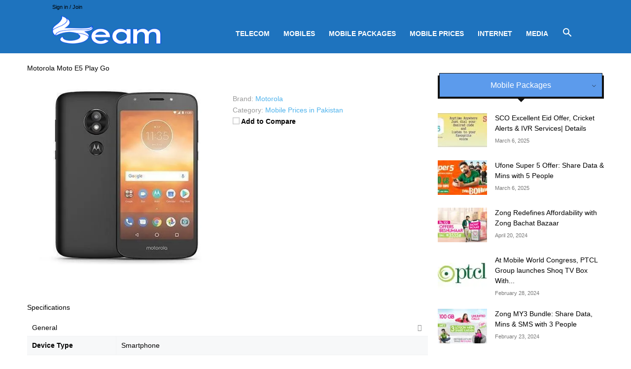

--- FILE ---
content_type: text/html; charset=UTF-8
request_url: https://beam.pk/motorola-moto-e5-play-go/
body_size: 100332
content:
<!doctype html >
<!--[if IE 8]>    <html class="ie8" lang="en"> <![endif]-->
<!--[if IE 9]>    <html class="ie9" lang="en"> <![endif]-->
<!--[if gt IE 8]><!--> <html lang="en-US" prefix="og: https://ogp.me/ns#"> <!--<![endif]-->
<head>
    <title>Motorola Moto E5 Play Go Latest Price in Pakistan | Specifications</title>
<link rel='preload' href='https://beam.pk/wp-content/uploads/2024/03/rsz_ai_file_beampk.png' as='image' imagesrcset='' imagesizes='' />

    <meta charset="UTF-8" />
    <meta name="viewport" content="width=device-width, initial-scale=1.0">
    <link rel="pingback" href="https://beam.pk/xmlrpc.php" />
    	<style>img:is([sizes="auto" i], [sizes^="auto," i]) { contain-intrinsic-size: 3000px 1500px }</style>
	<!-- Jetpack Site Verification Tags -->
<meta name="google-site-verification" content="Rt8HO4D5XAMYPRtDmjx8szOYvoACo7yT_pBgTbXxzQA" />

<!-- Search Engine Optimization by Rank Math PRO - https://rankmath.com/ -->
<meta name="robots" content="follow, index, max-snippet:-1, max-video-preview:-1, max-image-preview:large"/>
<link rel="canonical" href="https://beam.pk/motorola-moto-e5-play-go/" />
<meta property="og:locale" content="en_US" />
<meta property="og:type" content="article" />
<meta property="og:title" content="Motorola Moto E5 Play Go Latest Price in Pakistan | Specifications" />
<meta property="og:url" content="https://beam.pk/motorola-moto-e5-play-go/" />
<meta property="og:site_name" content="Beam.pk" />
<meta property="article:publisher" content="https://www.facebook.com/BeamPakistan" />
<meta property="og:updated_time" content="2023-12-19T18:02:38+05:00" />
<meta property="og:image" content="https://beam.pk/wp-content/uploads/2018/07/www.mobilesmspk.net_motorola-moto-e5-play-go.jpg" />
<meta property="og:image:secure_url" content="https://beam.pk/wp-content/uploads/2018/07/www.mobilesmspk.net_motorola-moto-e5-play-go.jpg" />
<meta property="og:image:width" content="449" />
<meta property="og:image:height" content="421" />
<meta property="og:image:alt" content="Motorola Moto E5 Play Go" />
<meta property="og:image:type" content="image/jpeg" />
<meta name="twitter:card" content="summary_large_image" />
<meta name="twitter:title" content="Motorola Moto E5 Play Go Latest Price in Pakistan | Specifications" />
<meta name="twitter:site" content="@BeamPakistan" />
<meta name="twitter:creator" content="@BeamPakistan" />
<meta name="twitter:image" content="https://beam.pk/wp-content/uploads/2018/07/www.mobilesmspk.net_motorola-moto-e5-play-go.jpg" />
<!-- /Rank Math WordPress SEO plugin -->

<!-- beam.pk is managing ads with Advanced Ads 2.0.11 – https://wpadvancedads.com/ --><script id="advads-ready" data-src="data:text/javascript,window.advanced_ads_ready%3Dfunction%28e%2Ca%29%7Ba%3Da%7C%7C%22complete%22%3Bvar%20d%3Dfunction%28e%29%7Breturn%22interactive%22%3D%3D%3Da%3F%22loading%22%21%3D%3De%3A%22complete%22%3D%3D%3De%7D%3Bd%28document.readyState%29%3Fe%28%29%3Adocument.addEventListener%28%22readystatechange%22%2C%28function%28a%29%7Bd%28a.target.readyState%29%26%26e%28%29%7D%29%2C%7Bonce%3A%22interactive%22%3D%3D%3Da%7D%29%7D%2Cwindow.advanced_ads_ready_queue%3Dwindow.advanced_ads_ready_queue%7C%7C%5B%5D%3B"></script>
		<style class='flying-press-used-css' original-href='https://beam.pk/wp-content/cache/flying-press/a06b3af98203.style.min.css'>@charset "UTF-8";.wp-block-avatar.aligncenter{text-align:center}.wp-block-button__link.aligncenter{text-align:center}:where(.wp-block-button__link){border-radius:9999px;box-shadow:none;padding:calc(.667em + 2px) calc(1.333em + 2px);text-decoration:none}:root :where(.wp-block-button .wp-block-button__link.is-style-outline),:root :where(.wp-block-button.is-style-outline>.wp-block-button__link){border:2px solid;padding:.667em 1.333em}:root :where(.wp-block-button .wp-block-button__link.is-style-outline:not(.has-text-color)),:root :where(.wp-block-button.is-style-outline>.wp-block-button__link:not(.has-text-color)){color:currentColor}:root :where(.wp-block-button .wp-block-button__link.is-style-outline:not(.has-background)),:root :where(.wp-block-button.is-style-outline>.wp-block-button__link:not(.has-background)){background-color:initial;background-image:none}.wp-block-buttons.is-content-justification-center{justify-content:center}.wp-block-buttons.is-content-justification-center.is-vertical{align-items:center}.wp-block-buttons.aligncenter{text-align:center}.wp-block-buttons:not(.is-content-justification-space-between,.is-content-justification-right,.is-content-justification-left,.is-content-justification-center) .wp-block-button.aligncenter{margin-left:auto;margin-right:auto;width:100%}.wp-block-button.aligncenter,.wp-block-calendar{text-align:center}.wp-block-categories.wp-block-categories-dropdown.aligncenter{text-align:center}.wp-block-code code{/*!rtl:begin:ignore*/direction:ltr;display:block;font-family:inherit;overflow-wrap:break-word;text-align:initial;white-space:pre-wrap /*!rtl:end:ignore*/}@media (min-width:782px){.wp-block-columns{flex-wrap:nowrap!important}}.wp-block-columns.are-vertically-aligned-center{align-items:center}@media (max-width:781px){.wp-block-columns:not(.is-not-stacked-on-mobile)>.wp-block-column{flex-basis:100%!important}}@media (min-width:782px){.wp-block-columns:not(.is-not-stacked-on-mobile)>.wp-block-column{flex-basis:0%;flex-grow:1}}:where(.wp-block-columns){margin-bottom:1.75em}:where(.wp-block-columns.has-background){padding:1.25em 2.375em}.wp-block-column.is-vertically-aligned-center{align-self:center}.wp-block-column.is-vertically-aligned-bottom,.wp-block-column.is-vertically-aligned-center,.wp-block-column.is-vertically-aligned-top{width:100%}:where(.wp-block-post-comments input[type=submit]){border:none}.wp-block-comments-pagination.aligncenter{justify-content:center}.wp-block-comment-template.aligncenter{margin-left:auto;margin-right:auto;width:fit-content}.wp-block-cover-image.aligncenter,.wp-block-cover-image.alignleft,.wp-block-cover-image.alignright,.wp-block-cover.aligncenter,.wp-block-cover.alignleft,.wp-block-cover.alignright{display:flex}.wp-block-cover-image.is-position-top-center,.wp-block-cover.is-position-top-center{align-items:flex-start;justify-content:center}.wp-block-cover-image.is-position-center-left,.wp-block-cover.is-position-center-left{align-items:center;justify-content:flex-start}.wp-block-cover-image.is-position-center-center,.wp-block-cover.is-position-center-center{align-items:center;justify-content:center}.wp-block-cover-image.is-position-center-right,.wp-block-cover.is-position-center-right{align-items:center;justify-content:flex-end}.wp-block-cover-image.is-position-bottom-center,.wp-block-cover.is-position-bottom-center{align-items:flex-end;justify-content:center}.wp-block-cover-image.has-custom-content-position.has-custom-content-position.is-position-bottom-left .wp-block-cover__inner-container,.wp-block-cover-image.has-custom-content-position.has-custom-content-position.is-position-bottom-right .wp-block-cover__inner-container,.wp-block-cover-image.has-custom-content-position.has-custom-content-position.is-position-center-left .wp-block-cover__inner-container,.wp-block-cover-image.has-custom-content-position.has-custom-content-position.is-position-center-right .wp-block-cover__inner-container,.wp-block-cover-image.has-custom-content-position.has-custom-content-position.is-position-top-left .wp-block-cover__inner-container,.wp-block-cover-image.has-custom-content-position.has-custom-content-position.is-position-top-right .wp-block-cover__inner-container,.wp-block-cover.has-custom-content-position.has-custom-content-position.is-position-bottom-left .wp-block-cover__inner-container,.wp-block-cover.has-custom-content-position.has-custom-content-position.is-position-bottom-right .wp-block-cover__inner-container,.wp-block-cover.has-custom-content-position.has-custom-content-position.is-position-center-left .wp-block-cover__inner-container,.wp-block-cover.has-custom-content-position.has-custom-content-position.is-position-center-right .wp-block-cover__inner-container,.wp-block-cover.has-custom-content-position.has-custom-content-position.is-position-top-left .wp-block-cover__inner-container,.wp-block-cover.has-custom-content-position.has-custom-content-position.is-position-top-right .wp-block-cover__inner-container{margin:0;width:auto}@supports (-webkit-touch-callout:inherit){.wp-block-cover-image.has-parallax,.wp-block-cover.has-parallax,.wp-block-cover__image-background.has-parallax,video.wp-block-cover__video-background.has-parallax{background-attachment:scroll}}@media (prefers-reduced-motion:reduce){.wp-block-cover-image.has-parallax,.wp-block-cover.has-parallax,.wp-block-cover__image-background.has-parallax,video.wp-block-cover__video-background.has-parallax{background-attachment:scroll}}.wp-block-cover-image-text,.wp-block-cover-image-text a,.wp-block-cover-image-text a:active,.wp-block-cover-image-text a:focus,.wp-block-cover-image-text a:hover,.wp-block-cover-text,.wp-block-cover-text a,.wp-block-cover-text a:active,.wp-block-cover-text a:focus,.wp-block-cover-text a:hover,section.wp-block-cover-image h2,section.wp-block-cover-image h2 a,section.wp-block-cover-image h2 a:active,section.wp-block-cover-image h2 a:focus,section.wp-block-cover-image h2 a:hover{color:#fff}:where(.wp-block-cover-image:not(.has-text-color)),:where(.wp-block-cover:not(.has-text-color)){color:#fff}:where(.wp-block-cover-image.is-light:not(.has-text-color)),:where(.wp-block-cover.is-light:not(.has-text-color)){color:#000}:root :where(.wp-block-cover h1:not(.has-text-color)),:root :where(.wp-block-cover h2:not(.has-text-color)),:root :where(.wp-block-cover h3:not(.has-text-color)),:root :where(.wp-block-cover h4:not(.has-text-color)),:root :where(.wp-block-cover h5:not(.has-text-color)),:root :where(.wp-block-cover h6:not(.has-text-color)),:root :where(.wp-block-cover p:not(.has-text-color)){color:inherit}.wp-block-file.aligncenter{text-align:center}:where(.wp-block-file){margin-bottom:1.5em}:where(.wp-block-file__button){border-radius:2em;display:inline-block;padding:.5em 1em}:where(.wp-block-file__button):is(a):active,:where(.wp-block-file__button):is(a):focus,:where(.wp-block-file__button):is(a):hover,:where(.wp-block-file__button):is(a):visited{box-shadow:none;color:#fff;opacity:.85;text-decoration:none}@media (min-width:600px){.blocks-gallery-grid:not(.has-nested-images).columns-3 .blocks-gallery-image,.blocks-gallery-grid:not(.has-nested-images).columns-3 .blocks-gallery-item,.wp-block-gallery:not(.has-nested-images).columns-3 .blocks-gallery-image,.wp-block-gallery:not(.has-nested-images).columns-3 .blocks-gallery-item{margin-right:1em;width:calc(33.33333% - .66667em)}}.blocks-gallery-grid:not(.has-nested-images).aligncenter .blocks-gallery-item figure,.wp-block-gallery:not(.has-nested-images).aligncenter .blocks-gallery-item figure{justify-content:center}@media (hover:none){.wp-block-gallery.has-nested-images figure.wp-block-image figcaption{scrollbar-color:#fffc #0000}}@media (min-width:600px){.wp-block-gallery.has-nested-images.columns-3 figure.wp-block-image:not(#individual-image){width:calc(33.33333% - var(--wp--style--unstable-gallery-gap, 16px)*.66667)}}.wp-block-gallery.has-nested-images.aligncenter{justify-content:center}:where(.wp-block-group.wp-block-group-is-layout-constrained){position:relative}@media not (prefers-reduced-motion){.wp-block-image img.hide{visibility:hidden}}.wp-block-image.aligncenter{text-align:center}.wp-block-image .aligncenter,.wp-block-image .alignleft,.wp-block-image .alignright,.wp-block-image.aligncenter,.wp-block-image.alignleft,.wp-block-image.alignright{display:table}.wp-block-image .aligncenter>figcaption,.wp-block-image .alignleft>figcaption,.wp-block-image .alignright>figcaption,.wp-block-image.aligncenter>figcaption,.wp-block-image.alignleft>figcaption,.wp-block-image.alignright>figcaption{caption-side:bottom;display:table-caption}.wp-block-image .aligncenter{margin-left:auto;margin-right:auto}@supports ((-webkit-mask-image:none) or (mask-image:none)) or (-webkit-mask-image:none){.wp-block-image.is-style-circle-mask img{border-radius:0;-webkit-mask-image:url('data:image/svg+xml;utf8,<svg viewBox="0 0 100 100" xmlns="http://www.w3.org/2000/svg"><circle cx="50" cy="50" r="50"/></svg>');mask-image:url('data:image/svg+xml;utf8,<svg viewBox="0 0 100 100" xmlns="http://www.w3.org/2000/svg"><circle cx="50" cy="50" r="50"/></svg>');mask-mode:alpha;-webkit-mask-position:center;mask-position:center;-webkit-mask-repeat:no-repeat;mask-repeat:no-repeat;-webkit-mask-size:contain;mask-size:contain}}@media not (prefers-reduced-motion){.wp-lightbox-container button{transition:opacity .2s ease}}.wp-lightbox-container button:focus,.wp-lightbox-container button:hover,.wp-lightbox-container button:not(:hover):not(:active):not(.has-background){background-color:#5a5a5a40;border:none}.wp-lightbox-overlay .close-button:focus,.wp-lightbox-overlay .close-button:hover,.wp-lightbox-overlay .close-button:not(:hover):not(:active):not(.has-background){background:none;border:none}.wp-lightbox-overlay.active{visibility:visible}@media not (prefers-reduced-motion){.wp-lightbox-overlay.active{animation:turn-on-visibility .25s both}.wp-lightbox-overlay.active img{animation:turn-on-visibility .35s both}.wp-lightbox-overlay.show-closing-animation:not(.active){animation:turn-off-visibility .35s both}.wp-lightbox-overlay.show-closing-animation:not(.active) img{animation:turn-off-visibility .25s both}.wp-lightbox-overlay.zoom.active{animation:none;opacity:1;visibility:visible}.wp-lightbox-overlay.zoom.active .lightbox-image-container{animation:lightbox-zoom-in .4s}.wp-lightbox-overlay.zoom.active .lightbox-image-container img{animation:none}.wp-lightbox-overlay.zoom.active .scrim{animation:turn-on-visibility .4s forwards}.wp-lightbox-overlay.zoom.show-closing-animation:not(.active){animation:none}.wp-lightbox-overlay.zoom.show-closing-animation:not(.active) .lightbox-image-container{animation:lightbox-zoom-out .4s}.wp-lightbox-overlay.zoom.show-closing-animation:not(.active) .lightbox-image-container img{animation:none}.wp-lightbox-overlay.zoom.show-closing-animation:not(.active) .scrim{animation:turn-off-visibility .4s forwards}}@keyframes show-content-image{0%{visibility:hidden}99%{visibility:hidden}to{visibility:visible}}@keyframes turn-on-visibility{0%{opacity:0}to{opacity:1}}@keyframes turn-off-visibility{0%{opacity:1;visibility:visible}99%{opacity:0;visibility:visible}to{opacity:0;visibility:hidden}}@keyframes lightbox-zoom-in{0%{transform:translate(calc((-100vw + var(--wp--lightbox-scrollbar-width))/2 + var(--wp--lightbox-initial-left-position)),calc(-50vh + var(--wp--lightbox-initial-top-position))) scale(var(--wp--lightbox-scale))}to{transform:translate(-50%,-50%) scale(1)}}@keyframes lightbox-zoom-out{0%{transform:translate(-50%,-50%) scale(1);visibility:visible}99%{visibility:visible}to{transform:translate(calc((-100vw + var(--wp--lightbox-scrollbar-width))/2 + var(--wp--lightbox-initial-left-position)),calc(-50vh + var(--wp--lightbox-initial-top-position))) scale(var(--wp--lightbox-scale));visibility:hidden}}:where(.wp-block-latest-comments:not([style*=line-height] .wp-block-latest-comments__comment)){line-height:1.1}:where(.wp-block-latest-comments:not([style*=line-height] .wp-block-latest-comments__comment-excerpt p)){line-height:1.8}@media (min-width:600px){.wp-block-latest-posts.columns-2 li{width:calc(50% - .625em)}}:root :where(.wp-block-latest-posts.is-grid){padding:0}:root :where(.wp-block-latest-posts.wp-block-latest-posts__list){padding-left:0}.wp-block-latest-posts__featured-image.aligncenter{margin-bottom:1em;text-align:center}ol,ul{box-sizing:border-box}:root :where(.wp-block-list.has-background){padding:1.25em 2.375em}.wp-block-media-text{/*!rtl:begin:ignore*/direction:ltr;/*!rtl:end:ignore*/display:grid;grid-template-columns:50% 1fr;grid-template-rows:auto}.wp-block-media-text.is-vertically-aligned-center>.wp-block-media-text__content,.wp-block-media-text.is-vertically-aligned-center>.wp-block-media-text__media,.wp-block-media-text>.wp-block-media-text__content,.wp-block-media-text>.wp-block-media-text__media{align-self:center}.wp-block-media-text>.wp-block-media-text__media{/*!rtl:begin:ignore*/grid-column:1;grid-row:1;/*!rtl:end:ignore*/margin:0}.wp-block-media-text>.wp-block-media-text__content{direction:ltr;/*!rtl:begin:ignore*/grid-column:2;grid-row:1;/*!rtl:end:ignore*/padding:0 8%;word-break:break-word}.wp-block-media-text.has-media-on-the-right>.wp-block-media-text__media{/*!rtl:begin:ignore*/grid-column:2;grid-row:1 /*!rtl:end:ignore*/}.wp-block-media-text.has-media-on-the-right>.wp-block-media-text__content{/*!rtl:begin:ignore*/grid-column:1;grid-row:1 /*!rtl:end:ignore*/}@media (max-width:600px){.wp-block-media-text.is-stacked-on-mobile{grid-template-columns:100%!important}}.wp-block-navigation.has-text-decoration-underline .wp-block-navigation-item__content,.wp-block-navigation.has-text-decoration-underline .wp-block-navigation-item__content:active,.wp-block-navigation.has-text-decoration-underline .wp-block-navigation-item__content:focus{text-decoration:underline}.wp-block-navigation.has-text-decoration-line-through .wp-block-navigation-item__content,.wp-block-navigation.has-text-decoration-line-through .wp-block-navigation-item__content:active,.wp-block-navigation.has-text-decoration-line-through .wp-block-navigation-item__content:focus{text-decoration:line-through}.wp-block-navigation :where(a),.wp-block-navigation :where(a:active),.wp-block-navigation :where(a:focus){text-decoration:none}.wp-block-navigation.items-justified-center{--navigation-layout-justification-setting:center;--navigation-layout-justify:center}.wp-block-navigation.items-justified-center.is-vertical{--navigation-layout-align:center}@media not (prefers-reduced-motion){.wp-block-navigation .has-child .wp-block-navigation__submenu-container{transition:opacity .1s linear}}@media (min-width:782px){.wp-block-navigation .has-child .wp-block-navigation__submenu-container .wp-block-navigation__submenu-container{left:100%;top:-1px}}@media (min-width:782px){.wp-block-navigation.has-background .has-child .wp-block-navigation__submenu-container .wp-block-navigation__submenu-container{left:100%;top:0}}:where(.wp-block-navigation.has-background .wp-block-navigation-item a:not(.wp-element-button)),:where(.wp-block-navigation.has-background .wp-block-navigation-submenu a:not(.wp-element-button)){padding:.5em 1em}:where(.wp-block-navigation .wp-block-navigation__submenu-container .wp-block-navigation-item a:not(.wp-element-button)),:where(.wp-block-navigation .wp-block-navigation__submenu-container .wp-block-navigation-submenu a:not(.wp-element-button)),:where(.wp-block-navigation .wp-block-navigation__submenu-container .wp-block-navigation-submenu button.wp-block-navigation-item__content),:where(.wp-block-navigation .wp-block-navigation__submenu-container .wp-block-pages-list__item button.wp-block-navigation-item__content){padding:.5em 1em}@media (min-width:782px){.wp-block-navigation.items-justified-right .wp-block-navigation__container .has-child .wp-block-navigation__submenu-container .wp-block-navigation__submenu-container,.wp-block-navigation.items-justified-right .wp-block-page-list>.has-child .wp-block-navigation__submenu-container .wp-block-navigation__submenu-container,.wp-block-navigation.items-justified-space-between .wp-block-page-list>.has-child:last-child .wp-block-navigation__submenu-container .wp-block-navigation__submenu-container,.wp-block-navigation.items-justified-space-between>.wp-block-navigation__container>.has-child:last-child .wp-block-navigation__submenu-container .wp-block-navigation__submenu-container{left:auto;right:100%}}@keyframes overlay-menu__fade-in-animation{0%{opacity:0;transform:translateY(.5em)}to{opacity:1;transform:translateY(0)}}@media not (prefers-reduced-motion){.wp-block-navigation__responsive-container.is-menu-open{animation:overlay-menu__fade-in-animation .1s ease-out;animation-fill-mode:forwards}}@media (min-width:600px){.wp-block-navigation__responsive-container:not(.hidden-by-default):not(.is-menu-open){background-color:inherit;display:block;position:relative;width:100%;z-index:auto}}@media (min-width:600px){.wp-block-navigation__responsive-container-open:not(.always-shown){display:none}}@media (min-width:782px){.has-modal-open .admin-bar .is-menu-open .wp-block-navigation__responsive-dialog{margin-top:32px}}:root :where(p.has-background){padding:1.25em 2.375em}:where(p.has-text-color:not(.has-link-color)) a{color:inherit}:where(.wp-block-post-comments-form) input:not([type=submit]),:where(.wp-block-post-comments-form) textarea{border:1px solid #949494;font-family:inherit;font-size:1em}:where(.wp-block-post-comments-form) input:where(:not([type=submit]):not([type=checkbox])),:where(.wp-block-post-comments-form) textarea{padding:calc(.667em + 2px)}:where(.wp-block-post-excerpt){box-sizing:border-box;margin-bottom:var(--wp--style--block-gap);margin-top:var(--wp--style--block-gap)}.wp-block-post-featured-image:where(.alignleft,.alignright){width:100%}:where(.wp-block-preformatted.has-background){padding:1.25em 2.375em}.wp-block-pullquote.has-text-align-center blockquote{text-align:center}@media (min-width:600px){.wp-block-post-template.is-flex-container.is-flex-container.columns-2>li{width:calc(50% - .625em)}}@media (max-width:600px){.wp-block-post-template-is-layout-grid.wp-block-post-template-is-layout-grid.wp-block-post-template-is-layout-grid.wp-block-post-template-is-layout-grid{grid-template-columns:1fr}}.wp-block-post-template-is-layout-constrained>li>.aligncenter,.wp-block-post-template-is-layout-flow>li>.aligncenter{margin-inline-end:auto;margin-inline-start:auto}.wp-block-query-pagination.aligncenter{justify-content:center}.wp-block-read-more:where(:not([style*=text-decoration])):active,.wp-block-read-more:where(:not([style*=text-decoration])):focus{text-decoration:none}@media (min-width:600px){ul.wp-block-rss.columns-2 li{width:calc(50% - 1em)}}:where(.wp-block-search__button){border:1px solid #ccc;padding:6px 10px}:where(.wp-block-search__input){font-family:inherit;font-size:inherit;font-style:inherit;font-weight:inherit;letter-spacing:inherit;line-height:inherit;text-transform:inherit}:where(.wp-block-search__button-inside .wp-block-search__inside-wrapper){border:1px solid #949494;box-sizing:border-box;padding:4px}:where(.wp-block-search__button-inside .wp-block-search__inside-wrapper) :where(.wp-block-search__button){padding:4px 8px}.wp-block-search.aligncenter .wp-block-search__inside-wrapper{margin:auto}:root :where(.wp-block-separator.is-style-dots){height:auto;line-height:1;text-align:center}:root :where(.wp-block-separator.is-style-dots):before{color:currentColor;content:"···";font-family:serif;font-size:1.5em;letter-spacing:2em;padding-left:2em}.wp-block-site-logo.aligncenter{margin-left:auto;margin-right:auto;text-align:center}:root :where(.wp-block-site-logo.is-style-rounded){border-radius:9999px}.wp-block-social-links.aligncenter{display:flex;justify-content:center}@media not (prefers-reduced-motion){.wp-block-social-link{transition:transform .1s ease}}.wp-block-social-links .wp-block-social-link.wp-social-link .wp-block-social-link-anchor,.wp-block-social-links .wp-block-social-link.wp-social-link .wp-block-social-link-anchor svg,.wp-block-social-links .wp-block-social-link.wp-social-link .wp-block-social-link-anchor:active,.wp-block-social-links .wp-block-social-link.wp-social-link .wp-block-social-link-anchor:hover,.wp-block-social-links .wp-block-social-link.wp-social-link .wp-block-social-link-anchor:visited{color:currentColor;fill:currentColor}:root :where(.wp-block-social-links .wp-social-link a){padding:.25em}:root :where(.wp-block-social-links.is-style-logos-only .wp-social-link a){padding:0}:root :where(.wp-block-social-links.is-style-pill-shape .wp-social-link a){padding-left:.6666666667em;padding-right:.6666666667em}.wp-block-tag-cloud.aligncenter{justify-content:center;text-align:center}:root :where(.wp-block-tag-cloud.is-style-outline){display:flex;flex-wrap:wrap;gap:1ch}:root :where(.wp-block-tag-cloud.is-style-outline a){border:1px solid;font-size:unset!important;margin-right:0;padding:1ch 2ch;text-decoration:none!important}.wp-block-table.aligncenter,.wp-block-table.alignleft,.wp-block-table.alignright{display:table;width:auto}.wp-block-table.aligncenter td,.wp-block-table.aligncenter th,.wp-block-table.alignleft td,.wp-block-table.alignleft th,.wp-block-table.alignright td,.wp-block-table.alignright th{word-break:break-word}:root :where(.wp-block-table-of-contents){box-sizing:border-box}:where(.wp-block-term-description){box-sizing:border-box;margin-bottom:var(--wp--style--block-gap);margin-top:var(--wp--style--block-gap)}.wp-block-text-columns,.wp-block-text-columns.aligncenter{display:flex}:where(pre.wp-block-verse){font-family:inherit}@supports (position:sticky){.wp-block-video [poster]{object-fit:cover}}.wp-block-video.aligncenter{text-align:center}:root{--wp--preset--font-size--normal:16px;--wp--preset--font-size--huge:42px}.has-text-align-center{text-align:center}.aligncenter{clear:both}.items-justified-center{justify-content:center}html :where(.has-border-color){border-style:solid}html :where([style*=border-top-color]){border-top-style:solid}html :where([style*=border-right-color]){border-right-style:solid}html :where([style*=border-bottom-color]){border-bottom-style:solid}html :where([style*=border-left-color]){border-left-style:solid}html :where([style*=border-width]){border-style:solid}html :where([style*=border-top-width]){border-top-style:solid}html :where([style*=border-right-width]){border-right-style:solid}html :where([style*=border-bottom-width]){border-bottom-style:solid}html :where([style*=border-left-width]){border-left-style:solid}html :where(img[class*=wp-image-]){height:auto;max-width:100%}:where(figure){margin:0 0 1em}html :where(.is-position-sticky){--wp-admin--admin-bar--position-offset:var(--wp-admin--admin-bar--height,0px)}@media screen and (max-width:600px){html :where(.is-position-sticky){--wp-admin--admin-bar--position-offset:0px}}</style>
<link rel='stylesheet' id='wp-block-library-css' type='text/css' media='all'  data-href="https://beam.pk/wp-content/cache/flying-press/a06b3af98203.style.min.css"/>
<style id='classic-theme-styles-inline-css' type='text/css'>/*! This file is auto-generated */
.wp-block-button__link{color:#fff;background-color:#32373c;border-radius:9999px;box-shadow:none;text-decoration:none;padding:calc(.667em + 2px) calc(1.333em + 2px);font-size:1.125em}.wp-block-file__button{background:#32373c;color:#fff;text-decoration:none}</style>
<style class='flying-press-used-css' original-href='https://beam.pk/wp-content/cache/flying-press/2b0dd7eecea0.mediaelementplayer-legacy.min.css'>.mejs-overlay-loading{height:80px;width:80px}.mejs-overlay-loading-bg-img{-webkit-animation:a 1s linear infinite;animation:a 1s linear infinite;background:#fff0 url(https://beam.pk/wp-includes/js/mediaelement/mejs-controls.svg) -160px -40px no-repeat;display:block;height:80px;width:80px;z-index:1}@-webkit-keyframes a{to{-webkit-transform:rotate(1turn);transform:rotate(1turn)}}@keyframes a{to{-webkit-transform:rotate(1turn);transform:rotate(1turn)}}.mejs-container-keyboard-inactive [role=slider],.mejs-container-keyboard-inactive [role=slider]:focus,.mejs-container-keyboard-inactive a,.mejs-container-keyboard-inactive a:focus,.mejs-container-keyboard-inactive button,.mejs-container-keyboard-inactive button:focus{outline:0}@-webkit-keyframes b{0%{background-position:0 0}to{background-position:30px 0}}@keyframes b{0%{background-position:0 0}to{background-position:30px 0}}.mejs-time-rail .mejs-time-handle-content:active,.mejs-time-rail .mejs-time-handle-content:focus,.mejs-time-rail:hover .mejs-time-handle-content{-webkit-transform:scale(1);-ms-transform:scale(1);transform:scale(1)}.mejs-captions-selected,.mejs-chapters-selected{color:#21f8f8}.mejs-overlay-error{position:relative}.mejs-overlay-error>img{left:0;max-width:100%;position:absolute;top:0;z-index:-1}</style>
<link rel='stylesheet' id='mediaelement-css' type='text/css' media='all'  data-href="https://beam.pk/wp-content/cache/flying-press/2b0dd7eecea0.mediaelementplayer-legacy.min.css"/>
<style class='flying-press-used-css' original-href='https://beam.pk/wp-content/cache/flying-press/ea958276b7de.wp-mediaelement.min.css'>.mejs-overlay-loading{background:0 0}</style>
<link rel='stylesheet' id='wp-mediaelement-css' type='text/css' media='all'  data-href="https://beam.pk/wp-content/cache/flying-press/ea958276b7de.wp-mediaelement.min.css"/>
<style id='jetpack-sharing-buttons-style-inline-css' type='text/css'>.jetpack-sharing-buttons__services-list{display:flex;flex-direction:row;flex-wrap:wrap;gap:0;list-style-type:none;margin:5px;padding:0}.jetpack-sharing-buttons__services-list.has-small-icon-size{font-size:12px}.jetpack-sharing-buttons__services-list.has-normal-icon-size{font-size:16px}.jetpack-sharing-buttons__services-list.has-large-icon-size{font-size:24px}.jetpack-sharing-buttons__services-list.has-huge-icon-size{font-size:36px}@media print{.jetpack-sharing-buttons__services-list{display:none!important}}.editor-styles-wrapper .wp-block-jetpack-sharing-buttons{gap:0;padding-inline-start:0}ul.jetpack-sharing-buttons__services-list.has-background{padding:1.25em 2.375em}</style>
<style id='global-styles-inline-css' type='text/css'>:root{--wp--preset--aspect-ratio--square: 1;--wp--preset--aspect-ratio--4-3: 4/3;--wp--preset--aspect-ratio--3-4: 3/4;--wp--preset--aspect-ratio--3-2: 3/2;--wp--preset--aspect-ratio--2-3: 2/3;--wp--preset--aspect-ratio--16-9: 16/9;--wp--preset--aspect-ratio--9-16: 9/16;--wp--preset--color--black: #000000;--wp--preset--color--cyan-bluish-gray: #abb8c3;--wp--preset--color--white: #ffffff;--wp--preset--color--pale-pink: #f78da7;--wp--preset--color--vivid-red: #cf2e2e;--wp--preset--color--luminous-vivid-orange: #ff6900;--wp--preset--color--luminous-vivid-amber: #fcb900;--wp--preset--color--light-green-cyan: #7bdcb5;--wp--preset--color--vivid-green-cyan: #00d084;--wp--preset--color--pale-cyan-blue: #8ed1fc;--wp--preset--color--vivid-cyan-blue: #0693e3;--wp--preset--color--vivid-purple: #9b51e0;--wp--preset--gradient--vivid-cyan-blue-to-vivid-purple: linear-gradient(135deg,rgba(6,147,227,1) 0%,rgb(155,81,224) 100%);--wp--preset--gradient--light-green-cyan-to-vivid-green-cyan: linear-gradient(135deg,rgb(122,220,180) 0%,rgb(0,208,130) 100%);--wp--preset--gradient--luminous-vivid-amber-to-luminous-vivid-orange: linear-gradient(135deg,rgba(252,185,0,1) 0%,rgba(255,105,0,1) 100%);--wp--preset--gradient--luminous-vivid-orange-to-vivid-red: linear-gradient(135deg,rgba(255,105,0,1) 0%,rgb(207,46,46) 100%);--wp--preset--gradient--very-light-gray-to-cyan-bluish-gray: linear-gradient(135deg,rgb(238,238,238) 0%,rgb(169,184,195) 100%);--wp--preset--gradient--cool-to-warm-spectrum: linear-gradient(135deg,rgb(74,234,220) 0%,rgb(151,120,209) 20%,rgb(207,42,186) 40%,rgb(238,44,130) 60%,rgb(251,105,98) 80%,rgb(254,248,76) 100%);--wp--preset--gradient--blush-light-purple: linear-gradient(135deg,rgb(255,206,236) 0%,rgb(152,150,240) 100%);--wp--preset--gradient--blush-bordeaux: linear-gradient(135deg,rgb(254,205,165) 0%,rgb(254,45,45) 50%,rgb(107,0,62) 100%);--wp--preset--gradient--luminous-dusk: linear-gradient(135deg,rgb(255,203,112) 0%,rgb(199,81,192) 50%,rgb(65,88,208) 100%);--wp--preset--gradient--pale-ocean: linear-gradient(135deg,rgb(255,245,203) 0%,rgb(182,227,212) 50%,rgb(51,167,181) 100%);--wp--preset--gradient--electric-grass: linear-gradient(135deg,rgb(202,248,128) 0%,rgb(113,206,126) 100%);--wp--preset--gradient--midnight: linear-gradient(135deg,rgb(2,3,129) 0%,rgb(40,116,252) 100%);--wp--preset--font-size--small: 11px;--wp--preset--font-size--medium: 20px;--wp--preset--font-size--large: 32px;--wp--preset--font-size--x-large: 42px;--wp--preset--font-size--regular: 15px;--wp--preset--font-size--larger: 50px;--wp--preset--spacing--20: 0.44rem;--wp--preset--spacing--30: 0.67rem;--wp--preset--spacing--40: 1rem;--wp--preset--spacing--50: 1.5rem;--wp--preset--spacing--60: 2.25rem;--wp--preset--spacing--70: 3.38rem;--wp--preset--spacing--80: 5.06rem;--wp--preset--shadow--natural: 6px 6px 9px rgba(0, 0, 0, 0.2);--wp--preset--shadow--deep: 12px 12px 50px rgba(0, 0, 0, 0.4);--wp--preset--shadow--sharp: 6px 6px 0px rgba(0, 0, 0, 0.2);--wp--preset--shadow--outlined: 6px 6px 0px -3px rgba(255, 255, 255, 1), 6px 6px rgba(0, 0, 0, 1);--wp--preset--shadow--crisp: 6px 6px 0px rgba(0, 0, 0, 1);}:where(.is-layout-flex){gap: 0.5em;}:where(.is-layout-grid){gap: 0.5em;}body .is-layout-flex{display: flex;}.is-layout-flex{flex-wrap: wrap;align-items: center;}.is-layout-flex > :is(*, div){margin: 0;}body .is-layout-grid{display: grid;}.is-layout-grid > :is(*, div){margin: 0;}:where(.wp-block-columns.is-layout-flex){gap: 2em;}:where(.wp-block-columns.is-layout-grid){gap: 2em;}:where(.wp-block-post-template.is-layout-flex){gap: 1.25em;}:where(.wp-block-post-template.is-layout-grid){gap: 1.25em;}.has-black-color{color: var(--wp--preset--color--black) !important;}.has-cyan-bluish-gray-color{color: var(--wp--preset--color--cyan-bluish-gray) !important;}.has-white-color{color: var(--wp--preset--color--white) !important;}.has-pale-pink-color{color: var(--wp--preset--color--pale-pink) !important;}.has-vivid-red-color{color: var(--wp--preset--color--vivid-red) !important;}.has-luminous-vivid-orange-color{color: var(--wp--preset--color--luminous-vivid-orange) !important;}.has-luminous-vivid-amber-color{color: var(--wp--preset--color--luminous-vivid-amber) !important;}.has-light-green-cyan-color{color: var(--wp--preset--color--light-green-cyan) !important;}.has-vivid-green-cyan-color{color: var(--wp--preset--color--vivid-green-cyan) !important;}.has-pale-cyan-blue-color{color: var(--wp--preset--color--pale-cyan-blue) !important;}.has-vivid-cyan-blue-color{color: var(--wp--preset--color--vivid-cyan-blue) !important;}.has-vivid-purple-color{color: var(--wp--preset--color--vivid-purple) !important;}.has-black-background-color{background-color: var(--wp--preset--color--black) !important;}.has-cyan-bluish-gray-background-color{background-color: var(--wp--preset--color--cyan-bluish-gray) !important;}.has-white-background-color{background-color: var(--wp--preset--color--white) !important;}.has-pale-pink-background-color{background-color: var(--wp--preset--color--pale-pink) !important;}.has-vivid-red-background-color{background-color: var(--wp--preset--color--vivid-red) !important;}.has-luminous-vivid-orange-background-color{background-color: var(--wp--preset--color--luminous-vivid-orange) !important;}.has-luminous-vivid-amber-background-color{background-color: var(--wp--preset--color--luminous-vivid-amber) !important;}.has-light-green-cyan-background-color{background-color: var(--wp--preset--color--light-green-cyan) !important;}.has-vivid-green-cyan-background-color{background-color: var(--wp--preset--color--vivid-green-cyan) !important;}.has-pale-cyan-blue-background-color{background-color: var(--wp--preset--color--pale-cyan-blue) !important;}.has-vivid-cyan-blue-background-color{background-color: var(--wp--preset--color--vivid-cyan-blue) !important;}.has-vivid-purple-background-color{background-color: var(--wp--preset--color--vivid-purple) !important;}.has-black-border-color{border-color: var(--wp--preset--color--black) !important;}.has-cyan-bluish-gray-border-color{border-color: var(--wp--preset--color--cyan-bluish-gray) !important;}.has-white-border-color{border-color: var(--wp--preset--color--white) !important;}.has-pale-pink-border-color{border-color: var(--wp--preset--color--pale-pink) !important;}.has-vivid-red-border-color{border-color: var(--wp--preset--color--vivid-red) !important;}.has-luminous-vivid-orange-border-color{border-color: var(--wp--preset--color--luminous-vivid-orange) !important;}.has-luminous-vivid-amber-border-color{border-color: var(--wp--preset--color--luminous-vivid-amber) !important;}.has-light-green-cyan-border-color{border-color: var(--wp--preset--color--light-green-cyan) !important;}.has-vivid-green-cyan-border-color{border-color: var(--wp--preset--color--vivid-green-cyan) !important;}.has-pale-cyan-blue-border-color{border-color: var(--wp--preset--color--pale-cyan-blue) !important;}.has-vivid-cyan-blue-border-color{border-color: var(--wp--preset--color--vivid-cyan-blue) !important;}.has-vivid-purple-border-color{border-color: var(--wp--preset--color--vivid-purple) !important;}.has-vivid-cyan-blue-to-vivid-purple-gradient-background{background: var(--wp--preset--gradient--vivid-cyan-blue-to-vivid-purple) !important;}.has-light-green-cyan-to-vivid-green-cyan-gradient-background{background: var(--wp--preset--gradient--light-green-cyan-to-vivid-green-cyan) !important;}.has-luminous-vivid-amber-to-luminous-vivid-orange-gradient-background{background: var(--wp--preset--gradient--luminous-vivid-amber-to-luminous-vivid-orange) !important;}.has-luminous-vivid-orange-to-vivid-red-gradient-background{background: var(--wp--preset--gradient--luminous-vivid-orange-to-vivid-red) !important;}.has-very-light-gray-to-cyan-bluish-gray-gradient-background{background: var(--wp--preset--gradient--very-light-gray-to-cyan-bluish-gray) !important;}.has-cool-to-warm-spectrum-gradient-background{background: var(--wp--preset--gradient--cool-to-warm-spectrum) !important;}.has-blush-light-purple-gradient-background{background: var(--wp--preset--gradient--blush-light-purple) !important;}.has-blush-bordeaux-gradient-background{background: var(--wp--preset--gradient--blush-bordeaux) !important;}.has-luminous-dusk-gradient-background{background: var(--wp--preset--gradient--luminous-dusk) !important;}.has-pale-ocean-gradient-background{background: var(--wp--preset--gradient--pale-ocean) !important;}.has-electric-grass-gradient-background{background: var(--wp--preset--gradient--electric-grass) !important;}.has-midnight-gradient-background{background: var(--wp--preset--gradient--midnight) !important;}.has-small-font-size{font-size: var(--wp--preset--font-size--small) !important;}.has-medium-font-size{font-size: var(--wp--preset--font-size--medium) !important;}.has-large-font-size{font-size: var(--wp--preset--font-size--large) !important;}.has-x-large-font-size{font-size: var(--wp--preset--font-size--x-large) !important;}
:where(.wp-block-post-template.is-layout-flex){gap: 1.25em;}:where(.wp-block-post-template.is-layout-grid){gap: 1.25em;}
:where(.wp-block-columns.is-layout-flex){gap: 2em;}:where(.wp-block-columns.is-layout-grid){gap: 2em;}
:root :where(.wp-block-pullquote){font-size: 1.5em;line-height: 1.6;}</style>
<style class='flying-press-used-css' original-href='https://beam.pk/wp-content/cache/flying-press/e303d996d894.style.css'>.clearfix{*zoom:1}.clearfix:after,.clearfix:before{display:table;content:'';line-height:0}.clearfix:after{clear:both}@media (min-width:768px){.tdm-header-style-3 .td-affix .td-main-menu-logo img{top:0}}@-moz-document url-prefix(){@media (min-width:768px){.tdm-header-style-3 .td-main-menu-logo a img{top:-1px}}}@media (min-width:1019px) and (max-width:1140px){.tdm-header-style-1 .td-main-menu-logo,.tdm-header-style-2 .td-main-menu-logo,.tdm-header-style-3 .td-main-menu-logo{margin-right:20px}}@media (min-width:768px) and (max-width:1018px){.tdm-header-style-1 .td-main-menu-logo,.tdm-header-style-2 .td-main-menu-logo,.tdm-header-style-3 .td-main-menu-logo{margin-right:10px}}@media (max-width:767px){.tdm-header-style-1 .td-main-menu-logo,.tdm-header-style-2 .td-main-menu-logo,.tdm-header-style-3 .td-main-menu-logo{float:left;margin:0;display:inline;width:0;height:0}}@media (max-width:767px){.tdm-header-style-1 .td-main-menu-logo img,.tdm-header-style-2 .td-main-menu-logo img,.tdm-header-style-3 .td-main-menu-logo img{max-height:48px}}@media (min-width:1019px){.tdm-header-style-1 .td-header-sp-recs,.tdm-header-style-2 .td-header-sp-recs,.tdm-header-style-3 .td-header-sp-recs{margin:24px auto 0 auto!important}}@media (min-width:768px) and (max-width:1018px){.tdm-header-style-1 .td-header-sp-recs,.tdm-header-style-2 .td-header-sp-recs,.tdm-header-style-3 .td-header-sp-recs{margin:14px auto 0 auto!important}}@media (min-width:1019px){.tdm-header-style-1.td-header-background-image .td-header-sp-recs,.tdm-header-style-2.td-header-background-image .td-header-sp-recs,.tdm-header-style-3.td-header-background-image .td-header-sp-recs{margin-bottom:24px!important}}@media (min-width:768px) and (max-width:1018px){.tdm-header-style-1.td-header-background-image .td-header-sp-recs,.tdm-header-style-2.td-header-background-image .td-header-sp-recs,.tdm-header-style-3.td-header-background-image .td-header-sp-recs{margin-bottom:14px!important}}@media (min-width:1019px) and (max-width:1140px){.tdm-header-style-1 .sf-menu>li>a,.tdm-header-style-2 .sf-menu>li>a,.tdm-header-style-3 .sf-menu>li>a{padding:0 12px}}@media (min-width:1019px) and (max-width:1140px){.tdm-header-style-1 .sf-menu a.sf-with-ul,.tdm-header-style-2 .sf-menu a.sf-with-ul,.tdm-header-style-3 .sf-menu a.sf-with-ul{padding-right:26px}}@media (max-width:767px){.tdm-header-style-1 .td-header-main-menu,.tdm-header-style-2 .td-header-main-menu,.tdm-header-style-3 .td-header-main-menu{height:54px}}.tdm-header-style-1 .td-affix .td-header-menu-btns,.tdm-header-style-1 .td-affix .td-header-menu-social,.tdm-header-style-2 .td-affix .td-header-menu-btns,.tdm-header-style-2 .td-affix .td-header-menu-social,.tdm-header-style-3 .td-affix .td-header-menu-btns,.tdm-header-style-3 .td-affix .td-header-menu-social{line-height:48px}@media (min-width:1019px){.homepage-post.single_template_7 .tdm-header-style-1 .td-header-sp-recs,.homepage-post.single_template_7 .tdm-header-style-2 .td-header-sp-recs,.homepage-post.single_template_7 .tdm-header-style-3 .td-header-sp-recs,.single_template_10 .tdm-header-style-1 .td-header-sp-recs,.single_template_10 .tdm-header-style-2 .td-header-sp-recs,.single_template_10 .tdm-header-style-3 .td-header-sp-recs,.single_template_11 .tdm-header-style-1 .td-header-sp-recs,.single_template_11 .tdm-header-style-2 .td-header-sp-recs,.single_template_11 .tdm-header-style-3 .td-header-sp-recs,.single_template_6 .tdm-header-style-1 .td-header-sp-recs,.single_template_6 .tdm-header-style-2 .td-header-sp-recs,.single_template_6 .tdm-header-style-3 .td-header-sp-recs,.single_template_7 .tdm-header-style-1 .td-header-sp-recs,.single_template_7 .tdm-header-style-2 .td-header-sp-recs,.single_template_7 .tdm-header-style-3 .td-header-sp-recs,.single_template_8 .tdm-header-style-1 .td-header-sp-recs,.single_template_8 .tdm-header-style-2 .td-header-sp-recs,.single_template_8 .tdm-header-style-3 .td-header-sp-recs,.td_category_template_2 .tdm-header-style-1 .td-header-sp-recs,.td_category_template_2 .tdm-header-style-2 .td-header-sp-recs,.td_category_template_2 .tdm-header-style-3 .td-header-sp-recs,.td_category_template_5 .tdm-header-style-1 .td-header-sp-recs,.td_category_template_5 .tdm-header-style-2 .td-header-sp-recs,.td_category_template_5 .tdm-header-style-3 .td-header-sp-recs,.td_category_template_6 .tdm-header-style-1 .td-header-sp-recs,.td_category_template_6 .tdm-header-style-2 .td-header-sp-recs,.td_category_template_6 .tdm-header-style-3 .td-header-sp-recs,.td_category_template_8 .tdm-header-style-1 .td-header-sp-recs,.td_category_template_8 .tdm-header-style-2 .td-header-sp-recs,.td_category_template_8 .tdm-header-style-3 .td-header-sp-recs{margin-bottom:24px!important}}@media (min-width:768px) and (max-width:1018px){.homepage-post.single_template_7 .tdm-header-style-1 .td-header-sp-recs,.homepage-post.single_template_7 .tdm-header-style-2 .td-header-sp-recs,.homepage-post.single_template_7 .tdm-header-style-3 .td-header-sp-recs,.single_template_10 .tdm-header-style-1 .td-header-sp-recs,.single_template_10 .tdm-header-style-2 .td-header-sp-recs,.single_template_10 .tdm-header-style-3 .td-header-sp-recs,.single_template_11 .tdm-header-style-1 .td-header-sp-recs,.single_template_11 .tdm-header-style-2 .td-header-sp-recs,.single_template_11 .tdm-header-style-3 .td-header-sp-recs,.single_template_6 .tdm-header-style-1 .td-header-sp-recs,.single_template_6 .tdm-header-style-2 .td-header-sp-recs,.single_template_6 .tdm-header-style-3 .td-header-sp-recs,.single_template_7 .tdm-header-style-1 .td-header-sp-recs,.single_template_7 .tdm-header-style-2 .td-header-sp-recs,.single_template_7 .tdm-header-style-3 .td-header-sp-recs,.single_template_8 .tdm-header-style-1 .td-header-sp-recs,.single_template_8 .tdm-header-style-2 .td-header-sp-recs,.single_template_8 .tdm-header-style-3 .td-header-sp-recs,.td_category_template_2 .tdm-header-style-1 .td-header-sp-recs,.td_category_template_2 .tdm-header-style-2 .td-header-sp-recs,.td_category_template_2 .tdm-header-style-3 .td-header-sp-recs,.td_category_template_5 .tdm-header-style-1 .td-header-sp-recs,.td_category_template_5 .tdm-header-style-2 .td-header-sp-recs,.td_category_template_5 .tdm-header-style-3 .td-header-sp-recs,.td_category_template_6 .tdm-header-style-1 .td-header-sp-recs,.td_category_template_6 .tdm-header-style-2 .td-header-sp-recs,.td_category_template_6 .tdm-header-style-3 .td-header-sp-recs,.td_category_template_8 .tdm-header-style-1 .td-header-sp-recs,.td_category_template_8 .tdm-header-style-2 .td-header-sp-recs,.td_category_template_8 .tdm-header-style-3 .td-header-sp-recs{margin-bottom:14px!important}}@media (min-width:767px){.tdm-header-style-2 .td-logo-in-menu{position:absolute;top:0;left:20px}}@media (min-width:767px){.tdm-header-style-2 #td-header-menu>div>.sf-menu{display:table;margin:0 auto}}.tdm-menu-active-style3 .tdm-header .sf-menu>li>a:after,.tdm-menu-active-style4 .tdm-header .sf-menu>li>a:after,.tdm-menu-active-style5 .tdm-header .sf-menu>li>a:after{display:none}.tdm-menu-active-style2 .tdm-header ul.sf-menu>li,.tdm-menu-active-style4 .tdm-header ul.sf-menu>li{line-height:80px}.tdm-menu-active-style2 .tdm-header ul.sf-menu>li>a,.tdm-menu-active-style4 .tdm-header ul.sf-menu>li>a{display:inline-block;line-height:1}.tdm-menu-active-style2 .tdm-header .td-affix ul.sf-menu>li,.tdm-menu-active-style4 .tdm-header .td-affix ul.sf-menu>li{line-height:24px!important}.tdm-menu-active-style3 .tdm-header.td-header-wrap .sf-menu>.current-category-ancestor>a,.tdm-menu-active-style3 .tdm-header.td-header-wrap .sf-menu>.current-menu-ancestor>a,.tdm-menu-active-style3 .tdm-header.td-header-wrap .sf-menu>.current-menu-item>a,.tdm-menu-active-style3 .tdm-header.td-header-wrap .sf-menu>.sfHover>a,.tdm-menu-active-style3 .tdm-header.td-header-wrap .sf-menu>li>a:hover{color:var(--td_theme_color,#4db2ec)}.tdm-menu-active-style2 .tdm-header .sf-menu>li>a{margin:0 14px;padding:11px 0}.tdm-menu-active-style2 .tdm-header .sf-menu a.sf-with-ul{margin-right:31px}.tdm-menu-active-style2 .tdm-header .td-affix .sf-menu>li>a{padding:0}.tdm-menu-active-style4 .tdm-header .sf-menu>li>a{margin:0 9px;padding:10px;border:3px solid #fff0}.tdm-menu-active-style4 .tdm-header .sf-menu>.current-category-ancestor>a,.tdm-menu-active-style4 .tdm-header .sf-menu>.current-menu-ancestor>a,.tdm-menu-active-style4 .tdm-header .sf-menu>.current-menu-item>a,.tdm-menu-active-style4 .tdm-header .sf-menu>.sfHover>a,.tdm-menu-active-style4 .tdm-header .sf-menu>li>a:hover{border-color:var(--td_theme_color,#4db2ec)}.tdm-menu-active-style4 .tdm-header .sf-menu a.sf-with-ul{padding-right:26px}.tdm-menu-active-style4 .tdm-header .td-affix .sf-menu>li>a{padding:0}.tdm-menu-active-style5 .tdm-header .td-header-menu-wrap .sf-menu>.current-category-ancestor>a,.tdm-menu-active-style5 .tdm-header .td-header-menu-wrap .sf-menu>.current-menu-ancestor>a,.tdm-menu-active-style5 .tdm-header .td-header-menu-wrap .sf-menu>.current-menu-item>a,.tdm-menu-active-style5 .tdm-header .td-header-menu-wrap .sf-menu>.sfHover>a,.tdm-menu-active-style5 .tdm-header .td-header-menu-wrap .sf-menu>li>a:hover{background-color:var(--td_theme_color,#4db2ec);color:#fff}@media (max-width:767px){.tdm-header-menu-btns{display:none}}@media (min-width:768px) and (max-width:1018px){.tdm-header-menu-btns .tdm_block_button{margin-right:5px}}.td-affix .tdm-header-menu-btns{line-height:48px!important}.td-affix .tdm-header-menu-btns .tdm-btn{height:30px;line-height:30px}.td-affix .tdm-header-menu-btns .tdm-btn-style4{transform:translateZ(0);-webkit-transform:translateZ(0);-moz-transform:translateZ(0);-ms-transform:translateZ(0);-o-transform:translateZ(0)}.td-affix .tdm-header-menu-btns .tdm-btn-style4 .tdm-button-a{-webkit-transform:rotateX(0deg) translateZ(15px);transform:rotateX(0deg) translateZ(15px)}.td-affix .tdm-header-menu-btns .tdm-btn-style4 .tdm-button-b{-webkit-transform:rotateX(90deg) translateZ(15px);transform:rotateX(90deg) translateZ(15px)}.td-affix .tdm-header-menu-btns .tdm-btn-style4:hover .tdm-button-a{-webkit-transform:rotateX(-90deg) translateZ(15px);transform:rotateX(-90deg) translateZ(15px)}.td-affix .tdm-header-menu-btns .tdm-btn-style4:hover .tdm-button-b{-webkit-transform:rotateX(0deg) translateZ(15px);transform:rotateX(0deg) translateZ(15px)}@media (max-width:767px){.tdm-title{font-size:35px;line-height:39px}}@media (min-width:1019px) and (max-width:1140px){.tdm-title-md{font-size:26px;line-height:32px}}@media (min-width:768px) and (max-width:1018px){.tdm-title-md{font-size:24px;line-height:30px}}@media (min-width:768px) and (max-width:1018px){.tdm-title-bg{font-size:36px;line-height:42px}}@media (max-width:767px){.tdm-title-bg{font-size:40px;line-height:50px}}.tdm-content-horiz-center .tdm-title-line{margin-left:auto;margin-right:auto}@media (max-width:1018px){.tdm-descr{font-size:15px;line-height:24px}}@media (min-width:768px) and (max-width:1018px){.tdm-descr{margin-bottom:25px}}@media (max-width:767px){.tdm-descr{margin-bottom:20px}}@media (max-width:767px){.tdm-btn-md{line-height:40px;height:40px;padding:0 23px}}@media (min-width:768px) and (max-width:1018px){.tdm-btn-lg{line-height:52px;height:52px;padding:0 34px}}@media (max-width:767px){.tdm-btn-lg{font-size:14px;line-height:50px;height:50px;padding:0 30px}}@media (max-width:767px){.tdm_block .tdm-row .tdm-col{float:left;width:100%}}@media (max-width:767px){.tdm-row-height{-webkit-box-orient:vertical;-webkit-box-direction:normal;-ms-flex-direction:column;flex-direction:column}}@media (max-width:767px){[class*=tdc-theme-] .tdm-row-height .tdc-columns{-webkit-box-orient:vertical;-webkit-box-direction:normal;-ms-flex-direction:column;flex-direction:column}}@media (min-width:767px){.tdm-layout-13-23 .tdm-col:first-child{width:33.33333333%}}@media (min-width:767px) and (min-width:768px) and (max-width:1018px){.tdm-layout-13-23 .tdm-col:first-child{width:41.66666667%}}@media (min-width:767px) and (min-width:768px) and (max-width:1018px){.tdm-layout-13-23 .tdm-col:last-child{width:58.33333333%}}@media (min-width:767px) and (min-width:768px) and (max-width:1018px){.tdm-layout-23-13 .tdm-col:first-child{width:58.33333333%}}@media (min-width:767px) and (min-width:768px) and (max-width:1018px){.tdm-layout-23-13 .tdm-col:last-child{width:41.66666667%}}.tdm-inline-block{display:inline-block}.tdm-content-horiz-center{text-align:center!important;margin-right:auto;margin-left:auto}.tdm-content-vert-center .td-block-row .tdm-col{vertical-align:middle!important}@media (min-width:768px) and (max-width:1108px){.stretch_row_1068 .tdm-col:first-child .tdm-text-padding,.tdm-width-1068 .tdm-col:first-child .tdm-text-padding{padding-left:20px}}@media (min-width:768px) and (max-width:1240px){.stretch_row_1200 .tdm-col:first-child .tdm-text-padding,.tdm-width-1200 .tdm-col:first-child .tdm-text-padding{padding-left:20px}}@media (min-width:768px) and (max-width:1440px){.stretch_row_1400 .tdm-col:first-child .tdm-text-padding,.tdm-width-1400 .tdm-col:first-child .tdm-text-padding{padding-left:20px}}@media (min-width:768px) and (max-width:1640px){.stretch_row_1600 .tdm-col:first-child .tdm-text-padding,.tdm-width-1600 .tdm-col:first-child .tdm-text-padding{padding-left:20px}}@media (min-width:768px) and (max-width:1840px){.stretch_row_1800 .tdm-col:first-child .tdm-text-padding,.tdm-width-1800 .tdm-col:first-child .tdm-text-padding{padding-left:20px}}@media (max-width:767px){.td_block_wrap .tdm-text-padding{padding-left:20px;padding-right:20px}}@media (max-width:767px){.td-pb-row .tdm-fix-full{margin-left:-20px;margin-right:-20px}}@media (max-width:767px){.td-stretch-content .tdm-mobile-full{margin-left:-20px;margin-right:-20px;width:auto}}[data-mfp-src]{cursor:pointer}@font-face{font-display:swap;font-family:'multipurpose';src:url(https://beam.pk/wp-content/plugins/td-composer/td-multi-purpose/images/icons/multipurpose.eot?2);src:url('https://beam.pk/wp-content/plugins/td-composer/td-multi-purpose/images/icons/multipurpose.eot?2#iefix') format('embedded-opentype'),url(https://beam.pk/wp-content/plugins/td-composer/td-multi-purpose/images/icons/multipurpose.woff?2) format('woff'),url(https://beam.pk/wp-content/plugins/td-composer/td-multi-purpose/images/icons/multipurpose.ttf?2) format('truetype'),url('https://beam.pk/wp-content/plugins/td-composer/td-multi-purpose/images/icons/multipurpose.svg?2#wpion') format('svg');font-weight:400;font-style:normal}[class*=" tdm-icon-"]:before,[class*=" tdm-icons"]:before,[class^=tdm-icon-]:before,[class^=tdm-icons]:before{font-family:'multipurpose'!important;speak:none;font-style:normal;font-weight:400;font-variant:normal;text-transform:none;line-height:1;text-align:center;-webkit-font-smoothing:antialiased;-moz-osx-font-smoothing:grayscale}[class*=tdm-icon-]{line-height:1;text-align:center;display:inline-block}[class*=tdm-icons]{line-height:1;text-align:center;display:inline-block;cursor:default}</style>
<link rel='stylesheet' id='td-plugin-multi-purpose-css' type='text/css' media='all'  data-href="https://beam.pk/wp-content/cache/flying-press/e303d996d894.style.css"/>
<style class='flying-press-used-css' original-href='https://beam.pk/wp-content/cache/flying-press/d5bb3e36ef57.style.css'>#wpdcom .wpdiscuz-hidden{display:none}#wpdcom .wpd-clear,#wpdcom .clearfix,.wpdiscuz_top_clearing,.wpdiscuz_clear{clear:both}.wpdiscuz_clear_right{clear:right}.wpdiscuz_clear_left{clear:left}#wpdcom .wpd-up{color:#009149!important}#wpdcom .wpd-up svg{fill:#009149!important}#wpdcom .wpd-down{color:#fc5844!important}#wpdcom .wpd-down svg{fill:#fc5844!important}@font-face{font-display:swap;font-family:'square721_cn_btroman';src:url(https://beam.pk/wp-content/plugins/wpdiscuz/themes/default/css/fonts/sqr721c-webfont.eot);src:url('https://beam.pk/wp-content/plugins/wpdiscuz/themes/default/css/fonts/sqr721c-webfont.eot#iefix') format('embedded-opentype'),url(https://beam.pk/wp-content/plugins/wpdiscuz/themes/default/css/fonts/sqr721c-webfont.woff2) format('woff2'),url(https://beam.pk/wp-content/plugins/wpdiscuz/themes/default/css/fonts/sqr721c-webfont.woff) format('woff'),url(https://beam.pk/wp-content/plugins/wpdiscuz/themes/default/css/fonts/sqr721c-webfont.ttf) format('truetype'),url('https://beam.pk/wp-content/plugins/wpdiscuz/themes/default/css/fonts/sqr721c-webfont.svg#svgFontName') format('svg');}.wpd-rating .wpd-rating-wrap .wpd-rating-stars svg .wpd-active{fill:#ffc600}#wpdcom .wpdiscuz-subscribe-bar .wpdiscuz_subscribe_status{font-size:14px}#wpdcom .wpdiscuz-subscribe-bar #wpdiscuz_subscription_button{box-shadow:none;font-weight:700;letter-spacing:0}#wpdcom .wpd-form .wpdiscuz-textarea-wrap textarea::-moz-placeholder{line-height:28px;color:#666;font-size:16px}#wpdcom .wpd-form .wpdiscuz-textarea-wrap textarea::-webkit-input-placeholder{line-height:28px;color:#666;font-size:16px}#wpdcom .wpd-form .wpdiscuz-textarea-wrap textarea:-ms-input-placeholder{line-height:28px;color:#666;font-size:16px}#wpdcom .ql-toolbar button.ql-active .ql-stroke{color:#0274be;stroke:#0274be}#wpdcom .ql-toolbar button.ql-active .ql-fill{color:#0274be;fill:#0274be}#wpdcom .wpd-editor-char-counter.error{color:red}#wpdcom.wpdiscuz_unauth .wc-field-submit{padding-top:15px}.wpdiscuz_select{background:url("data:image/png; base64,iVBORw0KGgoAAAANSUhEUgAAAB4AAAANCAYAAAC+ct6XAAAAGXRFWHRTb2Z0d2FyZQBBZG9iZSBJbWFnZVJlYWR5ccllPAAAAyJpVFh0WE1MOmNvbS5hZG9iZS54bXAAAAAAADw/eHBhY2tldCBiZWdpbj0i77u/[base64]/Pk5mU4QAAACUSURBVHjaYmRgYJD6////MwY6AyaGAQIspCieM2cOjKkIxCFA3A0TSElJoZ3FUCANxAeAWA6IOYG4iR5BjWwpCDQCcSnNgxoIVJCDFwnwA/FHWlp8EIpHSKoGgiggLkITewrEcbQO6mVAbAbE+VD+a3IsJTc7FQAxDxD7AbEzEF+jR1DDywtoCr9DbhwzDlRZDRBgACYqHJO9bkklAAAAAElFTkSuQmCC") #fefefe no-repeat scroll right center!important;border-radius:0;border:1px solid lightgray!important;box-shadow:none!important;height:28px!important;padding:3px 22px 3px 8px!important;font-size:13px!important;-moz-appearance:none!important;-webkit-appearance:none!important;outline:0 none!important;text-indent:.01px;text-overflow:""!important;width:100%!important;box-sizing:border-box!important;line-height:20px!important;clear:both;float:none!important;margin:0!important}#wpdcom .wpdiscuz-item.wpd-field-select select.wpdiscuz_select{height:32px!important;max-width:400px!important}#wpdcom .wpdiscuz-item.wpd-field-select.wpd-has-desc select.wpdiscuz_select{width:calc(100% - 40px)!important}@media screen and (min-width:655px){#wpdcom .wpd-field-captcha{text-align:right!important;display:block;border-bottom:none;margin-top:3px!important}}@media screen and (max-width:730px){#wpdcom .wpd_main_comm_form .wpd-field-captcha .wpdiscuz-recaptcha{transform-origin:right 0;-webkit-transform-origin:right 0}}@media screen and (max-width:655px){#wpdcom .wpd-field-captcha{float:none;width:100%;display:block;border-bottom:none;padding-bottom:0;margin-bottom:0}}@-moz-document url-prefix(){#wpdcom .wpd-comment-footer .wpd-reply-button svg{vertical-align:bottom}}#wpdcom.wpd-layout-2 .wpd-form .wpdiscuz-textarea-wrap textarea::placeholder{line-height:27px;font-size:15px}#wpdcom.wpd-layout-3 .wpd-comment .wpd-comment-footer .wpd-vote-up svg.fa-chevron-up,#wpdcom.wpd-layout-3 .wpd-comment .wpd-comment-footer .wpd-vote-down svg.fa-chevron-down{width:15px;padding:1px}#wpdcom.wpd-layout-3 .wpd-comment .wpd-comment-footer .wpd-vote-up svg.fa-plus,#wpdcom.wpd-layout-3 .wpd-comment .wpd-comment-footer .wpd-vote-down svg.fa-minus{width:15px;padding:2px}#wpdcom.wpd-layout-3 .wpd-comment .wpd-comment-footer .wpd-vote-up.wpd-up{border:1px solid #009149!important}#wpdcom.wpd-layout-3 .wpd-comment .wpd-comment-footer .wpd-vote-down.wpd-down{border:1px solid #fc5844!important}#wpdcom.wpd-layout-3 .wpd-comment.wpd-reply .wpd-comment-footer .wpd-vote-up.wpd-up{border:none!important}#wpdcom.wpd-layout-3 .wpd-comment.wpd-reply .wpd-comment-footer .wpd-vote-down.wpd-down{border:none!important}#wpd-bubble-wrapper.wpd-bubble-hover{opacity:1}#wpd-bubble-wrapper.wpd-right-corner>#wpd-bubble #wpd-bubble-add-message{left:-412px}#wpd-bubble-wrapper.wpd-right-corner>#wpd-bubble #wpd-bubble-add-message::before{left:400px;border-left:9px solid;border-right:none}#wpd-bubble-wrapper>#wpd-bubble-count .wpd-new-comments-count{display:none}#wpd-bubble-wrapper>#wpd-bubble-count.wpd-new-comments .wpd-new-comments-count{display:flex;border-radius:50%;width:25px;height:25px;background-color:#ff842a;position:absolute;top:38px;left:38px;font-size:15px;align-items:center;justify-content:center;border:1px solid #fff}#wpd-bubble-wrapper.wpd-bubble-hover>#wpd-bubble-count:not(.wpd-new-comments)+#wpd-bubble{display:flex}#wpd-bubble-wrapper.wpd-bubble-hover>#wpd-bubble-count:not(.wpd-new-comments){display:none}#wpd-bubble-wrapper.wpd-new-comment-added{opacity:1}#wpd-bubble-wrapper.wpd-new-comment-added #wpd-bubble-count{display:none}#wpd-bubble-wrapper.wpd-new-comment-added #wpd-bubble-notification{display:flex}#wpd-bubble-wrapper.wpd-new-comment-added #wpd-bubble-all-comments-count{color:#b9501d}#wpd-bubble-wrapper.wpd-right-corner #wpd-bubble-notification-message{left:-446px}#wpd-bubble-wrapper.wpd-right-corner #wpd-bubble-notification-message::before{left:429px;border-right:none;border-left:9px solid #b2b2b2}#wpd-bubble-wrapper.wpd-right-corner #wpd-bubble-notification-message::after{left:428px;border-right:none;border-left:9px solid #fbfbfb}.wpd-inline-shortcode.wpd-active{background-color:#e9f7f4;padding:5px 0}.wpd-inline-icon-count.wpd-has-comments{display:inline-flex}.wpd-last-inline-comments-wrapper .wpd-view-all-inline-comments:hover,.wpd-last-inline-comments-wrapper .wpd-view-all-inline-comments:active,.wpd-last-inline-comments-wrapper .wpd-view-all-inline-comments:focus{color:#fff;text-decoration:none!important;box-shadow:none!important;opacity:1}@keyframes wpd_wiggle{0%{transform:rotate(-3deg)}2%{transform:rotate(20deg)}4%{transform:rotate(-15deg)}6%{transform:rotate(5deg)}8%{transform:rotate(-1deg)}100%{transform:rotate(0)}}@keyframes wpd_blink{0%{opacity:1}60%{opacity:1}80%{opacity:.6}100%{opacity:1}}#wpdiscuz-comment-message .wpdiscuz-message-error{background-color:#D32F2F;box-shadow:#666 0 0 8px;padding:10px 20px}#wpd-editor-source-code-wrapper-bg{display:none;position:fixed;top:0;left:0;background-color:rgb(0 0 0 / .6);width:100%;z-index:9999999;height:100%}#wpd-editor-source-code-wrapper{display:none;width:50%;height:350px;position:fixed;top:50%;left:50%;transform:translate(-50%,-50%);background-color:#fff;z-index:99999991;justify-content:center;align-items:center;padding:5px;border-radius:5px;text-align:right}#wpd-editor-source-code{height:300px;width:100%;resize:none}#wpd-insert-source-code{padding:3px 40px;margin-top:5px}#wpdiscuz-loading-bar{position:fixed;top:6px;right:12px;width:32px;height:25px;border:0;background-image:url(https://beam.pk/wp-content/plugins/wpdiscuz/assets/img/loading.gif);z-index:999999;display:none}#wpdiscuz-loading-bar.wpdiscuz-loading-bar-auth{top:38px}#wpdcom.wpdiscuz_no_avatar .wpd-comment .wpd-comment-right{flex-basis:100%}#wpdcom.wpdiscuz_no_avatar .wpd-form .wpdiscuz-textarea-wrap.wpd-txt textarea{flex-basis:100%}#wpdcom.wpdiscuz_no_avatar.wpd-layout-1 .wpd-form .wpd-form-foot,#wpdcom.wpdiscuz_no_avatar.wpd-layout-2 .wpd-form .wpd-form-foot,#wpdcom.wpdiscuz_no_avatar.wpd-layout-3 .wpd-form .wpd-form-foot{margin-left:0}#wpdcom.wpdiscuz_no_avatar.wpd-layout-1 .wpd-comment .wpd-comment-wrap{display:block}#wpdcom.wpdiscuz_no_avatar.wpd-layout-1 .wpd-comment .wpd-follow-link{text-align:left}.wc_comment_edit_not_possible,.wc_comment_not_edited,.wc_comment_not_updated,.wc_deny_voting_from_same_ip,.wc_error_email_text,.wc_error_url_text,.wc_follow_email_confirm_fail,.wc_follow_impossible,.wc_follow_login_to_follow,.wc_follow_not_added,.wc_invalid_captcha,.wc_invalid_field,.wc_login_to_vote,.wc_msg_input_max_length,.wc_msg_input_min_length,.wc_msg_required_fields,.wc_self_vote,.wc_vote_only_one_time,.wc_voting_error,.wpdiscuz-sendmail-error{background-color:#fce8e8!important;font-size:14px;text-align:center;color:#ce4a66;border:1px solid #f2d3d2;padding:5px 10px;width:100%;box-sizing:border-box;margin:5px 0;border-radius:3px}.wpd-ajax-error{background-color:#fce8e8!important;font-size:14px;text-align:center;color:#ce4a66;border:1px solid #f2d3d2;padding:5px 10px;width:100%;box-sizing:border-box;margin:5px 0;border-radius:3px}.wpd-inline-icon.wpd-blink{animation:wpdBlink 1s}@keyframes wpdBlink{50%{transform:scale(1.5)}}@media screen and (max-width:1024px){#wpd-bubble-wrapper>div{width:40px;height:40px}#wpd-bubble-wrapper.wpd-left-corner,#wpd-bubble-wrapper.wpd-left-content{left:10px!important}#wpd-bubble-wrapper.wpd-left-corner>#wpd-bubble #wpd-bubble-add-message,#wpd-bubble-wrapper.wpd-left-content>#wpd-bubble #wpd-bubble-add-message{left:53px}#wpd-bubble-wrapper.wpd-left-corner>#wpd-bubble #wpd-bubble-add-message::before,#wpd-bubble-wrapper.wpd-left-content>#wpd-bubble #wpd-bubble-add-message::before{left:-9px}#wpd-bubble-wrapper.wpd-right-corner>#wpd-bubble #wpd-bubble-add-message{left:auto;right:55px}#wpd-bubble-wrapper.wpd-right-corner>#wpd-bubble #wpd-bubble-add-message::before{left:auto;right:-9px}}@media screen and (max-width:600px){#comments,#respond{padding-left:0!important;padding-right:0!important}#wpdcom .wpdiscuz_select{font-size:16px!important}#wpdcom .wpdiscuz-subscribe-bar #wpdiscuz_subscription_button{width:100%;min-height:20px!important;height:26px!important}#wpdcom.wpd-layout-3 .wpd-comment .wpd-comment-footer .wpd-vote-up.wpd-up,#wpdcom.wpd-layout-3 .wpd-comment .wpd-comment-footer .wpd-vote-down.wpd-down{border:none}}</style>
<link rel='stylesheet' id='wpdiscuz-frontend-css-css' type='text/css' media='all'  data-href="https://beam.pk/wp-content/cache/flying-press/d5bb3e36ef57.style.css"/>
<style id='wpdiscuz-frontend-css-inline-css' type='text/css'>#wpdcom .wpd-blog-administrator .wpd-comment-label{color:#ffffff;background-color:#ff451f;border:none}#wpdcom .wpd-blog-administrator .wpd-comment-author, #wpdcom .wpd-blog-administrator .wpd-comment-author a{color:#ff451f}#wpdcom.wpd-layout-1 .wpd-comment .wpd-blog-administrator .wpd-avatar img{border-color:#ff451f}#wpdcom.wpd-layout-2 .wpd-comment.wpd-reply .wpd-comment-wrap.wpd-blog-administrator{border-left:3px solid #ff451f}#wpdcom.wpd-layout-2 .wpd-comment .wpd-blog-administrator .wpd-avatar img{border-bottom-color:#ff451f}#wpdcom.wpd-layout-3 .wpd-blog-administrator .wpd-comment-subheader{border-top:1px dashed #ff451f}#wpdcom.wpd-layout-3 .wpd-reply .wpd-blog-administrator .wpd-comment-right{border-left:1px solid #ff451f}#wpdcom .wpd-blog-editor .wpd-comment-label{color:#ffffff;background-color:#d36000;border:none}#wpdcom .wpd-blog-editor .wpd-comment-author, #wpdcom .wpd-blog-editor .wpd-comment-author a{color:#d36000}#wpdcom.wpd-layout-1 .wpd-comment .wpd-blog-editor .wpd-avatar img{border-color:#d36000}#wpdcom.wpd-layout-2 .wpd-comment.wpd-reply .wpd-comment-wrap.wpd-blog-editor{border-left:3px solid #d36000}#wpdcom.wpd-layout-2 .wpd-comment .wpd-blog-editor .wpd-avatar img{border-bottom-color:#d36000}#wpdcom.wpd-layout-3 .wpd-blog-editor .wpd-comment-subheader{border-top:1px dashed #d36000}#wpdcom.wpd-layout-3 .wpd-reply .wpd-blog-editor .wpd-comment-right{border-left:1px solid #d36000}#wpdcom .wpd-blog-author .wpd-comment-label{color:#ffffff;background-color:#327324;border:none}#wpdcom .wpd-blog-author .wpd-comment-author, #wpdcom .wpd-blog-author .wpd-comment-author a{color:#327324}#wpdcom.wpd-layout-1 .wpd-comment .wpd-blog-author .wpd-avatar img{border-color:#327324}#wpdcom.wpd-layout-2 .wpd-comment .wpd-blog-author .wpd-avatar img{border-bottom-color:#327324}#wpdcom.wpd-layout-3 .wpd-blog-author .wpd-comment-subheader{border-top:1px dashed #327324}#wpdcom.wpd-layout-3 .wpd-reply .wpd-blog-author .wpd-comment-right{border-left:1px solid #327324}#wpdcom .wpd-blog-contributor .wpd-comment-label{color:#ffffff;background-color:#a240cd;border:none}#wpdcom .wpd-blog-contributor .wpd-comment-author, #wpdcom .wpd-blog-contributor .wpd-comment-author a{color:#a240cd}#wpdcom.wpd-layout-1 .wpd-comment .wpd-blog-contributor .wpd-avatar img{border-color:#a240cd}#wpdcom.wpd-layout-2 .wpd-comment .wpd-blog-contributor .wpd-avatar img{border-bottom-color:#a240cd}#wpdcom.wpd-layout-3 .wpd-blog-contributor .wpd-comment-subheader{border-top:1px dashed #a240cd}#wpdcom.wpd-layout-3 .wpd-reply .wpd-blog-contributor .wpd-comment-right{border-left:1px solid #a240cd}#wpdcom .wpd-blog-subscriber .wpd-comment-label{color:#ffffff;background-color:#31839e;border:none}#wpdcom .wpd-blog-subscriber .wpd-comment-author, #wpdcom .wpd-blog-subscriber .wpd-comment-author a{color:#31839e}#wpdcom.wpd-layout-2 .wpd-comment .wpd-blog-subscriber .wpd-avatar img{border-bottom-color:#31839e}#wpdcom.wpd-layout-3 .wpd-blog-subscriber .wpd-comment-subheader{border-top:1px dashed #31839e}#wpdcom .wpd-blog-awpcp-moderator .wpd-comment-label{color:#ffffff;background-color:#31839e;border:none}#wpdcom .wpd-blog-awpcp-moderator .wpd-comment-author, #wpdcom .wpd-blog-awpcp-moderator .wpd-comment-author a{color:#31839e}#wpdcom.wpd-layout-1 .wpd-comment .wpd-blog-awpcp-moderator .wpd-avatar img{border-color:#31839e}#wpdcom.wpd-layout-2 .wpd-comment .wpd-blog-awpcp-moderator .wpd-avatar img{border-bottom-color:#31839e}#wpdcom.wpd-layout-3 .wpd-blog-awpcp-moderator .wpd-comment-subheader{border-top:1px dashed #31839e}#wpdcom.wpd-layout-3 .wpd-reply .wpd-blog-awpcp-moderator .wpd-comment-right{border-left:1px solid #31839e}#wpdcom .wpd-blog-shop_manager .wpd-comment-label{color:#ffffff;background-color:#31839e;border:none}#wpdcom .wpd-blog-shop_manager .wpd-comment-author, #wpdcom .wpd-blog-shop_manager .wpd-comment-author a{color:#31839e}#wpdcom.wpd-layout-1 .wpd-comment .wpd-blog-shop_manager .wpd-avatar img{border-color:#31839e}#wpdcom.wpd-layout-2 .wpd-comment .wpd-blog-shop_manager .wpd-avatar img{border-bottom-color:#31839e}#wpdcom.wpd-layout-3 .wpd-blog-shop_manager .wpd-comment-subheader{border-top:1px dashed #31839e}#wpdcom.wpd-layout-3 .wpd-reply .wpd-blog-shop_manager .wpd-comment-right{border-left:1px solid #31839e}#wpdcom .wpd-blog-customer .wpd-comment-label{color:#ffffff;background-color:#31839e;border:none}#wpdcom .wpd-blog-customer .wpd-comment-author, #wpdcom .wpd-blog-customer .wpd-comment-author a{color:#31839e}#wpdcom.wpd-layout-1 .wpd-comment .wpd-blog-customer .wpd-avatar img{border-color:#31839e}#wpdcom.wpd-layout-2 .wpd-comment .wpd-blog-customer .wpd-avatar img{border-bottom-color:#31839e}#wpdcom.wpd-layout-3 .wpd-blog-customer .wpd-comment-subheader{border-top:1px dashed #31839e}#wpdcom.wpd-layout-3 .wpd-reply .wpd-blog-customer .wpd-comment-right{border-left:1px solid #31839e}#wpdcom .wpd-blog-post_author .wpd-comment-label{color:#ffffff;background-color:#07B290;border:none}#wpdcom .wpd-blog-post_author .wpd-comment-author, #wpdcom .wpd-blog-post_author .wpd-comment-author a{color:#07B290}#wpdcom .wpd-blog-post_author .wpd-avatar img{border-color:#07B290}#wpdcom.wpd-layout-1 .wpd-comment .wpd-blog-post_author .wpd-avatar img{border-color:#07B290}#wpdcom.wpd-layout-2 .wpd-comment.wpd-reply .wpd-comment-wrap.wpd-blog-post_author{border-left:3px solid #07B290}#wpdcom.wpd-layout-2 .wpd-comment .wpd-blog-post_author .wpd-avatar img{border-bottom-color:#07B290}#wpdcom.wpd-layout-3 .wpd-blog-post_author .wpd-comment-subheader{border-top:1px dashed #07B290}#wpdcom.wpd-layout-3 .wpd-reply .wpd-blog-post_author .wpd-comment-right{border-left:1px solid #07B290}#wpdcom .wpd-blog-guest .wpd-comment-label{color:#ffffff;background-color:#898989;border:none}#wpdcom .wpd-blog-guest .wpd-comment-author, #wpdcom .wpd-blog-guest .wpd-comment-author a{color:#898989}#wpdcom.wpd-layout-3 .wpd-blog-guest .wpd-comment-subheader{border-top:1px dashed #898989}#comments, #respond, .comments-area, #wpdcom{}#wpdcom .ql-editor > *{color:#777777}#wpdcom .ql-editor::before{}#wpdcom .ql-toolbar{border:1px solid #DDDDDD;border-top:none}#wpdcom .ql-container{border:1px solid #DDDDDD;border-bottom:none}#wpdcom .wpd-form-row .wpdiscuz-item input[type="text"], #wpdcom .wpd-form-row .wpdiscuz-item input[type="email"], #wpdcom .wpd-form-row .wpdiscuz-item input[type="url"], #wpdcom .wpd-form-row .wpdiscuz-item input[type="color"], #wpdcom .wpd-form-row .wpdiscuz-item input[type="date"], #wpdcom .wpd-form-row .wpdiscuz-item input[type="datetime"], #wpdcom .wpd-form-row .wpdiscuz-item input[type="datetime-local"], #wpdcom .wpd-form-row .wpdiscuz-item input[type="month"], #wpdcom .wpd-form-row .wpdiscuz-item input[type="number"], #wpdcom .wpd-form-row .wpdiscuz-item input[type="time"], #wpdcom textarea, #wpdcom select{border:1px solid #DDDDDD;color:#777777}#wpdcom .wpd-form-row .wpdiscuz-item textarea{border:1px solid #DDDDDD}#wpdcom input::placeholder, #wpdcom textarea::placeholder, #wpdcom input::-moz-placeholder, #wpdcom textarea::-webkit-input-placeholder{}#wpdcom .wpd-comment-text{color:#777777}#wpdcom .wpd-thread-head .wpd-thread-info{border-bottom:2px solid #00B38F}#wpdcom .wpd-thread-head .wpd-thread-info.wpd-reviews-tab svg{fill:#00B38F}#wpdcom .wpd-thread-head .wpdiscuz-user-settings{border-bottom:2px solid #00B38F}#wpdcom .wpd-thread-head .wpdiscuz-user-settings:hover{color:#00B38F}#wpdcom .wpd-comment .wpd-follow-link:hover{color:#00B38F}#wpdcom .wpd-comment-status .wpd-sticky{color:#00B38F}#wpdcom .wpd-thread-filter .wpdf-active{color:#00B38F;border-bottom-color:#00B38F}#wpdcom .wpd-comment-info-bar{border:1px dashed #33c3a6;background:#e6f8f4}#wpdcom .wpd-comment-info-bar .wpd-current-view i{color:#00B38F}#wpdcom .wpd-filter-view-all:hover{background:#00B38F}#wpdcom .wpdiscuz-item .wpdiscuz-rating > label{color:#DDDDDD}#wpdcom .wpdiscuz-item .wpdiscuz-rating:not(:checked) > label:hover, .wpdiscuz-rating:not(:checked) > label:hover ~ label{}#wpdcom .wpdiscuz-item .wpdiscuz-rating > input ~ label:hover, #wpdcom .wpdiscuz-item .wpdiscuz-rating > input:not(:checked) ~ label:hover ~ label, #wpdcom .wpdiscuz-item .wpdiscuz-rating > input:not(:checked) ~ label:hover ~ label{color:#FFED85}#wpdcom .wpdiscuz-item .wpdiscuz-rating > input:checked ~ label:hover, #wpdcom .wpdiscuz-item .wpdiscuz-rating > input:checked ~ label:hover, #wpdcom .wpdiscuz-item .wpdiscuz-rating > label:hover ~ input:checked ~ label, #wpdcom .wpdiscuz-item .wpdiscuz-rating > input:checked + label:hover ~ label, #wpdcom .wpdiscuz-item .wpdiscuz-rating > input:checked ~ label:hover ~ label, .wpd-custom-field .wcf-active-star, #wpdcom .wpdiscuz-item .wpdiscuz-rating > input:checked ~ label{color:#FFD700}#wpd-post-rating .wpd-rating-wrap .wpd-rating-stars svg .wpd-star{fill:#DDDDDD}#wpd-post-rating .wpd-rating-wrap .wpd-rating-stars svg .wpd-active{fill:#FFD700}#wpd-post-rating .wpd-rating-wrap .wpd-rate-starts svg .wpd-star{fill:#DDDDDD}#wpd-post-rating .wpd-rating-wrap .wpd-rate-starts:hover svg .wpd-star{fill:#FFED85}#wpd-post-rating.wpd-not-rated .wpd-rating-wrap .wpd-rate-starts svg:hover ~ svg .wpd-star{fill:#DDDDDD}.wpdiscuz-post-rating-wrap .wpd-rating .wpd-rating-wrap .wpd-rating-stars svg .wpd-star{fill:#DDDDDD}.wpdiscuz-post-rating-wrap .wpd-rating .wpd-rating-wrap .wpd-rating-stars svg .wpd-active{fill:#FFD700}#wpdcom .wpd-comment .wpd-follow-active{color:#ff7a00}#wpdcom .page-numbers{color:#555;border:#555 1px solid}#wpdcom span.current{background:#555}#wpdcom.wpd-layout-1 .wpd-new-loaded-comment > .wpd-comment-wrap > .wpd-comment-right{background:#FFFAD6}#wpdcom.wpd-layout-2 .wpd-new-loaded-comment.wpd-comment > .wpd-comment-wrap > .wpd-comment-right{background:#FFFAD6}#wpdcom.wpd-layout-2 .wpd-new-loaded-comment.wpd-comment.wpd-reply > .wpd-comment-wrap > .wpd-comment-right{background:transparent}#wpdcom.wpd-layout-2 .wpd-new-loaded-comment.wpd-comment.wpd-reply > .wpd-comment-wrap{background:#FFFAD6}#wpdcom.wpd-layout-3 .wpd-new-loaded-comment.wpd-comment > .wpd-comment-wrap > .wpd-comment-right{background:#FFFAD6}#wpdcom .wpd-follow:hover i, #wpdcom .wpd-unfollow:hover i, #wpdcom .wpd-comment .wpd-follow-active:hover i{color:#00B38F}#wpdcom .wpdiscuz-readmore{cursor:pointer;color:#00B38F}.wpd-custom-field .wcf-pasiv-star, #wpcomm .wpdiscuz-item .wpdiscuz-rating > label{color:#DDDDDD}.wpd-wrapper .wpd-list-item.wpd-active{border-top:3px solid #00B38F}#wpdcom.wpd-layout-2 .wpd-comment.wpd-reply.wpd-unapproved-comment .wpd-comment-wrap{border-left:3px solid #FFFAD6}#wpdcom.wpd-layout-3 .wpd-comment.wpd-reply.wpd-unapproved-comment .wpd-comment-right{border-left:1px solid #FFFAD6}#wpdcom .wpd-prim-button{background-color:#07B290;color:#FFFFFF}#wpdcom .wpd_label__check i.wpdicon-on{color:#07B290;border:1px solid #83d9c8}#wpd-bubble-wrapper #wpd-bubble-all-comments-count{color:#1DB99A}#wpd-bubble-wrapper > div{background-color:#1DB99A}#wpd-bubble-wrapper > #wpd-bubble #wpd-bubble-add-message{background-color:#1DB99A}#wpd-bubble-wrapper > #wpd-bubble #wpd-bubble-add-message::before{border-left-color:#1DB99A;border-right-color:#1DB99A}#wpd-bubble-wrapper.wpd-right-corner > #wpd-bubble #wpd-bubble-add-message::before{border-left-color:#1DB99A;border-right-color:#1DB99A}.wpd-inline-icon-wrapper path.wpd-inline-icon-first{fill:#1DB99A}.wpd-inline-icon-count{background-color:#1DB99A}.wpd-inline-icon-count::before{border-right-color:#1DB99A}.wpd-inline-form-wrapper::before{border-bottom-color:#1DB99A}.wpd-inline-form-question{background-color:#1DB99A}.wpd-inline-form{background-color:#1DB99A}.wpd-last-inline-comments-wrapper{border-color:#1DB99A}.wpd-last-inline-comments-wrapper::before{border-bottom-color:#1DB99A}.wpd-last-inline-comments-wrapper .wpd-view-all-inline-comments{background:#1DB99A}.wpd-last-inline-comments-wrapper .wpd-view-all-inline-comments:hover,.wpd-last-inline-comments-wrapper .wpd-view-all-inline-comments:active,.wpd-last-inline-comments-wrapper .wpd-view-all-inline-comments:focus{background-color:#1DB99A}#wpdcom .ql-snow .ql-tooltip[data-mode="link"]::before{content:"Enter link:"}#wpdcom .ql-snow .ql-tooltip.ql-editing a.ql-action::after{content:"Save"}.comments-area{width:auto}</style>
<style class='flying-press-used-css' original-href='https://beam.pk/wp-content/cache/flying-press/777575d3ec30.fa.min.css'>.fa-pulse{-webkit-animation:fa-spin 1s steps(8) infinite;animation:fa-spin 1s steps(8) infinite}@-webkit-keyframes fa-spin{0%{-webkit-transform:rotate(0deg);transform:rotate(0deg)}to{-webkit-transform:rotate(1turn);transform:rotate(1turn)}}@keyframes fa-spin{0%{-webkit-transform:rotate(0deg);transform:rotate(0deg)}to{-webkit-transform:rotate(1turn);transform:rotate(1turn)}}.fa-plus:before{content:"\f067"}.fa-minus:before{content:"\f068"}.fa-plus-circle:before{content:"\f055"}.fa-minus-circle:before{content:"\f056"}.fa-chevron-up:before{content:"\f077"}.fa-chevron-down:before{content:"\f078"}.fa-spinner:before{content:"\f110"}.sr-only-focusable:active,.sr-only-focusable:focus{clip:auto;height:auto;margin:0;overflow:visible;position:static;width:auto}@font-face{font-display:swap;font-family:"Font Awesome 5 Brands";font-style:normal;font-weight:400;src:url(https://beam.pk/wp-content/plugins/wpdiscuz/assets/third-party/font-awesome-5.13.0/webfonts/fa-brands-400.eot);src:url(https://beam.pk/wp-content/plugins/wpdiscuz/assets/third-party/font-awesome-5.13.0/webfonts/fa-brands-400.eot#iefix) format("embedded-opentype"),url(https://beam.pk/wp-content/plugins/wpdiscuz/assets/third-party/font-awesome-5.13.0/webfonts/fa-brands-400.woff2) format("woff2"),url(https://beam.pk/wp-content/plugins/wpdiscuz/assets/third-party/font-awesome-5.13.0/webfonts/fa-brands-400.woff) format("woff"),url(https://beam.pk/wp-content/plugins/wpdiscuz/assets/third-party/font-awesome-5.13.0/webfonts/fa-brands-400.ttf) format("truetype"),url(https://beam.pk/wp-content/plugins/wpdiscuz/assets/third-party/font-awesome-5.13.0/webfonts/fa-brands-400.svg#fontawesome) format("svg")}@font-face{font-display:swap;font-family:"Font Awesome 5 Free";font-style:normal;font-weight:400;src:url(https://beam.pk/wp-content/plugins/wpdiscuz/assets/third-party/font-awesome-5.13.0/webfonts/fa-regular-400.eot);src:url(https://beam.pk/wp-content/plugins/wpdiscuz/assets/third-party/font-awesome-5.13.0/webfonts/fa-regular-400.eot#iefix) format("embedded-opentype"),url(https://beam.pk/wp-content/plugins/wpdiscuz/assets/third-party/font-awesome-5.13.0/webfonts/fa-regular-400.woff2) format("woff2"),url(https://beam.pk/wp-content/plugins/wpdiscuz/assets/third-party/font-awesome-5.13.0/webfonts/fa-regular-400.woff) format("woff"),url(https://beam.pk/wp-content/plugins/wpdiscuz/assets/third-party/font-awesome-5.13.0/webfonts/fa-regular-400.ttf) format("truetype"),url(https://beam.pk/wp-content/plugins/wpdiscuz/assets/third-party/font-awesome-5.13.0/webfonts/fa-regular-400.svg#fontawesome) format("svg")}@font-face{font-display:swap;font-family:"Font Awesome 5 Free";font-style:normal;font-weight:900;src:url(https://beam.pk/wp-content/plugins/wpdiscuz/assets/third-party/font-awesome-5.13.0/webfonts/fa-solid-900.eot);src:url(https://beam.pk/wp-content/plugins/wpdiscuz/assets/third-party/font-awesome-5.13.0/webfonts/fa-solid-900.eot#iefix) format("embedded-opentype"),url(https://beam.pk/wp-content/plugins/wpdiscuz/assets/third-party/font-awesome-5.13.0/webfonts/fa-solid-900.woff2) format("woff2"),url(https://beam.pk/wp-content/plugins/wpdiscuz/assets/third-party/font-awesome-5.13.0/webfonts/fa-solid-900.woff) format("woff"),url(https://beam.pk/wp-content/plugins/wpdiscuz/assets/third-party/font-awesome-5.13.0/webfonts/fa-solid-900.ttf) format("truetype"),url(https://beam.pk/wp-content/plugins/wpdiscuz/assets/third-party/font-awesome-5.13.0/webfonts/fa-solid-900.svg#fontawesome) format("svg")}</style>
<link rel='stylesheet' id='wpdiscuz-fa-css' type='text/css' media='all'  data-href="https://beam.pk/wp-content/cache/flying-press/777575d3ec30.fa.min.css"/>
<style class='flying-press-used-css' original-href='https://beam.pk/wp-content/cache/flying-press/1cb89a3cf607.wpdiscuz-combo-no_quill.min.css'>#wpdcom .wmu-hide{display:none!important}#wpdcom .msgEmptyFile,#wpdcom .msgPermissionDenied,#wpdcom .msgUploadingNotAllowed,#wpdcom .wmuPhraseMaxFileCount,#wpdcom .wmuPhraseMaxFileSize,#wpdcom .wmuPhraseNotAllowedFile,#wpdcom .wmuPhrasePostMaxSize{background-color:#fce8e8!important;font-size:14px;text-align:center;color:#ce4a66;border:#f2d3d2 1px solid;padding:5px 10px;width:100%;-webkit-box-sizing:border-box;box-sizing:border-box;margin:5px 0;border-radius:3px}@media screen and (max-width:655px){#wpdcom .wmu-preview-remove .wmu-file-name{font-size:11px}}@media screen and (max-width:500px){#wpdcom .wc-comment-text iframe{width:98%}}@media screen and (max-width:420px){#wpdcom .wmu-top-title{display:none}}.lity.lity-opened{opacity:1}.lity.lity-closed{opacity:0}.lity-wrap{z-index:9990;position:fixed;top:34px;right:0;bottom:0;left:0;text-align:center;outline:0!important}.lity-wrap:before{content:'';display:inline-block;height:100%;vertical-align:middle;margin-right:-.25em}.lity-loader{z-index:9991;color:#fff;position:absolute;top:50%;margin-top:-.8em;width:100%;text-align:center;font-size:14px;font-family:Arial,Helvetica,sans-serif;opacity:0;-webkit-transition:opacity .3s ease;-o-transition:opacity .3s ease;transition:opacity .3s ease}.lity-loading .lity-loader{opacity:1}.lity-container{z-index:9992;position:relative;text-align:left;vertical-align:middle;display:inline-block;white-space:normal;max-width:100%;max-height:100%;outline:0!important}.lity-content{z-index:9993;width:100%;-webkit-transform:scale(1);-ms-transform:scale(1);-o-transform:scale(1);transform:scale(1);-webkit-transition:-webkit-transform .3s ease;transition:-webkit-transform .3s ease;-o-transition:-o-transform .3s ease;transition:transform .3s ease;transition:transform .3s ease,-webkit-transform .3s ease,-o-transform .3s ease}.lity-closed .lity-content,.lity-loading .lity-content{-webkit-transform:scale(.8);-ms-transform:scale(.8);-o-transform:scale(.8);transform:scale(.8)}.lity-content:after{content:'';position:absolute;left:0;top:0;bottom:0;display:block;right:0;width:auto;height:auto;z-index:-1;-webkit-box-shadow:0 0 8px rgb(0 0 0 / .6);box-shadow:0 0 8px rgb(0 0 0 / .6)}.lity-close{z-index:9994;width:35px;height:35px;position:fixed;right:0;top:0;-webkit-appearance:none;cursor:pointer;text-decoration:none;text-align:center;padding:0;color:#fff;font-style:normal;font-size:35px;font-family:Arial,Baskerville,monospace;line-height:35px;text-shadow:0 1px 2px rgb(0 0 0 / .6);border:0;background:0 0;outline:0;-webkit-box-shadow:none;box-shadow:none}.lity-close::-moz-focus-inner{border:0;padding:0}.lity-close:active,.lity-close:focus,.lity-close:hover,.lity-close:visited{text-decoration:none;text-align:center;padding:0;color:#fff;font-style:normal;font-size:35px;font-family:Arial,Baskerville,monospace;line-height:35px;text-shadow:0 1px 2px rgb(0 0 0 / .6);border:0;background:0 0;outline:0;-webkit-box-shadow:none;box-shadow:none}.lity-close:active{top:1px}.lity-image img{max-width:100%;display:block;line-height:0;border:0}.lity-facebookvideo .lity-container,.lity-googlemaps .lity-container,.lity-iframe .lity-container,.lity-vimeo .lity-container,.lity-youtube .lity-container{width:100%;max-width:964px}.lity-iframe-container{width:100%;height:0;padding-top:56.25%;overflow:auto;pointer-events:auto;-webkit-transform:translateZ(0);transform:translateZ(0);-webkit-overflow-scrolling:touch}.lity-iframe-container iframe{position:absolute;display:block;top:0;left:0;width:100%;height:100%;-webkit-box-shadow:0 0 8px rgb(0 0 0 / .6);box-shadow:0 0 8px rgb(0 0 0 / .6);background:#000}.lity-hide{display:none}.wpd-wrapper .wpd-list-item.wpd-active{border-bottom:none;color:#444}.wpd-wrapper .wpd-content-item:not(.wpd-active){display:none}.wpd-wrapper.wpd-guest-settings .wpd-guest-action-error{color:#fa5454}.wpd-loading{margin-left:5px}.wpd-show{display:inline-block}@media screen and (max-width:1024px){.wpd-wrapper .wpd-list-item span{display:none}}#cboxPrevious:active,#cboxNext:active,#cboxSlideshow:active,#cboxClose:active{outline:0}</style>
<link rel='stylesheet' id='wpdiscuz-combo-css-css' type='text/css' media='all'  data-href="https://beam.pk/wp-content/cache/flying-press/1cb89a3cf607.wpdiscuz-combo-no_quill.min.css"/>
<style class='flying-press-used-css' original-href='https://beam.pk/wp-content/cache/flying-press/3e1c58f067c8.style.css'>:root{--td_theme_color:#4db2ec;--td_grid_border_color:#ededed;--td_black:#222;--td_text_color:#111;--td_default_google_font_1:'Open Sans', 'Open Sans Regular', sans-serif;--td_default_google_font_2:'Roboto', sans-serif}.td-visibility-hidden{visibility:hidden}.clearfix{*zoom:1}.clearfix:before,.clearfix:after{display:table;content:"";line-height:0}.clearfix:after{clear:both}html{font-family:sans-serif;-ms-text-size-adjust:100%;-webkit-text-size-adjust:100%}body{margin:0}a{background-color:#fff0}a:active,a:hover{outline:0}b,strong{font-weight:700}img{border:0}svg:not(:root){overflow:hidden}button,input,optgroup,select,textarea{color:inherit;font:inherit;margin:0}button{overflow:visible}button,select{text-transform:none}button,html input[type="button"],input[type="reset"],input[type="submit"]{-webkit-appearance:button;cursor:pointer}button[disabled],html input[disabled]{cursor:default}button::-moz-focus-inner,input::-moz-focus-inner{border:0;padding:0}input{line-height:normal}input[type="checkbox"],input[type="radio"]{box-sizing:border-box;padding:0}input[type="number"]::-webkit-inner-spin-button,input[type="number"]::-webkit-outer-spin-button{height:auto}input[type="search"]{-webkit-appearance:textfield;-moz-box-sizing:content-box;-webkit-box-sizing:content-box;box-sizing:content-box}input[type="search"]::-webkit-search-cancel-button,input[type="search"]::-webkit-search-decoration{-webkit-appearance:none}textarea{overflow:auto}table{border-collapse:collapse;border-spacing:0}td,th{padding:0}*{-webkit-box-sizing:border-box;-moz-box-sizing:border-box;box-sizing:border-box}*:before,*:after{-webkit-box-sizing:border-box;-moz-box-sizing:border-box;box-sizing:border-box}img{max-width:100%;height:auto}.td-container,.tdc-row,.tdc-row-composer{width:1068px;margin-right:auto;margin-left:auto}.td-container:before,.tdc-row:before,.tdc-row-composer:before,.td-container:after,.tdc-row:after,.tdc-row-composer:after{display:table;content:'';line-height:0}.td-container:after,.tdc-row:after,.tdc-row-composer:after{clear:both}.tdc-row[class*="stretch_row"]>.td-pb-row>.td-element-style,.tdc-row-composer[class*="stretch_row"]>.td-pb-row>.td-element-style{width:100vw!important;left:50%!important;transform:translateX(-50%)!important}@media (max-width:767px){.td-pb-row>.td-element-style{width:100vw!important;left:50%!important;transform:translateX(-50%)!important}}@media (max-width:767px){.td-md-is-ios .td-pb-row>.td-element-style{width:calc(100vw + 1px)!important}}@media (min-width:1019px){.vc_inner.absolute_inner{padding-left:20px;padding-right:20px}}@media (min-width:768px) and (max-width:1018px){.vc_inner.absolute_inner{padding-left:14px;padding-right:14px}}@media (min-width:1019px) and (max-width:1140px){.vc_inner.absolute_inner_1068{max-width:1020px;padding-left:0;padding-right:0}}@media (min-width:768px) and (max-width:1018px){.vc_inner.absolute_inner_1068{max-width:768px;padding-left:0;padding-right:0}}@media (min-width:768px) and (max-width:1018px){.tdc-row.stretch_row_1200>.td-pb-row,.tdc-row-composer.stretch_row_1200>.td-pb-row{margin-right:0;margin-left:0}}@media (min-width:1141px){.tdc-row.stretch_row_1200,.tdc-row-composer.stretch_row_1200{padding-left:24px;padding-right:24px}}@media (min-width:1019px) and (max-width:1140px){.tdc-row.stretch_row_1200,.tdc-row-composer.stretch_row_1200{padding-left:20px;padding-right:20px}}@media (min-width:768px) and (max-width:1018px){.tdc-row.stretch_row_1400>.td-pb-row,.tdc-row-composer.stretch_row_1400>.td-pb-row{margin-right:0;margin-left:0}}@media (min-width:1141px){.tdc-row.stretch_row_1400,.tdc-row-composer.stretch_row_1400{padding-left:24px;padding-right:24px}}@media (min-width:1019px) and (max-width:1140px){.tdc-row.stretch_row_1400,.tdc-row-composer.stretch_row_1400{padding-left:20px;padding-right:20px}}@media (min-width:768px) and (max-width:1018px){.tdc-row.stretch_row_1600>.td-pb-row,.tdc-row-composer.stretch_row_1600>.td-pb-row{margin-right:0;margin-left:0}}@media (min-width:1141px){.tdc-row.stretch_row_1600,.tdc-row-composer.stretch_row_1600{padding-left:24px;padding-right:24px}}@media (min-width:1019px) and (max-width:1140px){.tdc-row.stretch_row_1600,.tdc-row-composer.stretch_row_1600{padding-left:20px;padding-right:20px}}@media (min-width:768px) and (max-width:1018px){.tdc-row.stretch_row_1800>.td-pb-row,.tdc-row-composer.stretch_row_1800>.td-pb-row{margin-right:0;margin-left:0}}@media (min-width:1141px){.tdc-row.stretch_row_1800,.tdc-row-composer.stretch_row_1800{padding-left:24px;padding-right:24px}}@media (min-width:1019px) and (max-width:1140px){.tdc-row.stretch_row_1800,.tdc-row-composer.stretch_row_1800{padding-left:20px;padding-right:20px}}@media (max-width:767px){.tdc-row.td-stretch-content,.tdc-row-composer.td-stretch-content{padding-left:20px;padding-right:20px}}.td-pb-row{*zoom:1;margin-right:-24px;margin-left:-24px;position:relative}.td-pb-row:before,.td-pb-row:after{display:table;content:''}.td-pb-row:after{clear:both}.td-pb-row [class*="td-pb-span"]{display:block;min-height:1px;float:left;padding-right:24px;padding-left:24px;position:relative}@media (min-width:1019px) and (max-width:1140px){.td-pb-row [class*="td-pb-span"]{padding-right:20px;padding-left:20px}}@media (min-width:768px) and (max-width:1018px){.td-pb-row [class*="td-pb-span"]{padding-right:14px;padding-left:14px}}@media (max-width:767px){.td-pb-row [class*="td-pb-span"]{padding-right:0;padding-left:0;float:none;width:100%}}.td-pb-span3{width:25%}.td-pb-span4{width:33.33333333%}.td-pb-span8{width:66.66666667%}.td-pb-span9{width:75%}.wpb_row{margin-bottom:0}.vc_row .vc_column-inner{padding-left:0;padding-right:0}@media (min-width:1019px) and (max-width:1140px){.td-block-row [class*="td-block-span"]{padding-right:20px;padding-left:20px}}@media (min-width:768px) and (max-width:1018px){.td-block-row [class*="td-block-span"]{padding-right:14px;padding-left:14px}}@media (max-width:767px){.td-block-row [class*="td-block-span"]{padding-right:0;padding-left:0;float:none;width:100%}}.td-block-span12{width:100%}@media (min-width:1019px) and (max-width:1140px){.td-container,.tdc-row,.tdc-row-composer{width:980px}.td-pb-row,.td-block-row{margin-right:-20px;margin-left:-20px}}@media (min-width:768px) and (max-width:1018px){.td-container,.tdc-row,.tdc-row-composer{width:740px}.td-pb-row,.td-block-row{margin-right:-14px;margin-left:-14px}}@media (max-width:767px){.td-container,.tdc-row,.tdc-row-composer{width:100%;padding-left:20px;padding-right:20px}.td-pb-row,.td-block-row{width:100%;margin-left:0;margin-right:0}}.td-header-wrap{position:relative;z-index:2000}.td-header-row{*zoom:1;font-family:var(--td_default_google_font_1,'Open Sans','Open Sans Regular',sans-serif)}.td-header-row:before,.td-header-row:after{display:table;content:''}.td-header-row:after{clear:both}.td-header-row [class*="td-header-sp"]{display:block;min-height:1px;float:left;padding-right:24px;padding-left:24px}@media (min-width:1019px) and (max-width:1140px){.td-header-row [class*="td-header-sp"]{padding-right:20px;padding-left:20px}}@media (min-width:768px) and (max-width:1018px){.td-header-row [class*="td-header-sp"]{padding-right:14px;padding-left:14px}}@media (max-width:767px){.td-header-row [class*="td-header-sp"]{padding-right:0;padding-left:0;float:none;width:100%}}@media (max-width:767px){#td-header-search-button{display:none}}#td-header-search-button-mob{display:none}@media (max-width:767px){#td-header-search-button-mob{display:block}}@media (max-width:767px){#td-top-search{top:0;margin-top:0}}@media (min-width:768px){.td-drop-down-search .td-search-form{margin:20px}}.td-header-wrap .td-drop-down-search{position:absolute;top:100%;right:0;visibility:hidden;opacity:0;-webkit-transition:all 0.4s ease;transition:all 0.4s ease;transform:translate3d(0,20px,0);-webkit-transform:translate3d(0,20px,0);background-color:#fff;-webkit-box-shadow:0 2px 6px rgb(0 0 0 / .2);box-shadow:0 2px 6px rgb(0 0 0 / .2);border-top:0;width:342px;pointer-events:none}.td-header-wrap .td-drop-down-search.td-drop-down-search-open{visibility:visible;opacity:1;transform:translate3d(0,0,0);-webkit-transform:translate3d(0,0,0);pointer-events:auto}.td-header-wrap .td-drop-down-search .btn{position:absolute;height:32px;min-width:67px;line-height:17px;padding:7px 15px 8px;text-shadow:none;vertical-align:top;right:20px;margin:0!important;-webkit-transition:background-color 0.4s;transition:background-color 0.4s}.td-header-wrap .td-drop-down-search .btn:hover{background-color:var(--td_theme_color,#4db2ec)}.td-header-wrap .td-drop-down-search:before{position:absolute;top:-9px;right:19px;display:block;content:'';width:0;height:0;border-style:solid;border-width:0 5.5px 6px 5.5px;border-color:#fff0 #fff0 var(--td_theme_color,#4db2ec) #fff0}.td-header-wrap .td-drop-down-search:after{position:absolute;top:-3px;display:block;content:'';right:0;left:0;margin:0 auto;width:100%;height:3px;background-color:var(--td_theme_color,#4db2ec)}.td-header-wrap #td-header-search{width:235px;height:32px;margin:0;border-right:0;line-height:17px;border-color:#eaeaea!important}@media (max-width:767px){.td-header-wrap #td-header-search{width:91%;font-size:16px}}.td-header-menu-wrap-full{z-index:9998;position:relative}@media (max-width:767px){.td-header-wrap .td-header-menu-wrap-full,.td-header-wrap .td-header-menu-wrap,.td-header-wrap .td-header-main-menu{background-color:var(--td_mobile_menu_color,#222222)!important;height:54px!important}.header-search-wrap .td-icon-search{color:var(--td_mobile_icons_color,#ffffff)!important}}@media (max-width:767px){.td-logo-text-container .td-logo-text{font-size:36px}}@media (max-width:767px){.td-logo-text-container .td-tagline-text{font-size:11px}}.td-header-wrap .td-header-menu-wrap-full{background-color:#fff}@media (max-width:767px){.td-header-style-1 .td-logo-text-wrap{line-height:90px;min-height:90px}}@media (max-width:767px){.td-header-style-1 .td-logo-text-wrap a{line-height:90px}}@media (max-width:767px){.td-header-style-1 .td-logo-text-wrap .td-logo{line-height:90px}}@media (max-width:767px){.td-header-style-1 .header-search-wrap .td-icon-search{color:#fff}}.td-header-main-menu{position:relative;z-index:999;padding-right:48px}@media (max-width:767px){.td-header-main-menu{padding-right:64px;padding-left:2px}}.sf-menu,.sf-menu ul,.sf-menu li{margin:0;list-style:none}@media (max-width:767px){.sf-menu{display:none}}.sf-menu ul{position:absolute;top:-999em;width:10em}.sf-menu>li.td-normal-menu>ul.sub-menu{left:-15px}@media (min-width:768px) and (max-width:1018px){.sf-menu>li.td-normal-menu>ul.sub-menu{left:-5px}}.sf-menu ul li{width:100%}.sf-menu li:hover{visibility:inherit}.sf-menu li{float:left;position:relative}.sf-menu .td-menu-item>a{display:block;position:relative}.sf-menu li:hover ul,.sf-menu li.sfHover ul{left:0;top:auto;z-index:99}ul.sf-menu li:hover li ul,ul.sf-menu li.sfHover li ul{top:-999em}ul.sf-menu li li:hover ul,ul.sf-menu li li.sfHover ul{left:10em;top:0!important}ul.sf-menu li li:hover li ul,ul.sf-menu li li.sfHover li ul{top:-999em}.sf-menu>.current-menu-ancestor,.sf-menu>.current-category-ancestor,.sf-menu>.current-menu-item{z-index:0}.sf-menu>li>a{padding:0 14px;line-height:48px;font-size:14px;color:#000;font-weight:700;text-transform:uppercase;-webkit-backface-visibility:hidden}@media (min-width:768px) and (max-width:1018px){.sf-menu>li>a{padding:0 9px;font-size:11px}}.sf-menu>.current-menu-item>a,.sf-menu>.current-menu-ancestor>a,.sf-menu>.current-category-ancestor>a,.sf-menu>li>a:hover,.sf-menu>.sfHover,.sf-menu>.sfHover>a{z-index:999}.sf-menu>.current-menu-item>a,.sf-menu>.current-menu-ancestor>a,.sf-menu>.current-category-ancestor>a,.sf-menu>li>a:hover,.sf-menu>.sfHover>a{background-color:#fff0}.td-affix .sf-menu>.current-menu-item>a,.td-affix .sf-menu>.current-menu-ancestor>a,.td-affix .sf-menu>.current-category-ancestor>a,.td-affix .sf-menu>li>a:hover,.td-affix .sf-menu>.sfHover>a{background-color:#fff0}.sf-menu>li>a:after{background-color:#fff0;content:'';width:0;height:3px;position:absolute;bottom:0;left:0;right:0;margin:0 auto;-webkit-transform:translate3d(0,0,0);transform:translate3d(0,0,0);-webkit-transition:width 0.2s ease;transition:width 0.2s ease}.sf-menu>.current-menu-item>a:after,.sf-menu>.current-menu-ancestor>a:after,.sf-menu>.current-category-ancestor>a:after,.sf-menu>li:hover>a:after,.sf-menu>.sfHover>a:after{background-color:var(--td_theme_color,#4db2ec);width:100%}#td-header-menu{display:inline-block;vertical-align:top}.td-normal-menu ul{box-shadow:1px 1px 4px rgb(0 0 0 / .15)}.sf-menu .td-normal-menu ul{padding:15px 0}@media (min-width:768px) and (max-width:1018px){.sf-menu .td-normal-menu ul{padding:8px 0}}.sf-menu .td-normal-menu ul ul{margin:-15px 0}@media (min-width:768px) and (max-width:1018px){.sf-menu .td-normal-menu ul ul{margin:-8px 0}}.sf-menu ul{background-color:#fff}.sf-menu ul .td-menu-item>a{padding:7px 30px;font-size:12px;line-height:20px;color:#111}@media (min-width:768px) and (max-width:1018px){.sf-menu ul .td-menu-item>a{padding:5px 16px 6px;font-size:11px}}.sf-menu ul .td-icon-menu-down{float:right;top:0;font-size:7px}.sf-menu ul .td-menu-item>a:hover,.sf-menu ul .sfHover>a,.sf-menu ul .current-menu-ancestor>a,.sf-menu ul .current-category-ancestor>a,.sf-menu ul .current-menu-item>a{color:var(--td_theme_color,#4db2ec)}.sf-menu li:hover,.sf-menu li.sfHover,.sf-menu a:focus,.sf-menu a:hover,.sf-menu a:active{outline:0}.sf-menu .td-icon-menu-down{position:absolute;top:50%;margin-top:-5px;padding-left:7px;font-size:9px}@media (min-width:768px) and (max-width:1018px){.sf-menu .td-icon-menu-down{padding-left:6px}}.sf-menu .sub-menu{-webkit-backface-visibility:hidden}.sf-menu .sub-menu .td-icon-menu-down{position:absolute;top:50%;right:19px;margin-top:-9px;line-height:19px}@media (max-width:767px){.td-menu-badge,.td-menu-subtitle,.td-menu-border{display:none}}.sf-menu a.sf-with-ul{padding-right:31px;min-width:1px}@media (min-width:768px) and (max-width:1018px){.sf-menu a.sf-with-ul{padding-right:22px}}a.sf-with-ul i.td-icon-menu-down:before{content:'\e808'}ul.sf-js-enabled>li>a>i.td-icon-menu-down:before{content:'\e806'!important}.header-search-wrap{position:absolute;top:0;right:0;z-index:999}.header-search-wrap .td-icon-search{display:inline-block;font-size:19px;width:48px;line-height:48px;text-align:center}@media (min-width:768px) and (max-width:1018px){.header-search-wrap .td-icon-search{font-size:15px}}@media (max-width:767px){.header-search-wrap .td-icon-search{height:54px;width:54px;line-height:54px;font-size:22px;margin-right:2px}}@media (max-width:1140px){.td-header-menu-social+.td-search-wrapper #td-header-search-button:before{display:none}}.td-menu-mob-open-menu .td-demo-multicolumn-2 .sub-menu{padding:0;-moz-column-count:1;-webkit-column-count:1;column-count:1}.td-menu-mob-open-menu .td-demo-menuitem-hide{display:none}#td-outer-wrap{overflow:hidden}@media (max-width:767px){#td-outer-wrap{margin:auto;width:100%;-webkit-transition:transform 0.7s ease;transition:transform 0.7s ease;-webkit-transform-origin:50% 200px 0;transform-origin:50% 200px 0}}#td-top-mobile-toggle{display:none}@media (max-width:767px){#td-top-mobile-toggle{display:inline-block;position:relative}}#td-top-mobile-toggle a{display:inline-block}#td-top-mobile-toggle i{font-size:27px;width:64px;line-height:54px;height:54px;display:inline-block;padding-top:1px;color:var(--td_mobile_icons_color,#ffffff)}@media (max-width:767px){.admin-bar #td-mobile-nav{padding-top:46px}}.td-menu-background{background-repeat:var(--td_mobile_background_repeat,no-repeat);background-size:var(--td_mobile_background_size,cover);background-position:var(--td_mobile_background_size,center top);position:fixed;top:0;display:block;width:100%;height:113%;z-index:9999;visibility:hidden;transform:translate3d(-100%,0,0);-webkit-transform:translate3d(-100%,0,0)}.td-menu-background:before{content:'';width:100%;height:100%;position:absolute;top:0;left:0;opacity:.98;background:#313b45;background:-webkit-gradient(left top,left bottom,color-stop(0%,var(--td_mobile_gradient_one_mob,#313b45)),color-stop(100%,var(--td_mobile_gradient_two_mob,#3393b8)));background:linear-gradient(to bottom,var(--td_mobile_gradient_one_mob,#313b45) 0%,var(--td_mobile_gradient_two_mob,#3393b8) 100%);filter:progid:DXImageTransform.Microsoft.gradient(startColorstr='var(--td_mobile_gradient_one_mob, #313b45)',endColorstr='var(--td_mobile_gradient_two_mob, #3393b8)',GradientType=0)}#td-mobile-nav{padding:0;position:fixed;width:100%;height:calc(100% + 1px);top:0;z-index:9999;visibility:hidden;transform:translate3d(-99%,0,0);-webkit-transform:translate3d(-99%,0,0);left:-1%;font-family:-apple-system,".SFNSText-Regular","San Francisco","Roboto","Segoe UI","Helvetica Neue","Lucida Grande",sans-serif}#td-mobile-nav .td_display_err{text-align:center;color:var(--td_mobile_text_color,#ffffff);border:none;-webkit-box-shadow:0 0 8px rgb(0 0 0 / .16);box-shadow:0 0 8px rgb(0 0 0 / .16);margin:-9px -30px 24px;font-size:14px;border-radius:0;padding:12px;position:relative;background-color:rgb(255 255 255 / .06);display:none}#td-mobile-nav input:invalid{box-shadow:none!important}.td-js-loaded .td-menu-background,.td-js-loaded #td-mobile-nav{visibility:visible!important;-webkit-transition:transform 0.5s cubic-bezier(.79,.14,.15,.86);transition:transform 0.5s cubic-bezier(.79,.14,.15,.86)}#td-mobile-nav{height:1px;overflow:hidden}#td-mobile-nav .td-menu-socials{padding:0 65px 0 20px;overflow:hidden;height:60px}.td-mobile-close{position:absolute;right:1px;top:0;z-index:1000}.td-mobile-close .td-icon-close-mobile{height:70px;width:70px;line-height:70px;font-size:21px;color:var(--td_mobile_text_color,#ffffff);top:4px;position:relative}.td-mobile-content{padding:20px 20px 0}.td-mobile-container{padding-bottom:20px;position:relative}.td-mobile-content ul{list-style:none;margin:0;padding:0}.td-mobile-content li{float:none;margin-left:0;-webkit-touch-callout:none;-webkit-user-select:none;user-select:none}.td-mobile-content li a{display:block;line-height:21px;font-size:21px;color:var(--td_mobile_text_color,#ffffff);margin-left:0;padding:12px 30px 12px 12px;font-weight:700}.td-mobile-content .td-icon-menu-right{display:none;position:absolute;cursor:pointer;top:10px;right:-4px;z-index:1000;font-size:14px;padding:6px 12px;float:right;color:var(--td_mobile_text_color,#ffffff);-webkit-transform-origin:50% 48% 0;transform-origin:50% 48% 0;-webkit-transition:transform 0.3s ease;transition:transform 0.3s ease;transform:rotate(-90deg);-webkit-transform:rotate(-90deg)}.td-mobile-content .td-icon-menu-right:before{content:'\e83d'}.td-mobile-content .td-sub-menu-open>a i{transform:rotate(0deg);-webkit-transform:rotate(0deg)}.td-mobile-content .td-sub-menu-open>ul{display:block;max-height:2000px;opacity:.9}.td-mobile-content .sub-menu{max-height:0;overflow:hidden;opacity:0;-webkit-transition:max-height 0.5s cubic-bezier(.77,0,.175,1),opacity 0.5s cubic-bezier(.77,0,.175,1);transition:max-height 0.5s cubic-bezier(.77,0,.175,1),opacity 0.5s cubic-bezier(.77,0,.175,1)}.td-mobile-content .sub-menu .td-icon-menu-right{font-size:11px;right:-2px;top:8px;color:var(--td_mobile_text_color,#ffffff)}.td-mobile-content .sub-menu a{padding:9px 26px 9px 36px!important;line-height:19px;font-size:16px;font-weight:400}.td-mobile-content .sub-menu .sub-menu a{padding-left:55px!important}.td-mobile-content .sub-menu .sub-menu .sub-menu a{padding-left:74px!important}.td-mobile-content .current-menu-item>a,.td-mobile-content .current-menu-ancestor>a,.td-mobile-content .current-category-ancestor>a{color:var(--td_mobile_text_active_color,#73c7e3)}.td-mobile-content .menu-item-has-children a{width:100%;z-index:1}.td-mobile-content .td-link-element-after{position:relative}.rtl .td-mobile-content .td-sub-menu-open>a i{transform:rotate(0deg);-webkit-transform:rotate(0deg)}.td-menu-mob-open-menu #td-outer-wrap{position:fixed;transform:scale3d(.9,.9,.9);-webkit-transform:scale3d(.9,.9,.9);-webkit-box-shadow:0 0 46px #000;box-shadow:0 0 46px #000}.td-menu-mob-open-menu #td-mobile-nav{height:calc(100% + 1px);overflow:auto;transform:translate3d(0,0,0);-webkit-transform:translate3d(0,0,0);left:0}.td-menu-mob-open-menu #td-mobile-nav label{-webkit-transition:all 0.2s ease;transition:all 0.2s ease}.td-menu-mob-open-menu #td-mobile-nav .td-login-animation{-webkit-transition:all 0.5s ease 0.5s;transition:all 0.5s ease 0.5s}.td-menu-mob-open-menu .td-menu-background{transform:translate3d(0,0,0);-webkit-transform:translate3d(0,0,0)}.td-menu-mob-open-menu .td-mobile-container{-webkit-transition:all 0.5s ease 0.5s;transition:all 0.5s ease 0.5s}.td-mobile-container{opacity:1}.td-hide-menu-content .td-mobile-container{opacity:0;visibility:hidden;-webkit-transition:all 0.5s ease 0s;transition:all 0.5s ease 0s}.td-hide-menu-content .td-mobile-content{display:none}#td-mobile-nav .td-login-animation{opacity:0;position:absolute;top:0;width:100%}#td-mobile-nav .td-login-animation .td-login-inputs{height:76px}.td-login-hide-mob{pointer-events:none}#td-mobile-nav .td-login-hide{-webkit-transition:all 0.5s ease 0s;transition:all 0.5s ease 0s;visibility:hidden!important}#td-mobile-nav .td-login-show{visibility:visible!important;opacity:1;pointer-events:auto}.td-search-wrap-mob{padding:0;position:absolute;width:100%;height:auto;top:0;text-align:center;z-index:9999;visibility:hidden;color:var(--td_mobile_text_color,#ffffff);font-family:-apple-system,".SFNSText-Regular","San Francisco","Roboto","Segoe UI","Helvetica Neue","Lucida Grande",sans-serif}.td-search-wrap-mob .td-drop-down-search{opacity:0;visibility:hidden;-webkit-transition:all 0.5s ease 0s;transition:all 0.5s ease 0s;-webkit-backface-visibility:hidden;position:relative}.td-search-wrap-mob #td-header-search-mob{color:var(--td_mobile_text_color,#ffffff);font-weight:700;font-size:26px;height:40px;line-height:36px;border:0;background:#fff0;outline:0;margin:8px 0;padding:0;text-align:center}.td-search-wrap-mob .td-search-input{margin:0 5%;position:relative}.td-search-wrap-mob .td-search-input span{opacity:.8;font-size:12px}.td-search-wrap-mob .td-search-input:before,.td-search-wrap-mob .td-search-input:after{content:'';position:absolute;display:block;width:100%;height:1px;background-color:var(--td_mobile_text_color,#ffffff);bottom:0;left:0;opacity:.2}.td-search-wrap-mob .td-search-input:after{opacity:.8;transform:scaleX(0);-webkit-transform:scaleX(0);-webkit-transition:transform 0.5s ease 0.8s;transition:transform 0.5s ease 0.8s}.td-search-wrap-mob .td_module_wrap{text-align:left}.td-search-wrap-mob .td_module_wrap .entry-title{font-size:16px;line-height:20px}.td-search-wrap-mob .td_module_wrap .entry-title a{color:var(--td_mobile_text_color,#ffffff)}.td-search-wrap-mob .td_module_wrap:hover .entry-title a{color:var(--td_mobile_text_color,#ffffff)}.td-search-wrap-mob .td-post-date{color:var(--td_mobile_text_color,#dddddd);opacity:.8}.td-search-wrap-mob .td-search-form{margin-bottom:30px}.td-search-wrap-mob .td-module-thumb{top:auto;left:auto}.td-search-background{background-repeat:no-repeat;background-size:cover;background-position:center top;position:fixed;top:0;display:block;width:100%;height:113%;z-index:9999;-webkit-transition:all 0.5s cubic-bezier(.79,.14,.15,.86);transition:all 0.5s cubic-bezier(.79,.14,.15,.86);transform:translate3d(100%,0,0);-webkit-transform:translate3d(100%,0,0);visibility:hidden}.td-search-background:before{content:'';width:100%;height:100%;position:absolute;top:0;left:0;opacity:.98;background:#313b45;background:-webkit-gradient(left top,left bottom,color-stop(0%,var(--td_mobile_gradient_one_mob,#313b45)),color-stop(100%,var(--td_mobile_gradient_two_mob,#3393b8)));background:linear-gradient(to bottom,var(--td_mobile_gradient_one_mob,#313b45) 0%,var(--td_mobile_gradient_two_mob,#3393b8) 100%);filter:progid:DXImageTransform.Microsoft.gradient(startColorstr='var(--td_mobile_gradient_one_mob, #313b45)',endColorstr='var(--td_mobile_gradient_two_mob, #3393b8)',GradientType=0)}.td-search-close{text-align:right;z-index:1000}.td-search-close .td-icon-close-mobile{height:70px;width:70px;line-height:70px;font-size:21px;color:var(--td_mobile_text_color,#ffffff);position:relative;top:4px;right:0}.td-search-opened #td-outer-wrap{position:fixed;transform:scale3d(.9,.9,.9);-webkit-transform:scale3d(.9,.9,.9);-webkit-box-shadow:0 0 46px;box-shadow:0 0 46px}.td-search-opened .td-search-wrap-mob .td-drop-down-search{opacity:1;visibility:visible!important;-webkit-transition:all 0.5s ease 0.3s;transition:all 0.5s ease 0.3s}.td-search-opened .td-search-background{transform:translate3d(0,0,0);-webkit-transform:translate3d(0,0,0);visibility:visible!important}.td-search-opened .td-search-input:after{transform:scaleX(1);-webkit-transform:scaleX(1)}@media (max-width:767px){.admin-bar .td-search-wrap-mob{padding-top:46px}}#td-mobile-nav label{position:absolute;top:26px;left:10px;font-size:17px;color:var(--td_mobile_text_color,#ffffff);opacity:.6;pointer-events:none}.td-login-inputs{position:relative}body{font-family:Verdana,BlinkMacSystemFont,-apple-system,"Segoe UI",Roboto,Oxygen,Ubuntu,Cantarell,"Open Sans","Helvetica Neue",sans-serif;font-size:14px;line-height:21px}a:active,a:focus{outline:none}a{color:var(--td_theme_color,#4db2ec);text-decoration:none}ul,ol{padding:0}ul li,ol li{line-height:24px;margin-left:21px}table{width:100%}table th{text-align:left;border:1px solid var(--td_grid_border_color,#ededed);padding:2px 8px}table td{border:1px solid var(--td_grid_border_color,#ededed);padding:2px 8px}h1,h2,h3,h4,h5,h6{font-family:var(--td_default_google_font_2,'Roboto',sans-serif);color:var(--td_text_color,#111111);font-weight:400;margin:6px 0}h1>a,h2>a,h3>a,h4>a,h5>a,h6>a{color:var(--td_text_color,#111111)}div.td-block-title{font-family:var(--td_default_google_font_2,'Roboto',sans-serif);color:var(--td_text_color,#111111)}h1{font-size:32px;line-height:40px;margin-top:33px;margin-bottom:23px}h2{font-size:27px;line-height:38px;margin-top:30px;margin-bottom:20px}h3{font-size:22px;line-height:30px;margin-top:27px;margin-bottom:17px}h4{font-size:19px;line-height:29px;margin-top:24px;margin-bottom:14px}.videopress-placeholder{width:100%!important}textarea{font-size:12px;line-height:21px;color:#444;border:1px solid #e1e1e1;width:100%;max-width:100%;height:168px;min-height:168px;padding:6px 9px}@media (max-width:767px){textarea{font-size:16px}}textarea:active,textarea:focus{border-color:#b0b0b0!important}textarea:focus,input:focus,input[type]:focus{outline:0 none}input[type=submit]{font-family:var(--td_default_google_font_2,'Roboto',sans-serif);font-size:13px;background-color:var(--td_black,#222222);border-radius:0;color:#fff;border:none;padding:8px 15px;font-weight:500;-webkit-transition:background-color 0.4s;transition:background-color 0.4s}input[type=submit]:hover{background-color:var(--td_theme_color,#4db2ec)}input[type=text],input[type=url],input[type=tel],input[type=email]{font-size:12px;line-height:21px;color:#444;border:1px solid #e1e1e1;width:100%;max-width:100%;height:34px;padding:3px 9px}@media (max-width:767px){input[type=text],input[type=url],input[type=tel],input[type=email]{font-size:16px}}input[type=text]:active,input[type=url]:active,input[type=tel]:active,input[type=email]:active,input[type=text]:focus,input[type=url]:focus,input[type=tel]:focus,input[type=email]:focus{border-color:#b0b0b0!important}input[type=password]{width:100%;position:relative;top:0;display:inline-table;vertical-align:middle;font-size:12px;line-height:21px;color:#444;border:1px solid #ccc;max-width:100%;height:34px;padding:3px 9px;margin-bottom:10px}@media (max-width:767px){input[type=password]{font-size:16px}}@media (max-width:767px){.tagdiv-type .alignnone{margin:0 10px 0 0}}.tagdiv-type li[style="text-align: center;"],.tagdiv-type li[style="text-align: right;"]{list-style-position:inside;margin-left:-21px}@media (max-width:767px){.tagdiv-type blockquote{margin:20px 3% 18px}}@media (min-width:768px) and (max-width:1018px){.tagdiv-type blockquote p{font-size:24px;line-height:32px}}@media (max-width:767px){.tagdiv-type blockquote p{font-size:22px;line-height:30px}}@media (max-width:767px){.tagdiv-type .td_quote_right{float:none;width:auto;margin-right:5%;margin-left:5%}}@media (max-width:767px){.tagdiv-type .td_quote_left{float:none;width:auto;margin-right:5%;margin-left:5%}}@media (max-width:767px){.tagdiv-type .td_quote_left p,.tagdiv-type .td_quote_left cite{text-align:center}}@media (max-width:767px){.tagdiv-type .td_box_left{float:none;margin:0 0 36px 0;width:auto}}@media (max-width:767px){.tagdiv-type .td_box_right{float:none;margin:0 0 36px 0;width:auto}}.tagdiv-type .td_box_center{margin:0 0 29px 0}@media (max-width:767px){.tagdiv-type .td_box_center{margin-bottom:36px}}.tagdiv-type .wp-block-pullquote blockquote,.tagdiv-type .td_pull_center{margin:17px 0;padding:15px 50px}@media (max-width:767px){.tagdiv-type .wp-block-pullquote blockquote,.tagdiv-type .td_pull_center{padding:15px 20px}}@media (max-width:767px){.tagdiv-type .wp-block-pullquote.alignleft,.tagdiv-type .td_pull_left{float:none;margin:0 0 30px 0;width:auto}}@media (max-width:767px){.tagdiv-type .wp-block-pullquote.alignright,.tagdiv-type .td_pull_right{float:none;margin:0 0 30px 0;width:auto}}@media (max-width:767px){.tagdiv-type .wp-block-pullquote.alignleft,.tagdiv-type .wp-block-pullquote.alignright{max-width:100%}}@media (max-width:767px){.td-md-is-ios .tagdiv-type figure{width:auto}}.aligncenter{text-align:center;clear:both;display:block;margin:6px auto}img.td-center{position:relative;left:50%;transform:translateX(-50%);max-width:100vw!important;width:auto!important;margin-left:0!important;margin-right:0!important}figure.alignright,figure.alignleft,figure.aligncenter{margin-bottom:0}@media (max-width:767px){.alignleft,.alignright{float:none!important}}@media (min-width:1019px) and (max-width:1140px){.alignleft{max-width:312px;margin-right:21px}}@media (min-width:768px) and (max-width:1018px){.alignleft{max-width:220px;margin-right:21px}}@media (max-width:767px){.alignleft{text-align:center;margin-left:auto!important;margin-right:auto!important;max-width:100%;margin-bottom:21px}}@media (min-width:1019px) and (max-width:1140px){.td-pb-span12 .alignleft,.mceContentBody-max-width-big .alignleft{max-width:550px!important}}@media (min-width:768px) and (max-width:1018px){.td-pb-span12 .alignleft,.mceContentBody-max-width-big .alignleft{max-width:400px!important}}.alignright{float:right;margin-top:6px;margin-right:0;margin-bottom:6px!important;margin-left:24px!important}@media (min-width:1019px) and (max-width:1140px){.alignright{max-width:312px;margin-left:21px}}@media (min-width:768px) and (max-width:1018px){.alignright{max-width:220px;margin-left:21px}}@media (max-width:767px){.alignright{text-align:center;margin-left:auto!important;margin-right:auto!important;max-width:100%;margin-bottom:21px}.alignright img{text-align:center;margin-left:auto;margin-right:auto}}@media (min-width:1019px) and (max-width:1140px){.td-pb-span12 .alignright,.mceContentBody-max-width-big .alignright{max-width:550px!important}}@media (min-width:768px) and (max-width:1018px){.td-pb-span12 .alignright,.mceContentBody-max-width-big .alignright{max-width:400px!important}}.entry-title a:hover,.td-post-category:hover,.widget a:hover,.td_block_wrap a:hover{text-decoration:none!important}.td_default_btn:active,.td_round_btn:active{background-color:#000}.td_outlined_btn:active{background-color:#444;border-color:#444}.td_shadow_btn:active{background-color:#444!important}.td_3D_btn:active{background-color:#444!important}@media (max-width:500px){.td-paragraph-padding-0,.td-paragraph-padding-1,.td-paragraph-padding-2,.td-paragraph-padding-3,.td-paragraph-padding-4,.td-paragraph-padding-5,.td-paragraph-padding-6{padding-left:10px!important;padding-right:10px!important}}.td_module_wrap{position:relative;padding-bottom:35px}.td_module_wrap .entry-title{font-size:21px;line-height:25px;margin:0 0 6px 0}.td_module_wrap:hover .entry-title a{color:var(--td_theme_color,#4db2ec)}.entry-title{word-wrap:break-word}.td-module-thumb{position:relative;margin-bottom:13px}.td-module-thumb .entry-thumb{display:block}.td-module-meta-info{font-family:var(--td_default_google_font_1,'Open Sans','Open Sans Regular',sans-serif);font-size:11px;margin-bottom:7px;line-height:1;min-height:17px}.td-post-author-name{font-weight:700;display:inline-block;position:relative;top:2px}.td-post-author-name a{color:#000}.td-post-author-name span{color:#ccc;margin:0 2px 0 2px;font-weight:400}.td-post-author-name div{display:inline;margin-right:2px}.td-post-date{color:#767676;display:inline-block;position:relative;top:2px}@media (max-width:1018px){.td_module_15 .entry-title{font-size:26px;line-height:36px}}.block-title{font-family:var(--td_default_google_font_2,'Roboto',sans-serif);font-size:14px;line-height:1;margin-top:0;margin-bottom:26px;border-bottom:2px solid var(--td_header_color,var(--td_black,#222222))}.block-title>a,.block-title>span,.block-title>label,.block-title>span>a{line-height:17px;display:inline-block;padding:7px 12px 4px;background-color:var(--td_header_color,var(--td_black,#222222));color:var(--td_text_header_color,#ffffff)}.td-block-title span,.td-block-title a{display:inline-block}.td_block_template_1 .block-title{text-align:left}@media (min-width:768px) and (max-width:1018px){body .td-page-title{font-size:26px;line-height:34px;margin:-2px 0 19px 0}}@media (max-width:767px){body .td-page-title{font-size:24px;line-height:32px}}@media (min-width:768px) and (max-width:1018px){.page-template-page-pagebuilder-title .td-crumb-container,.page-template-default .td-crumb-container{margin-bottom:0}}@media (max-width:767px){.td-main-content-wrap{padding-bottom:26px}}@media (max-width:767px){.td-main-page-wrap{padding-top:32px}}@media (min-width:1019px) and (max-width:1140px){.td-author-page{margin-bottom:40px}}@media (min-width:768px) and (max-width:1018px){.td-author-page{margin-bottom:28px}}@media (max-width:767px){.td-author-page{margin-bottom:28px}}@media (max-width:767px){.td-author-counters{margin-bottom:10px}}@-moz-document url-prefix(){.td-author-counters span{padding:3px 9px;top:-1px}}@media (max-width:767px){.td-404-title{font-size:34px;line-height:44px}}@media (max-width:767px){.td-404-sub-title{font-size:17px;line-height:22px}}@media (max-width:767px){.page-nav{margin-right:auto;margin-left:auto;display:table;width:auto}}@media (max-width:767px){.page-nav .first,.page-nav .last{display:none}}@media (max-width:767px){.page-nav .extend{display:none}}@media (max-width:767px){.page-nav .pages{display:none}}.td-pb-span4 .wpb_wrapper,.td-ss-main-sidebar{perspective:unset!important}@media (min-width:768px) and (max-width:1018px){.td-crumb-container{padding-top:16px}}@media (max-width:767px){.td-crumb-container{padding-top:11px}}@media (max-width:767px){.single-post .td-bred-no-url-last{display:none}}@media (max-width:767px){.single .td-category{margin-bottom:0}}@media (max-width:1018px){.post header .entry-title{font-size:32px;line-height:36px}}@media (max-width:767px){.post header .entry-title{margin-top:3px;margin-bottom:9px}}@media (max-width:767px){.td-post-sub-title{margin:0 0 16px}}@media (max-width:767px){#td-outer-wrap .td-post-prev-post,#td-outer-wrap .td-post-next-post{width:50%;float:left}}@media (max-width:767px){.author-box-wrap{text-align:center}}@media (max-width:767px){.author-box-wrap .avatar{margin-bottom:5px;float:none}}@media (max-width:767px){.author-box-wrap .desc{margin-left:0}}@media (max-width:767px){.td-post-content{margin-top:16px}}@media (max-width:1018px){.td-post-template-default .td-post-header header .entry-title{font-size:32px;line-height:36px}}@media (max-width:500px){.comment cite{font-size:16px}}@media (max-width:500px){.comment cite a{display:block}}@media (max-width:500px){.comment .children{margin-left:34px}}@media (max-width:500px){.comment .children .children{margin-left:0}}@media (max-width:500px){.comment .children .comment .avatar{top:0}}@media (max-width:500px){.comment-link{padding-left:0;margin-bottom:5px;margin-top:5px;display:block}}@media (max-width:500px){.comment-edit-link{padding-left:0;margin-bottom:5px;margin-top:5px;display:block}}@media (max-width:767px){.comment-respond{margin-left:0!important}}@media (max-width:767px){.logged-in-as a:last-child{display:block;float:right}}@media (max-width:767px){.td-login-comment{background-color:#222;width:100%;margin-top:20px;text-align:center;text-transform:uppercase;font-size:14px;font-weight:700}}@media (max-width:767px){.comments .comment-form .submit{width:100%;font-size:15px;font-weight:700;padding:15px 0;text-transform:uppercase}}.comment-form .td-warning-comment,.comment-form .td-warning-author,.comment-form .td-warning-email,.comment-form .td-warning-email-error,.comment-form .td-warning-captcha,.comment-form .td-warning-captcha-score{display:none}.td-comment-form-warnings .td-warning-comment,.td-comment-form-warnings .td-warning-author,.td-comment-form-warnings .td-warning-email,.td-comment-form-warnings .td-warning-email-error,.td-comment-form-warnings .td-warning-captcha,.td-comment-form-warnings .td-warning-captcha-score{margin-bottom:-11px;color:#ff7a7a;font-size:11px;font-style:italic;line-height:15px}@media (max-width:767px){.comment-pagination{margin-bottom:25px;margin-left:-3%;margin-right:-3%;text-align:center}}@media (max-width:767px){.comment-list li:last-child{border:none}}.wp-block-image.aligncenter,.wp-block-image.alignleft,.wp-block-image.alignright{margin-bottom:21px}.wp-block-embed-flickr.aligncenter .wp-block-embed__wrapper{display:table;margin-left:auto;margin-right:auto}@media (max-width:767px){.td-gallery-title{width:65%;font-size:13px;line-height:17px;padding:16px}}@media (max-width:767px){.td-gallery-slide-count{margin-right:0}}@media (max-width:767px){.td-gallery-slide-prev-next-but{margin-right:8px}}@media (max-width:767px){.td-gallery-slide-prev-next-but .td-icon-left,.td-gallery-slide-prev-next-but .td-icon-right{padding:0 6px}}@media (min-width:768px) and (max-width:1018px){.td-doubleSlider-1{height:420px}}@media (max-width:767px){.td-doubleSlider-1{height:260px}}@media (min-width:1019px) and (max-width:1140px){.td-doubleSlider-1 .td-slide-galery-figure{width:980px}}@media (min-width:768px) and (max-width:1018px){.td-doubleSlider-1 .td-slide-galery-figure{width:740px;height:420px}}@media (max-width:767px){.td-doubleSlider-1 .td-slide-galery-figure{width:100%;height:260px}}@media (max-width:767px){.td-doubleSlider-1 .td-slide-item img{max-width:100%}}@media (max-width:767px){.td-doubleSlider-1 .td-slide-item{width:100%}}@media (max-width:767px){.td-slide-on-2-columns .td-gallery-title{width:65%}}@media (min-width:768px) and (max-width:1018px){.td-slide-on-2-columns .td-doubleSlider-1{height:320px}}@media (max-width:767px){.td-slide-on-2-columns .td-doubleSlider-1{height:260px}}@media (min-width:1019px) and (max-width:1140px){.td-slide-on-2-columns .td-doubleSlider-1 .td-slide-galery-figure{width:640px}}@media (min-width:768px) and (max-width:1018px){.td-slide-on-2-columns .td-doubleSlider-1 .td-slide-galery-figure{width:484px;height:320px}}@media (max-width:767px){.td-slide-on-2-columns .td-doubleSlider-1 .td-slide-galery-figure{width:100%;height:260px}}@media (min-width:768px) and (max-width:1018px){.td-pb-span3 .td-slide-on-2-columns .td-doubleSlider-1,.td-pb-span3 .td-slide-on-2-columns .td-slide-galery-figure{height:140px}}@media (min-width:768px) and (max-width:1018px){.td-pb-span4 .td-slide-on-2-columns .td-doubleSlider-1,.td-pb-span5 .td-slide-on-2-columns .td-doubleSlider-1,.td-pb-span4 .td-slide-on-2-columns .td-slide-galery-figure,.td-pb-span5 .td-slide-on-2-columns .td-slide-galery-figure{height:200px}}@media (min-width:768px) and (max-width:1018px){.td-pb-span6 .td-slide-on-2-columns .td-doubleSlider-1,.td-pb-span6 .td-slide-on-2-columns .td-slide-galery-figure{height:260px}}@media (min-width:768px) and (max-width:1018px){.td-pb-span7 .td-slide-on-2-columns .td-doubleSlider-1,.td-pb-span8 .td-slide-on-2-columns .td-doubleSlider-1,.td-pb-span9 .td-slide-on-2-columns .td-doubleSlider-1,.td-pb-span7 .td-slide-on-2-columns .td-slide-galery-figure,.td-pb-span8 .td-slide-on-2-columns .td-slide-galery-figure,.td-pb-span9 .td-slide-on-2-columns .td-slide-galery-figure{height:320px}}@media (max-width:767px){.td-pb-span3 .td-slide-on-2-columns .td-doubleSlider-1,.td-pb-span4 .td-slide-on-2-columns .td-doubleSlider-1,.td-pb-span5 .td-slide-on-2-columns .td-doubleSlider-1,.td-pb-span6 .td-slide-on-2-columns .td-doubleSlider-1,.td-pb-span7 .td-slide-on-2-columns .td-doubleSlider-1,.td-pb-span8 .td-slide-on-2-columns .td-doubleSlider-1,.td-pb-span9 .td-slide-on-2-columns .td-doubleSlider-1,.td-pb-span3 .td-slide-on-2-columns .td-slide-galery-figure,.td-pb-span4 .td-slide-on-2-columns .td-slide-galery-figure,.td-pb-span5 .td-slide-on-2-columns .td-slide-galery-figure,.td-pb-span6 .td-slide-on-2-columns .td-slide-galery-figure,.td-pb-span7 .td-slide-on-2-columns .td-slide-galery-figure,.td-pb-span8 .td-slide-on-2-columns .td-slide-galery-figure,.td-pb-span9 .td-slide-on-2-columns .td-slide-galery-figure{height:260px}}@media (max-width:767px){.td-doubleSlider-2{display:none}}@media (min-width:768px) and (max-width:1018px){.td-doubleSlider-2 .td-button{top:-9px!important;width:56px!important;height:58px}}@media (min-width:768px) and (max-width:1018px){.td-doubleSlider-2 .td-button .td-border{height:58px;width:56px}}.td-doubleSlider-2.td_center_slide2{text-align:center;padding:25px 0 10px 0}.td-doubleSlider-2.td_center_slide2 .td-slider{display:inline-block}.td-doubleSlider-2.td_center_slide2 .td-button{position:relative;top:-15px;margin:0 2px 0 3px}.td-js-loaded .td-doubleSlider-2{visibility:visible}@font-face{font-display:swap;font-family:'newspaper';src:url(https://beam.pk/wp-content/themes/Newspaper/images/icons/newspaper.eot?24);src:url('https://beam.pk/wp-content/themes/Newspaper/images/icons/newspaper.eot?24#iefix') format('embedded-opentype'),url(https://beam.pk/wp-content/themes/Newspaper/images/icons/newspaper.woff?24) format('woff'),url(https://beam.pk/wp-content/themes/Newspaper/images/icons/newspaper.ttf?24) format('truetype'),url('https://beam.pk/wp-content/themes/Newspaper/images/icons/newspaper.svg?24#newspaper') format('svg');font-weight:400;font-style:normal;}[class^="td-icon-"]:before,[class*=" td-icon-"]:before{font-family:'newspaper';speak:none;font-style:normal;font-weight:400;font-variant:normal;text-transform:none;line-height:1;text-align:center;-webkit-font-smoothing:antialiased;-moz-osx-font-smoothing:grayscale}[class*="td-icon-"]{line-height:1;text-align:center;display:inline-block}.td-icon-menu-down:before{content:'\e806'}.td-icon-menu-up:before{content:'\e809'}.td-icon-search:before{content:'\e80a'}.td-icon-menu-left:before{content:'\e80c'}.td-icon-menu-right:before{content:'\e80d'}.td-icon-facebook:before{content:'\e818'}.td-icon-instagram:before{content:'\e81d'}.td-icon-twitter:before{content:'\e831'}.td-icon-youtube:before{content:'\e836'}.td-icon-read-down:before{content:'\e83d'}.td-icon-mobile:before{content:'\e83e'}.td-icon-whatsapp:before{content:'\f232'}.td-icon-close-mobile:before{content:'\e900'}.td-icon-modal-back:before{content:'\e901'}.td-icon-plus:before{content:'\ea0a'}.td-icon-minus:before{content:'\ea0b'}.td-icon-pluss:before{content:"\e917"}.td-icon-tiktok:before{content:"\e9d6"}.widget{font-family:var(--td_default_google_font_1,'Open Sans','Open Sans Regular',sans-serif);margin-bottom:38px}.widget a{color:#111}.widget a:hover{color:var(--td_theme_color,#4db2ec)}.widget ul{list-style:none;box-shadow:none}.widget li{line-height:30px;list-style:none;margin-left:12px}.widget li li{margin-left:21px}.widget .block-title{margin-bottom:13px}.widget .block-title span a{padding:0;color:inherit}@media (min-width:768px) and (max-width:1018px){.widget_calendar td{padding:5px 0}}@media (min-width:768px) and (max-width:1018px){.widget_calendar thead tr{line-height:28px}}@media (min-width:768px) and (max-width:1018px){.widget_recent_entries li{margin-bottom:3px;padding-bottom:2px}}@media print{html,body{background-color:#FFF;color:#000;margin:0;padding:0}body{width:80%;margin-left:auto;margin-right:auto;zoom:80%}img{max-width:100%;display:block;text-align:center;margin-left:auto;margin-right:auto}h1,h2,h3,h4,h5,h6{page-break-after:avoid}ul,ol,li{page-break-inside:avoid}table,tr,td{page-break-before:avoid}.single .td-main-sidebar,.single #td-theme-settings,.single .td-header-top-menu,.single .td-header-menu-wrap,.single .td-header-sp-ads,.single .td-main-sidebar,.single .td-post-source-tags,.single .td-post-sharing,.single .td-post-next-prev,.single .td_block_related_posts,.single #comments,.single .td-footer-container,.single .td-footer-wrapper,.single .td-sub-footer-container,.single .td-category,.single .td-post-views,.single .td-post-comments,.single .td-scroll-up,.single iframe,.single .td-more-articles-box,.single .td_block_video_playlist,.single .td-crumb-container,.single .td-g-rec,.single .td-a-rec,.single .td-menu-background,.single .author-box-wrap .avatar{display:none!important}.td-footer-template-wrap,.td_block_wrap:not(.tdb_breadcrumbs):not(.tdb_header_logo):not(.tdb_single_categories):not(.tdb-single-title):not(.tdb_single_author):not(.tdb_single_date):not(.tdb_single_comments_count):not(.tdb_single_post_views):not(.tdb_single_featured_image):not(.tdb_single_content):not(.td_woo_breadcrumbs):not(.td-woo-product-title):not(.td_woo_product_description):not(.td_woo_add_to_cart):not(.td_woo_product_sku):not(.td_woo_product_image):not(.td_woo_product_tabs):not(.td_woo_product_categories):not(.td_woo_product_tags):not(.td_woo_product_image_bg):not(.td_woo_product_price):not(.td_woo_product_rating){display:none!important}}@media (max-width:767px){.td-sub-footer-container{text-align:center;padding:6px 0}}@media (max-width:767px){.td-sub-footer-copy{float:none!important}}@media (max-width:767px){.td-sub-footer-container .td-sub-footer-menu{float:none}}@media (min-width:1019px) and (max-width:1140px){.td-subfooter-menu{padding-right:40px}}@media (min-width:768px) and (max-width:1018px){.td-subfooter-menu{padding-right:48px}}@media (max-width:767px){.td-subfooter-menu{float:none}}.tagdiv-small-theme-menu>.current-menu-item>a:before,.tagdiv-small-theme-menu>.current-menu-ancestor>a:before,.tagdiv-small-theme-menu>.current-category-ancestor>a:before,.tagdiv-small-theme-menu>li:hover>a:before,.tagdiv-small-theme-menu>.sfHover>a:before{background-color:var(--td_theme_color,#4db2ec);width:100%}.tagdiv-small-theme-menu>.current-menu-item>a:after,.tagdiv-small-theme-menu>.current-menu-ancestor>a:after,.tagdiv-small-theme-menu>.current-category-ancestor>a:after,.tagdiv-small-theme-menu>li:hover>a:after,.tagdiv-small-theme-menu>.sfHover>a:after{background-color:#fff0;width:auto}@media (min-width:768px) and (max-width:1018px){.tagdiv-small-theme-menu .menu-item-has-children>a:after{top:-1px}}@media (min-width:768px) and (max-width:1018px){.tagdiv-small-theme-menu .menu-item-has-children ul{padding:8px 0}}.tagdiv-small-theme-menu .menu-item-has-children ul .menu-item.current-menu-item>a,.tagdiv-small-theme-menu .menu-item-has-children ul .menu-item.current-menu-ancestor>a,.tagdiv-small-theme-menu .menu-item-has-children ul .menu-item.current-category-ancestor>a,.tagdiv-small-theme-menu .menu-item-has-children ul .menu-item:hover>a{color:var(--td_theme_color,#4db2ec)}@media (min-width:768px) and (max-width:1018px){.tagdiv-small-theme-menu .menu-item-has-children ul .menu-item>a{padding:5px 16px 6px;font-size:11px}}@media (min-width:768px) and (max-width:1018px){.tagdiv-small-theme-menu .menu-item-has-children ul .menu-item-has-children ul{margin:-8px 0}}@media (min-width:768px) and (max-width:1018px){.tagdiv-small-theme-menu>.menu-item-has-children:hover>ul{left:-5px}}</style>
<link rel='stylesheet' id='td-theme-css' type='text/css' media='all'  data-href="https://beam.pk/wp-content/cache/flying-press/3e1c58f067c8.style.css"/>
<style id='td-theme-inline-css' type='text/css'>@media (max-width:767px){.td-header-desktop-wrap{display:none}}@media (min-width:767px){.td-header-mobile-wrap{display:none}}</style>
<style class='flying-press-used-css' original-href='https://beam.pk/wp-content/cache/flying-press/347930154ffc.aps-styles.css'>.clearfix:before,.clearfix:after{content:"";display:table}.clearfix:after,.clear{clear:both}body{position:relative}.aps-container,.aps-container *,.aps-shortcode *,.aps-comps-overlay *{line-height:1.5;padding:0;margin:0;box-sizing:border-box;-moz-box-sizing:border-box;-webkit-box-sizing:border-box}.aps-container{padding:20px 0 10px;margin:0 auto;color:var(--aps-text-color)}.aps-container img,.aps-shortcode img,.aps-comps-overlay img{max-width:100%;height:auto}.aps-container ul,.aps-container ol,.aps-shortcode ul,.aps-shortcode ol,.aps-comps-overlay ul,.aps-comps-overlay ol{list-style:none}.aps-container:before,.aps-container:after{content:" ";display:table}.aps-container:after{clear:both}.aps-content{width:70%}.aps-content-left{float:left}.aps-sidebar{float:left;width:30%}.aps-content,.aps-sidebar{padding-left:10px;padding-right:10px}.aps-row{margin-left:-10px;margin-right:-10px}.alignright{float:right}.aps-container a,.aps-button,.aps-search-btn,.aps-pd-search{transition:all .4s ease;-webkit-transition:all .4s ease;-moz-transition:all .4s ease}h1,h1 a,h2,h2 a,h3,h3 a,h4,h4 a{color:var(--aps-headings-color)}@media (max-width:767px){.aps-container h1,.aps-shortcode h1{font-size:calc(var(--aps-h1-font) - 6px)}.aps-container h2,.aps-shortcode h2,.aps-products-list .aps-product-title,.aps-single-product .aps-price-value,.aps-sub-title{font-size:calc(var(--aps-h2-font) - 4px)}.aps-container h3,.aps-shortcode h3,.aps-widget h3,.aps-view-info,.aps-group-title,.aps-rating-total,.aps-comp-rating,.aps-total-score{font-size:calc(var(--aps-h3-font) - 3px)}.aps-container h4,.aps-shortcode h4,.aps-cr-price{font-size:calc(var(--aps-h4-font) - 3px)}.aps-product-price,.aps-comp-title,.aps-btn-iconic,.mas-med-rating .aps-rating-total{font-size:calc(var(--aps-big-text) - 2px)}.aps-container,.aps-shortcode,.aps-specs-table{font-size:var(--aps-med-text)}ol.apscrumbs li span,.aps-product-details,.aps-on-sale,span.aps-tooltip-display,.aps-review-date,.aps-comps-num,.aps-disclaimer-note,.aps-compare-txt{font-size:var(--aps-small-text)}}@media (min-width:768px){.aps-container h1,.aps-shortcode h1{font-size:calc(var(--aps-h1-font) - 4px)}.aps-container h2,.aps-shortcode h2,.aps-products-list .aps-product-title,.aps-single-product .aps-price-value,.aps-sub-title{font-size:calc(var(--aps-h2-font) - 2px)}.aps-container h3,.aps-shortcode h3,.aps-widget h3,.aps-view-info,.aps-group-title,.aps-rating-total,.aps-comp-rating,.aps-total-score{font-size:calc(var(--aps-h3-font) - 2px)}.aps-container h4,.aps-shortcode h4,.aps-cr-price{font-size:calc(var(--aps-h4-font) - 2px)}.aps-product-price,.aps-comp-title,.aps-btn-iconic,.mas-med-rating .aps-rating-total{font-size:var(--aps-big-text)}.aps-container,.aps-shortcode,.aps-specs-table{font-size:var(--aps-med-text)}}@media (min-width:992px){.aps-container h1,.aps-shortcode h1{font-size:var(--aps-h1-font)}.aps-container h2,.aps-shortcode h2,.aps-products-list .aps-product-title,.aps-single-product .aps-price-value,.aps-sub-title{font-size:var(--aps-h2-font)}.aps-container h3,.aps-shortcode h3,.aps-widget h3,.aps-view-info,.aps-group-title,.aps-rating-total,.aps-comp-rating,.aps-total-score{font-size:var(--aps-h3-font)}.aps-container h4,.aps-shortcode h4,.aps-cr-price{font-size:var(--aps-h4-font)}.aps-product-price,.aps-comp-title,.aps-btn-iconic,.mas-med-rating .aps-rating-total{font-size:var(--aps-big-text)}.aps-container,.aps-shortcode,.aps-specs-table{font-size:var(--aps-med-text)}}.aps-product-thumb img,.aps-product-pic img,.aps-gallery-image img,.aps-wd-thumb img{width:100%;height:auto}.aps-compare-btn{cursor:pointer}.aps-compare-txt{font-weight:700}.aps-product-price{padding:0;text-align:center}.aps-tabs li.active a{color:#555;background:#fff;border-color:var(--aps-border-color) var(--aps-border-color) #fff0}.aps-tabs-bottom li.active a{color:#555;background:#fff;border-color:#fff0 var(--aps-border-color) var(--aps-border-color)}.aps-tab-container,.aps-tab-content{float:left;width:100%}.aps-tab-content{display:none}.aps-flat-content{display:block!important}.aps-tab-title{margin-bottom:15px}.aps-column{float:left;width:100%}.aps-product-pic{float:left;width:50%;padding-right:10px;padding-left:10px;margin:0 0 20px 0}.aps-product-pic img{display:block;border:5px solid #fff0}.aps-main-image{position:relative;overflow:hidden}.aps-main-img-zoom{cursor:pointer}.aps-image-lens{width:100%;height:100%;display:block;position:absolute;top:0;left:0;border:0 solid rgb(0 0 0 / .6);opacity:0;z-index:91;transition:all .4s ease;-moz-transition:all .4s ease;-webkit-transition:all .4s ease}.aps-main-img-zoom:hover .aps-image-lens{opacity:1;border:240px solid rgb(0 0 0 / .6)}.aps-main-img-zoom:after{width:40px;height:40px;color:#fff;content:"\e891";font-family:"aps-icons";font-size:32px;line-height:1;position:absolute;top:50%;left:50%;z-index:101;margin-top:-20px;margin-left:-20px;opacity:0;transform:scale(0,0);transition:all .3s ease .2s;-moz-transition:all .3s ease .2s;-webkit-transition:all .3s ease .2s}.aps-main-img-zoom:hover:after{opacity:1;transform:scale(1,1)}.aps-img-loader{width:48px;height:48px;margin:-24px 0 0 -24px;display:none;position:absolute;top:50%;left:50%;z-index:99}.aps-group{float:left;width:100%;margin-bottom:40px;border:1px solid var(--aps-border-color);position:relative;background:#fff;border-radius:5px;-moz-border-radius:5px;-webkit-border-radius:5px}.aps-main-title{margin:0 0 20px;display:table}.aps-main-title span{display:table-cell}.aps-main-title img{margin-right:10px}.aps-main-title span,.aps-main-title img{vertical-align:middle}.aps-product-meta{margin-bottom:20px;position:relative}.aps-single-product .aps-product-price{padding:0}.aps-product-term{margin-bottom:2px;color:#999;display:inline-block}.aps-group-title{padding:5px 10px;line-height:1.5;margin:0!important}.aps-group-title span{color:#868788}.aps-specs-table{float:left;width:100%;margin:0;padding:0;display:table;position:relative}.aps-specs-table tr,.aps-specs-table td{border:0}.aps-specs-table tr{margin:0;padding:0;border-top:1px solid #f1f2f3}.aps-specs-table tr:nth-child(odd){background:#f7f8f9}.aps-specs-table tr.aps-attr-infold.aps-attr-exfold{display:table-row}.aps-specs-table td.aps-attr-title{width:180px;vertical-align:middle}.aps-specs-table td.aps-attr-value{display:flex}.aps-attr-co,.aps-1co,.aps-2co,.aps-3co,.aps-4co,.aps-5co{float:left;min-height:32px;padding:8px 10px;display:inline-block;position:relative}.aps-1co,.aps-2co,.aps-3co,.aps-4co,.aps-5co{border-left:1px solid #f1f2f3}.aps-1co{width:100%}.aps-tooltip{cursor:help}.aps-tooltip-data,.aps-tb-fold-close{display:none}.aps-gallery-thumb,.aps-gallery-zoom,.aps-products-grid .aps-product-details,.aps-products-grid .aps-comp-btn,.aps-current-brand,.aps-select-icon,.aps-sort-controls ul li a,.aps-wd-thumb:after,.aps-view-info,.aps-feature-anim:after,.aps-specs-table tr{transition:all .5s ease-in-out;-webkit-transition:all .5s ease-in-out;-moz-transition:all .5s ease-in-out}.aps-main-features{float:left;width:50%;padding-right:10px;padding-left:10px}.aps-related-products li{float:left;padding:0 10px}.aps-rd-box{float:left;width:100%;padding:10px;background:#fff}.aps-rd-thumb{float:left;width:60px;margin-right:10px}.aps-attr-value .aps-icon-check,.aps-attr-value .aps-icon-cross{padding:2px 3px;color:#fff;font-size:15px;line-height:1;display:inline-block;border-radius:50%;-moz-border-radius:50%;-webkit-border-radius:50%}.aps-attr-value .aps-icon-check{background:#8ac63c}.aps-attr-value .aps-icon-cross{background:#ca321c}.aps-features-list li{height:46px;margin-bottom:10px;position:relative}.aps-feature-anim{height:100%;width:100%;padding:13px 10px 13px 55px;margin-bottom:10px;color:#fff;line-height:15px;position:absolute;top:0;left:0}.aps-feature-anim:after{height:100%;width:0;position:absolute;top:0;left:0;content:"";z-index:81}.aps-features-list li:hover .aps-feature-anim:after{width:100%}.aps-list-icon{height:46px;padding:11px;color:#fff;font-size:24px;line-height:24px;position:absolute;top:0;left:0;z-index:82}.aps-feature-info{height:20px;position:relative;z-index:83;overflow:hidden}.aps-feature-info strong{display:inline-block}.aps-loading{width:20px;height:20px;background:url(https://beam.pk/wp-content/plugins/aps-products/img/spinner.gif) 0 0 no-repeat}.aps-msg-success,.aps-msg-errors{padding-left:50px;display:block;position:relative}.aps-msg-success .aps-icon-check,.aps-msg-errors .aps-icon-attention{font-size:30px;line-height:1;margin-top:-15px;position:absolute;top:50%;left:0}.aps-msg-errors .aps-icon-attention{color:#ffc000}.aps-display-controls ul li a.selected{color:#fff}.aps-compare-cb{display:none!important}.aps-cb-holder,.aps-compare-stat{float:left;width:14px;height:14px;font-size:12px;border:1px solid #c1c2c3;background:#fff;margin:2px 3px 0 0;box-shadow:inset 0 0 3px rgb(0 0 0 / .15);-moz-box-shadow:inset 0 0 3px rgb(0 0 0 / .15);-webkit-box-shadow:inset 0 0 3px rgb(0 0 0 / .15)}.aps-cb-label:hover .aps-cb-holder,.aps-compare-btn:hover .aps-compare-stat{border-color:#a1a2a3}.aps-cb-holder i,.aps-compare-stat i{display:none;line-height:1}.aps-compare-cb:checked+.aps-compare-stat i{color:#fff;display:block}input::-moz-focus-inner,input::-moz-focus-outer{border:0}.aps-widget-title,.aps-column h3{margin-bottom:10px}.aps-widget{float:left;width:100%;margin:10px 0}.aps-wd-products li a:hover img,.aps-comp-results li a:hover img,.aps-ajax-results li:hover img,.aps-rd-box:hover img,.aps-wd-compares li:hover img,.aps-thumb-carousel .owl-item:hover img,.aps-product-box:hover img{animation:flash 1s;-webkit-animation:flash 1.5s}.aps-comps-list.active-list{left:0;z-index:97}.aps-view-info:hover,.aps-comps-handle:hover,.aps-price-value,.aps-btn-iconic:hover{color:var(--aps-skin-color-1)}.flip-front,.aps-gallery-zoom,.aps-total-score,.aps-btn-skin,.aps-pagination a.page-numbers,.aps-range-slider-value,.aps-display-controls ul li a.selected,.aps-dropdown:hover .aps-current-dp,.aps-brands-list li a span,.aps-cats-list li a span,.aps-filter-cb:checked+.aps-cb-holder,.aps-compare-cb:checked+.aps-compare-stat i,.aps-search-btn:hover,.aps-pd-search:hover,.aps-features-list li,.aps-filters li a.selected-filter,.aps-brands-list.aps-brands-v-grid li a.current{background:var(--aps-skin-color-2)}.aps-range-slider-range::-webkit-slider-thumb:hover,.aps-range-slider-range:active::-webkit-slider-thumb{background:var(--aps-skin-color-2)}.aps-range-slider-range::-moz-range-thumb:hover,.aps-range-slider-range:active::-moz-range-thumb{background:var(--aps-skin-color-2)}.flip-back,.aps-btn-skin:hover,.aps-pagination a.page-numbers:hover,.slider-aps>.dragger:hover,.aps-list-icon,.aps-thumb-carousel .owl-prev:hover,.aps-thumb-carousel .owl-next:hover,.aps-on-sale,.aps-comps-num,.aps-comps-nav span,.aps-brands-list.aps-brands-v-grid li a:hover{background:var(--aps-skin-color-1)}.aps-btn-skin,.aps-pagination a.page-numbers,.aps-dropdown:hover .aps-current-dp,.aps-filter-cb:checked+.aps-cb-holder,.aps-compare-cb:checked+.aps-compare-stat,.aps-search-btn:hover,.aps-pd-search:hover,.aps-btn-boxed:hover{border-color:var(--aps-skin-color-1)}.aps-product-box,.aps-main-image,.aps-gallery-thumbs li a,.aps-rd-box,.aps-group,.aps-comps-thumb,.aps-wd-products li a,.aps-comp-results li a,.aps-cp-thumb,.aps-video-box,.aps-comps-list li,.aps-brands-box,.aps-cat-img,.aps-thumb-item img,.aps-brands-list.aps-brands-v-grid li a,.aps-brands-list.aps-brands-v-grid-logo li a,.aps-table-fold,.aps-brands-load{border:var(--aps-skin-border);box-shadow:var(--aps-skin-box-shadow);-webkit-box-shadow:var(--aps-skin-box-shadow);-moz-box-shadow:var(--aps-skin-box-shadow)}.aps-feature-anim:after{background:var(--aps-skin-color-1)}.aps-thumb-item.active-thumb img{border-color:var(--aps-skin-color-3)}.aps-loader,.aps-loader-s,.aps-loader-xs{margin:0;font-size:10px;position:absolute;text-indent:-9999em;border:5px solid rgb(0 0 0 / .2);border-left-color:#999;border-radius:50%;-moz-border-radius:50%;-webkit-border-radius:50%;-moz-transform:translateZ(0);-webkit-transform:translateZ(0);-ms-transform:translateZ(0);transform:translateZ(0);-moz-animation:loader 1s infinite linear;-webkit-animation:loader 1s infinite linear;animation:loader 1s infinite linear}.aps-loader{width:48px;height:48px}@keyframes loader{0%{transform:rotate(0deg)}100%{transform:rotate(360deg)}}@-webkit-keyframes loader{0%{-webkit-transform:rotate(0deg)}100%{-webkit-transform:rotate(360deg)}}@keyframes flash{0%{opacity:.4}100%{opacity:1}}@-webkit-keyframes flash{0%{opacity:.4}100%{opacity:1}}@keyframes colors{0%{color:#1f82ef}50%{color:#008c00}100%{color:#d90000}}@-webkit-keyframes colors{0%{color:#1f82ef}50%{color:#008c00}100%{color:#d90000}}@media (max-width:479px){.aps-container{width:100%;padding:10px}.aps-product-pic{width:100%}.aps-main-features,.aps-video-col{width:100%}.aps-main-title{font-size:24px}.aps-related-products li{width:100%;margin-bottom:10px}}@media (min-width:480px){.aps-features li{width:33.3333%}.aps-related-products li{width:50%}}@media (max-width:480px){.aps-on-sale{font-size:14px}.aps-specs-table td.aps-attr-title{width:120px}}@media (max-width:767px){.aps-container{width:100%;padding:10px}.aps-content,.aps-sidebar{width:100%}}@media (min-width:768px){.aps-container{width:100%;padding-left:15px;padding-right:15px}.aps-content{width:100%}.aps-sidebar{width:100%}.aps-main-title{font-size:30px}.aps-product-pic{width:50%}.aps-main-features,.aps-video-col{width:50%}.aps-pub-rating li,.aps-user-rating li,.aps-related-products li,.aps-products-grid li{width:33.3333%}}@media (min-width:992px){.aps-container{max-width:960px}.aps-content{width:70%}.aps-sidebar{width:30%}.aps-product-pic{width:50%}.aps-main-features,.aps-video-col{width:50%}.aps-related-products li{width:50%}.aps-group{width:100%}}@media (min-width:1200px){.aps-container{max-width:1170px;padding-right:0;padding-left:0}.aps-product-pic{width:50%}.aps-main-features,.aps-video-col{width:50%}.aps-related-products li{width:33.3333%}}@font-face{font-display:swap;font-family:'aps-icons';src:url(https://beam.pk/wp-content/plugins/aps-products/css/font/aps-icons.eot?252);src:url('https://beam.pk/wp-content/plugins/aps-products/css/font/aps-icons.eot?252#iefix') format('embedded-opentype'),url(https://beam.pk/wp-content/plugins/aps-products/css/font/aps-icons.woff2?252) format('woff2'),url(https://beam.pk/wp-content/plugins/aps-products/css/font/aps-icons.woff?252) format('woff'),url(https://beam.pk/wp-content/plugins/aps-products/css/font/aps-icons.ttf?252) format('truetype'),url('https://beam.pk/wp-content/plugins/aps-products/css/font/aps-icons.svg?252#aps-icons') format('svg');font-weight:400;font-style:normal}[class^="aps-icon-"]:before,[class*=" aps-icon-"]:before{font-family:"aps-icons";font-style:normal;font-weight:400;speak:none;display:inline-block;text-decoration:inherit;width:1em;text-align:center;font-variant:normal;text-transform:none;line-height:1;vertical-align:middle;-webkit-font-smoothing:antialiased;-moz-osx-font-smoothing:grayscale}.aps-icon-art:before{content:'\e810'}.aps-icon-bank:before{content:'\e87c'}.aps-icon-battery:before{content:'\e821'}.aps-icon-camera:before{content:'\e809'}.aps-icon-cancel:before{content:'\e827'}.aps-icon-check:before{content:'\e813'}.aps-icon-cog:before{content:'\e806'}.aps-icon-cpu:before{content:'\e893'}.aps-icon-display:before{content:'\e803'}.aps-icon-folder:before{content:'\e8cd'}.aps-icon-globe:before{content:'\e8b0'}.aps-icon-mail:before{content:'\e80e'}.aps-icon-media:before{content:'\e80d'}.aps-icon-podcast:before{content:'\e811'}.aps-icon-ram:before{content:'\e808'}.aps-icon-tablet:before{content:'\e804'}.aps-icon-tower:before{content:'\e823'}.aps-icon-window:before{content:'\e802'}</style>
<link rel='stylesheet' id='aps-styles-css' type='text/css' media='all'  data-href="https://beam.pk/wp-content/cache/flying-press/347930154ffc.aps-styles.css"/>
<style class='flying-press-used-css' original-href='https://beam.pk/wp-content/cache/flying-press/e4bbd71d3be0.imageviewer.css'>#iv-container{position:fixed;background:#0d0d0d;width:100%;height:100%;top:0;left:0;display:none;z-index:999999}.iv-container{overflow:hidden}.iv-image-wrap:active{cursor:move}@-webkit-keyframes load8{0%{-webkit-transform:rotate(0deg);transform:rotate(0deg)}100%{-webkit-transform:rotate(360deg);transform:rotate(360deg)}}@keyframes load8{0%{-webkit-transform:rotate(0deg);transform:rotate(0deg)}100%{-webkit-transform:rotate(360deg);transform:rotate(360deg)}}@media screen and (max-width:767px){.iv-snap-view{z-index:-1;visibility:hidden}}</style>
<link rel='stylesheet' id='imageviewer-css' type='text/css' media='all'  data-href="https://beam.pk/wp-content/cache/flying-press/e4bbd71d3be0.imageviewer.css"/>
<style class='flying-press-used-css' original-href='https://beam.pk/wp-content/cache/flying-press/be574fb5d83d.owl-carousel.css'>.owl-carousel .owl-dots.disabled,.owl-carousel .owl-nav.disabled{display:none}.owl-carousel.owl-loading{opacity:0;display:block}.owl-carousel.owl-hidden{opacity:0}.owl-carousel .animated{animation-duration:1s;animation-fill-mode:both}.owl-carousel .owl-animated-in{z-index:0}.owl-carousel .owl-animated-out{z-index:1}@keyframes fadeOut{0%{opacity:1}100%{opacity:0}}.owl-carousel .owl-video-playing .owl-video-play-icon,.owl-carousel .owl-video-playing .owl-video-tn{display:none}.owl-theme .owl-nav .disabled{opacity:.5;cursor:default}.owl-theme .owl-nav.disabled+.owl-dots{margin-top:10px}.owl-theme .owl-dots .owl-dot.active span,.owl-theme .owl-dots .owl-dot:hover span{background:#869791}</style>
<link rel='stylesheet' id='owl-carousel-css' type='text/css' media='all'  data-href="https://beam.pk/wp-content/cache/flying-press/be574fb5d83d.owl-carousel.css"/>
<style class='flying-press-used-css' original-href='https://beam.pk/wp-content/cache/flying-press/471fa3277341.td_legacy_main.css'>.td-visibility-hidden{visibility:hidden}.clearfix{*zoom:1}.clearfix:before,.clearfix:after{display:table;content:"";line-height:0}.clearfix:after{clear:both}.td-sp{background-image:url(https://beam.pk/wp-content/plugins/td-composer/legacy/Newspaper/assets/images/sprite/elements.png);background-repeat:no-repeat;display:block}.td-sp-facebook{width:32px;height:32px;background-position:-20px -20px}.td-sp-instagram{width:32px;height:32px;background-position:-20px -228px}.td-sp-youtube{width:32px;height:32px;background-position:-20px -384px}.td-sp-twitter{width:32px;height:32px;background-position:-20px -436px}.tdc_zone{margin:0}@media (min-width:768px) and (max-width:1018px){.td-header-desktop-wrap .td-spot-id-header{height:60px}}@media (max-width:767px){.td-header-mobile-wrap .td-spot-id-header{margin:0 auto}}.td-header-desktop-sticky-wrap.td-header-active,.td-header-mobile-sticky-wrap.td-header-active{visibility:visible}.td-header-desktop-sticky-wrap.td-header-stop-transition,.td-header-mobile-sticky-wrap.td-header-stop-transition{-webkit-transition:none;transition:none}@media (min-width:767px){.admin-bar .td-header-desktop-sticky-wrap{margin-top:32px}}#td-mobile-nav .td-menu-login-section{list-style:none;position:relative;margin-top:20px}@media (max-width:320px){#td-mobile-nav .td-menu-login-section .td-logged-wrap{height:40px;line-height:40px}}#td-mobile-nav .td-menu-login-section a{color:var(--td_mobile_text_color,#ffffff)}#td-mobile-nav .td-menu-login-section a:hover{color:var(--td_mobile_text_active_color,#73c7e3)}@media (max-width:320px){#td-mobile-nav .td-menu-avatar .td-avatar-container{-webkit-box-shadow:0 0 0 3px rgb(255 255 255 / .1);box-shadow:0 0 0 3px rgb(255 255 255 / .1);width:40px;height:40px}}@media (max-width:320px){#td-mobile-nav .td-menu-username{font-size:18px;height:40px;margin:0 100px 0 75px}}#td-mobile-nav .td-guest-wrap{height:40px;text-align:center}#td-mobile-nav .td-guest-wrap .td-menu-login{display:inline-block;font-size:20px;font-weight:700;color:#fff;vertical-align:middle}#td-mobile-nav .td-guest-wrap .td-menu-login span{background-color:var(--td_mobile_text_color,#ffffff);width:1px;height:20px;display:inline-block;margin:0 13px;line-height:20px;position:relative;top:3px;opacity:.3}#td-mobile-nav .td-guest-wrap .td-menu-login a{cursor:pointer}#td-mobile-nav .td-register-section{position:absolute;top:0;color:var(--td_mobile_text_color,#ffffff);width:100%;z-index:-1}#td-mobile-nav .td-register-section a{color:var(--td_mobile_text_color,#ffffff)}#td-mobile-nav .td-register-section a:hover{color:var(--td_mobile_text_active_color,#73c7e3)}#td-mobile-nav .td-register-section .td-icon-read-down{font-size:23px;transform:rotate(90deg);-webkit-transform:rotate(90deg);line-height:74px;width:74px}#td-mobile-nav .td-register-section .td-login-input{color:var(--td_mobile_text_color,#ffffff);font-weight:400;font-size:17px;height:40px;line-height:40px;border:0;background:#fff0;outline:0;margin:18px 0;position:relative;border-bottom:1px solid var(--td_mobile_text_color,rgb(255 255 255 / .2));border-radius:0;box-shadow:none}#td-mobile-nav .td-register-section .td-login-input:focus~label,#td-mobile-nav .td-register-section .td-login-input:valid~label{top:-6px;font-size:14px;opacity:.4}#td-mobile-nav .td-register-section .td-login-form-wrap{padding:0 30px}#td-mobile-nav .td-register-section .td-login-button{display:block;text-align:center;width:100%;text-transform:uppercase;line-height:50px;color:var(--td_mobile_button_color_mob,#000000);border:none;-webkit-box-shadow:0 0 8px rgb(0 0 0 / .36);box-shadow:0 0 8px rgb(0 0 0 / .36);margin:17px 0 15px;font-size:17px;border-radius:0;background-color:var(--td_mobile_button_background_mob,#ffffff);opacity:.8;text-shadow:none}#td-mobile-nav .td-register-section .td-login-info-text{text-align:center;margin-bottom:20px}#td-mobile-nav .td-register-section .td-login-register-link a{width:100%;display:block;padding:13px;margin-top:24px;font-size:13px;text-transform:uppercase;color:#fff;cursor:pointer;position:relative;text-align:center}#td-mobile-nav .td-register-section .td-login-register-link a:before{content:'';width:100%;height:100%;position:absolute;top:0;left:0;border:1px solid #fff;opacity:0;-webkit-transition:opacity 0.2s ease;transition:opacity 0.2s ease}#td-mobile-nav .td-register-section .td-login-register-link a:hover{color:#fff}#td-mobile-nav .td-register-section .td-login-register-link a:hover:before{opacity:.2}#td-mobile-nav .td-login-title{position:absolute;top:0;padding:0 50px;text-align:center;line-height:74px;text-transform:uppercase;width:100%;font-size:17px;height:74px;overflow:hidden;z-index:-1}#td-mobile-nav .td-login-panel-title{text-align:center;font-size:16px;padding:30px 10px}#td-mobile-nav .td-login-panel-title span{display:inline-block;font-size:28px;font-weight:700;width:100%;margin-bottom:10px}#td-mobile-nav .td-login-form-mobile-fb-open .td-login-close,#td-mobile-nav .td-login-form-mobile-fb-open .td-register-close,#td-mobile-nav .td-login-form-mobile-fb-open .td-login-panel-title,#td-mobile-nav .td-login-form-mobile-fb-open .td-login-inputs,#td-mobile-nav .td-login-form-mobile-fb-open .td-login-button,#td-mobile-nav .td-login-form-mobile-fb-open .td-login-social,#td-mobile-nav .td-login-form-mobile-fb-open .td-login-info-text,#td-mobile-nav .td-login-form-mobile-fb-open .td-login-register-link{opacity:.5;pointer-events:none}.td-ajax-search-flex .td_module_flex_1{padding-bottom:25px}.td-ajax-search-flex .td_module_flex_1 .td-module-container{flex-direction:row}.td-ajax-search-flex .td_module_flex_1 .td-image-wrap{padding-bottom:70%}.td-ajax-search-flex .td_module_flex_1 .td-module-meta-info{padding:0 0 0 15px}.td-ajax-search-flex .td_module_flex_1 .entry-title{font-size:16px;line-height:20px;font-weight:500}.td-ajax-search-flex .td_module_flex_1 .td-excerpt,.td-ajax-search-flex .td_module_flex_1 .td-post-category,.td-ajax-search-flex .td_module_flex_1 .td-post-author-name,.td-ajax-search-flex .td_module_flex_1 .td-module-comments,.td-ajax-search-flex .td_module_flex_1 .td-read-more{display:none}.td_block_wrap{margin-bottom:48px;position:relative;clear:both}@media (max-width:767px){.td_block_wrap{margin-bottom:32px}}.td_block_wrap .td-next-prev-wrap,.td_block_wrap .td-load-more-wrap{margin-top:20px}@media (max-width:767px){.td_block_wrap .td-next-prev-wrap,.td_block_wrap .td-load-more-wrap{margin-bottom:0}}.td_block_wrap .td-subcat-item .td-cur-simple-item{color:#000}.td-block-title-wrap{position:relative}.td-fix-index{transform:translateZ(0);-webkit-transform:translateZ(0)}.td_with_ajax_pagination{transform:translate3d(0,0,0);-webkit-transform:translate3d(0,0,0);overflow:hidden}.widgettitle,.widgettitle:after,.td-trending-now-title,.td-trending-now-wrapper:hover .td-trending-now-title,.wpb_tabs li.ui-tabs-active a,.wpb_tabs li:hover a,.woocommerce .product .products h2:not(.woocommerce-loop-product__title),.td-subcat-filter .td-subcat-dropdown:hover .td-subcat-more{background-color:var(--td_header_color,#222222)}.td_block_wrap .td-subcat-item .td-cur-simple-item{color:var(--td_theme_color,#4db2ec)}.td-next-prev-wrap{position:relative;clear:both}.td-next-prev-wrap a{display:inline-block;margin-right:7px;width:25px;height:25px;border:1px solid #dcdcdc;line-height:24px;text-align:center;vertical-align:middle;font-size:7px;color:#b7b7b7}.td-next-prev-wrap a:hover{background-color:var(--td_theme_color,#4db2ec);border-color:var(--td_theme_color,#4db2ec);color:#fff}.td-next-prev-wrap .ajax-page-disabled{opacity:.5}.td-next-prev-wrap .td-ajax-next-page{padding-left:2px}.td-next-prev-wrap .td-ajax-prev-page{padding-right:1px}@-moz-document url-prefix(){.td-next-prev-wrap a{line-height:23px}}.td_ajax_load_more{display:inline-block;font-family:var(--td_default_google_font_1,'Open Sans','Open Sans Regular',sans-serif);font-size:12px;line-height:1;padding:8px 10px;border:1px solid #C9C9C9;text-align:center;vertical-align:middle}.td_ajax_load_more i{font-size:8px;margin-left:6px;position:relative;top:0;vertical-align:middle}.td_ajax_load_more.ajax-page-disabled{visibility:hidden!important}.td-load-more-wrap{transform:translateZ(0);-webkit-transform:translateZ(0)}@-moz-document url-prefix(){.td_ajax_load_more{padding:7px 10px 9px}}.td-load-more-wrap{text-align:center;clear:both}.td-load-more-wrap a{color:#767676}.td-load-more-wrap a:hover{background-color:var(--td_theme_color,#4db2ec);border-color:var(--td_theme_color,#4db2ec);color:#fff;text-decoration:none!important}.td_block_inner_overflow{overflow:hidden}.td_block_inner_overflow .td-module-image{min-height:20px}.td-js-loaded .td-subcat-filter{opacity:1;-webkit-transition:opacity 0.3s;transition:opacity 0.3s}@media (max-width:1018px){.td_quote_on_blocks{font-size:22px;line-height:28px}}@media (max-width:1018px){.td-menu-blocks-custom{padding:0}}.td-menu-blocks-custom .current-menu-item a{border-color:var(--td_theme_color,#4db2ec);background-color:var(--td_theme_color,#4db2ec);color:#fff}.td-menu-blocks-custom .current-menu-item a:hover{color:#fff}@media (max-width:767px){.td-menu-block-headers li{margin-top:15px!important;font-size:9px}}.td-menu-block-headers li.current-menu-item img{border-color:var(--td_theme_color,#4db2ec)}.td-menu-block-headers li.current-menu-item a{color:var(--td_theme_color,#4db2ec)}@media (max-width:767px){.td-menu-block-headers li img{width:82px}}@media (max-width:1018px){.td-list-menu-inline{padding:0}}.td-list-menu-inline .current-menu-item a{border-color:var(--td_theme_color,#4db2ec);background-color:var(--td_theme_color,#4db2ec);color:#fff!important}.td-tab-blocks-custom.wpb_tabs li.ui-tabs-active a,.td-tab-blocks-custom.wpb_tabs li:hover a{background-color:#111}@media (min-width:768px) and (max-width:1018px){.td-tab-blocks-custom ul.wpb_tabs_nav{margin-bottom:20px}}@media (max-width:767px){.td-tab-blocks-custom ul.wpb_tabs_nav{text-align:center;margin-bottom:20px}}@media (max-width:767px){.td-tab-blocks-custom ul.wpb_tabs_nav li{margin:0 0 6px 0;float:none}}@media (min-width:768px) and (max-width:1018px){.td-tab-blocks-custom ul.wpb_tabs_nav li a{padding:4px 9px!important;font-size:12px}}@media (max-width:767px){.td-tab-blocks-custom ul.wpb_tabs_nav li a{padding:4px 7px!important;font-size:12px;line-height:16px}}[class*='td_flex_block_'] .td-next-prev-wrap a{width:auto;height:auto;min-width:25px;min-height:25px}html[class*='ie'] [class*='td_flex_block_5'] .td-module-container,html[class*='ie'] [class*='tdb_header_mega_menu '] .td-module-container,html[class*='ie'] [class*='tdb_single_related'] .td-module-container{display:block}.td_module_flex_1,.td_module_flex_3,.td_module_flex_4,.td_module_flex_5{display:inline-block;width:100%;padding-bottom:0}.td_module_flex_1 .td-module-container,.td_module_flex_3 .td-module-container,.td_module_flex_4 .td-module-container,.td_module_flex_5 .td-module-container{display:flex;flex-direction:column;position:relative}.td_module_flex_1 .td-module-container:before,.td_module_flex_3 .td-module-container:before,.td_module_flex_4 .td-module-container:before,.td_module_flex_5 .td-module-container:before{content:'';position:absolute;bottom:0;left:0;width:100%;height:1px}.td_module_flex_1 .td-image-wrap,.td_module_flex_3 .td-image-wrap,.td_module_flex_4 .td-image-wrap,.td_module_flex_5 .td-image-wrap{display:block;position:relative}.td_module_flex_1 .td-module-thumb,.td_module_flex_3 .td-module-thumb,.td_module_flex_4 .td-module-thumb,.td_module_flex_5 .td-module-thumb{margin-bottom:0}.td_module_flex_1 .td-module-meta-info,.td_module_flex_3 .td-module-meta-info,.td_module_flex_4 .td-module-meta-info,.td_module_flex_5 .td-module-meta-info{width:100%;margin-bottom:0;z-index:1;border:0 solid #eaeaea;min-height:0}.td_module_flex_1 .tdb-favorite:hover .td-favorite-ico-empty,.td_module_flex_2 .tdb-favorite:hover .td-favorite-ico-empty,.td_module_flex_3 .tdb-favorite:hover .td-favorite-ico-empty,.td_module_flex_4 .tdb-favorite:hover .td-favorite-ico-empty,.td_module_flex_5 .tdb-favorite:hover .td-favorite-ico-empty,.tdb_module_loop .tdb-favorite:hover .td-favorite-ico-empty,.tdb_module_loop_2 .tdb-favorite:hover .td-favorite-ico-empty,.td_module_flex_1 .tdb-favorite-selected .td-favorite-ico-empty,.td_module_flex_2 .tdb-favorite-selected .td-favorite-ico-empty,.td_module_flex_3 .tdb-favorite-selected .td-favorite-ico-empty,.td_module_flex_4 .tdb-favorite-selected .td-favorite-ico-empty,.td_module_flex_5 .tdb-favorite-selected .td-favorite-ico-empty,.tdb_module_loop .tdb-favorite-selected .td-favorite-ico-empty,.tdb_module_loop_2 .tdb-favorite-selected .td-favorite-ico-empty{opacity:0}.td_module_flex_1 .tdb-favorite:hover .td-favorite-ico-full,.td_module_flex_2 .tdb-favorite:hover .td-favorite-ico-full,.td_module_flex_3 .tdb-favorite:hover .td-favorite-ico-full,.td_module_flex_4 .tdb-favorite:hover .td-favorite-ico-full,.td_module_flex_5 .tdb-favorite:hover .td-favorite-ico-full,.tdb_module_loop .tdb-favorite:hover .td-favorite-ico-full,.tdb_module_loop_2 .tdb-favorite:hover .td-favorite-ico-full,.td_module_flex_1 .tdb-favorite-selected .td-favorite-ico-full,.td_module_flex_2 .tdb-favorite-selected .td-favorite-ico-full,.td_module_flex_3 .tdb-favorite-selected .td-favorite-ico-full,.td_module_flex_4 .tdb-favorite-selected .td-favorite-ico-full,.td_module_flex_5 .tdb-favorite-selected .td-favorite-ico-full,.tdb_module_loop .tdb-favorite-selected .td-favorite-ico-full,.tdb_module_loop_2 .tdb-favorite-selected .td-favorite-ico-full{opacity:1}.td-mc1-wrap:after,.td-mc1-wrap .td_module_wrap:after{content:'';display:table;clear:both}.td_module_flex_1 .td-image-wrap,.td_module_flex_5 .td-image-wrap{padding-bottom:50%}.td_module_flex_1 .td-module-meta-info,.td_module_flex_5 .td-module-meta-info{padding:13px 0 0 0}@media (min-width:768px) and (max-width:1018px){.td_module_flex_3 .entry-title,.td_module_flex_4 .entry-title{font-size:12px;line-height:18px}}@media (min-width:1019px) and (max-width:1140px){.td_module_flex_3 .entry-title{font-size:12px;line-height:18px}}.td_flex_block.td_with_ajax_pagination,.td_flex_block.td_with_ajax_pagination .td_block_inner{overflow:initial}.td_flex_block.td_with_ajax_pagination .td_block_inner{height:auto!important}.td-flb-meta-center .td_module_flex_2 .td-module-meta-info{top:50%;transform:translateY(-50%);-webkit-transform:translateY(-50%)}@media (min-width:768px) and (max-width:1018px){.td_flex_block_3 .td_module_flex_1 .entry-title,.td_flex_block_4 .td_module_flex_1 .entry-title{font-size:17px;line-height:22px}}@media (min-width:1019px) and (max-width:1140px){.td_flex_block_4 .td_module_flex_4 .entry-title{font-size:12px;line-height:18px}}a[href^="tel"]{color:inherit}@media (max-width:1018px){.td-image-gradient:before{height:100%}}[class*="tdb-fake-block"]{filter:grayscale(1);user-select:none;-webkit-user-select:none}[class*="tdb-fake-block"] .td_module_wrap{pointer-events:none}@media (min-width:1019px) and (max-width:1140px){.td-sidebar-left .td-crumb-container{padding-left:341px}}@media (min-width:768px) and (max-width:1018px){.td-sidebar-left .td-crumb-container{padding-left:256px}}@media (max-width:767px){.td-sidebar-left .td-crumb-container{padding-left:0}}@media (max-width:767px){.td-sidebar-left-content{float:none!important}}.tdc-theme-Newspaper.td-menu-mob-open-menu #td-mobile-nav,.tdc-theme-Newspaper.td-search-opened #td-mobile-nav{display:block}.tdm-svg{fill:#000;transform-origin:50% 50% 0;width:100%;min-width:1000px;left:50%;transform:translateX(-50%);position:relative}.tdc-row-divider{position:absolute;width:100%;height:100%;bottom:0;line-height:0;left:50%;transform:translateX(-50%)}@media (max-width:767px){.tdc-row-divider{width:100vw!important}}[class*="stretch_"] .tdc-row-divider{width:100vw}.tdc-row-divider-top{position:absolute;top:0;width:100%;transform:rotateX(180deg);-webkit-transform:rotateX(180deg)}.tdc-divider-space{background-color:#fff;position:absolute;width:100%;z-index:1}@media (min-width:1019px){.td-boxed-layout .tdc-row>.td-pb-row>.td-element-style,.td-boxed-layout .tdc-video-outer-wrapper,.td-boxed-layout .tdc-row-divider{width:calc(100% + 48px)}}@media (min-width:768px) and (max-width:1140px){.td-boxed-layout .tdc-row>.td-pb-row>.td-element-style,.td-boxed-layout .tdc-video-outer-wrapper,.td-boxed-layout .tdc-row-divider{width:100vw;left:50%;transform:translateX(-50%);-webkit-transform:translateX(-50%)}}@font-face{font-display:swap;font-family:'newspaper-icons';src:url(https://beam.pk/wp-content/plugins/td-composer/legacy/Newspaper/assets/images/icons/newspaper-icons.eot?1);src:url('https://beam.pk/wp-content/plugins/td-composer/legacy/Newspaper/assets/images/icons/newspaper-icons.eot?1#iefix') format('embedded-opentype'),url(https://beam.pk/wp-content/plugins/td-composer/legacy/Newspaper/assets/images/icons/newspaper-icons.woff?1) format('woff'),url(https://beam.pk/wp-content/plugins/td-composer/legacy/Newspaper/assets/images/icons/newspaper-icons.ttf?1) format('truetype'),url('https://beam.pk/wp-content/plugins/td-composer/legacy/Newspaper/assets/images/icons/newspaper-icons.svg?1#newspaper-icons') format('svg');font-weight:400;font-style:normal;}[class^="td-icons"]:before,[class*=" td-icons"]:before{font-family:'newspaper-icons';speak:none;font-style:normal;font-weight:400;font-variant:normal;text-transform:none;line-height:1;text-align:center;-webkit-font-smoothing:antialiased;-moz-osx-font-smoothing:grayscale}[class*="td-icons"]{line-height:1;text-align:center;display:inline-block;cursor:default}.mfp-bg{top:0;left:0;width:100%;height:100%;z-index:1042;overflow:hidden;position:fixed;background:#0b0b0b;opacity:.8;filter:alpha(opacity=80)}.mfp-wrap{top:0;left:0;width:100%;height:100%;z-index:1043;position:fixed;outline:none!important;-webkit-backface-visibility:hidden}.mfp-container{text-align:center;position:absolute;width:100%;height:100%;left:0;top:0;padding:0 8px;-webkit-box-sizing:border-box;box-sizing:border-box}.mfp-container:before{content:'';display:inline-block;height:100%;vertical-align:middle}.mfp-align-top .mfp-container:before{display:none}.mfp-content{position:relative;display:inline-block;vertical-align:middle;margin:0 auto;text-align:left;z-index:1045}.mfp-inline-holder .mfp-content,.mfp-ajax-holder .mfp-content{width:100%;cursor:auto}.mfp-ajax-cur{cursor:progress}.mfp-zoom-out-cur{cursor:-webkit-zoom-out;cursor:zoom-out}.mfp-zoom{cursor:pointer;cursor:-webkit-zoom-in;cursor:zoom-in}.mfp-auto-cursor .mfp-content{cursor:auto}.mfp-close,.mfp-arrow,.mfp-preloader,.mfp-counter{-webkit-user-select:none;user-select:none}.mfp-loading.mfp-figure{display:none}.mfp-hide{display:none!important}.mfp-preloader{color:#ccc;position:absolute;top:50%;width:auto;text-align:center;margin-top:-.8em;left:8px;right:8px;z-index:1044}.mfp-preloader a{color:#ccc}.mfp-preloader a:hover{color:#fff}.mfp-s-ready .mfp-preloader{display:none}.mfp-s-error .mfp-content{display:none}button.mfp-close,button.mfp-arrow{overflow:visible;cursor:pointer;background:#fff0;border:0;-webkit-appearance:none;display:block;outline:none;padding:0;z-index:1046;-webkit-box-shadow:none;box-shadow:none}button::-moz-focus-inner{padding:0;border:0}.mfp-close{width:44px;height:44px;line-height:44px;position:absolute;right:0;top:0;text-decoration:none;text-align:center;opacity:.65;filter:alpha(opacity=65);padding:0 0 18px 10px;color:#fff;font-style:normal;font-size:28px;font-family:Arial,Baskerville,monospace}.mfp-close:hover,.mfp-close:focus{opacity:1;filter:alpha(opacity=100)}.mfp-close:active{top:1px}.mfp-close-btn-in .mfp-close{color:#333}.mfp-image-holder .mfp-close,.mfp-iframe-holder .mfp-close{color:#fff;right:-6px;text-align:right;padding-right:6px;width:100%}.mfp-counter{position:absolute;bottom:0;right:0;color:#ccc;padding-right:15px;font-size:11px;line-height:18px}.mfp-arrow{font-family:'newspaper',sans-serif;font-size:30px;position:absolute;opacity:.65;filter:alpha(opacity=65);margin:0;top:50%;margin-top:-55px;padding:0;width:90px;height:110px;-webkit-tap-highlight-color:#fff0}.mfp-arrow:active{margin-top:-54px}.mfp-arrow:hover,.mfp-arrow:focus{opacity:1;filter:alpha(opacity=100)}.mfp-arrow .mfp-b,.mfp-arrow .mfp-a{display:block;width:0;height:0;position:absolute;left:0;top:0;margin-top:35px;margin-left:35px}.mfp-arrow-left{left:0}.mfp-arrow-left:before{content:'\e807';color:#fff}.mfp-arrow-right{right:0}.mfp-arrow-right:before{content:'\e808';color:#fff}.mfp-iframe-holder{padding-top:40px;padding-bottom:40px}.mfp-iframe-holder .mfp-content{line-height:0;width:100%;max-width:900px}.mfp-iframe-holder .mfp-close{top:-40px}.mfp-iframe-scaler{width:100%;height:0;overflow:hidden;padding-top:56.25%}.mfp-iframe-scaler iframe{position:absolute;display:block;top:0;left:0;width:100%;height:100%;box-shadow:0 0 8px rgb(0 0 0 / .6);background:#000}img.mfp-img{width:auto;max-width:100%;height:auto;display:block;line-height:0;-webkit-box-sizing:border-box;box-sizing:border-box;padding:40px 0 40px;margin:0 auto}.mfp-figure{line-height:0}.mfp-figure:before{bottom:40px;content:"";display:block;height:20%;width:100%;position:absolute;z-index:0;background:-webkit-gradient(linear,left top,left bottom,color-stop(0%,#fff0),color-stop(100%,rgb(0 0 0 / .7)));background:linear-gradient(to bottom,#fff0 0%,rgb(0 0 0 / .7) 100%);filter:progid:DXImageTransform.Microsoft.gradient(startColorstr='#00000000',endColorstr='#b3000000',GradientType=0);opacity:0;-webkit-transition:opacity 1s ease;transition:opacity 1s ease}.mfp-ready .mfp-s-ready .mfp-figure:before{opacity:1}.mfp-figure:after{content:'';position:absolute;left:0;top:40px;bottom:40px;display:block;right:0;width:auto;height:auto;z-index:-1;box-shadow:0 0 8px rgb(0 0 0 / .6);background:#444}.mfp-figure small{color:#bdbdbd;display:block;font-size:12px;line-height:14px}.mfp-figure figure{margin:0}.mfp-bottom-bar{font-size:11px;line-height:18px;margin-bottom:50px;position:absolute;bottom:0;left:0;width:100%;cursor:auto;padding:0 65px 0 15px;z-index:1}.mfp-title{text-align:left;line-height:18px;color:#f3f3f3;word-wrap:break-word}.mfp-image-holder .mfp-content{max-width:100%}.mfp-gallery .mfp-image-holder .mfp-figure{cursor:pointer}@media screen and (max-width:800px) and (orientation:landscape),screen and (max-height:300px){.mfp-img-mobile .mfp-image-holder{padding-left:0;padding-right:0}.mfp-img-mobile img.mfp-img{padding:0}.mfp-img-mobile .mfp-figure:before{bottom:0}.mfp-img-mobile .mfp-figure:after{top:0;bottom:0}.mfp-img-mobile .mfp-figure small{display:inline;margin-left:5px}.mfp-img-mobile .mfp-bottom-bar{background:rgb(0 0 0 / .6);bottom:0;margin:0;top:auto;padding:3px 5px;position:fixed;-webkit-box-sizing:border-box;box-sizing:border-box}.mfp-img-mobile .mfp-bottom-bar:empty{padding:0}.mfp-img-mobile .mfp-counter{right:5px;top:3px}.mfp-img-mobile .mfp-close{top:0;right:0;width:35px;height:35px;line-height:35px;background:rgb(0 0 0 / .6);position:fixed;text-align:center;padding:0}}@media all and (max-width:900px){.mfp-arrow{-webkit-transform:scale(.75);transform:scale(.75)}.mfp-arrow-left{-webkit-transform-origin:0;transform-origin:0}.mfp-arrow-right{-webkit-transform-origin:100%;transform-origin:100%}.mfp-container{padding-left:6px;padding-right:6px}}.mfp-ie7 .mfp-img{padding:0}.mfp-ie7 .mfp-bottom-bar{width:600px;left:50%;margin-left:-300px;margin-top:5px;padding-bottom:5px}.mfp-ie7 .mfp-container{padding:0}.mfp-ie7 .mfp-content{padding-top:44px}.mfp-ie7 .mfp-close{top:0;right:0;padding-top:0}.mfp-with-zoom .mfp-container,.mfp-with-zoom.mfp-bg{opacity:.001;-webkit-backface-visibility:hidden;-webkit-transition:all 0.3s ease-out;-moz-transition:all 0.3s ease-out;-o-transition:all 0.3s ease-out;transition:all 0.3s ease-out}.mfp-with-zoom.mfp-ready .mfp-container{opacity:1}.mfp-with-zoom.mfp-ready.mfp-bg{opacity:.8}.mfp-with-zoom.mfp-removing .mfp-container,.mfp-with-zoom.mfp-removing.mfp-bg{opacity:0}.mfp-bg{z-index:10000}.mfp-wrap{z-index:10000}.white-popup-block{position:relative;margin:0 auto;max-width:500px;min-height:500px;font-family:var(--td_default_google_font_1,'Open Sans','Open Sans Regular',sans-serif);text-align:center;color:#fff;vertical-align:top;-webkit-box-shadow:0 0 20px 0 rgb(0 0 0 / .2);box-shadow:0 0 20px 0 rgb(0 0 0 / .2);padding:0 0 24px;overflow:hidden}.white-popup-block:after{content:'';width:100%;height:100%;position:absolute;top:0;left:0;display:block;background:var(--td_login_gradient_one,rgb(0 69 130 / .8));background:-webkit-gradient(left bottom,right top,color-stop(0%,var(--td_login_gradient_one,rgb(0 69 130 / .8))),color-stop(100%,var(--td_login_gradient_two,rgb(38 134 146 / .8))));background:linear-gradient(45deg,var(--td_login_gradient_one,rgb(0 69 130 / .8)) 0%,var(--td_login_gradient_two,rgb(38 134 146 / .8)) 100%);filter:progid:DXImageTransform.Microsoft.gradient(startColorstr='#2a80cb',endColorstr='#42bdcd',GradientType=1);z-index:-2}.white-popup-block:before{content:'';width:100%;height:100%;position:absolute;top:0;left:0;display:block;background-repeat:var(--td_login_background_repeat,no-repeat);background-size:var(--td_login_background_size,cover);background-position:var(--td_login_background_position,top);opacity:var(--td_login_background_opacity,1);z-index:-3}.mfp-content .td-login-wrap{position:relative}.mfp-content .td-login-wrap.td-login-wrap-fb-open .td-back-button,.mfp-content .td-login-wrap.td-login-wrap-fb-open .td-login-panel-title,.mfp-content .td-login-wrap.td-login-wrap-fb-open .td-login-panel-descr,.mfp-content .td-login-wrap.td-login-wrap-fb-open form,.mfp-content .td-login-wrap.td-login-wrap-fb-open .td-login-social,.mfp-content .td-login-wrap.td-login-wrap-fb-open .td-login-info-text,.mfp-content .td-login-wrap.td-login-wrap-fb-open #register-link{opacity:.5;pointer-events:none}.mfp-content #login-form .td-login-wrap-fb-open+.mfp-close{opacity:.5;pointer-events:none}.mfp-content .td-back-button{visibility:hidden;opacity:0;-webkit-transition:all 0.5s cubic-bezier(.79,.14,.15,.86) 0s;transition:all 0.5s cubic-bezier(.79,.14,.15,.86) 0s;position:absolute;top:13px;left:8px;color:var(--td_login_text_color,#ffffff);width:50px;height:50px;z-index:99}.mfp-content .td-back-button i{line-height:50px;font-size:16px;color:var(--td_login_text_color,#ffffff)}.mfp-content .td-login-inputs{width:100%;display:inline-block;position:relative;margin-bottom:30px;font-size:15px;font-weight:400;color:var(--td_login_text_color,#ffffff)}.mfp-content .td-login-inputs label{position:absolute;top:8px;left:0;text-transform:uppercase;-webkit-transition:all 0.2s ease;transition:all 0.2s ease;pointer-events:none}.mfp-content .td-login-inputs:after{content:'';position:absolute;bottom:0;left:0;width:100%;height:1px;background-color:var(--td_login_text_color,#ffffff);opacity:.3}.mfp-content .td-login-input{position:relative;background-color:transparent!important;height:40px;margin:0!important;padding:0;box-shadow:none!important;font-size:15px;color:var(--td_login_text_color,#ffffff);outline:none;border:0}.mfp-content .td-login-input:focus~label,.mfp-content .td-login-input:valid~label{top:-18px;font-size:11px;opacity:.6}.mfp-content .td-login-input:invalid{font-style:italic}.mfp-content .td-login-button{width:100%;height:50px;background-color:var(--td_login_button_background,#ffffff);padding:5px 12px 6px;margin-top:20px;margin-bottom:0;text-transform:uppercase;text-shadow:none;font-size:13px;font-weight:600;color:var(--td_login_button_color,#000000);-webkit-box-shadow:1px 1px 4px 0 rgb(0 0 0 / .2);box-shadow:1px 1px 4px 0 rgb(0 0 0 / .2);border:0;border-radius:0;-webkit-transition:background-color 0.2s ease!important;transition:background-color 0.2s ease!important}.mfp-content .td-login-button:active,.mfp-content .td-login-button:hover{-webkit-box-shadow:1px 1px 4px 0 rgb(0 0 0 / .2);box-shadow:1px 1px 4px 0 rgb(0 0 0 / .2);background-color:var(--td_login_hover_background,#deea4b);color:var(--td_login_hover_color,#000000)}.mfp-content .td-login-social{width:100%;margin-top:15px;margin-bottom:8px}.mfp-content .td-login-info-text{display:block;margin-top:3px;font-size:11px;color:var(--td_login_text_color,#ffffff)}.mfp-content .td-login-info-text a{color:inherit}.mfp-content .td-login-info-text a:hover{text-decoration:underline}.mfp-content #register-link{width:100%;display:block;padding:13px;margin-top:24px;font-size:13px;text-transform:uppercase;color:var(--td_login_text_color,#ffffff);cursor:pointer;position:relative}.mfp-content #register-link:before{content:'';width:100%;height:100%;position:absolute;top:0;left:0;border:1px solid var(--td_login_text_color,#ffffff);opacity:0;-webkit-transition:opacity 0.2s ease;transition:opacity 0.2s ease}.mfp-content #register-link:hover:before{opacity:.2}.mfp-content .td-login-form-div{padding:0 20%}@media (max-width:480px){.mfp-content .td-login-form-div{padding:0 5%}}.mfp-content #td-login-div{transform:translate3d(0,0,0);-webkit-transform:translate3d(0,0,0);-webkit-transition:all 0.5s cubic-bezier(.79,.14,.15,.86) 0s;transition:all 0.5s cubic-bezier(.79,.14,.15,.86) 0s}.mfp-content #td-login-div.td-display-none{display:none;visibility:hidden;opacity:0;-webkit-transition:all 0.3s cubic-bezier(.79,.14,.15,.86) 0s;transition:all 0.3s cubic-bezier(.79,.14,.15,.86) 0s}.mfp-content .td-login-animation #td-login-div{transform:translate3d(-300px,0,0);-webkit-transform:translate3d(-300px,0,0)}.mfp-content .td-login-animation .td-back-button{visibility:visible;opacity:1}.mfp-content #td-register-div,.mfp-content #td-forgot-pass-div{display:none;visibility:hidden;opacity:0;-webkit-transition:all 0.5s cubic-bezier(.79,.14,.15,.86) 0s;transition:all 0.5s cubic-bezier(.79,.14,.15,.86) 0s;transform:translate3d(300px,0,0);-webkit-transform:translate3d(300px,0,0)}.mfp-content #td-register-div.td-display-block,.mfp-content #td-forgot-pass-div.td-display-block{display:block;visibility:visible;opacity:1;-webkit-transition:all 0.3s cubic-bezier(.79,.14,.15,.86) 0s;transition:all 0.3s cubic-bezier(.79,.14,.15,.86) 0s;transform:translate3d(0,0,0);-webkit-transform:translate3d(0,0,0)}.mfp-content #login-form .mfp-close{position:absolute;top:26px;width:20px;height:20px;line-height:0;font-size:0;color:var(--td_login_text_color,#ffffff);font-family:'newspaper',sans-serif}.mfp-content #login-form .mfp-close:before{position:absolute;top:50%;left:50%;transform:translate(-50%,50%);-webkit-transform:translate(-50%,50%);font-size:16px;vertical-align:bottom;color:var(--td_login_text_color,#ffffff)}.mfp-content #login-form #login-link{position:absolute;left:26px;top:28px;cursor:pointer}.mfp-content #login-form .mfp-close{right:27px;left:auto;opacity:1}.mfp-content #login-form .mfp-close:before{content:'\e902'}.mfp-content .td-login-panel-title{padding:26px 0 22px 0;line-height:20px;font-size:17px;text-transform:uppercase;color:var(--td_login_text_color,#ffffff);pointer-events:none}.mfp-content .td-login-panel-descr{margin-bottom:77px;font-size:13px;line-height:1}.mfp-content .td_display_err{color:#fff;padding:14px 30px;display:none;position:absolute;top:93px;left:0;right:0;font-size:11px;text-transform:uppercase;margin:0 -40%;line-height:1}.mfp-content .td_display_err:before{content:'';width:100%;height:100%;background-color:#000;position:absolute;top:0;left:0;opacity:.8;z-index:-1}.mfp-content .td_display_msg_ok:before{background-color:#fff;opacity:.1}.mpf-td-login-effect .mfp-with-anim{opacity:0;-webkit-transition:all 400ms cubic-bezier(.55,0,.1,1);transition:all 400ms cubic-bezier(.55,0,.1,1);transform:perspective(600px) scale(.4);-webkit-transform:perspective(600px) scale(.4)}.mpf-td-login-effect.mfp-bg{opacity:0;transition:all 0.3s ease-out}.mpf-td-login-effect.mfp-ready .mfp-with-anim{opacity:1;transform:perspective(600px) scale(1);-webkit-transform:perspective(600px) scale(1)}.mpf-td-login-effect.mfp-ready.mfp-bg{opacity:.8}.mpf-td-login-effect.mfp-removing .mfp-with-anim{transform:perspective(600px) scale(.4);-webkit-transform:perspective(600px) scale(.4);opacity:0}.mpf-td-login-effect.mfp-removing.mfp-bg{opacity:0}#login_pass-mob,#login_pass{display:none!important}.td-login-show #login_pass-mob,.mfp-ready #login_pass{display:inline-block!important}@media only screen and (-webkit-min-device-pixel-ratio:2),only screen and (min--moz-device-pixel-ratio:2),only screen and (min-device-pixel-ratio:2){.td-sp{background-image:url(https://beam.pk/wp-content/plugins/td-composer/legacy/Newspaper/assets/images/sprite/elements@2x.png)!important;background-size:90px 2100px!important}}@media (min-width:1019px) and (max-width:1140px){.td-visible-tablet-landscape,.td-visible-tablet-l{display:table}}@media (min-width:768px) and (max-width:1018px){.td-visible-tablet-portrait,.td-visible-tablet-tp{display:table}}@media (max-width:767px){.td-visible-phone{display:table}}@media (min-width:1141px){.td-rec-hide-on-m{display:none!important}}@media (min-width:1019px) and (max-width:1140px){.td-rec-hide-on-tl{display:none!important}}@media (min-width:768px) and (max-width:1018px){.td-rec-hide-on-tp{display:none!important}}@media (max-width:767px){.td-rec-hide-on-p{display:none!important}}@media (min-width:768px) and (max-width:1018px){.td-header-rec-wrap{min-height:60px}}@media (max-width:767px){.td-header-rec-wrap{margin-left:auto;margin-right:auto;display:table;min-height:0!important}}@media (min-width:768px) and (max-width:1018px){.td-header-rec-wrap .td-adspot-title{margin-bottom:-14px;top:0}}@media (max-width:767px){.td-header-rec-wrap .td-adspot-title{top:0;margin-bottom:-10px}}@media (min-width:768px) and (max-width:1018px){.td-header-sp-recs{width:470px}}@media (max-width:767px){.td-header-sp-recs{width:100%}}@media (max-width:767px){.td-header-sp-recs img,.td-header-sp-recs .adsbygoogle{position:relative;display:table;margin:10px auto;width:100%}}@media (max-width:767px){.td-g-rec-id-content_inlineleft .td-adspot-title,.td-a-rec-id-content_inlineleft .td-adspot-title{margin:0}}@media (max-width:767px){.td-g-rec-id-content_inlineleft>div,.td-a-rec-id-content_inlineleft>div,.td-g-rec-id-content_inlineleft .adsbygoogle,.td-a-rec-id-content_inlineleft .adsbygoogle{margin:0 auto 26px auto}}@media (max-width:767px){.td-g-rec-id-content_inlineleft,.td-a-rec-id-content_inlineleft{float:none;text-align:center}}@media (max-width:767px){.td-g-rec-id-content_inlineright .td-adspot-title,.td-a-rec-id-content_inlineright .td-adspot-title{margin:0}}@media (max-width:767px){.td-g-rec-id-content_inlineright>div,.td-a-rec-id-content_inlineright>div,.td-g-rec-id-content_inlineright .adsbygoogle,.td-a-rec-id-content_inlineright .adsbygoogle{margin:0 auto 26px auto}}@media (max-width:767px){.td-g-rec-id-content_inlineright,.td-a-rec-id-content_inlineright{float:none;text-align:center}}@media (max-width:767px){.td-a-rec-id-footer_top>div img,.td-g-rec-id-footer_top>div img{width:100%}}@media (max-width:767px){.td-g-rec-id-post_style_1{text-align:center}}@media (min-width:768px) and (max-width:1018px){.td-g-rec-id-post_style_11 .adsbygoogle{margin-bottom:0}}@media (min-width:768px) and (max-width:1018px){.td-g-rec-id-post_style_11{text-align:center}}@media (max-width:767px){.td-g-rec-id-post_style_11{text-align:center}}@media (min-width:768px) and (max-width:1018px){.td-a-rec-id-post_style_11>div{margin-bottom:0}}@media (max-width:1018px){.td-a-rec-id-post_style_11>div{margin-right:auto;margin-left:auto}}@media (min-width:768px) and (max-width:1018px){.td-a-rec-id-post_style_11{text-align:center}}@media (min-width:1140px){.td-a-rec-id-custom-spot .td-spot-id-spot_img_all{display:block}}@media (min-width:1019px) and (max-width:1140px){.td-a-rec-id-custom-spot .td_spot_img_tl{display:block}}@media (min-width:768px) and (max-width:1018px){.td-a-rec-id-custom-spot .td_spot_img_tp{display:block}}@media (max-width:767px){.td-a-rec-id-custom-spot .td_spot_img_mob{display:block}}.tdc-placeholder-title{font-family:var(--td_default_google_font_1,'Open Sans','Open Sans Regular',sans-serif);height:50px;border:1px solid #ebebeb;text-align:center;font-size:12px;line-height:50px;display:block;color:#666;margin-left:auto;margin-right:auto;position:relative}@media (min-width:768px) and (max-width:1018px){.td-spot-id-header{width:468px}}@media (max-width:767px){.td-spot-id-header{position:relative;width:320px;height:50px;margin:10px auto}}.td-spot-id-header .tdc-placeholder-title{position:absolute;top:0;bottom:0;left:0;right:0;margin:auto;height:90px;line-height:90px}@media (min-width:768px) and (max-width:1018px){.td-spot-id-header .tdc-placeholder-title{height:60px;line-height:60px}}@media (max-width:767px){.td-spot-id-header .tdc-placeholder-title{height:50px;line-height:50px}}.td-spot-id-header .tdc-placeholder-title:before{content:'Header ad'}.td-spot-id-content_top .tdc-placeholder-title:before{content:'Article Top Ad'!important}.td-spot-id-content_inline .tdc-placeholder-title:before{content:'Article Inline Ad'!important}.td-spot-id-content_bottom .tdc-placeholder-title:before{content:'Article Bottom Ad'!important}[class*="td-spot-id-smart_list"] .tdc-placeholder-title:before{content:'Smart List Ad'!important}.td-spot-id-post_style_11 .tdc-placeholder-title:before{content:'Post Style 11 Ad'!important}.td-spot-id-post_style_12 .tdc-placeholder-title:before{content:'Post Style 12 & 13 Ad'!important}[class*="td-spot-id-custom_ad"] .tdc-placeholder-title,.td-spot-id-post_style_12 .tdc-placeholder-title,.td-spot-id-video_modal .tdc-placeholder-title{border-color:#ebebeb;max-width:728px;height:90px;margin-left:auto;margin-right:auto;position:relative}@media (min-width:768px) and (max-width:1018px){[class*="td-spot-id-custom_ad"] .tdc-placeholder-title,.td-spot-id-post_style_12 .tdc-placeholder-title,.td-spot-id-video_modal .tdc-placeholder-title{width:468px;height:60px}}@media (max-width:767px){[class*="td-spot-id-custom_ad"] .tdc-placeholder-title,.td-spot-id-post_style_12 .tdc-placeholder-title,.td-spot-id-video_modal .tdc-placeholder-title{position:relative;width:320px;height:50px}}[class*="td-spot-id-custom_ad"] .tdc-placeholder-title:before,.td-spot-id-post_style_12 .tdc-placeholder-title:before,.td-spot-id-video_modal .tdc-placeholder-title:before{position:absolute;top:50%;transform:translateY(-50%);-webkit-transform:translateY(-50%);margin:auto;display:table;width:100%}.td-spot-id-sidebar .tdc-placeholder-title,[class*="td-spot-id-content"] .tdc-placeholder-title,.td-spot-id-post_style_11 .tdc-placeholder-title,.td-pb-span4 [class*="td-spot-id-custom_ad"] .tdc-placeholder-title{border-color:#ebebeb;max-width:300px;height:250px;margin-left:auto;margin-right:auto}@media (min-width:768px) and (max-width:1018px){.td-spot-id-sidebar .tdc-placeholder-title,[class*="td-spot-id-content"] .tdc-placeholder-title,.td-spot-id-post_style_11 .tdc-placeholder-title,.td-pb-span4 [class*="td-spot-id-custom_ad"] .tdc-placeholder-title{width:200px;height:200px}}.td-spot-id-sidebar .tdc-placeholder-title:before,[class*="td-spot-id-content"] .tdc-placeholder-title:before,.td-spot-id-post_style_11 .tdc-placeholder-title:before,.td-pb-span4 [class*="td-spot-id-custom_ad"] .tdc-placeholder-title:before{position:absolute;top:50%;transform:translateY(-50%);-webkit-transform:translateY(-50%);margin:auto;display:table;width:100%}.td-spot-id-sidebar .tdc-placeholder-title:before{content:'Sidebar ad'}@media (min-width:768px) and (max-width:1018px){.td-spot-id-footer_top{width:468px}}@media (max-width:767px){.td-spot-id-footer_top{position:relative;width:320px;height:50px;margin:10px auto}}.td-spot-id-footer_top .tdc-placeholder-title{height:90px;line-height:90px}@media (min-width:768px) and (max-width:1018px){.td-spot-id-footer_top .tdc-placeholder-title{height:60px;line-height:60px}}@media (max-width:767px){.td-spot-id-footer_top .tdc-placeholder-title{height:50px;line-height:50px}}.td-spot-id-footer_top .tdc-placeholder-title:before{content:'Footer top ad'}.td-spot-id-custom_ad_1 .tdc-placeholder-title:before{content:'Custom ad 1'!important}.td-spot-id-custom_ad_2 .tdc-placeholder-title:before{content:'Custom ad 2'!important}.td-spot-id-custom_ad_3 .tdc-placeholder-title:before{content:'Custom ad 3'!important}.td-spot-id-custom_ad_4 .tdc-placeholder-title:before{content:'Custom ad 4'!important}.td-spot-id-custom_ad_5 .tdc-placeholder-title:before{content:'Custom ad 5'!important}.td-spot-id-custom_ad_code .tdc-placeholder-title:before{content:'Custom ad code'!important}.td-spot-id-custom_ad_img .tdc-placeholder-title:before{content:'Custom image ad'!important}.td-spot-id-video_modal .tdc-placeholder-title:before{content:'Video modal ad'!important}.td-container-wrap{background-color:var(--td_container_transparent,#ffffff);margin-left:auto;margin-right:auto}@media (max-width:1180px){.td-boxed-layout .td-container-wrap{width:100%}}.td-scroll-up{position:fixed;bottom:4px;right:5px;cursor:pointer;z-index:9999}.ie9 .td-scroll-up-visible{bottom:5px}@media (max-width:767px){.td-scroll-up.td-hide-scroll-up-on-mob{display:none!important}}.td-scroll-up[data-style="style1"]{display:none;width:40px;height:40px;background-color:var(--td_theme_color,#4db2ec);transform:translate3d(0,70px,0);transition:transform 0.4s cubic-bezier(.55,0,.1,1) 0s}.td-scroll-up[data-style="style1"].td-scroll-up-visible{transform:translate3d(0,0,0)}.td-scroll-up[data-style="style1"] .td-icon-menu-up{position:relative;color:#fff;font-size:20px;display:block;text-align:center;width:40px;top:7px}.td-js-loaded .td-scroll-up[data-style="style1"]{display:block!important}.td-scroll-up[data-style="style2"]{transform:scale(.8);height:40px;width:40px;border-radius:50px;box-shadow:inset 0 0 0 2px #e7e7e7;opacity:0;visibility:hidden;transition:opacity 0.2s ease-in-out;pointer-events:none}.td-scroll-up[data-style="style2"].td-scroll-up-visible{opacity:1;visibility:visible;pointer-events:auto;transform:scale(1)}@media (max-width:767px){.td-right-demos-button{display:none}}.td-vm-wrap .td-vm-content-loading{position:absolute;top:50%;left:50%;transform:translate(-50%,-50%);-webkit-transform:translate(-50%,-50%);width:50px;height:50px;margin-top:-28px;margin-left:-28px;-webkit-transition:opacity 0.3s;transition:opacity 0.3s;border:3px solid #fff;border-left-color:#fff0;border-right-color:#fff0;border-radius:50%;-webkit-animation:fullspin 1s infinite ease-out;animation:fullspin 1s infinite ease-out;z-index:2}@media (min-width:1019px) and (max-width:1140px){.td-vm-wrap:not(.td-vm-facebook) .td-vm-content-wrap,.td-vm-wrap:not(.td-vm-twitter) .td-vm-content-wrap{width:860px}}@media (min-width:768px) and (max-width:1018px){.td-vm-wrap:not(.td-vm-facebook) .td-vm-content-wrap,.td-vm-wrap:not(.td-vm-twitter) .td-vm-content-wrap{width:700px}}@media (max-width:767px){.td-vm-wrap:not(.td-vm-facebook) .td-vm-content-wrap,.td-vm-wrap:not(.td-vm-twitter) .td-vm-content-wrap{width:100%;padding-left:20px;padding-right:20px}}@media (min-width:1019px) and (max-width:1140px){.td-vm-wrap .td-vm-close{top:40px;right:40px;font-size:20px}}@media (min-width:768px) and (max-width:1018px){.td-vm-wrap .td-vm-close{top:36px;right:36px;font-size:19px}}@media (max-width:767px){.td-vm-wrap .td-vm-close{top:25px;right:20px;font-size:18px}}@media (max-width:767px){.admin-bar .td-vm-close{top:71px}}@-webkit-keyframes fullspin{0%{-webkit-transform:rotate(0);transform:rotate(0)}100%{-webkit-transform:rotate(360deg);transform:rotate(360deg)}}@keyframes fullspin{0%{-webkit-transform:rotate(0);transform:rotate(0)}100%{-webkit-transform:rotate(360deg);transform:rotate(360deg)}}.wp-block-video.td-video-fixed,.td_wrapper_video_playlist.td-video-fixed,.wp-block-embed__wrapper.td-video-fixed,.wpb_video_wrapper.td-video-fixed{position:fixed!important;right:0!important;top:300px!important;bottom:auto!important;left:auto!important;z-index:9999!important;margin:0!important;padding:0!important;-webkit-box-shadow:0 0 8px 0 rgb(0 0 0 / .2);box-shadow:0 0 8px 0 rgb(0 0 0 / .2)}.wp-block-video.td-video-fixed .td_container_video_playlist,.td_wrapper_video_playlist.td-video-fixed .td_container_video_playlist,.wp-block-embed__wrapper.td-video-fixed .td_container_video_playlist,.wpb_video_wrapper.td-video-fixed .td_container_video_playlist{display:none}.wp-block-video.td-video-fixed-left,.td_wrapper_video_playlist.td-video-fixed-left,.wp-block-embed__wrapper.td-video-fixed-left,.wpb_video_wrapper.td-video-fixed-left{left:0!important;right:auto!important}.wp-block-video.td-video-fixed-left .td_container_video_playlist,.td_wrapper_video_playlist.td-video-fixed-left .td_container_video_playlist,.wp-block-embed__wrapper.td-video-fixed-left .td_container_video_playlist,.wpb_video_wrapper.td-video-fixed-left .td_container_video_playlist{display:none}.wp-block-video.td-video-fixed-bottom,.td_wrapper_video_playlist.td-video-fixed-bottom,.wp-block-embed__wrapper.td-video-fixed-bottom,.wpb_video_wrapper.td-video-fixed-bottom{top:auto!important;bottom:300px!important}.wp-block-video.td-video-fixed-bottom .td_container_video_playlist,.td_wrapper_video_playlist.td-video-fixed-bottom .td_container_video_playlist,.wp-block-embed__wrapper.td-video-fixed-bottom .td_container_video_playlist,.wpb_video_wrapper.td-video-fixed-bottom .td_container_video_playlist{display:none}.td-video-fixed .td-close-video-fixed{display:flex!important;justify-content:center;align-items:center}.td-login-social:disabled{pointer-events:none}.td-login-fb:disabled{background-color:#92c0f7}.vc_toggle_active .vc_toggle_title{background-color:#fcfcfc!important}.wpb_tabs li.ui-tabs-active a,.wpb_tabs li:hover a{background-color:var(--td_text_header_color,#222222);color:var(--td_text_header_color,#ffffff)}@-moz-document url-prefix(){.wpb_tabs li a{padding:7px 12px 5px 12px!important;line-height:16px}}@media (max-width:767px){.vc_tta-container .vc_tta-color-grey.vc_tta-tabs-position-top.vc_tta-style-classic .td_block_wrap{padding-bottom:12px}}.vc_tta-container .vc_tta-color-grey.vc_tta-tabs-position-top.vc_tta-style-classic .vc_tta-tabs-container .vc_tta-tab.vc_active>a,.vc_tta-container .vc_tta-color-grey.vc_tta-tabs-position-top.vc_tta-style-classic .vc_tta-tabs-container .vc_tta-tab:hover>a{border-color:#fff0;background-color:var(--td_header_color,#222222);color:var(--td_text_header_color,#ffffff)}@media (max-width:1018px){.td-tab-color.vc_tta-color-grey.vc_tta-tabs-position-top.vc_tta-style-classic .vc_tta-tabs-container .vc_tta-tab{margin:0}}@media (min-width:768px) and (max-width:1018px){.td-tab-color.vc_tta-color-grey.vc_tta-tabs-position-top.vc_tta-style-classic .vc_tta-tabs-container .vc_tta-tab>a{font-size:15px}}@media (max-width:767px){.td-tab-color.vc_tta-color-grey.vc_tta-tabs-position-top.vc_tta-style-classic .vc_tta-tabs-container .vc_tta-tab>a{font-size:17px}}.td-tab-color.vc_tta-color-grey.vc_tta-tabs-position-top.vc_tta-style-classic .vc_tta-tabs-container .vc_tta-tab.vc_active>a,.td-tab-color.vc_tta-color-grey.vc_tta-tabs-position-top.vc_tta-style-classic .vc_tta-tabs-container .vc_tta-tab:hover>a{background-color:#fff0;color:#009688}.td-tab-color .vc_tta-tabs-list li:nth-child(1).vc_active>a,.td-tab-color .vc_tta-tabs-list li:nth-child(1):hover>a{color:#e53935!important}.td-tab-color .vc_tta-tabs-list li:nth-child(2).vc_active>a,.td-tab-color .vc_tta-tabs-list li:nth-child(2):hover>a{color:#66bb6a!important}.td-tab-color .vc_tta-tabs-list li:nth-child(3).vc_active>a,.td-tab-color .vc_tta-tabs-list li:nth-child(3):hover>a{color:#29B6F6!important}.td-tab-color .vc_tta-tabs-list li:nth-child(4).vc_active>a,.td-tab-color .vc_tta-tabs-list li:nth-child(4):hover>a{color:#7F8FA9!important}.td-tab-color .vc_tta-tabs-list li:nth-child(5).vc_active>a,.td-tab-color .vc_tta-tabs-list li:nth-child(5):hover>a{color:#FDD835!important}.wpb_tour .wpb_tabs_nav li.ui-tabs-active a,.wpb_tour .wpb_tabs_nav li:hover a{background-color:#222;color:#fff;border-width:1px 1px 0 1px;border-style:solid;border-color:#222}.wpb_accordion .ui-state-active a{background-color:#222!important;color:#fff!important;border:0!important}.wpb_button,.vc_btn{display:inline-block;font-family:var(--td_default_google_font_1,'Open Sans','Open Sans Regular',sans-serif);font-weight:600;line-height:24px;text-shadow:none;border:none;transition:none;border-radius:0;margin-bottom:21px}.wpb_button:hover,.vc_btn:hover{text-shadow:none;text-decoration:none!important}.widget{overflow:hidden}@-moz-document url-prefix(){.widgettitle{line-height:18px}}@media (min-width:768px) and (max-width:1018px){.td-theme-wrap .td-header-wrap .td-spot-id-header{height:60px}}.td-theme-wrap .td-spot-id-footer_top .tdc-placeholder-title{border:1px solid rgb(136 136 136 / .31)}.td-element-style{position:absolute;z-index:0;width:100%;height:100%;top:0;bottom:0;left:0;right:0;overflow:hidden;pointer-events:none}.td-js-loaded .td-element-style-before{opacity:1}@media (max-width:767px){.td-footer-instagram-container .td-footer-instagram-title .td-footer-instagram-user-link{overflow:hidden;text-overflow:ellipsis;white-space:nowrap;max-width:100%;display:block;margin:0 20px}}@media (max-width:767px){.td-sub-footer-container{text-align:center;padding:6px 0}}@media (max-width:767px){.td-sub-footer-copy{float:none!important}}@media (max-width:767px){.td-sub-footer-container .td-sub-footer-menu{float:none}}@media (min-width:1019px) and (max-width:1140px){.td-subfooter-menu{padding-right:40px}}@media (min-width:768px) and (max-width:1018px){.td-subfooter-menu{padding-right:48px}}@media (max-width:767px){.td-subfooter-menu{float:none}}@media (min-width:1019px) and (max-width:1140px){.td-stretch-content .td-big-grids{width:980px}}@media (min-width:768px) and (max-width:1018px){.td-stretch-content .td-big-grids{width:740px}}@media (max-width:767px){.td-stretch-content .td-big-grids{width:auto;margin-left:-20px;margin-right:-20px}}.td_animated{-webkit-animation-duration:0.3s;animation-duration:0.3s;-webkit-animation-fill-mode:both;animation-fill-mode:both}.td_animated_long{-webkit-animation-duration:0.5s;animation-duration:0.5s;-webkit-animation-fill-mode:both;animation-fill-mode:both}.td_animated_xlong{-webkit-animation-duration:0.8s;animation-duration:0.8s;-webkit-animation-fill-mode:both;animation-fill-mode:both}.td_animated_xxlong{-webkit-animation-duration:1.5s;animation-duration:1.5s;-webkit-animation-fill-mode:both;animation-fill-mode:both}@-webkit-keyframes td_fadeInRight{0%{opacity:.05;-webkit-transform:translateX(20px);transform:translateX(20px)}100%{opacity:1;-webkit-transform:translateX(0);transform:translateX(0)}}@keyframes td_fadeInRight{0%{opacity:.05;-webkit-transform:translateX(20px);transform:translateX(20px)}100%{opacity:1;-webkit-transform:translateX(0);transform:translateX(0)}}.td_fadeInRight{-webkit-animation-name:td_fadeInRight;animation-name:td_fadeInRight}@-webkit-keyframes td_fadeInLeft{0%{opacity:.05;-webkit-transform:translateX(-20px);transform:translateX(-20px)}100%{opacity:1;-webkit-transform:translateX(0);transform:translateX(0)}}@keyframes td_fadeInLeft{0%{opacity:.05;-webkit-transform:translateX(-20px);transform:translateX(-20px)}100%{opacity:1;-webkit-transform:translateX(0);transform:translateX(0)}}.td_fadeInLeft{-webkit-animation-name:td_fadeInLeft;animation-name:td_fadeInLeft}@-webkit-keyframes td_fadeInDown{0%{opacity:.05;-webkit-transform:translateY(-15px);transform:translateY(-15px)}100%{opacity:1;-webkit-transform:translateY(0);transform:translateY(0)}}@keyframes td_fadeInDown{0%{opacity:.05;-webkit-transform:translateY(-15px);transform:translateY(-15px)}100%{opacity:1;-webkit-transform:translateY(0);transform:translateY(0)}}.td_fadeInDown{-webkit-animation-name:td_fadeInDown;animation-name:td_fadeInDown}@-webkit-keyframes td_fadeInUp{0%{opacity:.05;-webkit-transform:translateY(20px);transform:translateY(20px)}100%{opacity:1;-webkit-transform:translateY(0);transform:translateY(0)}}@keyframes td_fadeInUp{0%{opacity:.05;-webkit-transform:translateY(20px);transform:translateY(20px)}100%{opacity:1;-webkit-transform:translateY(0);transform:translateY(0)}}.td_fadeInUp{-webkit-animation-name:td_fadeInUp;animation-name:td_fadeInUp}@-webkit-keyframes td_fadeIn{0%{opacity:0}100%{opacity:1}}@keyframes td_fadeIn{0%{opacity:0}100%{opacity:1}}.td_fadeIn{-webkit-animation-name:td_fadeIn;animation-name:td_fadeIn}@-webkit-keyframes td_fadeOut_to_1{0%{opacity:1}100%{opacity:.1}}@keyframes td_fadeOut_to_1{0%{opacity:1}100%{opacity:.1}}.td_fadeOut_to_1{-webkit-animation-name:td_fadeOut_to_1;animation-name:td_fadeOut_to_1}@-webkit-keyframes td_fadeOutRight{0%{opacity:1;-webkit-transform:translateX(0);transform:translateX(0)}100%{opacity:0;-webkit-transform:translateX(20px);transform:translateX(20px)}}@keyframes td_fadeOutRight{0%{opacity:1;-webkit-transform:translateX(0);transform:translateX(0)}100%{opacity:0;-webkit-transform:translateX(20px);transform:translateX(20px)}}@-webkit-keyframes td_fadeOutLeft{0%{opacity:1;-webkit-transform:translateX(0);transform:translateX(0)}100%{opacity:0;-webkit-transform:translateX(-20px);transform:translateX(-20px)}}@keyframes td_fadeOutLeft{0%{opacity:1;-webkit-transform:translateX(0);transform:translateX(0)}100%{opacity:0;-webkit-transform:translateX(-20px);transform:translateX(-20px)}}@media (max-width:767px){.td-loader-gif{top:200px}}.td-loader-animation-mid{opacity:1;transform:perspective(600px) scale(1);-webkit-transform:perspective(600px) scale(1)}.td-loader-animation-end{opacity:0}@-webkit-keyframes rotateplane{0%{-webkit-transform:perspective(120px)}50%{-webkit-transform:perspective(120px) rotateY(180deg)}100%{-webkit-transform:perspective(120px) rotateY(180deg) rotateX(180deg)}}@keyframes rotateplane{0%{transform:perspective(120px) rotateX(0deg) rotateY(0deg)}50%{transform:perspective(120px) rotateX(-180.1deg) rotateY(0deg)}100%{transform:perspective(120px) rotateX(-180deg) rotateY(-179.9deg)}}body.td-animation-stack-type0 .td-animation-stack .entry-thumb,body.td-animation-stack-type0 .post img:not(.woocommerce-product-gallery img):not(.rs-pzimg),body.td-animation-stack-type0 .td-animation-stack .td-lazy-img{opacity:0}@media (min-width:1140px){.ie8,.ie9,.ie10,.ie11{margin-left:-1px}.ie8 .td-affix,.ie9 .td-affix,.ie10 .td-affix,.ie11 .td-affix{margin-left:1px}}.ie8 .td-affix .td-main-menu-logo img,.ie9 .td-affix .td-main-menu-logo img,.ie10 .td-affix .td-main-menu-logo img,.ie11 .td-affix .td-main-menu-logo img{top:-2px}@media (min-width:768px){.ie8 .td-header-style-5 .td-main-menu-logo img,.ie9 .td-header-style-5 .td-main-menu-logo img,.ie10 .td-header-style-5 .td-main-menu-logo img,.ie11 .td-header-style-5 .td-main-menu-logo img,.ie8 .td-header-style-6 .td-main-menu-logo img,.ie9 .td-header-style-6 .td-main-menu-logo img,.ie10 .td-header-style-6 .td-main-menu-logo img,.ie11 .td-header-style-6 .td-main-menu-logo img,.ie8 .td-header-style-12 .td-main-menu-logo img,.ie9 .td-header-style-12 .td-main-menu-logo img,.ie10 .td-header-style-12 .td-main-menu-logo img,.ie11 .td-header-style-12 .td-main-menu-logo img{top:-1px}}@media (max-width:1366px){.ie8 .td-live-theme-demos .td-skin-scroll,.ie9 .td-live-theme-demos .td-skin-scroll,.ie10 .td-live-theme-demos .td-skin-scroll,.ie11 .td-live-theme-demos .td-skin-scroll{right:-78px}}@media (max-width:1366px){.ie8 .td-theme-settings-small .td-skin-scroll,.ie9 .td-theme-settings-small .td-skin-scroll,.ie10 .td-theme-settings-small .td-skin-scroll,.ie11 .td-theme-settings-small .td-skin-scroll{right:78px}}.ie8 .td-header-style-5 .td-header-menu-wrap.td-affix,.ie8 .td-header-style-6 .td-header-menu-wrap.td-affix{-ms-filter:"progid:DXImageTransform.Microsoft.Alpha(Opacity=95)"}.ie8 .td-header-style-8 .td-affix .td-header-sp-logo{height:48px;margin-top:0}.ie9 .td-menu-mob-open-menu .td-menu-background,.ie9 .td-menu-mob-open-menu #td-mobile-nav{left:0}.ie9 .td-search-opened .td-search-background{right:0}@media (min-width:1140px){.ie11{margin-left:-1px}.ie11 .td-affix{margin-left:1px}}@media (max-width:767px){.td-md-is-android .td-trending-now-display-area{height:27px}}@media (max-width:767px){.td-md-is-ios .td-trending-now-display-area{height:27px}}@media (max-width:767px){.td-md-is-ios .td-footer-wrapper .block-title a,.td-md-is-ios .td-footer-wrapper .block-title span,.td-md-is-ios .td-footer-wrapper .block-title label{padding-right:0;padding-left:0}}@media (min-width:1140px){.td-md-is-safari{margin-left:-1px}.td-md-is-safari .td-affix{margin-left:1px}}@media (min-width:767px){.td-md-is-safari .td-big-grid-post .td-module-thumb{-webkit-transform:translate3d(0,0,0)}}.td-md-is-chrome .td_block_inner_overflow .td_module_wrap,.td-md-is-chrome .td_block_inner_overflow .item-details{position:relative}.td-js-loaded .td-audio-player{height:auto;overflow:visible;visibility:visible;opacity:1}.wp-block-image.td-caption-align-left figcaption .mfp-title,.wp-block-image .td-caption-align-left figcaption .mfp-title,.wp-block-image.td-caption-align-left figcaption,.wp-block-image .td-caption-align-left figcaption{text-align:left}.wp-block-image.td-caption-align-center figcaption .mfp-title,.wp-block-image .td-caption-align-center figcaption .mfp-title,.wp-block-image.td-caption-align-center figcaption,.wp-block-image .td-caption-align-center figcaption{text-align:center}.wp-block-image.td-caption-align-right figcaption .mfp-title,.wp-block-image .td-caption-align-right figcaption .mfp-title,.wp-block-image.td-caption-align-right figcaption,.wp-block-image .td-caption-align-right figcaption{text-align:right}.mfp-figure.td-caption-align-left figcaption .mfp-title{text-align:left}.mfp-figure.td-caption-align-center figcaption .mfp-title{text-align:center}.mfp-figure.td-caption-align-right figcaption .mfp-title{text-align:right}</style>
<link rel='stylesheet' id='td-legacy-framework-front-style-css' type='text/css' media='all'  data-href="https://beam.pk/wp-content/cache/flying-press/471fa3277341.td_legacy_main.css"/>
<style class='flying-press-used-css' original-href='https://beam.pk/wp-content/cache/flying-press/7a82002d41e4.td_standard_pack_main.css'>.td-visibility-hidden{visibility:hidden}.clearfix{*zoom:1}.clearfix:before,.clearfix:after{display:table;content:"";line-height:0}.clearfix:after{clear:both}
/*! normalize.css v3.0.2 | MIT License | git.io/normalize */
 html{font-family:sans-serif;-ms-text-size-adjust:100%;-webkit-text-size-adjust:100%}body{margin:0}a{background-color:#fff0}a:active,a:hover{outline:0}b,strong{font-weight:700}h1{font-size:2em;margin:.67em 0}img{border:0}svg:not(:root){overflow:hidden}button,input,optgroup,select,textarea{color:inherit;font:inherit;margin:0}button{overflow:visible}button,select{text-transform:none}button,html input[type="button"],input[type="reset"],input[type="submit"]{-webkit-appearance:button;cursor:pointer}button[disabled],html input[disabled]{cursor:default}button::-moz-focus-inner,input::-moz-focus-inner{border:0;padding:0}input{line-height:normal}input[type="checkbox"],input[type="radio"]{box-sizing:border-box;padding:0}input[type="number"]::-webkit-inner-spin-button,input[type="number"]::-webkit-outer-spin-button{height:auto}input[type="search"]{-webkit-appearance:textfield;-moz-box-sizing:content-box;-webkit-box-sizing:content-box;box-sizing:content-box}input[type="search"]::-webkit-search-cancel-button,input[type="search"]::-webkit-search-decoration{-webkit-appearance:none}textarea{overflow:auto}table{border-collapse:collapse;border-spacing:0}td,th{padding:0}@media (min-width:1141px){.td_stretch_container .td-header-menu-wrap.td-affix{width:100%!important}}@media (min-width:1141px){.td-header-style-8 .td_stretch_container .td-header-sp-logo{width:1068px}}@media (min-width:1019px) and (max-width:1140px){.td-header-style-8 .td_stretch_container .td-header-sp-logo{width:980px!important;height:82px;top:0}}@media (min-width:768px) and (max-width:1018px){.td-header-style-8 .td_stretch_container .td-header-sp-logo{width:740px!important;height:82px;top:0}}@media (max-width:1180px){.td-boxed-layout .td-header-style-8 .td_stretch_container,.td-boxed-layout .td-header-style-8 .td_stretch_container .td-header-sp-logo{width:100%!important}}@media (min-width:1141px){.td_stretch_content .sf-menu .td-mega-menu ul,.td_stretch_content_1200 .sf-menu .td-mega-menu ul,.td_stretch_content_1400 .sf-menu .td-mega-menu ul,.td_stretch_content_1600 .sf-menu .td-mega-menu ul,.td_stretch_content_1800 .sf-menu .td-mega-menu ul{width:calc(100% + 2px)!important;overflow:hidden;left:0!important;transform:translateX(0)!important;-webkit-transform:translateX(0)!important}.td_stretch_content .td_block_mega_menu .td_mega_menu_sub_cats .cur-sub-cat,.td_stretch_content_1200 .td_block_mega_menu .td_mega_menu_sub_cats .cur-sub-cat,.td_stretch_content_1400 .td_block_mega_menu .td_mega_menu_sub_cats .cur-sub-cat,.td_stretch_content_1600 .td_block_mega_menu .td_mega_menu_sub_cats .cur-sub-cat,.td_stretch_content_1800 .td_block_mega_menu .td_mega_menu_sub_cats .cur-sub-cat{border-left:1px solid #eaeaea}}@media (min-width:768px){.td_stretch_content .td-container{width:100%!important;padding-left:20px;padding-right:20px}.td_stretch_content .td-header-menu-wrap.td-affix{width:100%!important}}@media (min-width:768px){.td_stretch_content_1200,.td_stretch_content_1400,.td_stretch_content_1600,.td_stretch_content_1800{padding-left:20px;padding-right:20px}}@media (min-width:1141px){.td-header-style-3 .td_stretch_content .td-mega-row,.td-header-style-4 .td_stretch_content .td-mega-row{padding:22px 0 16px 0}}@media (min-width:1141px){.td-header-style-6 .td_stretch_content #td-header-menu{padding-right:48px}}@media (min-width:1141px){.td-header-style-7 .td_stretch_content #td-header-menu{padding-right:48px}}@media (min-width:1141px){.td-header-style-8 .td_stretch_content .td-header-top-menu,.td-header-style-8 .td_stretch_content_1200 .td-header-top-menu,.td-header-style-8 .td_stretch_content_1400 .td-header-top-menu,.td-header-style-8 .td_stretch_content_1600 .td-header-top-menu,.td-header-style-8 .td_stretch_content_1800 .td-header-top-menu{width:auto}}@media (min-width:1019px) and (max-width:1140px){.td-header-style-8 .td_stretch_content .td-header-sp-logo,.td-header-style-8 .td_stretch_content_1200 .td-header-sp-logo,.td-header-style-8 .td_stretch_content_1400 .td-header-sp-logo,.td-header-style-8 .td_stretch_content_1600 .td-header-sp-logo,.td-header-style-8 .td_stretch_content_1800 .td-header-sp-logo{height:82px;top:0}}@media (min-width:768px) and (max-width:1018px){.td-header-style-8 .td_stretch_content .td-header-sp-logo,.td-header-style-8 .td_stretch_content_1200 .td-header-sp-logo,.td-header-style-8 .td_stretch_content_1400 .td-header-sp-logo,.td-header-style-8 .td_stretch_content_1600 .td-header-sp-logo,.td-header-style-8 .td_stretch_content_1800 .td-header-sp-logo{height:82px;top:0}}@media (min-width:1141px){.td-header-style-8 .td_stretch_content_1200 .td-header-sp-logo,.td-header-style-8 .td_stretch_content_1400 .td-header-sp-logo,.td-header-style-8 .td_stretch_content_1600 .td-header-sp-logo,.td-header-style-8 .td_stretch_content_1800 .td-header-sp-logo{width:auto}}@media (min-width:1141px){.td-header-style-10 .td_stretch_content .td-affix .td-main-menu-logo{margin-left:10px}}@media (min-width:768px) and (max-width:1018px){.td-smart-list-dropdown-wrap .td-smart-list-dropdown{max-width:50%}}@media (max-width:767px){.td-smart-list-dropdown-wrap .td-smart-list-dropdown{text-align:center;max-width:70%}}@media (max-width:767px){.td-smart-list-dropdown-wrap .td-smart-list-dropdown option{text-align:left}}@media (max-width:767px){.td-smart-list-dropdown-wrap .td-smart-list-button{padding:2px 6px}}@media (max-width:767px){.td-smart-list-dropdown-wrap .td-smart-list-button i{display:inline;font-size:12px;top:0}}@media (max-width:767px){.td-smart-list-dropdown-wrap .td-smart-list-button .td-icon-left:before{content:'\e80c'}}@media (max-width:767px){.td-smart-list-dropdown-wrap .td-smart-list-button .td-icon-right:before{content:'\e80d'}}@media (max-width:767px){.td-smart-list-dropdown-wrap .td-smart-list-button span{display:none}}@-moz-document url-prefix(){.td-smart-list-dropdown-wrap .td-smart-list-container:before{top:9px}}@media (max-width:500px){.td-number-and-title{padding:60px 0 0 0;margin-bottom:20px}}@-moz-document url-prefix(){.td-left-smart-list,.td-right-smart-list{line-height:38px}}@media (max-width:767px){.td_smart_list_3 .td-sml-current-item-title{font-size:19px}}@media (max-width:767px){.td_smart_list_3 .td-sml-figure{float:none;margin-left:auto;margin-right:auto}}@media (min-width:768px) and (max-width:1018px){.td_smart_list_3 .td-number-and-title{padding-right:106px}}@media (max-width:767px){.td_smart_list_3 .td-controls{position:relative;height:40px;margin-bottom:25px}}@media (max-width:767px){.td_smart_list_4 .td-sml-figure{float:none;margin-left:auto;margin-right:auto}}@media (max-width:767px){.td_smart_list_4 .td-item{display:table;width:100%}}@-moz-document url-prefix(){.td_smart_list_4 .td-sml-current-item-nr{line-height:32px}}@media (max-width:767px){.td_smart_list_6{margin-top:20px}}@media (max-width:767px){.td_smart_list_6 .td-number-and-title{margin-bottom:10px}}@media (max-width:767px){.td_smart_list_6 h2{text-align:center;margin:0}}@media (max-width:767px){.td_smart_list_6 .td-sml-current-item-nr{position:relative}}@media (max-width:767px){.td_smart_list_6 .td-sml-current-item-title{margin-top:10px;padding-left:0}}@media (max-width:767px){.td_smart_list_7{margin-top:20px}}@media (max-width:767px){.td_smart_list_7 h2{padding:0;min-height:0}}@media (min-width:768px) and (max-width:1018px){.td_smart_list_7 .td-sml-current-item-title{margin-top:10px;line-height:24px;font-size:19px}}@media (max-width:767px){.td_smart_list_7 .td-sml-current-item-title{margin-top:10px;text-align:left;line-height:30px;font-weight:500;font-size:26px}}@media (max-width:767px){.td_smart_list_7 .td-item .td-smart-list-pagination{margin-bottom:0}}@media (max-width:767px){.td_smart_list_7 .td-smart-list-pagination{position:relative}}.td-main-menu-logo{display:none;float:left;margin-right:10px;height:48px}@media (max-width:767px){.td-main-menu-logo{display:block;margin-right:0;height:0}}.td-main-menu-logo a{line-height:48px}.td-main-menu-logo img{padding:3px 0;position:relative;vertical-align:middle;max-height:48px;width:auto}@media (max-width:767px){.td-main-menu-logo img{margin:auto;bottom:0;top:0;left:0;right:0;position:absolute;padding:0}}@media (max-width:1140px){.td-main-menu-logo img{max-width:180px}}@media (min-width:768px){.td-affix .td-logo-sticky{display:block}.td-header-wrap .td-affix .td-main-menu-logo{height:48px!important}.td-header-wrap .td-affix .td-main-menu-logo a{line-height:48px!important}.td-header-wrap .td-affix .td-main-menu-logo img{max-height:48px!important;top:-1px}.td-header-wrap .td-affix .sf-menu>li>a{line-height:48px!important}}.td-visual-hidden{border:0;width:1px;height:1px;margin:-1px;overflow:hidden;padding:0;position:absolute}@media (max-width:767px){.td-logo-in-header .td-sticky-disable.td-mobile-logo{display:block}}@media (max-width:767px){.td-logo-in-header .td-sticky-header.td-mobile-logo{display:inherit}}@media (max-width:767px){.td-logo-in-header .td-sticky-header.td-header-logo{display:none}}.td-logo-in-menu .td-sticky-disable.td-mobile-logo{display:none}@media (max-width:767px){.td-logo-in-menu .td-sticky-disable.td-mobile-logo{display:block}}.td-logo-in-menu .td-sticky-disable.td-header-logo{display:block}@media (max-width:767px){.td-logo-in-menu .td-sticky-disable.td-header-logo{display:none}}.td-affix .td-logo-in-menu .td-sticky-disable.td-header-logo{display:none}@media (max-width:767px){.td-logo-in-menu .td-sticky-header.td-mobile-logo{display:block}}@media (max-width:767px){.td-logo-in-menu .td-sticky-header.td-header-logo{display:none}}@media (max-width:767px){.td-logo-in-menu .td-sticky-mobile.td-mobile-logo{display:block}}@media (max-width:767px){.td-logo-in-menu .td-sticky-mobile.td-header-logo{display:none}}.td-affix .td-logo-in-menu .td-sticky-mobile.td-header-logo{display:none}.td-affix .td-logo-in-menu .td-sticky-mobile.td-mobile-logo{display:block}.td-affix .td-logo-in-menu .td-main-logo{display:none}@media (max-width:767px){.td-affix .td-logo-in-menu .td-main-logo{display:block}}.td-affix .td-logo-in-menu.td-logo-sticky .td-main-logo{display:block}.td-header-menu-wrap.td-affix{-webkit-transform:translate3d(0,0,0);transform:translate3d(0,0,0);margin-right:auto;margin-left:auto;width:100%;z-index:9999;position:fixed!important;background-color:#fff;background-color:rgb(255 255 255 / .95);top:0}.admin-bar .td-header-menu-wrap.td-affix{top:32px}@media (max-width:767px){.admin-bar .td-header-menu-wrap.td-affix{top:46px}}@media (max-width:602px){.admin-bar .td-header-menu-wrap.td-affix{top:0}}.td-boxed-layout .td-header-menu-wrap.td-affix{width:1164px;margin-right:auto;margin-left:auto}@media (max-width:1140px){.td-boxed-layout .td-header-menu-wrap.td-affix{width:100%}}@media (max-width:767px){.td-wpml .td-subfooter-menu .wpml-ls-item.menu-item-has-children{position:relative;display:inline-block;width:100%;margin-top:16px}}@media (max-width:767px){.td-wpml .td-subfooter-menu .wpml-ls-item.menu-item-has-children .sub-menu{right:0;left:0;margin:10px 0}}@media (max-width:767px){.td-wpml .td-subfooter-menu .wpml-ls-item.menu-item-has-children .sub-menu li{padding:6px 0}}@media (max-width:767px){.td-wpml .td-subfooter-menu .menu-item-first a{margin-left:16px}}@media (max-width:767px){.td-wpml .td-subfooter-menu .wpml-ls-first-item.menu-item-first{margin-top:0;margin-bottom:16px}}@media (max-width:767px){.td-wpml .td-header-top-menu-full,.td-wpml .td-header-sp-top-menu{display:block!important}}@media (max-width:767px){.td-wpml .td-subfooter-menu .wpml-ls-item.menu-item-has-children{position:relative;display:inline-block;width:100%;margin-top:16px}}@media (max-width:767px){.td-wpml .td-subfooter-menu .wpml-ls-item.menu-item-has-children .sub-menu{right:0;left:0;margin:10px 0}}@media (max-width:767px){.td-wpml .td-subfooter-menu .wpml-ls-item.menu-item-has-children .sub-menu li{padding:6px 0}}@media (max-width:767px){.td-wpml .td-subfooter-menu .menu-item-first a{margin-left:16px}}@media (max-width:767px){.td-wpml .td-subfooter-menu .wpml-ls-first-item.menu-item-first{margin-top:0;margin-bottom:16px}}@media (max-width:767px){.td-wpml .td-header-top-menu-full,.td-wpml .td-header-sp-top-menu{display:block!important}}.td-header-wrap .td-aj-cur-element{background-color:rgb(128 128 128 / .1)}.td-header-top-menu-full{position:relative;z-index:9999}@media (max-width:767px){.td-header-top-menu-full{display:none}}@media (min-width:768px){.td-affix .header-search-wrap .td-icon-search{line-height:48px!important}.td-affix #td-header-menu{display:block}}@media (min-width:768px){.td-header-style-5 .td-affix .td-main-menu-logo img,.td-header-style-6 .td-affix .td-main-menu-logo img,.td-header-style-12 .td-affix .td-main-menu-logo img{top:0}}@-moz-document url-prefix(){@media (min-width:768px){.td-header-style-5 .td-main-menu-logo a img,.td-header-style-6 .td-main-menu-logo a img,.td-header-style-12 .td-main-menu-logo a img{top:-1px}}}@media (max-width:767px){.td-logo-mobile-loaded{display:none}}@media (min-width:1019px) and (max-width:1140px){.td-header-style-1 .td-header-sp-logo{width:224px;margin-left:0}}@media (min-width:768px) and (max-width:1018px){.td-header-style-1 .td-header-sp-logo{width:214px;margin:14px 28px 0 28px;max-height:60px}}@media (max-width:767px){.td-header-style-1 .td-header-sp-logo{display:none}}@media (min-width:768px) and (max-width:1018px){.td-header-style-1 .td-header-sp-logo img{max-height:60px}}@media (min-width:768px) and (max-width:1018px){.td-header-style-1 .td-header-sp-recs{margin:14px 0 0 0}}@media (max-width:767px){.td-header-style-1 .td-header-sp-recs{margin:0}}@media (min-width:768px){.td-header-style-1 .td-header-sp-recs .td-a-rec-id-header>div,.td-header-style-1 .td-header-sp-recs .td-g-rec-id-header>.adsbygoogle{margin:auto}}@media (min-width:1018px){.td-header-style-1.td-header-background-image .td-header-sp-recs,.td-header-style-1.td-header-background-image .td-header-sp-logo{margin-bottom:28px}}@media (min-width:768px) and (max-width:1018px){.td-header-style-1.td-header-background-image .td-header-sp-recs,.td-header-style-1.td-header-background-image .td-header-sp-logo{margin-bottom:14px}}@media (max-width:767px){.td-header-style-1 .header-search-wrap .td-icon-search{color:#fff}}@media (min-width:768px) and (max-width:1018px){.td-header-style-1 .td-header-rec-wrap .td-adspot-title{top:-17px}}@media (max-width:767px){.td-header-style-1 .td-header-rec-wrap .td-adspot-title{top:0;margin-bottom:-10px}}@media (min-width:1019px) and (max-width:1140px){.td-header-style-2 .td-header-sp-logo{width:224px;margin:24px 14px 0 14px}}@media (min-width:768px) and (max-width:1018px){.td-header-style-2 .td-header-sp-logo{width:214px;height:60px;margin-top:14px}}@media (max-width:767px){.td-header-style-2 .td-header-sp-logo{display:none}}@media (min-width:768px) and (max-width:1018px){.td-header-style-2 .td-header-sp-logo img{max-height:60px}}@media (min-width:768px) and (max-width:1018px){.td-header-style-2 .td-header-sp-recs{margin-top:14px}}@media (max-width:767px){.td-header-style-2 .td-header-sp-recs{margin:0}}@media (min-width:768px){.td-header-style-2 .td-header-sp-recs .td-a-rec-id-header>div,.td-header-style-2 .td-header-sp-recs .td-g-rec-id-header>.adsbygoogle{margin:auto}}@media (min-width:1018px){.td-header-style-2.td-header-background-image .td-header-sp-recs,.td-header-style-2.td-header-background-image .td-header-sp-logo{margin-bottom:24px}}@media (min-width:768px) and (max-width:1018px){.td-header-style-2.td-header-background-image .td-header-sp-recs,.td-header-style-2.td-header-background-image .td-header-sp-logo{margin-bottom:14px}}@media (max-width:767px){.td-header-style-2 .header-search-wrap .td-icon-search{color:#fff}}@media (min-width:768px) and (max-width:1018px){.td-header-style-2 .td-header-rec-wrap .td-adspot-title{top:-17px}}@media (max-width:767px){.td-header-style-2 .td-header-rec-wrap .td-adspot-title{top:0;margin-bottom:-10px}}@media (min-width:1019px){.single_template_6 .td-header-style-2 .td-header-sp-recs,.single_template_7 .td-header-style-2 .td-header-sp-recs,.homepage-post.single_template_7 .td-header-style-2 .td-header-sp-recs,.single_template_8 .td-header-style-2 .td-header-sp-recs,.single_template_10 .td-header-style-2 .td-header-sp-recs,.single_template_11 .td-header-style-2 .td-header-sp-recs,.td_category_template_2 .td-header-style-2 .td-header-sp-recs,.td_category_template_5 .td-header-style-2 .td-header-sp-recs,.td_category_template_6 .td-header-style-2 .td-header-sp-recs,.td_category_template_8 .td-header-style-2 .td-header-sp-recs{margin-bottom:24px}}@media (min-width:768px) and (max-width:1018px){.single_template_6 .td-header-style-2 .td-header-sp-recs,.single_template_7 .td-header-style-2 .td-header-sp-recs,.homepage-post.single_template_7 .td-header-style-2 .td-header-sp-recs,.single_template_8 .td-header-style-2 .td-header-sp-recs,.single_template_10 .td-header-style-2 .td-header-sp-recs,.single_template_11 .td-header-style-2 .td-header-sp-recs,.td_category_template_2 .td-header-style-2 .td-header-sp-recs,.td_category_template_5 .td-header-style-2 .td-header-sp-recs,.td_category_template_6 .td-header-style-2 .td-header-sp-recs,.td_category_template_8 .td-header-style-2 .td-header-sp-recs{margin-bottom:14px}}@media (min-width:1019px){.td_category_template_7 .td-header-style-2 .td-header-sp-recs{margin-bottom:6px}}@media (min-width:1019px) and (max-width:1140px){.td-header-style-3 .td-header-sp-logo{width:224px;margin-left:0}}@media (min-width:768px) and (max-width:1018px){.td-header-style-3 .td-header-sp-logo{width:214px;height:60px;margin:14px 28px 0 28px}}@media (max-width:767px){.td-header-style-3 .td-header-sp-logo{display:none}}@media (min-width:768px) and (max-width:1018px){.td-header-style-3 .td-header-sp-logo img{max-height:60px}}@media (min-width:768px) and (max-width:1018px){.td-header-style-3 .td-header-sp-recs{margin:14px 0}}@media (max-width:767px){.td-header-style-3 .td-header-sp-recs{margin:0}}@media (min-width:768px){.td-header-style-3 .td-header-sp-recs .td-a-rec-id-header>div,.td-header-style-3 .td-header-sp-recs .td-g-rec-id-header>.adsbygoogle{margin:auto}}@media (max-width:767px){.td-header-style-3 .td-header-main-menu{padding-left:2px}}.td-header-style-3 .black-menu .sf-menu>.current-menu-item>a,.td-header-style-3 .black-menu .sf-menu>.current-menu-ancestor>a,.td-header-style-3 .black-menu .sf-menu>.current-category-ancestor>a,.td-header-style-3 .black-menu .sf-menu>li>a:hover,.td-header-style-3 .black-menu .sf-menu>.sfHover>a{background-color:var(--td_theme_color,#4db2ec)}.td-header-style-3 .td-affix{background-color:transparent!important}.td-header-style-3 .td-affix .td-header-main-menu{background-color:#151515}@media (min-width:768px) and (max-width:1018px){.td-header-style-3 .td-header-rec-wrap .td-adspot-title{top:-17px}}@media (max-width:767px){.td-header-style-3 .td-header-rec-wrap .td-adspot-title{top:0;margin-bottom:-10px}}@media (max-width:767px){.td-full-layout .td-header-style-3 .td-header-main-menu{padding-left:0}}@media (min-width:1140px){.td-full-layout .td-header-style-3 .td-header-menu-no-search .td-header-main-menu{padding-right:21px}}@media (max-width:1140px){.td-full-layout .td-header-style-3 .td-no-subcats .td-mega-span:first-child{margin-left:18px}}@media (min-width:1019px) and (max-width:1140px){.td-full-layout .td-header-style-3 .td-mega-menu ul{width:980px!important}}@media (min-width:768px) and (max-width:1018px){.td-full-layout .td-header-style-3 .td-mega-menu ul{width:740px!important}}@media (min-width:1019px) and (max-width:1140px){.td-full-layout .td-header-style-3 .td_mega_menu_sub_cats{width:192px}}@media (min-width:768px) and (max-width:1018px){.td-full-layout .td-header-style-3 .td_mega_menu_sub_cats{width:144px}}@media (min-width:768px) and (max-width:1018px){.td-full-layout .td-header-style-3 .td_mega_menu_sub_cats a{padding:3px 18px}}@media (min-width:768px) and (max-width:1018px){.td-full-layout .td-header-style-3 .block-mega-child-cats{max-height:192px}}@media (min-width:1019px) and (max-width:1140px){.td-full-layout .td-header-style-3 .td-mega-span{width:174px;min-height:187px}}@media (min-width:768px) and (max-width:1018px){.td-full-layout .td-header-style-3 .td-mega-span{width:126px;min-height:174px}}@media (min-width:1019px) and (max-width:1140px){.td-full-layout .td-header-style-3 .td-mega-span .entry-thumb{min-height:120px}}@media (min-width:768px) and (max-width:1018px){.td-full-layout .td-header-style-3 .td-mega-span .entry-thumb{min-height:87px}}.td-header-style-4 #td-header-menu,.td-header-style-5 #td-header-menu,.td-header-style-6 #td-header-menu,.td-header-style-7 #td-header-menu,.td-header-style-12 #td-header-menu{display:block}@media (max-width:767px){.td-header-style-4 .td-main-menu-logo{float:left;display:inline;width:0}}@media (min-width:1019px) and (max-width:1140px){.td-header-style-4 .td-main-menu-logo img{margin:0 14px}}@media (min-width:768px) and (max-width:1018px){.td-header-style-4 .td-main-menu-logo img{margin:0 10px}}@media (max-width:767px){.td-header-style-4 .td-main-menu-logo img{margin:auto}}@media (min-width:768px){.td-header-style-4 .td-main-menu-logo img{top:-1px}.td-header-style-4 .td-affix .td-main-menu-logo img{top:0}}@media (min-width:768px){.td-header-style-4 .td-header-sp-recs{margin:14px auto}}@media (min-width:1019px){.td-header-style-4 .td-header-sp-recs{margin:24px auto}}@media (max-width:767px){.td-header-style-4 .td-header-rec-wrap{width:100%!important;padding:0 10px}}@media (min-width:1140px){.td-header-style-4 .td-header-menu-no-search .td-header-main-menu{padding-right:21px}}.td-header-style-4 .black-menu .sf-menu>.current-menu-item>a,.td-header-style-4 .black-menu .sf-menu>.current-menu-ancestor>a,.td-header-style-4 .black-menu .sf-menu>.current-category-ancestor>a,.td-header-style-4 .black-menu .sf-menu>li>a:hover,.td-header-style-4 .black-menu .sf-menu>.sfHover>a{background-color:var(--td_theme_color,#4db2ec)}@media (min-width:1019px) and (max-width:1140px){.td-header-style-4 .sf-menu>li>a{padding:0 12px}}@media (min-width:1019px) and (max-width:1140px){.td-header-style-4 .sf-menu a.sf-with-ul{padding-right:26px}}.td-header-style-4 .td-affix{background-color:transparent!important}.td-header-style-4 .td-affix .td-header-main-menu{background-color:#151515}@media (min-width:1019px) and (max-width:1140px){.td-full-layout .td-header-style-4 .td-main-menu-logo img{margin:0 14px}}@media (min-width:768px) and (max-width:1018px){.td-full-layout .td-header-style-4 .td-main-menu-logo img{margin:0 10px}}@media (max-width:767px){.td-full-layout .td-header-style-4 .td-main-menu-logo img{margin:auto}}@media (max-width:1140px){.td-full-layout .td-header-style-4 .td-no-subcats .td-mega-span:first-child{margin-left:18px}}@media (min-width:1019px) and (max-width:1140px){.td-full-layout .td-header-style-4 .td-mega-menu ul{width:980px!important}}@media (min-width:768px) and (max-width:1018px){.td-full-layout .td-header-style-4 .td-mega-menu ul{width:740px!important}}@media (min-width:1019px) and (max-width:1140px){.td-full-layout .td-header-style-4 .td_mega_menu_sub_cats{width:192px}}@media (min-width:768px) and (max-width:1018px){.td-full-layout .td-header-style-4 .td_mega_menu_sub_cats{width:144px}}@media (min-width:768px) and (max-width:1018px){.td-full-layout .td-header-style-4 .td_mega_menu_sub_cats a{padding:3px 18px}}@media (min-width:768px) and (max-width:1018px){.td-full-layout .td-header-style-4 .block-mega-child-cats{max-height:192px}}@media (min-width:1019px) and (max-width:1140px){.td-full-layout .td-header-style-4 .td-mega-span{width:174px;min-height:187px}}@media (min-width:768px) and (max-width:1018px){.td-full-layout .td-header-style-4 .td-mega-span{width:126px;min-height:174px}}@media (min-width:1019px) and (max-width:1140px){.td-full-layout .td-header-style-4 .td-mega-span .entry-thumb{min-height:120px}}@media (min-width:768px) and (max-width:1018px){.td-full-layout .td-header-style-4 .td-mega-span .entry-thumb{min-height:87px}}@media (min-width:1019px){.td-header-style-5 .td-header-sp-recs,.td-header-style-6 .td-header-sp-recs,.td-header-style-7 .td-header-sp-recs,.td-header-style-8 .td-header-sp-recs,.td-header-style-9 .td-header-sp-recs,.td-header-style-10 .td-header-sp-recs,.td-header-style-11 .td-header-sp-recs,.td-header-style-12 .td-header-sp-recs{margin:24px auto 0 auto!important}}@media (min-width:768px) and (max-width:1018px){.td-header-style-5 .td-header-sp-recs,.td-header-style-6 .td-header-sp-recs,.td-header-style-7 .td-header-sp-recs,.td-header-style-8 .td-header-sp-recs,.td-header-style-9 .td-header-sp-recs,.td-header-style-10 .td-header-sp-recs,.td-header-style-11 .td-header-sp-recs,.td-header-style-12 .td-header-sp-recs{margin:14px auto 0 auto!important}}@media (min-width:1019px){.td-header-style-5.td-header-background-image .td-header-sp-recs,.td-header-style-6.td-header-background-image .td-header-sp-recs,.td-header-style-7.td-header-background-image .td-header-sp-recs,.td-header-style-8.td-header-background-image .td-header-sp-recs,.td-header-style-9.td-header-background-image .td-header-sp-recs,.td-header-style-10.td-header-background-image .td-header-sp-recs,.td-header-style-11.td-header-background-image .td-header-sp-recs,.td-header-style-12.td-header-background-image .td-header-sp-recs{margin-bottom:24px!important}}@media (min-width:768px) and (max-width:1018px){.td-header-style-5.td-header-background-image .td-header-sp-recs,.td-header-style-6.td-header-background-image .td-header-sp-recs,.td-header-style-7.td-header-background-image .td-header-sp-recs,.td-header-style-8.td-header-background-image .td-header-sp-recs,.td-header-style-9.td-header-background-image .td-header-sp-recs,.td-header-style-10.td-header-background-image .td-header-sp-recs,.td-header-style-11.td-header-background-image .td-header-sp-recs,.td-header-style-12.td-header-background-image .td-header-sp-recs{margin-bottom:14px!important}}@media (min-width:768px){.td-header-style-5 .td-header-rec-wrap .td-adspot-title,.td-header-style-6 .td-header-rec-wrap .td-adspot-title,.td-header-style-7 .td-header-rec-wrap .td-adspot-title,.td-header-style-8 .td-header-rec-wrap .td-adspot-title,.td-header-style-9 .td-header-rec-wrap .td-adspot-title,.td-header-style-10 .td-header-rec-wrap .td-adspot-title,.td-header-style-11 .td-header-rec-wrap .td-adspot-title,.td-header-style-12 .td-header-rec-wrap .td-adspot-title{margin-bottom:0;top:0}}@media (max-width:767px){.td-header-style-5 .td-main-menu-logo{float:left;margin:0;display:inline;width:0;height:0}}@media (min-width:768px) and (max-width:1018px){.td-header-style-5 .td-main-menu-logo img{margin-right:10px}}@media (max-width:767px){.td-header-style-5 .td-main-menu-logo img{max-height:48px;margin:auto}}.td-header-style-5 .black-menu .sf-menu>.current-menu-item>a,.td-header-style-5 .black-menu .sf-menu>.current-menu-ancestor>a,.td-header-style-5 .black-menu .sf-menu>.current-category-ancestor>a,.td-header-style-5 .black-menu .sf-menu>li>a:hover,.td-header-style-5 .black-menu .sf-menu>.sfHover>a{background-color:var(--td_theme_color,#4db2ec)}@media (min-width:1019px) and (max-width:1140px){.td-header-style-5 .sf-menu>li>a{padding:0 12px}}@media (min-width:1019px) and (max-width:1140px){.td-header-style-5 .sf-menu a.sf-with-ul{padding-right:26px}}@media (max-width:767px){.td-header-style-5 .td-header-menu-wrap-full{height:54px!important}}.td-header-style-5 .td-affix{background-color:#161616;background-color:rgb(22 22 22 / .9)}@media (min-width:1019px){.single_template_6 .td-header-style-5 .td-a-rec-id-header>div,.single_template_7 .td-header-style-5 .td-a-rec-id-header>div,.homepage-post.single_template_7 .td-header-style-5 .td-a-rec-id-header>div,.single_template_8 .td-header-style-5 .td-a-rec-id-header>div,.single_template_10 .td-header-style-5 .td-a-rec-id-header>div,.single_template_11 .td-header-style-5 .td-a-rec-id-header>div,.td_category_template_2 .td-header-style-5 .td-a-rec-id-header>div,.td_category_template_5 .td-header-style-5 .td-a-rec-id-header>div,.td_category_template_6 .td-header-style-5 .td-a-rec-id-header>div,.td_category_template_8 .td-header-style-5 .td-a-rec-id-header>div,.single_template_6 .td-header-style-5 .td-g-rec-id-header>div,.single_template_7 .td-header-style-5 .td-g-rec-id-header>div,.homepage-post.single_template_7 .td-header-style-5 .td-g-rec-id-header>div,.single_template_8 .td-header-style-5 .td-g-rec-id-header>div,.single_template_10 .td-header-style-5 .td-g-rec-id-header>div,.single_template_11 .td-header-style-5 .td-g-rec-id-header>div,.td_category_template_2 .td-header-style-5 .td-g-rec-id-header>div,.td_category_template_5 .td-header-style-5 .td-g-rec-id-header>div,.td_category_template_6 .td-header-style-5 .td-g-rec-id-header>div,.td_category_template_8 .td-header-style-5 .td-g-rec-id-header>div,.single_template_6 .td-header-style-5 .td-a-rec-id-header>.adsbygoogle,.single_template_7 .td-header-style-5 .td-a-rec-id-header>.adsbygoogle,.homepage-post.single_template_7 .td-header-style-5 .td-a-rec-id-header>.adsbygoogle,.single_template_8 .td-header-style-5 .td-a-rec-id-header>.adsbygoogle,.single_template_10 .td-header-style-5 .td-a-rec-id-header>.adsbygoogle,.single_template_11 .td-header-style-5 .td-a-rec-id-header>.adsbygoogle,.td_category_template_2 .td-header-style-5 .td-a-rec-id-header>.adsbygoogle,.td_category_template_5 .td-header-style-5 .td-a-rec-id-header>.adsbygoogle,.td_category_template_6 .td-header-style-5 .td-a-rec-id-header>.adsbygoogle,.td_category_template_8 .td-header-style-5 .td-a-rec-id-header>.adsbygoogle,.single_template_6 .td-header-style-5 .td-g-rec-id-header>.adsbygoogle,.single_template_7 .td-header-style-5 .td-g-rec-id-header>.adsbygoogle,.homepage-post.single_template_7 .td-header-style-5 .td-g-rec-id-header>.adsbygoogle,.single_template_8 .td-header-style-5 .td-g-rec-id-header>.adsbygoogle,.single_template_10 .td-header-style-5 .td-g-rec-id-header>.adsbygoogle,.single_template_11 .td-header-style-5 .td-g-rec-id-header>.adsbygoogle,.td_category_template_2 .td-header-style-5 .td-g-rec-id-header>.adsbygoogle,.td_category_template_5 .td-header-style-5 .td-g-rec-id-header>.adsbygoogle,.td_category_template_6 .td-header-style-5 .td-g-rec-id-header>.adsbygoogle,.td_category_template_8 .td-header-style-5 .td-g-rec-id-header>.adsbygoogle{margin-bottom:24px!important}}@media (min-width:768px) and (max-width:1018px){.single_template_6 .td-header-style-5 .td-a-rec-id-header>div,.single_template_7 .td-header-style-5 .td-a-rec-id-header>div,.homepage-post.single_template_7 .td-header-style-5 .td-a-rec-id-header>div,.single_template_8 .td-header-style-5 .td-a-rec-id-header>div,.single_template_10 .td-header-style-5 .td-a-rec-id-header>div,.single_template_11 .td-header-style-5 .td-a-rec-id-header>div,.td_category_template_2 .td-header-style-5 .td-a-rec-id-header>div,.td_category_template_5 .td-header-style-5 .td-a-rec-id-header>div,.td_category_template_6 .td-header-style-5 .td-a-rec-id-header>div,.td_category_template_8 .td-header-style-5 .td-a-rec-id-header>div,.single_template_6 .td-header-style-5 .td-g-rec-id-header>div,.single_template_7 .td-header-style-5 .td-g-rec-id-header>div,.homepage-post.single_template_7 .td-header-style-5 .td-g-rec-id-header>div,.single_template_8 .td-header-style-5 .td-g-rec-id-header>div,.single_template_10 .td-header-style-5 .td-g-rec-id-header>div,.single_template_11 .td-header-style-5 .td-g-rec-id-header>div,.td_category_template_2 .td-header-style-5 .td-g-rec-id-header>div,.td_category_template_5 .td-header-style-5 .td-g-rec-id-header>div,.td_category_template_6 .td-header-style-5 .td-g-rec-id-header>div,.td_category_template_8 .td-header-style-5 .td-g-rec-id-header>div,.single_template_6 .td-header-style-5 .td-a-rec-id-header>.adsbygoogle,.single_template_7 .td-header-style-5 .td-a-rec-id-header>.adsbygoogle,.homepage-post.single_template_7 .td-header-style-5 .td-a-rec-id-header>.adsbygoogle,.single_template_8 .td-header-style-5 .td-a-rec-id-header>.adsbygoogle,.single_template_10 .td-header-style-5 .td-a-rec-id-header>.adsbygoogle,.single_template_11 .td-header-style-5 .td-a-rec-id-header>.adsbygoogle,.td_category_template_2 .td-header-style-5 .td-a-rec-id-header>.adsbygoogle,.td_category_template_5 .td-header-style-5 .td-a-rec-id-header>.adsbygoogle,.td_category_template_6 .td-header-style-5 .td-a-rec-id-header>.adsbygoogle,.td_category_template_8 .td-header-style-5 .td-a-rec-id-header>.adsbygoogle,.single_template_6 .td-header-style-5 .td-g-rec-id-header>.adsbygoogle,.single_template_7 .td-header-style-5 .td-g-rec-id-header>.adsbygoogle,.homepage-post.single_template_7 .td-header-style-5 .td-g-rec-id-header>.adsbygoogle,.single_template_8 .td-header-style-5 .td-g-rec-id-header>.adsbygoogle,.single_template_10 .td-header-style-5 .td-g-rec-id-header>.adsbygoogle,.single_template_11 .td-header-style-5 .td-g-rec-id-header>.adsbygoogle,.td_category_template_2 .td-header-style-5 .td-g-rec-id-header>.adsbygoogle,.td_category_template_5 .td-header-style-5 .td-g-rec-id-header>.adsbygoogle,.td_category_template_6 .td-header-style-5 .td-g-rec-id-header>.adsbygoogle,.td_category_template_8 .td-header-style-5 .td-g-rec-id-header>.adsbygoogle{margin-bottom:14px!important}}.td-header-style-6 .td-header-top-menu-full{background-color:#f9f9f9}.td-header-style-6 .td-header-top-menu-full .td-header-top-menu{color:#000}.td-header-style-6 .td-header-top-menu-full a{color:#000}.td-header-style-6 .top-header-menu .sub-menu{background-color:#f9f9f9}.td-header-style-6 .td-main-menu-logo{display:block;margin-right:42px;height:80px}@media (min-width:1019px) and (max-width:1140px){.td-header-style-6 .td-main-menu-logo{margin-right:20px}}@media (min-width:768px) and (max-width:1018px){.td-header-style-6 .td-main-menu-logo{margin-right:10px}}@media (max-width:767px){.td-header-style-6 .td-main-menu-logo{float:left;margin:0;display:inline;width:0;height:0}}.td-header-style-6 .td-main-menu-logo a{line-height:80px}.td-header-style-6 .td-main-menu-logo img{max-height:80px}@media (max-width:767px){.td-header-style-6 .td-main-menu-logo img{max-height:48px}}.td-header-style-6 .header-search-wrap #td-header-search-button .td-icon-search{line-height:80px;color:#fff}.td-header-style-6 .td-header-menu-wrap-full{background-color:#151515}.td-header-style-6 .black-menu .sf-menu>.current-menu-item>a,.td-header-style-6 .black-menu .sf-menu>.current-menu-ancestor>a,.td-header-style-6 .black-menu .sf-menu>.current-category-ancestor>a,.td-header-style-6 .black-menu .sf-menu>li>a:hover,.td-header-style-6 .black-menu .sf-menu>.sfHover>a{background-color:var(--td_theme_color,#4db2ec)}.td-header-style-6 .sf-menu{float:right}.td-header-style-6 .sf-menu>li>a{color:#fff;line-height:80px}@media (min-width:1019px) and (max-width:1140px){.td-header-style-6 .sf-menu>li>a{padding:0 12px}}.td-header-style-6 .sf-menu>li>a:after{display:none}@media (min-width:1019px) and (max-width:1140px){.td-header-style-6 .sf-menu a.sf-with-ul{padding-right:26px}}@media (max-width:767px){.td-header-style-6 .td-header-main-menu{height:54px}}.td-header-style-6 .td-affix{background-color:#161616;background-color:rgb(22 22 22 / .9)}@media (min-width:1019px){.single_template_6 .td-header-style-6 .td-a-rec-id-header>div,.single_template_7 .td-header-style-6 .td-a-rec-id-header>div,.homepage-post.single_template_7 .td-header-style-6 .td-a-rec-id-header>div,.single_template_8 .td-header-style-6 .td-a-rec-id-header>div,.single_template_10 .td-header-style-6 .td-a-rec-id-header>div,.single_template_11 .td-header-style-6 .td-a-rec-id-header>div,.td_category_template_2 .td-header-style-6 .td-a-rec-id-header>div,.td_category_template_5 .td-header-style-6 .td-a-rec-id-header>div,.td_category_template_6 .td-header-style-6 .td-a-rec-id-header>div,.td_category_template_8 .td-header-style-6 .td-a-rec-id-header>div,.single_template_6 .td-header-style-6 .td-g-rec-id-header>div,.single_template_7 .td-header-style-6 .td-g-rec-id-header>div,.homepage-post.single_template_7 .td-header-style-6 .td-g-rec-id-header>div,.single_template_8 .td-header-style-6 .td-g-rec-id-header>div,.single_template_10 .td-header-style-6 .td-g-rec-id-header>div,.single_template_11 .td-header-style-6 .td-g-rec-id-header>div,.td_category_template_2 .td-header-style-6 .td-g-rec-id-header>div,.td_category_template_5 .td-header-style-6 .td-g-rec-id-header>div,.td_category_template_6 .td-header-style-6 .td-g-rec-id-header>div,.td_category_template_8 .td-header-style-6 .td-g-rec-id-header>div,.single_template_6 .td-header-style-6 .td-a-rec-id-header>.adsbygoogle,.single_template_7 .td-header-style-6 .td-a-rec-id-header>.adsbygoogle,.homepage-post.single_template_7 .td-header-style-6 .td-a-rec-id-header>.adsbygoogle,.single_template_8 .td-header-style-6 .td-a-rec-id-header>.adsbygoogle,.single_template_10 .td-header-style-6 .td-a-rec-id-header>.adsbygoogle,.single_template_11 .td-header-style-6 .td-a-rec-id-header>.adsbygoogle,.td_category_template_2 .td-header-style-6 .td-a-rec-id-header>.adsbygoogle,.td_category_template_5 .td-header-style-6 .td-a-rec-id-header>.adsbygoogle,.td_category_template_6 .td-header-style-6 .td-a-rec-id-header>.adsbygoogle,.td_category_template_8 .td-header-style-6 .td-a-rec-id-header>.adsbygoogle,.single_template_6 .td-header-style-6 .td-g-rec-id-header>.adsbygoogle,.single_template_7 .td-header-style-6 .td-g-rec-id-header>.adsbygoogle,.homepage-post.single_template_7 .td-header-style-6 .td-g-rec-id-header>.adsbygoogle,.single_template_8 .td-header-style-6 .td-g-rec-id-header>.adsbygoogle,.single_template_10 .td-header-style-6 .td-g-rec-id-header>.adsbygoogle,.single_template_11 .td-header-style-6 .td-g-rec-id-header>.adsbygoogle,.td_category_template_2 .td-header-style-6 .td-g-rec-id-header>.adsbygoogle,.td_category_template_5 .td-header-style-6 .td-g-rec-id-header>.adsbygoogle,.td_category_template_6 .td-header-style-6 .td-g-rec-id-header>.adsbygoogle,.td_category_template_8 .td-header-style-6 .td-g-rec-id-header>.adsbygoogle{margin-bottom:24px!important}}@media (min-width:768px) and (max-width:1018px){.single_template_6 .td-header-style-6 .td-a-rec-id-header>div,.single_template_7 .td-header-style-6 .td-a-rec-id-header>div,.homepage-post.single_template_7 .td-header-style-6 .td-a-rec-id-header>div,.single_template_8 .td-header-style-6 .td-a-rec-id-header>div,.single_template_10 .td-header-style-6 .td-a-rec-id-header>div,.single_template_11 .td-header-style-6 .td-a-rec-id-header>div,.td_category_template_2 .td-header-style-6 .td-a-rec-id-header>div,.td_category_template_5 .td-header-style-6 .td-a-rec-id-header>div,.td_category_template_6 .td-header-style-6 .td-a-rec-id-header>div,.td_category_template_8 .td-header-style-6 .td-a-rec-id-header>div,.single_template_6 .td-header-style-6 .td-g-rec-id-header>div,.single_template_7 .td-header-style-6 .td-g-rec-id-header>div,.homepage-post.single_template_7 .td-header-style-6 .td-g-rec-id-header>div,.single_template_8 .td-header-style-6 .td-g-rec-id-header>div,.single_template_10 .td-header-style-6 .td-g-rec-id-header>div,.single_template_11 .td-header-style-6 .td-g-rec-id-header>div,.td_category_template_2 .td-header-style-6 .td-g-rec-id-header>div,.td_category_template_5 .td-header-style-6 .td-g-rec-id-header>div,.td_category_template_6 .td-header-style-6 .td-g-rec-id-header>div,.td_category_template_8 .td-header-style-6 .td-g-rec-id-header>div,.single_template_6 .td-header-style-6 .td-a-rec-id-header>.adsbygoogle,.single_template_7 .td-header-style-6 .td-a-rec-id-header>.adsbygoogle,.homepage-post.single_template_7 .td-header-style-6 .td-a-rec-id-header>.adsbygoogle,.single_template_8 .td-header-style-6 .td-a-rec-id-header>.adsbygoogle,.single_template_10 .td-header-style-6 .td-a-rec-id-header>.adsbygoogle,.single_template_11 .td-header-style-6 .td-a-rec-id-header>.adsbygoogle,.td_category_template_2 .td-header-style-6 .td-a-rec-id-header>.adsbygoogle,.td_category_template_5 .td-header-style-6 .td-a-rec-id-header>.adsbygoogle,.td_category_template_6 .td-header-style-6 .td-a-rec-id-header>.adsbygoogle,.td_category_template_8 .td-header-style-6 .td-a-rec-id-header>.adsbygoogle,.single_template_6 .td-header-style-6 .td-g-rec-id-header>.adsbygoogle,.single_template_7 .td-header-style-6 .td-g-rec-id-header>.adsbygoogle,.homepage-post.single_template_7 .td-header-style-6 .td-g-rec-id-header>.adsbygoogle,.single_template_8 .td-header-style-6 .td-g-rec-id-header>.adsbygoogle,.single_template_10 .td-header-style-6 .td-g-rec-id-header>.adsbygoogle,.single_template_11 .td-header-style-6 .td-g-rec-id-header>.adsbygoogle,.td_category_template_2 .td-header-style-6 .td-g-rec-id-header>.adsbygoogle,.td_category_template_5 .td-header-style-6 .td-g-rec-id-header>.adsbygoogle,.td_category_template_6 .td-header-style-6 .td-g-rec-id-header>.adsbygoogle,.td_category_template_8 .td-header-style-6 .td-g-rec-id-header>.adsbygoogle{margin-bottom:14px!important}}@media (max-width:767px){.td-header-style-7 .td-header-top-menu{padding:5px 0}}@media (min-width:1019px) and (max-width:1140px){.td-header-style-7 .td-header-sp-logo{margin-right:20px}}@media (min-width:768px) and (max-width:1018px){.td-header-style-7 .td-header-sp-logo{margin-right:10px;height:54px}}@media (max-width:767px){.td-header-style-7 .td-header-sp-logo{display:none}}@media (min-width:768px) and (max-width:1018px){.td-header-style-7 .td-header-sp-logo a{line-height:54px}}@media (min-width:768px) and (max-width:1018px){.td-header-style-7 .td-header-sp-logo img{max-width:140px;max-height:54px;line-height:54px;padding:3px 0}}@media (min-width:768px){.td-header-style-7 .td-header-sp-logo img{top:-1px}.td-header-style-7 .td-affix .td-header-sp-logo img{top:0}}@media (max-width:767px){.td-header-style-7 .td-main-menu-logo{display:block}}@media (min-width:768px) and (max-width:1018px){.td-header-style-7 .td-header-menu-social{line-height:48px}}@media (min-width:768px) and (max-width:1018px){.td-header-style-7 #td-top-search{bottom:0}}@media (max-width:767px){.td-header-style-7 #td-top-search{bottom:0}}@media (max-width:767px){.td-header-style-7 .header-search-wrap .td-icon-search{color:#fff}}@media (min-width:768px) and (max-width:1018px){.td-header-style-7 .header-search-wrap #td-header-search-button .td-icon-search{line-height:48px}}@media (min-width:768px) and (max-width:1018px){.td-header-style-7 .sf-menu{margin-top:6px}}@media (min-width:1019px) and (max-width:1140px){.td-header-style-7 .sf-menu>li>a{padding:0 12px}}@media (min-width:768px) and (max-width:1018px){.td-header-style-7 .sf-menu>li>a{line-height:48px}}@media (min-width:1019px) and (max-width:1140px){.td-header-style-7 .sf-menu a.sf-with-ul{padding-right:26px}}@media (max-width:767px){.td-header-style-7 .td-header-main-menu{height:54px}}.td-header-style-7 .td-affix .td-header-sp-logo{display:none}.td-header-style-7 .td-affix .td-logo-sticky{display:block}.td-header-style-7 .td-affix .sf-menu{margin-top:0}.td-header-style-7 .td-affix .td-header-menu-social{margin-top:0}.td-header-style-7 .td-affix .td-header-menu-social .td-social-icon-wrap i{margin-top:0}.td-header-style-7 .td-affix .header-search-wrap{margin-top:0}.td-header-style-7 .td-affix #td-top-search{bottom:0}@media (min-width:1019px){.single_template_6 .td-header-style-7 .td-a-rec-id-header>div,.single_template_7 .td-header-style-7 .td-a-rec-id-header>div,.homepage-post.single_template_7 .td-header-style-7 .td-a-rec-id-header>div,.single_template_8 .td-header-style-7 .td-a-rec-id-header>div,.single_template_10 .td-header-style-7 .td-a-rec-id-header>div,.single_template_11 .td-header-style-7 .td-a-rec-id-header>div,.td_category_template_2 .td-header-style-7 .td-a-rec-id-header>div,.td_category_template_5 .td-header-style-7 .td-a-rec-id-header>div,.td_category_template_6 .td-header-style-7 .td-a-rec-id-header>div,.td_category_template_8 .td-header-style-7 .td-a-rec-id-header>div,.single_template_6 .td-header-style-7 .td-g-rec-id-header>div,.single_template_7 .td-header-style-7 .td-g-rec-id-header>div,.homepage-post.single_template_7 .td-header-style-7 .td-g-rec-id-header>div,.single_template_8 .td-header-style-7 .td-g-rec-id-header>div,.single_template_10 .td-header-style-7 .td-g-rec-id-header>div,.single_template_11 .td-header-style-7 .td-g-rec-id-header>div,.td_category_template_2 .td-header-style-7 .td-g-rec-id-header>div,.td_category_template_5 .td-header-style-7 .td-g-rec-id-header>div,.td_category_template_6 .td-header-style-7 .td-g-rec-id-header>div,.td_category_template_8 .td-header-style-7 .td-g-rec-id-header>div,.single_template_6 .td-header-style-7 .td-a-rec-id-header>.adsbygoogle,.single_template_7 .td-header-style-7 .td-a-rec-id-header>.adsbygoogle,.homepage-post.single_template_7 .td-header-style-7 .td-a-rec-id-header>.adsbygoogle,.single_template_8 .td-header-style-7 .td-a-rec-id-header>.adsbygoogle,.single_template_10 .td-header-style-7 .td-a-rec-id-header>.adsbygoogle,.single_template_11 .td-header-style-7 .td-a-rec-id-header>.adsbygoogle,.td_category_template_2 .td-header-style-7 .td-a-rec-id-header>.adsbygoogle,.td_category_template_5 .td-header-style-7 .td-a-rec-id-header>.adsbygoogle,.td_category_template_6 .td-header-style-7 .td-a-rec-id-header>.adsbygoogle,.td_category_template_8 .td-header-style-7 .td-a-rec-id-header>.adsbygoogle,.single_template_6 .td-header-style-7 .td-g-rec-id-header>.adsbygoogle,.single_template_7 .td-header-style-7 .td-g-rec-id-header>.adsbygoogle,.homepage-post.single_template_7 .td-header-style-7 .td-g-rec-id-header>.adsbygoogle,.single_template_8 .td-header-style-7 .td-g-rec-id-header>.adsbygoogle,.single_template_10 .td-header-style-7 .td-g-rec-id-header>.adsbygoogle,.single_template_11 .td-header-style-7 .td-g-rec-id-header>.adsbygoogle,.td_category_template_2 .td-header-style-7 .td-g-rec-id-header>.adsbygoogle,.td_category_template_5 .td-header-style-7 .td-g-rec-id-header>.adsbygoogle,.td_category_template_6 .td-header-style-7 .td-g-rec-id-header>.adsbygoogle,.td_category_template_8 .td-header-style-7 .td-g-rec-id-header>.adsbygoogle{margin-bottom:24px!important}}@media (min-width:768px) and (max-width:1018px){.single_template_6 .td-header-style-7 .td-a-rec-id-header>div,.single_template_7 .td-header-style-7 .td-a-rec-id-header>div,.homepage-post.single_template_7 .td-header-style-7 .td-a-rec-id-header>div,.single_template_8 .td-header-style-7 .td-a-rec-id-header>div,.single_template_10 .td-header-style-7 .td-a-rec-id-header>div,.single_template_11 .td-header-style-7 .td-a-rec-id-header>div,.td_category_template_2 .td-header-style-7 .td-a-rec-id-header>div,.td_category_template_5 .td-header-style-7 .td-a-rec-id-header>div,.td_category_template_6 .td-header-style-7 .td-a-rec-id-header>div,.td_category_template_8 .td-header-style-7 .td-a-rec-id-header>div,.single_template_6 .td-header-style-7 .td-g-rec-id-header>div,.single_template_7 .td-header-style-7 .td-g-rec-id-header>div,.homepage-post.single_template_7 .td-header-style-7 .td-g-rec-id-header>div,.single_template_8 .td-header-style-7 .td-g-rec-id-header>div,.single_template_10 .td-header-style-7 .td-g-rec-id-header>div,.single_template_11 .td-header-style-7 .td-g-rec-id-header>div,.td_category_template_2 .td-header-style-7 .td-g-rec-id-header>div,.td_category_template_5 .td-header-style-7 .td-g-rec-id-header>div,.td_category_template_6 .td-header-style-7 .td-g-rec-id-header>div,.td_category_template_8 .td-header-style-7 .td-g-rec-id-header>div,.single_template_6 .td-header-style-7 .td-a-rec-id-header>.adsbygoogle,.single_template_7 .td-header-style-7 .td-a-rec-id-header>.adsbygoogle,.homepage-post.single_template_7 .td-header-style-7 .td-a-rec-id-header>.adsbygoogle,.single_template_8 .td-header-style-7 .td-a-rec-id-header>.adsbygoogle,.single_template_10 .td-header-style-7 .td-a-rec-id-header>.adsbygoogle,.single_template_11 .td-header-style-7 .td-a-rec-id-header>.adsbygoogle,.td_category_template_2 .td-header-style-7 .td-a-rec-id-header>.adsbygoogle,.td_category_template_5 .td-header-style-7 .td-a-rec-id-header>.adsbygoogle,.td_category_template_6 .td-header-style-7 .td-a-rec-id-header>.adsbygoogle,.td_category_template_8 .td-header-style-7 .td-a-rec-id-header>.adsbygoogle,.single_template_6 .td-header-style-7 .td-g-rec-id-header>.adsbygoogle,.single_template_7 .td-header-style-7 .td-g-rec-id-header>.adsbygoogle,.homepage-post.single_template_7 .td-header-style-7 .td-g-rec-id-header>.adsbygoogle,.single_template_8 .td-header-style-7 .td-g-rec-id-header>.adsbygoogle,.single_template_10 .td-header-style-7 .td-g-rec-id-header>.adsbygoogle,.single_template_11 .td-header-style-7 .td-g-rec-id-header>.adsbygoogle,.td_category_template_2 .td-header-style-7 .td-g-rec-id-header>.adsbygoogle,.td_category_template_5 .td-header-style-7 .td-g-rec-id-header>.adsbygoogle,.td_category_template_6 .td-header-style-7 .td-g-rec-id-header>.adsbygoogle,.td_category_template_8 .td-header-style-7 .td-g-rec-id-header>.adsbygoogle{margin-bottom:14px!important}}.td-header-style-8 .td-header-menu-wrap-full .td-affix .td-header-sp-logo{display:block;bottom:0;top:0;width:168px;height:auto}@media (max-width:767px){.td-header-style-8 .td-header-menu-wrap-full .td-affix .td-header-sp-logo{display:none}}.td-header-style-8 .td-header-menu-wrap-full .td-affix .td-header-main-menu{padding-left:0}.td-header-style-8 .td-header-menu-wrap.td-affix{background-color:rgb(255 255 255 / .95)}@media (min-width:1019px) and (max-width:1140px){.td-header-style-8 .td-header-top-menu{margin-left:212px;width:768px;padding:0;min-height:29px}}@media (min-width:768px) and (max-width:1018px){.td-header-style-8 .td-header-top-menu{margin-left:152px;width:588px;padding:0;min-height:29px}}@media (max-width:767px){.td-header-style-8 .td-header-top-menu{display:none}}@media (min-width:1019px) and (max-width:1140px){.td-header-style-8 .td-header-sp-logo{width:190px;height:89px;top:-6px}}@media (min-width:768px) and (max-width:1018px){.td-header-style-8 .td-header-sp-logo{width:140px;height:87px;top:-5px}}@media (max-width:767px){.td-header-style-8 .td-header-sp-logo{display:none}}@media (max-width:767px){.td-header-style-8 .td-main-menu-logo{display:block}}@media (max-width:767px){.td-header-style-8 .header-search-wrap .td-icon-search{color:#fff}}@media (min-width:1019px) and (max-width:1140px){.td-header-style-8 .td-header-main-menu{padding-left:212px}}@media (min-width:768px) and (max-width:1018px){.td-header-style-8 .td-header-main-menu{padding-left:152px}}@media (max-width:767px){.td-header-style-8 .td-header-main-menu{padding-left:0}}.td-header-style-8 .sf-menu>.current-menu-item>a,.td-header-style-8 .sf-menu>.current-menu-ancestor>a,.td-header-style-8 .sf-menu>.current-category-ancestor>a,.td-header-style-8 .sf-menu>li>a:hover,.td-header-style-8 .sf-menu>.sfHover>a{background-color:transparent!important}@media (max-width:767px){.td-header-style-8 .td-header-menu-wrap .td-container{padding:0}}.td-header-style-8 .td-affix .td-header-sp-logo img{max-height:46px;padding:2px 0}@media (min-width:1019px){.single_template_6 .td-header-style-8 .td-a-rec-id-header>div,.single_template_7 .td-header-style-8 .td-a-rec-id-header>div,.homepage-post.single_template_7 .td-header-style-8 .td-a-rec-id-header>div,.single_template_8 .td-header-style-8 .td-a-rec-id-header>div,.single_template_10 .td-header-style-8 .td-a-rec-id-header>div,.single_template_11 .td-header-style-8 .td-a-rec-id-header>div,.td_category_template_2 .td-header-style-8 .td-a-rec-id-header>div,.td_category_template_5 .td-header-style-8 .td-a-rec-id-header>div,.td_category_template_6 .td-header-style-8 .td-a-rec-id-header>div,.td_category_template_8 .td-header-style-8 .td-a-rec-id-header>div,.single_template_6 .td-header-style-8 .td-g-rec-id-header>div,.single_template_7 .td-header-style-8 .td-g-rec-id-header>div,.homepage-post.single_template_7 .td-header-style-8 .td-g-rec-id-header>div,.single_template_8 .td-header-style-8 .td-g-rec-id-header>div,.single_template_10 .td-header-style-8 .td-g-rec-id-header>div,.single_template_11 .td-header-style-8 .td-g-rec-id-header>div,.td_category_template_2 .td-header-style-8 .td-g-rec-id-header>div,.td_category_template_5 .td-header-style-8 .td-g-rec-id-header>div,.td_category_template_6 .td-header-style-8 .td-g-rec-id-header>div,.td_category_template_8 .td-header-style-8 .td-g-rec-id-header>div,.single_template_6 .td-header-style-8 .td-a-rec-id-header>.adsbygoogle,.single_template_7 .td-header-style-8 .td-a-rec-id-header>.adsbygoogle,.homepage-post.single_template_7 .td-header-style-8 .td-a-rec-id-header>.adsbygoogle,.single_template_8 .td-header-style-8 .td-a-rec-id-header>.adsbygoogle,.single_template_10 .td-header-style-8 .td-a-rec-id-header>.adsbygoogle,.single_template_11 .td-header-style-8 .td-a-rec-id-header>.adsbygoogle,.td_category_template_2 .td-header-style-8 .td-a-rec-id-header>.adsbygoogle,.td_category_template_5 .td-header-style-8 .td-a-rec-id-header>.adsbygoogle,.td_category_template_6 .td-header-style-8 .td-a-rec-id-header>.adsbygoogle,.td_category_template_8 .td-header-style-8 .td-a-rec-id-header>.adsbygoogle,.single_template_6 .td-header-style-8 .td-g-rec-id-header>.adsbygoogle,.single_template_7 .td-header-style-8 .td-g-rec-id-header>.adsbygoogle,.homepage-post.single_template_7 .td-header-style-8 .td-g-rec-id-header>.adsbygoogle,.single_template_8 .td-header-style-8 .td-g-rec-id-header>.adsbygoogle,.single_template_10 .td-header-style-8 .td-g-rec-id-header>.adsbygoogle,.single_template_11 .td-header-style-8 .td-g-rec-id-header>.adsbygoogle,.td_category_template_2 .td-header-style-8 .td-g-rec-id-header>.adsbygoogle,.td_category_template_5 .td-header-style-8 .td-g-rec-id-header>.adsbygoogle,.td_category_template_6 .td-header-style-8 .td-g-rec-id-header>.adsbygoogle,.td_category_template_8 .td-header-style-8 .td-g-rec-id-header>.adsbygoogle{margin-bottom:24px!important}}@media (min-width:768px) and (max-width:1018px){.single_template_6 .td-header-style-8 .td-a-rec-id-header>div,.single_template_7 .td-header-style-8 .td-a-rec-id-header>div,.homepage-post.single_template_7 .td-header-style-8 .td-a-rec-id-header>div,.single_template_8 .td-header-style-8 .td-a-rec-id-header>div,.single_template_10 .td-header-style-8 .td-a-rec-id-header>div,.single_template_11 .td-header-style-8 .td-a-rec-id-header>div,.td_category_template_2 .td-header-style-8 .td-a-rec-id-header>div,.td_category_template_5 .td-header-style-8 .td-a-rec-id-header>div,.td_category_template_6 .td-header-style-8 .td-a-rec-id-header>div,.td_category_template_8 .td-header-style-8 .td-a-rec-id-header>div,.single_template_6 .td-header-style-8 .td-g-rec-id-header>div,.single_template_7 .td-header-style-8 .td-g-rec-id-header>div,.homepage-post.single_template_7 .td-header-style-8 .td-g-rec-id-header>div,.single_template_8 .td-header-style-8 .td-g-rec-id-header>div,.single_template_10 .td-header-style-8 .td-g-rec-id-header>div,.single_template_11 .td-header-style-8 .td-g-rec-id-header>div,.td_category_template_2 .td-header-style-8 .td-g-rec-id-header>div,.td_category_template_5 .td-header-style-8 .td-g-rec-id-header>div,.td_category_template_6 .td-header-style-8 .td-g-rec-id-header>div,.td_category_template_8 .td-header-style-8 .td-g-rec-id-header>div,.single_template_6 .td-header-style-8 .td-a-rec-id-header>.adsbygoogle,.single_template_7 .td-header-style-8 .td-a-rec-id-header>.adsbygoogle,.homepage-post.single_template_7 .td-header-style-8 .td-a-rec-id-header>.adsbygoogle,.single_template_8 .td-header-style-8 .td-a-rec-id-header>.adsbygoogle,.single_template_10 .td-header-style-8 .td-a-rec-id-header>.adsbygoogle,.single_template_11 .td-header-style-8 .td-a-rec-id-header>.adsbygoogle,.td_category_template_2 .td-header-style-8 .td-a-rec-id-header>.adsbygoogle,.td_category_template_5 .td-header-style-8 .td-a-rec-id-header>.adsbygoogle,.td_category_template_6 .td-header-style-8 .td-a-rec-id-header>.adsbygoogle,.td_category_template_8 .td-header-style-8 .td-a-rec-id-header>.adsbygoogle,.single_template_6 .td-header-style-8 .td-g-rec-id-header>.adsbygoogle,.single_template_7 .td-header-style-8 .td-g-rec-id-header>.adsbygoogle,.homepage-post.single_template_7 .td-header-style-8 .td-g-rec-id-header>.adsbygoogle,.single_template_8 .td-header-style-8 .td-g-rec-id-header>.adsbygoogle,.single_template_10 .td-header-style-8 .td-g-rec-id-header>.adsbygoogle,.single_template_11 .td-header-style-8 .td-g-rec-id-header>.adsbygoogle,.td_category_template_2 .td-header-style-8 .td-g-rec-id-header>.adsbygoogle,.td_category_template_5 .td-header-style-8 .td-g-rec-id-header>.adsbygoogle,.td_category_template_6 .td-header-style-8 .td-g-rec-id-header>.adsbygoogle,.td_category_template_8 .td-header-style-8 .td-g-rec-id-header>.adsbygoogle{margin-bottom:14px!important}}@media (max-width:767px){.td-header-style-9 .td-logo-wrap-full{line-height:90px;min-height:90px}}@media (max-width:767px){.td-header-style-9 .td-logo-wrap-full a{line-height:90px}}@media (max-width:767px){.td-header-style-9 .td-affix .td-logo-sticky.td-main-menu-logo .td-main-logo{display:block}}@media (max-width:767px){.td-header-style-9 .td-main-menu-logo .td-main-logo{display:none}}@media (max-width:767px){.td-header-style-9 .td-logo-in-header .td-header-logo{display:none}}@media (max-width:767px){.td-header-style-9 .header-search-wrap .td-icon-search{color:#fff}}@media (min-width:1019px){.single_template_6 .td-header-style-9 .td-a-rec-id-header>div,.single_template_7 .td-header-style-9 .td-a-rec-id-header>div,.homepage-post.single_template_7 .td-header-style-9 .td-a-rec-id-header>div,.single_template_8 .td-header-style-9 .td-a-rec-id-header>div,.single_template_10 .td-header-style-9 .td-a-rec-id-header>div,.single_template_11 .td-header-style-9 .td-a-rec-id-header>div,.td_category_template_2 .td-header-style-9 .td-a-rec-id-header>div,.td_category_template_5 .td-header-style-9 .td-a-rec-id-header>div,.td_category_template_6 .td-header-style-9 .td-a-rec-id-header>div,.td_category_template_8 .td-header-style-9 .td-a-rec-id-header>div,.single_template_6 .td-header-style-9 .td-g-rec-id-header>div,.single_template_7 .td-header-style-9 .td-g-rec-id-header>div,.homepage-post.single_template_7 .td-header-style-9 .td-g-rec-id-header>div,.single_template_8 .td-header-style-9 .td-g-rec-id-header>div,.single_template_10 .td-header-style-9 .td-g-rec-id-header>div,.single_template_11 .td-header-style-9 .td-g-rec-id-header>div,.td_category_template_2 .td-header-style-9 .td-g-rec-id-header>div,.td_category_template_5 .td-header-style-9 .td-g-rec-id-header>div,.td_category_template_6 .td-header-style-9 .td-g-rec-id-header>div,.td_category_template_8 .td-header-style-9 .td-g-rec-id-header>div,.single_template_6 .td-header-style-9 .td-a-rec-id-header>.adsbygoogle,.single_template_7 .td-header-style-9 .td-a-rec-id-header>.adsbygoogle,.homepage-post.single_template_7 .td-header-style-9 .td-a-rec-id-header>.adsbygoogle,.single_template_8 .td-header-style-9 .td-a-rec-id-header>.adsbygoogle,.single_template_10 .td-header-style-9 .td-a-rec-id-header>.adsbygoogle,.single_template_11 .td-header-style-9 .td-a-rec-id-header>.adsbygoogle,.td_category_template_2 .td-header-style-9 .td-a-rec-id-header>.adsbygoogle,.td_category_template_5 .td-header-style-9 .td-a-rec-id-header>.adsbygoogle,.td_category_template_6 .td-header-style-9 .td-a-rec-id-header>.adsbygoogle,.td_category_template_8 .td-header-style-9 .td-a-rec-id-header>.adsbygoogle,.single_template_6 .td-header-style-9 .td-g-rec-id-header>.adsbygoogle,.single_template_7 .td-header-style-9 .td-g-rec-id-header>.adsbygoogle,.homepage-post.single_template_7 .td-header-style-9 .td-g-rec-id-header>.adsbygoogle,.single_template_8 .td-header-style-9 .td-g-rec-id-header>.adsbygoogle,.single_template_10 .td-header-style-9 .td-g-rec-id-header>.adsbygoogle,.single_template_11 .td-header-style-9 .td-g-rec-id-header>.adsbygoogle,.td_category_template_2 .td-header-style-9 .td-g-rec-id-header>.adsbygoogle,.td_category_template_5 .td-header-style-9 .td-g-rec-id-header>.adsbygoogle,.td_category_template_6 .td-header-style-9 .td-g-rec-id-header>.adsbygoogle,.td_category_template_8 .td-header-style-9 .td-g-rec-id-header>.adsbygoogle{margin-bottom:24px!important}}@media (min-width:768px) and (max-width:1018px){.single_template_6 .td-header-style-9 .td-a-rec-id-header>div,.single_template_7 .td-header-style-9 .td-a-rec-id-header>div,.homepage-post.single_template_7 .td-header-style-9 .td-a-rec-id-header>div,.single_template_8 .td-header-style-9 .td-a-rec-id-header>div,.single_template_10 .td-header-style-9 .td-a-rec-id-header>div,.single_template_11 .td-header-style-9 .td-a-rec-id-header>div,.td_category_template_2 .td-header-style-9 .td-a-rec-id-header>div,.td_category_template_5 .td-header-style-9 .td-a-rec-id-header>div,.td_category_template_6 .td-header-style-9 .td-a-rec-id-header>div,.td_category_template_8 .td-header-style-9 .td-a-rec-id-header>div,.single_template_6 .td-header-style-9 .td-g-rec-id-header>div,.single_template_7 .td-header-style-9 .td-g-rec-id-header>div,.homepage-post.single_template_7 .td-header-style-9 .td-g-rec-id-header>div,.single_template_8 .td-header-style-9 .td-g-rec-id-header>div,.single_template_10 .td-header-style-9 .td-g-rec-id-header>div,.single_template_11 .td-header-style-9 .td-g-rec-id-header>div,.td_category_template_2 .td-header-style-9 .td-g-rec-id-header>div,.td_category_template_5 .td-header-style-9 .td-g-rec-id-header>div,.td_category_template_6 .td-header-style-9 .td-g-rec-id-header>div,.td_category_template_8 .td-header-style-9 .td-g-rec-id-header>div,.single_template_6 .td-header-style-9 .td-a-rec-id-header>.adsbygoogle,.single_template_7 .td-header-style-9 .td-a-rec-id-header>.adsbygoogle,.homepage-post.single_template_7 .td-header-style-9 .td-a-rec-id-header>.adsbygoogle,.single_template_8 .td-header-style-9 .td-a-rec-id-header>.adsbygoogle,.single_template_10 .td-header-style-9 .td-a-rec-id-header>.adsbygoogle,.single_template_11 .td-header-style-9 .td-a-rec-id-header>.adsbygoogle,.td_category_template_2 .td-header-style-9 .td-a-rec-id-header>.adsbygoogle,.td_category_template_5 .td-header-style-9 .td-a-rec-id-header>.adsbygoogle,.td_category_template_6 .td-header-style-9 .td-a-rec-id-header>.adsbygoogle,.td_category_template_8 .td-header-style-9 .td-a-rec-id-header>.adsbygoogle,.single_template_6 .td-header-style-9 .td-g-rec-id-header>.adsbygoogle,.single_template_7 .td-header-style-9 .td-g-rec-id-header>.adsbygoogle,.homepage-post.single_template_7 .td-header-style-9 .td-g-rec-id-header>.adsbygoogle,.single_template_8 .td-header-style-9 .td-g-rec-id-header>.adsbygoogle,.single_template_10 .td-header-style-9 .td-g-rec-id-header>.adsbygoogle,.single_template_11 .td-header-style-9 .td-g-rec-id-header>.adsbygoogle,.td_category_template_2 .td-header-style-9 .td-g-rec-id-header>.adsbygoogle,.td_category_template_5 .td-header-style-9 .td-g-rec-id-header>.adsbygoogle,.td_category_template_6 .td-header-style-9 .td-g-rec-id-header>.adsbygoogle,.td_category_template_8 .td-header-style-9 .td-g-rec-id-header>.adsbygoogle{margin-bottom:14px!important}}@media (max-width:767px){.td-header-style-10 .td-logo-wrap-full{line-height:90px;min-height:90px}}@media (max-width:767px){.td-header-style-10 .td-logo-wrap-full a{line-height:90px}}@media (max-width:767px){.td-header-style-10 .td-logo-wrap-full .td-logo{line-height:90px}}@media (max-width:767px){.td-header-style-10 .td-affix .td-logo-sticky.td-main-menu-logo .td-main-logo{display:block}}@media (max-width:767px){.td-header-style-10 .td-main-menu-logo .td-main-logo{display:none}}@media (max-width:767px){.td-header-style-10 .td-logo-in-header .td-header-logo{display:none}}@media (min-width:768px){.td-header-style-10 .td-logo-sticky img{max-width:102px}}@media (min-width:1019px){.td-header-style-10 .td-logo-sticky img{max-width:inherit}}@media (max-width:767px){.td-header-style-10 .header-search-wrap .td-icon-search{color:#fff}}@media (max-width:767px){.td-header-style-10 .td-header-main-menu{padding-left:2px}}@media (max-width:767px){.td-header-style-10 #td-header-menu{display:block}}@media (min-width:767px){.td-header-style-10 .td-affix .td-main-menu-logo{position:absolute;left:0}}@media (min-width:1019px){.single_template_6 .td-header-style-10 .td-a-rec-id-header>div,.single_template_7 .td-header-style-10 .td-a-rec-id-header>div,.homepage-post.single_template_7 .td-header-style-10 .td-a-rec-id-header>div,.single_template_8 .td-header-style-10 .td-a-rec-id-header>div,.single_template_10 .td-header-style-10 .td-a-rec-id-header>div,.single_template_11 .td-header-style-10 .td-a-rec-id-header>div,.td_category_template_2 .td-header-style-10 .td-a-rec-id-header>div,.td_category_template_5 .td-header-style-10 .td-a-rec-id-header>div,.td_category_template_6 .td-header-style-10 .td-a-rec-id-header>div,.td_category_template_8 .td-header-style-10 .td-a-rec-id-header>div,.single_template_6 .td-header-style-10 .td-g-rec-id-header>div,.single_template_7 .td-header-style-10 .td-g-rec-id-header>div,.homepage-post.single_template_7 .td-header-style-10 .td-g-rec-id-header>div,.single_template_8 .td-header-style-10 .td-g-rec-id-header>div,.single_template_10 .td-header-style-10 .td-g-rec-id-header>div,.single_template_11 .td-header-style-10 .td-g-rec-id-header>div,.td_category_template_2 .td-header-style-10 .td-g-rec-id-header>div,.td_category_template_5 .td-header-style-10 .td-g-rec-id-header>div,.td_category_template_6 .td-header-style-10 .td-g-rec-id-header>div,.td_category_template_8 .td-header-style-10 .td-g-rec-id-header>div,.single_template_6 .td-header-style-10 .td-a-rec-id-header>.adsbygoogle,.single_template_7 .td-header-style-10 .td-a-rec-id-header>.adsbygoogle,.homepage-post.single_template_7 .td-header-style-10 .td-a-rec-id-header>.adsbygoogle,.single_template_8 .td-header-style-10 .td-a-rec-id-header>.adsbygoogle,.single_template_10 .td-header-style-10 .td-a-rec-id-header>.adsbygoogle,.single_template_11 .td-header-style-10 .td-a-rec-id-header>.adsbygoogle,.td_category_template_2 .td-header-style-10 .td-a-rec-id-header>.adsbygoogle,.td_category_template_5 .td-header-style-10 .td-a-rec-id-header>.adsbygoogle,.td_category_template_6 .td-header-style-10 .td-a-rec-id-header>.adsbygoogle,.td_category_template_8 .td-header-style-10 .td-a-rec-id-header>.adsbygoogle,.single_template_6 .td-header-style-10 .td-g-rec-id-header>.adsbygoogle,.single_template_7 .td-header-style-10 .td-g-rec-id-header>.adsbygoogle,.homepage-post.single_template_7 .td-header-style-10 .td-g-rec-id-header>.adsbygoogle,.single_template_8 .td-header-style-10 .td-g-rec-id-header>.adsbygoogle,.single_template_10 .td-header-style-10 .td-g-rec-id-header>.adsbygoogle,.single_template_11 .td-header-style-10 .td-g-rec-id-header>.adsbygoogle,.td_category_template_2 .td-header-style-10 .td-g-rec-id-header>.adsbygoogle,.td_category_template_5 .td-header-style-10 .td-g-rec-id-header>.adsbygoogle,.td_category_template_6 .td-header-style-10 .td-g-rec-id-header>.adsbygoogle,.td_category_template_8 .td-header-style-10 .td-g-rec-id-header>.adsbygoogle{margin-bottom:24px!important}}@media (min-width:768px) and (max-width:1018px){.single_template_6 .td-header-style-10 .td-a-rec-id-header>div,.single_template_7 .td-header-style-10 .td-a-rec-id-header>div,.homepage-post.single_template_7 .td-header-style-10 .td-a-rec-id-header>div,.single_template_8 .td-header-style-10 .td-a-rec-id-header>div,.single_template_10 .td-header-style-10 .td-a-rec-id-header>div,.single_template_11 .td-header-style-10 .td-a-rec-id-header>div,.td_category_template_2 .td-header-style-10 .td-a-rec-id-header>div,.td_category_template_5 .td-header-style-10 .td-a-rec-id-header>div,.td_category_template_6 .td-header-style-10 .td-a-rec-id-header>div,.td_category_template_8 .td-header-style-10 .td-a-rec-id-header>div,.single_template_6 .td-header-style-10 .td-g-rec-id-header>div,.single_template_7 .td-header-style-10 .td-g-rec-id-header>div,.homepage-post.single_template_7 .td-header-style-10 .td-g-rec-id-header>div,.single_template_8 .td-header-style-10 .td-g-rec-id-header>div,.single_template_10 .td-header-style-10 .td-g-rec-id-header>div,.single_template_11 .td-header-style-10 .td-g-rec-id-header>div,.td_category_template_2 .td-header-style-10 .td-g-rec-id-header>div,.td_category_template_5 .td-header-style-10 .td-g-rec-id-header>div,.td_category_template_6 .td-header-style-10 .td-g-rec-id-header>div,.td_category_template_8 .td-header-style-10 .td-g-rec-id-header>div,.single_template_6 .td-header-style-10 .td-a-rec-id-header>.adsbygoogle,.single_template_7 .td-header-style-10 .td-a-rec-id-header>.adsbygoogle,.homepage-post.single_template_7 .td-header-style-10 .td-a-rec-id-header>.adsbygoogle,.single_template_8 .td-header-style-10 .td-a-rec-id-header>.adsbygoogle,.single_template_10 .td-header-style-10 .td-a-rec-id-header>.adsbygoogle,.single_template_11 .td-header-style-10 .td-a-rec-id-header>.adsbygoogle,.td_category_template_2 .td-header-style-10 .td-a-rec-id-header>.adsbygoogle,.td_category_template_5 .td-header-style-10 .td-a-rec-id-header>.adsbygoogle,.td_category_template_6 .td-header-style-10 .td-a-rec-id-header>.adsbygoogle,.td_category_template_8 .td-header-style-10 .td-a-rec-id-header>.adsbygoogle,.single_template_6 .td-header-style-10 .td-g-rec-id-header>.adsbygoogle,.single_template_7 .td-header-style-10 .td-g-rec-id-header>.adsbygoogle,.homepage-post.single_template_7 .td-header-style-10 .td-g-rec-id-header>.adsbygoogle,.single_template_8 .td-header-style-10 .td-g-rec-id-header>.adsbygoogle,.single_template_10 .td-header-style-10 .td-g-rec-id-header>.adsbygoogle,.single_template_11 .td-header-style-10 .td-g-rec-id-header>.adsbygoogle,.td_category_template_2 .td-header-style-10 .td-g-rec-id-header>.adsbygoogle,.td_category_template_5 .td-header-style-10 .td-g-rec-id-header>.adsbygoogle,.td_category_template_6 .td-header-style-10 .td-g-rec-id-header>.adsbygoogle,.td_category_template_8 .td-header-style-10 .td-g-rec-id-header>.adsbygoogle{margin-bottom:14px!important}}@media (max-width:767px){.td-header-style-11 .td-logo-wrap-full{line-height:90px;min-height:90px}}@media (max-width:767px){.td-header-style-11 .td-logo-wrap-full a{line-height:90px}}@media (max-width:767px){.td-header-style-11 .td-logo-wrap-full .td-logo{line-height:90px}}@media (max-width:767px){.td-header-style-11 .td-affix .td-logo-sticky.td-main-menu-logo .td-main-logo{display:block}}@media (max-width:767px){.td-header-style-11 .td-main-menu-logo .td-main-logo{display:none}}@media (max-width:767px){.td-header-style-11 .td-logo-in-header .td-header-logo{display:none}}@media (max-width:767px){.td-header-style-11 .header-search-wrap .td-icon-search{color:#fff}}.td-header-style-11 .td-affix:after{content:"";background:#fff0 url([data-uri]);width:100%;height:12px;position:absolute;bottom:-12px;z-index:1}@media (min-width:1019px){.single_template_6 .td-header-style-11 .td-a-rec-id-header>div,.single_template_7 .td-header-style-11 .td-a-rec-id-header>div,.homepage-post.single_template_7 .td-header-style-11 .td-a-rec-id-header>div,.single_template_8 .td-header-style-11 .td-a-rec-id-header>div,.single_template_10 .td-header-style-11 .td-a-rec-id-header>div,.single_template_11 .td-header-style-11 .td-a-rec-id-header>div,.td_category_template_2 .td-header-style-11 .td-a-rec-id-header>div,.td_category_template_5 .td-header-style-11 .td-a-rec-id-header>div,.td_category_template_6 .td-header-style-11 .td-a-rec-id-header>div,.td_category_template_8 .td-header-style-11 .td-a-rec-id-header>div,.single_template_6 .td-header-style-11 .td-g-rec-id-header>div,.single_template_7 .td-header-style-11 .td-g-rec-id-header>div,.homepage-post.single_template_7 .td-header-style-11 .td-g-rec-id-header>div,.single_template_8 .td-header-style-11 .td-g-rec-id-header>div,.single_template_10 .td-header-style-11 .td-g-rec-id-header>div,.single_template_11 .td-header-style-11 .td-g-rec-id-header>div,.td_category_template_2 .td-header-style-11 .td-g-rec-id-header>div,.td_category_template_5 .td-header-style-11 .td-g-rec-id-header>div,.td_category_template_6 .td-header-style-11 .td-g-rec-id-header>div,.td_category_template_8 .td-header-style-11 .td-g-rec-id-header>div,.single_template_6 .td-header-style-11 .td-a-rec-id-header>.adsbygoogle,.single_template_7 .td-header-style-11 .td-a-rec-id-header>.adsbygoogle,.homepage-post.single_template_7 .td-header-style-11 .td-a-rec-id-header>.adsbygoogle,.single_template_8 .td-header-style-11 .td-a-rec-id-header>.adsbygoogle,.single_template_10 .td-header-style-11 .td-a-rec-id-header>.adsbygoogle,.single_template_11 .td-header-style-11 .td-a-rec-id-header>.adsbygoogle,.td_category_template_2 .td-header-style-11 .td-a-rec-id-header>.adsbygoogle,.td_category_template_5 .td-header-style-11 .td-a-rec-id-header>.adsbygoogle,.td_category_template_6 .td-header-style-11 .td-a-rec-id-header>.adsbygoogle,.td_category_template_8 .td-header-style-11 .td-a-rec-id-header>.adsbygoogle,.single_template_6 .td-header-style-11 .td-g-rec-id-header>.adsbygoogle,.single_template_7 .td-header-style-11 .td-g-rec-id-header>.adsbygoogle,.homepage-post.single_template_7 .td-header-style-11 .td-g-rec-id-header>.adsbygoogle,.single_template_8 .td-header-style-11 .td-g-rec-id-header>.adsbygoogle,.single_template_10 .td-header-style-11 .td-g-rec-id-header>.adsbygoogle,.single_template_11 .td-header-style-11 .td-g-rec-id-header>.adsbygoogle,.td_category_template_2 .td-header-style-11 .td-g-rec-id-header>.adsbygoogle,.td_category_template_5 .td-header-style-11 .td-g-rec-id-header>.adsbygoogle,.td_category_template_6 .td-header-style-11 .td-g-rec-id-header>.adsbygoogle,.td_category_template_8 .td-header-style-11 .td-g-rec-id-header>.adsbygoogle{margin-bottom:24px!important}}@media (min-width:768px) and (max-width:1018px){.single_template_6 .td-header-style-11 .td-a-rec-id-header>div,.single_template_7 .td-header-style-11 .td-a-rec-id-header>div,.homepage-post.single_template_7 .td-header-style-11 .td-a-rec-id-header>div,.single_template_8 .td-header-style-11 .td-a-rec-id-header>div,.single_template_10 .td-header-style-11 .td-a-rec-id-header>div,.single_template_11 .td-header-style-11 .td-a-rec-id-header>div,.td_category_template_2 .td-header-style-11 .td-a-rec-id-header>div,.td_category_template_5 .td-header-style-11 .td-a-rec-id-header>div,.td_category_template_6 .td-header-style-11 .td-a-rec-id-header>div,.td_category_template_8 .td-header-style-11 .td-a-rec-id-header>div,.single_template_6 .td-header-style-11 .td-g-rec-id-header>div,.single_template_7 .td-header-style-11 .td-g-rec-id-header>div,.homepage-post.single_template_7 .td-header-style-11 .td-g-rec-id-header>div,.single_template_8 .td-header-style-11 .td-g-rec-id-header>div,.single_template_10 .td-header-style-11 .td-g-rec-id-header>div,.single_template_11 .td-header-style-11 .td-g-rec-id-header>div,.td_category_template_2 .td-header-style-11 .td-g-rec-id-header>div,.td_category_template_5 .td-header-style-11 .td-g-rec-id-header>div,.td_category_template_6 .td-header-style-11 .td-g-rec-id-header>div,.td_category_template_8 .td-header-style-11 .td-g-rec-id-header>div,.single_template_6 .td-header-style-11 .td-a-rec-id-header>.adsbygoogle,.single_template_7 .td-header-style-11 .td-a-rec-id-header>.adsbygoogle,.homepage-post.single_template_7 .td-header-style-11 .td-a-rec-id-header>.adsbygoogle,.single_template_8 .td-header-style-11 .td-a-rec-id-header>.adsbygoogle,.single_template_10 .td-header-style-11 .td-a-rec-id-header>.adsbygoogle,.single_template_11 .td-header-style-11 .td-a-rec-id-header>.adsbygoogle,.td_category_template_2 .td-header-style-11 .td-a-rec-id-header>.adsbygoogle,.td_category_template_5 .td-header-style-11 .td-a-rec-id-header>.adsbygoogle,.td_category_template_6 .td-header-style-11 .td-a-rec-id-header>.adsbygoogle,.td_category_template_8 .td-header-style-11 .td-a-rec-id-header>.adsbygoogle,.single_template_6 .td-header-style-11 .td-g-rec-id-header>.adsbygoogle,.single_template_7 .td-header-style-11 .td-g-rec-id-header>.adsbygoogle,.homepage-post.single_template_7 .td-header-style-11 .td-g-rec-id-header>.adsbygoogle,.single_template_8 .td-header-style-11 .td-g-rec-id-header>.adsbygoogle,.single_template_10 .td-header-style-11 .td-g-rec-id-header>.adsbygoogle,.single_template_11 .td-header-style-11 .td-g-rec-id-header>.adsbygoogle,.td_category_template_2 .td-header-style-11 .td-g-rec-id-header>.adsbygoogle,.td_category_template_5 .td-header-style-11 .td-g-rec-id-header>.adsbygoogle,.td_category_template_6 .td-header-style-11 .td-g-rec-id-header>.adsbygoogle,.td_category_template_8 .td-header-style-11 .td-g-rec-id-header>.adsbygoogle{margin-bottom:14px!important}}@media (max-width:767px){.td-header-style-12 .td-main-menu-logo{display:inline;width:0;height:0}}@media (min-width:768px) and (max-width:1018px){.td-header-style-12 .td-main-menu-logo img{margin-right:12px}}@media (max-width:767px){.td-header-style-12 .td-main-menu-logo img{max-height:48px;margin:auto}}.td-header-style-12 .sf-menu>.current-menu-item>a,.td-header-style-12 .sf-menu>.current-menu-ancestor>a,.td-header-style-12 .sf-menu>.current-category-ancestor>a,.td-header-style-12 .sf-menu>li>a:hover,.td-header-style-12 .sf-menu>.sfHover>a{background-color:rgb(0 0 0 / .3)!important}.td-header-style-12 .td-affix{background-color:var(--td_theme_color,#4db2ec)}@media (min-width:1019px) and (max-width:1140px){.td-header-style-12 .td-header-menu-wrap .sf-menu>li>a{padding:0 13px}}@media (min-width:1019px) and (max-width:1140px){.td-header-style-12 .td-header-menu-wrap .sf-menu a.sf-with-ul{padding-right:28px}}@media (min-width:1019px){.single_template_6 .td-header-style-12 .td-a-rec-id-header>div,.single_template_7 .td-header-style-12 .td-a-rec-id-header>div,.homepage-post.single_template_7 .td-header-style-12 .td-a-rec-id-header>div,.single_template_8 .td-header-style-12 .td-a-rec-id-header>div,.single_template_10 .td-header-style-12 .td-a-rec-id-header>div,.single_template_11 .td-header-style-12 .td-a-rec-id-header>div,.td_category_template_2 .td-header-style-12 .td-a-rec-id-header>div,.td_category_template_5 .td-header-style-12 .td-a-rec-id-header>div,.td_category_template_6 .td-header-style-12 .td-a-rec-id-header>div,.td_category_template_8 .td-header-style-12 .td-a-rec-id-header>div,.single_template_6 .td-header-style-12 .td-g-rec-id-header>div,.single_template_7 .td-header-style-12 .td-g-rec-id-header>div,.homepage-post.single_template_7 .td-header-style-12 .td-g-rec-id-header>div,.single_template_8 .td-header-style-12 .td-g-rec-id-header>div,.single_template_10 .td-header-style-12 .td-g-rec-id-header>div,.single_template_11 .td-header-style-12 .td-g-rec-id-header>div,.td_category_template_2 .td-header-style-12 .td-g-rec-id-header>div,.td_category_template_5 .td-header-style-12 .td-g-rec-id-header>div,.td_category_template_6 .td-header-style-12 .td-g-rec-id-header>div,.td_category_template_8 .td-header-style-12 .td-g-rec-id-header>div,.single_template_6 .td-header-style-12 .td-a-rec-id-header>.adsbygoogle,.single_template_7 .td-header-style-12 .td-a-rec-id-header>.adsbygoogle,.homepage-post.single_template_7 .td-header-style-12 .td-a-rec-id-header>.adsbygoogle,.single_template_8 .td-header-style-12 .td-a-rec-id-header>.adsbygoogle,.single_template_10 .td-header-style-12 .td-a-rec-id-header>.adsbygoogle,.single_template_11 .td-header-style-12 .td-a-rec-id-header>.adsbygoogle,.td_category_template_2 .td-header-style-12 .td-a-rec-id-header>.adsbygoogle,.td_category_template_5 .td-header-style-12 .td-a-rec-id-header>.adsbygoogle,.td_category_template_6 .td-header-style-12 .td-a-rec-id-header>.adsbygoogle,.td_category_template_8 .td-header-style-12 .td-a-rec-id-header>.adsbygoogle,.single_template_6 .td-header-style-12 .td-g-rec-id-header>.adsbygoogle,.single_template_7 .td-header-style-12 .td-g-rec-id-header>.adsbygoogle,.homepage-post.single_template_7 .td-header-style-12 .td-g-rec-id-header>.adsbygoogle,.single_template_8 .td-header-style-12 .td-g-rec-id-header>.adsbygoogle,.single_template_10 .td-header-style-12 .td-g-rec-id-header>.adsbygoogle,.single_template_11 .td-header-style-12 .td-g-rec-id-header>.adsbygoogle,.td_category_template_2 .td-header-style-12 .td-g-rec-id-header>.adsbygoogle,.td_category_template_5 .td-header-style-12 .td-g-rec-id-header>.adsbygoogle,.td_category_template_6 .td-header-style-12 .td-g-rec-id-header>.adsbygoogle,.td_category_template_8 .td-header-style-12 .td-g-rec-id-header>.adsbygoogle{margin-bottom:24px!important}}@media (min-width:768px) and (max-width:1018px){.single_template_6 .td-header-style-12 .td-a-rec-id-header>div,.single_template_7 .td-header-style-12 .td-a-rec-id-header>div,.homepage-post.single_template_7 .td-header-style-12 .td-a-rec-id-header>div,.single_template_8 .td-header-style-12 .td-a-rec-id-header>div,.single_template_10 .td-header-style-12 .td-a-rec-id-header>div,.single_template_11 .td-header-style-12 .td-a-rec-id-header>div,.td_category_template_2 .td-header-style-12 .td-a-rec-id-header>div,.td_category_template_5 .td-header-style-12 .td-a-rec-id-header>div,.td_category_template_6 .td-header-style-12 .td-a-rec-id-header>div,.td_category_template_8 .td-header-style-12 .td-a-rec-id-header>div,.single_template_6 .td-header-style-12 .td-g-rec-id-header>div,.single_template_7 .td-header-style-12 .td-g-rec-id-header>div,.homepage-post.single_template_7 .td-header-style-12 .td-g-rec-id-header>div,.single_template_8 .td-header-style-12 .td-g-rec-id-header>div,.single_template_10 .td-header-style-12 .td-g-rec-id-header>div,.single_template_11 .td-header-style-12 .td-g-rec-id-header>div,.td_category_template_2 .td-header-style-12 .td-g-rec-id-header>div,.td_category_template_5 .td-header-style-12 .td-g-rec-id-header>div,.td_category_template_6 .td-header-style-12 .td-g-rec-id-header>div,.td_category_template_8 .td-header-style-12 .td-g-rec-id-header>div,.single_template_6 .td-header-style-12 .td-a-rec-id-header>.adsbygoogle,.single_template_7 .td-header-style-12 .td-a-rec-id-header>.adsbygoogle,.homepage-post.single_template_7 .td-header-style-12 .td-a-rec-id-header>.adsbygoogle,.single_template_8 .td-header-style-12 .td-a-rec-id-header>.adsbygoogle,.single_template_10 .td-header-style-12 .td-a-rec-id-header>.adsbygoogle,.single_template_11 .td-header-style-12 .td-a-rec-id-header>.adsbygoogle,.td_category_template_2 .td-header-style-12 .td-a-rec-id-header>.adsbygoogle,.td_category_template_5 .td-header-style-12 .td-a-rec-id-header>.adsbygoogle,.td_category_template_6 .td-header-style-12 .td-a-rec-id-header>.adsbygoogle,.td_category_template_8 .td-header-style-12 .td-a-rec-id-header>.adsbygoogle,.single_template_6 .td-header-style-12 .td-g-rec-id-header>.adsbygoogle,.single_template_7 .td-header-style-12 .td-g-rec-id-header>.adsbygoogle,.homepage-post.single_template_7 .td-header-style-12 .td-g-rec-id-header>.adsbygoogle,.single_template_8 .td-header-style-12 .td-g-rec-id-header>.adsbygoogle,.single_template_10 .td-header-style-12 .td-g-rec-id-header>.adsbygoogle,.single_template_11 .td-header-style-12 .td-g-rec-id-header>.adsbygoogle,.td_category_template_2 .td-header-style-12 .td-g-rec-id-header>.adsbygoogle,.td_category_template_5 .td-header-style-12 .td-g-rec-id-header>.adsbygoogle,.td_category_template_6 .td-header-style-12 .td-g-rec-id-header>.adsbygoogle,.td_category_template_8 .td-header-style-12 .td-g-rec-id-header>.adsbygoogle{margin-bottom:14px!important}}@media (min-width:768px) and (max-width:1018px){.td-header-menu-social .td-social-icon-wrap i{font-size:12px!important}}@media (max-width:1140px){.td-header-menu-social{display:none}}.td-affix .td-header-menu-social{line-height:48px!important}@media (min-width:1019px) and (max-width:1140px){.td-mega-menu ul.sub-menu{width:1024px!important}}@media (min-width:768px) and (max-width:1018px){.td-mega-menu ul.sub-menu{width:786px!important}}@media (min-width:1019px) and (max-width:1140px){.td-mega-menu-page .td-mega-grid{padding:21px}}@media (min-width:768px) and (max-width:1018px){.td-mega-menu-page .td-mega-grid{padding:22px}}@media (min-width:1019px) and (max-width:1140px){.td_mega_menu_sub_cats{width:200px;max-width:200px}}@media (min-width:768px) and (max-width:1018px){.td_mega_menu_sub_cats{width:152px;max-width:152px}}@media (min-width:1019px) and (max-width:1140px){.td_mega_menu_sub_cats a{padding:4px 22px}}@media (min-width:768px) and (max-width:1018px){.td_mega_menu_sub_cats a{font-size:11px;padding:3px 22px}}.td_mega_menu_sub_cats .cur-sub-cat{background-color:#fff;color:var(--td_theme_color,#4db2ec);border-top:1px solid #eaeaea;border-bottom:1px solid #eaeaea}.td_mega_menu_sub_cats .cur-sub-cat:before{content:'';width:1px;height:100%;position:absolute;top:0;right:0;background-color:#fff;z-index:1}@media (min-width:1019px) and (max-width:1140px){.block-mega-child-cats{max-height:238px}}@media (min-width:768px) and (max-width:1018px){.block-mega-child-cats{max-height:224px}}@media (min-width:768px) and (max-width:1018px){.td-mega-row{padding-bottom:6px}}@media (min-width:1019px) and (max-width:1140px){.td-mega-span{width:178px;min-height:189px}}@media (min-width:768px) and (max-width:1018px){.td-mega-span{width:130px;min-height:176px}}@media (min-width:1019px) and (max-width:1140px){.td-mega-span .entry-thumb{min-height:122px}}@media (min-width:768px) and (max-width:1018px){.td-mega-span .entry-thumb{min-height:89px}}@media (min-width:768px) and (max-width:1018px){.td-mega-span h3{font-size:12px;line-height:16px}}@media (max-width:1140px){.td-header-menu-social+.td-search-wrapper #td-header-search-button:before{display:none}}.td-header-top-menu{color:#fff;font-size:11px}.td-header-top-menu a{color:#fff}@media (min-width:1019px) and (max-width:1140px){.td-header-top-menu{overflow:visible}}.td-header-sp-top-menu{line-height:28px;padding:0!important;z-index:1000;float:left}@media (max-width:767px){.td-header-sp-top-menu{display:none!important}}.td-header-sp-top-widget{position:relative;line-height:28px;text-align:right;padding-left:0!important;padding-right:0!important}@media (max-width:767px){.td-header-sp-top-widget{width:100%;text-align:center}}.td-header-sp-top-widget .td-search-btns-wrap{float:left}.td-header-sp-top-widget .td-search-btns-wrap:hover .td-icon-search{opacity:.8}.td-header-sp-top-widget .td-icon-search{width:30px;height:24px;font-size:13px;line-height:24px;vertical-align:middle}.td-header-sp-top-widget .td-icon-search:hover{color:var(--td_theme_color,#4db2ec)}.td-header-sp-top-widget .td-icon-search:before{font-weight:700}.td-header-sp-top-widget .td-drop-down-search{top:calc(100% + 1px);text-align:left}.td-header-sp-top-widget .td-drop-down-search:before,.td-header-sp-top-widget .td-drop-down-search:after{display:none}.td-header-sp-top-widget .td-drop-down-search .entry-title a{color:#000}.td-header-sp-top-widget .td-drop-down-search .td_module_wrap:hover .entry-title a{color:var(--td_theme_color,#4db2ec)}.top-header-menu{list-style:none;margin:0;display:inline-block}.top-header-menu li{display:inline-block;position:relative;margin-left:0}.top-header-menu li li{width:100%}.top-header-menu li a{margin-right:16px;line-height:1}.top-header-menu li a:hover{color:var(--td_theme_color,#4db2ec)}.top-header-menu>li{line-height:28px}.top-header-menu>.td-normal-menu:hover>.sub-menu{display:block!important}.top-header-menu .td-icon-menu-down{padding-left:6px;font-size:8px;position:relative;top:-1px}.top-header-menu .sub-menu{display:none;position:absolute;top:100%;left:-10px;line-height:28px;background-color:#222;z-index:1000}.top-header-menu .sub-menu a{display:block;margin:0 10px;white-space:nowrap;line-height:28px}.top-header-menu .current-menu-item>a,.top-header-menu .current-menu-ancestor>a,.top-header-menu .current-category-ancestor>a{color:var(--td_theme_color,#4db2ec)}.top-header-menu ul .td-icon-menu-down,.top-header-menu .td-mega-menu .td-icon-menu-down{display:none}.top-header-menu .td-mega-menu ul,.top-header-menu ul ul{display:none!important}.td_sp_login_ico_style{position:absolute;top:3px;right:-9px}@media (max-width:767px){.td-social-icon-wrap{margin:0 3px}}.top-bar-style-1 .td-header-sp-top-widget{float:right}@media (max-width:1018px){.td-weather-temperature{margin-bottom:-6px;padding:0}}@media (max-width:1018px){.td-weather-now{padding:28px 0;position:relative;left:-10px;width:90px;margin-left:12px}}@media (min-width:768px) and (max-width:1018px){.td-weather-now{margin-left:0}}@media (max-width:767px){.td-weather-now{width:100px}}@media (max-width:1018px){.td-weather-now .td-big-degrees{font-size:32px}}@media (max-width:1018px){.td-weather-degrees-wrap{padding:10px 0}}.td-weather-animated-icon{float:left;text-align:right;margin-left:-15px;position:relative}@media (max-width:1018px){.td-weather-animated-icon{left:0;top:-6px;margin-right:0;margin-left:-22px}}@media (min-width:768px) and (max-width:1018px){.td-weather-animated-icon{transform:scale(.72);-webkit-transform:scale(.72);margin-left:-20px}}.td-weather-animated-icon span{width:100px;height:100px;display:inline-block;opacity:.4;margin-top:4px}@media (max-width:1018px){.td-weather-animated-icon span{margin-top:0}}@media (max-width:1018px){.td_block_weather .td-column-2,.td_block_weather .td-column-3{height:auto;display:inline-block;text-align:left;width:100%}}@media (max-width:1018px){.td_block_weather .td-column-2 .td-weather-city,.td_block_weather .td-column-3 .td-weather-city{position:relative}}@media (max-width:1018px){.td_block_weather .td-column-2 .td-weather-condition,.td_block_weather .td-column-3 .td-weather-condition{position:relative}}@media (max-width:1018px){.td_block_weather .td-column-2 .td-weather-temperature,.td_block_weather .td-column-3 .td-weather-temperature{width:100%;text-align:center;padding:0}}@media (max-width:1018px){.td_block_weather .td-column-2 .td-weather-temp-wrap,.td_block_weather .td-column-3 .td-weather-temp-wrap{top:0}}.td_block_weather .td-column-2 .td-weather-animated-icon,.td_block_weather .td-column-3 .td-weather-animated-icon{transform:scale(.7);-webkit-transform:scale(.7);margin-right:-15px;top:-5px}@media (max-width:1018px){.td_block_weather .td-column-2 .td-weather-animated-icon,.td_block_weather .td-column-3 .td-weather-animated-icon{transform:scale(1);-webkit-transform:scale(1);left:0;top:-5px;margin-right:0;margin-left:-22px}}@media (max-width:1018px){.td_block_weather .td-column-2 .td-weather-now,.td_block_weather .td-column-3 .td-weather-now{padding:30px 0;position:relative;left:-10px;width:100px;margin-right:0}}.td_block_weather .td-column-2 .td-weather-animated-icon,.td_block_weather .td-column-3 .td-weather-animated-icon{width:auto}@media (max-width:1018px){.td_block_weather .td-column-2 .td-weather-info-wrap,.td_block_weather .td-column-3 .td-weather-info-wrap{width:100%;padding-left:0}}@media (max-width:1018px){.td_block_weather .td-column-2 .td-weather-information,.td_block_weather .td-column-3 .td-weather-information{padding:5px 0}}@media (max-width:1018px){.td_block_weather .td-column-2 .td-weather-information:before,.td_block_weather .td-column-3 .td-weather-information:before{bottom:auto;top:-2px}}@media (max-width:1018px){.td_block_weather .td-column-2 .td-weather-week,.td_block_weather .td-column-3 .td-weather-week{padding:15px 0}}@media (max-width:1018px){.td_block_weather .td-column-2 .td-weather-week:before,.td_block_weather .td-column-3 .td-weather-week:before{display:block}}@media (max-width:1018px){.td_block_weather .td-column-3 .td-weather-temp-wrap{margin-right:0}}@media (min-width:768px) and (max-width:1018px){.td-weather-top-widget .td-weather-now{left:0}}@media (min-width:768px) and (max-width:1018px){.td_module_1 .entry-title{font-size:17px;line-height:22px}}@media (max-width:767px){.td_module_1 .entry-thumb{width:100%}}@media (min-width:768px) and (max-width:1018px){.td_module_2 .entry-title{font-size:17px;line-height:22px}}@media (max-width:767px){.td_module_2 .entry-thumb{width:100%}}@media (min-width:768px) and (max-width:1018px){.td_module_3 .entry-title{font-size:17px;line-height:22px}}@media (max-width:767px){.td_module_3 .entry-thumb{width:100%}}@media (min-width:768px) and (max-width:1018px){.td_module_4 .entry-title{font-size:17px;line-height:22px}}@media (max-width:767px){.td_module_4 .entry-thumb{width:100%}}@media (min-width:768px) and (max-width:1018px){.td_module_5 .entry-title{font-size:17px;line-height:22px;font-weight:500}}@media (min-width:1019px) and (max-width:1140px){.td_module_5 .entry-title{font-weight:400}}@media (max-width:767px){.td_module_5 .entry-thumb{width:100%}}.td_module_6{padding-bottom:26px}.td_module_6 .td-module-thumb{position:absolute;left:0;top:0}@media (min-width:768px) and (max-width:1018px){.td_module_6 .td-module-thumb{width:80px}}.td_module_6 .item-details{margin-left:116px;min-height:70px}@media (min-width:768px) and (max-width:1018px){.td_module_6 .item-details{margin-left:95px;min-height:55px}}.td_module_6 .entry-title{font-size:14px;line-height:20px;margin-bottom:4px;font-weight:500}@media (min-width:768px) and (max-width:1140px){.td_module_6 .entry-title{font-size:12px;line-height:18px}}@media (max-width:767px){.td_module_6 .entry-title{font-size:14px}}.td_module_6 .td-module-meta-info{margin-bottom:0;min-height:0}@media (min-width:768px) and (max-width:1140px){.td_module_6 .td-icon-star,.td_module_6 .td-icon-star-empty,.td_module_6 .td-icon-star-half{font-size:15px;width:17px}}@media (min-width:768px) and (max-width:1018px){.td_module_6 .td-post-category{margin-bottom:5px}}@media (max-width:500px){.td_module_6 .td-icon-star,.td_module_6 .td-icon-star-empty,.td_module_6 .td-icon-star-half{font-size:15px;width:17px}}@media (min-width:768px) and (max-width:1140px){.td_module_7 .entry-title{font-size:12px;line-height:18px}}@media (max-width:767px){.td_module_7 .entry-title{font-size:14px}}@media (min-width:768px) and (max-width:1140px){.td_module_7 .td-icon-star,.td_module_7 .td-icon-star-empty,.td_module_7 .td-icon-star-half{font-size:15px;width:17px}}@media (min-width:768px) and (max-width:1018px){.td_module_7 .td-post-category{margin-bottom:5px}}@media (max-width:500px){.td_module_7 .td-icon-star,.td_module_7 .td-icon-star-empty,.td_module_7 .td-icon-star-half{font-size:15px;width:17px}}@media (min-width:768px) and (max-width:1018px){.td_module_8 .td-post-author-name{display:none}}@media (max-width:767px){.td_module_10{padding-bottom:26px}}@media (max-width:767px){.td_module_10 .td-module-thumb{width:150px}}@media (max-width:500px){.td_module_10 .td-module-thumb{width:100px}}@media (max-width:767px){.td_module_10 .item-details{margin-left:170px;min-height:103px}}@media (max-width:500px){.td_module_10 .item-details{margin-left:115px;min-height:69px}}@media (max-width:767px){.td_module_10 .td-excerpt{display:none}}@media (max-width:500px){.td_module_10 .entry-title{font-size:14px;line-height:20px;font-weight:500}}@media (max-width:500px){.td_module_10 .td-video-play-ico{width:20px;height:20px;font-size:20px}}@media (min-width:768px) and (max-width:1018px){.td-pb-span8 .td_module_10 .td-module-thumb{width:190px}}@media (max-width:767px){.td-pb-span4 .td_module_10 .td-module-thumb{width:150px}}@media (max-width:500px){.td-pb-span4 .td_module_10 .td-module-thumb{width:100px}}@media (max-width:767px){.td-pb-span4 .td_module_10 .item-details{padding-left:170px;min-height:103px}}@media (max-width:500px){.td-pb-span4 .td_module_10 .item-details{padding-left:0;min-height:69px}}@media (min-width:768px) and (max-width:1018px){.td-pb-span4 .td_module_10 .entry-title{font-size:13px;line-height:18px;min-height:50px}}@media (max-width:767px){.td-pb-span4 .td_module_10 .entry-title{font-size:22px;line-height:28px;margin-bottom:5px;padding-left:0;font-weight:400;min-height:0}}@media (max-width:500px){.td-pb-span4 .td_module_10 .entry-title{font-size:17px;line-height:23px;font-weight:500;padding-left:110px;min-height:69px;margin-bottom:13px}}@media (min-width:768px) and (max-width:1018px){.td-pb-span4 .td_module_10 .td-post-author-name{display:none}}@media (min-width:768px) and (max-width:1018px){.td_module_11{padding-bottom:0;border-bottom:1px dashed #EAEAEA;margin-bottom:20px}}@media (max-width:767px){.td_module_11{padding-bottom:30px}}@media (max-width:767px){.td_module_11 .td-module-thumb{width:200px}}@media (max-width:500px){.td_module_11 .td-module-thumb{width:100px}}@media (max-width:767px){.td_module_11 .item-details{margin-left:220px;min-height:145px}}@media (max-width:500px){.td_module_11 .item-details{margin-left:0;min-height:73px;padding-left:110px}}@media (min-width:768px) and (max-width:1018px){.td_module_11 .entry-title{font-size:20px;line-height:24px;font-weight:500}}@media (max-width:500px){.td_module_11 .entry-title{font-size:17px;line-height:23px;font-weight:500;margin-bottom:8px}}@media (max-width:767px){.td_module_11 .td-post-author-name{display:none}}@media (max-width:767px){.td_module_11 .td-excerpt{display:none}}@media (min-width:768px) and (max-width:1018px){.td_module_11 .td-read-more{display:none}}@media (max-width:767px){.td_module_11 .td-read-more{display:none}}@media (max-width:767px){.td_module_11 .td-video-play-ico{width:20px;height:20px;font-size:20px}}@media (min-width:768px) and (max-width:1018px){.td-pb-span12 .td_module_11 .entry-title{font-size:22px;line-height:28px;font-weight:400}}@media (min-width:1019px) and (max-width:1140px){.td-pb-span8 .td_module_11 .td-module-thumb{width:300px}}@media (min-width:768px) and (max-width:1018px){.td-pb-span8 .td_module_11 .td-module-thumb{width:192px}}@media (max-width:767px){.td-pb-span4 .td_module_11 .td-module-thumb{position:absolute}}@media (max-width:500px){.td-pb-span4 .td_module_11 .td-module-thumb{width:100px}}@media (max-width:767px){.td-pb-span4 .td_module_11 .item-details{margin-left:220px}}@media (max-width:500px){.td-pb-span4 .td_module_11 .item-details{margin-left:0;min-height:73px}}@media (min-width:768px) and (max-width:1018px){.td-pb-span4 .td_module_11 .td-post-author-name{display:none}}@media (max-width:1018px){.td_module_12 .entry-title{font-size:26px;line-height:36px}}@media (max-width:1018px){.td_module_13 .entry-title{font-size:26px;line-height:36px}}@media (min-width:768px) and (max-width:1018px){.td_module_14{padding-bottom:30px}}@media (max-width:767px){.td_module_14{padding-bottom:21px}}@media (max-width:767px){.td_module_14 .entry-title{font-size:22px;line-height:30px}}@media (max-width:500px){.td_module_14 .entry-title{font-size:18px;line-height:26px;margin-left:14px;margin-right:14px}}@media (max-width:1018px){.td_module_14 .td-module-meta-info{padding:0 40px}}@media (max-width:767px){.td_module_14 .td-module-meta-info{bottom:-45px}}@media (max-width:500px){.td_module_14 .td-module-meta-info{padding:0 20px}}@media (max-width:500px){.td_module_14 .td-module-meta-holder{padding:8px 0 19px 0}}@media (max-width:767px){.td_module_14 .td-post-category{display:none}}@media (max-width:767px){.td_module_14 .td-module-thumb{margin-bottom:70px}}@media (max-width:500px){.td_module_14 .td-post-author-name{margin-left:14px}}@media (max-width:500px){.td_module_14 .td-module-comments{margin-right:14px}}@media (max-width:1018px){.td_module_14 .td-excerpt{padding:0 60px}}@media (max-width:767px){.td_module_14 .td-excerpt{padding:0 60px;margin-top:-5px}}@media (max-width:500px){.td_module_14 .td-excerpt{padding:0 32px}}@media (max-width:500px){}@media (min-width:768px) and (max-width:1018px){.td-pb-span8 .td_module_14 .entry-title{font-size:22px;line-height:30px}.td-pb-span8 .td_module_14 .td-module-meta-info{padding:0 20px}}@media (min-width:768px) and (max-width:1018px){.td-pb-span8 .td_module_14 .td-excerpt{padding:0 40px}}@media (max-width:500px){.td-pb-span8 .td_module_14 .td-excerpt{padding:0 34px}}@media (max-width:500px){}@media (min-width:768px) and (max-width:1018px){.td-pb-span4 .td_module_14 .entry-title{font-size:22px;line-height:30px}.td-pb-span4 .td_module_14 .td-module-meta-info{padding:0 20px}}@media (max-width:767px){.td_module_16{padding-bottom:26px}}@media (max-width:767px){.td_module_16 .td-module-thumb{width:80px}}@media (max-width:767px){.td_module_16 .item-details{margin-left:95px;min-height:80px}}@media (max-width:767px){.td_module_16 .entry-title{font-weight:500}}@media (max-width:500px){.td_module_16 .entry-title{font-size:17px;line-height:22px}}@media (max-width:767px){.td_module_16 .td-excerpt{display:none}}@media (max-width:1018px){.td_module_17{padding-bottom:10px}}@media (max-width:767px){.td_module_17 .td-module-image{margin-left:-20px;margin-right:-20px}}@media (max-width:1018px){.td_module_17 .entry-title{font-size:21px;line-height:28px;margin-bottom:13px}}@media (max-width:767px){.td_module_17 .td-module-meta-holder{padding:13px 12px;height:43px}}@media (max-width:1018px){.td_module_17 .td-excerpt{font-size:14px;line-height:24px;margin-top:20px}}@media (max-width:1018px){.td_module_17 .td-read-more{margin-top:15px}}@media (max-width:1018px){.td_module_18{padding-bottom:30px}}@media (max-width:1018px){.td_module_18 .meta-info-container{padding-bottom:0}}@media (max-width:767px){.td_module_18 .td-module-thumb{margin-left:-20px;margin-right:-20px}}@media (max-width:1018px){.td_module_18 .entry-title{font-size:22px;line-height:28px;margin:8px 0}}@media (max-width:1018px){.td_module_18 .td-module-meta-info{margin-bottom:18px}}@media (max-width:1018px){.td_module_18 .td-excerpt{font-size:13px;line-height:23px}}@media (max-width:1018px){.td-pb-span12.td-main-content .td_module_18 .entry-title{font-size:22px;line-height:28px}}@media (max-width:1018px){.td_module_19{padding-bottom:40px}}@media (max-width:767px){.td_module_19{border-bottom:1px dashed #f2f2f2;padding-bottom:20px;margin-bottom:20px}}@media (min-width:768px) and (max-width:1018px){.td_module_19 .td-module-thumb{width:210px}}@media (max-width:767px){.td_module_19 .td-module-thumb{width:100px;height:120px}}@media (max-width:767px){.td_module_19 .td-post-category{padding:4px 7px;font-size:9px;bottom:10px}}@media (min-width:768px) and (max-width:1018px){.td_module_19 .td-item-details{margin-left:230px}}@media (max-width:767px){.td_module_19 .td-item-details{margin-left:120px;min-height:120px}}@media (min-width:768px) and (max-width:1018px){.td_module_19 .entry-title{font-size:24px;line-height:28px}}@media (max-width:767px){.td_module_19 .entry-title{font-size:20px;line-height:25px;margin-bottom:8px}}@media (min-width:768px) and (max-width:1018px){.td_module_19 .td-post-author-name{font-size:12px}}@media (max-width:767px){.td_module_19 .td-post-author-name{display:none}}@media (max-width:1018px){.td_module_19 .td-post-date{font-size:12px}}@media (min-width:768px) and (max-width:1018px){.td_module_19 .td-excerpt{font-size:14px;line-height:22px;margin-top:15px}}@media (max-width:767px){.td_module_19 .td-excerpt{display:none}}@media (min-width:768px) and (max-width:1018px){.td_module_19 .td-read-more{margin-top:15px}}@media (max-width:767px){.td_module_19 .td-read-more{display:none}}@media (max-width:767px){.td_module_19 .td-video-play-ico{width:30px;height:30px;font-size:30px;top:10px;right:10px;transform:none;-webkit-transform:none}}@media (max-width:1018px){.td_module_19 .td-read-more a{font-size:13px}}@media (max-width:767px){.td_module_19 .td-read-more a{font-size:11px;padding:8px 11px;display:none}}@media (min-width:768px) and (max-width:1018px){.td-pb-span12.td-main-content .td_module_19 .td-module-thumb{width:400px;height:320px}}@media (max-width:767px){.td-pb-span12.td-main-content .td_module_19 .td-module-thumb{width:100px;height:120px}}@media (min-width:767px){.td-pb-span12.td-main-content .td_module_19 .td-module-thumb .entry-thumb{max-width:100%}}@media (min-width:768px) and (max-width:1018px){.td-pb-span12.td-main-content .td_module_19 .td-module-thumb .entry-thumb{width:100%}}@media (max-width:767px){.td-pb-span12.td-main-content .td_module_19 .td-module-thumb .entry-thumb{height:100%}}@media (min-width:768px) and (max-width:1018px){.td-pb-span12.td-main-content .td_module_19 .td-item-details{min-height:330px;margin-left:430px}}@media (max-width:767px){.td-pb-span12.td-main-content .td_module_19 .td-item-details{min-height:120px;margin-left:115px}}@media (min-width:768px) and (max-width:1018px){.td_module_mx1 .td-module-meta-info .td-post-category{display:none}}@media (min-width:768px) and (max-width:1018px){.td_module_mx1 .entry-title{font-size:15px;font-weight:500;line-height:20px}}@media (min-width:768px) and (max-width:1018px){.td_module_mx1 .td-video-play-ico{top:auto;left:auto;bottom:10px;right:10px;transform:none;-webkit-transform:none}}@media (min-width:768px) and (max-width:1018px){.td_module_mx1 .td-icon-star,.td_module_mx1 .td-icon-star-half,.td_module_mx1 .td-icon-star-empty{font-size:14px;width:17px}}@media (max-width:1140px){.td_module_mx1 .td-module-thumb{height:auto}}@media (max-width:1140px){.td_module_mx1 .td-module-thumb .entry-thumb{max-width:100%;width:100%}}@media (min-width:768px) and (max-width:1018px){.td_module_mx1 .td-author-date{display:block;margin-top:5px}}@media (min-width:768px) and (max-width:1018px){.td_block_inner .td_module_mx2 .item-details{margin-left:95px}}@media (max-width:767px){.td_block_inner .td_module_mx2 .entry-title{font-size:16px;line-height:22px}}@media (max-width:500px){.td_block_inner .td_module_mx2 .entry-title{font-size:14px;line-height:20px}}@media (max-width:767px){.td_module_mx3{width:48%;float:left;padding-bottom:73px;margin-bottom:0}}@media (max-width:500px){.td_module_mx3{width:100%;float:left;padding-bottom:75px}}@media (min-width:1019px) and (max-width:1140px){.td_module_mx3 .td-module-meta-info{width:270px;margin:0 15px}}@media (min-width:768px) and (max-width:1018px){.td_module_mx3 .td-module-meta-info{width:208px;margin:0 10px;padding:9px 16px 25px}}@media (max-width:767px){.td_module_mx3 .td-module-meta-info{width:90%;margin:0 5%;bottom:33px;padding-left:5%;padding-right:5%;padding-bottom:20px;border-bottom:0}}@media (max-width:1018px){.td_module_mx3 .td-post-category{display:none}}@media (min-width:768px) and (max-width:1018px){.td_module_mx3 .entry-title{font-size:15px}}@media (max-width:500px){.td_module_mx3 .entry-title{font-size:18px;line-height:26px;font-weight:500}}@media (max-width:767px){.td_module_mx3 .entry-thumb{width:100%}}@media (max-width:500px){.td_module_mx4 .td-module-thumb{margin-bottom:0}}@media (max-width:500px){.td_module_mx4 .entry-title{padding-left:115px;font-size:14px;line-height:21px}}@media (max-width:767px){.td_module_mx4 .td-video-play-ico{width:30px;height:30px;font-size:30px}}@media (max-width:500px){.td_module_mx4 .td-video-play-ico{width:20px;height:20px;font-size:20px}}@media (max-width:500px){.td_module_mx4{min-height:69px;padding-bottom:0;margin-bottom:30px}}@media (max-width:767px){.td-column-3 .td_module_mx4 .entry-title{font-size:12px;line-height:18px}}@media (max-width:500px){.td-column-3 .td_module_mx4 .entry-title{padding-left:115px;font-size:14px;line-height:21px}}@media (max-width:767px){.td-column-1 .td_module_mx4{padding-bottom:35px}}@media (max-width:767px){.td-column-1 .td_module_mx4 .entry-title{font-size:16px;line-height:22px}}@media (max-width:500px){.td-column-1 .td_module_mx4 .entry-title{font-size:14px;line-height:21px;padding-left:0}}@media (max-width:500px){.td-column-1 .td_module_mx4{margin-bottom:0}}@media (min-width:768px) and (max-width:1018px){.td_module_mx7 .entry-title{font-size:14px;line-height:20px}}@media (min-width:768px) and (max-width:1018px){.td_module_mx7 .td-post-author-name{display:none}}@media (max-width:767px){.td_module_mx7 .entry-thumb{width:100%}}@media (max-width:767px){.td-column-3 .td_module_mx7 .td-post-author-name{display:none}}@media (min-width:768px) and (max-width:1018px){.td-pb-span4 .td_module_mx8 .td-author-date{display:none}}@media (min-width:768px) and (max-width:1018px){.td_module_mx16 .entry-title{font-size:19px;line-height:22px;font-weight:700}}@media (min-width:768px) and (max-width:1018px){.td_module_mx16 .td-module-image{width:80px}}@media (max-width:767px){.td_module_mx16 .td-video-play-ico{width:30px;height:30px;font-size:30px;border-width:2px;top:10px;right:10px}}@media (min-width:768px) and (max-width:1018px){.td_module_mx16 .td-item-details{margin-left:90px}}@media (min-width:768px) and (max-width:1018px){.td_module_mx16 .td-read-more{display:none}}@media (max-width:767px){.td_module_mx17 .td-module-image{height:auto;margin-bottom:0}}@media (max-width:767px){.td_module_mx17 .entry-thumb{width:100%;left:auto;right:auto;position:relative}}@media (min-width:768px) and (max-width:1018px){.td_module_mx17 .td-post-category{padding:4px 7px;font-size:9px;bottom:15px}}@media (min-width:768px) and (max-width:1018px){.td_module_mx17 .entry-title{font-size:18px;line-height:24px}}@media (max-width:767px){.td_module_mx17 .entry-title{font-size:24px;line-height:30px}}@media (min-width:768px) and (max-width:1018px){.td_module_mx17 .td-post-author-name{font-size:12px}}@media (min-width:768px) and (max-width:1018px){.td_module_mx17 .td-post-date{font-size:12px}}@media (max-width:1018px){.td_block_slide .td-video-play-ico{top:12px;left:auto;right:12px;transform:none;-webkit-transform:none}}@media (max-width:767px){.td_block_slide .td-slide-meta{padding:0 12px;bottom:3px}}@media (max-width:767px){.td-theme-slider .slide-meta-cat a{font-size:10px;padding:2px 5px 2px;margin-bottom:0;line-height:13px}}@-moz-document url-prefix(){.td-theme-slider .slide-meta-cat a{padding:3px 7px 4px}@media (max-width:767px){.td-theme-slider .slide-meta-cat a{line-height:12px}}}@media (min-width:1019px) and (max-width:1140px){.iosSlider-col-3,.iosSlider-col-3 .td_module_slide{height:532px}}@media (min-width:768px) and (max-width:1018px){.iosSlider-col-3,.iosSlider-col-3 .td_module_slide{height:402px}}@media (max-width:767px){.iosSlider-col-3,.iosSlider-col-3 .td_module_slide{height:298px}}@media (max-width:500px){.iosSlider-col-3,.iosSlider-col-3 .td_module_slide{height:163px}}@media (min-width:1019px) and (max-width:1140px){.iosSlider-col-3 .entry-title{font-size:42px;line-height:52px}}@media (min-width:768px) and (max-width:1018px){.iosSlider-col-3 .entry-title{font-size:34px;line-height:44px}}@media (max-width:767px){.iosSlider-col-3 .entry-title{font-size:26px;line-height:32px}}@media (max-width:500px){.iosSlider-col-3 .entry-title{font-size:18px;line-height:24px}}@media (min-width:1019px) and (max-width:1140px){.iosSlider-col-2,.iosSlider-col-2 .td_module_slide{height:354px}}@media (min-width:768px) and (max-width:1018px){.iosSlider-col-2,.iosSlider-col-2 .td_module_slide{height:268px}}@media (max-width:767px){.iosSlider-col-2,.iosSlider-col-2 .td_module_slide{height:303px}}@media (max-width:500px){.iosSlider-col-2,.iosSlider-col-2 .td_module_slide{height:166px}}@media (min-width:768px) and (max-width:1018px){.iosSlider-col-2 .entry-title{font-size:22px;line-height:28px}}@media (max-width:500px){.iosSlider-col-2 .entry-title{font-size:18px;line-height:24px}}@media (min-width:1019px) and (max-width:1140px){.td_block_slide .iosSlider-col-1,.td_block_slide .iosSlider-col-1 .td_module_slide{height:354px}}@media (min-width:768px) and (max-width:1018px){.td_block_slide .iosSlider-col-1,.td_block_slide .iosSlider-col-1 .td_module_slide{height:268px}}@media (max-width:767px){.td_block_slide .iosSlider-col-1,.td_block_slide .iosSlider-col-1 .td_module_slide{height:303px}}@media (max-width:500px){.td_block_slide .iosSlider-col-1,.td_block_slide .iosSlider-col-1 .td_module_slide{height:200px}}@media (max-width:767px){.td_block_slide .iosSlider-col-1 .entry-title{font-size:26px;line-height:32px}}@media (max-width:500px){.td_block_slide .iosSlider-col-1 .entry-title{font-size:18px;line-height:24px}}.td-js-loaded .td_block_slide .td_module_slide{visibility:visible!important}@media (min-width:768px){.td_block_padding .td-block-row:last-child .td_module_wrap{padding-bottom:0}}@media (max-width:767px){.td_block_padding .td-block-row:last-child>div:last-child .td_module_wrap{padding-bottom:0}}.td_block_padding.td-column-1 .td-block-span12:last-child .td_module_wrap{padding-bottom:0}.td_block_padding .td-next-prev-wrap,.td_block_padding .td-load-more-wrap{margin-top:20px}@media (min-width:768px){.td_block_bot_line .td-block-row:last-child .td_module_wrap{margin-bottom:0;border-bottom:0}}@media (max-width:767px){.td_block_bot_line .td-block-row:last-child>div:last-child .td_module_wrap{margin-bottom:0;border-bottom:0}}@media (min-width:767px){.td_block_1 .td-block-row:last-child .td_module_4:last-child{padding-bottom:0}}@media (min-width:768px){.td_block_1.td-column-2 .td-block-row:last-child .td_module_6:last-child,.td_block_1.td-column-3 .td-block-row:last-child .td_module_6:last-child{padding-bottom:0}}@media (max-width:767px){.td_block_1.td-column-2 .td_module_4,.td_block_1.td-column-3 .td_module_4{padding-bottom:21px}}@media (min-width:768px){.td_block_1.td-column-1 .td-block-span12:last-child .td_module_6{padding-bottom:0}}@media (min-width:767px){.td_block_1.td-column-1 .td-next-prev-wrap,.td_block_1.td-column-1 .td-load-more-wrap{margin-top:25px}}@media (max-width:767px){.td_block_1 .td-block-span4:last-child .td_module_6:last-child,.td_block_1 .td-block-span6:last-child .td_module_6:last-child,.td_block_1 .td-block-span12:last-child .td_module_6:last-child{padding-bottom:0}}@media (min-width:768px){.td_block_6 .td-block-row:last-child .td_module_wrap{margin-bottom:0}}@media (max-width:767px){.td_block_6 .td-block-row:last-child>div:last-child .td_module_wrap{margin-bottom:0}}@media (min-width:767px){.td_block_7 .td-next-prev-wrap,.td_block_8 .td-next-prev-wrap,.td_block_11 .td-next-prev-wrap,.td_block_12 .td-next-prev-wrap,.td_block_7 .td-load-more-wrap,.td_block_8 .td-load-more-wrap,.td_block_11 .td-load-more-wrap,.td_block_12 .td-load-more-wrap{margin-top:26px}}@media (min-width:767px){.td_block_9 .td-next-prev-wrap,.td_block_10 .td-next-prev-wrap,.td_block_9 .td-load-more-wrap,.td_block_10 .td-load-more-wrap{margin-top:25px}}@media (max-width:500px){.td_block_11.td-column-1 .td_module_10{padding-bottom:26px}}@media (min-width:768px) and (max-width:1018px){.td_block_13{margin-bottom:30px}}@media (min-width:768px) and (max-width:1018px){.td_block_13.td-column-2 .td-next-prev-wrap,.td_block_13.td-column-3 .td-next-prev-wrap,.td_block_13.td-column-2 .td-load-more-wrap,.td_block_13.td-column-3 .td-load-more-wrap{margin-top:30px}}@media (max-width:500px){.td_block_14 .td_block_inner{margin-right:0}}@media (min-width:767px){.td_block_14 .td-block-row:last-child .td_module_mx1{margin-bottom:0}}@media (max-width:767px){.td_block_14 .td-block-row:last-child>div:last-child .td_module_mx1{margin-bottom:0}}@media (min-width:767px){.td_block_14.td-column-2 .td-next-prev-wrap,.td_block_14.td-column-3 .td-next-prev-wrap,.td_block_14.td-column-2 .td-load-more-wrap,.td_block_14.td-column-3 .td-load-more-wrap{margin-top:26px}}@media (max-width:767px){.td_block_14 .td-block-span12,.td_block_14 .td-block-span4{width:50%;float:left;padding-right:3px}}@media (max-width:500px){.td_block_14 .td-block-span12,.td_block_14 .td-block-span4,.td_block_14 .td-block-span6{width:100%;float:left;padding-right:0}}@media (max-width:767px){.td-pb-span12 .td_block_14 .td-block-span4:first-child{width:100%}}@media (max-width:767px){.td-pb-span4 .td_block_14 .td_block_inner{margin-right:-3px}}@media (max-width:500px){.td-pb-span4 .td_block_14 .td_block_inner{margin-right:0}}@media (max-width:767px){.td-pb-span4 .td_block_14 .td-next-prev-wrap,.td-pb-span4 .td_block_14 .td-load-more-wrap{padding-top:20px}}@media (max-width:500px){.td_block_15 .td-block-span4{width:100%}}@media (max-width:1018px){.td_block_15 .td-column-3 .td-block-row{margin-right:-15px}}@media (max-width:1018px){.td_block_15 .td-column-3 .td-block-row .td-block-span4{padding-right:15px;float:left}}@media (max-width:500px){.td_block_15 .td-column-3 .td-block-row .td-block-span4{width:100%}}@media (max-width:1018px){.td_block_15 .td-column-2 .td-block-row{margin-right:-15px}}@media (max-width:500px){.td_block_15 .td-column-2 .td-block-row{margin-right:0}}@media (max-width:1018px){.td_block_15 .td-column-2 .td-block-row .td-block-span4{padding-right:15px;float:left}}@media (max-width:500px){.td_block_15 .td-column-2 .td-block-row .td-block-span4{padding-right:0}}@media (max-width:767px){.td_block_15 .td-column-2 .td_module_mx4{padding-bottom:0}}@media (min-width:767px){.td_block_15.td-column-3 .td-next-prev-wrap,.td_block_15.td-column-3 .td-load-more-wrap{margin-top:36px}}@media (max-width:1018px){.td_block_15 .td-column-1{margin-right:-15px}}@media (max-width:1018px){.td_block_15 .td-column-1 .td-block-span12{padding-right:15px}}@media (min-width:767px){.td_block_15.td-column-1 .td-next-prev-wrap,.td_block_15.td-column-2 .td-next-prev-wrap,.td_block_15.td-column-1 .td-load-more-wrap,.td_block_15.td-column-2 .td-load-more-wrap{margin-top:21px}}@media (max-width:767px){.td_block_15.td-column-1 .td_module_mx4{margin-bottom:0}}@media (max-width:767px){.td_block_15 .td_module_mx4{padding-bottom:0;margin-bottom:26px}}@media (min-width:768px) and (max-width:1018px){.td_block_15 .entry-title{font-size:14px}}@media (min-width:768px) and (max-width:1018px){.td_block_16 .td-column-3 .td-block-row{margin-right:-15px}}@media (max-width:767px){.td_block_16 .td-column-3 .td-block-row{margin-right:0}}@media (min-width:768px) and (max-width:1018px){.td_block_16 .td-column-3 .td-block-row .td-block-span4{padding-right:15px}}@media (max-width:767px){.td_block_16 .td-column-3 .td-block-row .td-block-span4{padding-right:0;float:left;width:100%}}@media (max-width:767px){.td_block_16 .td-column-3 .td-block-row:last-child .td-block-span4:last-child .td_module_mx7 .td-module-image{margin-bottom:0}}@media (max-width:767px){.td_block_16 .td-column-2 .td-block-row{margin-right:0}}@media (max-width:767px){.td_block_16 .td-column-2 .td-block-row .td-block-span4{width:100%;float:left;padding-right:0}}@media (max-width:767px){.td_block_16 .td-column-2 .td-block-row:last-child .td-block-span4:last-child .td_module_mx7 .td-module-image{margin-bottom:0}}@media (min-width:767px){.td_block_16 .td-next-prev-wrap,.td_block_16 .td-load-more-wrap{margin-top:26px}}@media (min-width:768px) and (max-width:1018px){.td_block_16 .td-excerpt{display:none}}@media (max-width:767px){.td_block_16 .td-excerpt{display:none}}@media (min-width:768px) and (max-width:1018px){.td_block_16 .td_module_mx7{padding-bottom:16px}}@media (max-width:767px){.td_block_16 .td_module_mx7{padding-bottom:16px}}@media (max-width:767px){.td_block_16 .td_module_mx7 .entry-title{font-size:14px;line-height:20px}}@media (max-width:767px){.td_block_16 .td_module_mx7 .td-module-image{width:100px;float:left;margin-bottom:26px}}@media (max-width:767px){.td_block_16 .td_module_mx7 .td-module-thumb{margin-bottom:0}}@media (max-width:767px){.td_block_16 .td_module_mx7 .item-details{margin-left:115px}}@media (min-width:768px) and (max-width:1018px){.td_block_16 .td-module-meta-info{margin-bottom:0}}@media (max-width:767px){.td_block_16 .td-module-meta-info{margin-bottom:0}}@media (min-width:768px){.td_block_17 .td-block-row:last-child .td-block-span4 .td_module_8:last-child,.td_block_17 .td-block-row:last-child .td-block-span6 .td_module_8:last-child{border-bottom:0;margin-bottom:0;padding-bottom:0}}@media (max-width:767px){.td_block_17 .td-block-row:last-child .td-block-span4:last-child .td_module_8:last-child,.td_block_17 .td-block-row:last-child .td-block-span6:last-child .td_module_8:last-child{border-bottom:0;margin-bottom:0;padding-bottom:0}}@media (max-width:767px){.td_block_17 .td-column-2 .td-block-row:last-child .td_module_4,.td_block_17 .td-column-3 .td-block-row:last-child .td_module_4{padding-bottom:16px;border-bottom:1px dashed #F2F2F2;margin-bottom:14px}}@media (min-width:767px){.td_block_17.td-column-1 .td-next-prev-wrap,.td_block_17.td-column-1 .td-load-more-wrap{margin-top:30px}}@media (max-width:767px){.td_block_18 .td_module_mx8 .td-module-thumb{margin-bottom:20px}}@media (max-width:767px){.td_block_18 .td_module_mx8 .entry-title{font-size:18px;line-height:24px}}@media (max-width:767px){.td_block_18 .td_module_mx8 .td-module-meta-info{padding:0 14px}}@media (max-width:767px){.td_block_18 .td_module_mx2 .item-details{padding-top:0;margin-bottom:26px}}@media (max-width:767px){.td_block_18 .td_module_mx2 .item-details .entry-title{margin-bottom:3px}}@media (max-width:767px){.td_block_18 .td-column-1 .td_module_mx8 .td-module-thumb{margin-bottom:26px}}@media (min-width:768px) and (max-width:1018px){.td_block_18 .td-column-1 .td_module_mx8 .entry-title{font-size:15px;line-height:19px}}@media (min-width:768px) and (max-width:1018px){.td_block_18 .td-column-1 .td_module_mx8 .td-post-category{display:none}}@media (min-width:768px) and (max-width:1018px){.td_block_18 .td-column-2 .td_module_mx8{padding-bottom:25px}}@media (max-width:767px){.td_block_18 .td-column-2 .td_module_mx8{padding-bottom:6px}}@media (max-width:767px){.td_block_18 .td-column-2 .td_module_mx8 .td-module-meta-info{bottom:14px}}@media (min-width:768px) and (max-width:1018px){.td_block_18 .td-column-2 .td_module_10{padding-bottom:24px}}@media (min-width:768px) and (max-width:1018px){.td_block_18 .td-column-2 .td_module_10 .td-excerpt{margin-top:3px}}@media (max-width:767px){.td_block_18 .td-column-2 .td_module_10 .td-module-meta-info{margin-bottom:0}}@media (min-width:768px) and (max-width:1018px){.td_block_18 .td-column-3 .td_module_mx8{padding-bottom:25px}}@media (max-width:767px){.td_block_18 .td-column-3 .td_module_mx8{padding-bottom:6px}}@media (max-width:767px){.td_block_18 .td-column-3 .td_module_mx8 .td-module-meta-info{bottom:14px}}@media (min-width:767px){.td_block_18.td-column-2 .td-next-prev-wrap,.td_block_18.td-column-3 .td-next-prev-wrap,.td_block_18.td-column-2 .td-load-more-wrap,.td_block_18.td-column-3 .td-load-more-wrap{margin-top:30px}}@media (min-width:768px) and (max-width:1018px){.td_block_18 .td_module_10{padding-bottom:30px}}@media (min-width:768px) and (max-width:1018px){.td_block_18 .td_module_10 .td-excerpt{margin-top:3px}}@media (max-width:767px){.td_block_18 .td_module_10 .td-module-meta-info{margin-bottom:0}}@media (max-width:767px){.td_block_19 .td_module_mx2 .item-details{padding-top:0;margin-bottom:26px}}@media (max-width:767px){.td_block_19 .td_module_mx2 .item-details .entry-title{margin-bottom:3px}}@media (min-width:768px) and (max-width:1018px){.td_block_19 .td-block-row{margin-right:-10px;margin-left:-10px}}@media (max-width:767px){.td_block_19 .td-block-row{margin:0}}@media (min-width:768px){.td_block_19 .td-block-row:last-child .td_module_wrap.td_module_mx1,.td_block_19 .td-block-row:last-child .td_module_wrap.td_module_mx2,.td_block_19 .td-block-row:last-child .td_module_wrap.td_module_mx2 .item-details{margin-bottom:0}}@media (max-width:767px){.td_block_19 .td-block-row:last-child>div:last-child .td_module_wrap.td_module_mx1,.td_block_19 .td-block-row:last-child>div:last-child .td_module_wrap.td_module_mx2,.td_block_19 .td-block-row:last-child>div:last-child .td_module_wrap.td_module_mx2 .item-details{margin-bottom:0}}@media (max-width:500px){.td_block_20 .td_module_14 .td-module-meta-holder{padding:10px 10px 12px 10px}}@media (max-width:500px){.td_block_20 .td_module_14 .td-excerpt{padding-left:10px}}@media (max-width:500px){.td_block_20 .td_module_14 .entry-title{margin-right:0;margin-left:0}}@media (max-width:767px){.td_block_20 .td_module_mx3{width:100%}}@media (min-width:768px) and (max-width:1018px){.td_block_20 .td_module_mx3 .td-module-meta-info{padding:6px 0 0}}@media (max-width:500px){.td_block_20 .td_module_mx3 .td-module-meta-info{padding:10px 20px 12px 10px}}@media (min-width:768px) and (max-width:1018px){.td_block_20 .td_module_mx3 .td-post-author-name,.td_block_20 .td_module_mx3 .td-post-date,.td_block_20 .td_module_mx3 .td-module-comments{display:none}}@media (min-width:768px) and (max-width:1018px){.td_block_20 .td_module_mx3 .entry-title{font-size:15px;font-weight:500;line-height:20px;margin-bottom:0}}@media (max-width:767px){.td_block_20 .td_module_mx3 .entry-title{font-size:22px;line-height:30px}}@media (max-width:500px){.td_block_20 .td_module_mx3 .entry-title{font-size:18px;line-height:26px;margin-right:0;margin-left:0}}@media (max-width:500px){.td_block_20 .td-next-prev-wrap,.td_block_20 .td-load-more-wrap{margin-bottom:0}}@media (min-width:768px) and (max-width:1018px){.td_block_21.td-column-1 .td-module-thumb{width:50px}}@media (max-width:767px){.td_block_21.td-column-1 .td-module-thumb{width:80px}}@media (min-width:768px) and (max-width:1018px){.td_block_21.td-column-1 .item-details{margin-left:60px;min-height:50px}}@media (max-width:767px){.td_block_21.td-column-1 .item-details{margin-left:95px;min-height:80px}}@media (min-width:768px) and (max-width:1018px){.td_block_21.td-column-1 .entry-title{font-size:14px;line-height:21px}}@media (max-width:767px){.td_block_21.td-column-1 .entry-title{font-size:22px;line-height:28px;font-weight:500}}@media (max-width:500px){.td_block_21.td-column-1 .entry-title{font-size:17px;line-height:22px}}@media (min-width:768px) and (max-width:1018px){.td_block_21.td-column-1 .td-post-author-name{display:none}}@media (min-width:767px){.td_block_21.td-column-1 .td-next-prev-wrap,.td_block_21.td-column-1 .td-load-more-wrap{margin-top:26px}}@media (min-width:767px){.td_block_21.td-column-2 .td-next-prev-wrap,.td_block_21.td-column-3 .td-next-prev-wrap,.td_block_21.td-column-2 .td-load-more-wrap,.td_block_21.td-column-3 .td-load-more-wrap{margin-top:30px}}@media (max-width:1018px){.td_block_22 .td-column-1 .entry-title{font-size:21px;line-height:28px}}@media (min-width:768px) and (max-width:1018px){.td_block_22 .td-column-1 .td-excerpt{font-size:13px;line-height:22px;margin-top:15px}}@media (min-width:768px) and (max-width:1018px){.td_block_22 .td-column-1 .td-read-more{margin-top:8px}}@media (min-width:768px) and (max-width:1018px){.td_block_22 .td-column-1 .td_module_wrap{padding-bottom:10px}}@media (min-width:768px) and (max-width:1018px){.td_block_22 .td-column-1 .td-module-meta-holder{height:33px;padding:8px 12px 8px 10px;font-size:11px}}@media (max-width:1018px){.td_block_22 .td-column-3 .entry-title{font-size:21px;line-height:28px}}@media (min-width:768px) and (max-width:1018px){.td_block_23 .td-column-1 .entry-title{font-size:19px;line-height:24px}}@media (min-width:768px) and (max-width:1018px){.td_block_23 .td-column-1 .td-post-author-name{display:none}}@media (max-width:1018px){.td_block_23 .td-column-3 .entry-title{font-size:22px;line-height:28px}}@media (min-width:768px) and (max-width:1018px){.td_block_24 .td-column-3 .td-module-thumb{width:400px;height:320px}}@media (max-width:767px){.td_block_24 .td-column-3 .td-module-thumb{width:100px;height:120px}}@media (min-width:768px) and (max-width:1018px){.td_block_24 .td-column-3 .td-module-thumb .entry-thumb{width:100%}}@media (max-width:767px){.td_block_24 .td-column-3 .td-module-thumb .entry-thumb{height:100%;width:auto}}@media (min-width:768px) and (max-width:1018px){.td_block_24 .td-column-3 .td-item-details{min-height:330px;margin-left:430px}}@media (max-width:767px){.td_block_24 .td-column-3 .td-item-details{min-height:120px;margin-left:115px}}@media (min-width:768px){.td_block_25 .td-block-row:last-child>div .td_module_wrap:last-child{padding-bottom:0}}@media (max-width:767px){.td_block_25.td-column-3 .td-block-span4:last-child .td_module_wrap:last-child{padding-bottom:0}}@media (min-width:768px) and (max-width:1018px){.homepage-post .td-post-template-7 .td-post-header header .entry-title{font-size:36px;line-height:46px}}@media (max-width:767px){.homepage-post .td-post-template-7 .td-post-header header .entry-title{font-size:26px;line-height:32px;margin-bottom:7px}}@media (max-width:767px){.td-main-page-wrap .td-container>.td-pb-row:first-child .td_block_trending_now:first-child,.td-main-page-wrap .tdc-row:first-child .wpb_wrapper .td_block_trending_now:first-child,.td-main-page-wrap .tdc_zone .tdc-row:first-of-type .wpb_wrapper .td_block_trending_now:first-child,.td-main-page-wrap .tdc-row:first-of-type .tdc-element:first-of-type .td_block_trending_now:first-child,.td-main-page-wrap .tdc-row-composer:first-child .wpb_wrapper .td_block_trending_now:first-child,.td-main-page-wrap .tdc-row-composer:first-of-type .tdc-element:first-of-type .td_block_trending_now:first-child{margin-bottom:0;padding:4px 0 12px}}@media (max-width:767px){.td-main-page-wrap .td-container>.td-pb-row:first-child .td-trending-style2:first-child,.td-main-page-wrap .tdc-row:first-child .wpb_wrapper .td-trending-style2:first-child,.td-main-page-wrap .tdc_zone .tdc-row:first-of-type .wpb_wrapper .td-trending-style2:first-child,.td-main-page-wrap .tdc-row:first-of-type .tdc-element:first-of-type .td-trending-style2:first-child,.td-main-page-wrap .tdc-row-composer:first-child .wpb_wrapper .td-trending-style2:first-child,.td-main-page-wrap .tdc-row-composer:first-of-type .tdc-element:first-of-type .td-trending-style2:first-child{padding:12px 2px!important;margin-bottom:7px}}@media (max-width:767px){.td-main-page-wrap .tdc-row:first-child .tdc-elements .td_block_trending_now:first-of-type,.td-main-page-wrap .tdc-row-composer:first-child .tdc-elements .td_block_trending_now:first-of-type{margin-bottom:0;padding:4px 0 12px}}@media (max-width:767px){.td-main-page-wrap .tdc-row:first-child .tdc-elements .td_block_trending_now:first-of-type.td-trending-style2,.td-main-page-wrap .tdc-row-composer:first-child .tdc-elements .td_block_trending_now:first-of-type.td-trending-style2{padding:12px 2px!important;margin-bottom:7px}}a[href^="tel"]{color:inherit}@media (min-width:768px) and (max-width:1018px){.td-mx-13 .entry-title{font-size:12px!important;line-height:15px!important}}@media (max-width:767px){.td-mx-13 .entry-title{font-size:13px!important;line-height:18px!important}}@media (min-width:768px) and (max-width:1018px){.td-mx-13 .td-post-category{margin-bottom:9px}}@media (max-width:767px){.td-mx-13 .td-post-category{margin-bottom:10px}}@media (min-width:768px) and (max-width:1018px){.td-mx-13 .td-meta-info-container{padding:0 13px 10px}}@media (max-width:767px){.td-mx-13 .td-meta-info-container{padding:0 10px 11px}}@media (min-width:768px) and (max-width:1018px){.td-grid-style-2 .td-mx-13 .td-big-grid-meta,.td-grid-style-3 .td-mx-13 .td-big-grid-meta,.td-grid-style-7 .td-mx-13 .td-big-grid-meta{padding:13px 13px 0}}@media (max-width:767px){.td-grid-style-2 .td-mx-13 .td-big-grid-meta,.td-grid-style-3 .td-mx-13 .td-big-grid-meta,.td-grid-style-7 .td-mx-13 .td-big-grid-meta{padding:10px 10px 0}}@media (min-width:768px) and (max-width:1018px){.td-grid-style-2 .td-mx-13 .td-module-meta-info,.td-grid-style-3 .td-mx-13 .td-module-meta-info,.td-grid-style-7 .td-mx-13 .td-module-meta-info{padding:0 13px 13px}}@media (max-width:767px){.td-grid-style-2 .td-mx-13 .td-module-meta-info,.td-grid-style-3 .td-mx-13 .td-module-meta-info,.td-grid-style-7 .td-mx-13 .td-module-meta-info{padding:0 10px 10px}}@media (min-width:768px) and (max-width:1018px){.td-grid-style-5 .td-mx-13 .td-meta-info-container,.td-grid-style-6 .td-mx-13 .td-meta-info-container{padding:13px!important}}@media (max-width:767px){.td-grid-style-5 .td-mx-13 .td-meta-info-container,.td-grid-style-6 .td-mx-13 .td-meta-info-container{padding:10px!important}}@media (min-width:768px) and (max-width:1018px){.td-grid-style-7 .td-mx-13.td-big-grid-post .td-post-category{bottom:11px}}@media (max-width:767px){.td-grid-style-7 .td-mx-13.td-big-grid-post .td-post-category{bottom:8px}}@media (max-width:1018px){.td-mx-15 .entry-title{font-size:13px!important;line-height:18px!important}}@media (max-width:1018px){.td-mx-15 .td-meta-info-container{padding-bottom:11px}}@media (max-width:1018px){.td-grid-style-2 .td-mx-15 .td-big-grid-meta,.td-grid-style-3 .td-mx-15 .td-big-grid-meta,.td-grid-style-7 .td-mx-15 .td-big-grid-meta{padding:11px 11px 0}}@media (max-width:1018px){.td-grid-style-2 .td-mx-15 .td-module-meta-info,.td-grid-style-3 .td-mx-15 .td-module-meta-info,.td-grid-style-7 .td-mx-15 .td-module-meta-info{padding:0 11px 11px}}@media (max-width:1018px){.td-grid-style-5 .td-mx-15 .td-meta-info-container,.td-grid-style-6 .td-mx-15 .td-meta-info-container{padding:11px!important}}@media (max-width:1018px){.td-grid-style-7 .td-mx-15.td-big-grid-post .td-post-category{bottom:9px!important}}@media (max-width:1018px){.td-mx-17 .entry-title{font-size:15px!important;line-height:20px!important}}@media (min-width:768px) and (max-width:1018px){.td-mx-17 .td-meta-info-container{padding:0 14px 10px}}@media (max-width:767px){.td-mx-17 .td-meta-info-container{padding:0 10px 11px}}@media (max-width:767px){.td-grid-style-1 .td-mx-17 .td-module-meta-info{margin-bottom:8px}}@media (min-width:768px) and (max-width:1018px){.td-grid-style-2 .td-mx-17 .td-big-grid-meta,.td-grid-style-3 .td-mx-17 .td-big-grid-meta,.td-grid-style-7 .td-mx-17 .td-big-grid-meta{padding:10px 14px 0}}@media (max-width:767px){.td-grid-style-2 .td-mx-17 .td-big-grid-meta,.td-grid-style-3 .td-mx-17 .td-big-grid-meta,.td-grid-style-7 .td-mx-17 .td-big-grid-meta{padding:11px 10px 0}}@media (min-width:768px) and (max-width:1018px){.td-grid-style-2 .td-mx-17 .td-module-meta-info,.td-grid-style-3 .td-mx-17 .td-module-meta-info,.td-grid-style-7 .td-mx-17 .td-module-meta-info{padding:0 14px 10px}}@media (max-width:767px){.td-grid-style-2 .td-mx-17 .td-module-meta-info,.td-grid-style-3 .td-mx-17 .td-module-meta-info,.td-grid-style-7 .td-mx-17 .td-module-meta-info{padding:0 10px 11px}}@media (min-width:768px) and (max-width:1018px){.td-grid-style-5 .td-mx-17 .td-meta-info-container,.td-grid-style-6 .td-mx-17 .td-meta-info-container{padding:10px!important}}@media (max-width:767px){.td-grid-style-5 .td-mx-17 .td-meta-info-container,.td-grid-style-6 .td-mx-17 .td-meta-info-container{padding:11px!important}}@media (min-width:768px) and (max-width:1018px){.td-grid-style-7 .td-mx-17.td-big-grid-post .td-post-category{bottom:8px}}@media (max-width:767px){.td-grid-style-7 .td-mx-17.td-big-grid-post .td-post-category{bottom:9px}}@media (max-width:767px){.td-grid-style-7 .td-big-grid-scroll .td-mx-17 .td-big-grid-meta{padding-left:10px!important;padding-right:10px!important}}@media (min-width:768px) and (max-width:1018px){.td-mx-19 .entry-title{font-size:17px!important;line-height:22px!important}}@media (max-width:767px){.td-mx-19 .entry-title{font-size:19px!important;line-height:24px!important}}@media (max-width:767px){.td-mx-19 .td-post-category{margin-bottom:12px}}@media (min-width:768px) and (max-width:1018px){.td-mx-19 .td-meta-info-container{padding:0 15px 10px}}@media (max-width:767px){.td-mx-19 .td-meta-info-container{padding:0 13px 14px}}@media (min-width:768px) and (max-width:1018px){.td-grid-style-2 .td-mx-19 .td-big-grid-meta,.td-grid-style-3 .td-mx-19 .td-big-grid-meta,.td-grid-style-7 .td-mx-19 .td-big-grid-meta{padding:15px 15px 0}}@media (max-width:767px){.td-grid-style-2 .td-mx-19 .td-big-grid-meta,.td-grid-style-3 .td-mx-19 .td-big-grid-meta,.td-grid-style-7 .td-mx-19 .td-big-grid-meta{padding:13px 13px 0}}@media (min-width:768px) and (max-width:1018px){.td-grid-style-2 .td-mx-19 .td-module-meta-info,.td-grid-style-3 .td-mx-19 .td-module-meta-info,.td-grid-style-7 .td-mx-19 .td-module-meta-info{padding:0 15px 15px}}@media (max-width:767px){.td-grid-style-2 .td-mx-19 .td-module-meta-info,.td-grid-style-3 .td-mx-19 .td-module-meta-info,.td-grid-style-7 .td-mx-19 .td-module-meta-info{padding:0 13px 13px}}@media (min-width:768px) and (max-width:1018px){.td-grid-style-5 .td-mx-19 .td-meta-info-container,.td-grid-style-6 .td-mx-19 .td-meta-info-container{padding:15px!important}}@media (max-width:767px){.td-grid-style-5 .td-mx-19 .td-meta-info-container,.td-grid-style-6 .td-mx-19 .td-meta-info-container{padding:13px!important}}@media (min-width:768px) and (max-width:1018px){.td-grid-style-7 .td-mx-19.td-big-grid-post .td-post-category{bottom:12px}}@media (max-width:767px){.td-grid-style-7 .td-mx-19.td-big-grid-post .td-post-category{bottom:10px}}@media (max-width:1018px){.td-mx-23 .entry-title{font-size:19px!important;line-height:24px!important}}@media (max-width:1018px){.td-mx-23 .td-post-category{margin-bottom:10px}}@media (min-width:768px) and (max-width:1018px){.td-mx-23 .td-meta-info-container{padding:0 4% 20px}}@media (max-width:767px){.td-mx-23 .td-meta-info-container{padding:0 15px 14px}}@media (min-width:768px) and (max-width:1018px){.td-grid-style-2 .td-mx-23 .td-big-grid-meta,.td-grid-style-3 .td-mx-23 .td-big-grid-meta,.td-grid-style-7 .td-mx-23 .td-big-grid-meta{padding:20px 4% 0}}@media (max-width:767px){.td-grid-style-2 .td-mx-23 .td-big-grid-meta,.td-grid-style-3 .td-mx-23 .td-big-grid-meta,.td-grid-style-7 .td-mx-23 .td-big-grid-meta{padding:15px 15px 0}}@media (min-width:768px) and (max-width:1018px){.td-grid-style-2 .td-mx-23 .td-module-meta-info,.td-grid-style-3 .td-mx-23 .td-module-meta-info,.td-grid-style-7 .td-mx-23 .td-module-meta-info{padding:0 4% 20px}}@media (max-width:767px){.td-grid-style-2 .td-mx-23 .td-module-meta-info,.td-grid-style-3 .td-mx-23 .td-module-meta-info,.td-grid-style-7 .td-mx-23 .td-module-meta-info{padding:0 15px 15px}}@media (max-width:767px){.td-grid-style-4 .td-mx-23 .td-meta-info-container{width:100%;max-width:100%}}@media (min-width:768px) and (max-width:1018px){.td-grid-style-5 .td-mx-23 .td-meta-info-container,.td-grid-style-6 .td-mx-23 .td-meta-info-container{padding:20px!important}}@media (max-width:767px){.td-grid-style-5 .td-mx-23 .td-meta-info-container,.td-grid-style-6 .td-mx-23 .td-meta-info-container{padding:15px!important}}@media (min-width:768px) and (max-width:1018px){.td-grid-style-7 .td-mx-23.td-big-grid-post .td-post-category{bottom:16px}}@media (max-width:767px){.td-grid-style-7 .td-mx-23.td-big-grid-post .td-post-category{bottom:12px}}@media (min-width:768px) and (max-width:1018px){.td-mx-28 .entry-title{font-size:22px!important;line-height:29px!important}}@media (max-width:767px){.td-mx-28 .entry-title{font-size:19px!important;line-height:24px!important}}@media (max-width:1018px){.td-mx-28 .td-post-category{margin-bottom:11px}}@media (max-width:767px){.td-mx-28 .td-module-meta-info{margin-top:7px}}@media (min-width:768px) and (max-width:1018px){.td-mx-28 .td-meta-info-container{padding:0 14px 20px}}@media (max-width:767px){.td-mx-28 .td-meta-info-container{padding:0 10px 14px}}@media (min-width:768px) and (max-width:1018px){.td-grid-style-2 .td-mx-28 .td-big-grid-meta,.td-grid-style-3 .td-mx-28 .td-big-grid-meta,.td-grid-style-7 .td-mx-28 .td-big-grid-meta{padding:20px 14px 0}}@media (max-width:767px){.td-grid-style-2 .td-mx-28 .td-big-grid-meta,.td-grid-style-3 .td-mx-28 .td-big-grid-meta,.td-grid-style-7 .td-mx-28 .td-big-grid-meta{padding:14px 10px 0}}@media (min-width:768px) and (max-width:1018px){.td-grid-style-2 .td-mx-28 .td-module-meta-info,.td-grid-style-3 .td-mx-28 .td-module-meta-info,.td-grid-style-7 .td-mx-28 .td-module-meta-info{padding:0 14px 20px}}@media (max-width:767px){.td-grid-style-2 .td-mx-28 .td-module-meta-info,.td-grid-style-3 .td-mx-28 .td-module-meta-info,.td-grid-style-7 .td-mx-28 .td-module-meta-info{padding:0 10px 14px}}@media (max-width:767px){.td-grid-style-4 .td-mx-28 .td-meta-info-container{width:100%;max-width:none}}@media (min-width:768px) and (max-width:1018px){.td-grid-style-5 .td-mx-28 .td-meta-info-container,.td-grid-style-6 .td-mx-28 .td-meta-info-container{padding:20px!important}}@media (max-width:767px){.td-grid-style-5 .td-mx-28 .td-meta-info-container,.td-grid-style-6 .td-mx-28 .td-meta-info-container{padding:14px!important}}@media (min-width:768px) and (max-width:1018px){.td-grid-style-7 .td-mx-28.td-big-grid-post .td-post-category{bottom:16px}}@media (max-width:767px){.td-grid-style-7 .td-mx-28.td-big-grid-post .td-post-category{bottom:12px}}@media (max-width:767px){.td-grid-style-1 .td-module-thumb a:last-child:before{height:130%!important}}@media (max-width:767px){.td-grid-style-1 .td-big-thumb .td-big-grid-meta{width:90%;margin-left:15px}}@media (max-width:767px){.td-grid-style-1 .td-big-thumb .td-module-meta-info{margin-bottom:18px}}@media (max-width:767px){.td-grid-style-1 .td-medium-thumb .td-big-grid-meta{margin:0 15px 11px}}@media (max-width:767px){.td-grid-style-1 .td-video-play-ico{top:20px;left:auto;right:20px;transform:none;-webkit-transform:none}}@media (max-width:767px){.td-grid-style-2 .td-big-thumb .td-big-grid-meta{width:90%;margin-left:15px}}@media (max-width:1140px){.td-grid-style-2 .td-big-thumb .entry-title{font-weight:500}}@media (max-width:767px){.td-grid-style-2 .td-medium-thumb .td-big-grid-meta{margin:16px 15px 11px}}@media (min-width:768px) and (max-width:1018px){.td-grid-style-2 .td-tiny-thumb .td-big-grid-meta{margin:10px}}@media (max-width:767px){.td-grid-style-3 .td-big-thumb .td-big-grid-meta{width:90%;margin-left:15px}}@media (max-width:1140px){.td-grid-style-3 .td-big-thumb .entry-title{font-weight:500}}@media (max-width:767px){.td-grid-style-3 .td-medium-thumb .td-big-grid-meta{margin:0 15px 11px}}@media (max-width:767px){.td-grid-style-4 .td-module-meta-info{display:none}}@media (max-width:767px){.td-grid-style-4 .td-big-thumb .td-meta-info-container{width:100%}}@media (max-width:767px){.td-grid-style-4 .td-medium-thumb .entry-title{padding:5px 7px 6px}}@media (max-width:767px){.td-grid-style-4 .td-tiny-thumb .entry-title{margin-right:0}}@media (max-width:767px){.td-grid-style-5 .td-big-thumb .td-meta-info-container{padding:0 15px}}@media (max-width:1140px){.td-grid-style-5 .td-big-thumb .entry-title{font-weight:500}}@media (max-width:767px){.td-grid-style-6 .td-big-grid-meta{padding:0 4%}}@media (max-width:767px){.td-grid-style-6 .td-video-play-ico{display:none}}@media (min-width:768px) and (max-width:1018px){.td-grid-style-6 .td-big-thumb .entry-title{font-size:22px!important;line-height:26px!important}}@media (max-width:767px){.td-grid-style-6 .td-big-thumb .entry-title{font-size:26px!important;line-height:28px!important}}@media (min-width:768px) and (max-width:1018px){.td-grid-style-6 .td-medium-thumb .entry-title{font-size:18px!important;line-height:21px!important}}@media (max-width:767px){.td-grid-style-6 .td-medium-thumb .entry-title{font-size:20px!important;line-height:24px!important}}@media (min-width:768px) and (max-width:1018px){.td-grid-style-6 .td-small-thumb .entry-title{font-size:13px!important;line-height:15px!important}}@media (min-width:768px) and (max-width:1018px){.td-grid-style-6 .td-tiny-thumb .entry-title{font-size:13px!important;line-height:16px!important}}@media (max-width:767px){.td-grid-style-6 .td-tiny-thumb .entry-title{font-size:11px!important;line-height:13px!important;margin:5px 0}}@media (max-width:1018px){.td-grid-style-6 .td-tiny-thumb .td-module-meta-info{display:none}}@media (max-width:767px){.td-grid-style-6 .td-big-grid-scroll .td-big-grid-post .td-meta-info-container .entry-title{font-size:16px!important;line-height:21px!important}}@media (min-width:1025px){.td-grid-style-6.td-hover-1 .entry-thumb{-webkit-transition:transform 0.6s ease 0s;transition:transform 0.6s ease 0s;transform:scale(1.1);-webkit-transform:scale(1.1)}}@media (max-width:1018px){.td-grid-style-7 .td-big-grid-post .td-post-category{bottom:10px}}@media (min-width:768px) and (max-width:1018px){.td-grid-style-7 .td-module-meta-info{margin-left:17px!important}}@media (max-width:767px){.td-grid-style-7 .td-module-meta-info{margin-left:14px!important}}@media (max-width:767px){.td-grid-style-7 .td-big-grid-scroll .td-big-grid-post .td-meta-align .td-big-grid-meta{padding:10px 14px}}@media (max-width:767px){.td-grid-style-7 .td-big-grid-scroll .td-big-grid-post .td-meta-align .td-big-grid-meta .entry-title{font-size:16px!important;line-height:19px!important}}@media (min-width:768px) and (max-width:1018px){.td-grid-style-7 .td-big-thumb .td-big-grid-meta{padding:12px 17px 11px}}@media (max-width:767px){.td-grid-style-7 .td-big-thumb .td-big-grid-meta{padding:14px}}@media (min-width:768px) and (max-width:1018px){.td-grid-style-7 .td-big-thumb .entry-title{font-size:24px!important;line-height:28px!important}}@media (max-width:767px){.td-grid-style-7 .td-big-thumb .entry-title{font-size:26px!important;line-height:30px!important;margin-bottom:5px}}@media (min-width:768px) and (max-width:1018px){.td-grid-style-7 .td-medium-thumb .td-big-grid-meta{padding:12px 20px 11px 17px}}@media (max-width:767px){.td-grid-style-7 .td-medium-thumb .td-big-grid-meta{padding:12px 14px 10px}}@media (min-width:768px) and (max-width:1018px){.td-grid-style-7 .td-medium-thumb .entry-title{font-size:16px!important;line-height:20px!important;margin-bottom:5px}}@media (max-width:767px){.td-grid-style-7 .td-medium-thumb .entry-title{font-size:20px!important;line-height:26px!important;margin-bottom:5px}}@media (min-width:768px) and (max-width:1018px){.td-grid-style-7 .td-small-thumb .td-big-grid-meta{padding:12px 17px 5px}}@media (max-width:767px){.td-grid-style-7 .td-small-thumb .td-big-grid-meta{padding:10px 14px}}@media (max-width:1018px){.td-grid-style-7 .td-small-thumb .td-module-meta-info{display:none}}@media (min-width:1019px) and (max-width:1140px){.td-grid-style-7 .td-small-thumb .entry-title{font-size:18px!important;line-height:24px!important}}@media (min-width:768px) and (max-width:1018px){.td-grid-style-7 .td-small-thumb .entry-title{font-size:14px!important;line-height:18px!important}}@media (max-width:767px){.td-grid-style-7 .td-small-thumb .entry-title{font-size:19px!important;line-height:23px!important}}@media (min-width:768px) and (max-width:1018px){.td-grid-style-7 .td-small-thumb .td-post-category{display:inline}}@media (min-width:768px) and (max-width:1018px){.td-grid-style-7 .td-tiny-thumb .td-big-grid-meta{padding:4px 14px}}@media (max-width:767px){.td-grid-style-7 .td-tiny-thumb .td-big-grid-meta{padding:2px 10px 0}}@media (min-width:768px) and (max-width:1018px){.td-grid-style-7 .td-tiny-thumb .entry-title{font-size:12px!important;line-height:13px!important}}@media (max-width:767px){.td-grid-style-7 .td-tiny-thumb .entry-title{font-size:12px!important;line-height:15px!important}}@media (min-width:1025px){.td-grid-style-7.td-hover-1 .entry-thumb{-webkit-transition:transform 0.35s ease 0s;transition:transform 0.35s ease 0s}}@media (max-width:767px){.td-grid-style-7.td_block_big_grid_12 .td-big-grid-post-1 .entry-title,.td-grid-style-7.td_block_big_grid_12 .td-big-grid-post-2 .entry-title{font-size:17px!important;line-height:21px!important}}@media (max-width:767px){.td-grid-style-7.td_block_big_grid_12 .td-big-grid-post-2 .td-meta-align{margin-top:0}}@media (max-width:767px){.td-grid-style-7.td_block_big_grid_9 .td-big-grid-post .entry-title,.td-grid-style-7.td_block_big_grid_10 .td-big-grid-post .entry-title{font-size:19px!important;line-height:23px!important}}@media (max-width:767px){.td-grid-style-7.td_block_big_grid_11 .td-big-grid-post .entry-title{font-size:17px!important;line-height:21px!important}}@media (max-width:767px){.td-grid-style-7.td_block_big_grid_5 .td-big-grid-meta{padding-top:14px}}@media (max-width:767px){.td-big-grid-post .td-module-meta-info{margin-left:17px}}@media (max-width:1018px){.td-big-grid-post .td-video-play-ico{width:30px!important;height:30px!important;font-size:30px!important;border-width:0.050em!important}}@media (max-width:1140px){.td-big-grid-post.td-big-thumb .td-big-grid-meta .entry-title{line-height:1.3}}@media (min-width:1019px) and (max-width:1140px){.td-big-grid-post.td-big-thumb .td-big-grid-meta .entry-title{font-size:80%}}@media (min-width:768px) and (max-width:1018px){.td-big-grid-post.td-big-thumb .td-big-grid-meta .entry-title{font-size:16px}}@media (max-width:767px){.td-big-grid-post.td-big-thumb .td-big-grid-meta .entry-title{font-size:22px}}@media (max-width:767px){.td-big-grid-post.td-medium-thumb .td-big-grid-meta{font-size:16px}}@media (max-width:1140px){.td-big-grid-post.td-medium-thumb .td-big-grid-meta .entry-title{line-height:1.3}}@media (min-width:1019px) and (max-width:1140px){.td-big-grid-post.td-medium-thumb .td-big-grid-meta .entry-title{font-size:85%}}@media (min-width:768px) and (max-width:1018px){.td-big-grid-post.td-medium-thumb .td-big-grid-meta .entry-title{font-size:65%}}@media (max-width:767px){.td-big-grid-post.td-medium-thumb .td-big-grid-meta .entry-title{font-size:16px;line-height:21px}}@media (max-width:1140px){.td-big-grid-post.td-small-thumb .td-big-grid-meta .entry-title{line-height:1.4}}@media (min-width:1019px) and (max-width:1140px){.td-big-grid-post.td-small-thumb .td-big-grid-meta .entry-title{font-size:90%}}@media (min-width:768px) and (max-width:1018px){.td-big-grid-post.td-small-thumb .td-big-grid-meta .entry-title{font-size:80%}}@media (max-width:767px){.td-big-grid-post.td-small-thumb .td-big-grid-meta .entry-title{font-size:16px;line-height:21px}}@media (max-width:1140px){.td-big-grid-post.td-tiny-thumb .td-big-grid-meta .entry-title{line-height:1.4}}@media (min-width:1019px) and (max-width:1140px){.td-big-grid-post.td-tiny-thumb .td-big-grid-meta .entry-title{font-size:90%}}@media (min-width:768px) and (max-width:1018px){.td-big-grid-post.td-tiny-thumb .td-big-grid-meta .entry-title{font-size:70%}}@media (max-width:767px){.td-big-grid-post.td-tiny-thumb .td-big-grid-meta .entry-title{font-size:16px;line-height:21px}}@media (min-width:1019px) and (max-width:1140px){.td-big-grid-post .entry-thumb{width:100%}}@media (min-width:768px) and (max-width:1018px){.td-big-grid-post .entry-thumb{width:100%}}@media (max-width:767px){.td-big-grid-post .entry-thumb{width:100%}}@media (max-width:767px){.td_block_big_grid_8 .td-big-grid-scroll .td-big-grid-post .td-big-grid-meta .entry-title{font-size:16px!important;line-height:21px!important}}@media (max-width:767px){.td_block_big_grid_8 .td-big-grid-post-0.td-big-grid-post .td-big-grid-meta .entry-title,.td_block_big_grid_8 .td-big-grid-post-1.td-big-grid-post .td-big-grid-meta .entry-title{font-size:24px!important;line-height:30px!important}}@media (max-width:767px){.td-grid-style-2 .td-big-grid-post.td-big-thumb .td-big-grid-meta .entry-title,.td-grid-style-3 .td-big-grid-post.td-big-thumb .td-big-grid-meta .entry-title{font-size:70%}}@media (max-width:767px){.td-grid-style-5 .td-big-grid-post.td-big-thumb .td-big-grid-meta .entry-title{font-size:60%}}@media (max-width:767px){.td_block_big_grid_1,.td_block_big_grid_2,.td_block_big_grid_3,.td_block_big_grid_4,.td_block_big_grid_5,.td_block_big_grid_6,.td_block_big_grid_7,.td_block_big_grid_8,.td_block_big_grid_9,.td_block_big_grid_10,.td_block_big_grid_11,.td_block_big_grid_12{margin-left:-20px;margin-right:-20px}}@media (max-width:767px){.vc_tta-tabs .td_block_big_grid_1,.vc_tta-tabs .td_block_big_grid_2,.vc_tta-tabs .td_block_big_grid_3,.vc_tta-tabs .td_block_big_grid_4,.vc_tta-tabs .td_block_big_grid_5,.vc_tta-tabs .td_block_big_grid_6,.vc_tta-tabs .td_block_big_grid_7,.vc_tta-tabs .td_block_big_grid_8,.vc_tta-tabs .td_block_big_grid_9,.vc_tta-tabs .td_block_big_grid_10,.vc_tta-tabs .td_block_big_grid_11,.vc_tta-tabs .td_block_big_grid_12{margin-left:0;margin-right:0}}@media (max-width:767px){.td_block_wrap .td-big-grid-wrapper .td-big-grid-scroll{overflow-x:auto;white-space:nowrap;font-size:0;overflow-y:hidden;padding-top:3px;z-index:0;-webkit-overflow-scrolling:touch;transform:translate3d(0,0,0)}}@media (max-width:767px){.td_block_wrap .td-big-grid-wrapper .td-big-grid-scroll .td-module-thumb{width:100%;height:170px}}@media (max-width:767px){.td_block_wrap .td-big-grid-wrapper .td-big-grid-scroll .td-big-grid-post{display:inline-block;white-space:normal;float:none;vertical-align:top;width:80%}}@media (max-width:767px){.td_block_wrap .td-big-grid-wrapper .td-big-grid-scroll.td-scroll-full .td-big-grid-post{width:100%}}@media (min-width:1019px) and (max-width:1140px){.td_block_big_grid_1 .td-big-thumb .td-module-thumb{width:504px;height:355px}}@media (min-width:768px) and (max-width:1018px){.td_block_big_grid_1 .td-big-thumb .td-module-thumb{width:374px;height:271px}}@media (max-width:767px){.td_block_big_grid_1 .td-big-thumb .td-module-thumb{width:100%;height:auto}}@media (min-width:1019px) and (max-width:1140px){.td_block_big_grid_1 .td-small-thumb .td-module-thumb{width:235px;height:176px}}@media (min-width:768px) and (max-width:1018px){.td_block_big_grid_1 .td-small-thumb .td-module-thumb{width:180px;height:134px}}@media (max-width:767px){.td_block_big_grid_1 .td-big-grid-post-0{width:100%;float:none}}@media (max-width:767px){.td_block_big_grid_1 .td-module-empty{display:none!important}}@media (min-width:1019px) and (max-width:1140px){.td_block_big_grid_1 .td-module-empty .td-module-thumb{width:235px;height:176px}}@media (min-width:768px) and (max-width:1018px){.td_block_big_grid_1 .td-module-empty .td-module-thumb{width:180px;height:134px}}@media (min-width:1019px) and (max-width:1140px){.td_block_big_grid_2 .td-big-thumb .td-module-thumb{width:692px;height:426px}}@media (min-width:768px) and (max-width:1018px){.td_block_big_grid_2 .td-big-thumb .td-module-thumb{width:515px;height:336px}}@media (max-width:767px){.td_block_big_grid_2 .td-big-thumb .td-module-thumb{width:100%;height:auto}}@media (min-width:1019px) and (max-width:1140px){.td_block_big_grid_2 .td-small-thumb .td-module-thumb{width:285px;height:140px}}@media (min-width:768px) and (max-width:1018px){.td_block_big_grid_2 .td-small-thumb .td-module-thumb{width:222px;height:110px}}@media (max-width:767px){.td_block_big_grid_2 .td-small-thumb .td-module-thumb{height:124px!important}}@media (max-width:767px){.td_block_big_grid_2 .td-big-grid-post-0{width:100%;float:none}}@media (max-width:767px){.td_block_big_grid_2 .td-module-empty{display:none!important}}@media (min-width:1019px) and (max-width:1140px){.td_block_big_grid_2 .td-module-empty .td-module-thumb{width:285px;height:140px}}@media (min-width:768px) and (max-width:1018px){.td_block_big_grid_2 .td-module-empty .td-module-thumb{width:222px;height:110px}}@media (min-width:1019px) and (max-width:1140px){.td_block_big_grid_3 .td-big-thumb .td-module-thumb{width:488px;height:422px}}@media (min-width:768px) and (max-width:1018px){.td_block_big_grid_3 .td-big-thumb .td-module-thumb{width:368px;height:318px}}@media (max-width:767px){.td_block_big_grid_3 .td-big-thumb .td-module-thumb{width:100%;height:auto}}@media (min-width:1019px) and (max-width:1140px){.td_block_big_grid_3 .td-medium-thumb .td-module-thumb{height:237px;width:489px}}@media (min-width:768px) and (max-width:1018px){.td_block_big_grid_3 .td-medium-thumb .td-module-thumb{height:179px;width:369px}}@media (min-width:375px) and (max-width:767px){.td_block_big_grid_3 .td-medium-thumb .td-module-thumb{height:140px!important}}@media (max-width:374px){.td_block_big_grid_3 .td-medium-thumb .td-module-thumb{height:124px!important}}@media (min-width:1019px) and (max-width:1140px){.td_block_big_grid_3 .td-small-thumb .td-module-thumb{width:243px;height:182px}}@media (min-width:768px) and (max-width:1018px){.td_block_big_grid_3 .td-small-thumb .td-module-thumb{width:183px;height:136px}}@media (min-width:375px) and (max-width:767px){.td_block_big_grid_3 .td-small-thumb .td-module-thumb{height:140px!important}}@media (max-width:374px){.td_block_big_grid_3 .td-small-thumb .td-module-thumb{height:124px!important}}@media (max-width:767px){.td_block_big_grid_3 .td-big-grid-post-0{width:100%;float:none}}@media (max-width:767px){.td_block_big_grid_3 .td-module-empty{display:none!important}}@media (min-width:1019px) and (max-width:1140px){.td_block_big_grid_3 .td-module-empty.td-big-grid-post-1 .td-module-thumb{height:237px;width:489px}}@media (min-width:768px) and (max-width:1018px){.td_block_big_grid_3 .td-module-empty.td-big-grid-post-1 .td-module-thumb{height:179px;width:369px}}@media (min-width:1019px) and (max-width:1140px){.td_block_big_grid_3 .td-module-empty.td-big-grid-post-2 .td-module-thumb,.td_block_big_grid_3 .td-module-empty.td-big-grid-post-3 .td-module-thumb{width:243px;height:182px}}@media (min-width:768px) and (max-width:1018px){.td_block_big_grid_3 .td-module-empty.td-big-grid-post-2 .td-module-thumb,.td_block_big_grid_3 .td-module-empty.td-big-grid-post-3 .td-module-thumb{width:183px;height:136px}}@media (max-width:767px){.td_block_big_grid_4{margin-right:-20px}}@media (max-width:767px){.td_block_big_grid_4 .td-big-grid-post{width:100%;float:none}}@media (max-width:767px){.td_block_big_grid_4 .td-big-grid-post:first-child{padding-bottom:3px}}@media (min-width:1019px) and (max-width:1140px){.td_block_big_grid_4 .td-module-thumb{height:350px}}@media (min-width:768px) and (max-width:1018px){.td_block_big_grid_4 .td-module-thumb{height:280px}}@media (max-width:767px){.td_block_big_grid_4 .td-module-thumb{width:100%;height:220px}}@media (max-width:767px){.td_block_big_grid_4 .td-big-thumb{padding-right:0}}@media (max-width:767px){.td_block_big_grid_4.td-grid-style-1 .td-big-grid-meta,.td_block_big_grid_4.td-grid-style-1 .td-module-meta-info{margin-left:12px}}@media (max-width:767px){.td_block_big_grid_4 .td-module-empty{display:none!important}}@media (max-width:767px){.td_block_big_grid_5{margin-right:-20px}}@media (max-width:767px){.td_block_big_grid_5 .td-big-grid-post{width:100%;float:none;padding-top:3px}}@media (max-width:767px){.td_block_big_grid_5 .td-big-grid-post:first-child{padding-top:0}}@media (min-width:1019px) and (max-width:1140px){.td_block_big_grid_5 .td-big-grid-post .td-module-thumb{height:200px}}@media (min-width:768px) and (max-width:1018px){.td_block_big_grid_5 .td-big-grid-post .td-module-thumb{height:148px}}@media (max-width:767px){.td_block_big_grid_5 .td-big-grid-post .td-module-thumb{height:168px}}@media (min-width:768px) and (max-width:1018px){.td_block_big_grid_5 .td-module-meta-info{display:none}}@media (max-width:767px){.td_block_big_grid_5 .td-module-meta-info{display:none}}@media (max-width:1018px){.td_block_big_grid_5.td-grid-style-1 .td-big-grid-meta,.td_block_big_grid_5.td-grid-style-2 .td-big-grid-meta,.td_block_big_grid_5.td-grid-style-3 .td-big-grid-meta{margin:0 14px 11px}}@media (max-width:767px){.td_block_big_grid_5.td-grid-style-1 .entry-title,.td_block_big_grid_5.td-grid-style-2 .entry-title,.td_block_big_grid_5.td-grid-style-3 .entry-title{font-size:22px!important;line-height:28px!important;font-weight:500}}@media (max-width:767px){.td_block_big_grid_5.td-grid-style-4 .td-big-grid-meta{padding-right:0}}@media (max-width:767px){.td_block_big_grid_5 .td-small-thumb{padding-right:0}}@media (max-width:767px){.td_block_big_grid_5 .td-module-empty{display:none!important}}@media (min-width:1019px) and (max-width:1140px){.td_block_big_grid_5 .td-module-empty .td-module-thumb{height:200px}}@media (min-width:768px) and (max-width:1018px){.td_block_big_grid_5 .td-module-empty .td-module-thumb{height:148px}}@media (max-width:767px){.td_block_big_grid_5 .td-module-empty .td-module-thumb{height:168px}}@media (max-width:767px){.td_block_big_grid_6{margin-right:-20px}}@media (max-width:767px){.td_block_big_grid_6 .td-big-grid-post-0,.td_block_big_grid_6 .td-big-grid-post-1{margin-bottom:0;margin-top:3px;width:100%;float:none}}@media (max-width:767px){.td_block_big_grid_6 .td-big-grid-post-0:first-child,.td_block_big_grid_6 .td-big-grid-post-1:first-child{margin-top:0}}@media (max-width:767px){.td_block_big_grid_6 .td-big-grid-post-0.td-big-thumb,.td_block_big_grid_6 .td-big-grid-post-1.td-big-thumb{padding-right:0}}@media (min-width:1019px) and (max-width:1140px){.td_block_big_grid_6 .td-big-grid-post-0 .td-module-thumb,.td_block_big_grid_6 .td-big-grid-post-1 .td-module-thumb{height:360px}}@media (min-width:768px) and (max-width:1018px){.td_block_big_grid_6 .td-big-grid-post-0 .td-module-thumb,.td_block_big_grid_6 .td-big-grid-post-1 .td-module-thumb{height:280px}}@media (max-width:767px){.td_block_big_grid_6 .td-big-grid-post-0 .td-module-thumb,.td_block_big_grid_6 .td-big-grid-post-1 .td-module-thumb{width:100%;height:220px}}@media (max-width:767px){.td_block_big_grid_6 .td-big-grid-post-2.td-tiny-thumb,.td_block_big_grid_6 .td-big-grid-post-3.td-tiny-thumb,.td_block_big_grid_6 .td-big-grid-post-4.td-tiny-thumb,.td_block_big_grid_6 .td-big-grid-post-5.td-tiny-thumb,.td_block_big_grid_6 .td-big-grid-post-6.td-tiny-thumb{padding-right:0}}@media (min-width:1019px) and (max-width:1140px){.td_block_big_grid_6 .td-big-grid-post-2 .td-module-thumb,.td_block_big_grid_6 .td-big-grid-post-3 .td-module-thumb,.td_block_big_grid_6 .td-big-grid-post-4 .td-module-thumb,.td_block_big_grid_6 .td-big-grid-post-5 .td-module-thumb,.td_block_big_grid_6 .td-big-grid-post-6 .td-module-thumb{height:130px}}@media (min-width:768px) and (max-width:1018px){.td_block_big_grid_6 .td-big-grid-post-2 .td-module-thumb,.td_block_big_grid_6 .td-big-grid-post-3 .td-module-thumb,.td_block_big_grid_6 .td-big-grid-post-4 .td-module-thumb,.td_block_big_grid_6 .td-big-grid-post-5 .td-module-thumb,.td_block_big_grid_6 .td-big-grid-post-6 .td-module-thumb{height:100px}}@media (max-width:767px){.td_block_big_grid_6 .td-big-grid-post-2 .td-module-thumb,.td_block_big_grid_6 .td-big-grid-post-3 .td-module-thumb,.td_block_big_grid_6 .td-big-grid-post-4 .td-module-thumb,.td_block_big_grid_6 .td-big-grid-post-5 .td-module-thumb,.td_block_big_grid_6 .td-big-grid-post-6 .td-module-thumb{height:auto}}@media (min-width:768px) and (max-width:1018px){.td_block_big_grid_6.td-grid-style-1 .td-big-thumb .td-big-grid-meta{margin:0 0 0 14px}}@media (min-width:768px) and (max-width:1018px){.td_block_big_grid_6.td-grid-style-1 .td-big-thumb .td-module-meta-info{margin:7px 0 14px 14px}}@media (max-width:767px){.td_block_big_grid_6 .td-module-empty.td-big-grid-post{display:none!important}}@media (min-width:768px) and (max-width:1018px){.td_block_big_grid_6.td-grid-style-1 .td-video-play-ico{top:10px;right:10px}}@media (min-width:768px) and (max-width:1018px){.td_block_big_grid_6.td-grid-style-2 .td-tiny-thumb .td-video-play-ico,.td_block_big_grid_6.td-grid-style-3 .td-tiny-thumb .td-video-play-ico,.td_block_big_grid_6.td-grid-style-4 .td-tiny-thumb .td-video-play-ico,.td_block_big_grid_6.td-grid-style-5 .td-tiny-thumb .td-video-play-ico{top:10px;right:10px}}@media (min-width:768px) and (max-width:1018px){.td_block_big_grid_6 .td-tiny-thumb .td-video-play-ico{width:20px!important;height:20px!important;font-size:20px!important}}@media (max-width:767px){.td_block_big_grid_7{margin-right:-20px}}@media (max-width:767px){.td_block_big_grid_7 .td-big-grid-post-0,.td_block_big_grid_7 .td-big-grid-post-1,.td_block_big_grid_7 .td-big-grid-post-2{margin-bottom:0;float:none}}@media (max-width:767px){.td_block_big_grid_7 .td-big-grid-post-0.td-small-thumb,.td_block_big_grid_7 .td-big-grid-post-1.td-small-thumb,.td_block_big_grid_7 .td-big-grid-post-2.td-small-thumb{padding-right:0}}@media (min-width:1019px) and (max-width:1140px){.td_block_big_grid_7 .td-big-grid-post-0 .td-module-thumb,.td_block_big_grid_7 .td-big-grid-post-1 .td-module-thumb,.td_block_big_grid_7 .td-big-grid-post-2 .td-module-thumb{height:195px}}@media (min-width:768px) and (max-width:1018px){.td_block_big_grid_7 .td-big-grid-post-0 .td-module-thumb,.td_block_big_grid_7 .td-big-grid-post-1 .td-module-thumb,.td_block_big_grid_7 .td-big-grid-post-2 .td-module-thumb{height:146px}}@media (max-width:767px){.td_block_big_grid_7 .td-big-grid-post-0 .td-module-thumb,.td_block_big_grid_7 .td-big-grid-post-1 .td-module-thumb,.td_block_big_grid_7 .td-big-grid-post-2 .td-module-thumb{height:196px}}@media (min-width:768px) and (max-width:1018px){.td_block_big_grid_7 .td-big-grid-post-0 .td-module-meta-info,.td_block_big_grid_7 .td-big-grid-post-1 .td-module-meta-info,.td_block_big_grid_7 .td-big-grid-post-2 .td-module-meta-info{display:none}}@media (min-width:768px) and (max-width:1018px){.td_block_big_grid_7 .td-big-grid-post-0 .td-big-grid-meta,.td_block_big_grid_7 .td-big-grid-post-1 .td-big-grid-meta,.td_block_big_grid_7 .td-big-grid-post-2 .td-big-grid-meta{margin:0 15px 11px}}@media (max-width:767px){.td_block_big_grid_7 .td-big-grid-post-0 .td-big-grid-meta,.td_block_big_grid_7 .td-big-grid-post-1 .td-big-grid-meta,.td_block_big_grid_7 .td-big-grid-post-2 .td-big-grid-meta{margin:0 15px 11px}}@media (max-width:767px){.td_block_big_grid_7 .td-big-grid-post-0 .entry-title,.td_block_big_grid_7 .td-big-grid-post-1 .entry-title,.td_block_big_grid_7 .td-big-grid-post-2 .entry-title{font-weight:500}}@media (max-width:767px){.td_block_big_grid_7 .td-big-grid-post-0{width:100%}}@media (max-width:767px){.td_block_big_grid_7 .td-big-grid-post-0 .entry-title{font-size:22px!important;line-height:28px!important}}@media (max-width:767px){.td_block_big_grid_7 .td-big-grid-post-1 .td-module-meta-info,.td_block_big_grid_7 .td-big-grid-post-2 .td-module-meta-info{display:none}}@media (max-width:767px){.td_block_big_grid_7 .td-big-grid-post-1 .td-module-thumb,.td_block_big_grid_7 .td-big-grid-post-2 .td-module-thumb{height:150px!important}}@media (max-width:767px){.td_block_big_grid_7 .td-meta-info-container{padding-right:0}}@media (max-width:767px){.td_block_big_grid_7 .td-big-grid-post-3.td-small-thumb,.td_block_big_grid_7 .td-big-grid-post-4.td-small-thumb,.td_block_big_grid_7 .td-big-grid-post-5.td-small-thumb,.td_block_big_grid_7 .td-big-grid-post-6.td-small-thumb{padding-right:0}}@media (min-width:768px) and (max-width:1018px){.td_block_big_grid_7 .td-big-grid-post-3 .td-module-thumb,.td_block_big_grid_7 .td-big-grid-post-4 .td-module-thumb,.td_block_big_grid_7 .td-big-grid-post-5 .td-module-thumb,.td_block_big_grid_7 .td-big-grid-post-6 .td-module-thumb{height:124px}}@media (max-width:767px){.td_block_big_grid_7 .td-big-grid-post-3 .td-module-thumb,.td_block_big_grid_7 .td-big-grid-post-4 .td-module-thumb,.td_block_big_grid_7 .td-big-grid-post-5 .td-module-thumb,.td_block_big_grid_7 .td-big-grid-post-6 .td-module-thumb{height:150px!important}}@media (max-width:767px){.td_block_big_grid_7 .td-module-empty.td-big-grid-post{display:none!important}}@media (max-width:767px){.td_block_big_grid_8 .td-grid-columns{display:inline;float:none;width:100%}}@media (max-width:767px){.td_block_big_grid_8 .td-meta-info-container{width:100%!important}}@media (max-width:767px){.td_block_big_grid_8 .td-module-meta-info{display:none}}@media (max-width:767px){.td_block_big_grid_8 .td-grid-group-1 .td-big-grid-post{padding-top:3px}}@media (max-width:767px){.td_block_big_grid_8 .td-grid-group-1 .td-big-grid-post:first-child{padding-top:0}}@media (max-width:767px){.td_block_big_grid_8 .td-big-grid-scroll.td-scroll-full .td-grid-columns{padding-left:0}}@media (max-width:767px){.td_block_big_grid_8 .td-big-grid-scroll .td-grid-columns{padding-left:3px}}@media (max-width:767px){.td_block_big_grid_8 .td-big-grid-scroll .td-grid-columns:first-child{padding-left:0}}@media (min-width:1019px) and (max-width:1140px){.td_block_big_grid_8 .td-big-grid-post-1 .td-module-thumb,.td_block_big_grid_8 .td-big-grid-post-2 .td-module-thumb,.td_block_big_grid_8 .td-big-grid-post-3 .td-module-thumb,.td_block_big_grid_8 .td-big-grid-post-4 .td-module-thumb,.td_block_big_grid_8 .td-big-grid-post-5 .td-module-thumb{height:167px}}@media (min-width:768px) and (max-width:1018px){.td_block_big_grid_8 .td-big-grid-post-1 .td-module-thumb,.td_block_big_grid_8 .td-big-grid-post-2 .td-module-thumb,.td_block_big_grid_8 .td-big-grid-post-3 .td-module-thumb,.td_block_big_grid_8 .td-big-grid-post-4 .td-module-thumb,.td_block_big_grid_8 .td-big-grid-post-5 .td-module-thumb{height:125px}}@media (max-width:767px){.td_block_big_grid_8 .td-big-grid-post-0 .td-module-thumb,.td_block_big_grid_8 .td-big-grid-post-1 .td-module-thumb{height:198px!important}}@media (min-width:1019px) and (max-width:1140px){.td_block_big_grid_8 .td-big-grid-post-0 .td-module-thumb,.td_block_big_grid_8 .td-big-grid-post-6 .td-module-thumb{height:334px}}@media (min-width:768px) and (max-width:1018px){.td_block_big_grid_8 .td-big-grid-post-0 .td-module-thumb,.td_block_big_grid_8 .td-big-grid-post-6 .td-module-thumb{height:250px}}@media (max-width:767px){.td_block_big_grid_8 .td-big-grid-post-2 .td-module-thumb,.td_block_big_grid_8 .td-big-grid-post-3 .td-module-thumb,.td_block_big_grid_8 .td-big-grid-post-4 .td-module-thumb,.td_block_big_grid_8 .td-big-grid-post-5 .td-module-thumb,.td_block_big_grid_8 .td-big-grid-post-6 .td-module-thumb{height:156px!important}}@media (max-width:767px){.td_block_big_grid_8 .td-small-thumb .td-big-grid-meta{margin:0 15px 14px}}@media (max-width:767px){.td_block_big_grid_8 .td-module-empty{display:none!important}}@media (min-width:1019px) and (max-width:1140px){.td_block_big_grid_8 .td-module-empty.td-big-grid-post-6 .td-module-thumb{height:334px}}@media (min-width:768px) and (max-width:1018px){.td_block_big_grid_8 .td-module-empty.td-big-grid-post-6 .td-module-thumb{height:250px}}@media (max-width:767px){.td_block_big_grid_8.td-grid-style-1 .td-big-grid-meta{margin:0 15px 13px!important}}@media (max-width:767px){.td_block_big_grid_9 .td-big-grid-post{width:50%;margin-bottom:2px}}@media (max-width:600px){.td_block_big_grid_9 .td-big-grid-post{width:100%}}@media (max-width:767px){.td_block_big_grid_9 .td-big-grid-post.td-big-grid-post-0 .td-module-thumb,.td_block_big_grid_9 .td-big-grid-post.td-big-grid-post-2 .td-module-thumb{margin-right:2px}}@media (max-width:600px){.td_block_big_grid_9 .td-big-grid-post.td-big-grid-post-0 .td-module-thumb,.td_block_big_grid_9 .td-big-grid-post.td-big-grid-post-2 .td-module-thumb{margin-right:0}}@media (max-width:1018px){.td_block_big_grid_9 .td-big-grid-post .td-post-category{margin-bottom:7px}}@media (min-width:1019px) and (max-width:1140px){.td_block_big_grid_9 .td-big-grid-post .td-module-thumb{height:330px}}@media (min-width:768px) and (max-width:1018px){.td_block_big_grid_9 .td-big-grid-post .td-module-thumb{height:250px}}@media (max-width:767px){.td_block_big_grid_9 .td-big-grid-post .td-module-thumb{height:140px;margin-right:0}}@media (max-width:1140px){.td_block_big_grid_9 .td-big-grid-post .entry-thumb{height:100%}}@media (max-width:767px){.td_block_big_grid_9 .td-big-grid-post .entry-thumb{height:auto;width:100%;top:-30px}}@media (max-width:767px){.td_block_big_grid_9 .td-big-grid-post .td-video-play-ico{top:10px;right:10px}}@media (min-width:768px) and (max-width:1018px){.td_block_big_grid_9 .td-post-author-name{display:none}}@media (max-width:767px){.td_block_big_grid_9 .td_module_mx_empty{display:none}}@media (min-width:768px) and (max-width:1018px){.td_block_big_grid_9.td-grid-style-1 .td-big-grid-meta,.td_block_big_grid_9.td-grid-style-2 .td-big-grid-meta,.td_block_big_grid_9.td-grid-style-3 .td-big-grid-meta{margin-bottom:8px;margin-left:10px;margin-right:8px}}@media (max-width:767px){.td_block_big_grid_9.td-grid-style-1 .td-big-grid-meta,.td_block_big_grid_9.td-grid-style-2 .td-big-grid-meta,.td_block_big_grid_9.td-grid-style-3 .td-big-grid-meta{margin-bottom:7px}}@media (min-width:768px) and (max-width:1018px){.td_block_big_grid_9.td-grid-style-1 .td-module-meta-info,.td_block_big_grid_9.td-grid-style-2 .td-module-meta-info,.td_block_big_grid_9.td-grid-style-3 .td-module-meta-info{margin-top:8px;margin-left:10px}}@media (max-width:767px){.td_block_big_grid_9.td-grid-style-1 .td-module-meta-info,.td_block_big_grid_9.td-grid-style-2 .td-module-meta-info,.td_block_big_grid_9.td-grid-style-3 .td-module-meta-info{margin-bottom:15px;margin-top:7px;margin-left:15px}}@media (max-width:767px){.td_block_big_grid_9.td-grid-style-4 .td-big-grid-meta{margin-right:0}}@media (max-width:767px){.td_block_big_grid_10 .td-big-grid-post{padding-right:0;margin-bottom:2px}}@media (max-width:767px){.td_block_big_grid_10 .td-big-grid-post .entry-title{font-size:16px!important;line-height:21px!important}}@media (max-width:1018px){.td_block_big_grid_10 .td-big-grid-post .td-post-category{margin-bottom:7px}}@media (min-width:1019px) and (max-width:1140px){.td_block_big_grid_10 .td-module-thumb{height:300px}}@media (min-width:768px) and (max-width:1018px){.td_block_big_grid_10 .td-module-thumb{height:250px}}@media (max-width:767px){.td_block_big_grid_10 .td-module-thumb{height:140px;margin-right:0}}@media (max-width:767px){.td_block_big_grid_10 .entry-thumb{width:100%;top:-30px}}@media (min-width:768px) and (max-width:1018px){.td_block_big_grid_10 .td-post-author-name{display:none}}@media (max-width:767px){.td_block_big_grid_10 .td-big-grid-post .td-video-play-ico{top:10px;right:10px}}@media (max-width:767px){.td_block_big_grid_10 .td-big-grid-post{width:100%}}@media (max-width:767px){.td_block_big_grid_10 .td_module_mx_empty{display:none}}@media (min-width:768px) and (max-width:1018px){.td_block_big_grid_10.td-grid-style-1 .td-big-grid-meta,.td_block_big_grid_10.td-grid-style-2 .td-big-grid-meta,.td_block_big_grid_10.td-grid-style-3 .td-big-grid-meta{margin-bottom:8px;margin-left:10px;margin-right:8px}}@media (max-width:767px){.td_block_big_grid_10.td-grid-style-1 .td-big-grid-meta,.td_block_big_grid_10.td-grid-style-2 .td-big-grid-meta,.td_block_big_grid_10.td-grid-style-3 .td-big-grid-meta{margin-bottom:7px}}@media (min-width:768px) and (max-width:1018px){.td_block_big_grid_10.td-grid-style-1 .td-module-meta-info,.td_block_big_grid_10.td-grid-style-2 .td-module-meta-info,.td_block_big_grid_10.td-grid-style-3 .td-module-meta-info{margin-top:8px;margin-left:10px}}@media (max-width:767px){.td_block_big_grid_10.td-grid-style-1 .td-module-meta-info,.td_block_big_grid_10.td-grid-style-2 .td-module-meta-info,.td_block_big_grid_10.td-grid-style-3 .td-module-meta-info{margin-bottom:15px;margin-top:7px;margin-left:15px}}@media (max-width:767px){.td_block_big_grid_10.td-grid-style-2 .td-big-thumb .td-meta-info-container,.td_block_big_grid_10.td-grid-style-3 .td-big-thumb .td-meta-info-container{position:absolute;top:auto;bottom:0}}@media (max-width:767px){.td_block_big_grid_10.td-grid-style-2 .td-big-thumb .td-big-grid-meta,.td_block_big_grid_10.td-grid-style-3 .td-big-thumb .td-big-grid-meta,.td_block_big_grid_10.td-grid-style-2 .td-big-thumb .td-module-meta-info,.td_block_big_grid_10.td-grid-style-3 .td-big-thumb .td-module-meta-info{position:static}}@media (min-width:768px) and (max-width:1018px){.td_block_big_grid_10.td-grid-style-2 .td-big-grid-meta{margin-top:13px}}@media (max-width:767px){.td_block_big_grid_10.td-grid-style-2 .td-big-thumb .td-meta-info-container{top:0;bottom:auto}}@media (max-width:767px){.td_block_big_grid_10.td-grid-style-4 .td-meta-info-container{padding-right:0}}@media (max-width:1018px){.td_block_big_grid_11 .td-big-grid-post .td-post-category{margin-bottom:7px}}@media (max-width:767px){.td_block_big_grid_11 .entry-thumb{width:100%}}@media (min-width:768px) and (max-width:1018px){.td_block_big_grid_11 .td-post-author-name{display:none}}@media (max-width:767px){.td_block_big_grid_11 .td-big-grid-post .td-video-play-ico{top:10px;right:10px}}@media (max-width:767px){.td_block_big_grid_11 .td_module_mx15{width:50%}}@media (min-width:768px) and (max-width:1018px){.td_block_big_grid_11 .td_module_mx15 .td-module-thumb{height:282px}}@media (max-width:767px){.td_block_big_grid_11 .td_module_mx15 .td-module-thumb{height:150px}}@media (max-width:767px){.td_block_big_grid_11 .td_module_mx11{width:50%;padding-right:2px}}@media (min-width:768px) and (max-width:1018px){.td_block_big_grid_11 .td_module_mx11 .td-module-thumb{height:140px}}@media (max-width:767px){.td_block_big_grid_11 .td_module_mx11 .td-module-thumb{height:150px}}@media (max-width:630px){.td_block_big_grid_11 .td_module_mx11 .entry-thumb{height:100%;width:auto}}@media (max-width:767px){.td_block_big_grid_11 .td-module-meta-info{display:none}}@media (max-width:767px){.td_block_big_grid_11 .td-big-grid-post-1{padding-right:0}}@media (max-width:767px){.td_block_big_grid_11 .td-big-grid-post-2 .td-module-thumb{margin-top:2px}}@media (max-width:767px){.td_block_big_grid_11 .td-big-grid-post-3{padding-right:0}}@media (max-width:767px){.td_block_big_grid_11 .td_module_mx_empty{display:none}}@media (min-width:768px) and (max-width:1018px){.td_block_big_grid_11.td-grid-style-1 .td-big-grid-meta,.td_block_big_grid_11.td-grid-style-2 .td-big-grid-meta,.td_block_big_grid_11.td-grid-style-3 .td-big-grid-meta{margin-bottom:8px;margin-left:10px;margin-right:8px}}@media (max-width:767px){.td_block_big_grid_11.td-grid-style-1 .td-big-grid-meta,.td_block_big_grid_11.td-grid-style-2 .td-big-grid-meta,.td_block_big_grid_11.td-grid-style-3 .td-big-grid-meta{margin-bottom:10px}}@media (min-width:768px) and (max-width:1018px){.td_block_big_grid_11.td-grid-style-1 .td-module-meta-info,.td_block_big_grid_11.td-grid-style-2 .td-module-meta-info,.td_block_big_grid_11.td-grid-style-3 .td-module-meta-info{margin-top:8px;margin-left:10px}}@media (max-width:767px){.td_block_big_grid_11.td-grid-style-1 .td-module-meta-info,.td_block_big_grid_11.td-grid-style-2 .td-module-meta-info,.td_block_big_grid_11.td-grid-style-3 .td-module-meta-info{margin-bottom:15px;margin-top:7px;margin-left:15px}}@media (max-width:767px){.td_block_big_grid_11.td-grid-style-1 .td_module_mx11 .td-big-grid-meta,.td_block_big_grid_11.td-grid-style-2 .td_module_mx11 .td-big-grid-meta,.td_block_big_grid_11.td-grid-style-3 .td_module_mx11 .td-big-grid-meta{margin-bottom:10px}}@media (min-width:768px) and (max-width:1018px){.td_block_big_grid_11.td-grid-style-2 .td-big-grid-meta{margin-top:13px}}@media (max-width:767px){.td_block_big_grid_11.td-grid-style-6 .entry-title{font-size:13px!important;line-height:15px!important}}@media (max-width:1018px){.td_block_big_grid_12 .td-big-grid-post .td-post-category{margin-bottom:7px}}@media (max-width:767px){.td_block_big_grid_12 .entry-thumb{width:100%}}@media (max-width:767px){.td_block_big_grid_12 .td-big-grid-post .td-video-play-ico{top:10px;right:10px}}@media (max-width:767px){.td_block_big_grid_12 .td-big-grid-wrapper .td-big-grid-post:last-child .td-module-thumb{margin-top:2px;margin-left:2px}}@media (max-width:767px){.td_block_big_grid_12 .td-big-grid-wrapper .td-big-grid-post:last-child .td-meta-info-container{margin-left:2px}}@media (max-width:767px){.td_block_big_grid_12 .td_module_mx5{width:100%;padding-right:0}}@media (min-width:768px) and (max-width:1018px){.td_block_big_grid_12 .td_module_mx5 .td-module-thumb{height:291px}}@media (max-width:767px){.td_block_big_grid_12 .td_module_mx5 .td-module-thumb{height:240px}}@media (max-width:767px){.td_block_big_grid_12 .td_module_mx5 .td-meta-info-container{padding-right:0}}@media (max-width:767px){.td_block_big_grid_12 .td-big-grid-post-1,.td_block_big_grid_12 .td-big-grid-post-2{width:50%}}@media (min-width:768px) and (max-width:1018px){.td_block_big_grid_12 .td-big-grid-post-1 .td-module-thumb,.td_block_big_grid_12 .td-big-grid-post-2 .td-module-thumb{height:140px}}@media (max-width:767px){.td_block_big_grid_12 .td-big-grid-post-1 .td-module-thumb,.td_block_big_grid_12 .td-big-grid-post-2 .td-module-thumb{height:150px;margin-top:2px}}@media (max-width:630px){.td_block_big_grid_12 .td-big-grid-post-1 .entry-thumb,.td_block_big_grid_12 .td-big-grid-post-2 .entry-thumb{height:100%;width:auto}}@media (max-width:767px){.td_block_big_grid_12.td-grid-style-2 .td-big-grid-post-2 .td-meta-info-container{margin-top:0}}@media (max-width:767px){.td_block_big_grid_12 .td_module_mx_empty{display:none}}@media (min-width:768px) and (max-width:1018px){.td_block_big_grid_12.td-grid-style-1 .td-big-grid-meta,.td_block_big_grid_12.td-grid-style-2 .td-big-grid-meta,.td_block_big_grid_12.td-grid-style-3 .td-big-grid-meta{margin-bottom:8px;margin-left:10px;margin-right:20px}}@media (max-width:767px){.td_block_big_grid_12.td-grid-style-1 .td-big-grid-meta,.td_block_big_grid_12.td-grid-style-2 .td-big-grid-meta,.td_block_big_grid_12.td-grid-style-3 .td-big-grid-meta{margin-bottom:10px}}@media (min-width:768px) and (max-width:1018px){.td_block_big_grid_12.td-grid-style-1 .td-module-meta-info,.td_block_big_grid_12.td-grid-style-2 .td-module-meta-info,.td_block_big_grid_12.td-grid-style-3 .td-module-meta-info{margin-top:8px;margin-left:10px}}@media (max-width:767px){.td_block_big_grid_12.td-grid-style-1 .td-module-meta-info,.td_block_big_grid_12.td-grid-style-2 .td-module-meta-info,.td_block_big_grid_12.td-grid-style-3 .td-module-meta-info{margin-bottom:15px;margin-top:7px;margin-left:15px}}@media (min-width:768px) and (max-width:1018px){.td_block_big_grid_12.td-grid-style-1 .td_module_mx11 .td-big-grid-meta,.td_block_big_grid_12.td-grid-style-2 .td_module_mx11 .td-big-grid-meta,.td_block_big_grid_12.td-grid-style-3 .td_module_mx11 .td-big-grid-meta{margin-bottom:6px}}@media (max-width:767px){.td_block_big_grid_12.td-grid-style-1 .td_module_mx11 .td-big-grid-meta,.td_block_big_grid_12.td-grid-style-2 .td_module_mx11 .td-big-grid-meta,.td_block_big_grid_12.td-grid-style-3 .td_module_mx11 .td-big-grid-meta{margin-bottom:10px}}@media (max-width:767px){.td_block_big_grid_12.td-grid-style-6 .td-medium-thumb .entry-title{font-size:13px!important;line-height:15px!important}}@media (min-width:767px){.td-big-grids-fl.td-big-grids-margin .td-big-grid-post{border-style:solid;border-color:#fff0}}@media (min-width:1018px){.td-big-grids-fl.td-big-grids-margin .td-big-grid-post{border-width:0 6px}}@media (min-width:768px) and (max-width:1018px){.td-big-grids-fl.td-big-grids-margin .td-big-grid-post{border-width:0 2px}}@media (max-width:767px){.td-big-grids-fl{margin-left:-20px;margin-right:-20px}}@media (max-width:767px) and (max-width:767px){.td-big-grids-fl.td-big-grids-scroll .td-big-grid-post-0{padding:0!important}}@media (max-width:767px){.td-big-grids-fl .td-module-empty{display:none!important}}@media (max-width:767px){.td-big-grids-fl.td-grid-style-1 .td-module-meta-info{margin-bottom:8px}}@media (min-width:1018px){.td-big-grids-margin{margin-left:-6px;margin-right:-6px}}@media (min-width:768px) and (max-width:1018px){.td-big-grids-margin{margin-left:-2px;margin-right:-2px}}@media (min-width:1018px){.td_block_big_grid_fl_1 .td-big-grid-post .entry-title{font-size:22px;line-height:29px}}@media (min-width:768px) and (max-width:1018px){.td_block_big_grid_fl_1 .td-big-grid-post{padding-top:56%}}@media (max-width:767px){.td_block_big_grid_fl_1 .td-big-grid-post{padding-top:60%}}@media (min-width:1140px){.td_block_big_grid_fl_1.td-grid-style-2 .td-big-grid-meta,.td_block_big_grid_fl_1.td-grid-style-3 .td-big-grid-meta,.td_block_big_grid_fl_1.td-grid-style-7 .td-big-grid-meta,.td_block_big_grid_fl_1.td-grid-style-2 .td-module-meta-info,.td_block_big_grid_fl_1.td-grid-style-3 .td-module-meta-info,.td_block_big_grid_fl_1.td-grid-style-7 .td-module-meta-info{padding-left:20px;padding-right:20px}}@media (min-width:1140px){.td-full-layout .td-category-grid-fl .td_block_big_grid_fl_1 .td-big-grid-post .entry-title,.td-full-layout .td-stretch-content .td_block_big_grid_fl_1 .td-big-grid-post .entry-title{font-size:28px;line-height:38px}}@media (min-width:1019px) and (max-width:1140px){.td-full-layout .td-category-grid-fl .td_block_big_grid_fl_1 .td-big-grid-post,.td-full-layout .td-stretch-content .td_block_big_grid_fl_1 .td-big-grid-post{padding-top:44%}}@media (min-width:768px) and (max-width:1018px){.td-full-layout .td-category-grid-fl .td_block_big_grid_fl_1 .td-big-grid-post,.td-full-layout .td-stretch-content .td_block_big_grid_fl_1 .td-big-grid-post{padding-top:48%}}@media (max-width:767px){.td-full-layout .td-category-grid-fl .td_block_big_grid_fl_1 .td-big-grid-post,.td-full-layout .td-stretch-content .td_block_big_grid_fl_1 .td-big-grid-post{padding-top:60%}}@media (min-width:1019px){.td-full-layout .td-category-grid-fl .td_block_big_grid_fl_1.td-grid-style-4 .td-meta-info-container,.td-full-layout .td-stretch-content .td_block_big_grid_fl_1.td-grid-style-4 .td-meta-info-container{width:auto;max-width:60%}}@media (min-width:768px) and (max-width:1018px){.td-full-layout .td-category-grid-fl .td_block_big_grid_fl_1.td-grid-style-4 .td-meta-info-container,.td-full-layout .td-stretch-content .td_block_big_grid_fl_1.td-grid-style-4 .td-meta-info-container{width:auto;max-width:75%}}@media (min-width:1140px){.td-full-layout .td-category-grid-fl .td_block_big_grid_fl_1.td-grid-style-2 .td-big-grid-meta,.td-full-layout .td-stretch-content .td_block_big_grid_fl_1.td-grid-style-2 .td-big-grid-meta,.td-full-layout .td-category-grid-fl .td_block_big_grid_fl_1.td-grid-style-3 .td-big-grid-meta,.td-full-layout .td-stretch-content .td_block_big_grid_fl_1.td-grid-style-3 .td-big-grid-meta,.td-full-layout .td-category-grid-fl .td_block_big_grid_fl_1.td-grid-style-7 .td-big-grid-meta,.td-full-layout .td-stretch-content .td_block_big_grid_fl_1.td-grid-style-7 .td-big-grid-meta,.td-full-layout .td-category-grid-fl .td_block_big_grid_fl_1.td-grid-style-2 .td-module-meta-info,.td-full-layout .td-stretch-content .td_block_big_grid_fl_1.td-grid-style-2 .td-module-meta-info,.td-full-layout .td-category-grid-fl .td_block_big_grid_fl_1.td-grid-style-3 .td-module-meta-info,.td-full-layout .td-stretch-content .td_block_big_grid_fl_1.td-grid-style-3 .td-module-meta-info,.td-full-layout .td-category-grid-fl .td_block_big_grid_fl_1.td-grid-style-7 .td-module-meta-info,.td-full-layout .td-stretch-content .td_block_big_grid_fl_1.td-grid-style-7 .td-module-meta-info{padding-left:28px;padding-right:28px}}@media (min-width:1019px) and (max-width:1140px){.td-full-layout .td-category-grid-fl .td_block_big_grid_fl_1.td-grid-style-2 .td-big-grid-meta,.td-full-layout .td-stretch-content .td_block_big_grid_fl_1.td-grid-style-2 .td-big-grid-meta,.td-full-layout .td-category-grid-fl .td_block_big_grid_fl_1.td-grid-style-3 .td-big-grid-meta,.td-full-layout .td-stretch-content .td_block_big_grid_fl_1.td-grid-style-3 .td-big-grid-meta,.td-full-layout .td-category-grid-fl .td_block_big_grid_fl_1.td-grid-style-7 .td-big-grid-meta,.td-full-layout .td-stretch-content .td_block_big_grid_fl_1.td-grid-style-7 .td-big-grid-meta,.td-full-layout .td-category-grid-fl .td_block_big_grid_fl_1.td-grid-style-2 .td-module-meta-info,.td-full-layout .td-stretch-content .td_block_big_grid_fl_1.td-grid-style-2 .td-module-meta-info,.td-full-layout .td-category-grid-fl .td_block_big_grid_fl_1.td-grid-style-3 .td-module-meta-info,.td-full-layout .td-stretch-content .td_block_big_grid_fl_1.td-grid-style-3 .td-module-meta-info,.td-full-layout .td-category-grid-fl .td_block_big_grid_fl_1.td-grid-style-7 .td-module-meta-info,.td-full-layout .td-stretch-content .td_block_big_grid_fl_1.td-grid-style-7 .td-module-meta-info{padding-left:20px;padding-right:20px}}@media (min-width:1018px){.td_block_big_grid_fl_2 .td-big-grid-post .entry-title{font-size:19px;line-height:24px}}@media (max-width:767px){.td_block_big_grid_fl_2 .td-big-grid-post{width:100%;padding-top:50%}}@media (min-width:1018px){.td_block_big_grid_fl_2.td-grid-style-2 .td-big-grid-meta,.td_block_big_grid_fl_2.td-grid-style-3 .td-big-grid-meta,.td_block_big_grid_fl_2.td-grid-style-7 .td-big-grid-meta,.td_block_big_grid_fl_2.td-grid-style-2 .td-module-meta-info,.td_block_big_grid_fl_2.td-grid-style-3 .td-module-meta-info,.td_block_big_grid_fl_2.td-grid-style-7 .td-module-meta-info{padding-left:14px;padding-right:14px}}@media (max-width:1018px){.td_block_big_grid_fl_2.td-grid-style-5 .td-module-meta-info,.td_block_big_grid_fl_2.td-grid-style-6 .td-module-meta-info{display:none}}@media (min-width:1140px){.td-full-layout .td-category-grid-fl .td_block_big_grid_fl_2 .td-big-grid-post .entry-title,.td-stretch-content .td_block_big_grid_fl_2 .td-big-grid-post .entry-title{font-size:23px;line-height:30px}}@media (min-width:1019px) and (max-width:1140px){.td-full-layout .td-category-grid-fl .td_block_big_grid_fl_2 .td-big-grid-post,.td-stretch-content .td_block_big_grid_fl_2 .td-big-grid-post{padding-top:30%}}@media (min-width:768px) and (max-width:1018px){.td-full-layout .td-category-grid-fl .td_block_big_grid_fl_2 .td-big-grid-post,.td-stretch-content .td_block_big_grid_fl_2 .td-big-grid-post{padding-top:34%}}@media (max-width:767px){.td-full-layout .td-category-grid-fl .td_block_big_grid_fl_2 .td-big-grid-post,.td-stretch-content .td_block_big_grid_fl_2 .td-big-grid-post{padding-top:60%}}@media (min-width:1140px){.td-full-layout .td-category-grid-fl .td_block_big_grid_fl_2.td-grid-style-2 .td-big-grid-meta,.td-stretch-content .td_block_big_grid_fl_2.td-grid-style-2 .td-big-grid-meta,.td-full-layout .td-category-grid-fl .td_block_big_grid_fl_2.td-grid-style-3 .td-big-grid-meta,.td-stretch-content .td_block_big_grid_fl_2.td-grid-style-3 .td-big-grid-meta,.td-full-layout .td-category-grid-fl .td_block_big_grid_fl_2.td-grid-style-7 .td-big-grid-meta,.td-stretch-content .td_block_big_grid_fl_2.td-grid-style-7 .td-big-grid-meta,.td-full-layout .td-category-grid-fl .td_block_big_grid_fl_2.td-grid-style-2 .td-module-meta-info,.td-stretch-content .td_block_big_grid_fl_2.td-grid-style-2 .td-module-meta-info,.td-full-layout .td-category-grid-fl .td_block_big_grid_fl_2.td-grid-style-3 .td-module-meta-info,.td-stretch-content .td_block_big_grid_fl_2.td-grid-style-3 .td-module-meta-info,.td-full-layout .td-category-grid-fl .td_block_big_grid_fl_2.td-grid-style-7 .td-module-meta-info,.td-stretch-content .td_block_big_grid_fl_2.td-grid-style-7 .td-module-meta-info{padding-left:20px;padding-right:20px}}@media (max-width:1018px){.td_block_big_grid_fl_3 .td-module-meta-info,.td_block_big_grid_fl_4 .td-module-meta-info{display:none}}@media (min-width:1018px){.td_block_big_grid_fl_3 .td-big-grid-post .entry-title{font-size:17px;line-height:22px}}@media (max-width:1018px){.td_block_big_grid_fl_3 .td-big-grid-post{padding-top:36%}}@media (max-width:767px){.td_block_big_grid_fl_3 .td-big-grid-post{padding-top:50%;width:100%}}@media (min-width:1140px){.td_block_big_grid_fl_3.td-grid-style-2 .td-big-grid-meta,.td_block_big_grid_fl_3.td-grid-style-3 .td-big-grid-meta,.td_block_big_grid_fl_3.td-grid-style-7 .td-big-grid-meta,.td_block_big_grid_fl_3.td-grid-style-2 .td-module-meta-info,.td_block_big_grid_fl_3.td-grid-style-3 .td-module-meta-info,.td_block_big_grid_fl_3.td-grid-style-7 .td-module-meta-info{padding-left:15px;padding-right:15px}}@media (max-width:1140px){.td_block_big_grid_fl_3.td-grid-style-2 .td-big-grid-meta,.td_block_big_grid_fl_3.td-grid-style-3 .td-big-grid-meta,.td_block_big_grid_fl_3.td-grid-style-7 .td-big-grid-meta,.td_block_big_grid_fl_3.td-grid-style-2 .td-module-meta-info,.td_block_big_grid_fl_3.td-grid-style-3 .td-module-meta-info,.td_block_big_grid_fl_3.td-grid-style-7 .td-module-meta-info{padding-left:13px;padding-right:13px}}@media (max-width:767px){.td_block_big_grid_fl_3 .td-big-grid-post-0,.td_block_big_grid_fl_3 .td-big-grid-post-1{margin-bottom:2px}}@media (min-width:1140px){.td-full-layout .td-category-grid-fl .td_block_big_grid_fl_3 .td-big-grid-post .entry-title,.td-full-layout .td-stretch-content .td_block_big_grid_fl_3 .td-big-grid-post .entry-title{font-size:19px;line-height:24px}}@media (min-width:1019px) and (max-width:1140px){.td-full-layout .td-category-grid-fl .td_block_big_grid_fl_3 .td-big-grid-post,.td-full-layout .td-stretch-content .td_block_big_grid_fl_3 .td-big-grid-post{padding-top:30%}}@media (min-width:768px) and (max-width:1018px){.td-full-layout .td-category-grid-fl .td_block_big_grid_fl_3 .td-big-grid-post,.td-full-layout .td-stretch-content .td_block_big_grid_fl_3 .td-big-grid-post{padding-top:32%}}@media (max-width:767px){.td-full-layout .td-category-grid-fl .td_block_big_grid_fl_3 .td-big-grid-post,.td-full-layout .td-stretch-content .td_block_big_grid_fl_3 .td-big-grid-post{padding-top:60%}}@media (min-width:1140px){.td-full-layout .td-category-grid-fl .td_block_big_grid_fl_3.td-grid-style-2 .td-big-grid-meta,.td-full-layout .td-stretch-content .td_block_big_grid_fl_3.td-grid-style-2 .td-big-grid-meta,.td-full-layout .td-category-grid-fl .td_block_big_grid_fl_3.td-grid-style-3 .td-big-grid-meta,.td-full-layout .td-stretch-content .td_block_big_grid_fl_3.td-grid-style-3 .td-big-grid-meta,.td-full-layout .td-category-grid-fl .td_block_big_grid_fl_3.td-grid-style-7 .td-big-grid-meta,.td-full-layout .td-stretch-content .td_block_big_grid_fl_3.td-grid-style-7 .td-big-grid-meta,.td-full-layout .td-category-grid-fl .td_block_big_grid_fl_3.td-grid-style-2 .td-module-meta-info,.td-full-layout .td-stretch-content .td_block_big_grid_fl_3.td-grid-style-2 .td-module-meta-info,.td-full-layout .td-category-grid-fl .td_block_big_grid_fl_3.td-grid-style-3 .td-module-meta-info,.td-full-layout .td-stretch-content .td_block_big_grid_fl_3.td-grid-style-3 .td-module-meta-info,.td-full-layout .td-category-grid-fl .td_block_big_grid_fl_3.td-grid-style-7 .td-module-meta-info,.td-full-layout .td-stretch-content .td_block_big_grid_fl_3.td-grid-style-7 .td-module-meta-info{padding-left:20px;padding-right:20px}}@media (min-width:768px){.td-full-layout .td-category-grid-fl .td_block_big_grid_fl_3.td-grid-style-4 .td-meta-info-container,.td-full-layout .td-stretch-content .td_block_big_grid_fl_3.td-grid-style-4 .td-meta-info-container{max-width:80%;width:auto}}@media (max-width:767px){.td_block_big_grid_fl_4 .td-big-grid-scroll .td-big-grid-post .td-module-meta-info,.td_block_big_grid_fl_5 .td-big-grid-scroll .td-big-grid-post .td-module-meta-info,.td_block_big_grid_fl_6 .td-big-grid-scroll .td-big-grid-post .td-module-meta-info,.td_block_big_grid_fl_7 .td-big-grid-scroll .td-big-grid-post .td-module-meta-info{display:none}}@media (min-width:1018px){.td_block_big_grid_fl_4 .td-big-grid-post .entry-title{font-size:15px;line-height:20px}}@media (min-width:768px) and (max-width:1018px){.td_block_big_grid_fl_4 .td-big-grid-post{padding-top:36%}}@media (min-width:1019px) and (max-width:1140px){.td_block_big_grid_fl_4.td-big-grids-margin{margin-left:-1px;margin-right:-1px}}@media (min-width:1018px){.td_block_big_grid_fl_4.td-grid-style-2 .td-big-grid-meta,.td_block_big_grid_fl_4.td-grid-style-3 .td-big-grid-meta,.td_block_big_grid_fl_4.td-grid-style-7 .td-big-grid-meta,.td_block_big_grid_fl_4.td-grid-style-2 .td-module-meta-info,.td_block_big_grid_fl_4.td-grid-style-3 .td-module-meta-info,.td_block_big_grid_fl_4.td-grid-style-7 .td-module-meta-info{padding-left:17px;padding-right:10px}}@media (min-width:768px) and (max-width:1018px){.td_block_big_grid_fl_4.td-grid-style-4 .td-meta-info-container{width:100%;max-width:none}}@media (max-width:767px){.td_block_big_grid_fl_4 .td-big-grid-post-0{width:100%;float:none}}@media (min-width:1140px){.td-full-layout .td-category-grid-fl .td_block_big_grid_fl_4 .td-big-grid-post .entry-title,.td-full-layout .td-stretch-content .td_block_big_grid_fl_4 .td-big-grid-post .entry-title{font-size:19px;line-height:24px}}@media (min-width:1019px) and (max-width:1140px){.td-full-layout .td-category-grid-fl .td_block_big_grid_fl_4 .td-big-grid-post,.td-full-layout .td-stretch-content .td_block_big_grid_fl_4 .td-big-grid-post{padding-top:26%}}@media (min-width:768px) and (max-width:1018px){.td-full-layout .td-category-grid-fl .td_block_big_grid_fl_4 .td-big-grid-post,.td-full-layout .td-stretch-content .td_block_big_grid_fl_4 .td-big-grid-post{padding-top:32%}}@media (min-width:1019px) and (max-width:1140px){.td-full-layout .td-category-grid-fl .td_block_big_grid_fl_4.td-grid-style-2 .td-big-grid-meta,.td-full-layout .td-stretch-content .td_block_big_grid_fl_4.td-grid-style-2 .td-big-grid-meta,.td-full-layout .td-category-grid-fl .td_block_big_grid_fl_4.td-grid-style-3 .td-big-grid-meta,.td-full-layout .td-stretch-content .td_block_big_grid_fl_4.td-grid-style-3 .td-big-grid-meta,.td-full-layout .td-category-grid-fl .td_block_big_grid_fl_4.td-grid-style-7 .td-big-grid-meta,.td-full-layout .td-stretch-content .td_block_big_grid_fl_4.td-grid-style-7 .td-big-grid-meta,.td-full-layout .td-category-grid-fl .td_block_big_grid_fl_4.td-grid-style-2 .td-module-meta-info,.td-full-layout .td-stretch-content .td_block_big_grid_fl_4.td-grid-style-2 .td-module-meta-info,.td-full-layout .td-category-grid-fl .td_block_big_grid_fl_4.td-grid-style-3 .td-module-meta-info,.td-full-layout .td-stretch-content .td_block_big_grid_fl_4.td-grid-style-3 .td-module-meta-info,.td-full-layout .td-category-grid-fl .td_block_big_grid_fl_4.td-grid-style-7 .td-module-meta-info,.td-full-layout .td-stretch-content .td_block_big_grid_fl_4.td-grid-style-7 .td-module-meta-info{padding-left:15px;padding-right:10px}}@media (min-width:1019px){.td-full-layout .td-category-grid-fl .td_block_big_grid_fl_4.td-grid-style-4 .td-meta-info-container,.td-full-layout .td-stretch-content .td_block_big_grid_fl_4.td-grid-style-4 .td-meta-info-container{max-width:80%}}@media (max-width:1018px){.td_block_big_grid_fl_5 .td-big-grid-post .td-post-author-name{display:none}}@media (min-width:1018px){.td_block_big_grid_fl_5 .td-big-grid-post .entry-title{font-size:15px;line-height:20px}}@media (min-width:1019px) and (max-width:1140px){.td_block_big_grid_fl_5 .td-big-grid-post{padding-top:32%}}@media (min-width:768px) and (max-width:1018px){.td_block_big_grid_fl_5 .td-big-grid-post{padding-top:37%}}@media (min-width:1018px){.td_block_big_grid_fl_5.td-grid-style-2 .td-big-grid-meta,.td_block_big_grid_fl_5.td-grid-style-3 .td-big-grid-meta,.td_block_big_grid_fl_5.td-grid-style-7 .td-big-grid-meta,.td_block_big_grid_fl_5.td-grid-style-2 .td-module-meta-info,.td_block_big_grid_fl_5.td-grid-style-3 .td-module-meta-info,.td_block_big_grid_fl_5.td-grid-style-7 .td-module-meta-info{padding-left:10px;padding-right:10px}}@media (min-width:768px) and (max-width:1018px){.td_block_big_grid_fl_5.td-grid-style-2 .td-big-grid-meta,.td_block_big_grid_fl_5.td-grid-style-3 .td-big-grid-meta,.td_block_big_grid_fl_5.td-grid-style-7 .td-big-grid-meta,.td_block_big_grid_fl_5.td-grid-style-2 .td-module-meta-info,.td_block_big_grid_fl_5.td-grid-style-3 .td-module-meta-info,.td_block_big_grid_fl_5.td-grid-style-7 .td-module-meta-info{padding-left:11px;padding-right:11px}}@media (min-width:768px){.td_block_big_grid_fl_5.td-big-grids-margin{margin-left:-1px;margin-right:-1px}}@media (min-width:768px) and (max-width:1140px){.td_block_big_grid_fl_5 .td-module-meta-info{display:none}}@media (max-width:767px){.td_block_big_grid_fl_5 .td-big-grid-post-0{width:100%;float:none}}@media (min-width:1140px){.td-full-layout .td-category-grid-fl .td_block_big_grid_fl_5 .td-big-grid-post .entry-title,.td-full-layout .td-stretch-content .td_block_big_grid_fl_5 .td-big-grid-post .entry-title{font-size:19px;line-height:24px}}@media (min-width:1019px) and (max-width:1140px){.td-full-layout .td-category-grid-fl .td_block_big_grid_fl_5 .td-big-grid-post,.td-full-layout .td-stretch-content .td_block_big_grid_fl_5 .td-big-grid-post{padding-top:30%}}@media (min-width:768px) and (max-width:1018px){.td-full-layout .td-category-grid-fl .td_block_big_grid_fl_5 .td-big-grid-post,.td-full-layout .td-stretch-content .td_block_big_grid_fl_5 .td-big-grid-post{padding-top:34%}}@media (min-width:1140px){.td-full-layout .td-category-grid-fl .td_block_big_grid_fl_5.td-big-grids-margin,.td-full-layout .td-stretch-content .td_block_big_grid_fl_5.td-big-grids-margin{margin-left:-5px;margin-right:-5px}}@media (min-width:1140px){.td-full-layout .td-category-grid-fl .td_block_big_grid_fl_5.td-grid-style-4 .td-meta-info-container,.td-full-layout .td-stretch-content .td_block_big_grid_fl_5.td-grid-style-4 .td-meta-info-container{max-width:85%}}@media (min-width:1140px){.td-full-layout .td-category-grid-fl .td_block_big_grid_fl_5.td-grid-style-2 .td-big-grid-meta,.td-full-layout .td-stretch-content .td_block_big_grid_fl_5.td-grid-style-2 .td-big-grid-meta,.td-full-layout .td-category-grid-fl .td_block_big_grid_fl_5.td-grid-style-3 .td-big-grid-meta,.td-full-layout .td-stretch-content .td_block_big_grid_fl_5.td-grid-style-3 .td-big-grid-meta,.td-full-layout .td-category-grid-fl .td_block_big_grid_fl_5.td-grid-style-7 .td-big-grid-meta,.td-full-layout .td-stretch-content .td_block_big_grid_fl_5.td-grid-style-7 .td-big-grid-meta,.td-full-layout .td-category-grid-fl .td_block_big_grid_fl_5.td-grid-style-2 .td-module-meta-info,.td-full-layout .td-stretch-content .td_block_big_grid_fl_5.td-grid-style-2 .td-module-meta-info,.td-full-layout .td-category-grid-fl .td_block_big_grid_fl_5.td-grid-style-3 .td-module-meta-info,.td-full-layout .td-stretch-content .td_block_big_grid_fl_5.td-grid-style-3 .td-module-meta-info,.td-full-layout .td-category-grid-fl .td_block_big_grid_fl_5.td-grid-style-7 .td-module-meta-info,.td-full-layout .td-stretch-content .td_block_big_grid_fl_5.td-grid-style-7 .td-module-meta-info{padding-left:20px;padding-right:20px}}@media (min-width:1019px) and (max-width:1140px){.td-full-layout .td-category-grid-fl .td_block_big_grid_fl_5.td-grid-style-2 .td-big-grid-meta,.td-full-layout .td-stretch-content .td_block_big_grid_fl_5.td-grid-style-2 .td-big-grid-meta,.td-full-layout .td-category-grid-fl .td_block_big_grid_fl_5.td-grid-style-3 .td-big-grid-meta,.td-full-layout .td-stretch-content .td_block_big_grid_fl_5.td-grid-style-3 .td-big-grid-meta,.td-full-layout .td-category-grid-fl .td_block_big_grid_fl_5.td-grid-style-7 .td-big-grid-meta,.td-full-layout .td-stretch-content .td_block_big_grid_fl_5.td-grid-style-7 .td-big-grid-meta,.td-full-layout .td-category-grid-fl .td_block_big_grid_fl_5.td-grid-style-2 .td-module-meta-info,.td-full-layout .td-stretch-content .td_block_big_grid_fl_5.td-grid-style-2 .td-module-meta-info,.td-full-layout .td-category-grid-fl .td_block_big_grid_fl_5.td-grid-style-3 .td-module-meta-info,.td-full-layout .td-stretch-content .td_block_big_grid_fl_5.td-grid-style-3 .td-module-meta-info,.td-full-layout .td-category-grid-fl .td_block_big_grid_fl_5.td-grid-style-7 .td-module-meta-info,.td-full-layout .td-stretch-content .td_block_big_grid_fl_5.td-grid-style-7 .td-module-meta-info{padding-left:10px;padding-right:10px}}@media (min-width:1018px){.td_block_big_grid_fl_6 .td_module_mx18 .entry-title{font-size:23px;line-height:30px}}@media (min-width:1018px){.td_block_big_grid_fl_6 .td_module_mx18{margin-bottom:12px}}@media (min-width:768px) and (max-width:1018px){.td_block_big_grid_fl_6 .td_module_mx18{margin-bottom:4px;padding-top:33%}}@media (min-width:1018px){.td_block_big_grid_fl_6 .td_module_mx22 .td-meta-info-container{padding:0 28px 18px}}@media (min-width:768px) and (max-width:1018px){.td_block_big_grid_fl_6 .td_module_mx22 .td-meta-info-container{padding-left:14px;padding-right:14px}}@media (min-width:768px) and (max-width:1018px){.td_block_big_grid_fl_6 .td_module_mx22{padding-top:19%}}@media (max-width:767px){.td_block_big_grid_fl_6 .td_module_mx22{width:100%;padding:0;float:none}}@media (min-width:1140px){.td_block_big_grid_fl_6 .td_module_mx22 .entry-thumb{min-width:100%;width:auto}}@media (min-width:767px){.td_block_big_grid_fl_6 .td-posts-1 .td-big-grid-post-1.td-module-empty,.td_block_big_grid_fl_6 .td-posts-1 .td-big-grid-post-2.td-module-empty,.td_block_big_grid_fl_6 .td-posts-1 .td-big-grid-post-3.td-module-empty,.td_block_big_grid_fl_6 .td-posts-1 .td-big-grid-post-4.td-module-empty,.td_block_big_grid_fl_6 .td-posts-1 .td-big-grid-post-5.td-module-empty,.td_block_big_grid_fl_6 .td-posts-1 .td-big-grid-post-6.td-module-empty{display:none!important}}@media (max-width:767px){.td_block_big_grid_fl_6 .td-big-grid-post-0{width:100%;float:none}}@media (min-width:1140px){.td_block_big_grid_fl_6.td-grid-style-2 .td_module_mx18 .td-big-grid-meta,.td_block_big_grid_fl_6.td-grid-style-3 .td_module_mx18 .td-big-grid-meta,.td_block_big_grid_fl_6.td-grid-style-7 .td_module_mx18 .td-big-grid-meta,.td_block_big_grid_fl_6.td-grid-style-2 .td_module_mx22 .td-big-grid-meta,.td_block_big_grid_fl_6.td-grid-style-3 .td_module_mx22 .td-big-grid-meta,.td_block_big_grid_fl_6.td-grid-style-7 .td_module_mx22 .td-big-grid-meta,.td_block_big_grid_fl_6.td-grid-style-2 .td_module_mx18 .td-module-meta-info,.td_block_big_grid_fl_6.td-grid-style-3 .td_module_mx18 .td-module-meta-info,.td_block_big_grid_fl_6.td-grid-style-7 .td_module_mx18 .td-module-meta-info,.td_block_big_grid_fl_6.td-grid-style-2 .td_module_mx22 .td-module-meta-info,.td_block_big_grid_fl_6.td-grid-style-3 .td_module_mx22 .td-module-meta-info,.td_block_big_grid_fl_6.td-grid-style-7 .td_module_mx22 .td-module-meta-info{padding-left:28px;padding-right:28px}}@media (min-width:768px) and (max-width:1018px){.td_block_big_grid_fl_6.td-grid-style-2 .td_module_mx18 .td-big-grid-meta,.td_block_big_grid_fl_6.td-grid-style-3 .td_module_mx18 .td-big-grid-meta,.td_block_big_grid_fl_6.td-grid-style-7 .td_module_mx18 .td-big-grid-meta,.td_block_big_grid_fl_6.td-grid-style-2 .td_module_mx22 .td-big-grid-meta,.td_block_big_grid_fl_6.td-grid-style-3 .td_module_mx22 .td-big-grid-meta,.td_block_big_grid_fl_6.td-grid-style-7 .td_module_mx22 .td-big-grid-meta,.td_block_big_grid_fl_6.td-grid-style-2 .td_module_mx18 .td-module-meta-info,.td_block_big_grid_fl_6.td-grid-style-3 .td_module_mx18 .td-module-meta-info,.td_block_big_grid_fl_6.td-grid-style-7 .td_module_mx18 .td-module-meta-info,.td_block_big_grid_fl_6.td-grid-style-2 .td_module_mx22 .td-module-meta-info,.td_block_big_grid_fl_6.td-grid-style-3 .td_module_mx22 .td-module-meta-info,.td_block_big_grid_fl_6.td-grid-style-7 .td_module_mx22 .td-module-meta-info{padding-left:14px;padding-right:14px}}@media (min-width:1019px) and (max-width:1140px){.td-full-layout .td-category-grid-fl .td_block_big_grid_fl_6 .td_module_mx18,.td-full-layout .td-stretch-content .td_block_big_grid_fl_6 .td_module_mx18{padding-top:27%}}@media (min-width:768px) and (max-width:1018px){.td-full-layout .td-category-grid-fl .td_block_big_grid_fl_6 .td_module_mx18,.td-full-layout .td-stretch-content .td_block_big_grid_fl_6 .td_module_mx18{padding-top:31%}}@media (min-width:1019px) and (max-width:1140px){.td-full-layout .td-category-grid-fl .td_block_big_grid_fl_6 .td_module_mx22,.td-full-layout .td-stretch-content .td_block_big_grid_fl_6 .td_module_mx22{padding-top:16%}}@media (min-width:768px) and (max-width:1018px){.td-full-layout .td-category-grid-fl .td_block_big_grid_fl_6 .td_module_mx22,.td-full-layout .td-stretch-content .td_block_big_grid_fl_6 .td_module_mx22{padding-top:18%}}@media (min-width:1140px){.td-full-layout .td-category-grid-fl .td_block_big_grid_fl_6 .td_module_mx22 .entry-title,.td-full-layout .td-stretch-content .td_block_big_grid_fl_6 .td_module_mx22 .entry-title{font-size:17px;line-height:22px}}@media (min-width:1019px){.td-full-layout .td-category-grid-fl .td_block_big_grid_fl_6.td-grid-style-4 .td_module_mx22 .td-meta-info-container,.td-full-layout .td-stretch-content .td_block_big_grid_fl_6.td-grid-style-4 .td_module_mx22 .td-meta-info-container{width:auto;max-width:80%}}@media (min-width:768px) and (max-width:1018px){.td-full-layout .td-category-grid-fl .td_block_big_grid_fl_6.td-grid-style-4 .td_module_mx22 .td-meta-info-container .td-module-meta-info,.td-full-layout .td-stretch-content .td_block_big_grid_fl_6.td-grid-style-4 .td_module_mx22 .td-meta-info-container .td-module-meta-info{display:none}}@media (min-width:768px) and (max-width:1140px){.td-full-layout .td-category-grid-fl .td_block_big_grid_fl_6.td-grid-style-5 .td-meta-info-container .td-module-meta-info,.td-full-layout .td-stretch-content .td_block_big_grid_fl_6.td-grid-style-5 .td-meta-info-container .td-module-meta-info,.td-full-layout .td-category-grid-fl .td_block_big_grid_fl_6.td-grid-style-6 .td-meta-info-container .td-module-meta-info,.td-full-layout .td-stretch-content .td_block_big_grid_fl_6.td-grid-style-6 .td-meta-info-container .td-module-meta-info{display:none}}@media (min-width:1140px){.td_block_big_grid_fl_7 .td_module_mx23 .entry-title{font-size:17px;line-height:22px}}@media (min-width:768px) and (max-width:1018px){.td_block_big_grid_fl_7 .td_module_mx23{padding-top:27%;margin-bottom:4px}}@media (max-width:767px){.td_block_big_grid_fl_7 .td_module_mx23{width:100%;margin-bottom:0;padding:0;float:none}}@media (min-width:768px){.td_block_big_grid_fl_7 .td_module_mx24 .td-module-meta-info{display:none}}@media (min-width:1140px){.td_block_big_grid_fl_7 .td_module_mx24 .entry-title{font-size:13px;line-height:18px}}@media (min-width:768px) and (max-width:1018px){.td_block_big_grid_fl_7 .td_module_mx24{padding-top:18%}}@media (max-width:767px){.td_block_big_grid_fl_7 .td_module_mx24{width:100%;padding:0;float:none}}@media (min-width:1140px){.td_block_big_grid_fl_7 .td_module_mx24 .entry-thumb{min-width:100%;width:auto}}@media (min-width:1140px){.td_block_big_grid_fl_7.td-grid-style-2 .td_module_mx23 .td-big-grid-meta,.td_block_big_grid_fl_7.td-grid-style-3 .td_module_mx23 .td-big-grid-meta,.td_block_big_grid_fl_7.td-grid-style-7 .td_module_mx23 .td-big-grid-meta,.td_block_big_grid_fl_7.td-grid-style-2 .td_module_mx23 .td-module-meta-info,.td_block_big_grid_fl_7.td-grid-style-3 .td_module_mx23 .td-module-meta-info,.td_block_big_grid_fl_7.td-grid-style-7 .td_module_mx23 .td-module-meta-info{padding-left:15px;padding-right:15px}}@media (min-width:767px){.td_block_big_grid_fl_7 .td-posts-1 .td-big-grid-post-3.td-module-empty,.td_block_big_grid_fl_7 .td-posts-2 .td-big-grid-post-3.td-module-empty,.td_block_big_grid_fl_7 .td-posts-1 .td-big-grid-post-4.td-module-empty,.td_block_big_grid_fl_7 .td-posts-2 .td-big-grid-post-4.td-module-empty,.td_block_big_grid_fl_7 .td-posts-1 .td-big-grid-post-5.td-module-empty,.td_block_big_grid_fl_7 .td-posts-2 .td-big-grid-post-5.td-module-empty,.td_block_big_grid_fl_7 .td-posts-1 .td-big-grid-post-6.td-module-empty,.td_block_big_grid_fl_7 .td-posts-2 .td-big-grid-post-6.td-module-empty,.td_block_big_grid_fl_7 .td-posts-1 .td-big-grid-post-7.td-module-empty,.td_block_big_grid_fl_7 .td-posts-2 .td-big-grid-post-7.td-module-empty{display:none!important}}@media (min-width:768px) and (max-width:1140px){.td_block_big_grid_fl_7.td-grid-style-4 .td_module_mx24 .td-meta-info-container{width:100%;max-width:none}}@media (min-width:1019px) and (max-width:1140px){.td_block_big_grid_fl_7.td-grid-style-4 .td_module_mx23 .td-meta-info-container .td-module-meta-info{display:none}}@media (min-width:768px) and (max-width:1018px){.td_block_big_grid_fl_7.td-grid-style-4 .td_module_mx23 .td-meta-info-container{width:100%;max-width:none}}@media (max-width:767px){.td_block_big_grid_fl_7 .td-posts-2 .td_module_wrap{}}@media (max-width:767px) and (max-width:767px){.td_block_big_grid_fl_7 .td-posts-2 .td_module_wrap .td-meta-info-container .td-big-grid-meta .entry-title{font-size:19px!important;line-height:23px!important}}@media (min-width:1140px){.td-full-layout .td-category-grid-fl .td_block_big_grid_fl_7 .td_module_mx23 .entry-title,.td-full-layout .td-stretch-content .td_block_big_grid_fl_7 .td_module_mx23 .entry-title{font-size:19px;line-height:24px}}@media (min-width:1019px) and (max-width:1140px){.td-full-layout .td-category-grid-fl .td_block_big_grid_fl_7 .td_module_mx23,.td-full-layout .td-stretch-content .td_block_big_grid_fl_7 .td_module_mx23{padding-top:22%}}@media (min-width:768px) and (max-width:1018px){.td-full-layout .td-category-grid-fl .td_block_big_grid_fl_7 .td_module_mx23,.td-full-layout .td-stretch-content .td_block_big_grid_fl_7 .td_module_mx23{padding-top:25%}}@media (min-width:1140px){.td-full-layout .td-category-grid-fl .td_block_big_grid_fl_7 .td_module_mx24 .entry-title,.td-full-layout .td-stretch-content .td_block_big_grid_fl_7 .td_module_mx24 .entry-title{font-size:15px;line-height:20px}}@media (min-width:1019px) and (max-width:1140px){.td-full-layout .td-category-grid-fl .td_block_big_grid_fl_7 .td_module_mx24,.td-full-layout .td-stretch-content .td_block_big_grid_fl_7 .td_module_mx24{padding-top:14%}}@media (min-width:768px) and (max-width:1018px){.td-full-layout .td-category-grid-fl .td_block_big_grid_fl_7 .td_module_mx24,.td-full-layout .td-stretch-content .td_block_big_grid_fl_7 .td_module_mx24{padding-top:16%}}@media (min-width:1140px){.td-full-layout .td-category-grid-fl .td_block_big_grid_fl_7.td-grid-style-2 .td_module_mx23 .td-big-grid-meta,.td-full-layout .td-stretch-content .td_block_big_grid_fl_7.td-grid-style-2 .td_module_mx23 .td-big-grid-meta,.td-full-layout .td-category-grid-fl .td_block_big_grid_fl_7.td-grid-style-3 .td_module_mx23 .td-big-grid-meta,.td-full-layout .td-stretch-content .td_block_big_grid_fl_7.td-grid-style-3 .td_module_mx23 .td-big-grid-meta,.td-full-layout .td-category-grid-fl .td_block_big_grid_fl_7.td-grid-style-7 .td_module_mx23 .td-big-grid-meta,.td-full-layout .td-stretch-content .td_block_big_grid_fl_7.td-grid-style-7 .td_module_mx23 .td-big-grid-meta,.td-full-layout .td-category-grid-fl .td_block_big_grid_fl_7.td-grid-style-2 .td_module_mx23 .td-module-meta-info,.td-full-layout .td-stretch-content .td_block_big_grid_fl_7.td-grid-style-2 .td_module_mx23 .td-module-meta-info,.td-full-layout .td-category-grid-fl .td_block_big_grid_fl_7.td-grid-style-3 .td_module_mx23 .td-module-meta-info,.td-full-layout .td-stretch-content .td_block_big_grid_fl_7.td-grid-style-3 .td_module_mx23 .td-module-meta-info,.td-full-layout .td-category-grid-fl .td_block_big_grid_fl_7.td-grid-style-7 .td_module_mx23 .td-module-meta-info,.td-full-layout .td-stretch-content .td_block_big_grid_fl_7.td-grid-style-7 .td_module_mx23 .td-module-meta-info{padding-left:18px;padding-right:18px}}@media (min-width:1019px) and (max-width:1140px){.td-full-layout .td-category-grid-fl .td_block_big_grid_fl_7.td-grid-style-2 .td_module_mx23 .td-big-grid-meta,.td-full-layout .td-stretch-content .td_block_big_grid_fl_7.td-grid-style-2 .td_module_mx23 .td-big-grid-meta,.td-full-layout .td-category-grid-fl .td_block_big_grid_fl_7.td-grid-style-3 .td_module_mx23 .td-big-grid-meta,.td-full-layout .td-stretch-content .td_block_big_grid_fl_7.td-grid-style-3 .td_module_mx23 .td-big-grid-meta,.td-full-layout .td-category-grid-fl .td_block_big_grid_fl_7.td-grid-style-7 .td_module_mx23 .td-big-grid-meta,.td-full-layout .td-stretch-content .td_block_big_grid_fl_7.td-grid-style-7 .td_module_mx23 .td-big-grid-meta,.td-full-layout .td-category-grid-fl .td_block_big_grid_fl_7.td-grid-style-2 .td_module_mx23 .td-module-meta-info,.td-full-layout .td-stretch-content .td_block_big_grid_fl_7.td-grid-style-2 .td_module_mx23 .td-module-meta-info,.td-full-layout .td-category-grid-fl .td_block_big_grid_fl_7.td-grid-style-3 .td_module_mx23 .td-module-meta-info,.td-full-layout .td-stretch-content .td_block_big_grid_fl_7.td-grid-style-3 .td_module_mx23 .td-module-meta-info,.td-full-layout .td-category-grid-fl .td_block_big_grid_fl_7.td-grid-style-7 .td_module_mx23 .td-module-meta-info,.td-full-layout .td-stretch-content .td_block_big_grid_fl_7.td-grid-style-7 .td_module_mx23 .td-module-meta-info{padding-left:15px;padding-right:15px}}@media (min-width:768px) and (max-width:1018px){.td-full-layout .td-category-grid-fl .td_block_big_grid_fl_7.td-grid-style-2 .td_module_mx23 .td-big-grid-meta,.td-full-layout .td-stretch-content .td_block_big_grid_fl_7.td-grid-style-2 .td_module_mx23 .td-big-grid-meta,.td-full-layout .td-category-grid-fl .td_block_big_grid_fl_7.td-grid-style-3 .td_module_mx23 .td-big-grid-meta,.td-full-layout .td-stretch-content .td_block_big_grid_fl_7.td-grid-style-3 .td_module_mx23 .td-big-grid-meta,.td-full-layout .td-category-grid-fl .td_block_big_grid_fl_7.td-grid-style-7 .td_module_mx23 .td-big-grid-meta,.td-full-layout .td-stretch-content .td_block_big_grid_fl_7.td-grid-style-7 .td_module_mx23 .td-big-grid-meta,.td-full-layout .td-category-grid-fl .td_block_big_grid_fl_7.td-grid-style-2 .td_module_mx23 .td-module-meta-info,.td-full-layout .td-stretch-content .td_block_big_grid_fl_7.td-grid-style-2 .td_module_mx23 .td-module-meta-info,.td-full-layout .td-category-grid-fl .td_block_big_grid_fl_7.td-grid-style-3 .td_module_mx23 .td-module-meta-info,.td-full-layout .td-stretch-content .td_block_big_grid_fl_7.td-grid-style-3 .td_module_mx23 .td-module-meta-info,.td-full-layout .td-category-grid-fl .td_block_big_grid_fl_7.td-grid-style-7 .td_module_mx23 .td-module-meta-info,.td-full-layout .td-stretch-content .td_block_big_grid_fl_7.td-grid-style-7 .td_module_mx23 .td-module-meta-info{padding-left:13px;padding-right:13px}}@media (min-width:1019px) and (max-width:1140px){.td-full-layout .td-category-grid-fl .td_block_big_grid_fl_7.td-grid-style-2 .td_module_mx23 .td-big-grid-meta,.td-full-layout .td-stretch-content .td_block_big_grid_fl_7.td-grid-style-2 .td_module_mx23 .td-big-grid-meta,.td-full-layout .td-category-grid-fl .td_block_big_grid_fl_7.td-grid-style-3 .td_module_mx23 .td-big-grid-meta,.td-full-layout .td-stretch-content .td_block_big_grid_fl_7.td-grid-style-3 .td_module_mx23 .td-big-grid-meta,.td-full-layout .td-category-grid-fl .td_block_big_grid_fl_7.td-grid-style-7 .td_module_mx23 .td-big-grid-meta,.td-full-layout .td-stretch-content .td_block_big_grid_fl_7.td-grid-style-7 .td_module_mx23 .td-big-grid-meta{padding-top:15px}}@media (min-width:768px) and (max-width:1018px){.td-full-layout .td-category-grid-fl .td_block_big_grid_fl_7.td-grid-style-2 .td_module_mx23 .td-big-grid-meta,.td-full-layout .td-stretch-content .td_block_big_grid_fl_7.td-grid-style-2 .td_module_mx23 .td-big-grid-meta,.td-full-layout .td-category-grid-fl .td_block_big_grid_fl_7.td-grid-style-3 .td_module_mx23 .td-big-grid-meta,.td-full-layout .td-stretch-content .td_block_big_grid_fl_7.td-grid-style-3 .td_module_mx23 .td-big-grid-meta,.td-full-layout .td-category-grid-fl .td_block_big_grid_fl_7.td-grid-style-7 .td_module_mx23 .td-big-grid-meta,.td-full-layout .td-stretch-content .td_block_big_grid_fl_7.td-grid-style-7 .td_module_mx23 .td-big-grid-meta{padding-top:13px}}@media (min-width:1140px){.td-full-layout .td-category-grid-fl .td_block_big_grid_fl_7.td-grid-style-2 .td_module_mx24 .td-big-grid-meta,.td-full-layout .td-stretch-content .td_block_big_grid_fl_7.td-grid-style-2 .td_module_mx24 .td-big-grid-meta,.td-full-layout .td-category-grid-fl .td_block_big_grid_fl_7.td-grid-style-3 .td_module_mx24 .td-big-grid-meta,.td-full-layout .td-stretch-content .td_block_big_grid_fl_7.td-grid-style-3 .td_module_mx24 .td-big-grid-meta,.td-full-layout .td-category-grid-fl .td_block_big_grid_fl_7.td-grid-style-7 .td_module_mx24 .td-big-grid-meta,.td-full-layout .td-stretch-content .td_block_big_grid_fl_7.td-grid-style-7 .td_module_mx24 .td-big-grid-meta,.td-full-layout .td-category-grid-fl .td_block_big_grid_fl_7.td-grid-style-2 .td_module_mx24 .td-module-meta-info,.td-full-layout .td-stretch-content .td_block_big_grid_fl_7.td-grid-style-2 .td_module_mx24 .td-module-meta-info,.td-full-layout .td-category-grid-fl .td_block_big_grid_fl_7.td-grid-style-3 .td_module_mx24 .td-module-meta-info,.td-full-layout .td-stretch-content .td_block_big_grid_fl_7.td-grid-style-3 .td_module_mx24 .td-module-meta-info,.td-full-layout .td-category-grid-fl .td_block_big_grid_fl_7.td-grid-style-7 .td_module_mx24 .td-module-meta-info,.td-full-layout .td-stretch-content .td_block_big_grid_fl_7.td-grid-style-7 .td_module_mx24 .td-module-meta-info{padding-left:18px;padding-right:18px}}@media (min-width:1018px){.td-full-layout .td-category-grid-fl .td_block_big_grid_fl_7.td-grid-style-4 .td_module_mx23 .td-meta-info-container,.td-full-layout .td-stretch-content .td_block_big_grid_fl_7.td-grid-style-4 .td_module_mx23 .td-meta-info-container{width:auto;max-width:80%}}@media (min-width:1140px){.td-full-layout .td-category-grid-fl .td_block_big_grid_fl_7.td-grid-style-4 .td_module_mx24 .td-meta-info-container,.td-full-layout .td-stretch-content .td_block_big_grid_fl_7.td-grid-style-4 .td_module_mx24 .td-meta-info-container{width:auto;max-width:85%}}@media (min-width:767px){.td_block_big_grid_fl_8.td-big-grids{margin-bottom:40px}}@media (min-width:1018px){.td_block_big_grid_fl_8 .td_module_mx19 .entry-title{font-size:19px;line-height:24px}}@media (min-width:768px) and (max-width:1018px){.td_block_big_grid_fl_8 .td_module_mx19{padding-top:44%}}@media (min-width:1018px){.td_block_big_grid_fl_8 .td_module_mx25 .entry-title{font-size:13px;line-height:18px}}@media (min-width:768px) and (max-width:1018px){.td_block_big_grid_fl_8 .td_module_mx25{padding-top:22%}}@media (min-width:1019px){.td_block_big_grid_fl_8 .td-big-grid-post-1 .td-module-image,.td_block_big_grid_fl_8 .td-big-grid-post-2 .td-module-image,.td_block_big_grid_fl_8 .td-big-grid-post-1.td-module-empty .td-module-thumb,.td_block_big_grid_fl_8 .td-big-grid-post-2.td-module-empty .td-module-thumb{top:-6px}}@media (min-width:768px) and (max-width:1018px){.td_block_big_grid_fl_8 .td-big-grid-post-1 .td-module-image,.td_block_big_grid_fl_8 .td-big-grid-post-2 .td-module-image,.td_block_big_grid_fl_8 .td-big-grid-post-1.td-module-empty .td-module-thumb,.td_block_big_grid_fl_8 .td-big-grid-post-2.td-module-empty .td-module-thumb{top:-2px}}@media (min-width:1019px){.td_block_big_grid_fl_8 .td-big-grid-post-1 .td-admin-edit,.td_block_big_grid_fl_8 .td-big-grid-post-2 .td-admin-edit{top:6px}}@media (min-width:768px) and (max-width:1018px){.td_block_big_grid_fl_8 .td-big-grid-post-1 .td-admin-edit,.td_block_big_grid_fl_8 .td-big-grid-post-2 .td-admin-edit{top:2px}}@media (min-width:1019px){.td_block_big_grid_fl_8 .td-big-grid-post-1 .td-meta-info-container,.td_block_big_grid_fl_8 .td-big-grid-post-2 .td-meta-info-container{bottom:6px}}@media (min-width:768px) and (max-width:1018px){.td_block_big_grid_fl_8 .td-big-grid-post-1 .td-meta-info-container,.td_block_big_grid_fl_8 .td-big-grid-post-2 .td-meta-info-container{bottom:2px}}@media (min-width:1019px){.td_block_big_grid_fl_8 .td-big-grid-post-3 .td-module-image,.td_block_big_grid_fl_8 .td-big-grid-post-4 .td-module-image,.td_block_big_grid_fl_8 .td-big-grid-post-3.td-module-empty .td-module-thumb,.td_block_big_grid_fl_8 .td-big-grid-post-4.td-module-empty .td-module-thumb{bottom:-6px}}@media (min-width:768px) and (max-width:1018px){.td_block_big_grid_fl_8 .td-big-grid-post-3 .td-module-image,.td_block_big_grid_fl_8 .td-big-grid-post-4 .td-module-image,.td_block_big_grid_fl_8 .td-big-grid-post-3.td-module-empty .td-module-thumb,.td_block_big_grid_fl_8 .td-big-grid-post-4.td-module-empty .td-module-thumb{bottom:-2px}}@media (max-width:767px){.td_block_big_grid_fl_8 .td-big-grid-post-0{width:100%;float:none}}@media (max-width:767px){.td_block_big_grid_fl_8 .td-posts-2 .td_module_wrap{width:100%!important;padding-right:0}}@media (min-width:1018px){.td_block_big_grid_fl_8.td-grid-style-2 .td_module_mx19 .td-big-grid-meta,.td_block_big_grid_fl_8.td-grid-style-3 .td_module_mx19 .td-big-grid-meta,.td_block_big_grid_fl_8.td-grid-style-7 .td_module_mx19 .td-big-grid-meta,.td_block_big_grid_fl_8.td-grid-style-2 .td_module_mx19 .td-module-meta-info,.td_block_big_grid_fl_8.td-grid-style-3 .td_module_mx19 .td-module-meta-info,.td_block_big_grid_fl_8.td-grid-style-7 .td_module_mx19 .td-module-meta-info{padding-left:20px;padding-right:20px}}@media (min-width:768px) and (max-width:1018px){.td_block_big_grid_fl_8.td-grid-style-4 .td_module_mx19 .td-meta-info-container{width:100%;max-width:none}}@media (min-width:1019px){.td_block_big_grid_fl_8.td-grid-style-7 .td-big-grid-post-1 .td-post-category,.td_block_big_grid_fl_8.td-grid-style-7 .td-big-grid-post-2 .td-post-category{bottom:15px!important}}@media (min-width:768px) and (max-width:1018px){.td_block_big_grid_fl_8.td-grid-style-7 .td-big-grid-post-1 .td-post-category,.td_block_big_grid_fl_8.td-grid-style-7 .td-big-grid-post-2 .td-post-category{bottom:11px!important}}@media (min-width:1019px){.td_block_big_grid_fl_8.td-grid-style-7 .td-big-grid-post-3 .td-big-grid-meta,.td_block_big_grid_fl_8.td-grid-style-7 .td-big-grid-post-4 .td-big-grid-meta{padding-top:17px}}@media (min-width:768px) and (max-width:1018px){.td_block_big_grid_fl_8.td-grid-style-7 .td-big-grid-post-3 .td-big-grid-meta,.td_block_big_grid_fl_8.td-grid-style-7 .td-big-grid-post-4 .td-big-grid-meta{padding-top:13px}}@media (min-width:1019px){.td-full-layout .td-category-grid-fl .td_block_big_grid_fl_8 .td_module_mx19 .entry-title,.td-full-layout .td-stretch-content .td_block_big_grid_fl_8 .td_module_mx19 .entry-title{font-size:23px;line-height:30px}}@media (min-width:1019px) and (max-width:1140px){.td-full-layout .td-category-grid-fl .td_block_big_grid_fl_8 .td_module_mx19,.td-full-layout .td-stretch-content .td_block_big_grid_fl_8 .td_module_mx19{padding-top:36%}}@media (min-width:768px) and (max-width:1018px){.td-full-layout .td-category-grid-fl .td_block_big_grid_fl_8 .td_module_mx19,.td-full-layout .td-stretch-content .td_block_big_grid_fl_8 .td_module_mx19{padding-top:40%}}@media (min-width:1140px){.td-full-layout .td-category-grid-fl .td_block_big_grid_fl_8 .td_module_mx25 .entry-title,.td-full-layout .td-stretch-content .td_block_big_grid_fl_8 .td_module_mx25 .entry-title{font-size:19px;line-height:24px}}@media (min-width:1019px) and (max-width:1140px){.td-full-layout .td-category-grid-fl .td_block_big_grid_fl_8 .td_module_mx25,.td-full-layout .td-stretch-content .td_block_big_grid_fl_8 .td_module_mx25{padding-top:18%}}@media (min-width:768px) and (max-width:1018px){.td-full-layout .td-category-grid-fl .td_block_big_grid_fl_8 .td_module_mx25,.td-full-layout .td-stretch-content .td_block_big_grid_fl_8 .td_module_mx25{padding-top:20%}}@media (min-width:1019px){.td-full-layout .td-category-grid-fl .td_block_big_grid_fl_8.td-grid-style-2 .td_module_mx19 .td-big-grid-meta,.td-full-layout .td-stretch-content .td_block_big_grid_fl_8.td-grid-style-2 .td_module_mx19 .td-big-grid-meta,.td-full-layout .td-category-grid-fl .td_block_big_grid_fl_8.td-grid-style-3 .td_module_mx19 .td-big-grid-meta,.td-full-layout .td-stretch-content .td_block_big_grid_fl_8.td-grid-style-3 .td_module_mx19 .td-big-grid-meta,.td-full-layout .td-category-grid-fl .td_block_big_grid_fl_8.td-grid-style-7 .td_module_mx19 .td-big-grid-meta,.td-full-layout .td-stretch-content .td_block_big_grid_fl_8.td-grid-style-7 .td_module_mx19 .td-big-grid-meta,.td-full-layout .td-category-grid-fl .td_block_big_grid_fl_8.td-grid-style-2 .td_module_mx19 .td-module-meta-info,.td-full-layout .td-stretch-content .td_block_big_grid_fl_8.td-grid-style-2 .td_module_mx19 .td-module-meta-info,.td-full-layout .td-category-grid-fl .td_block_big_grid_fl_8.td-grid-style-3 .td_module_mx19 .td-module-meta-info,.td-full-layout .td-stretch-content .td_block_big_grid_fl_8.td-grid-style-3 .td_module_mx19 .td-module-meta-info,.td-full-layout .td-category-grid-fl .td_block_big_grid_fl_8.td-grid-style-7 .td_module_mx19 .td-module-meta-info,.td-full-layout .td-stretch-content .td_block_big_grid_fl_8.td-grid-style-7 .td_module_mx19 .td-module-meta-info{padding-left:20px;padding-right:20px}}@media (min-width:1140px){.td-full-layout .td-category-grid-fl .td_block_big_grid_fl_8.td-grid-style-2 .td_module_mx25 .td-big-grid-meta,.td-full-layout .td-stretch-content .td_block_big_grid_fl_8.td-grid-style-2 .td_module_mx25 .td-big-grid-meta,.td-full-layout .td-category-grid-fl .td_block_big_grid_fl_8.td-grid-style-3 .td_module_mx25 .td-big-grid-meta,.td-full-layout .td-stretch-content .td_block_big_grid_fl_8.td-grid-style-3 .td_module_mx25 .td-big-grid-meta,.td-full-layout .td-category-grid-fl .td_block_big_grid_fl_8.td-grid-style-7 .td_module_mx25 .td-big-grid-meta,.td-full-layout .td-stretch-content .td_block_big_grid_fl_8.td-grid-style-7 .td_module_mx25 .td-big-grid-meta,.td-full-layout .td-category-grid-fl .td_block_big_grid_fl_8.td-grid-style-2 .td_module_mx25 .td-module-meta-info,.td-full-layout .td-stretch-content .td_block_big_grid_fl_8.td-grid-style-2 .td_module_mx25 .td-module-meta-info,.td-full-layout .td-category-grid-fl .td_block_big_grid_fl_8.td-grid-style-3 .td_module_mx25 .td-module-meta-info,.td-full-layout .td-stretch-content .td_block_big_grid_fl_8.td-grid-style-3 .td_module_mx25 .td-module-meta-info,.td-full-layout .td-category-grid-fl .td_block_big_grid_fl_8.td-grid-style-7 .td_module_mx25 .td-module-meta-info,.td-full-layout .td-stretch-content .td_block_big_grid_fl_8.td-grid-style-7 .td_module_mx25 .td-module-meta-info{padding-left:20px;padding-right:20px}}@media (min-width:768px) and (max-width:1140px){.td-full-layout .td-category-grid-fl .td_block_big_grid_fl_8.td-grid-style-2 .td_module_mx25 .td-big-grid-meta,.td-full-layout .td-stretch-content .td_block_big_grid_fl_8.td-grid-style-2 .td_module_mx25 .td-big-grid-meta,.td-full-layout .td-category-grid-fl .td_block_big_grid_fl_8.td-grid-style-3 .td_module_mx25 .td-big-grid-meta,.td-full-layout .td-stretch-content .td_block_big_grid_fl_8.td-grid-style-3 .td_module_mx25 .td-big-grid-meta,.td-full-layout .td-category-grid-fl .td_block_big_grid_fl_8.td-grid-style-7 .td_module_mx25 .td-big-grid-meta,.td-full-layout .td-stretch-content .td_block_big_grid_fl_8.td-grid-style-7 .td_module_mx25 .td-big-grid-meta,.td-full-layout .td-category-grid-fl .td_block_big_grid_fl_8.td-grid-style-2 .td_module_mx25 .td-module-meta-info,.td-full-layout .td-stretch-content .td_block_big_grid_fl_8.td-grid-style-2 .td_module_mx25 .td-module-meta-info,.td-full-layout .td-category-grid-fl .td_block_big_grid_fl_8.td-grid-style-3 .td_module_mx25 .td-module-meta-info,.td-full-layout .td-stretch-content .td_block_big_grid_fl_8.td-grid-style-3 .td_module_mx25 .td-module-meta-info,.td-full-layout .td-category-grid-fl .td_block_big_grid_fl_8.td-grid-style-7 .td_module_mx25 .td-module-meta-info,.td-full-layout .td-stretch-content .td_block_big_grid_fl_8.td-grid-style-7 .td_module_mx25 .td-module-meta-info{padding-left:10px;padding-right:10px}}@media (min-width:1019px) and (max-width:1140px){.td-full-layout .td-category-grid-fl .td_block_big_grid_fl_8.td-grid-style-2 .td_module_mx25 .td-meta-info-container,.td-full-layout .td-stretch-content .td_block_big_grid_fl_8.td-grid-style-2 .td_module_mx25 .td-meta-info-container{padding:0 14px 16px}}@media (min-width:768px) and (max-width:1018px){.td-full-layout .td-category-grid-fl .td_block_big_grid_fl_8.td-grid-style-2 .td_module_mx25 .td-meta-info-container,.td-full-layout .td-stretch-content .td_block_big_grid_fl_8.td-grid-style-2 .td_module_mx25 .td-meta-info-container{padding:0 13px 9px}}@media (min-width:1140px){.td-full-layout .td-category-grid-fl .td_block_big_grid_fl_8.td-grid-style-4 .td_module_mx25 .td-meta-info-container,.td-full-layout .td-stretch-content .td_block_big_grid_fl_8.td-grid-style-4 .td_module_mx25 .td-meta-info-container{width:auto;max-width:80%}}@media (min-width:768px) and (max-width:1018px){.td-full-layout .td-category-grid-fl .td_block_big_grid_fl_8.td-grid-style-4 .td_module_mx19 .td-meta-info-container,.td-full-layout .td-stretch-content .td_block_big_grid_fl_8.td-grid-style-4 .td_module_mx19 .td-meta-info-container{width:100%;max-width:none}}@media (min-width:1019px){.td-full-layout .td-category-grid-fl .td_block_big_grid_fl_8.td-grid-style-7 .td-big-grid-post-1 .td-post-category,.td-full-layout .td-stretch-content .td_block_big_grid_fl_8.td-grid-style-7 .td-big-grid-post-1 .td-post-category,.td-full-layout .td-category-grid-fl .td_block_big_grid_fl_8.td-grid-style-7 .td-big-grid-post-2 .td-post-category,.td-full-layout .td-stretch-content .td_block_big_grid_fl_8.td-grid-style-7 .td-big-grid-post-2 .td-post-category{bottom:20px!important}}@media (min-width:768px) and (max-width:1018px){.td-full-layout .td-category-grid-fl .td_block_big_grid_fl_8.td-grid-style-7 .td-big-grid-post-1 .td-post-category,.td-full-layout .td-stretch-content .td_block_big_grid_fl_8.td-grid-style-7 .td-big-grid-post-1 .td-post-category,.td-full-layout .td-category-grid-fl .td_block_big_grid_fl_8.td-grid-style-7 .td-big-grid-post-2 .td-post-category,.td-full-layout .td-stretch-content .td_block_big_grid_fl_8.td-grid-style-7 .td-big-grid-post-2 .td-post-category{bottom:11px!important}}@media (min-width:1019px){.td-full-layout .td-category-grid-fl .td_block_big_grid_fl_8.td-grid-style-7 .td-big-grid-post-3 .td-big-grid-meta,.td-full-layout .td-stretch-content .td_block_big_grid_fl_8.td-grid-style-7 .td-big-grid-post-3 .td-big-grid-meta,.td-full-layout .td-category-grid-fl .td_block_big_grid_fl_8.td-grid-style-7 .td-big-grid-post-4 .td-big-grid-meta,.td-full-layout .td-stretch-content .td_block_big_grid_fl_8.td-grid-style-7 .td-big-grid-post-4 .td-big-grid-meta{padding-top:24px}}@media (min-width:768px) and (max-width:1018px){.td-full-layout .td-category-grid-fl .td_block_big_grid_fl_8.td-grid-style-7 .td-big-grid-post-3 .td-big-grid-meta,.td-full-layout .td-stretch-content .td_block_big_grid_fl_8.td-grid-style-7 .td-big-grid-post-3 .td-big-grid-meta,.td-full-layout .td-category-grid-fl .td_block_big_grid_fl_8.td-grid-style-7 .td-big-grid-post-4 .td-big-grid-meta,.td-full-layout .td-stretch-content .td_block_big_grid_fl_8.td-grid-style-7 .td-big-grid-post-4 .td-big-grid-meta{padding-top:13px}}@media (min-width:1018px){.td_block_big_grid_fl_9 .td_module_mx19 .entry-title{font-size:19px;line-height:24px}}@media (min-width:768px) and (max-width:1018px){.td_block_big_grid_fl_9 .td_module_mx19{padding-top:42%}}@media (min-width:1018px){.td_block_big_grid_fl_9 .td_module_mx26 .entry-title{font-size:17px;line-height:22px}}@media (min-width:768px) and (max-width:1018px){.td_block_big_grid_fl_9 .td_module_mx26{padding-top:25%}}@media (max-width:767px){.td_block_big_grid_fl_9 .td-big-grid-post-0{width:100%;float:none}}@media (min-width:767px){.td_block_big_grid_fl_9 .td_module_mx25 .entry-title{font-size:13px;line-height:18px}}@media (min-width:768px) and (max-width:1018px){.td_block_big_grid_fl_9 .td_module_mx25{padding-top:17%}}@media (min-width:1018px){.td_block_big_grid_fl_9.td-grid-style-2 .td_module_mx19 .td-big-grid-meta,.td_block_big_grid_fl_9.td-grid-style-3 .td_module_mx19 .td-big-grid-meta,.td_block_big_grid_fl_9.td-grid-style-7 .td_module_mx19 .td-big-grid-meta,.td_block_big_grid_fl_9.td-grid-style-2 .td_module_mx19 .td-module-meta-info,.td_block_big_grid_fl_9.td-grid-style-3 .td_module_mx19 .td-module-meta-info,.td_block_big_grid_fl_9.td-grid-style-7 .td_module_mx19 .td-module-meta-info{padding-left:20px;padding-right:20px}}@media (min-width:1019px){.td_block_big_grid_fl_9 .td-big-grid-post-1 .td-module-image,.td_block_big_grid_fl_9 .td-big-grid-post-1.td-module-empty .td-module-thumb{top:-6px}}@media (min-width:768px) and (max-width:1018px){.td_block_big_grid_fl_9 .td-big-grid-post-1 .td-module-image,.td_block_big_grid_fl_9 .td-big-grid-post-1.td-module-empty .td-module-thumb{top:-2px}}@media (min-width:1019px){.td_block_big_grid_fl_9 .td-big-grid-post-1 .td-admin-edit{top:6px}}@media (min-width:768px) and (max-width:1018px){.td_block_big_grid_fl_9 .td-big-grid-post-1 .td-admin-edit{top:2px}}@media (min-width:1019px){.td_block_big_grid_fl_9 .td-big-grid-post-1 .td-meta-info-container{bottom:6px}}@media (min-width:768px) and (max-width:1018px){.td_block_big_grid_fl_9 .td-big-grid-post-1 .td-meta-info-container{bottom:2px}}@media (min-width:1019px){.td_block_big_grid_fl_9 .td-big-grid-post-2 .td-module-image,.td_block_big_grid_fl_9 .td-big-grid-post-3 .td-module-image,.td_block_big_grid_fl_9 .td-big-grid-post-2.td-module-empty .td-module-thumb,.td_block_big_grid_fl_9 .td-big-grid-post-3.td-module-empty .td-module-thumb{bottom:-6px}}@media (min-width:768px) and (max-width:1018px){.td_block_big_grid_fl_9 .td-big-grid-post-2 .td-module-image,.td_block_big_grid_fl_9 .td-big-grid-post-3 .td-module-image,.td_block_big_grid_fl_9 .td-big-grid-post-2.td-module-empty .td-module-thumb,.td_block_big_grid_fl_9 .td-big-grid-post-3.td-module-empty .td-module-thumb{bottom:-2px}}@media (min-width:768px) and (max-width:1140px){.td_block_big_grid_fl_9.td-grid-style-4 .td_module_mx25 .td-meta-info-container,.td_block_big_grid_fl_9.td-grid-style-4 .td_module_mx26 .td-meta-info-container{width:100%;max-width:none}}@media (min-width:768px) and (max-width:1018px){.td_block_big_grid_fl_9.td-grid-style-4 .td_module_mx19 .td-meta-info-container{width:100%;max-width:none}}@media (max-width:767px){.td_block_big_grid_fl_9.td-grid-style-2 .td-big-grid-post-1 .td-big-grid-meta,.td_block_big_grid_fl_9.td-grid-style-3 .td-big-grid-post-1 .td-big-grid-meta{padding:11px 11px 0}}@media (max-width:767px){.td_block_big_grid_fl_9 .td-posts-2 .td_module_wrap{width:100%!important;padding-right:0}}@media (min-width:1019px){.td-full-layout .td-category-grid-fl .td_block_big_grid_fl_9 .td_module_mx19 .entry-title,.td-full-layout .td-stretch-content .td_block_big_grid_fl_9 .td_module_mx19 .entry-title{font-size:23px;line-height:30px}}@media (min-width:1019px) and (max-width:1140px){.td-full-layout .td-category-grid-fl .td_block_big_grid_fl_9 .td_module_mx19,.td-full-layout .td-stretch-content .td_block_big_grid_fl_9 .td_module_mx19{padding-top:36%}}@media (min-width:768px) and (max-width:1018px){.td-full-layout .td-category-grid-fl .td_block_big_grid_fl_9 .td_module_mx19,.td-full-layout .td-stretch-content .td_block_big_grid_fl_9 .td_module_mx19{padding-top:40%}}@media (min-width:1140px){.td-full-layout .td-category-grid-fl .td_block_big_grid_fl_9 .td_module_mx26 .entry-title,.td-full-layout .td-stretch-content .td_block_big_grid_fl_9 .td_module_mx26 .entry-title{font-size:19px;line-height:24px}}@media (min-width:1019px) and (max-width:1140px){.td-full-layout .td-category-grid-fl .td_block_big_grid_fl_9 .td_module_mx26,.td-full-layout .td-stretch-content .td_block_big_grid_fl_9 .td_module_mx26{padding-top:21%}}@media (min-width:768px) and (max-width:1018px){.td-full-layout .td-category-grid-fl .td_block_big_grid_fl_9 .td_module_mx26,.td-full-layout .td-stretch-content .td_block_big_grid_fl_9 .td_module_mx26{padding-top:23%}}@media (min-width:1140px){.td-full-layout .td-category-grid-fl .td_block_big_grid_fl_9 .td_module_mx25 .entry-title,.td-full-layout .td-stretch-content .td_block_big_grid_fl_9 .td_module_mx25 .entry-title{font-size:17px;line-height:22px}}@media (min-width:1019px) and (max-width:1140px){.td-full-layout .td-category-grid-fl .td_block_big_grid_fl_9 .td_module_mx25,.td-full-layout .td-stretch-content .td_block_big_grid_fl_9 .td_module_mx25{padding-top:15%}}@media (min-width:768px) and (max-width:1018px){.td-full-layout .td-category-grid-fl .td_block_big_grid_fl_9 .td_module_mx25,.td-full-layout .td-stretch-content .td_block_big_grid_fl_9 .td_module_mx25{padding-top:17%}}@media (min-width:1140px){.td-full-layout .td-category-grid-fl .td_block_big_grid_fl_9.td-grid-style-2 .td_module_mx19 .td-big-grid-meta,.td-full-layout .td-stretch-content .td_block_big_grid_fl_9.td-grid-style-2 .td_module_mx19 .td-big-grid-meta,.td-full-layout .td-category-grid-fl .td_block_big_grid_fl_9.td-grid-style-3 .td_module_mx19 .td-big-grid-meta,.td-full-layout .td-stretch-content .td_block_big_grid_fl_9.td-grid-style-3 .td_module_mx19 .td-big-grid-meta,.td-full-layout .td-category-grid-fl .td_block_big_grid_fl_9.td-grid-style-7 .td_module_mx19 .td-big-grid-meta,.td-full-layout .td-stretch-content .td_block_big_grid_fl_9.td-grid-style-7 .td_module_mx19 .td-big-grid-meta,.td-full-layout .td-category-grid-fl .td_block_big_grid_fl_9.td-grid-style-2 .td_module_mx26 .td-big-grid-meta,.td-full-layout .td-stretch-content .td_block_big_grid_fl_9.td-grid-style-2 .td_module_mx26 .td-big-grid-meta,.td-full-layout .td-category-grid-fl .td_block_big_grid_fl_9.td-grid-style-3 .td_module_mx26 .td-big-grid-meta,.td-full-layout .td-stretch-content .td_block_big_grid_fl_9.td-grid-style-3 .td_module_mx26 .td-big-grid-meta,.td-full-layout .td-category-grid-fl .td_block_big_grid_fl_9.td-grid-style-7 .td_module_mx26 .td-big-grid-meta,.td-full-layout .td-stretch-content .td_block_big_grid_fl_9.td-grid-style-7 .td_module_mx26 .td-big-grid-meta,.td-full-layout .td-category-grid-fl .td_block_big_grid_fl_9.td-grid-style-2 .td_module_mx25 .td-big-grid-meta,.td-full-layout .td-stretch-content .td_block_big_grid_fl_9.td-grid-style-2 .td_module_mx25 .td-big-grid-meta,.td-full-layout .td-category-grid-fl .td_block_big_grid_fl_9.td-grid-style-3 .td_module_mx25 .td-big-grid-meta,.td-full-layout .td-stretch-content .td_block_big_grid_fl_9.td-grid-style-3 .td_module_mx25 .td-big-grid-meta,.td-full-layout .td-category-grid-fl .td_block_big_grid_fl_9.td-grid-style-7 .td_module_mx25 .td-big-grid-meta,.td-full-layout .td-stretch-content .td_block_big_grid_fl_9.td-grid-style-7 .td_module_mx25 .td-big-grid-meta,.td-full-layout .td-category-grid-fl .td_block_big_grid_fl_9.td-grid-style-2 .td_module_mx19 .td-module-meta-info,.td-full-layout .td-stretch-content .td_block_big_grid_fl_9.td-grid-style-2 .td_module_mx19 .td-module-meta-info,.td-full-layout .td-category-grid-fl .td_block_big_grid_fl_9.td-grid-style-3 .td_module_mx19 .td-module-meta-info,.td-full-layout .td-stretch-content .td_block_big_grid_fl_9.td-grid-style-3 .td_module_mx19 .td-module-meta-info,.td-full-layout .td-category-grid-fl .td_block_big_grid_fl_9.td-grid-style-7 .td_module_mx19 .td-module-meta-info,.td-full-layout .td-stretch-content .td_block_big_grid_fl_9.td-grid-style-7 .td_module_mx19 .td-module-meta-info,.td-full-layout .td-category-grid-fl .td_block_big_grid_fl_9.td-grid-style-2 .td_module_mx26 .td-module-meta-info,.td-full-layout .td-stretch-content .td_block_big_grid_fl_9.td-grid-style-2 .td_module_mx26 .td-module-meta-info,.td-full-layout .td-category-grid-fl .td_block_big_grid_fl_9.td-grid-style-3 .td_module_mx26 .td-module-meta-info,.td-full-layout .td-stretch-content .td_block_big_grid_fl_9.td-grid-style-3 .td_module_mx26 .td-module-meta-info,.td-full-layout .td-category-grid-fl .td_block_big_grid_fl_9.td-grid-style-7 .td_module_mx26 .td-module-meta-info,.td-full-layout .td-stretch-content .td_block_big_grid_fl_9.td-grid-style-7 .td_module_mx26 .td-module-meta-info,.td-full-layout .td-category-grid-fl .td_block_big_grid_fl_9.td-grid-style-2 .td_module_mx25 .td-module-meta-info,.td-full-layout .td-stretch-content .td_block_big_grid_fl_9.td-grid-style-2 .td_module_mx25 .td-module-meta-info,.td-full-layout .td-category-grid-fl .td_block_big_grid_fl_9.td-grid-style-3 .td_module_mx25 .td-module-meta-info,.td-full-layout .td-stretch-content .td_block_big_grid_fl_9.td-grid-style-3 .td_module_mx25 .td-module-meta-info,.td-full-layout .td-category-grid-fl .td_block_big_grid_fl_9.td-grid-style-7 .td_module_mx25 .td-module-meta-info,.td-full-layout .td-stretch-content .td_block_big_grid_fl_9.td-grid-style-7 .td_module_mx25 .td-module-meta-info{padding-left:20px;padding-right:20px}}@media (min-width:1019px){.td_block_big_grid_fl_10 .td-big-grid-post-0 .td-module-image,.td_block_big_grid_fl_10 .td-big-grid-post-3 .td-module-image,.td_block_big_grid_fl_10 .td-big-grid-post-0.td-module-empty .td-module-thumb,.td_block_big_grid_fl_10 .td-big-grid-post-3.td-module-empty .td-module-thumb{top:-6px}}@media (min-width:768px) and (max-width:1018px){.td_block_big_grid_fl_10 .td-big-grid-post-0 .td-module-image,.td_block_big_grid_fl_10 .td-big-grid-post-3 .td-module-image,.td_block_big_grid_fl_10 .td-big-grid-post-0.td-module-empty .td-module-thumb,.td_block_big_grid_fl_10 .td-big-grid-post-3.td-module-empty .td-module-thumb{top:-2px}}@media (min-width:1019px){.td_block_big_grid_fl_10 .td-big-grid-post-0 .td-admin-edit,.td_block_big_grid_fl_10 .td-big-grid-post-3 .td-admin-edit{top:6px}}@media (min-width:768px) and (max-width:1018px){.td_block_big_grid_fl_10 .td-big-grid-post-0 .td-admin-edit,.td_block_big_grid_fl_10 .td-big-grid-post-3 .td-admin-edit{top:2px}}@media (min-width:1019px){.td_block_big_grid_fl_10 .td-big-grid-post-0 .td-meta-info-container,.td_block_big_grid_fl_10 .td-big-grid-post-3 .td-meta-info-container{bottom:6px}}@media (min-width:768px) and (max-width:1018px){.td_block_big_grid_fl_10 .td-big-grid-post-0 .td-meta-info-container,.td_block_big_grid_fl_10 .td-big-grid-post-3 .td-meta-info-container{bottom:2px}}@media (min-width:768px){.td_block_big_grid_fl_10 .td-big-grid-post-1 .td-module-image,.td_block_big_grid_fl_10 .td-big-grid-post-4 .td-module-image,.td_block_big_grid_fl_10 .td-big-grid-post-1.td-module-empty .td-module-thumb,.td_block_big_grid_fl_10 .td-big-grid-post-4.td-module-empty .td-module-thumb{top:auto}}@media (min-width:1019px){.td_block_big_grid_fl_10 .td-big-grid-post-1 .td-module-image,.td_block_big_grid_fl_10 .td-big-grid-post-4 .td-module-image,.td_block_big_grid_fl_10 .td-big-grid-post-1.td-module-empty .td-module-thumb,.td_block_big_grid_fl_10 .td-big-grid-post-4.td-module-empty .td-module-thumb{bottom:-6px}}@media (min-width:768px) and (max-width:1018px){.td_block_big_grid_fl_10 .td-big-grid-post-1 .td-module-image,.td_block_big_grid_fl_10 .td-big-grid-post-4 .td-module-image,.td_block_big_grid_fl_10 .td-big-grid-post-1.td-module-empty .td-module-thumb,.td_block_big_grid_fl_10 .td-big-grid-post-4.td-module-empty .td-module-thumb{bottom:-2px}}@media (min-width:767px){.td_block_big_grid_fl_10 .td_module_mx25 .entry-title{font-size:13px;line-height:18px}}@media (min-width:768px) and (max-width:1018px){.td_block_big_grid_fl_10 .td_module_mx25{padding-top:21%}}@media (max-width:767px){.td_block_big_grid_fl_10 .td_module_mx25{width:100%}}@media (min-width:1018px){.td_block_big_grid_fl_10 .td_module_mx19 .entry-title{font-size:19px;line-height:24px}}@media (min-width:768px) and (max-width:1018px){.td_block_big_grid_fl_10 .td_module_mx19{padding-top:42%}}@media (max-width:767px){.td_block_big_grid_fl_10 .td_module_mx19{width:46%}}@media (max-width:767px){.td_block_big_grid_fl_10 .td-big-grid-column{width:100%;float:none}}@media (min-width:1018px){.td_block_big_grid_fl_10 .td-big-grid-column .td_module_mx25{padding-top:73.5%}}@media (min-width:768px) and (max-width:1018px){.td_block_big_grid_fl_10 .td-big-grid-column .td_module_mx25{padding-top:85.7%}}@media (max-width:767px){.td_block_big_grid_fl_10 .td-big-grid-column .td_module_mx25{float:left}}@media (max-width:767px){.td_block_big_grid_fl_10 .td-big-grid-post-1,.td_block_big_grid_fl_10 .td-big-grid-post-2{height:260px;padding:0}}@media (max-width:767px){.td_block_big_grid_fl_10 .td-posts-3 .td_module_wrap .td-meta-info-container .td-big-grid-meta .entry-title{font-size:19px!important;line-height:23px!important}}@media (min-width:767px){.td_block_big_grid_fl_10.td-grid-style-2 .td_module_mx25 .td-big-grid-meta,.td_block_big_grid_fl_10.td-grid-style-3 .td_module_mx25 .td-big-grid-meta,.td_block_big_grid_fl_10.td-grid-style-7 .td_module_mx25 .td-big-grid-meta,.td_block_big_grid_fl_10.td-grid-style-2 .td_module_mx25 .td-module-meta-info,.td_block_big_grid_fl_10.td-grid-style-3 .td_module_mx25 .td-module-meta-info,.td_block_big_grid_fl_10.td-grid-style-7 .td_module_mx25 .td-module-meta-info{padding-left:10px;padding-right:10px}}@media (min-width:1018px){.td_block_big_grid_fl_10.td-grid-style-2 .td_module_mx19 .td-big-grid-meta,.td_block_big_grid_fl_10.td-grid-style-3 .td_module_mx19 .td-big-grid-meta,.td_block_big_grid_fl_10.td-grid-style-7 .td_module_mx19 .td-big-grid-meta,.td_block_big_grid_fl_10.td-grid-style-2 .td_module_mx19 .td-module-meta-info,.td_block_big_grid_fl_10.td-grid-style-3 .td_module_mx19 .td-module-meta-info,.td_block_big_grid_fl_10.td-grid-style-7 .td_module_mx19 .td-module-meta-info{padding-left:20px;padding-right:20px}}@media (min-width:768px) and (max-width:1140px){.td_block_big_grid_fl_10.td-grid-style-4 .td_module_mx19 .td-meta-info-container{width:100%;max-width:none}}@media (max-width:767px){.td_block_big_grid_fl_10.td-grid-style-2 .td-big-grid-post-2 .td-big-grid-meta,.td_block_big_grid_fl_10.td-grid-style-3 .td-big-grid-post-2 .td-big-grid-meta{padding:11px 11px 0}}@media (min-width:1140px){.td-full-layout .td-category-grid-fl .td_block_big_grid_fl_10 .td_module_mx25 .entry-title,.td-full-layout .td-stretch-content .td_block_big_grid_fl_10 .td_module_mx25 .entry-title{font-size:17px;line-height:22px}}@media (min-width:1019px) and (max-width:1140px){.td-full-layout .td-category-grid-fl .td_block_big_grid_fl_10 .td_module_mx25,.td-full-layout .td-stretch-content .td_block_big_grid_fl_10 .td_module_mx25{padding-top:17.52%}}@media (min-width:768px) and (max-width:1018px){.td-full-layout .td-category-grid-fl .td_block_big_grid_fl_10 .td_module_mx25,.td-full-layout .td-stretch-content .td_block_big_grid_fl_10 .td_module_mx25{padding-top:23%}}@media (min-width:1140px){.td-full-layout .td-category-grid-fl .td_block_big_grid_fl_10 .td_module_mx19 .entry-title,.td-full-layout .td-stretch-content .td_block_big_grid_fl_10 .td_module_mx19 .entry-title{font-size:23px;line-height:30px}}@media (min-width:768px) and (max-width:1140px){.td-full-layout .td-category-grid-fl .td_block_big_grid_fl_10 .td_module_mx19,.td-full-layout .td-stretch-content .td_block_big_grid_fl_10 .td_module_mx19{padding-top:35%}}@media (min-width:768px) and (max-width:1018px){.td-full-layout .td-category-grid-fl .td_block_big_grid_fl_10 .td_module_mx19,.td-full-layout .td-stretch-content .td_block_big_grid_fl_10 .td_module_mx19{padding-top:46%}}@media (min-width:1140px){.td-full-layout .td-category-grid-fl .td_block_big_grid_fl_10 .td-big-grid-column .td_module_mx25,.td-full-layout .td-stretch-content .td_block_big_grid_fl_10 .td-big-grid-column .td_module_mx25{padding-top:53%}}@media (min-width:1019px) and (max-width:1140px){.td-full-layout .td-category-grid-fl .td_block_big_grid_fl_10 .td-big-grid-column .td_module_mx25,.td-full-layout .td-stretch-content .td_block_big_grid_fl_10 .td-big-grid-column .td_module_mx25{padding-top:71.5%}}@media (min-width:768px) and (max-width:1018px){.td-full-layout .td-category-grid-fl .td_block_big_grid_fl_10 .td-big-grid-column .td_module_mx25,.td-full-layout .td-stretch-content .td_block_big_grid_fl_10 .td-big-grid-column .td_module_mx25{padding-top:93.9%}}@media (min-width:1140px){.td-full-layout .td-category-grid-fl .td_block_big_grid_fl_10.td-grid-style-2 .td_module_mx25 .td-big-grid-meta,.td-full-layout .td-stretch-content .td_block_big_grid_fl_10.td-grid-style-2 .td_module_mx25 .td-big-grid-meta,.td-full-layout .td-category-grid-fl .td_block_big_grid_fl_10.td-grid-style-3 .td_module_mx25 .td-big-grid-meta,.td-full-layout .td-stretch-content .td_block_big_grid_fl_10.td-grid-style-3 .td_module_mx25 .td-big-grid-meta,.td-full-layout .td-category-grid-fl .td_block_big_grid_fl_10.td-grid-style-7 .td_module_mx25 .td-big-grid-meta,.td-full-layout .td-stretch-content .td_block_big_grid_fl_10.td-grid-style-7 .td_module_mx25 .td-big-grid-meta,.td-full-layout .td-category-grid-fl .td_block_big_grid_fl_10.td-grid-style-2 .td_module_mx25 .td-module-meta-info,.td-full-layout .td-stretch-content .td_block_big_grid_fl_10.td-grid-style-2 .td_module_mx25 .td-module-meta-info,.td-full-layout .td-category-grid-fl .td_block_big_grid_fl_10.td-grid-style-3 .td_module_mx25 .td-module-meta-info,.td-full-layout .td-stretch-content .td_block_big_grid_fl_10.td-grid-style-3 .td_module_mx25 .td-module-meta-info,.td-full-layout .td-category-grid-fl .td_block_big_grid_fl_10.td-grid-style-7 .td_module_mx25 .td-module-meta-info,.td-full-layout .td-stretch-content .td_block_big_grid_fl_10.td-grid-style-7 .td_module_mx25 .td-module-meta-info{padding-left:17px;padding-right:17px}}@media (min-width:768px) and (max-width:1140px){.td-full-layout .td-category-grid-fl .td_block_big_grid_fl_10.td-grid-style-2 .td_module_mx25 .td-big-grid-meta,.td-full-layout .td-stretch-content .td_block_big_grid_fl_10.td-grid-style-2 .td_module_mx25 .td-big-grid-meta,.td-full-layout .td-category-grid-fl .td_block_big_grid_fl_10.td-grid-style-3 .td_module_mx25 .td-big-grid-meta,.td-full-layout .td-stretch-content .td_block_big_grid_fl_10.td-grid-style-3 .td_module_mx25 .td-big-grid-meta,.td-full-layout .td-category-grid-fl .td_block_big_grid_fl_10.td-grid-style-7 .td_module_mx25 .td-big-grid-meta,.td-full-layout .td-stretch-content .td_block_big_grid_fl_10.td-grid-style-7 .td_module_mx25 .td-big-grid-meta,.td-full-layout .td-category-grid-fl .td_block_big_grid_fl_10.td-grid-style-2 .td_module_mx25 .td-module-meta-info,.td-full-layout .td-stretch-content .td_block_big_grid_fl_10.td-grid-style-2 .td_module_mx25 .td-module-meta-info,.td-full-layout .td-category-grid-fl .td_block_big_grid_fl_10.td-grid-style-3 .td_module_mx25 .td-module-meta-info,.td-full-layout .td-stretch-content .td_block_big_grid_fl_10.td-grid-style-3 .td_module_mx25 .td-module-meta-info,.td-full-layout .td-category-grid-fl .td_block_big_grid_fl_10.td-grid-style-7 .td_module_mx25 .td-module-meta-info,.td-full-layout .td-stretch-content .td_block_big_grid_fl_10.td-grid-style-7 .td_module_mx25 .td-module-meta-info{padding-left:10px;padding-right:10px}}@media (min-width:1140px){.td-full-layout .td-category-grid-fl .td_block_big_grid_fl_10.td-grid-style-2 .td_module_mx19 .td-big-grid-meta,.td-full-layout .td-stretch-content .td_block_big_grid_fl_10.td-grid-style-2 .td_module_mx19 .td-big-grid-meta,.td-full-layout .td-category-grid-fl .td_block_big_grid_fl_10.td-grid-style-3 .td_module_mx19 .td-big-grid-meta,.td-full-layout .td-stretch-content .td_block_big_grid_fl_10.td-grid-style-3 .td_module_mx19 .td-big-grid-meta,.td-full-layout .td-category-grid-fl .td_block_big_grid_fl_10.td-grid-style-7 .td_module_mx19 .td-big-grid-meta,.td-full-layout .td-stretch-content .td_block_big_grid_fl_10.td-grid-style-7 .td_module_mx19 .td-big-grid-meta,.td-full-layout .td-category-grid-fl .td_block_big_grid_fl_10.td-grid-style-2 .td_module_mx19 .td-module-meta-info,.td-full-layout .td-stretch-content .td_block_big_grid_fl_10.td-grid-style-2 .td_module_mx19 .td-module-meta-info,.td-full-layout .td-category-grid-fl .td_block_big_grid_fl_10.td-grid-style-3 .td_module_mx19 .td-module-meta-info,.td-full-layout .td-stretch-content .td_block_big_grid_fl_10.td-grid-style-3 .td_module_mx19 .td-module-meta-info,.td-full-layout .td-category-grid-fl .td_block_big_grid_fl_10.td-grid-style-7 .td_module_mx19 .td-module-meta-info,.td-full-layout .td-stretch-content .td_block_big_grid_fl_10.td-grid-style-7 .td_module_mx19 .td-module-meta-info{padding-left:20px;padding-right:20px}}@media (min-width:1140px){.td-full-layout .td-category-grid-fl .td_block_big_grid_fl_10.td-grid-style-4 .td_module_mx25 .td-meta-info-container,.td-full-layout .td-stretch-content .td_block_big_grid_fl_10.td-grid-style-4 .td_module_mx25 .td-meta-info-container{width:auto;max-width:90%}}@media (max-width:767px){.td-big-grid-slide{height:451px!important;margin-bottom:48px!important;margin-left:auto;margin-right:auto}}@media (min-width:1019px) and (max-width:1140px){.td-big-grid-slide{height:474px!important}}@media (min-width:768px) and (max-width:1018px){.td-big-grid-slide{height:384px!important}}@media (max-width:767px){.td-big-grid-slide .td-icon-left,.td-big-grid-slide .td-icon-right{display:none}}@media (min-width:1140px){.td-big-grid-slide .td_block_wrap{width:1068px!important}}@media (min-width:1019px) and (max-width:1140px){.td-big-grid-slide .td_block_wrap{width:980px!important}}@media (min-width:768px) and (max-width:1018px){.td-big-grid-slide .td_block_wrap{width:740px!important}}@media (max-width:767px){.td-big-grid-slide .td_block_wrap{margin:0!important;padding:0!important;overflow:hidden}}@media (min-width:1019px) and (max-width:1140px){.td-related-row [class*="td-related-span"]{padding-right:20px;padding-left:20px}}@media (min-width:768px) and (max-width:1018px){.td-related-row [class*="td-related-span"]{padding-right:14px;padding-left:14px}}@media (max-width:767px){.td-related-row [class*="td-related-span"]{padding-right:0;padding-left:0;float:none;width:100%}}@media (max-width:500px){.td-related-row .td-related-span4{padding-right:10px}}@media (max-width:500px){.td-related-row{margin-right:-10px}}@media (max-width:767px){.td-related-full-width .td-related-row .td-related-span4{width:100%;padding-right:0}}@media (max-width:767px){.td-related-full-width .td-related-row{margin-right:0}}@media (max-width:767px){.td_block_related_posts .td-module-thumb{margin-bottom:0}}@media (max-width:767px){.td_block_related_posts .td-video-play-ico{width:25px;height:25px;font-size:25px}}@media (max-width:767px){.td_block_related_posts .td-module-title{font-size:17px;line-height:23px}}@media (max-width:767px){.td_block_related_posts .td-related-span4{width:100%}}@media (max-width:319px){.td_block_template_1 .td-related-title a{width:100%;font-size:12px!important}}.td_block_template_1 .td-related-title .td-cur-simple-item{background-color:var(--td_header_color,#222222);color:#fff}.td_block_template_1 .td-related-title .td-cur-simple-item:hover{color:#fff}@media (max-width:320px){.td-related-title>.td-related-left,.td-related-title>.td-related-right{font-size:13px!important}}@media (max-width:767px){.td-related-title>.td-related-right{margin-right:0!important}}@-moz-document url-prefix(){.td_block_template_1 .td-related-title>.td-related-left,.td_block_template_1 .td-related-title>.td-related-right{padding:8px 12px 6px 12px}}@media (min-width:768px) and (max-width:1018px){.td-parallax-header{margin-bottom:36px}}@media (max-width:767px){.td-parallax-header{margin-bottom:25px}}@media (max-width:1018px){.td-post-template-1 .td-post-header header .entry-title{font-size:32px;line-height:36px}}@media (max-width:767px){.td-post-template-1 .td-featured-image-rec{width:auto;margin-right:15px}}@media (max-width:500px){.td-post-template-1 .td-featured-image-rec{width:100%;margin-right:0}}@media (min-width:768px) and (max-width:1018px){.td-post-template-1 .td-pb-span8 .td-featured-image-rec{width:250px;margin-right:17px}}@media (max-width:767px){.td-post-template-1 .td-pb-span12 .format-video .td-featured-image-rec{float:none;width:100%}}@media (min-width:768px) and (max-width:1018px){.td-post-template-1 .wpb_video_wrapper .twitter-video{min-width:200px!important}}@media (max-width:767px){.td-post-template-2 .td-post-header .entry-title{margin-bottom:9px}}@media (max-width:1018px){.td-post-template-2 .td-post-header header .entry-title{font-size:32px;line-height:36px}}@media (max-width:767px){.td-post-template-2 .td-post-sub-title{margin:0 0 16px}}@media (max-width:767px){.td-post-template-3 .td-crumb-container{padding-left:10px;padding-right:10px}}@media (max-width:1018px){.td-post-template-3 .td-crumb-container .entry-crumbs{padding-top:10px;padding-bottom:10px}}@media (max-width:1018px){.td-post-template-3 .td-post-header-holder{margin-bottom:30px}}@media (max-width:767px){.td-post-template-3 .td-post-header-holder{margin-bottom:21px;min-height:200px}}@media (max-width:1018px){.td-post-template-3 .td-post-title{width:100%}}@media (max-width:767px){.td-post-template-3 .td-post-title{padding:0 14px 0}}@media (min-width:768px) and (max-width:1018px){.td-post-template-3 .td-post-header header .entry-title{font-size:36px;line-height:46px}}@media (max-width:767px){.td-post-template-3 .td-post-header header .entry-title{font-size:22px;line-height:26px;margin-bottom:10px}}@media (max-width:767px){.td-post-template-3 .td-post-header.td-container{padding-right:0;padding-left:0}}@media (min-width:768px) and (max-width:1018px){.td-post-template-3 .td-post-sub-title{margin-bottom:16px;font-size:16px;line-height:22px}}@media (max-width:767px){.td-post-template-3 .td-post-sub-title{margin-top:0;margin-bottom:10px;font-size:13px;line-height:18px;color:#fff}}@media (max-width:1140px){.td-boxed-layout .td-post-template-3 .td-post-title{padding:0 21px 9px}}@media (max-width:1140px){.td-boxed-layout .td-post-template-3 .td-post-header-holder{width:100%;left:0}}@media (max-width:1018px){.td-post-template-4 .td-post-header header .entry-title{font-size:32px;line-height:36px}}@media (max-width:1018px){.td-post-template-4 .td-crumb-container .entry-crumbs{margin-bottom:-24px;padding-top:10px}}@media (max-width:767px){.td-post-template-4 .td-crumb-container .entry-crumbs{padding-bottom:30px}}@media (min-width:768px) and (max-width:1018px){.td-post-template-4 .td-post-header-holder{margin-bottom:30px;padding-top:30px}}@media (max-width:767px){.td-post-template-4 .td-post-header-holder{padding-top:0;margin-bottom:0;background-color:#fff0;min-height:0}}@media (max-width:767px){.td-post-template-4 .td-post-featured-image{margin-bottom:13px}}@media (max-width:767px){.td-post-template-4 .td-post-featured-image .entry-thumb{margin-bottom:0}}@media (min-width:1019px) and (max-width:1140px){.td-post-template-4 .td-post-title{width:664px}}@media (min-width:768px) and (max-width:1018px){.td-post-template-4 .td-post-title{width:498px}}@media (max-width:767px){.td-post-template-4 .td-post-title{width:100%;padding:0;position:relative}}@media (max-width:1018px){.td-post-template-4 .td-post-title h1.entry-title{margin-bottom:9px}}@media (max-width:767px){.td-post-template-4 .td-post-title .td-category{margin-bottom:0}}@media (max-width:767px){.td-post-template-4 .td-post-title .td-module-meta-info{bottom:0}}@media (max-width:767px){.td-post-template-4 .td-post-content{margin-top:16px}}@media (max-width:767px){.td-post-template-4 .td-image-gradient:before{display:none}}@media (max-width:1018px){.td-post-template-5 .td-post-header header .entry-title{font-size:32px;line-height:36px}}@media (min-width:1019px) and (max-width:1140px){.td-post-template-6 .td-post-header{width:1040px;height:600px}}@media (min-width:768px) and (max-width:1018px){.td-post-template-6 .td-post-header{width:740px;height:500px}}@media (max-width:767px){.td-post-template-6 .td-post-header{width:100%;height:auto;padding:0}}@media (min-width:768px) and (max-width:1018px){.td-post-template-6 .td-post-header-holder{padding:21px 21px 0}}@media (max-width:767px){.td-post-template-6 .td-post-header-holder{padding:10px 10px 0 10px;position:relative}}@media (min-width:768px) and (max-width:1018px){.td-post-template-6 .td-post-header header .entry-title{font-size:36px;line-height:46px}}@media (max-width:767px){.td-post-template-6 .td-post-header header .entry-title{font-size:32px;line-height:36px;margin-bottom:9px}}@media (max-width:767px){.td-post-template-6 .td-post-title .td-category{margin-bottom:0}}@media (max-width:767px){.td-post-template-6 .td-main-content{margin-top:0}}@media (max-width:767px){.td-post-template-6 .td-post-content{margin-top:16px}}@media (max-width:767px){.td-post-template-6 #td-full-screen-header-image{position:relative;height:240px}}@media (max-width:767px){.td-image-gradient-style6:after{display:none}}@media (min-width:1019px) and (max-width:1140px){.td-post-template-7 .td-post-header{height:600px}}@media (min-width:768px) and (max-width:1018px){.td-post-template-7 .td-post-header{height:500px}}@media (max-width:767px){.td-post-template-7 .td-post-header{height:auto;min-height:400px}}@media (max-width:767px){.td-post-template-7 .td-post-header-holder{width:auto;padding-right:10px}}@media (min-width:768px) and (max-width:1018px){.td-post-template-7 .td-crumb-container{padding-top:12px}}@media (max-width:767px){.td-post-template-7 .td-crumb-container{left:10px;padding-right:10px;padding-top:10px}}@media (min-width:768px) and (max-width:1018px){.td-post-template-7 .td-post-header header .entry-title{font-size:36px;line-height:46px}}@media (max-width:767px){.td-post-template-7 .td-post-header header .entry-title{font-size:26px;line-height:32px;margin-bottom:7px}}@media (min-width:768px) and (max-width:1018px){.td-post-template-7 .td-post-sub-title{margin-bottom:16px;font-size:16px;line-height:22px}}@media (max-width:767px){.td-post-template-7 .td-post-sub-title{margin-top:0;margin-bottom:10px;font-size:13px;line-height:18px;color:#fff}}@media (min-width:768px) and (max-width:1018px){.td-post-template-7 .td-read-down .td-icon-read-down{font-size:25px;bottom:0}}@media (max-width:767px){.td-post-template-7 .td-read-down .td-icon-read-down{font-size:25px;bottom:0}}@media (max-width:767px){.td-post-template-7 .td-main-content{margin-top:0}}@media (max-width:767px){.td-post-template-7 .td-post-content{margin-top:21px}}@media (max-width:767px){.td-post-template-7 .td-post-sharing-top{margin-top:21px}}@media (max-width:1180px){.td-post-template-8-box{width:100%;padding:0}}@media (min-width:1180px){.td-post-template-8{max-width:1164px;margin:0 auto}}@media (max-width:1180px){.td-post-template-8 .td-post-header{width:100%}}@media (min-width:768px) and (max-width:1018px){.td-post-template-8 .td-post-header{height:450px}}@media (max-width:767px){.td-post-template-8 .td-post-header{height:340px}}@media (max-width:767px){.td-post-template-8 .td-post-sharing-top{margin-top:21px}}@media (max-width:1180px){.td-post-template-8 .td-post-header-holder{padding:20px 0;width:1068px}}@media (min-width:1019px) and (max-width:1140px){.td-post-template-8 .td-post-header-holder{padding:20px 0;width:980px}}@media (min-width:768px) and (max-width:1018px){.td-post-template-8 .td-post-header-holder{padding:20px 0;width:740px}}@media (max-width:767px){.td-post-template-8 .td-post-header-holder{padding:10px}}@media (min-width:1019px) and (max-width:1140px){.td-post-template-8 .td-crumb-container{width:980px}}@media (min-width:768px) and (max-width:1018px){.td-post-template-8 .td-crumb-container{width:740px}}@media (max-width:767px){.td-post-template-8 .td-crumb-container{width:100%;padding:11px}}@media (max-width:767px){.td-post-template-8 .td-post-title .td-module-meta-info{margin-bottom:5px}}@media (max-width:1018px){.td-post-template-8 .td-post-title{width:100%}}@media (min-width:768px) and (max-width:1018px){.td-post-template-8 .td-post-header header .entry-title{font-size:36px;line-height:46px}}@media (max-width:767px){.td-post-template-8 .td-post-header header .entry-title{font-size:26px;line-height:32px;margin-bottom:7px}}@media (min-width:768px) and (max-width:1018px){.td-post-template-8 .td-post-sub-title{margin-bottom:16px;font-size:16px;line-height:22px}}@media (max-width:767px){.td-post-template-8 .td-post-sub-title{margin-top:0;margin-bottom:10px;font-size:13px;line-height:18px;color:#fff}}@media (min-width:1019px) and (max-width:1140px){.td-post-template-8 .td-main-content,.td-post-template-8 .td-main-sidebar{margin-top:26px}}@media (min-width:768px) and (max-width:1018px){.td-post-template-8 .td-main-content,.td-post-template-8 .td-main-sidebar{margin-top:21px}}@media (max-width:767px){.td-post-template-8 .td-main-content{margin-top:0}}@media (max-width:767px){.td-post-template-8 .td-post-content{margin-top:21px}}@media (max-width:1018px){.td-post-template-9 .td-post-header header .entry-title{font-size:32px;line-height:36px}}@media (max-width:1018px){.td-post-template-9 .td-crumb-container .entry-crumbs{margin-bottom:-24px;padding-top:10px}}@media (max-width:1018px){.td-post-template-9 .td-post-featured-video{margin-bottom:30px;padding-top:30px}}@media (max-width:767px){.td-post-template-9 .td-post-featured-video{margin-bottom:13px;padding-top:34px}}@media (max-width:767px){.td-post-template-9 .td-post-featured-video .wpb_video_wrapper{margin-bottom:13px}}@media (max-width:767px){.td-post-template-9 .td-post-featured-image img{margin-bottom:0}}@media (max-width:1018px){.td-post-template-10 .td-post-header header .entry-title{font-size:32px;line-height:36px}}@media (max-width:1018px){.td-post-template-10 .td-crumb-container .entry-crumbs{margin-bottom:-23px;padding-top:9px}}@media (max-width:1018px){.td-post-template-10 .td-post-featured-video{margin-bottom:30px;padding-bottom:30px;padding-top:30px}}@media (max-width:1018px) and (max-width:767px){.td-post-template-10 .td-post-featured-video{margin-bottom:13px;padding-bottom:15px;padding-top:30px}}@media (min-width:768px) and (max-width:1018px){.td-post-template-11 .td-video-template-bg .td-pb-span4{clear:both;width:100%}}@media (min-width:768px) and (max-width:1018px){.td-post-template-11 .td-post-featured-video{clear:both;width:100%}}@media (max-width:767px){.td-post-template-11 .td-post-featured-video{clear:both}}@media (min-width:768px) and (max-width:1018px){.td-post-template-11 .td-post-header{padding-bottom:16px}}@media (max-width:767px){.td-post-template-11 .td-post-header{padding-bottom:0}}@media (max-width:1018px){.td-post-template-11 .td-post-header header .entry-title{font-size:26px;line-height:32px}}@media (max-width:1018px){.td-post-template-11 .td-post-title .td-module-meta-info{margin-bottom:12px}}@media (min-width:768px) and (max-width:1018px){.td-post-template-11 .td-post-title .td-post-comments,.td-post-template-11 .td-post-title .td-post-views{margin-top:0}}@media (min-width:768px) and (max-width:1018px){.td-post-template-11 .td-post-title .td-post-author-name,.td-post-template-11 .td-post-title .td-post-date,.td-post-template-11 .td-post-title .td-post-comments a,.td-post-template-11 .td-post-title .td-post-views{float:left}}@media (min-width:768px) and (max-width:1018px){.td-post-template-11 .td-post-title .td-post-comments{width:60%}}@media (min-width:768px) and (max-width:1018px){.td-post-template-11 .td-post-title .td-post-views{clear:left;float:none}}@media (max-width:500px){.td-post-template-11 .td_block_related_posts .td-module-thumb{margin-bottom:0}}@media (max-width:500px){.td-post-template-11 .td_block_related_posts .td-post-category{word-wrap:break-word;width:auto}}@media (max-width:767px){.td-post-template-11 .td_block_related_posts .td-related-span4{margin-top:0;margin-bottom:0}}@media (max-width:767px){.td-post-template-11 .td_block_related_posts .item-details{padding-right:10px}}@media (max-width:767px){.td-post-template-11 .td_block_related_posts .td-related-row{margin-right:0}}@media (max-width:767px){.td-post-template-11 .td-related-title{margin-bottom:16px}}.td-post-template-11 .td-related-title .td-cur-simple-item{background-color:#fff0;color:var(--td_theme_color,#4db2ec)}@media (min-width:768px) and (max-width:1018px){.td-post-template-11 .td_mod_related_posts .td-module-title{font-size:11px;line-height:15px}}@media (max-width:767px){.td-post-template-11 .td-main-content,.td-post-template-11 .td-main-sidebar{margin-top:28px}}@media (max-width:500px){.td-post-template-11 .td-related-title>.td-related-right{padding-left:0}}@media (max-width:767px){.td-post-template-12 .td-post-header,.td-post-template-13 .td-post-header{margin-bottom:20px}}@media (max-width:767px){.td-post-template-12 .td-post-header .entry-title,.td-post-template-13 .td-post-header .entry-title{padding:10px}}@media (max-width:1018px){.td-post-template-12 .td-post-header header .entry-title,.td-post-template-13 .td-post-header header .entry-title{font-size:32px;line-height:36px}}@media (max-width:767px){.td-post-template-12 .td-post-sharing-top,.td-post-template-13 .td-post-sharing-top{margin-top:5px}}@media (max-width:767px){.td-post-template-12 .td-post-sub-title,.td-post-template-13 .td-post-sub-title{margin:0 0 16px}}.td-pulldown-filter-list{display:none}@media (min-width:768px) and (max-width:1018px){.td-category-header .td-category-pulldown-filter{top:46px}}@media (max-width:767px){.td-category-header .td-category-pulldown-filter{top:50px;right:10px}}@media (max-width:767px){.td-category-description{width:100%}}@-moz-document url-prefix(){.td-category-header .td-pulldown-filter-display-option{padding:4px 13px 5px 13px}}@media (min-width:768px) and (max-width:1018px){.td-category-siblings{width:560px}}@media (max-width:767px){.td-category-siblings{margin-right:0;width:auto}}@media (max-width:767px){.td-category-siblings .td-subcat-dropdown{position:absolute;top:0}}.td-js-loaded .td-category-siblings{opacity:1;-webkit-transition:opacity 0.3s;transition:opacity 0.3s}@media (max-width:767px){.category .td-crumb-container{margin-bottom:3px;padding-top:15px}}@media (max-width:767px){.category .td-category-grid .td_block_wrap{padding-bottom:40px}}@media (max-width:767px){.category .td-main-content .td-load-more-wrap{margin-bottom:26px}}@media (max-width:1018px){.td_category_template_1 .td-category-header{padding-bottom:14px}}@media (max-width:1018px){.td_category_template_1 .td-category-description p{margin-top:9px}}@media (max-width:767px){.td_category_template_1 .td-category-pulldown-filter{display:none}}@media (max-width:767px){.td_category_template_1.td_category_top_posts_style_disable .td-category-description p{margin-bottom:5px}}@media (max-width:767px){.td_category_template_2 .td-category-header{padding-bottom:14px}}@media (min-width:768px) and (max-width:1018px){.td_category_template_2 .td-category-pulldown-filter{top:40px}}@media (max-width:767px){.td_category_template_2 .td-category-pulldown-filter{display:none}}@media (max-width:767px){.td_category_template_2 .td-crumb-container{padding-top:15px;margin-bottom:3px}}@media (max-width:767px){.td_category_template_2 .td-category-description p{margin-top:9px;margin-bottom:0}}@media (max-width:767px){.td_category_template_2 .td-category-grid{padding-top:21px}}@media (max-width:767px){.td_category_template_2.td_category_top_posts_style_disable .td-main-content-wrap{padding-top:21px}}@media (min-width:768px) and (max-width:1018px){.td_category_template_3 .td-category-header{padding-bottom:19px}}@media (max-width:767px){.td_category_template_3 .td-category-header{padding-bottom:20px}}@media (min-width:768px) and (max-width:1018px){.td_category_template_3 .td-category-siblings{margin-top:14px;margin-bottom:1px}}@media (max-width:767px){.td_category_template_3 .td-category-siblings{margin-top:14px;margin-bottom:0}}@media (max-width:1018px){.td_category_template_3 .td-category-description p{margin-top:15px}}@media (min-width:768px) and (max-width:1018px){.td_category_template_3 .td-category-pulldown-filter{top:80px}}@media (max-width:767px){.td_category_template_3 .td-category-pulldown-filter{display:none}}@-moz-document url-prefix(){.td_category_template_3 .td-category-siblings .td-subcat-more{padding:3px 5px 4px}}@media (min-width:768px) and (max-width:1018px){.td_category_template_4 .td-category-header{padding-bottom:19px}}@media (max-width:767px){.td_category_template_4 .td-category-header{padding-bottom:20px}}@media (min-width:768px) and (max-width:1018px){.td_category_template_4 .td-category-siblings{margin-top:14px;margin-bottom:1px}}@media (max-width:767px){.td_category_template_4 .td-category-siblings{margin-top:14px;margin-bottom:0}}@media (max-width:1018px){.td_category_template_4 .td-category-description p{margin-top:15px}}@media (min-width:768px) and (max-width:1018px){.td_category_template_4 .td-category-pulldown-filter{top:81px}}@media (max-width:767px){.td_category_template_4 .td-category-pulldown-filter{display:none}}@-moz-document url-prefix(){.td_category_template_4 .td-category-siblings .td-subcat-more{padding:3px 5px 4px}}@media (min-width:768px) and (max-width:1018px){.td_category_template_5 .td-category-header{padding-bottom:13px}}@media (max-width:767px){.td_category_template_5 .td-category-header{padding-bottom:14px}}@media (min-width:768px) and (max-width:1018px){.td_category_template_5 .td-crumb-container{padding-bottom:15px;padding-top:15px}}@media (max-width:767px){.td_category_template_5 .td-crumb-container{padding-bottom:9px;padding-top:9px}}@media (min-width:768px) and (max-width:1018px){.td_category_template_5 .td-scrumb-holder{min-height:52px}}@media (max-width:767px){.td_category_template_5 .td-scrumb-holder{min-height:0}}@media (min-width:768px) and (max-width:1018px){.td_category_template_5 .td-category-pulldown-filter{top:11px}}@media (max-width:767px){.td_category_template_5 .td-category-pulldown-filter{display:none}}@media (max-width:1018px){.td_category_template_5 .td-page-title{margin-top:13px}}@media (min-width:768px) and (max-width:1018px){.td_category_template_5 .td-category-description p{margin-top:9px;margin-bottom:6px}}@media (max-width:767px){.td_category_template_5 .td-category-description p{margin-top:4px;margin-bottom:0}}@media (max-width:1180px){.td_category_template_6 .td-category-header{width:100%}}@media (min-width:1019px) and (max-width:1140px){.td_category_template_6 .td-pulldown-container{width:980px}}@media (min-width:768px) and (max-width:1018px){.td_category_template_6 .td-pulldown-container{width:740px}}@media (max-width:767px){.td_category_template_6 .td-pulldown-container{width:100%}}@media (min-width:1019px) and (max-width:1140px){.td_category_template_6 .td-crumb-container{width:980px}}@media (min-width:768px) and (max-width:1018px){.td_category_template_6 .td-crumb-container{width:740px}}@media (max-width:767px){.td_category_template_6 .td-crumb-container{padding-left:10px;padding-right:10px;text-align:left;width:100%}}@media (max-width:767px){.td_category_template_6 .td-category-pulldown-filter{display:table;right:0;left:0;bottom:0;margin:auto;position:relative}}@media (min-width:768px) and (max-width:1018px){.td_category_template_6 .td-main-content-wrap{padding-top:26px}}@media (max-width:767px){.td_category_template_6 .td-main-content-wrap{padding-top:40px}}@media (min-width:768px) and (max-width:1018px){.td_category_template_6 .td-category-grid{padding-top:26px}}@media (max-width:767px){.td_category_template_6 .td-category-grid{padding-top:40px}}@-moz-document url-prefix(){.td_category_template_6 .td-pulldown-filter-display-option{padding:3px 13px 4px 13px}}@media (max-width:767px){.td-category-title-holder{padding:80px 5%}}@media (max-width:767px){.td-category-title-holder .entry-title.td-page-title{font-size:30px;line-height:40px}}@media (max-width:767px){.td_category_template_7 .td-crumb-container{left:10px}}@media (max-width:767px){.td_category_template_7 .td-pulldown-container{height:56px;position:absolute;left:0;bottom:0;right:0;margin:auto;width:100%}}@media (max-width:767px){.td_category_template_7 .td-category-title-holder{padding:60px 5% 69px}}@media (max-width:767px){.td_category_template_7 .td-category-pulldown-filter{display:table;right:0;left:0;margin:auto;position:relative;bottom:0;top:auto}}@media (max-width:767px){.td_category_template_7 .td-category-description p{margin-bottom:28px;margin-top:7px}}@media (max-width:767px){.td_category_template_8 .td-crumb-container{left:10px}}@media (max-width:767px){.td_category_template_8 .td-category-pulldown-filter{display:none}}@media (min-width:768px) and (max-width:1018px){.td_category_template_8 .td-category-grid{padding-top:26px}}@media (max-width:767px){.td_category_template_8 .td-category-grid{padding-top:40px}}@-moz-document url-prefix(){.td_category_template_8 .td-category-pulldown-filter .td-pulldown-filter-display-option{padding:3px 13px 4px 13px}}@media (max-width:767px){.td-review .td-review-summary{padding:0}}@-moz-document url-prefix(){.td-review-header .block-title{padding:7px 12px}}@media (max-width:767px){.td-review-stars{width:134px}}@media (max-width:767px){.td-review-footer{border-left:1px solid #ededed;position:relative;display:block}}@media (max-width:767px){.td-review-summary{display:block;width:100%;clear:both;border:0}}@media (max-width:767px){.td-review-summary .block-title{margin:14px 0 0 14px}}@-moz-document url-prefix(){.td-review-summary .block-title{padding:7px 12px}}@media (max-width:767px){.td-review-summary-content{margin:14px}}@media (max-width:767px){.td-review-score{display:block;width:100%;padding:0;border-left:0;border-right:0}}@media (max-width:767px){.td-review-row-stars{display:block;width:100%;clear:both;float:left;border:1px solid #ededed;border-bottom:0;border-right:0}}@media (max-width:500px){.td-review-row-stars .td-review-desc{width:55%}}@media (max-width:767px){.td-more-articles-box{display:none!important}}.td-front-end-display-block{right:0;visibility:visible}@media (min-width:768px) and (max-width:1018px){.td-footer-wrapper{padding-top:44px}}@media (max-width:767px){.td-footer-wrapper{padding-top:40px}}@media (max-width:767px){.td-footer-wrapper .td_block_wrap{margin-bottom:38px}}@media (max-width:767px){.td-footer-wrapper .block-title{margin-bottom:21px}}@media (max-width:767px){.td-footer-wrapper .widget .block-title{margin-bottom:13px}}@media (max-width:767px){.td-footer-wrapper .td-pb-span4{margin-bottom:38px}}@media (max-width:767px){.td-footer-info{margin-bottom:38px;text-align:center}}@media (max-width:767px){.footer-logo-wrap img{max-width:70%}}@media (min-width:768px) and (max-width:1018px){.td-social-style-2 .td-icon-font{font-size:12px;width:32px;height:32px;line-height:32px}}@media (max-width:767px){.td-footer-bottom-full{text-align:center;padding-bottom:0}}@media (max-width:767px){.td-footer-bottom-full .block-title{margin-bottom:21px}}@media (max-width:767px){.td-footer-bottom-full .footer-logo-wrap{margin-top:0}}@media (max-width:767px){.td-footer-bottom-full .td-pb-row>div{margin-bottom:50px}}@media (max-width:767px){.td-footer-template-2,.td-footer-template-3{padding-top:38px;padding-bottom:10px}}@media (max-width:767px){.td-footer-template-4{padding-top:38px;padding-bottom:10px}}@media (max-width:1018px){.td-footer-template-13{padding:16px 0}}@media (min-width:768px) and (max-width:1018px){.td-footer-template-13 .td-social-name{font-size:11px;margin-left:5px}}@media (max-width:767px){.td-footer-template-13 .td-social-name{display:none}}@media (min-width:768px) and (max-width:1018px){.td-footer-template-13 .footer-social-wrap .td-social-icon-wrap{margin-right:20px}}@media (max-width:767px){.td-footer-template-13 .footer-social-wrap .td-social-icon-wrap{margin:5px}}@media (min-width:768px) and (max-width:1018px){.td-footer-template-13 .td-social-style-2 i{line-height:32px}}@media (min-width:768px) and (max-width:1018px){.td-footer-template-13 .td-a-rec-id-footer_top,.td-footer-template-13 .td-g-rec-id-footer_top{margin-bottom:16px}}@media (max-width:767px){.td-footer-template-13 .td-a-rec-id-footer_top,.td-footer-template-13 .td-g-rec-id-footer_top{margin:5px auto 16px}}@media (max-width:767px){.td-footer-template-14 .td-footer-bottom-full{padding-top:30px;padding-bottom:20px}}.td-block-title span,.td-block-title a{display:inline-block}.td_block_template_2.widget>ul>li,.td_block_template_6.widget>ul>li,.td_block_template_8.widget>ul>li,.td_block_template_9.widget>ul>li,.td_block_template_10.widget>ul>li,.td_block_template_11.widget>ul>li,.td_block_template_12.widget>ul>li,.td_block_template_13.widget>ul>li,.td_block_template_14.widget>ul>li,.td_block_template_15.widget>ul>li,.td_block_template_16.widget>ul>li,.td_block_template_17.widget>ul>li{margin-left:0!important}@media (max-width:767px){.global-block-template-12 .td-comments-title span,.global-block-template-13 .td-comments-title span{font-size:15px}}.td-block-title-wrap .td-wrapper-pulldown-filter{font-family:var(--td_default_google_font_2,'Roboto',sans-serif);position:absolute;bottom:0;right:0;top:0;margin:auto 0;z-index:2;background-color:#fff;font-size:13px;line-height:1;color:#777;text-align:right}.td-block-title-wrap .td-wrapper-pulldown-filter .td-pulldown-filter-display-option{cursor:pointer;white-space:nowrap;position:relative;line-height:29px}.td-block-title-wrap .td-wrapper-pulldown-filter .td-pulldown-filter-display-option i{font-size:9px;color:#777;margin-left:20px;margin-right:10px}.td-block-title-wrap .td-wrapper-pulldown-filter .td-pulldown-filter-display-option i:before{content:'\e83d'}.td-block-title-wrap .td-wrapper-pulldown-filter .td-pulldown-filter-display-option span{padding-left:20px;margin-right:-14px}@media (max-width:360px){.td-block-title-wrap .td-wrapper-pulldown-filter .td-pulldown-filter-display-option span{display:none}}.td-block-title-wrap .td-wrapper-pulldown-filter .td-pulldown-filter-display-option:hover{color:var(--td_theme_color,#4db2ec)}.td-block-title-wrap .td-wrapper-pulldown-filter .td-pulldown-filter-display-option:hover i{color:var(--td_theme_color,#4db2ec)}.td-block-title-wrap .td-wrapper-pulldown-filter .td-pulldown-filter-display-option:hover ul{display:block}.td-block-title-wrap .td-wrapper-pulldown-filter .td-pulldown-filter-list{list-style:none;position:absolute;right:0;top:100%;padding:18px 0;background-color:#fff;background-color:rgb(255 255 255 / .95);z-index:999;border-width:1px;border-color:var(--td_grid_border_color,#ededed);border-style:solid;display:none;margin:0}.td-block-title-wrap .td-wrapper-pulldown-filter .td-pulldown-filter-item{list-style:none;margin:0}.td-block-title-wrap .td-wrapper-pulldown-filter .td-pulldown-filter-item .td-cur-simple-item{color:var(--td_theme_color,#4db2ec)}.td-block-title-wrap .td-wrapper-pulldown-filter .td-pulldown-more{padding-bottom:10px}.td-block-title-wrap .td-wrapper-pulldown-filter .td-pulldown-more:before{content:'';width:70px;height:100%;position:absolute;margin-top:2px;top:0;right:0;z-index:1;opacity:0}.td-block-title-wrap .td-wrapper-pulldown-filter .td-pulldown-filter-link{color:#777;white-space:nowrap;display:block;line-height:26px;padding-left:36px;padding-right:27px}@media (max-width:767px){.td-block-title-wrap .td-wrapper-pulldown-filter .td-pulldown-filter-link{padding-left:24px;padding-right:20px!important}}.td-block-title-wrap .td-wrapper-pulldown-filter .td-pulldown-filter-link:hover{color:var(--td_theme_color,#4db2ec)}@media (min-width:768px) and (max-width:1018px){.td-pb-span4 .td-block-title-wrap .td-wrapper-pulldown-filter .td-pulldown-filter-display-option span{display:none}}@media (min-width:768px) and (max-width:1018px){.td-pb-span4 .td-block-title-wrap .td-wrapper-pulldown-filter .td-pulldown-filter-link{padding-left:24px;padding-right:20px!important}}.td_block_template_1 .block-title{text-align:left}@media (max-width:767px){.td_block_template_2 .td-related-title a{font-size:15px}}.td_block_template_2 .td-related-title .td-cur-simple-item{color:var(--td_theme_color,#4db2ec)}@media (max-width:767px){.td_block_template_3 .td-related-title a{margin-right:0;font-size:14px}}.td_block_template_3 .td-related-title .td-cur-simple-item{background-color:var(--td_theme_color,#4db2ec)}@-moz-document url-prefix(){.td_block_template_3 .td-block-title>*{padding-bottom:2px}}@media (max-width:767px){.td_block_template_4 .td-related-title a{margin-right:0;font-size:15px}}.td_block_template_4 .td-related-title .td-cur-simple-item{background-color:var(--td_theme_color,#4db2ec)}.td_block_template_4 .td-related-title .td-cur-simple-item:before{border-color:var(--td_theme_color,#4db2ec) #fff0 #fff0 transparent!important}@-moz-document url-prefix(){.td_block_template_4 .td-block-title>*{padding-bottom:2px}}.td_block_template_5 .td-block-title{font-size:16px;font-weight:500;margin-top:0;margin-bottom:26px;line-height:25px;color:#000;text-align:left}.td_block_template_5 .td-block-title>*{padding:0 12px;border-width:0 0 0 4px;border-style:solid;border-color:var(--td_theme_color,#4db2ec)}@media (max-width:767px){.td_block_template_5 .td-related-title a{font-size:15px}}.td_block_template_5 .td-related-title .td-cur-simple-item{color:var(--td_theme_color,#4db2ec)}@media (max-width:767px){.td_block_template_6 .td-related-title a{font-size:14px}}.td_block_template_6 .td-related-title .td-cur-simple-item{color:var(--td_theme_color,#4db2ec)}.td_block_template_7 .td-related-title .td-cur-simple-item{color:var(--td_theme_color,#4db2ec)}@-moz-document url-prefix(){.td_block_template_7 .td-subcat-filter{margin-top:-2px}}@media (max-width:767px){.td_block_template_8 .td-related-title a{font-size:15px}}.td_block_template_8 .td-related-title .td-cur-simple-item{color:var(--td_theme_color,#4db2ec)}@media (max-width:767px){.td_block_template_9 .td-related-title a{font-size:15px}}.td_block_template_9 .td-related-title .td-cur-simple-item{color:var(--td_theme_color,#4db2ec)}@media (max-width:767px){.td_block_template_10 .td-related-title a{font-size:15px}}.td_block_template_10 .td-related-title .td-cur-simple-item{color:var(--td_theme_color,#4db2ec)}@media (max-width:767px){.td_block_template_11 .td-related-title a{font-size:15px}}.td_block_template_11 .td-related-title .td-cur-simple-item{color:var(--td_theme_color,#4db2ec)}@media (max-width:1018px){.td_block_template_12 .td-block-title{font-size:22px;margin-bottom:20px}}@media (max-width:767px){.td_block_template_12 .td-pulldown-category span{display:none}}@media (min-width:768px) and (max-width:1018px){.td-pb-span4 .td_block_template_12 .td-pulldown-category span{display:none}}@media (max-width:1018px){.td_block_template_13 .td-block-title{font-size:22px;margin-bottom:16px;margin-top:26px}}@media (max-width:767px){.td_block_template_13 .td-block-title{margin-top:26px!important;margin-bottom:16px!important}}@media (max-width:767px){.td_block_template_13 .td-block-title>a,.td_block_template_13 .td-block-title>span{margin-left:12px!important}}@media (max-width:767px){.td_block_template_13 .td-pulldown-category span{display:none}}@media (min-width:768px) and (max-width:1018px){.td_block_template_13 .td-block-subtitle{font-size:70px;bottom:-15px}}@media (max-width:767px){.td_block_template_13 .td-block-subtitle{font-size:60px;bottom:-12px}}@media (min-width:768px) and (max-width:1018px){.td-pb-span4 .td_block_template_13 .td-pulldown-category span{display:none}}@media (min-width:768px){.td-pb-span4 .td_block_template_13 .td-block-subtitle{display:none}}@media (min-width:768px) and (max-width:1018px){.td-pb-span12 .td_block_template_13 .td-block-title{margin-bottom:26px}}@media (max-width:767px){.td_block_template_12 .td-related-title a,.td_block_template_13 .td-related-title a{font-size:15px}}.td_block_template_12 .td-related-title .td-cur-simple-item,.td_block_template_13 .td-related-title .td-cur-simple-item{color:var(--td_theme_color,#4db2ec)}@media (max-width:767px){.td_block_template_14 .td-block-title-wrap .td-wrapper-pulldown-filter .td-pulldown-more span{display:none}}@media (max-width:767px){.td_block_template_15 .td-block-title-wrap .td-wrapper-pulldown-filter .td-pulldown-more span{display:none}}@media (max-width:767px){.td_block_template_14 .td-related-title a,.td_block_template_15 .td-related-title a{margin:0 8px!important}}.td_block_template_14 .td-related-title .td-cur-simple-item,.td_block_template_15 .td-related-title .td-cur-simple-item{color:var(--td_theme_color,#4db2ec)}@media (max-width:767px){.td_block_template_16 .td-related-title a{font-size:15px}}.td_block_template_16 .td-related-title .td-cur-simple-item{color:var(--td_theme_color,#4db2ec)}.td_block_template_17{transform:translateZ(0);-webkit-transform:translateZ(0)}.td_block_template_17 .td-block-title{font-size:16px;font-weight:500;margin:3px 3px 29px;padding:12px 0 11px;line-height:1;position:relative;text-align:center;border:1px solid #111;background-color:#fff;top:-3px}.td_block_template_17 .td-block-title>*{margin:0 15px}.td_block_template_17 .td-block-title:before{content:'';height:100%;position:absolute;top:4px;left:-4px;right:-4px;border:1px solid #111;background-color:#111;z-index:-1}.td_block_template_17 .td-block-title:after{content:'';position:absolute;top:100%;left:0;right:0;margin:3px auto 0;width:0;height:0;border-style:solid;border-width:8px 8px 0 8px;border-color:#111 #fff0 #fff0 #fff0}.td_block_template_17 .td-block-title-wrap{transform:translateZ(0);-webkit-transform:translateZ(0);z-index:2}.td_block_template_17 .td-block-title-wrap .td-wrapper-pulldown-filter{background-color:transparent!important;display:inline-block;color:#111;top:-3px}.td_block_template_17 .td-block-title-wrap .td-wrapper-pulldown-filter .td-pulldown-filter-display-option{height:100%;display:table}.td_block_template_17 .td-block-title-wrap .td-wrapper-pulldown-filter i{margin-right:16px;color:#111}.td_block_template_17 .td-block-title-wrap .td-wrapper-pulldown-filter .td-pulldown-filter-list{border-width:0 1px 1px}.td_block_template_17 .td-block-title-wrap .td-wrapper-pulldown-filter .td-pulldown-filter-link{padding-right:32px}.td_block_template_17 .td-block-title-wrap .td-wrapper-pulldown-filter .td-pulldown-more{vertical-align:middle;display:table-cell;padding:0;opacity:.8}@media (max-width:767px){.td_block_template_17 .td-block-title-wrap .td-wrapper-pulldown-filter .td-pulldown-more{padding-right:5px}.td_block_template_17 .td-block-title-wrap .td-wrapper-pulldown-filter .td-pulldown-more span{display:none}}.td_block_template_17.widget,.td_block_template_17.td_block_social_counter{transform:translateZ(0);-webkit-transform:translateZ(0)}@media (max-width:767px){.td_block_template_17 .td-related-title a{margin:0 8px!important;font-size:14px}}.td_block_template_17 .td-related-title .td-cur-simple-item{color:var(--td_theme_color,#4db2ec)}.td-pb-span4 .td_block_template_17 .td-block-title-wrap .td-pulldown-more{padding-right:5px}.td-pb-span4 .td_block_template_17 .td-block-title-wrap .td-pulldown-more span{display:none}.td-pb-span4 .td_block_template_17 .td-block-title-wrap .td-wrapper-pulldown-filter .td-pulldown-filter-link{padding-right:22px;padding-left:26px}@-moz-document url-prefix(){.td-pulldown-syle-default .td-subcat-more,.td-pulldown-syle-default .td-subcat-list{position:relative;top:-1px}}@media (min-width:768px) and (max-width:1018px){.td_block_template_18 .td-block-title{font-size:35px;margin-bottom:18px}}@media (max-width:767px){.td_block_template_18 .td-block-title{font-size:45px;margin-bottom:18px}}@media (min-width:768px) and (max-width:1018px){.td_block_template_18 .td-block-title>span,.td_block_template_18 .td-block-title>a{padding:0 20px 4px}}@media (max-width:767px){.td_block_template_18 .td-block-title>span,.td_block_template_18 .td-block-title>a{padding:0 10px}}@media (min-width:768px) and (max-width:1018px){.td_block_template_18 .td-block-title .td-block-speech-bubble{font-size:10px;padding:3px 6px;border-radius:2px 2px 2px 0;top:0}}@media (max-width:767px){.td_block_template_18 .td-block-title .td-block-speech-bubble{font-size:10px;padding:3px 6px;border-radius:2px 2px 2px 0;top:0}}@media (max-width:1018px){.td_block_template_18 .td-block-title .td-block-subtitle{font-size:13px}}@media (min-width:768px) and (max-width:1018px){.td_block_template_18 .td-block-title .td-block-subtitle:before{margin:auto 0 auto 15px}}@media (max-width:767px){.td_block_template_18 .td-block-title .td-block-subtitle:before{margin:auto 0 auto 10px}}@media (min-width:768px) and (max-width:1018px){.td_block_template_18 .td-block-title .td-block-subtitle:after{margin:auto 15px auto 0}}@media (max-width:767px){.td_block_template_18 .td-block-title .td-block-subtitle:after{margin:auto 10px auto 0}}</style>
<link rel='stylesheet' id='td-standard-pack-framework-front-style-css' type='text/css' media='all'  data-href="https://beam.pk/wp-content/cache/flying-press/7a82002d41e4.td_standard_pack_main.css"/>
<style class='flying-press-used-css' original-href='https://beam.pk/wp-content/cache/flying-press/b3534b59751c.tdb_main.css'>.tdb-s-btn:hover,.tdb-s-btn:active{background-color:#152BF7}.tdb-s-btn:active:not(:disabled){outline-color:rgb(21 43 247 / .2)}.tdb-s-btn:disabled{background-color:#9ACFFD;pointer-events:none}.tdb-s-btn-red:hover,.tdb-s-btn-red:active{background-color:#E20000}.tdb-s-btn-red:active:not(:disabled){outline-color:rgb(226 0 0 / .15)}.tdb-s-btn-red:disabled{background-color:#FFA4A4}.tdb-s-btn-hollow:hover,.tdb-s-btn-hollow:active{background-color:#fff0;color:#0489FC;border-color:#0489FC}.tdb-s-btn-hollow:active:not(:disabled){outline-color:rgb(4 137 252 / .2)}.tdb-s-btn-hollow:disabled{background-color:#fff0;color:#B3B3B3;border-color:#D3D4DB}.tdb-s-btn-simple:hover,.tdb-s-btn-simple:active{color:#152BF7;background-color:#fff0}.tdb-s-btn-simple:disabled{background-color:#fff0;color:#9ACFFD}body div .tdb-s-form-input:-webkit-autofill,body div .tdb-s-form-input:-webkit-autofill:hover,body div .tdb-s-form-input:-webkit-autofill:focus,body div .tdb-s-form-input:-webkit-autofill:active{-webkit-text-fill-color:#444;-webkit-box-shadow:0 0 0 1000px #fff inset!important}body div .tdb-s-form-input::placeholder{color:#888;transition:color 0.2s ease-in-out}body div .tdb-s-form-input::-webkit-input-placeholder{color:#888;transition:color 0.2s ease-in-out}body div .tdb-s-form-input::-moz-placeholder{color:#888;transition:color 0.2s ease-in-out}body div .tdb-s-form-input:-ms-input-placeholder{color:#888;transition:color 0.2s ease-in-out}body div .tdb-s-form-input:-moz-placeholder{color:#888;transition:color 0.2s ease-in-out}body div .tdb-s-form-group:not(.tdb-s-fg-error) .tdb-s-form-input:focus:not([readonly]){border-color:#0489FC!important;outline-width:3px;outline-style:solid;outline-color:rgb(4 137 252 / .1)}body div .tdb-s-form-group:not(.tdb-s-fg-error) .tdb-s-form-input[readonly]:not(.tdb-s-form-input-date):not(.tdb-s-form-datepicker),body div .tdb-s-form-group:not(.tdb-s-fg-error) .tdb-s-form-input:disabled{background-color:#fff;color:#BEBEBE;border-color:#E8E9EC;outline:none}body div .tdb-s-form-group:not(.tdb-s-fg-error) .tdb-s-form-input[readonly]:not(.tdb-s-form-input-date):not(.tdb-s-form-datepicker)::placeholder,body div .tdb-s-form-group:not(.tdb-s-fg-error) .tdb-s-form-input:disabled::placeholder{color:#BEBEBE}body div .tdb-s-form-group:not(.tdb-s-fg-error) .tdb-s-form-input[readonly]:not(.tdb-s-form-input-date):not(.tdb-s-form-datepicker)::-webkit-input-placeholder,body div .tdb-s-form-group:not(.tdb-s-fg-error) .tdb-s-form-input:disabled::-webkit-input-placeholder{color:#BEBEBE}body div .tdb-s-form-group:not(.tdb-s-fg-error) .tdb-s-form-input[readonly]:not(.tdb-s-form-input-date):not(.tdb-s-form-datepicker)::-moz-placeholder,body div .tdb-s-form-group:not(.tdb-s-fg-error) .tdb-s-form-input:disabled::-moz-placeholder{color:#BEBEBE}body div .tdb-s-form-group:not(.tdb-s-fg-error) .tdb-s-form-input[readonly]:not(.tdb-s-form-input-date):not(.tdb-s-form-datepicker):-ms-input-placeholder,body div .tdb-s-form-group:not(.tdb-s-fg-error) .tdb-s-form-input:disabled:-ms-input-placeholder{color:#BEBEBE}body div .tdb-s-form-group:not(.tdb-s-fg-error) .tdb-s-form-input[readonly]:not(.tdb-s-form-input-date):not(.tdb-s-form-datepicker):-moz-placeholder,body div .tdb-s-form-group:not(.tdb-s-fg-error) .tdb-s-form-input:disabled:-moz-placeholder{color:#BEBEBE}body div .tdb-s-form-group:not(.tdb-s-fg-error) .tdb-s-form-select-wrap .tdb-s-form-input[readonly]+.tdb-s-form-select-icon,body div .tdb-s-form-group:not(.tdb-s-fg-error) .tdb-s-form-select-wrap .tdb-s-form-input:disabled+.tdb-s-form-select-icon{fill:#BEBEBE}body div .tdb-s-form-group:not(.tdb-s-fg-error) .select2-container--open .select2-selection{border-color:#0489FC!important;outline-width:3px;outline-style:solid;outline-color:rgb(4 137 252 / .1)}body div .tdb-s-fg-error .tdb-s-form-select-wrap .select2-selection{border-color:#FF0000!important;outline:3px solid rgb(255 0 0 / .1)}body div .tdb-s-form-check input[disabled]+.tdb-s-fc-check,body div .tdb-s-form-check input[disabled]+.tdb-s-fc-check+.tdb-s-fc-title{pointer-events:none}body div .tdb-s-form-check input[disabled]+.tdb-s-fc-check{border-color:#E8E9EC}body div .tdb-s-form-check input[disabled]+.tdb-s-fc-check+.tdb-s-fc-title{color:#BEBEBE}body div .tdb-s-form-check input[disabled]:checked+.tdb-s-fc-check{outline-color:rgb(4 137 252 / .08)}body div .tdb-s-form-check input[disabled]:checked+.tdb-s-fc-check:after{background-color:#9ACFFD}body div .tdb-s-form-btn input:checked+.tdb-s-fb-btn:hover,body div .tdb-s-form-btn input:checked+.tdb-s-fb-btn:active{background-color:#152BF7;border-color:#152BF7}body div .tdb-s-form-btn input:checked+.tdb-s-fb-btn:active:not(:disabled){outline-color:rgb(21 43 247 / .2)}body div .tdb-s-form-file .tdb-s-btn:active:not(:disabled){outline-color:#fff0}body div .tdb-s-form-file-disabled{pointer-events:none;opacity:.6}body div .tdb-s-fg-error .tdb-s-form-file .tdb-s-form-file-upload{border-color:#FF0000!important;outline:3px solid rgb(255 0 0 / .1)}body div .tdb-s-form-wpeditor .mce-toolbar .mce-btn-group .mce-btn:not(.mce-listbox):focus,body div .tdb-s-form-wpeditor .mce-toolbar .mce-btn-group .mce-btn:not(.mce-listbox):hover,body div .tdb-s-form-wpeditor .mce-toolbar .mce-btn-group .mce-btn:not(.mce-listbox).mce-active,body div .tdb-s-form-wpeditor .mce-toolbar .mce-btn-group .mce-btn:not(.mce-listbox):active,body div .tdb-s-form-wpeditor .qt-dfw:focus,body div .tdb-s-form-wpeditor .qt-dfw:hover,body div .tdb-s-form-wpeditor .qt-dfw.active,body div .tdb-s-form-wpeditor .wp-core-ui .button,body div .tdb-s-form-wpeditor .wp-core-ui .button-secondary{background-color:#fff;box-shadow:none;border-color:#e7e6e6}body div .tdb-s-form-wpeditor .wp-switch-editor:hover,body div .tdb-s-form-wpeditor .html-active .switch-html,body div .tdb-s-form-wpeditor .tmce-active .switch-tmce{border-color:#e7e6e6}body div .tdb-s-form-wpeditor .html-active .switch-html,body div .tdb-s-form-wpeditor .tmce-active .switch-tmce{background-color:#fff}body div .tdb-s-form-wpeditor-disabled{pointer-events:none;opacity:.6}body div .tdb-s-fg-error .tdb-s-form-wpeditor{border-color:#FF0000!important;outline:3px solid rgb(255 0 0 / .1)}body div .tdb-s-fg-error .tdb-s-form-input,body div .tdb-s-fg-error .tdb-s-form-input:focus:not([readonly]){border-color:#FF0000!important;outline:3px solid rgb(255 0 0 / .1)}body div .tdb-s-fg-error-msg{position:absolute;top:calc(100% + 3px);left:0;width:100%;padding:0 13px;font-size:.786em;line-height:1.3;color:#FF3838}body .tdb-s-datepicker-control .flatpickr-day:not(.selected):not(.today):hover{color:#152BF7}body .tdb-s-datepicker-control .flatpickr-day:not(.selected):not(.today):hover:before{background-color:rgb(4 137 252 / .05)}body .tdb-s-datepicker-control .flatpickr-day.selected{color:#fff}body .tdb-s-datepicker-control .flatpickr-day.selected:before{background-color:#0489FC}.tdb-s-notif-error{background-color:rgb(255 56 56 / .12);color:#ff3838}@media (max-width:1018px){.tdb-s-table{display:block}}@media (max-width:1018px){.tdb-s-table-row{display:block}}@media (min-width:1019px){.tdb-s-table-col:first-child{padding-left:10px}}@media (max-width:1018px){.tdb-s-table-col{display:flex;align-items:baseline;width:100%}}@media (min-width:1019px){.tdb-s-table-col-label{display:none}}@media (max-width:1018px){.tdb-s-table-header{display:none}}@media (max-width:1018px){.tdb-s-table-body{display:block}}.tdb-s-table-body .tdb-s-table-row.tdb-s-table-row-active,.tdb-s-table-body .tdb-s-table-row:hover{background-color:#F8F8F8}@media (max-width:1018px){.tdb-s-table-body .tdb-s-table-row{padding:15px 10px}}@media (min-width:1019px){.tdb-s-table-body .tdb-s-table-col{padding-top:12px;padding-bottom:15px}}@media (max-width:1018px){.tdb-s-table-body .tdb-s-table-col{padding-top:7px;padding-bottom:7px}}@media (max-width:1018px){.tdb-s-table-options-toggle{display:none}}@media (min-width:1019px){.tdb-s-table-options-list{flex-direction:column;align-items:flex-start;position:absolute;top:6px;right:100%;min-width:130px;padding:8px 10px 9px;background-color:#fff;border-radius:2px;box-shadow:0 0 4px rgb(0 0 0 / .12);opacity:0;visibility:hidden;pointer-events:none;transition:opacity 0.2s ease-in-out;z-index:100;cursor:default}}@media (max-width:1018px){.tdb-s-table-options-list{align-items:center;justify-content:center;width:100%}}@media (min-width:1019px){.tdb-s-table-col-options{padding-left:10px;text-align:center;cursor:pointer}}@media (max-width:1018px){.tdb-s-table-col-options{padding-top:17px}}@media (min-width:1019px){.tdb-s-table-col-options .tdb-s-tol-item:not(:last-child){margin-bottom:8px}}@media (max-width:1018px){.tdb-s-table-col-options .tdb-s-tol-item:not(:last-child){margin-right:12px}}@media (max-width:1018px){.tdb-s-tol-sep{display:none}}@media (min-width:783px){.admin-bar .tdb-s-modal-wrap{padding-top:62px}}@media (max-width:782px){.admin-bar .tdb-s-modal-wrap{padding-top:76px}}@media (max-width:767px){.tdb-s-modal{min-width:0}}.tdb-s-pagination-item:not(.tdb-s-pagination-dots):not(.tdb-s-pagination-active){cursor:pointer}.tdb-s-pagination-item:hover:not(.tdb-s-pagination-dots):not(.tdb-s-pagination-active){background-color:#EBEBEB}.tdb-s-pagination-item:not(.tdb-s-pagination-active){background-color:#f1f1f1;color:#1d2327}.tdb-s-pagination-item.tdb-s-pagination-active{background-color:#0489FC;color:#fff}@-webkit-keyframes tdb-fullspin-anim{0%{-webkit-transform:rotate(0);transform:rotate(0)}100%{-webkit-transform:rotate(360deg);transform:rotate(360deg)}}@keyframes tdb-fullspin-anim{0%{-webkit-transform:rotate(0);transform:rotate(0)}100%{-webkit-transform:rotate(360deg);transform:rotate(360deg)}}.tdb-s-content-loading,.tdb-s-content-disabled{pointer-events:none;opacity:.3}.tdb-s-content-loading:after{opacity:1;pointer-events:auto}</style>
<link rel='stylesheet' id='tdb_style_cloud_templates_front-css' type='text/css' media='all'  data-href="https://beam.pk/wp-content/cache/flying-press/b3534b59751c.tdb_main.css"/>
<script type="text/javascript" id="jquery-core-js" defer data-src="https://beam.pk/wp-includes/js/jquery/jquery.min.js?ver=826eb77e86b0"></script>
<script type="text/javascript" id="jquery-migrate-js" defer data-src="https://beam.pk/wp-includes/js/jquery/jquery-migrate.min.js?ver=9ffeb32e2d9e"></script>
<script type="text/javascript" id="imageviewer-js" defer data-src="https://beam.pk/wp-content/plugins/aps-products/js/imageviewer.min.js?ver=a66abea41600"></script>
<script type="text/javascript" id="owl-carousel-js" defer data-src="https://beam.pk/wp-content/plugins/aps-products/js/owl.carousel.min.js?ver=80c8fa1aeaa9"></script>
<script type="text/javascript" id="aps-main-script-js-extra" data-src="data:text/javascript,%2F%2A%20%3C%21%5BCDATA%5B%20%2A%2F%0Avar%20aps_vars%20%3D%20%7B%22ajaxurl%22%3A%22https%3A%5C%2F%5C%2Fbeam.pk%5C%2Fwp-admin%5C%2Fadmin-ajax.php%22%2C%22comp_link%22%3A%22https%3A%5C%2F%5C%2Fbeam.pk%5C%2Fproducts%5C%2Fmobile-phones%5C%2Fcompare%5C%2F%22%2C%22comp_max%22%3A%223%22%2C%22comp_cn%22%3A%22aps_comp_16533451%22%2C%22show_panel%22%3A%221%22%2C%22comp_add%22%3A%22Add%20to%20Compare%22%2C%22comp_rem%22%3A%22Remove%20from%20Compare%22%7D%3B%0A%2F%2A%20%5D%5D%3E%20%2A%2F"></script>
<script type="text/javascript" id="aps-main-script-js" defer data-src="https://beam.pk/wp-content/plugins/aps-products/js/aps-main-script-min.js?ver=2b579fbf0b27"></script>
<link rel="https://api.w.org/" href="https://beam.pk/wp-json/" /><link rel="alternate" title="JSON" type="application/json" href="https://beam.pk/wp-json/wp/v2/aps-products/18334" /><link rel="EditURI" type="application/rsd+xml" title="RSD" href="https://beam.pk/xmlrpc.php?rsd" />
<meta name="generator" content="WordPress 6.8.2" />
<link rel="alternate" title="oEmbed (JSON)" type="application/json+oembed" href="https://beam.pk/wp-json/oembed/1.0/embed?url=https%3A%2F%2Fbeam.pk%2Fmotorola-moto-e5-play-go%2F" />
<link rel="alternate" title="oEmbed (XML)" type="text/xml+oembed" href="https://beam.pk/wp-json/oembed/1.0/embed?url=https%3A%2F%2Fbeam.pk%2Fmotorola-moto-e5-play-go%2F&#038;format=xml" />
<script data-src="data:text/javascript,document.createElement%28%20%22picture%22%20%29%3Bif%28%21window.HTMLPictureElement%20%26%26%20document.addEventListener%29%20%7Bwindow.addEventListener%28%22DOMContentLoaded%22%2C%20function%28%29%20%7Bvar%20s%20%3D%20document.createElement%28%22script%22%29%3Bs.src%20%3D%20%22https%3A%2F%2Fbeam.pk%2Fwp-content%2Fplugins%2Fwebp-express%2Fjs%2Fpicturefill.min.js%22%3Bdocument.body.appendChild%28s%29%3B%7D%29%3B%7D"></script>	<style>img#wpstats{display:none}</style>
		    <script data-src="data:text/javascript,window.tdb_global_vars%20%3D%20%7B%22wpRestUrl%22%3A%22https%3A%5C%2F%5C%2Fbeam.pk%5C%2Fwp-json%5C%2F%22%2C%22permalinkStructure%22%3A%22%5C%2F%25postname%25%5C%2F%22%7D%3B%0D%0A%20%20%20%20%20%20%20%20window.tdb_p_autoload_vars%20%3D%20%7B%22isAjax%22%3Afalse%2C%22isAdminBarShowing%22%3Afalse%2C%22autoloadStatus%22%3A%22off%22%2C%22origPostEditUrl%22%3Anull%7D%3B"></script>
    
    <style id="tdb-global-colors">:root{--accent-color:#fff}</style>

    
	
<!-- Schema & Structured Data For WP v1.50 - -->
<script type="application/ld+json" class="saswp-schema-markup-output">
[{"@context":"https:\/\/schema.org\/","@graph":[{"@context":"https:\/\/schema.org\/","@type":"SiteNavigationElement","@id":"https:\/\/beam.pk#My menu","name":"Telecom","url":"https:\/\/beam.pk\/telecom\/"},{"@context":"https:\/\/schema.org\/","@type":"SiteNavigationElement","@id":"https:\/\/beam.pk#My menu","name":"Zong","url":"https:\/\/beam.pk\/telecom\/zong\/"},{"@context":"https:\/\/schema.org\/","@type":"SiteNavigationElement","@id":"https:\/\/beam.pk#My menu","name":"Jazz","url":"https:\/\/beam.pk\/telecom\/jazz\/"},{"@context":"https:\/\/schema.org\/","@type":"SiteNavigationElement","@id":"https:\/\/beam.pk#My menu","name":"Ufone","url":"https:\/\/beam.pk\/telecom\/ufone\/"},{"@context":"https:\/\/schema.org\/","@type":"SiteNavigationElement","@id":"https:\/\/beam.pk#My menu","name":"Telenor","url":"https:\/\/beam.pk\/telecom\/telenor\/"},{"@context":"https:\/\/schema.org\/","@type":"SiteNavigationElement","@id":"https:\/\/beam.pk#My menu","name":"PTCL","url":"https:\/\/beam.pk\/telecom\/ptcl\/"},{"@context":"https:\/\/schema.org\/","@type":"SiteNavigationElement","@id":"https:\/\/beam.pk#My menu","name":"Mobiles","url":"https:\/\/beam.pk\/mobiles\/"},{"@context":"https:\/\/schema.org\/","@type":"SiteNavigationElement","@id":"https:\/\/beam.pk#My menu","name":"Zong SMS+Mins+MBs","url":"https:\/\/beam.pk\/aps-cats\/mobile-packages\/zong-packages\/zong-smsminsmbs\/"},{"@context":"https:\/\/schema.org\/","@type":"SiteNavigationElement","@id":"https:\/\/beam.pk#My menu","name":"Zong Data SIM\/4G WiFi Device","url":"https:\/\/beam.pk\/aps-cats\/mobile-packages\/zong-packages\/zong-data-sim-4g-wifi-device\/"},{"@context":"https:\/\/schema.org\/","@type":"SiteNavigationElement","@id":"https:\/\/beam.pk#My menu","name":"Ufone Packages","url":"https:\/\/beam.pk\/aps-cats\/mobile-packages\/ufone-packages\/"},{"@context":"https:\/\/schema.org\/","@type":"SiteNavigationElement","@id":"https:\/\/beam.pk#My menu","name":"Ufone 3G\/4G Internet Packages","url":"https:\/\/beam.pk\/aps-cats\/mobile-packages\/ufone-packages\/ufone-3g-4g-internet-packages\/"},{"@context":"https:\/\/schema.org\/","@type":"SiteNavigationElement","@id":"https:\/\/beam.pk#My menu","name":"Ufone Call Packages","url":"https:\/\/beam.pk\/aps-cats\/mobile-packages\/ufone-packages\/ufone-call-packages\/"},{"@context":"https:\/\/schema.org\/","@type":"SiteNavigationElement","@id":"https:\/\/beam.pk#My menu","name":"Ufone SMS Packages","url":"https:\/\/beam.pk\/aps-cats\/mobile-packages\/ufone-packages\/ufone-sms-packages\/"},{"@context":"https:\/\/schema.org\/","@type":"SiteNavigationElement","@id":"https:\/\/beam.pk#My menu","name":"Mobile Packages","url":"https:\/\/beam.pk\/aps-cats\/mobile-packages\/"},{"@context":"https:\/\/schema.org\/","@type":"SiteNavigationElement","@id":"https:\/\/beam.pk#My menu","name":"Jazz Packages","url":"https:\/\/beam.pk\/aps-cats\/mobile-packages\/jazz-packages\/"},{"@context":"https:\/\/schema.org\/","@type":"SiteNavigationElement","@id":"https:\/\/beam.pk#My menu","name":"Ufone SMS+Mins+MBs","url":"https:\/\/beam.pk\/aps-cats\/mobile-packages\/ufone-packages\/ufone-smsminsmbs\/"},{"@context":"https:\/\/schema.org\/","@type":"SiteNavigationElement","@id":"https:\/\/beam.pk#My menu","name":"Jazz 4G Internet Packages","url":"https:\/\/beam.pk\/aps-cats\/mobile-packages\/jazz-packages\/jazz-4g-internet-packages\/"},{"@context":"https:\/\/schema.org\/","@type":"SiteNavigationElement","@id":"https:\/\/beam.pk#My menu","name":"Ufone Data SIM\/4G WiFi Device","url":"https:\/\/beam.pk\/aps-cats\/mobile-packages\/ufone-packages\/ufone-data-sim-4g-wifi-device\/"},{"@context":"https:\/\/schema.org\/","@type":"SiteNavigationElement","@id":"https:\/\/beam.pk#My menu","name":"Telenor Packages","url":"https:\/\/beam.pk\/aps-cats\/mobile-packages\/telenor-packages\/"},{"@context":"https:\/\/schema.org\/","@type":"SiteNavigationElement","@id":"https:\/\/beam.pk#My menu","name":"Jazz Call Packages","url":"https:\/\/beam.pk\/aps-cats\/mobile-packages\/jazz-packages\/jazz-call-packages\/"},{"@context":"https:\/\/schema.org\/","@type":"SiteNavigationElement","@id":"https:\/\/beam.pk#My menu","name":"Telenor 4G Internet Packages-Daily, Weekly, Monthly, FB, WhatsApp ,YouTube","url":"https:\/\/beam.pk\/aps-cats\/mobile-packages\/telenor-packages\/telenor-4g-internet-packages\/"},{"@context":"https:\/\/schema.org\/","@type":"SiteNavigationElement","@id":"https:\/\/beam.pk#My menu","name":"Jazz SMS Packages","url":"https:\/\/beam.pk\/aps-cats\/mobile-packages\/jazz-packages\/jazz-sms-packages\/"},{"@context":"https:\/\/schema.org\/","@type":"SiteNavigationElement","@id":"https:\/\/beam.pk#My menu","name":"Telenor Call Packages","url":"https:\/\/beam.pk\/aps-cats\/mobile-packages\/telenor-packages\/telenor-call-packages\/"},{"@context":"https:\/\/schema.org\/","@type":"SiteNavigationElement","@id":"https:\/\/beam.pk#My menu","name":"Jazz SMS+Mins+MBs","url":"https:\/\/beam.pk\/aps-cats\/mobile-packages\/jazz-packages\/jazz-smsminsmbs\/"},{"@context":"https:\/\/schema.org\/","@type":"SiteNavigationElement","@id":"https:\/\/beam.pk#My menu","name":"Telenor SMS Packages","url":"https:\/\/beam.pk\/aps-cats\/mobile-packages\/telenor-packages\/telenor-sms-packages\/"},{"@context":"https:\/\/schema.org\/","@type":"SiteNavigationElement","@id":"https:\/\/beam.pk#My menu","name":"Jazz Data SIM\/4G WiFi Device","url":"https:\/\/beam.pk\/aps-cats\/mobile-packages\/jazz-packages\/jazz-data-sim-4g-wifi-device\/"},{"@context":"https:\/\/schema.org\/","@type":"SiteNavigationElement","@id":"https:\/\/beam.pk#My menu","name":"Telenor SMS+Mins+MBs","url":"https:\/\/beam.pk\/aps-cats\/mobile-packages\/telenor-packages\/telenor-smsminsmbs\/"},{"@context":"https:\/\/schema.org\/","@type":"SiteNavigationElement","@id":"https:\/\/beam.pk#My menu","name":"Zong Packages","url":"https:\/\/beam.pk\/aps-cats\/mobile-packages\/zong-packages\/"},{"@context":"https:\/\/schema.org\/","@type":"SiteNavigationElement","@id":"https:\/\/beam.pk#My menu","name":"Zong 4G Internet Packages","url":"https:\/\/beam.pk\/aps-cats\/mobile-packages\/zong-packages\/zong-4g-internet-packages\/"},{"@context":"https:\/\/schema.org\/","@type":"SiteNavigationElement","@id":"https:\/\/beam.pk#My menu","name":"Telenor Data SIM\/4G WiFi Device","url":"https:\/\/beam.pk\/aps-cats\/mobile-packages\/telenor-packages\/telenor-data-sim-4g-wifi-device\/"},{"@context":"https:\/\/schema.org\/","@type":"SiteNavigationElement","@id":"https:\/\/beam.pk#My menu","name":"Mobile Prices","url":"https:\/\/beam.pk\/aps-cats\/mobiles\/"},{"@context":"https:\/\/schema.org\/","@type":"SiteNavigationElement","@id":"https:\/\/beam.pk#My menu","name":"Zong Call Packages","url":"https:\/\/beam.pk\/aps-cats\/mobile-packages\/zong-packages\/zong-call-packages\/"},{"@context":"https:\/\/schema.org\/","@type":"SiteNavigationElement","@id":"https:\/\/beam.pk#My menu","name":"Zong SMS Packages","url":"https:\/\/beam.pk\/aps-cats\/mobile-packages\/zong-packages\/zong-sms-packages\/"},{"@context":"https:\/\/schema.org\/","@type":"SiteNavigationElement","@id":"https:\/\/beam.pk#My menu","name":"Internet","url":"https:\/\/beam.pk\/internet\/"},{"@context":"https:\/\/schema.org\/","@type":"SiteNavigationElement","@id":"https:\/\/beam.pk#My menu","name":"Media","url":"https:\/\/beam.pk\/media\/"}]}]
</script>

      <meta name="onesignal" content="wordpress-plugin"/>
            <script data-src="data:text/javascript,window.OneSignalDeferred%20%3D%20window.OneSignalDeferred%20%7C%7C%20%5B%5D%3B%0A%0A%20%20%20%20%20%20OneSignalDeferred.push%28function%28OneSignal%29%20%7B%0A%20%20%20%20%20%20%20%20var%20oneSignal_options%20%3D%20%7B%7D%3B%0A%20%20%20%20%20%20%20%20window._oneSignalInitOptions%20%3D%20oneSignal_options%3B%0A%0A%20%20%20%20%20%20%20%20oneSignal_options%5B%27serviceWorkerParam%27%5D%20%3D%20%7B%20scope%3A%20%27%2F%27%20%7D%3B%0AoneSignal_options%5B%27serviceWorkerPath%27%5D%20%3D%20%27OneSignalSDKWorker.js.php%27%3B%0A%0A%20%20%20%20%20%20%20%20OneSignal.Notifications.setDefaultUrl%28%22https%3A%2F%2Fbeam.pk%22%29%3B%0A%0A%20%20%20%20%20%20%20%20oneSignal_options%5B%27wordpress%27%5D%20%3D%20true%3B%0AoneSignal_options%5B%27appId%27%5D%20%3D%20%27e7397f35-3381-4318-962e-10f2943d843c%27%3B%0AoneSignal_options%5B%27allowLocalhostAsSecureOrigin%27%5D%20%3D%20true%3B%0AoneSignal_options%5B%27welcomeNotification%27%5D%20%3D%20%7B%20%7D%3B%0AoneSignal_options%5B%27welcomeNotification%27%5D%5B%27title%27%5D%20%3D%20%22%22%3B%0AoneSignal_options%5B%27welcomeNotification%27%5D%5B%27message%27%5D%20%3D%20%22%22%3B%0AoneSignal_options%5B%27path%27%5D%20%3D%20%22https%3A%2F%2Fbeam.pk%2Fwp-content%2Fplugins%2Fonesignal-free-web-push-notifications%2Fsdk_files%2F%22%3B%0AoneSignal_options%5B%27safari_web_id%27%5D%20%3D%20%22web.onesignal.auto.5694d1e9-fcaa-415d-b1f1-1ef52daca700%22%3B%0AoneSignal_options%5B%27persistNotification%27%5D%20%3D%20true%3B%0AoneSignal_options%5B%27promptOptions%27%5D%20%3D%20%7B%20%7D%3B%0A%20%20%20%20%20%20%20%20%20%20%20%20%20%20OneSignal.init%28window._oneSignalInitOptions%29%3B%0A%20%20%20%20%20%20%20%20%20%20%20%20%20%20OneSignal.Slidedown.promptPush%28%29%20%20%20%20%20%20%7D%29%3B%0A%0A%20%20%20%20%20%20function%20documentInitOneSignal%28%29%20%7B%0A%20%20%20%20%20%20%20%20var%20oneSignal_elements%20%3D%20document.getElementsByClassName%28%22OneSignal-prompt%22%29%3B%0A%0A%20%20%20%20%20%20%20%20var%20oneSignalLinkClickHandler%20%3D%20function%28event%29%20%7B%20OneSignal.Notifications.requestPermission%28%29%3B%20event.preventDefault%28%29%3B%20%7D%3B%20%20%20%20%20%20%20%20for%28var%20i%20%3D%200%3B%20i%20%3C%20oneSignal_elements.length%3B%20i%2B%2B%29%0A%20%20%20%20%20%20%20%20%20%20oneSignal_elements%5Bi%5D.addEventListener%28%27click%27%2C%20oneSignalLinkClickHandler%2C%20false%29%3B%0A%20%20%20%20%20%20%7D%0A%0A%20%20%20%20%20%20if%20%28document.readyState%20%3D%3D%3D%20%27complete%27%29%20%7B%0A%20%20%20%20%20%20%20%20%20%20%20documentInitOneSignal%28%29%3B%0A%20%20%20%20%20%20%7D%0A%20%20%20%20%20%20else%20%7B%0A%20%20%20%20%20%20%20%20%20%20%20window.addEventListener%28%22load%22%2C%20function%28event%29%7B%0A%20%20%20%20%20%20%20%20%20%20%20%20%20%20%20documentInitOneSignal%28%29%3B%0A%20%20%20%20%20%20%20%20%20%20%7D%29%3B%0A%20%20%20%20%20%20%7D"></script>

<!-- JS generated by theme -->

<script type="text/javascript" id="td-generated-header-js" data-src="data:text/javascript,var%20tdBlocksArray%20%3D%20%5B%5D%3B%20%2F%2Fhere%20we%20store%20all%20the%20items%20for%20the%20current%20page%0D%0A%0D%0A%09%20%20%20%20%2F%2F%20td_block%20class%20-%20each%20ajax%20block%20uses%20a%20object%20of%20this%20class%20for%20requests%0D%0A%09%20%20%20%20function%20tdBlock%28%29%20%7B%0D%0A%09%09%20%20%20%20this.id%20%3D%20%27%27%3B%0D%0A%09%09%20%20%20%20this.block_type%20%3D%201%3B%20%2F%2Fblock%20type%20id%20%281-234%20etc%29%0D%0A%09%09%20%20%20%20this.atts%20%3D%20%27%27%3B%0D%0A%09%09%20%20%20%20this.td_column_number%20%3D%20%27%27%3B%0D%0A%09%09%20%20%20%20this.td_current_page%20%3D%201%3B%20%2F%2F%0D%0A%09%09%20%20%20%20this.post_count%20%3D%200%3B%20%2F%2Ffrom%20wp%0D%0A%09%09%20%20%20%20this.found_posts%20%3D%200%3B%20%2F%2Ffrom%20wp%0D%0A%09%09%20%20%20%20this.max_num_pages%20%3D%200%3B%20%2F%2Ffrom%20wp%0D%0A%09%09%20%20%20%20this.td_filter_value%20%3D%20%27%27%3B%20%2F%2Fcurrent%20live%20filter%20value%0D%0A%09%09%20%20%20%20this.is_ajax_running%20%3D%20false%3B%0D%0A%09%09%20%20%20%20this.td_user_action%20%3D%20%27%27%3B%20%2F%2F%20load%20more%20or%20infinite%20loader%20%28used%20by%20the%20animation%29%0D%0A%09%09%20%20%20%20this.header_color%20%3D%20%27%27%3B%0D%0A%09%09%20%20%20%20this.ajax_pagination_infinite_stop%20%3D%20%27%27%3B%20%2F%2Fshow%20load%20more%20at%20page%20x%0D%0A%09%20%20%20%20%7D%0D%0A%0D%0A%20%20%20%20%20%20%20%20%2F%2F%20td_js_generator%20-%20mini%20detector%0D%0A%20%20%20%20%20%20%20%20%28%20function%20%28%29%20%7B%0D%0A%20%20%20%20%20%20%20%20%20%20%20%20var%20htmlTag%20%3D%20document.getElementsByTagName%28%22html%22%29%5B0%5D%3B%0D%0A%0D%0A%09%20%20%20%20%20%20%20%20if%20%28%20navigator.userAgent.indexOf%28%22MSIE%2010.0%22%29%20%3E%20-1%20%29%20%7B%0D%0A%20%20%20%20%20%20%20%20%20%20%20%20%20%20%20%20htmlTag.className%20%2B%3D%20%27%20ie10%27%3B%0D%0A%20%20%20%20%20%20%20%20%20%20%20%20%7D%0D%0A%0D%0A%20%20%20%20%20%20%20%20%20%20%20%20if%20%28%20%21%21navigator.userAgent.match%28%2FTrident.%2Arv%5C%3A11%5C.%2F%29%20%29%20%7B%0D%0A%20%20%20%20%20%20%20%20%20%20%20%20%20%20%20%20htmlTag.className%20%2B%3D%20%27%20ie11%27%3B%0D%0A%20%20%20%20%20%20%20%20%20%20%20%20%7D%0D%0A%0D%0A%09%20%20%20%20%20%20%20%20if%20%28%20navigator.userAgent.indexOf%28%22Edge%22%29%20%3E%20-1%20%29%20%7B%0D%0A%20%20%20%20%20%20%20%20%20%20%20%20%20%20%20%20htmlTag.className%20%2B%3D%20%27%20ieEdge%27%3B%0D%0A%20%20%20%20%20%20%20%20%20%20%20%20%7D%0D%0A%0D%0A%20%20%20%20%20%20%20%20%20%20%20%20if%20%28%20%2F%28iPad%7CiPhone%7CiPod%29%2Fg.test%28navigator.userAgent%29%20%29%20%7B%0D%0A%20%20%20%20%20%20%20%20%20%20%20%20%20%20%20%20htmlTag.className%20%2B%3D%20%27%20td-md-is-ios%27%3B%0D%0A%20%20%20%20%20%20%20%20%20%20%20%20%7D%0D%0A%0D%0A%20%20%20%20%20%20%20%20%20%20%20%20var%20user_agent%20%3D%20navigator.userAgent.toLowerCase%28%29%3B%0D%0A%20%20%20%20%20%20%20%20%20%20%20%20if%20%28%20user_agent.indexOf%28%22android%22%29%20%3E%20-1%20%29%20%7B%0D%0A%20%20%20%20%20%20%20%20%20%20%20%20%20%20%20%20htmlTag.className%20%2B%3D%20%27%20td-md-is-android%27%3B%0D%0A%20%20%20%20%20%20%20%20%20%20%20%20%7D%0D%0A%0D%0A%20%20%20%20%20%20%20%20%20%20%20%20if%20%28%20-1%20%21%3D%3D%20navigator.userAgent.indexOf%28%27Mac%20OS%20X%27%29%20%20%29%20%7B%0D%0A%20%20%20%20%20%20%20%20%20%20%20%20%20%20%20%20htmlTag.className%20%2B%3D%20%27%20td-md-is-os-x%27%3B%0D%0A%20%20%20%20%20%20%20%20%20%20%20%20%7D%0D%0A%0D%0A%20%20%20%20%20%20%20%20%20%20%20%20if%20%28%20%2Fchrom%28e%7Cium%29%2F.test%28navigator.userAgent.toLowerCase%28%29%29%20%29%20%7B%0D%0A%20%20%20%20%20%20%20%20%20%20%20%20%20%20%20htmlTag.className%20%2B%3D%20%27%20td-md-is-chrome%27%3B%0D%0A%20%20%20%20%20%20%20%20%20%20%20%20%7D%0D%0A%0D%0A%20%20%20%20%20%20%20%20%20%20%20%20if%20%28%20-1%20%21%3D%3D%20navigator.userAgent.indexOf%28%27Firefox%27%29%20%29%20%7B%0D%0A%20%20%20%20%20%20%20%20%20%20%20%20%20%20%20%20htmlTag.className%20%2B%3D%20%27%20td-md-is-firefox%27%3B%0D%0A%20%20%20%20%20%20%20%20%20%20%20%20%7D%0D%0A%0D%0A%20%20%20%20%20%20%20%20%20%20%20%20if%20%28%20-1%20%21%3D%3D%20navigator.userAgent.indexOf%28%27Safari%27%29%20%26%26%20-1%20%3D%3D%3D%20navigator.userAgent.indexOf%28%27Chrome%27%29%20%29%20%7B%0D%0A%20%20%20%20%20%20%20%20%20%20%20%20%20%20%20%20htmlTag.className%20%2B%3D%20%27%20td-md-is-safari%27%3B%0D%0A%20%20%20%20%20%20%20%20%20%20%20%20%7D%0D%0A%0D%0A%20%20%20%20%20%20%20%20%20%20%20%20if%28%20-1%20%21%3D%3D%20navigator.userAgent.indexOf%28%27IEMobile%27%29%20%29%7B%0D%0A%20%20%20%20%20%20%20%20%20%20%20%20%20%20%20%20htmlTag.className%20%2B%3D%20%27%20td-md-is-iemobile%27%3B%0D%0A%20%20%20%20%20%20%20%20%20%20%20%20%7D%0D%0A%0D%0A%20%20%20%20%20%20%20%20%7D%29%28%29%3B%0D%0A%0D%0A%20%20%20%20%20%20%20%20var%20tdLocalCache%20%3D%20%7B%7D%3B%0D%0A%0D%0A%20%20%20%20%20%20%20%20%28%20function%20%28%29%20%7B%0D%0A%20%20%20%20%20%20%20%20%20%20%20%20%22use%20strict%22%3B%0D%0A%0D%0A%20%20%20%20%20%20%20%20%20%20%20%20tdLocalCache%20%3D%20%7B%0D%0A%20%20%20%20%20%20%20%20%20%20%20%20%20%20%20%20data%3A%20%7B%7D%2C%0D%0A%20%20%20%20%20%20%20%20%20%20%20%20%20%20%20%20remove%3A%20function%20%28resource_id%29%20%7B%0D%0A%20%20%20%20%20%20%20%20%20%20%20%20%20%20%20%20%20%20%20%20delete%20tdLocalCache.data%5Bresource_id%5D%3B%0D%0A%20%20%20%20%20%20%20%20%20%20%20%20%20%20%20%20%7D%2C%0D%0A%20%20%20%20%20%20%20%20%20%20%20%20%20%20%20%20exist%3A%20function%20%28resource_id%29%20%7B%0D%0A%20%20%20%20%20%20%20%20%20%20%20%20%20%20%20%20%20%20%20%20return%20tdLocalCache.data.hasOwnProperty%28resource_id%29%20%26%26%20tdLocalCache.data%5Bresource_id%5D%20%21%3D%3D%20null%3B%0D%0A%20%20%20%20%20%20%20%20%20%20%20%20%20%20%20%20%7D%2C%0D%0A%20%20%20%20%20%20%20%20%20%20%20%20%20%20%20%20get%3A%20function%20%28resource_id%29%20%7B%0D%0A%20%20%20%20%20%20%20%20%20%20%20%20%20%20%20%20%20%20%20%20return%20tdLocalCache.data%5Bresource_id%5D%3B%0D%0A%20%20%20%20%20%20%20%20%20%20%20%20%20%20%20%20%7D%2C%0D%0A%20%20%20%20%20%20%20%20%20%20%20%20%20%20%20%20set%3A%20function%20%28resource_id%2C%20cachedData%29%20%7B%0D%0A%20%20%20%20%20%20%20%20%20%20%20%20%20%20%20%20%20%20%20%20tdLocalCache.remove%28resource_id%29%3B%0D%0A%20%20%20%20%20%20%20%20%20%20%20%20%20%20%20%20%20%20%20%20tdLocalCache.data%5Bresource_id%5D%20%3D%20cachedData%3B%0D%0A%20%20%20%20%20%20%20%20%20%20%20%20%20%20%20%20%7D%0D%0A%20%20%20%20%20%20%20%20%20%20%20%20%7D%3B%0D%0A%20%20%20%20%20%20%20%20%7D%29%28%29%3B%0D%0A%0D%0A%20%20%20%20%0D%0A%20%20%20%20%0Avar%20td_viewport_interval_list%3D%5B%7B%22limitBottom%22%3A767%2C%22sidebarWidth%22%3A228%7D%2C%7B%22limitBottom%22%3A1018%2C%22sidebarWidth%22%3A300%7D%2C%7B%22limitBottom%22%3A1140%2C%22sidebarWidth%22%3A324%7D%5D%3B%0Avar%20td_animation_stack_effect%3D%22type0%22%3B%0Avar%20tds_animation_stack%3Dtrue%3B%0Avar%20td_animation_stack_specific_selectors%3D%22.entry-thumb%2C%20img%2C%20.td-lazy-img%22%3B%0Avar%20td_animation_stack_general_selectors%3D%22.td-animation-stack%20img%2C%20.td-animation-stack%20.entry-thumb%2C%20.post%20img%2C%20.td-animation-stack%20.td-lazy-img%22%3B%0Avar%20tdc_is_installed%3D%22yes%22%3B%0Avar%20tdc_domain_active%3Dfalse%3B%0Avar%20td_ajax_url%3D%22https%3A%5C%2F%5C%2Fbeam.pk%5C%2Fwp-admin%5C%2Fadmin-ajax.php%3Ftd_theme_name%3DNewspaper%26v%3D12.7.1%22%3B%0Avar%20td_get_template_directory_uri%3D%22https%3A%5C%2F%5C%2Fbeam.pk%5C%2Fwp-content%5C%2Fplugins%5C%2Ftd-composer%5C%2Flegacy%5C%2Fcommon%22%3B%0Avar%20tds_snap_menu%3D%22smart_snap_mobile%22%3B%0Avar%20tds_logo_on_sticky%3D%22%22%3B%0Avar%20tds_header_style%3D%226%22%3B%0Avar%20td_please_wait%3D%22Please%20wait...%22%3B%0Avar%20td_email_user_pass_incorrect%3D%22User%20or%20password%20incorrect%21%22%3B%0Avar%20td_email_user_incorrect%3D%22Email%20or%20username%20incorrect%21%22%3B%0Avar%20td_email_incorrect%3D%22Email%20incorrect%21%22%3B%0Avar%20td_user_incorrect%3D%22Username%20incorrect%21%22%3B%0Avar%20td_email_user_empty%3D%22Email%20or%20username%20empty%21%22%3B%0Avar%20td_pass_empty%3D%22Pass%20empty%21%22%3B%0Avar%20td_pass_pattern_incorrect%3D%22Invalid%20Pass%20Pattern%21%22%3B%0Avar%20td_retype_pass_incorrect%3D%22Retyped%20Pass%20incorrect%21%22%3B%0Avar%20tds_more_articles_on_post_enable%3D%22%22%3B%0Avar%20tds_more_articles_on_post_time_to_wait%3D%22%22%3B%0Avar%20tds_more_articles_on_post_pages_distance_from_top%3D0%3B%0Avar%20tds_captcha%3D%22%22%3B%0Avar%20tds_theme_color_site_wide%3D%22%234db2ec%22%3B%0Avar%20tds_smart_sidebar%3D%22%22%3B%0Avar%20tdThemeName%3D%22Newspaper%22%3B%0Avar%20tdThemeNameWl%3D%22Newspaper%22%3B%0Avar%20td_magnific_popup_translation_tPrev%3D%22Previous%20%28Left%20arrow%20key%29%22%3B%0Avar%20td_magnific_popup_translation_tNext%3D%22Next%20%28Right%20arrow%20key%29%22%3B%0Avar%20td_magnific_popup_translation_tCounter%3D%22%25curr%25%20of%20%25total%25%22%3B%0Avar%20td_magnific_popup_translation_ajax_tError%3D%22The%20content%20from%20%25url%25%20could%20not%20be%20loaded.%22%3B%0Avar%20td_magnific_popup_translation_image_tError%3D%22The%20image%20%23%25curr%25%20could%20not%20be%20loaded.%22%3B%0Avar%20tdBlockNonce%3D%22f37f08d97e%22%3B%0Avar%20tdMobileMenu%3D%22enabled%22%3B%0Avar%20tdMobileSearch%3D%22enabled%22%3B%0Avar%20tdDateNamesI18n%3D%7B%22month_names%22%3A%5B%22January%22%2C%22February%22%2C%22March%22%2C%22April%22%2C%22May%22%2C%22June%22%2C%22July%22%2C%22August%22%2C%22September%22%2C%22October%22%2C%22November%22%2C%22December%22%5D%2C%22month_names_short%22%3A%5B%22Jan%22%2C%22Feb%22%2C%22Mar%22%2C%22Apr%22%2C%22May%22%2C%22Jun%22%2C%22Jul%22%2C%22Aug%22%2C%22Sep%22%2C%22Oct%22%2C%22Nov%22%2C%22Dec%22%5D%2C%22day_names%22%3A%5B%22Sunday%22%2C%22Monday%22%2C%22Tuesday%22%2C%22Wednesday%22%2C%22Thursday%22%2C%22Friday%22%2C%22Saturday%22%5D%2C%22day_names_short%22%3A%5B%22Sun%22%2C%22Mon%22%2C%22Tue%22%2C%22Wed%22%2C%22Thu%22%2C%22Fri%22%2C%22Sat%22%5D%7D%3B%0Avar%20tdb_modal_confirm%3D%22Save%22%3B%0Avar%20tdb_modal_cancel%3D%22Cancel%22%3B%0Avar%20tdb_modal_confirm_alt%3D%22Yes%22%3B%0Avar%20tdb_modal_cancel_alt%3D%22No%22%3B%0Avar%20td_deploy_mode%3D%22deploy%22%3B%0Avar%20td_ad_background_click_link%3D%22%22%3B%0Avar%20td_ad_background_click_target%3D%22%22%3B"></script>


<!-- Header style compiled by theme -->

<style>:root{--td_mobile_menu_color:#0066bf}.td-header-wrap .td-header-top-menu-full,.td-header-wrap .top-header-menu .sub-menu,.tdm-header-style-1.td-header-wrap .td-header-top-menu-full,.tdm-header-style-1.td-header-wrap .top-header-menu .sub-menu,.tdm-header-style-2.td-header-wrap .td-header-top-menu-full,.tdm-header-style-2.td-header-wrap .top-header-menu .sub-menu,.tdm-header-style-3.td-header-wrap .td-header-top-menu-full,.tdm-header-style-3.td-header-wrap .top-header-menu .sub-menu{background-color:#1e73be}.td-header-style-8 .td-header-top-menu-full{background-color:transparent}.td-header-style-8 .td-header-top-menu-full .td-header-top-menu{background-color:#1e73be;padding-left:15px;padding-right:15px}.td-header-wrap .td-header-top-menu-full .td-header-top-menu,.td-header-wrap .td-header-top-menu-full{border-bottom:none}.td-header-wrap .td-header-menu-wrap-full,.td-header-menu-wrap.td-affix,.td-header-style-3 .td-header-main-menu,.td-header-style-3 .td-affix .td-header-main-menu,.td-header-style-4 .td-header-main-menu,.td-header-style-4 .td-affix .td-header-main-menu,.td-header-style-8 .td-header-menu-wrap.td-affix,.td-header-style-8 .td-header-top-menu-full{background-color:#1e73be}.td-boxed-layout .td-header-style-3 .td-header-menu-wrap,.td-boxed-layout .td-header-style-4 .td-header-menu-wrap,.td-header-style-3 .td_stretch_content .td-header-menu-wrap,.td-header-style-4 .td_stretch_content .td-header-menu-wrap{background-color:#1e73be!important}@media (min-width:1019px){.td-header-style-1 .td-header-sp-recs,.td-header-style-1 .td-header-sp-logo{margin-bottom:28px}}@media (min-width:768px) and (max-width:1018px){.td-header-style-1 .td-header-sp-recs,.td-header-style-1 .td-header-sp-logo{margin-bottom:14px}}.td-header-style-7 .td-header-top-menu{border-bottom:none}.td-header-menu-wrap.td-affix,.td-header-style-3 .td-affix .td-header-main-menu,.td-header-style-4 .td-affix .td-header-main-menu,.td-header-style-8 .td-header-menu-wrap.td-affix{background-color:#1e73be}.td-theme-wrap .td-mega-menu ul,.td-theme-wrap .td_mega_menu_sub_cats .cur-sub-cat,.td-theme-wrap .td_mega_menu_sub_cats .cur-sub-cat:before{background-color:#1e73be}.td-banner-wrap-full,.td-header-style-11 .td-logo-wrap-full{background-color:#0066bf}.td-header-style-11 .td-logo-wrap-full{border-bottom:0}@media (min-width:1019px){.td-header-style-2 .td-header-sp-recs,.td-header-style-5 .td-a-rec-id-header>div,.td-header-style-5 .td-g-rec-id-header>.adsbygoogle,.td-header-style-6 .td-a-rec-id-header>div,.td-header-style-6 .td-g-rec-id-header>.adsbygoogle,.td-header-style-7 .td-a-rec-id-header>div,.td-header-style-7 .td-g-rec-id-header>.adsbygoogle,.td-header-style-8 .td-a-rec-id-header>div,.td-header-style-8 .td-g-rec-id-header>.adsbygoogle,.td-header-style-12 .td-a-rec-id-header>div,.td-header-style-12 .td-g-rec-id-header>.adsbygoogle{margin-bottom:24px!important}}@media (min-width:768px) and (max-width:1018px){.td-header-style-2 .td-header-sp-recs,.td-header-style-5 .td-a-rec-id-header>div,.td-header-style-5 .td-g-rec-id-header>.adsbygoogle,.td-header-style-6 .td-a-rec-id-header>div,.td-header-style-6 .td-g-rec-id-header>.adsbygoogle,.td-header-style-7 .td-a-rec-id-header>div,.td-header-style-7 .td-g-rec-id-header>.adsbygoogle,.td-header-style-8 .td-a-rec-id-header>div,.td-header-style-8 .td-g-rec-id-header>.adsbygoogle,.td-header-style-12 .td-a-rec-id-header>div,.td-header-style-12 .td-g-rec-id-header>.adsbygoogle{margin-bottom:14px!important}}.td-header-bg:before{background-size:auto}:root{--td_mobile_menu_color:#0066bf}.td-header-wrap .td-header-top-menu-full,.td-header-wrap .top-header-menu .sub-menu,.tdm-header-style-1.td-header-wrap .td-header-top-menu-full,.tdm-header-style-1.td-header-wrap .top-header-menu .sub-menu,.tdm-header-style-2.td-header-wrap .td-header-top-menu-full,.tdm-header-style-2.td-header-wrap .top-header-menu .sub-menu,.tdm-header-style-3.td-header-wrap .td-header-top-menu-full,.tdm-header-style-3.td-header-wrap .top-header-menu .sub-menu{background-color:#1e73be}.td-header-style-8 .td-header-top-menu-full{background-color:transparent}.td-header-style-8 .td-header-top-menu-full .td-header-top-menu{background-color:#1e73be;padding-left:15px;padding-right:15px}.td-header-wrap .td-header-top-menu-full .td-header-top-menu,.td-header-wrap .td-header-top-menu-full{border-bottom:none}.td-header-wrap .td-header-menu-wrap-full,.td-header-menu-wrap.td-affix,.td-header-style-3 .td-header-main-menu,.td-header-style-3 .td-affix .td-header-main-menu,.td-header-style-4 .td-header-main-menu,.td-header-style-4 .td-affix .td-header-main-menu,.td-header-style-8 .td-header-menu-wrap.td-affix,.td-header-style-8 .td-header-top-menu-full{background-color:#1e73be}.td-boxed-layout .td-header-style-3 .td-header-menu-wrap,.td-boxed-layout .td-header-style-4 .td-header-menu-wrap,.td-header-style-3 .td_stretch_content .td-header-menu-wrap,.td-header-style-4 .td_stretch_content .td-header-menu-wrap{background-color:#1e73be!important}@media (min-width:1019px){.td-header-style-1 .td-header-sp-recs,.td-header-style-1 .td-header-sp-logo{margin-bottom:28px}}@media (min-width:768px) and (max-width:1018px){.td-header-style-1 .td-header-sp-recs,.td-header-style-1 .td-header-sp-logo{margin-bottom:14px}}.td-header-style-7 .td-header-top-menu{border-bottom:none}.td-header-menu-wrap.td-affix,.td-header-style-3 .td-affix .td-header-main-menu,.td-header-style-4 .td-affix .td-header-main-menu,.td-header-style-8 .td-header-menu-wrap.td-affix{background-color:#1e73be}.td-theme-wrap .td-mega-menu ul,.td-theme-wrap .td_mega_menu_sub_cats .cur-sub-cat,.td-theme-wrap .td_mega_menu_sub_cats .cur-sub-cat:before{background-color:#1e73be}.td-banner-wrap-full,.td-header-style-11 .td-logo-wrap-full{background-color:#0066bf}.td-header-style-11 .td-logo-wrap-full{border-bottom:0}@media (min-width:1019px){.td-header-style-2 .td-header-sp-recs,.td-header-style-5 .td-a-rec-id-header>div,.td-header-style-5 .td-g-rec-id-header>.adsbygoogle,.td-header-style-6 .td-a-rec-id-header>div,.td-header-style-6 .td-g-rec-id-header>.adsbygoogle,.td-header-style-7 .td-a-rec-id-header>div,.td-header-style-7 .td-g-rec-id-header>.adsbygoogle,.td-header-style-8 .td-a-rec-id-header>div,.td-header-style-8 .td-g-rec-id-header>.adsbygoogle,.td-header-style-12 .td-a-rec-id-header>div,.td-header-style-12 .td-g-rec-id-header>.adsbygoogle{margin-bottom:24px!important}}@media (min-width:768px) and (max-width:1018px){.td-header-style-2 .td-header-sp-recs,.td-header-style-5 .td-a-rec-id-header>div,.td-header-style-5 .td-g-rec-id-header>.adsbygoogle,.td-header-style-6 .td-a-rec-id-header>div,.td-header-style-6 .td-g-rec-id-header>.adsbygoogle,.td-header-style-7 .td-a-rec-id-header>div,.td-header-style-7 .td-g-rec-id-header>.adsbygoogle,.td-header-style-8 .td-a-rec-id-header>div,.td-header-style-8 .td-g-rec-id-header>.adsbygoogle,.td-header-style-12 .td-a-rec-id-header>div,.td-header-style-12 .td-g-rec-id-header>.adsbygoogle{margin-bottom:14px!important}}.td-header-bg:before{background-size:auto}</style>




<script type="application/ld+json">
    {
        "@context": "https://schema.org",
        "@type": "BreadcrumbList",
        "itemListElement": [
            {
                "@type": "ListItem",
                "position": 1,
                "item": {
                    "@type": "WebSite",
                    "@id": "https://beam.pk/",
                    "name": "Home"
                }
            },
            {
                "@type": "ListItem",
                "position": 2,
                    "item": {
                    "@type": "WebPage",
                    "@id": "https://beam.pk/motorola-moto-e5-play-go/",
                    "name": "Motorola Moto E5 Play Go"
                }
            }    
        ]
    }
</script>
<link rel="icon" href="https://beam.pk/wp-content/uploads/2020/09/favicon-01.png" sizes="32x32" />
<link rel="icon" href="https://beam.pk/wp-content/uploads/2020/09/favicon-01.png" sizes="192x192" />
<link rel="apple-touch-icon" href="https://beam.pk/wp-content/uploads/2020/09/favicon-01.png" />
<meta name="msapplication-TileImage" content="https://beam.pk/wp-content/uploads/2020/09/favicon-01.png" />
		<style type="text/css" id="wp-custom-css">.sidebar001 {
	min-height: 280px;
}

.tdb_single_date {
	width: 85px;
}

.tdb_single_post_views {
	
	height: 15px;
	width: 50px;
}

.tdb_single_comments_count {
	
	width: 24.13px;
	height: 15px;
}</style>
		
<!-- Button style compiled by theme -->

<style></style>

	<style id="tdw-css-placeholder"></style></head>

<body class="wp-singular aps-products-template-default single single-aps-products postid-18334 wp-theme-Newspaper td-standard-pack motorola-moto-e5-play-go global-block-template-1 tdb_template_66449 aa-prefix-advads-  tdc-footer-template td-animation-stack-type0 td-full-layout" itemscope="itemscope" itemtype="https://schema.org/WebPage">

<div class="td-scroll-up" data-style="style1"><i class="td-icon-menu-up"></i></div>
    <div class="td-menu-background" style="visibility:hidden"></div>
<div id="td-mobile-nav" style="visibility:hidden">
    <div class="td-mobile-container">
        <!-- mobile menu top section -->
        <div class="td-menu-socials-wrap">
            <!-- socials -->
            <div class="td-menu-socials">
                            </div>
            <!-- close button -->
            <div class="td-mobile-close">
                <span><i class="td-icon-close-mobile"></i></span>
            </div>
        </div>

        <!-- login section -->
                    <div class="td-menu-login-section">
                
    <div class="td-guest-wrap">
        <div class="td-menu-login"><a id="login-link-mob">Sign in</a></div>
    </div>
            </div>
        
        <!-- menu section -->
        <div class="td-mobile-content">
            <div class="menu-my-menu-container"><ul id="menu-my-menu" class="td-mobile-main-menu"><li id="menu-item-5152" class="menu-item menu-item-type-taxonomy menu-item-object-category menu-item-has-children menu-item-first menu-item-5152"><a href="https://beam.pk/telecom/">Telecom<i class="td-icon-menu-right td-element-after"></i></a>
<ul class="sub-menu">
	<li id="menu-item-29499" class="menu-item menu-item-type-taxonomy menu-item-object-category menu-item-29499"><a href="https://beam.pk/telecom/zong/">Zong</a></li>
	<li id="menu-item-29500" class="menu-item menu-item-type-taxonomy menu-item-object-category menu-item-29500"><a href="https://beam.pk/telecom/jazz/">Jazz</a></li>
	<li id="menu-item-29503" class="menu-item menu-item-type-taxonomy menu-item-object-category menu-item-29503"><a href="https://beam.pk/telecom/ufone/">Ufone</a></li>
	<li id="menu-item-29502" class="menu-item menu-item-type-taxonomy menu-item-object-category menu-item-29502"><a href="https://beam.pk/telecom/telenor/">Telenor</a></li>
	<li id="menu-item-29501" class="menu-item menu-item-type-taxonomy menu-item-object-category menu-item-29501"><a href="https://beam.pk/telecom/ptcl/">PTCL</a></li>
</ul>
</li>
<li id="menu-item-6619" class="menu-item menu-item-type-taxonomy menu-item-object-category menu-item-6619"><a href="https://beam.pk/mobiles/">Mobiles</a></li>
<li id="menu-item-11397" class="menu-item menu-item-type-taxonomy menu-item-object-aps-cats menu-item-has-children menu-item-11397"><a href="https://beam.pk/aps-cats/mobile-packages/">Mobile Packages<i class="td-icon-menu-right td-element-after"></i></a>
<ul class="sub-menu">
	<li id="menu-item-20711" class="menu-item menu-item-type-taxonomy menu-item-object-aps-cats menu-item-has-children menu-item-20711"><a href="https://beam.pk/aps-cats/mobile-packages/ufone-packages/">Ufone Packages<i class="td-icon-menu-right td-element-after"></i></a>
	<ul class="sub-menu">
		<li id="menu-item-20722" class="menu-item menu-item-type-taxonomy menu-item-object-aps-cats menu-item-20722"><a href="https://beam.pk/aps-cats/mobile-packages/ufone-packages/ufone-3g-4g-internet-packages/">Ufone 3G/4G Internet Packages</a></li>
		<li id="menu-item-20723" class="menu-item menu-item-type-taxonomy menu-item-object-aps-cats menu-item-20723"><a href="https://beam.pk/aps-cats/mobile-packages/ufone-packages/ufone-call-packages/">Ufone Call Packages</a></li>
		<li id="menu-item-20724" class="menu-item menu-item-type-taxonomy menu-item-object-aps-cats menu-item-20724"><a href="https://beam.pk/aps-cats/mobile-packages/ufone-packages/ufone-sms-packages/">Ufone SMS Packages</a></li>
		<li id="menu-item-20730" class="menu-item menu-item-type-taxonomy menu-item-object-aps-cats menu-item-20730"><a href="https://beam.pk/aps-cats/mobile-packages/ufone-packages/ufone-smsminsmbs/">Ufone SMS+Mins+MBs</a></li>
		<li id="menu-item-20990" class="menu-item menu-item-type-taxonomy menu-item-object-aps-cats menu-item-20990"><a href="https://beam.pk/aps-cats/mobile-packages/ufone-packages/ufone-data-sim-4g-wifi-device/">Ufone Data SIM/4G WiFi Device</a></li>
	</ul>
</li>
	<li id="menu-item-20709" class="menu-item menu-item-type-taxonomy menu-item-object-aps-cats menu-item-has-children menu-item-20709"><a href="https://beam.pk/aps-cats/mobile-packages/jazz-packages/">Jazz Packages<i class="td-icon-menu-right td-element-after"></i></a>
	<ul class="sub-menu">
		<li id="menu-item-20716" class="menu-item menu-item-type-taxonomy menu-item-object-aps-cats menu-item-20716"><a href="https://beam.pk/aps-cats/mobile-packages/jazz-packages/jazz-4g-internet-packages/">Jazz 4G Internet Packages</a></li>
		<li id="menu-item-20717" class="menu-item menu-item-type-taxonomy menu-item-object-aps-cats menu-item-20717"><a href="https://beam.pk/aps-cats/mobile-packages/jazz-packages/jazz-call-packages/">Jazz Call Packages</a></li>
		<li id="menu-item-20718" class="menu-item menu-item-type-taxonomy menu-item-object-aps-cats menu-item-20718"><a href="https://beam.pk/aps-cats/mobile-packages/jazz-packages/jazz-sms-packages/">Jazz SMS Packages</a></li>
		<li id="menu-item-20728" class="menu-item menu-item-type-taxonomy menu-item-object-aps-cats menu-item-20728"><a href="https://beam.pk/aps-cats/mobile-packages/jazz-packages/jazz-smsminsmbs/">Jazz SMS+Mins+MBs</a></li>
		<li id="menu-item-20988" class="menu-item menu-item-type-taxonomy menu-item-object-aps-cats menu-item-20988"><a href="https://beam.pk/aps-cats/mobile-packages/jazz-packages/jazz-data-sim-4g-wifi-device/">Jazz Data SIM/4G WiFi Device</a></li>
	</ul>
</li>
	<li id="menu-item-20710" class="menu-item menu-item-type-taxonomy menu-item-object-aps-cats menu-item-has-children menu-item-20710"><a href="https://beam.pk/aps-cats/mobile-packages/telenor-packages/">Telenor Packages<i class="td-icon-menu-right td-element-after"></i></a>
	<ul class="sub-menu">
		<li id="menu-item-20719" class="menu-item menu-item-type-taxonomy menu-item-object-aps-cats menu-item-20719"><a href="https://beam.pk/aps-cats/mobile-packages/telenor-packages/telenor-4g-internet-packages/">Telenor 4G Internet Packages-Daily, Weekly, Monthly, FB, WhatsApp ,YouTube</a></li>
		<li id="menu-item-20720" class="menu-item menu-item-type-taxonomy menu-item-object-aps-cats menu-item-20720"><a href="https://beam.pk/aps-cats/mobile-packages/telenor-packages/telenor-call-packages/">Telenor Call Packages</a></li>
		<li id="menu-item-20721" class="menu-item menu-item-type-taxonomy menu-item-object-aps-cats menu-item-20721"><a href="https://beam.pk/aps-cats/mobile-packages/telenor-packages/telenor-sms-packages/">Telenor SMS Packages</a></li>
		<li id="menu-item-20729" class="menu-item menu-item-type-taxonomy menu-item-object-aps-cats menu-item-20729"><a href="https://beam.pk/aps-cats/mobile-packages/telenor-packages/telenor-smsminsmbs/">Telenor SMS+Mins+MBs</a></li>
		<li id="menu-item-20989" class="menu-item menu-item-type-taxonomy menu-item-object-aps-cats menu-item-20989"><a href="https://beam.pk/aps-cats/mobile-packages/telenor-packages/telenor-data-sim-4g-wifi-device/">Telenor Data SIM/4G WiFi Device</a></li>
	</ul>
</li>
	<li id="menu-item-20712" class="menu-item menu-item-type-taxonomy menu-item-object-aps-cats menu-item-has-children menu-item-20712"><a href="https://beam.pk/aps-cats/mobile-packages/zong-packages/">Zong Packages<i class="td-icon-menu-right td-element-after"></i></a>
	<ul class="sub-menu">
		<li id="menu-item-20731" class="menu-item menu-item-type-taxonomy menu-item-object-aps-cats menu-item-20731"><a href="https://beam.pk/aps-cats/mobile-packages/zong-packages/zong-smsminsmbs/">Zong SMS+Mins+MBs</a></li>
		<li id="menu-item-20991" class="menu-item menu-item-type-taxonomy menu-item-object-aps-cats menu-item-20991"><a href="https://beam.pk/aps-cats/mobile-packages/zong-packages/zong-data-sim-4g-wifi-device/">Zong Data SIM/4G WiFi Device</a></li>
		<li id="menu-item-20725" class="menu-item menu-item-type-taxonomy menu-item-object-aps-cats menu-item-20725"><a href="https://beam.pk/aps-cats/mobile-packages/zong-packages/zong-4g-internet-packages/">Zong 4G Internet Packages</a></li>
		<li id="menu-item-20726" class="menu-item menu-item-type-taxonomy menu-item-object-aps-cats menu-item-20726"><a href="https://beam.pk/aps-cats/mobile-packages/zong-packages/zong-call-packages/">Zong Call Packages</a></li>
		<li id="menu-item-20727" class="menu-item menu-item-type-taxonomy menu-item-object-aps-cats menu-item-20727"><a href="https://beam.pk/aps-cats/mobile-packages/zong-packages/zong-sms-packages/">Zong SMS Packages</a></li>
	</ul>
</li>
</ul>
</li>
<li id="menu-item-6689" class="menu-item menu-item-type-taxonomy menu-item-object-aps-cats current-aps-products-ancestor current-menu-parent current-aps-products-parent menu-item-6689"><a href="https://beam.pk/aps-cats/mobiles/">Mobile Prices</a></li>
<li id="menu-item-70215" class="menu-item menu-item-type-taxonomy menu-item-object-category menu-item-70215"><a href="https://beam.pk/internet/">Internet</a></li>
<li id="menu-item-70216" class="menu-item menu-item-type-taxonomy menu-item-object-category menu-item-70216"><a href="https://beam.pk/media/">Media</a></li>
</ul></div>        </div>
    </div>

    <!-- register/login section -->
            <div id="login-form-mobile" class="td-register-section">
            
            <div id="td-login-mob" class="td-login-animation td-login-hide-mob">
            	<!-- close button -->
	            <div class="td-login-close">
	                <span class="td-back-button"><i class="td-icon-read-down"></i></span>
	                <div class="td-login-title">Sign in</div>
	                <!-- close button -->
		            <div class="td-mobile-close">
		                <span><i class="td-icon-close-mobile"></i></span>
		            </div>
	            </div>
	            <form class="td-login-form-wrap" action="#" method="post">
	                <div class="td-login-panel-title"><span>Welcome!</span>Log into your account</div>
	                <div class="td_display_err"></div>
	                <div class="td-login-inputs"><input class="td-login-input" autocomplete="username" type="text" name="login_email" id="login_email-mob" value="" required><label for="login_email-mob">your username</label></div>
	                <div class="td-login-inputs"><input class="td-login-input" autocomplete="current-password" type="password" name="login_pass" id="login_pass-mob" value="" required><label for="login_pass-mob">your password</label></div>
	                <input type="button" name="login_button" id="login_button-mob" class="td-login-button" value="LOG IN">
	                
					
	                <div class="td-login-info-text">
	                <a href="#" id="forgot-pass-link-mob">Forgot your password?</a>
	                </div>
	                <div class="td-login-register-link">
	                
	                </div>
	                
	                

                </form>
            </div>

            
            
            
            
            <div id="td-forgot-pass-mob" class="td-login-animation td-login-hide-mob">
                <!-- close button -->
	            <div class="td-forgot-pass-close">
	                <a href="#" aria-label="Back" class="td-back-button"><i class="td-icon-read-down"></i></a>
	                <div class="td-login-title">Password recovery</div>
	            </div>
	            <div class="td-login-form-wrap">
	                <div class="td-login-panel-title">Recover your password</div>
	                <div class="td_display_err"></div>
	                <div class="td-login-inputs"><input class="td-login-input" type="text" name="forgot_email" id="forgot_email-mob" value="" required><label for="forgot_email-mob">your email</label></div>
	                <input type="button" name="forgot_button" id="forgot_button-mob" class="td-login-button" value="Send My Pass">
                </div>
            </div>
        </div>
    </div><div class="td-search-background" style="visibility:hidden"></div>
<div class="td-search-wrap-mob" style="visibility:hidden">
	<div class="td-drop-down-search">
		<form method="get" class="td-search-form" action="https://beam.pk/">
			<!-- close button -->
			<div class="td-search-close">
				<span><i class="td-icon-close-mobile"></i></span>
			</div>
			<div role="search" class="td-search-input">
				<span>Search</span>
				<input id="td-header-search-mob" type="text" value="" name="s" autocomplete="off" />
			</div>
		</form>
		<div id="td-aj-search-mob" class="td-ajax-search-flex"></div>
	</div>
</div>

    <div id="td-outer-wrap" class="td-theme-wrap">
    
        
            <div class="tdc-header-wrap ">

            <!--
Header style 6
-->


<div class="td-header-wrap td-header-style-6 ">
    
    <div class="td-header-top-menu-full td-container-wrap ">
        <div class="td-container td-header-row td-header-top-menu">
            
    <div class="top-bar-style-1">
        
<div class="td-header-sp-top-menu">


	<ul class="top-header-menu td_ul_login"><li class="menu-item"><a class="td-login-modal-js menu-item" href="#login-form" data-effect="mpf-td-login-effect">Sign in / Join</a><span class="td-sp-ico-login td_sp_login_ico_style"></span></li></ul></div>
        <div class="td-header-sp-top-widget">
    
    </div>

    </div>

<!-- LOGIN MODAL -->

                <div id="login-form" class="white-popup-block mfp-hide mfp-with-anim td-login-modal-wrap">
                    <div class="td-login-wrap">
                        <a href="#" aria-label="Back" class="td-back-button"><i class="td-icon-modal-back"></i></a>
                        <div id="td-login-div" class="td-login-form-div td-display-block">
                            <div class="td-login-panel-title">Sign in</div>
                            <div class="td-login-panel-descr">Welcome! Log into your account</div>
                            <div class="td_display_err"></div>
                            <form id="loginForm" action="#" method="post">
                                <div class="td-login-inputs"><input class="td-login-input" autocomplete="username" type="text" name="login_email" id="login_email" value="" required><label for="login_email">your username</label></div>
                                <div class="td-login-inputs"><input class="td-login-input" autocomplete="current-password" type="password" name="login_pass" id="login_pass" value="" required><label for="login_pass">your password</label></div>
                                <input type="button"  name="login_button" id="login_button" class="wpb_button btn td-login-button" value="Login">
                                
                            </form>

                            

                            <div class="td-login-info-text"><a href="#" id="forgot-pass-link">Forgot your password? Get help</a></div>
                            
                            
                            
                            
                        </div>

                        

                         <div id="td-forgot-pass-div" class="td-login-form-div td-display-none">
                            <div class="td-login-panel-title">Password recovery</div>
                            <div class="td-login-panel-descr">Recover your password</div>
                            <div class="td_display_err"></div>
                            <form id="forgotpassForm" action="#" method="post">
                                <div class="td-login-inputs"><input class="td-login-input" type="text" name="forgot_email" id="forgot_email" value="" required><label for="forgot_email">your email</label></div>
                                <input type="button" name="forgot_button" id="forgot_button" class="wpb_button btn td-login-button" value="Send My Password">
                            </form>
                            <div class="td-login-info-text">A password will be e-mailed to you.</div>
                        </div>
                        
                        
                    </div>
                </div>
                        </div>
    </div>

    <div class="td-header-menu-wrap-full td-container-wrap ">
        
        <div class="td-header-menu-wrap ">
            <div class="td-container td-header-row td-header-main-menu black-menu">
                
    <div class="header-search-wrap">
        <div class="td-search-btns-wrap">
            <a id="td-header-search-button" href="#" aria-label="Search" role="button" class="dropdown-toggle " data-toggle="dropdown"><i class="td-icon-search"></i></a>
                            <a id="td-header-search-button-mob" href="#" aria-label="Search" class="dropdown-toggle " data-toggle="dropdown"><i class="td-icon-search"></i></a>
                    </div>

        <div class="td-drop-down-search" aria-labelledby="td-header-search-button">
            <form method="get" class="td-search-form" action="https://beam.pk/">
                <div role="search" class="td-head-form-search-wrap">
                    <input id="td-header-search" type="text" value="" name="s" autocomplete="off" /><input class="wpb_button wpb_btn-inverse btn" type="submit" id="td-header-search-top" value="Search" />
                </div>
            </form>
            <div id="td-aj-search"></div>
        </div>
    </div>

<div id="td-header-menu" role="navigation">
        <div id="td-top-mobile-toggle"><a href="#" role="button" aria-label="Menu"><i class="td-icon-font td-icon-mobile"></i></a></div>
        <div class="td-main-menu-logo td-logo-in-menu">
        		<a class="td-mobile-logo td-sticky-disable" aria-label="Logo" href="https://beam.pk/">
			<img src="https://beam.pk/wp-content/uploads/2024/03/rsz_ai_file_beampk.png" alt=""  width="272" height="90" loading="eager" fetchpriority="high" decoding="async"/>
		</a>
				<a class="td-header-logo td-sticky-disable" aria-label="Logo" href="https://beam.pk/">
				<img src="https://beam.pk/wp-content/uploads/2024/03/rsz_ai_file_beampk.png" alt=""  width="272" height="90" loading="eager" fetchpriority="high" decoding="async"/>
				<span class="td-visual-hidden">Beam.pk</span>
			</a>
		    </div>
    <div class="menu-my-menu-container"><ul id="menu-my-menu-1" class="sf-menu"><li class="menu-item menu-item-type-taxonomy menu-item-object-category menu-item-has-children menu-item-first td-menu-item td-normal-menu menu-item-5152"><a href="https://beam.pk/telecom/">Telecom</a>
<ul class="sub-menu">
	<li class="menu-item menu-item-type-taxonomy menu-item-object-category td-menu-item td-normal-menu menu-item-29499"><a href="https://beam.pk/telecom/zong/">Zong</a></li>
	<li class="menu-item menu-item-type-taxonomy menu-item-object-category td-menu-item td-normal-menu menu-item-29500"><a href="https://beam.pk/telecom/jazz/">Jazz</a></li>
	<li class="menu-item menu-item-type-taxonomy menu-item-object-category td-menu-item td-normal-menu menu-item-29503"><a href="https://beam.pk/telecom/ufone/">Ufone</a></li>
	<li class="menu-item menu-item-type-taxonomy menu-item-object-category td-menu-item td-normal-menu menu-item-29502"><a href="https://beam.pk/telecom/telenor/">Telenor</a></li>
	<li class="menu-item menu-item-type-taxonomy menu-item-object-category td-menu-item td-normal-menu menu-item-29501"><a href="https://beam.pk/telecom/ptcl/">PTCL</a></li>
</ul>
</li>
<li class="menu-item menu-item-type-taxonomy menu-item-object-category td-menu-item td-normal-menu menu-item-6619"><a href="https://beam.pk/mobiles/">Mobiles</a></li>
<li class="menu-item menu-item-type-taxonomy menu-item-object-aps-cats menu-item-has-children td-menu-item td-normal-menu menu-item-11397"><a href="https://beam.pk/aps-cats/mobile-packages/">Mobile Packages</a>
<ul class="sub-menu">
	<li class="menu-item menu-item-type-taxonomy menu-item-object-aps-cats menu-item-has-children td-menu-item td-normal-menu menu-item-20711"><a href="https://beam.pk/aps-cats/mobile-packages/ufone-packages/">Ufone Packages</a>
	<ul class="sub-menu">
		<li class="menu-item menu-item-type-taxonomy menu-item-object-aps-cats td-menu-item td-normal-menu menu-item-20722"><a href="https://beam.pk/aps-cats/mobile-packages/ufone-packages/ufone-3g-4g-internet-packages/">Ufone 3G/4G Internet Packages</a></li>
		<li class="menu-item menu-item-type-taxonomy menu-item-object-aps-cats td-menu-item td-normal-menu menu-item-20723"><a href="https://beam.pk/aps-cats/mobile-packages/ufone-packages/ufone-call-packages/">Ufone Call Packages</a></li>
		<li class="menu-item menu-item-type-taxonomy menu-item-object-aps-cats td-menu-item td-normal-menu menu-item-20724"><a href="https://beam.pk/aps-cats/mobile-packages/ufone-packages/ufone-sms-packages/">Ufone SMS Packages</a></li>
		<li class="menu-item menu-item-type-taxonomy menu-item-object-aps-cats td-menu-item td-normal-menu menu-item-20730"><a href="https://beam.pk/aps-cats/mobile-packages/ufone-packages/ufone-smsminsmbs/">Ufone SMS+Mins+MBs</a></li>
		<li class="menu-item menu-item-type-taxonomy menu-item-object-aps-cats td-menu-item td-normal-menu menu-item-20990"><a href="https://beam.pk/aps-cats/mobile-packages/ufone-packages/ufone-data-sim-4g-wifi-device/">Ufone Data SIM/4G WiFi Device</a></li>
	</ul>
</li>
	<li class="menu-item menu-item-type-taxonomy menu-item-object-aps-cats menu-item-has-children td-menu-item td-normal-menu menu-item-20709"><a href="https://beam.pk/aps-cats/mobile-packages/jazz-packages/">Jazz Packages</a>
	<ul class="sub-menu">
		<li class="menu-item menu-item-type-taxonomy menu-item-object-aps-cats td-menu-item td-normal-menu menu-item-20716"><a href="https://beam.pk/aps-cats/mobile-packages/jazz-packages/jazz-4g-internet-packages/">Jazz 4G Internet Packages</a></li>
		<li class="menu-item menu-item-type-taxonomy menu-item-object-aps-cats td-menu-item td-normal-menu menu-item-20717"><a href="https://beam.pk/aps-cats/mobile-packages/jazz-packages/jazz-call-packages/">Jazz Call Packages</a></li>
		<li class="menu-item menu-item-type-taxonomy menu-item-object-aps-cats td-menu-item td-normal-menu menu-item-20718"><a href="https://beam.pk/aps-cats/mobile-packages/jazz-packages/jazz-sms-packages/">Jazz SMS Packages</a></li>
		<li class="menu-item menu-item-type-taxonomy menu-item-object-aps-cats td-menu-item td-normal-menu menu-item-20728"><a href="https://beam.pk/aps-cats/mobile-packages/jazz-packages/jazz-smsminsmbs/">Jazz SMS+Mins+MBs</a></li>
		<li class="menu-item menu-item-type-taxonomy menu-item-object-aps-cats td-menu-item td-normal-menu menu-item-20988"><a href="https://beam.pk/aps-cats/mobile-packages/jazz-packages/jazz-data-sim-4g-wifi-device/">Jazz Data SIM/4G WiFi Device</a></li>
	</ul>
</li>
	<li class="menu-item menu-item-type-taxonomy menu-item-object-aps-cats menu-item-has-children td-menu-item td-normal-menu menu-item-20710"><a href="https://beam.pk/aps-cats/mobile-packages/telenor-packages/">Telenor Packages</a>
	<ul class="sub-menu">
		<li class="menu-item menu-item-type-taxonomy menu-item-object-aps-cats td-menu-item td-normal-menu menu-item-20719"><a href="https://beam.pk/aps-cats/mobile-packages/telenor-packages/telenor-4g-internet-packages/">Telenor 4G Internet Packages-Daily, Weekly, Monthly, FB, WhatsApp ,YouTube</a></li>
		<li class="menu-item menu-item-type-taxonomy menu-item-object-aps-cats td-menu-item td-normal-menu menu-item-20720"><a href="https://beam.pk/aps-cats/mobile-packages/telenor-packages/telenor-call-packages/">Telenor Call Packages</a></li>
		<li class="menu-item menu-item-type-taxonomy menu-item-object-aps-cats td-menu-item td-normal-menu menu-item-20721"><a href="https://beam.pk/aps-cats/mobile-packages/telenor-packages/telenor-sms-packages/">Telenor SMS Packages</a></li>
		<li class="menu-item menu-item-type-taxonomy menu-item-object-aps-cats td-menu-item td-normal-menu menu-item-20729"><a href="https://beam.pk/aps-cats/mobile-packages/telenor-packages/telenor-smsminsmbs/">Telenor SMS+Mins+MBs</a></li>
		<li class="menu-item menu-item-type-taxonomy menu-item-object-aps-cats td-menu-item td-normal-menu menu-item-20989"><a href="https://beam.pk/aps-cats/mobile-packages/telenor-packages/telenor-data-sim-4g-wifi-device/">Telenor Data SIM/4G WiFi Device</a></li>
	</ul>
</li>
	<li class="menu-item menu-item-type-taxonomy menu-item-object-aps-cats menu-item-has-children td-menu-item td-normal-menu menu-item-20712"><a href="https://beam.pk/aps-cats/mobile-packages/zong-packages/">Zong Packages</a>
	<ul class="sub-menu">
		<li class="menu-item menu-item-type-taxonomy menu-item-object-aps-cats td-menu-item td-normal-menu menu-item-20731"><a href="https://beam.pk/aps-cats/mobile-packages/zong-packages/zong-smsminsmbs/">Zong SMS+Mins+MBs</a></li>
		<li class="menu-item menu-item-type-taxonomy menu-item-object-aps-cats td-menu-item td-normal-menu menu-item-20991"><a href="https://beam.pk/aps-cats/mobile-packages/zong-packages/zong-data-sim-4g-wifi-device/">Zong Data SIM/4G WiFi Device</a></li>
		<li class="menu-item menu-item-type-taxonomy menu-item-object-aps-cats td-menu-item td-normal-menu menu-item-20725"><a href="https://beam.pk/aps-cats/mobile-packages/zong-packages/zong-4g-internet-packages/">Zong 4G Internet Packages</a></li>
		<li class="menu-item menu-item-type-taxonomy menu-item-object-aps-cats td-menu-item td-normal-menu menu-item-20726"><a href="https://beam.pk/aps-cats/mobile-packages/zong-packages/zong-call-packages/">Zong Call Packages</a></li>
		<li class="menu-item menu-item-type-taxonomy menu-item-object-aps-cats td-menu-item td-normal-menu menu-item-20727"><a href="https://beam.pk/aps-cats/mobile-packages/zong-packages/zong-sms-packages/">Zong SMS Packages</a></li>
	</ul>
</li>
</ul>
</li>
<li class="menu-item menu-item-type-taxonomy menu-item-object-aps-cats current-aps-products-ancestor current-menu-parent current-aps-products-parent td-menu-item td-normal-menu menu-item-6689"><a href="https://beam.pk/aps-cats/mobiles/">Mobile Prices</a></li>
<li class="menu-item menu-item-type-taxonomy menu-item-object-category td-menu-item td-normal-menu menu-item-70215"><a href="https://beam.pk/internet/">Internet</a></li>
<li class="menu-item menu-item-type-taxonomy menu-item-object-category td-menu-item td-normal-menu menu-item-70216"><a href="https://beam.pk/media/">Media</a></li>
</ul></div></div>

            </div>
        </div>
    </div>

    
</div>
            </div>

            

	<div class="aps-container">
		<div class="aps-row clearfix">
			<div class="aps-content aps-content-left">
										
						<div class="aps-single-product">
														
							<h1 class="aps-main-title" >Motorola Moto E5 Play Go</h1>
							
														
							<div class="aps-row">
								<div class="aps-product-pic">
	<div class="aps-main-image aps-main-img-zoom">
		<picture><source srcset="https://beam.pk/wp-content/webp-express/webp-images/uploads/2018/07/www.mobilesmspk.net_motorola-moto-e5-play-go-449x421.jpg.webp" data-srcset="https://beam.pk/wp-content/webp-express/webp-images/uploads/2018/07/www.mobilesmspk.net_motorola-moto-e5-play-go-449x421.jpg.webp" type="image/webp"><img class="aps-image-zoom webpexpress-processed" itemprop="image" src="https://beam.pk/wp-content/uploads/2018/07/www.mobilesmspk.net_motorola-moto-e5-play-go-449x421.jpg" width="449" height="421" alt="Motorola Moto E5 Play Go" data-src="https://beam.pk/wp-content/uploads/2018/07/www.mobilesmspk.net_motorola-moto-e5-play-go-449x421.jpg" loading="lazy" fetchpriority="low"></picture>
		<span class="aps-image-lens"></span>		<div class="aps-img-loader"><span class="aps-loader"></span></div>
	</div>
	</div>
<div class="aps-main-features">
		<div class="aps-product-meta">
				<span class="aps-product-price">
			<span class="aps-price-value"></span>
			
			<meta itemprop="priceCurrency" content="PKR" />
			<meta itemprop="price" content="Exp Rs 15,500" />
			<meta itemprop="url" content="https://beam.pk/motorola-moto-e5-play-go/" />
							<meta itemprop="priceValidUntil" content="2026-09-23" />
						<link itemprop="availability" href="https://schema.org/InStock" />
		</span>
		<br />
				
		<meta itemprop="mpn" content="" />
					<span class="aps-product-brand"><span class="aps-product-term"> Brand: </span> <a href="https://beam.pk/brand/motorola/"><span itemprop="name">Motorola</span></a></span><br />
					<span class="aps-product-cat"><span class="aps-product-term"> Category: </span> <a href="https://beam.pk/aps-cats/mobiles/">Mobile Prices in Pakistan</a></span><br />
				<label class="aps-compare-btn" data-title="Motorola Moto E5 Play Go">
			<input type="checkbox" class="aps-compare-cb" name="compare-id" data-ctd="4037" value="18334" />
			<span class="aps-compare-stat"><i class="aps-icon-check"></i></span>
			<span class="aps-compare-txt">Add to Compare</span>
		</label>
			</div>
	<div class="clear"></div>
	
				<ul class="aps-features-list">
									<li>
													<div class="aps-feature-anim">
								<span class="aps-list-icon aps-icon-bank"></span>
								<div class="aps-feature-info">
									<strong>Price</strong>: <span>Coming Soon</span>
								</div>
							</div>
											</li>
									<li>
													<div class="aps-feature-anim">
								<span class="aps-list-icon aps-icon-ram"></span>
								<div class="aps-feature-info">
									<strong>RAM</strong>: <span>1 GB RAM</span>
								</div>
							</div>
											</li>
									<li>
													<div class="aps-feature-anim">
								<span class="aps-list-icon aps-icon-cpu"></span>
								<div class="aps-feature-info">
									<strong>CPU</strong>: <span>Quad-core 1.4 GHz Cortex-A53</span>
								</div>
							</div>
											</li>
									<li>
													<div class="aps-feature-anim">
								<span class="aps-list-icon aps-icon-display"></span>
								<div class="aps-feature-info">
									<strong>Display</strong>: <span>5.84 inches, IPS LCD capacitive touchscreen</span>
								</div>
							</div>
											</li>
									<li>
													<div class="aps-feature-anim">
								<span class="aps-list-icon aps-icon-camera"></span>
								<div class="aps-feature-info">
									<strong>Camera</strong>: <span>8 MP (f/2.0, 1.12 µm), AF, LED flash</span>
								</div>
							</div>
											</li>
									<li>
													<div class="aps-feature-anim">
								<span class="aps-list-icon aps-icon-battery"></span>
								<div class="aps-feature-info">
									<strong>Battery</strong>: <span>Li-Ion 2100 mAh battery</span>
								</div>
							</div>
											</li>
							</ul>
			<div class="clear"></div>
</div>							</div>
							
															
								<div class="aps-tab-container">
																				<div id="aps-overview" class="aps-tab-content aps-flat-content">
																									
													<div class="aps-column">
																											</div>
													
																								</div>
																					<div id="aps-specs" class="aps-tab-content aps-flat-content">
																									
													<div class="aps-column">
														<h2 class="aps-tab-title">Specifications</h2>
																<div class="aps-group">
			<h3 class="aps-group-title">General <span class="alignright aps-icon-tablet"></span></h3>
			<table class="aps-specs-table" cellspacing="0" cellpadding="0">
				<tbody>
													<tr>
									<td class="aps-attr-title">
										<span class="aps-attr-co">
											<strong class="aps-term">Device Type</strong> 
																					</span>
									</td>
									
									<td class="aps-attr-value">
										<span class="aps-1co">Smartphone</span>
									</td>
								</tr>
															<tr>
									<td class="aps-attr-title">
										<span class="aps-attr-co">
											<strong class="aps-term">Model</strong> 
																					</span>
									</td>
									
									<td class="aps-attr-value">
										<span class="aps-1co">Motorola Moto E5 Play Go</span>
									</td>
								</tr>
															<tr>
									<td class="aps-attr-title">
										<span class="aps-attr-co">
											<strong class="aps-term">Announced</strong> 
																					</span>
									</td>
									
									<td class="aps-attr-value">
										<span class="aps-1co">2018, July</span>
									</td>
								</tr>
															<tr>
									<td class="aps-attr-title">
										<span class="aps-attr-co">
											<strong class="aps-term">Released</strong> 
																					</span>
									</td>
									
									<td class="aps-attr-value">
										<span class="aps-1co">Exp. release 2018, July</span>
									</td>
								</tr>
															<tr>
									<td class="aps-attr-title">
										<span class="aps-attr-co">
											<strong class="aps-term">Status</strong> 
																					</span>
									</td>
									
									<td class="aps-attr-value">
										<span class="aps-1co">Coming Soon</span>
									</td>
								</tr>
															<tr>
									<td class="aps-attr-title">
										<span class="aps-attr-co">
											<strong class="aps-term">Price</strong> 
																					</span>
									</td>
									
									<td class="aps-attr-value">
										<span class="aps-1co">Exp Rs 15,500</span>
									</td>
								</tr>
											</tbody>
			</table>
					</div>
				<div class="aps-group">
			<h3 class="aps-group-title">Design <span class="alignright aps-icon-art"></span></h3>
			<table class="aps-specs-table" cellspacing="0" cellpadding="0">
				<tbody>
													<tr>
									<td class="aps-attr-title">
										<span class="aps-attr-co">
											<strong class="aps-term">Model</strong> 
																					</span>
									</td>
									
									<td class="aps-attr-value">
										<span class="aps-1co">Motorola Moto E5 Play Go</span>
									</td>
								</tr>
															<tr>
									<td class="aps-attr-title">
										<span class="aps-attr-co">
											<strong class="aps-term">Dimensions</strong> 
																					</span>
									</td>
									
									<td class="aps-attr-value">
										<span class="aps-1co">N/A  </span>
									</td>
								</tr>
															<tr>
									<td class="aps-attr-title">
										<span class="aps-attr-co">
											<strong class="aps-term">Weight</strong> 
																					</span>
									</td>
									
									<td class="aps-attr-value">
										<span class="aps-1co">N/A  </span>
									</td>
								</tr>
															<tr>
									<td class="aps-attr-title">
										<span class="aps-attr-co">
											<strong class="aps-term">Colors</strong> 
																					</span>
									</td>
									
									<td class="aps-attr-value">
										<span class="aps-1co">Black, Dark lake, Flash gray</span>
									</td>
								</tr>
															<tr>
									<td class="aps-attr-title">
										<span class="aps-attr-co">
											<strong class="aps-term">Touch Screen</strong> 
																					</span>
									</td>
									
									<td class="aps-attr-value">
										<span class="aps-1co">YES</span>
									</td>
								</tr>
											</tbody>
			</table>
					</div>
				<div class="aps-group">
			<h3 class="aps-group-title">Network <span class="alignright aps-icon-tower"></span></h3>
			<table class="aps-specs-table" cellspacing="0" cellpadding="0">
				<tbody>
													<tr>
									<td class="aps-attr-title">
										<span class="aps-attr-co">
											<strong class="aps-term">2G Network</strong> 
																					</span>
									</td>
									
									<td class="aps-attr-value">
										<span class="aps-1co">SIM1: GSM 850 / 900 / 1800 / 1900<br />
SIM2: GSM 850 / 900 / 1800 / 1900  </span>
									</td>
								</tr>
															<tr>
									<td class="aps-attr-title">
										<span class="aps-attr-co">
											<strong class="aps-term">3G Network</strong> 
																					</span>
									</td>
									
									<td class="aps-attr-value">
										<span class="aps-1co">HSDPA 850 / 900 / 2100  </span>
									</td>
								</tr>
															<tr>
									<td class="aps-attr-title">
										<span class="aps-attr-co">
											<strong class="aps-term">4G Network</strong> 
																					</span>
									</td>
									
									<td class="aps-attr-value">
										<span class="aps-1co">LTE band 1(2100), 3(1800), 5(850), 7(2600), 8(900), 38(2600), 39(1900), 40(2300), 41(2500)  </span>
									</td>
								</tr>
															<tr>
									<td class="aps-attr-title">
										<span class="aps-attr-co">
											<strong class="aps-term aps-tooltip">SIM</strong> 
											<span class="aps-tooltip-data"><strong>SIM</strong> (Subscriber Identity Module) is a small card that contains mobile network subscriber's account information. This allows the phone using the card to attach to a mobile network. The SIM card is most commonly associated with GSM and UMTS mobile networks. Moving a SIM card from one phone to another allows a subscriber to switch mobile phones without having to contact their mobile network carrier. SIM cards can also be used by a phone to store limited amounts of data, such as phone numbers and text messages.</span>										</span>
									</td>
									
									<td class="aps-attr-value">
										<span class="aps-1co">Nano SIM</span>
									</td>
								</tr>
															<tr>
									<td class="aps-attr-title">
										<span class="aps-attr-co">
											<strong class="aps-term">Dual SIM</strong> 
																					</span>
									</td>
									
									<td class="aps-attr-value">
										<span class="aps-1co">Dual SIM</span>
									</td>
								</tr>
											</tbody>
			</table>
					</div>
				<div class="aps-group">
			<h3 class="aps-group-title">Display <span class="alignright aps-icon-display"></span></h3>
			<table class="aps-specs-table" cellspacing="0" cellpadding="0">
				<tbody>
													<tr>
									<td class="aps-attr-title">
										<span class="aps-attr-co">
											<strong class="aps-term aps-tooltip">Display Type</strong> 
											<span class="aps-tooltip-data"><strong>Display Technology => </strong> A number of display technologies and types used in mobile phones =>  TFT (Thin Film Transistor), IPS (In-Place Switching), OLED (Organic Light Emitting Diode), AMOLED (Active-Matrix Organic Light-Emitting Diode), Super AMOLED (an even advanced version of AMOLED), Resistive Touchscreen (Resistive touchscreens contain two layer of conductive material with a very small gap between them which acts as a resistance), Capacitive Touchsceen (Capacitive touchscreen technology consists of a layer of glass coated with a transparent conductor)</span>										</span>
									</td>
									
									<td class="aps-attr-value">
										<span class="aps-1co">IPS LCD capacitive touchscreen</span>
									</td>
								</tr>
															<tr>
									<td class="aps-attr-title">
										<span class="aps-attr-co">
											<strong class="aps-term">Size</strong> 
																					</span>
									</td>
									
									<td class="aps-attr-value">
										<span class="aps-1co">5.84 inches, 94.0 cm2</span>
									</td>
								</tr>
															<tr>
									<td class="aps-attr-title">
										<span class="aps-attr-co">
											<strong class="aps-term">Resolution</strong> 
																					</span>
									</td>
									
									<td class="aps-attr-value">
										<span class="aps-1co">480 x 854 pixels, 16:9 ratio</span>
									</td>
								</tr>
															<tr>
									<td class="aps-attr-title">
										<span class="aps-attr-co">
											<strong class="aps-term aps-tooltip">Display Colors</strong> 
											<span class="aps-tooltip-data"><strong>Display Colors</strong> is refers to the number of different shades of colors that the screen is capable of displaying =>  64K colors, 256K colors and 16 million colors, Obviously 16M is highest available range of colors and better than others.</span>										</span>
									</td>
									
									<td class="aps-attr-value">
										<span class="aps-1co">16M Colors</span>
									</td>
								</tr>
															<tr>
									<td class="aps-attr-title">
										<span class="aps-attr-co">
											<strong class="aps-term aps-tooltip">Pixel Density</strong> 
											<span class="aps-tooltip-data"><strong>Pixel Density (PPI)</strong> is refers to the concentration of pixels on a particular display, measured in pixels per inch (ppi). Pixel density is calculated by dividing the diagonal pixel resolution of a display by its diagonal size, higher pixel density better display quality.</span>										</span>
									</td>
									
									<td class="aps-attr-value">
										<span class="aps-1co">~168 ppi density</span>
									</td>
								</tr>
															<tr>
									<td class="aps-attr-title">
										<span class="aps-attr-co">
											<strong class="aps-term">Touch Screen</strong> 
																					</span>
									</td>
									
									<td class="aps-attr-value">
										<span class="aps-1co">YES Multitouch </span>
									</td>
								</tr>
											</tbody>
			</table>
					</div>
				<div class="aps-group">
			<h3 class="aps-group-title">Camera <span class="alignright aps-icon-camera"></span></h3>
			<table class="aps-specs-table" cellspacing="0" cellpadding="0">
				<tbody>
													<tr>
									<td class="aps-attr-title">
										<span class="aps-attr-co">
											<strong class="aps-term aps-tooltip">Primary</strong> 
											<span class="aps-tooltip-data"><strong>Camera</strong> is able to capture photographs and usually videos, The most important characteristics of a camera are the resolution (measured in megapixels), lens focus type (fixed or automatic), higher megapixel cameras are known to capture higher quality photos, but not always a good measurement of the photos quality.</span>										</span>
									</td>
									
									<td class="aps-attr-value">
										<span class="aps-1co">8 MP (f/2.0, 1.12 µm), AF</span>
									</td>
								</tr>
															<tr>
									<td class="aps-attr-title">
										<span class="aps-attr-co">
											<strong class="aps-term">Video</strong> 
																					</span>
									</td>
									
									<td class="aps-attr-value">
										<span class="aps-1co">1080p@30fps</span>
									</td>
								</tr>
															<tr>
									<td class="aps-attr-title">
										<span class="aps-attr-co">
											<strong class="aps-term">Camera Features</strong> 
																					</span>
									</td>
									
									<td class="aps-attr-value">
										<span class="aps-1co">Geo-tagging, touch focus, face detection, panorama, HDR</span>
									</td>
								</tr>
															<tr>
									<td class="aps-attr-title">
										<span class="aps-attr-co">
											<strong class="aps-term aps-tooltip">Flash</strong> 
											<span class="aps-tooltip-data"><strong>Flash Light => </strong> There is commonly two types of flash lights are used in camera mobile phones, LED Flash (LED flash offers lower power consumption with drive circuitry that takes up very little room, LEDs can be strobed faster than any other light source), Xenon Flash (xenon flash produces an extremely intense full-spectrum white light for a very short duration)</span>										</span>
									</td>
									
									<td class="aps-attr-value">
										<span class="aps-1co">LED flash  </span>
									</td>
								</tr>
															<tr>
									<td class="aps-attr-title">
										<span class="aps-attr-co">
											<strong class="aps-term">Secondary</strong> 
																					</span>
									</td>
									
									<td class="aps-attr-value">
										<span class="aps-1co">5 MP, LED flash</span>
									</td>
								</tr>
											</tbody>
			</table>
					</div>
				<div class="aps-group">
			<h3 class="aps-group-title">Hardware <span class="alignright aps-icon-cog"></span></h3>
			<table class="aps-specs-table" cellspacing="0" cellpadding="0">
				<tbody>
													<tr>
									<td class="aps-attr-title">
										<span class="aps-attr-co">
											<strong class="aps-term aps-tooltip">Chipset</strong> 
											<span class="aps-tooltip-data"><strong>Chipset</strong> is a group of integrated circuits designed to perform one or a more dedicated functions, often with real time computing constraints, Popular smartphones are equipped with more advanced embedded chipsets that can do many different tasks depending on their programming.</span>										</span>
									</td>
									
									<td class="aps-attr-value">
										<span class="aps-1co">Qualcomm MSM8917 Snapdragon 425</span>
									</td>
								</tr>
															<tr>
									<td class="aps-attr-title">
										<span class="aps-attr-co">
											<strong class="aps-term aps-tooltip">CPU</strong> 
											<span class="aps-tooltip-data"><strong>CPU</strong> (Central Processing Unit) mostly known as processors, CPU processes instructions in order to carry out certain functions that make your device operate properly. Processors are often described as the brain of computers, smartphones and tablets, Smartphones and tablets rely on processors to carry out their every task, Processors are an incredibly important factor in selecting any type of computing device, including your smartphone.</span>										</span>
									</td>
									
									<td class="aps-attr-value">
										<span class="aps-1co">Quad-core 1.4 GHz Cortex-A53</span>
									</td>
								</tr>
															<tr>
									<td class="aps-attr-title">
										<span class="aps-attr-co">
											<strong class="aps-term aps-tooltip">GPU</strong> 
											<span class="aps-tooltip-data"><strong>GPU</strong> (Graphics Processing Unit) is a single-chip processor designed to rapidly manipulate and alter memory to accelerate the creation of images in a frame buffer intended for output to a display, This includes things such as lighting effects, object transformations, and 3D motion.</span>										</span>
									</td>
									
									<td class="aps-attr-value">
										<span class="aps-1co">Adreno 308</span>
									</td>
								</tr>
															<tr>
									<td class="aps-attr-title">
										<span class="aps-attr-co">
											<strong class="aps-term aps-tooltip">RAM (Memory)</strong> 
											<span class="aps-tooltip-data"><strong>RAM</strong> (Random Access Memory) is a type of computer memory that can be accessed randomly, any byte of memory can be accessed without touching the preceding bytes that allows information to be stored and accessed quickly from random locations. RAM is the most common type of memory found in computer systems, smartphones, tablets and other electronic devices.</span>										</span>
									</td>
									
									<td class="aps-attr-value">
										<span class="aps-1co"> 1 GB RAM</span>
									</td>
								</tr>
															<tr>
									<td class="aps-attr-title">
										<span class="aps-attr-co">
											<strong class="aps-term aps-tooltip">Internal Storage</strong> 
											<span class="aps-tooltip-data"><strong>Internal Storage</strong> is a data storage space (flash memory) mostly used in smartphones, tablets and other electronic devices where operating system, apps, music, photos, videos, files and other user data Is stored.</span>										</span>
									</td>
									
									<td class="aps-attr-value">
										<span class="aps-1co">16 GB</span>
									</td>
								</tr>
															<tr>
									<td class="aps-attr-title">
										<span class="aps-attr-co">
											<strong class="aps-term aps-tooltip">Card Slot</strong> 
											<span class="aps-tooltip-data"><strong>Memory Card Slot</strong> is a special slot for inserting a memory card. Memory cards allow you to expand the phone's built-in memory, A memory card (sometimes called a flash memory card or a storage card) is a small storage medium used to store data such as text, pictures, audio, and video, for use on small, portable or remote computing devices such as mobile phones, mp3 players, digital cameras.</span>										</span>
									</td>
									
									<td class="aps-attr-value">
										<span class="aps-1co">microSD, up to 128 GB (dedicated slotmicroSD, up to 256 GB</span>
									</td>
								</tr>
															<tr>
									<td class="aps-attr-title">
										<span class="aps-attr-co">
											<strong class="aps-term aps-tooltip">Sensors</strong> 
											<span class="aps-tooltip-data"><strong>Sensors</strong> are electronic components that detects and responds to some type of input from the physical environment. The specific input could be light, heat, motion, moisture, pressure and location, The output is generally a signal that is converted to use in computing systems, a location sensor, such as a GPS receiver is able to detect current location of your electronic device.</span>										</span>
									</td>
									
									<td class="aps-attr-value">
										<span class="aps-1co">Fingerprint (rear-mounted), accelerometer, proximity, compass</span>
									</td>
								</tr>
											</tbody>
			</table>
					</div>
				<div class="aps-group">
			<h3 class="aps-group-title">Software <span class="alignright aps-icon-window"></span></h3>
			<table class="aps-specs-table" cellspacing="0" cellpadding="0">
				<tbody>
													<tr>
									<td class="aps-attr-title">
										<span class="aps-attr-co">
											<strong class="aps-term aps-tooltip">Operating System</strong> 
											<span class="aps-tooltip-data"><strong>OS => </strong> Every computer system run on a base software called Operating System (OS). Operating System controls all basic operations of the computer (such as smartphone, PDAs, tablet computers and other handheld devices). The Operating System allows the user to install and run third party applications (apps), apps are used to add new functionality to the device.</span>										</span>
									</td>
									
									<td class="aps-attr-value">
										<span class="aps-1co">Android 8.0 Oreo (Go edition)</span>
									</td>
								</tr>
															<tr>
									<td class="aps-attr-title">
										<span class="aps-attr-co">
											<strong class="aps-term aps-tooltip">Facebook</strong> 
											<span class="aps-tooltip-data"><strong>Facebook</strong> is a popular free social networking website that allows registered users to create profiles, upload photos and video, send messages and keep in touch with friends, family and colleagues. The site is available in 37 different languages.</span>										</span>
									</td>
									
									<td class="aps-attr-value">
										<span class="aps-1co"><i class="aps-icon-check"></i></span>
									</td>
								</tr>
															<tr>
									<td class="aps-attr-title">
										<span class="aps-attr-co">
											<strong class="aps-term aps-tooltip">Youtube</strong> 
											<span class="aps-tooltip-data"><strong>Youtube</strong> is a popular free video-sharing website, Youtube is the largest video sharing site in the world, Millions of users around the world have created accounts on the site that allow them to upload videos that anyone can watch.</span>										</span>
									</td>
									
									<td class="aps-attr-value">
										<span class="aps-1co"><i class="aps-icon-check"></i></span>
									</td>
								</tr>
											</tbody>
			</table>
					</div>
				<div class="aps-group">
			<h3 class="aps-group-title">Connectivity <span class="alignright aps-icon-podcast"></span></h3>
			<table class="aps-specs-table" cellspacing="0" cellpadding="0">
				<tbody>
													<tr>
									<td class="aps-attr-title">
										<span class="aps-attr-co">
											<strong class="aps-term aps-tooltip">Bluetooth</strong> 
											<span class="aps-tooltip-data"><strong>Bluetooth</strong> is a wireless communications technology for exchanging data between mobile phones, headsets, computers and other network devices over short distances without wires, Bluetooth technology was primarily designed to support simple wireless networking of personal consumer devices.</span>										</span>
									</td>
									
									<td class="aps-attr-value">
										<span class="aps-1co">4.2, A2DP, LE, aptX</span>
									</td>
								</tr>
															<tr>
									<td class="aps-attr-title">
										<span class="aps-attr-co">
											<strong class="aps-term aps-tooltip">Infrared</strong> 
											<span class="aps-tooltip-data"><strong>Infrared</strong> connectivity is an old wireless technology used to connect two electronic devices. It uses a beam of infrared light to transmit information and so requires direct line of sight and operates only at close range.</span>										</span>
									</td>
									
									<td class="aps-attr-value">
										<span class="aps-1co"><i class="aps-icon-cancel aps-icon-cross"></i></span>
									</td>
								</tr>
															<tr>
									<td class="aps-attr-title">
										<span class="aps-attr-co">
											<strong class="aps-term aps-tooltip">Wi-fi</strong> 
											<span class="aps-tooltip-data"><strong>Wi-Fi</strong> is a popular wireless networking technology using radio waves to provide high-speed network connections that allows devices to communicate without cords or cables, Wi-Fi is increasingly becoming the preferred mode of internet connectivity all over the world.</span>										</span>
									</td>
									
									<td class="aps-attr-value">
										<span class="aps-1co">Wi-Fi 802.11 b/g/n</span>
									</td>
								</tr>
															<tr>
									<td class="aps-attr-title">
										<span class="aps-attr-co">
											<strong class="aps-term">Wi-fi Hotspot</strong> 
																					</span>
									</td>
									
									<td class="aps-attr-value">
										<span class="aps-1co"><i class="aps-icon-check"></i></span>
									</td>
								</tr>
															<tr>
									<td class="aps-attr-title">
										<span class="aps-attr-co">
											<strong class="aps-term">USB</strong> 
																					</span>
									</td>
									
									<td class="aps-attr-value">
										<span class="aps-1co">microUSB 2.0</span>
									</td>
								</tr>
															<tr>
									<td class="aps-attr-title">
										<span class="aps-attr-co">
											<strong class="aps-term aps-tooltip">GPS</strong> 
											<span class="aps-tooltip-data"><strong>GPS</strong> The Global Positioning System is a satellite-based radio navigation system, GPS permits users to determine their position, velocity and the time 24 hours a day, in all weather, anywhere in the world, In order to locate your position, your device or GPS receiver must have a clear view of the sky.</span>										</span>
									</td>
									
									<td class="aps-attr-value">
										<span class="aps-1co">Yes, with A-GPS, GLONASS</span>
									</td>
								</tr>
															<tr>
									<td class="aps-attr-title">
										<span class="aps-attr-co">
											<strong class="aps-term aps-tooltip">NFC</strong> 
											<span class="aps-tooltip-data"><strong>NFC</strong> (Near field communication) is a set of standards for smartphones and similar devices to establish peer-to-peer radio communications with each other by touching them together or bringing them into proximity, usually no more than a few inches.</span>										</span>
									</td>
									
									<td class="aps-attr-value">
										<span class="aps-1co"><i class="aps-icon-cancel aps-icon-cross"></i></span>
									</td>
								</tr>
															<tr>
									<td class="aps-attr-title">
										<span class="aps-attr-co">
											<strong class="aps-term aps-tooltip">HDMI</strong> 
											<span class="aps-tooltip-data"><strong>HDMI</strong> (High-Definition Multimedia Interface) is a compact audio/video interface for transferring uncompressed video data and compressed or uncompressed digital audio data from a HDMI-compliant source device to a compatible computer monitor, video projector, digital television, or digital audio device.</span>										</span>
									</td>
									
									<td class="aps-attr-value">
										<span class="aps-1co"><i class="aps-icon-cancel aps-icon-cross"></i></span>
									</td>
								</tr>
											</tbody>
			</table>
					</div>
				<div class="aps-group">
			<h3 class="aps-group-title">Media <span class="alignright aps-icon-media"></span></h3>
			<table class="aps-specs-table" cellspacing="0" cellpadding="0">
				<tbody>
													<tr>
									<td class="aps-attr-title">
										<span class="aps-attr-co">
											<strong class="aps-term">Audio Playback</strong> 
																					</span>
									</td>
									
									<td class="aps-attr-value">
										<span class="aps-1co">MP3/WAV/WMA, eAAC, FLAC player</span>
									</td>
								</tr>
															<tr>
									<td class="aps-attr-title">
										<span class="aps-attr-co">
											<strong class="aps-term">Video Playback</strong> 
																					</span>
									</td>
									
									<td class="aps-attr-value">
										<span class="aps-1co">MP4/DivX/XviD, WMV, H.264 Player</span>
									</td>
								</tr>
															<tr>
									<td class="aps-attr-title">
										<span class="aps-attr-co">
											<strong class="aps-term">FM Radio</strong> 
																					</span>
									</td>
									
									<td class="aps-attr-value">
										<span class="aps-1co">Yes</span>
									</td>
								</tr>
															<tr>
									<td class="aps-attr-title">
										<span class="aps-attr-co">
											<strong class="aps-term">Alert Types</strong> 
																					</span>
									</td>
									
									<td class="aps-attr-value">
										<span class="aps-1co">Vibration; MP3, WAV Ringtones</span>
									</td>
								</tr>
															<tr>
									<td class="aps-attr-title">
										<span class="aps-attr-co">
											<strong class="aps-term">Ring Tones</strong> 
																					</span>
									</td>
									
									<td class="aps-attr-value">
										<span class="aps-1co"><i class="aps-icon-check"></i></span>
									</td>
								</tr>
															<tr>
									<td class="aps-attr-title">
										<span class="aps-attr-co">
											<strong class="aps-term">Loudspeaker</strong> 
																					</span>
									</td>
									
									<td class="aps-attr-value">
										<span class="aps-1co"><i class="aps-icon-check"></i></span>
									</td>
								</tr>
															<tr>
									<td class="aps-attr-title">
										<span class="aps-attr-co">
											<strong class="aps-term">Handsfree</strong> 
																					</span>
									</td>
									
									<td class="aps-attr-value">
										<span class="aps-1co">Yes, 3.5mm jack</span>
									</td>
								</tr>
											</tbody>
			</table>
					</div>
				<div class="aps-group">
			<h3 class="aps-group-title">Data <span class="alignright aps-icon-globe"></span></h3>
			<table class="aps-specs-table" cellspacing="0" cellpadding="0">
				<tbody>
													<tr>
									<td class="aps-attr-title">
										<span class="aps-attr-co">
											<strong class="aps-term aps-tooltip">GPRS</strong> 
											<span class="aps-tooltip-data"><strong>GPRS</strong> (General Packet Radio Service) is a packet oriented mobile data service on the 2G and 3G cellular communication system's global system for mobile communications (GSM), Generally, GPRS is used for the purpose of wireless data transfer, such as sharing pictures and videos or browsing the Internet via a mobile phone connection.</span>										</span>
									</td>
									
									<td class="aps-attr-value">
										<span class="aps-1co"><i class="aps-icon-check"></i></span>
									</td>
								</tr>
															<tr>
									<td class="aps-attr-title">
										<span class="aps-attr-co">
											<strong class="aps-term aps-tooltip">EDGE</strong> 
											<span class="aps-tooltip-data"><strong>EDGE</strong> (Enhanced Data GSM Environment) is a wireless network technology generally considered the next step in the 2G network offers data transfer rates up to four times faster than ordinary GSM networks, Generally, EDGE is used for the purpose of wireless data transfer, such as sharing pictures and videos or browsing the Internet via a mobile phone connection.</span>										</span>
									</td>
									
									<td class="aps-attr-value">
										<span class="aps-1co"><i class="aps-icon-check"></i></span>
									</td>
								</tr>
															<tr>
									<td class="aps-attr-title">
										<span class="aps-attr-co">
											<strong class="aps-term aps-tooltip">Web Browser</strong> 
											<span class="aps-tooltip-data"><strong>Web Browser => </strong> a web browser is a software application used to locate, retrieve and display content on the World Wide Web, including Web pages, images, video and other files, The primary function of a web browser is to render HTML, the code used to design or markup webpages.</span>										</span>
									</td>
									
									<td class="aps-attr-value">
										<span class="aps-1co">HTML5</span>
									</td>
								</tr>
											</tbody>
			</table>
					</div>
				<div class="aps-group">
			<h3 class="aps-group-title">Messaging <span class="alignright aps-icon-mail"></span></h3>
			<table class="aps-specs-table" cellspacing="0" cellpadding="0">
				<tbody>
													<tr>
									<td class="aps-attr-title">
										<span class="aps-attr-co">
											<strong class="aps-term aps-tooltip">SMS</strong> 
											<span class="aps-tooltip-data"><strong>SMS</strong> (Short Messaging Service) is a text messaging service component of phone, Web, or mobile communication systems. It uses standardized communications protocols to allow mobile phone devices to exchange short text messages over the networks.</span>										</span>
									</td>
									
									<td class="aps-attr-value">
										<span class="aps-1co">Yes (threaded view)</span>
									</td>
								</tr>
															<tr>
									<td class="aps-attr-title">
										<span class="aps-attr-co">
											<strong class="aps-term aps-tooltip">MMS</strong> 
											<span class="aps-tooltip-data"><strong>MMS</strong> (Multimedia Messaging Service) is a standard way to send messages that include multimedia content (audio clips, video clips and images) to and from mobile phones over wireless networks using the WAP protocol.</span>										</span>
									</td>
									
									<td class="aps-attr-value">
										<span class="aps-1co"><i class="aps-icon-check"></i></span>
									</td>
								</tr>
															<tr>
									<td class="aps-attr-title">
										<span class="aps-attr-co">
											<strong class="aps-term aps-tooltip">Email</strong> 
											<span class="aps-tooltip-data"><strong>Email</strong> (Electronic Mail) is a system for receiving, sending, and storing electronic messages, Similar to a letter, email is text messages that may contain files, images, or other attachments sent via the internet to a recipient by using applications and software prograps. An email address is required to receive email, and that address is unique to the user.</span>										</span>
									</td>
									
									<td class="aps-attr-value">
										<span class="aps-1co"><i class="aps-icon-check"></i></span>
									</td>
								</tr>
															<tr>
									<td class="aps-attr-title">
										<span class="aps-attr-co">
											<strong class="aps-term aps-tooltip">IM</strong> 
											<span class="aps-tooltip-data"><strong>IM</strong> (Instant Messaging) is an exchange of text messages through a software application, it enable you to create a kind of private chat room with another individual in order to communicate in real time over the Internet.</span>										</span>
									</td>
									
									<td class="aps-attr-value">
										<span class="aps-1co"><i class="aps-icon-check"></i></span>
									</td>
								</tr>
											</tbody>
			</table>
					</div>
				<div class="aps-group">
			<h3 class="aps-group-title">Battery <span class="alignright aps-icon-battery"></span></h3>
			<table class="aps-specs-table" cellspacing="0" cellpadding="0">
				<tbody>
													<tr>
									<td class="aps-attr-title">
										<span class="aps-attr-co">
											<strong class="aps-term aps-tooltip">Battery Type</strong> 
											<span class="aps-tooltip-data"><strong>Battery Type => </strong> Cell phones run on various kinds of batteries depending on the manufacturer, phone size or shape and features. There are basically four types of cell phone batteries =>  Lithium Polymer, Lithium Ion, Nickel Metal Hydride and Nickel Cadmium.</span>										</span>
									</td>
									
									<td class="aps-attr-value">
										<span class="aps-1co">Li-Ion (Lithium Ion)</span>
									</td>
								</tr>
															<tr>
									<td class="aps-attr-title">
										<span class="aps-attr-co">
											<strong class="aps-term aps-tooltip">Capacity</strong> 
											<span class="aps-tooltip-data"><strong>Battery Capacity</strong> is a measure (typically in Amp-hr) of the charge stored by the battery, and is determined by the mass of active material contained in the battery. The battery capacity represents the maximum amount of energy that can be extracted from the battery under certain conditions.</span>										</span>
									</td>
									
									<td class="aps-attr-value">
										<span class="aps-1co">2100 mAh</span>
									</td>
								</tr>
															<tr>
									<td class="aps-attr-title">
										<span class="aps-attr-co">
											<strong class="aps-term">Placement</strong> 
																					</span>
									</td>
									
									<td class="aps-attr-value">
										<span class="aps-1co">Non-Removable</span>
									</td>
								</tr>
											</tbody>
			</table>
					</div>
				<div class="aps-group">
			<h3 class="aps-group-title">Other <span class="alignright aps-icon-folder"></span></h3>
			<table class="aps-specs-table" cellspacing="0" cellpadding="0">
				<tbody>
									</tbody>
			</table>
					</div>
															</div>
																								</div>
																		</div>
													</div>
							<div class="aps-column">
		<h3>
			More Products from <a href="https://beam.pk/brand/motorola/">Motorola</a>		</h3>
		<ul class="aps-related-products aps-row clearfix">
							<li>
										<div class="aps-rd-box">
						<a class="aps-rd-thumb" href="https://beam.pk/motorola-moto-z-play-price-specifications/">
							<picture><source srcset="https://beam.pk/wp-content/webp-express/webp-images/uploads/2016/11/Motorola-Moto-Z-Play-120x120.jpg.webp" type="image/webp"><img src="https://beam.pk/wp-content/uploads/2016/11/Motorola-Moto-Z-Play-120x120.jpg" width="120" height="120" alt="Motorola Moto Z Play Price & Specifications" class="webpexpress-processed" loading="lazy" fetchpriority="low"></picture>
						</a>
						<span class="aps-rd-title"><a href="https://beam.pk/motorola-moto-z-play-price-specifications/"><strong>Motorola Moto Z Play Price &amp; Specifications</strong></a></span><br />
						<span class="aps-rd-price aps-price-value"></span><br />
						<span class="aps-rd-specs"><a href="https://beam.pk/motorola-moto-z-play-price-specifications/">View specs &rarr; </a></span>
					</div>
				</li>
							<li>
										<div class="aps-rd-box">
						<a class="aps-rd-thumb" href="https://beam.pk/motorola-power-one/">
							<picture><source srcset="https://beam.pk/wp-content/webp-express/webp-images/uploads/2018/06/motorola-power-one-64gb-6gb-ram-price-120x120.jpg.webp" type="image/webp"><img src="https://beam.pk/wp-content/uploads/2018/06/motorola-power-one-64gb-6gb-ram-price-120x120.jpg" width="120" height="120" alt="Motorola Power One" class="webpexpress-processed" loading="lazy" fetchpriority="low"></picture>
						</a>
						<span class="aps-rd-title"><a href="https://beam.pk/motorola-power-one/"><strong>Motorola Power One</strong></a></span><br />
						<span class="aps-rd-price aps-price-value"></span><br />
						<span class="aps-rd-specs"><a href="https://beam.pk/motorola-power-one/">View specs &rarr; </a></span>
					</div>
				</li>
							<li>
										<div class="aps-rd-box">
						<a class="aps-rd-thumb" href="https://beam.pk/motorola-moto-z3/">
							<picture><source srcset="https://beam.pk/wp-content/webp-express/webp-images/uploads/2018/08/Motorola-MotoZ3-official-120x120.png.webp" type="image/webp"><img src="https://beam.pk/wp-content/uploads/2018/08/Motorola-MotoZ3-official-120x120.png" width="120" height="120" alt="Motorola Moto Z3" class="webpexpress-processed" loading="lazy" fetchpriority="low"></picture>
						</a>
						<span class="aps-rd-title"><a href="https://beam.pk/motorola-moto-z3/"><strong>Motorola Moto Z3</strong></a></span><br />
						<span class="aps-rd-price aps-price-value"></span><br />
						<span class="aps-rd-specs"><a href="https://beam.pk/motorola-moto-z3/">View specs &rarr; </a></span>
					</div>
				</li>
					</ul>
	</div>
			</div>
			
			<div class="aps-sidebar">
				<div class="td_block_template_1 aps-widget"></div><div class="td_block_wrap td_block_7 td_block_widget tdi_1 td_with_ajax_pagination td-pb-border-top td_block_template_17 td_ajax_preloading_preload td-column-1 td_block_padding"  data-td-block-uid="tdi_1" >
<style>.td-block-title-wrap .td-wrapper-pulldown-filter {
                    font-family: var(--td_default_google_font_2, 'Roboto', sans-serif);
                    position: absolute;
                    bottom: 0;
                    right: 0;
                    top: 0;
                    margin: auto 0;
                    z-index: 2;
                    background-color: #fff;
                    font-size: 13px;
                    line-height: 1;
                    color: #777;
                    text-align: right;
                }
                .td-block-title-wrap .td-wrapper-pulldown-filter .td-pulldown-filter-display-option {
                    cursor: pointer;
                    white-space: nowrap;
                    position: relative;
                    line-height: 29px;
                }
                .td-block-title-wrap .td-wrapper-pulldown-filter .td-pulldown-filter-display-option i {
                    font-size: 9px;
                    color: #777;
                    margin-left: 20px;
                    margin-right: 10px;
                }
                .td-block-title-wrap .td-wrapper-pulldown-filter .td-pulldown-filter-display-option i:before {
                    content: '\e83d';
                }
                .td-block-title-wrap .td-wrapper-pulldown-filter .td-pulldown-filter-display-option span {
                    padding-left: 20px;
                    margin-right: -14px;
                }
                @media (max-width: 360px) {
                    .td-block-title-wrap .td-wrapper-pulldown-filter .td-pulldown-filter-display-option span {
                        display: none;
                    }
                }
                .td-block-title-wrap .td-pulldown-filter-display-option:hover,
                .td-block-title-wrap .td-pulldown-filter-display-option:hover i {
                    color: #4db2ec;
                }
                .td-block-title-wrap .td-wrapper-pulldown-filter .td-pulldown-filter-display-option:hover ul {
                    display: block;
                }
                .td-block-title-wrap .td-wrapper-pulldown-filter .td-pulldown-filter-list {
                    list-style: none;
                    position: absolute;
                    right: 0;
                    top: 100%;
                    padding: 18px 0;
                    background-color: rgb(255, 255, 255);
                    background-color: rgba(255, 255, 255, 0.95);
                    z-index: 999;
                    border-width: 1px;
                    border-color: #ededed;
                    border-style: solid;
                    display: none;
                    margin: 0;
                }
                .td-block-title-wrap .td-wrapper-pulldown-filter .td-pulldown-filter-item {
                    list-style: none;
                    margin: 0;
                }
                .td-block-title-wrap .td-pulldown-filter-item .td-cur-simple-item {
                    color: #4db2ec;
                }
                .td-block-title-wrap .td-wrapper-pulldown-filter .td-pulldown-more {
                    padding-bottom: 10px;
                }
                .td-block-title-wrap .td-wrapper-pulldown-filter .td-pulldown-more:before {
                    content: '';
                    width: 70px;
                    height: 100%;
                    position: absolute;
                    margin-top: 2px;
                    top: 0;
                    right: 0;
                    z-index: 1;
                    opacity: 0;
                }
                .td-block-title-wrap .td-wrapper-pulldown-filter .td-pulldown-filter-link {
                    color: #777;
                    white-space: nowrap;
                    display: block;
                    line-height: 26px;
                    padding-left: 36px;
                    padding-right: 27px;
                }
                .td-block-title-wrap .td-pulldown-filter-link:hover {
                    color: #4db2ec;
                }
                @media (min-width: 768px) and (max-width: 1018px) {
                    .td-pb-span4 .td-block-title-wrap .td-wrapper-pulldown-filter .td-pulldown-filter-display-option span {
                        display: none;
                    }
                    .td-pb-span4 .td-block-title-wrap .td-wrapper-pulldown-filter .td-pulldown-filter-link {
                        padding-left: 24px;
                        padding-right: 20px !important;
                    }
                }
                
                
            .td_block_template_17.widget > ul > li {
                margin-left: 0 !important;
            }
            .td_block_template_17 {
                transform: translateZ(0);
                -webkit-transform: translateZ(0);
            }
            .td_block_template_17 .td-block-title {
                font-size: 16px;
                font-weight: 500;
                margin: 3px 3px 29px;
                padding: 12px 0 11px;
                line-height: 1;
                position: relative;
                text-align: center;
                border: 1px solid var(--td_header_color, #111);
                background-color: var(--td_theme_color, #fff);
                top: -3px;
            }
            .td_block_template_17 .td-block-title > * {
                color: var(--td_text_header_color, #111);
                margin: 0 15px;
            }
            .td_block_template_17 .td-block-title:before {
                content: '';
                height: 100%;
                position: absolute;
                top: 4px;
                left: -4px;
                right: -4px;
                border: 1px solid var(--td_header_color, #111);
                background-color: var(--td_header_color, #111);
                z-index: -1;
            }
            .td_block_template_17 .td-block-title:after {
                content: '';
                position: absolute;
                top: 100%;
                left: 0;
                right: 0;
                margin: 3px auto 0;
                width: 0;
                height: 0;
                border-style: solid;
                border-width: 8px 8px 0 8px;
                border-color: var(--td_header_color, #111) transparent transparent transparent;
            }
            .td_block_template_17 .td-block-title-wrap {
                transform: translateZ(0);
                -webkit-transform: translateZ(0);
                z-index: 2;
            }
            .td_block_template_17 .td-block-title-wrap .td-wrapper-pulldown-filter {
                background-color: transparent !important;
                display: inline-block;
                color: #111;
                top: -3px;
            }
            .td_block_template_17 .td-block-title-wrap .td-wrapper-pulldown-filter .td-pulldown-filter-display-option {
                height: 100%;
                display: table;
            }
            .td_block_template_17 .td-block-title-wrap .td-wrapper-pulldown-filter i {
                margin-right: 16px;
                color: #111;
            }
            .td_block_template_17 .td-block-title-wrap .td-wrapper-pulldown-filter .td-pulldown-filter-list {
                border-width: 0 1px 1px;
            }
            .td_block_template_17 .td-block-title-wrap .td-wrapper-pulldown-filter .td-pulldown-filter-link {
                padding-right: 32px;
            }
            .td_block_template_17 .td-block-title-wrap .td-wrapper-pulldown-filter .td-pulldown-more {
                vertical-align: middle;
                display: table-cell;
                padding: 0;
                opacity: 0.8;
            }
            @media (max-width: 767px) {
                .td_block_template_17 .td-block-title-wrap .td-wrapper-pulldown-filter .td-pulldown-more {
                    padding-right: 5px;
                }
                .td_block_template_17 .td-block-title-wrap .td-wrapper-pulldown-filter .td-pulldown-more span {
                    display: none;
                }
            }
            .td_block_template_17.widget,
            .td_block_template_17.td_block_social_counter {
                transform: translateZ(0);
                -webkit-transform: translateZ(0);
            }
            .td_block_template_17 .td-related-title a {
                margin-right: 10px;
                margin-left: 10px;
            }
            @media (max-width: 767px) {
                .td_block_template_17 .td-related-title a {
                    margin: 0 8px !important;
                    font-size: 14px;
                }
            }
            .td_block_template_17 .td-related-title .td-cur-simple-item {
                color: var(--td_theme_color, #4db2ec);
            }
            .td-pb-span4 .td_block_template_17 .td-block-title-wrap .td-pulldown-more {
                padding-right: 5px;
            }
            .td-pb-span4 .td_block_template_17 .td-block-title-wrap .td-pulldown-more span {
                display: none;
            }
            .td-pb-span4 .td_block_template_17 .td-block-title-wrap .td-wrapper-pulldown-filter .td-pulldown-filter-link {
                padding-right: 22px;
                padding-left: 26px;
            }
            
            

            
            .tdi_1 .td-block-title {
                background-color: #5C9BEC !important;
            }

            
            .tdi_1 .td-block-title > *,
            .tdi_1 .td-pulldown-filter-item .td-cur-simple-item,
            .tdi_1 .td-pulldown-filter-link:hover,
            .tdi_1 .td-pulldown-filter-display-option:hover,
            .tdi_1 .td-pulldown-filter-display-option:hover i {
                color: #ffffff !important;
            }</style><script data-src="data:text/javascript,var%20block_tdi_1%20%3D%20new%20tdBlock%28%29%3B%0Ablock_tdi_1.id%20%3D%20%22tdi_1%22%3B%0Ablock_tdi_1.atts%20%3D%20%27%7B%22custom_title%22%3A%22Mobile%20Packages%22%2C%22custom_url%22%3A%22%22%2C%22block_template_id%22%3A%22td_block_template_17%22%2C%22m6_tl%22%3A%22%22%2C%22post_ids%22%3A%22-18334%22%2C%22category_id%22%3A%226098%22%2C%22category_ids%22%3A%22%22%2C%22tag_slug%22%3A%22%22%2C%22autors_id%22%3A%22%22%2C%22installed_post_types%22%3A%22%22%2C%22sort%22%3A%22%22%2C%22limit%22%3A%226%22%2C%22offset%22%3A%22%22%2C%22time_ago_add_txt%22%3A%22ago%22%2C%22el_class%22%3A%22%22%2C%22td_ajax_filter_type%22%3A%22td_category_ids_filter%22%2C%22td_ajax_filter_ids%22%3A%2260988%2C47%2C24%2C59%2C40%2C784%22%2C%22td_filter_default_txt%22%3A%22%22%2C%22td_ajax_preloading%22%3A%22preload%22%2C%22ajax_pagination%22%3A%22next_prev%22%2C%22ajax_pagination_infinite_stop%22%3A%22%22%2C%22header_color%22%3A%22%235C9BEC%22%2C%22header_text_color%22%3A%22%23ffffff%22%2C%22accent_text_color%22%3A%22%23%22%2C%22top_border_color%22%3A%22%23%22%2C%22bottom_border_color%22%3A%22%23%22%2C%22class%22%3A%22td_block_widget%20tdi_1%22%2C%22block_type%22%3A%22td_block_7%22%2C%22separator%22%3A%22%22%2C%22taxonomies%22%3A%22%22%2C%22in_all_terms%22%3A%22%22%2C%22include_cf_posts%22%3A%22%22%2C%22exclude_cf_posts%22%3A%22%22%2C%22popular_by_date%22%3A%22%22%2C%22linked_posts%22%3A%22%22%2C%22favourite_only%22%3A%22%22%2C%22open_in_new_window%22%3A%22%22%2C%22show_modified_date%22%3A%22%22%2C%22time_ago%22%3A%22%22%2C%22time_ago_txt_pos%22%3A%22%22%2C%22review_source%22%3A%22%22%2C%22f_header_font_header%22%3A%22%22%2C%22f_header_font_title%22%3A%22Block%20header%22%2C%22f_header_font_settings%22%3A%22%22%2C%22f_header_font_family%22%3A%22%22%2C%22f_header_font_size%22%3A%22%22%2C%22f_header_font_line_height%22%3A%22%22%2C%22f_header_font_style%22%3A%22%22%2C%22f_header_font_weight%22%3A%22%22%2C%22f_header_font_transform%22%3A%22%22%2C%22f_header_font_spacing%22%3A%22%22%2C%22f_header_%22%3A%22%22%2C%22f_ajax_font_title%22%3A%22Ajax%20categories%22%2C%22f_ajax_font_settings%22%3A%22%22%2C%22f_ajax_font_family%22%3A%22%22%2C%22f_ajax_font_size%22%3A%22%22%2C%22f_ajax_font_line_height%22%3A%22%22%2C%22f_ajax_font_style%22%3A%22%22%2C%22f_ajax_font_weight%22%3A%22%22%2C%22f_ajax_font_transform%22%3A%22%22%2C%22f_ajax_font_spacing%22%3A%22%22%2C%22f_ajax_%22%3A%22%22%2C%22f_more_font_title%22%3A%22Load%20more%20button%22%2C%22f_more_font_settings%22%3A%22%22%2C%22f_more_font_family%22%3A%22%22%2C%22f_more_font_size%22%3A%22%22%2C%22f_more_font_line_height%22%3A%22%22%2C%22f_more_font_style%22%3A%22%22%2C%22f_more_font_weight%22%3A%22%22%2C%22f_more_font_transform%22%3A%22%22%2C%22f_more_font_spacing%22%3A%22%22%2C%22f_more_%22%3A%22%22%2C%22m6f_title_font_header%22%3A%22%22%2C%22m6f_title_font_title%22%3A%22Article%20title%22%2C%22m6f_title_font_settings%22%3A%22%22%2C%22m6f_title_font_family%22%3A%22%22%2C%22m6f_title_font_size%22%3A%22%22%2C%22m6f_title_font_line_height%22%3A%22%22%2C%22m6f_title_font_style%22%3A%22%22%2C%22m6f_title_font_weight%22%3A%22%22%2C%22m6f_title_font_transform%22%3A%22%22%2C%22m6f_title_font_spacing%22%3A%22%22%2C%22m6f_title_%22%3A%22%22%2C%22m6f_cat_font_title%22%3A%22Article%20category%20tag%22%2C%22m6f_cat_font_settings%22%3A%22%22%2C%22m6f_cat_font_family%22%3A%22%22%2C%22m6f_cat_font_size%22%3A%22%22%2C%22m6f_cat_font_line_height%22%3A%22%22%2C%22m6f_cat_font_style%22%3A%22%22%2C%22m6f_cat_font_weight%22%3A%22%22%2C%22m6f_cat_font_transform%22%3A%22%22%2C%22m6f_cat_font_spacing%22%3A%22%22%2C%22m6f_cat_%22%3A%22%22%2C%22m6f_meta_font_title%22%3A%22Article%20meta%20info%22%2C%22m6f_meta_font_settings%22%3A%22%22%2C%22m6f_meta_font_family%22%3A%22%22%2C%22m6f_meta_font_size%22%3A%22%22%2C%22m6f_meta_font_line_height%22%3A%22%22%2C%22m6f_meta_font_style%22%3A%22%22%2C%22m6f_meta_font_weight%22%3A%22%22%2C%22m6f_meta_font_transform%22%3A%22%22%2C%22m6f_meta_font_spacing%22%3A%22%22%2C%22m6f_meta_%22%3A%22%22%2C%22ajax_pagination_next_prev_swipe%22%3A%22%22%2C%22css%22%3A%22%22%2C%22tdc_css%22%3A%22%22%2C%22td_column_number%22%3A1%2C%22color_preset%22%3A%22%22%2C%22border_top%22%3A%22%22%2C%22tdc_css_class%22%3A%22tdi_1%22%2C%22tdc_css_class_style%22%3A%22tdi_1_rand_style%22%7D%27%3B%0Ablock_tdi_1.td_column_number%20%3D%20%221%22%3B%0Ablock_tdi_1.block_type%20%3D%20%22td_block_7%22%3B%0Ablock_tdi_1.post_count%20%3D%20%226%22%3B%0Ablock_tdi_1.found_posts%20%3D%20%22323%22%3B%0Ablock_tdi_1.header_color%20%3D%20%22%235C9BEC%22%3B%0Ablock_tdi_1.ajax_pagination_infinite_stop%20%3D%20%22%22%3B%0Ablock_tdi_1.max_num_pages%20%3D%20%2254%22%3B%0AtdBlocksArray.push%28block_tdi_1%29%3B"></script>            <script data-src="data:text/javascript,var%20tmpObj%20%3D%20JSON.parse%28JSON.stringify%28block_tdi_1%29%29%3B%0D%0A%20%20%20%20%20%20%20%20%20%20%20%20%20%20%20%20tmpObj.is_ajax_running%20%3D%20true%3B%0D%0A%20%20%20%20%20%20%20%20%20%20%20%20%20%20%20%20var%20currentBlockObjSignature%20%3D%20JSON.stringify%28tmpObj%29%3B%0D%0A%20%20%20%20%20%20%20%20%20%20%20%20%20%20%20%20tdLocalCache.set%28currentBlockObjSignature%2C%20JSON.stringify%28%7B%22td_data%22%3A%22%5Cn%5Cn%5Ct%3Cdiv%20class%3D%5C%22td-block-span12%5C%22%3E%5Cn%5Cr%5Cn%20%20%20%20%20%20%20%20%3Cdiv%20class%3D%5C%22td_module_6%20td_module_wrap%20td-animation-stack%5C%22%3E%5Cr%5Cn%5Cr%5Cn%20%20%20%20%20%20%20%20%3Cdiv%20class%3D%5C%22td-module-thumb%5C%22%3E%3Ca%20href%3D%5C%22https%3A%5C%2F%5C%2Fbeam.pk%5C%2Fsco-excellent-eid-offer%5C%2F%5C%22%20%20rel%3D%5C%22bookmark%5C%22%20class%3D%5C%22td-image-wrap%20%5C%22%20title%3D%5C%22SCO%20Excellent%20Eid%20Offer%2C%20Cricket%20Alerts%20%26amp%3B%20IVR%20Services%7C%20Details%5C%22%20%3E%3Cimg%20width%3D%5C%22100%5C%22%20height%3D%5C%2270%5C%22%20class%3D%5C%22entry-thumb%5C%22%20src%3D%5C%22https%3A%5C%2F%5C%2Fbeam.pk%5C%2Fwp-content%5C%2Fuploads%5C%2F2019%5C%2F06%5C%2Fmusic-100x70.jpg%5C%22%20%20srcset%3D%5C%22https%3A%5C%2F%5C%2Fbeam.pk%5C%2Fwp-content%5C%2Fuploads%5C%2F2019%5C%2F06%5C%2Fmusic-100x70.jpg%20100w%2C%20https%3A%5C%2F%5C%2Fbeam.pk%5C%2Fwp-content%5C%2Fuploads%5C%2F2019%5C%2F06%5C%2Fmusic-218x150.jpg%20218w%5C%22%20sizes%3D%5C%22%28max-width%3A%20100px%29%20100vw%2C%20100px%5C%22%20%20alt%3D%5C%22SCO%20Excellent%20Eid%20Offer%5C%22%20title%3D%5C%22SCO%20Excellent%20Eid%20Offer%2C%20Cricket%20Alerts%20%26amp%3B%20IVR%20Services%7C%20Details%5C%22%20%5C%2F%3E%3C%5C%2Fa%3E%3C%5C%2Fdiv%3E%5Cr%5Cn%20%20%20%20%20%20%20%20%3Cdiv%20class%3D%5C%22item-details%5C%22%3E%5Cr%5Cn%20%20%20%20%20%20%20%20%20%20%20%20%3Ch3%20class%3D%5C%22entry-title%20td-module-title%5C%22%3E%3Ca%20href%3D%5C%22https%3A%5C%2F%5C%2Fbeam.pk%5C%2Fsco-excellent-eid-offer%5C%2F%5C%22%20%20rel%3D%5C%22bookmark%5C%22%20title%3D%5C%22SCO%20Excellent%20Eid%20Offer%2C%20Cricket%20Alerts%20%26amp%3B%20IVR%20Services%7C%20Details%5C%22%3ESCO%20Excellent%20Eid%20Offer%2C%20Cricket%20Alerts%20%26amp%3B%20IVR%20Services%7C%20Details%3C%5C%2Fa%3E%3C%5C%2Fh3%3E%20%20%20%20%20%20%20%20%20%20%20%20%3Cdiv%20class%3D%5C%22td-module-meta-info%5C%22%3E%5Cr%5Cn%20%20%20%20%20%20%20%20%20%20%20%20%20%20%20%20%20%20%20%20%20%20%20%20%20%20%20%20%20%20%20%20%20%20%20%20%20%20%20%20%20%20%20%20%20%20%20%20%3Cspan%20class%3D%5C%22td-post-date%5C%22%3E%3Ctime%20class%3D%5C%22entry-date%20updated%20td-module-date%5C%22%20datetime%3D%5C%222025-03-06T23%3A17%3A22%2B05%3A00%5C%22%20%3EMarch%206%2C%202025%3C%5C%2Ftime%3E%3C%5C%2Fspan%3E%20%20%20%20%20%20%20%20%20%20%20%20%20%20%20%20%20%20%20%20%20%20%20%20%20%20%20%20%3C%5C%2Fdiv%3E%5Cr%5Cn%20%20%20%20%20%20%20%20%3C%5C%2Fdiv%3E%5Cr%5Cn%5Cr%5Cn%20%20%20%20%20%20%20%20%3C%5C%2Fdiv%3E%5Cr%5Cn%5Cr%5Cn%20%20%20%20%20%20%20%20%5Cn%5Ct%3C%5C%2Fdiv%3E%20%3C%21--%20.%5C%2Ftd-block-span12%20--%3E%5Cn%5Cn%5Ct%3Cdiv%20class%3D%5C%22td-block-span12%5C%22%3E%5Cn%5Cr%5Cn%20%20%20%20%20%20%20%20%3Cdiv%20class%3D%5C%22td_module_6%20td_module_wrap%20td-animation-stack%5C%22%3E%5Cr%5Cn%5Cr%5Cn%20%20%20%20%20%20%20%20%3Cdiv%20class%3D%5C%22td-module-thumb%5C%22%3E%3Ca%20href%3D%5C%22https%3A%5C%2F%5C%2Fbeam.pk%5C%2Fufone-super-5-bundle-offer-announced%5C%2F%5C%22%20%20rel%3D%5C%22bookmark%5C%22%20class%3D%5C%22td-image-wrap%20%5C%22%20title%3D%5C%22Ufone%20Super%205%20Offer%3A%20Share%20Data%20%26amp%3B%20Mins%20with%5Cu00a05%5Cu00a0People%5C%22%20%3E%3Cimg%20width%3D%5C%22100%5C%22%20height%3D%5C%2270%5C%22%20class%3D%5C%22entry-thumb%5C%22%20src%3D%5C%22https%3A%5C%2F%5C%2Fbeam.pk%5C%2Fwp-content%5C%2Fuploads%5C%2F2025%5C%2F02%5C%2FUfone-Super-5-100x70.jpg%5C%22%20%20srcset%3D%5C%22https%3A%5C%2F%5C%2Fbeam.pk%5C%2Fwp-content%5C%2Fuploads%5C%2F2025%5C%2F02%5C%2FUfone-Super-5-100x70.jpg%20100w%2C%20https%3A%5C%2F%5C%2Fbeam.pk%5C%2Fwp-content%5C%2Fuploads%5C%2F2025%5C%2F02%5C%2FUfone-Super-5-218x150.jpg%20218w%5C%22%20sizes%3D%5C%22%28max-width%3A%20100px%29%20100vw%2C%20100px%5C%22%20%20alt%3D%5C%22Ufone%20Super%205%5C%22%20title%3D%5C%22Ufone%20Super%205%20Offer%3A%20Share%20Data%20%26amp%3B%20Mins%20with%5Cu00a05%5Cu00a0People%5C%22%20%5C%2F%3E%3C%5C%2Fa%3E%3C%5C%2Fdiv%3E%5Cr%5Cn%20%20%20%20%20%20%20%20%3Cdiv%20class%3D%5C%22item-details%5C%22%3E%5Cr%5Cn%20%20%20%20%20%20%20%20%20%20%20%20%3Ch3%20class%3D%5C%22entry-title%20td-module-title%5C%22%3E%3Ca%20href%3D%5C%22https%3A%5C%2F%5C%2Fbeam.pk%5C%2Fufone-super-5-bundle-offer-announced%5C%2F%5C%22%20%20rel%3D%5C%22bookmark%5C%22%20title%3D%5C%22Ufone%20Super%205%20Offer%3A%20Share%20Data%20%26amp%3B%20Mins%20with%5Cu00a05%5Cu00a0People%5C%22%3EUfone%20Super%205%20Offer%3A%20Share%20Data%20%26amp%3B%20Mins%20with%5Cu00a05%5Cu00a0People%3C%5C%2Fa%3E%3C%5C%2Fh3%3E%20%20%20%20%20%20%20%20%20%20%20%20%3Cdiv%20class%3D%5C%22td-module-meta-info%5C%22%3E%5Cr%5Cn%20%20%20%20%20%20%20%20%20%20%20%20%20%20%20%20%20%20%20%20%20%20%20%20%20%20%20%20%20%20%20%20%20%20%20%20%20%20%20%20%20%20%20%20%20%20%20%20%3Cspan%20class%3D%5C%22td-post-date%5C%22%3E%3Ctime%20class%3D%5C%22entry-date%20updated%20td-module-date%5C%22%20datetime%3D%5C%222025-03-06T23%3A10%3A55%2B05%3A00%5C%22%20%3EMarch%206%2C%202025%3C%5C%2Ftime%3E%3C%5C%2Fspan%3E%20%20%20%20%20%20%20%20%20%20%20%20%20%20%20%20%20%20%20%20%20%20%20%20%20%20%20%20%3C%5C%2Fdiv%3E%5Cr%5Cn%20%20%20%20%20%20%20%20%3C%5C%2Fdiv%3E%5Cr%5Cn%5Cr%5Cn%20%20%20%20%20%20%20%20%3C%5C%2Fdiv%3E%5Cr%5Cn%5Cr%5Cn%20%20%20%20%20%20%20%20%5Cn%5Ct%3C%5C%2Fdiv%3E%20%3C%21--%20.%5C%2Ftd-block-span12%20--%3E%5Cn%5Cn%5Ct%3Cdiv%20class%3D%5C%22td-block-span12%5C%22%3E%5Cn%5Cr%5Cn%20%20%20%20%20%20%20%20%3Cdiv%20class%3D%5C%22td_module_6%20td_module_wrap%20td-animation-stack%5C%22%3E%5Cr%5Cn%5Cr%5Cn%20%20%20%20%20%20%20%20%3Cdiv%20class%3D%5C%22td-module-thumb%5C%22%3E%3Ca%20href%3D%5C%22https%3A%5C%2F%5C%2Fbeam.pk%5C%2Fzong-redefines-affordability-with-zong-bachat-bazaar%5C%2F%5C%22%20%20rel%3D%5C%22bookmark%5C%22%20class%3D%5C%22td-image-wrap%20%5C%22%20title%3D%5C%22Zong%20Redefines%20Affordability%20with%20Zong%20Bachat%20Bazaar%5C%22%20%3E%3Cimg%20width%3D%5C%22100%5C%22%20height%3D%5C%2270%5C%22%20class%3D%5C%22entry-thumb%5C%22%20src%3D%5C%22https%3A%5C%2F%5C%2Fbeam.pk%5C%2Fwp-content%5C%2Fuploads%5C%2F2024%5C%2F04%5C%2FZong-Bachat-Bazaar-100x70.jpg%5C%22%20%20srcset%3D%5C%22https%3A%5C%2F%5C%2Fbeam.pk%5C%2Fwp-content%5C%2Fuploads%5C%2F2024%5C%2F04%5C%2FZong-Bachat-Bazaar-100x70.jpg%20100w%2C%20https%3A%5C%2F%5C%2Fbeam.pk%5C%2Fwp-content%5C%2Fuploads%5C%2F2024%5C%2F04%5C%2FZong-Bachat-Bazaar-218x150.jpg%20218w%5C%22%20sizes%3D%5C%22%28max-width%3A%20100px%29%20100vw%2C%20100px%5C%22%20%20alt%3D%5C%22Zong%20Bachat%20Bazaar%5C%22%20title%3D%5C%22Zong%20Redefines%20Affordability%20with%20Zong%20Bachat%20Bazaar%5C%22%20%5C%2F%3E%3C%5C%2Fa%3E%3C%5C%2Fdiv%3E%5Cr%5Cn%20%20%20%20%20%20%20%20%3Cdiv%20class%3D%5C%22item-details%5C%22%3E%5Cr%5Cn%20%20%20%20%20%20%20%20%20%20%20%20%3Ch3%20class%3D%5C%22entry-title%20td-module-title%5C%22%3E%3Ca%20href%3D%5C%22https%3A%5C%2F%5C%2Fbeam.pk%5C%2Fzong-redefines-affordability-with-zong-bachat-bazaar%5C%2F%5C%22%20%20rel%3D%5C%22bookmark%5C%22%20title%3D%5C%22Zong%20Redefines%20Affordability%20with%20Zong%20Bachat%20Bazaar%5C%22%3EZong%20Redefines%20Affordability%20with%20Zong%20Bachat%20Bazaar%3C%5C%2Fa%3E%3C%5C%2Fh3%3E%20%20%20%20%20%20%20%20%20%20%20%20%3Cdiv%20class%3D%5C%22td-module-meta-info%5C%22%3E%5Cr%5Cn%20%20%20%20%20%20%20%20%20%20%20%20%20%20%20%20%20%20%20%20%20%20%20%20%20%20%20%20%20%20%20%20%20%20%20%20%20%20%20%20%20%20%20%20%20%20%20%20%3Cspan%20class%3D%5C%22td-post-date%5C%22%3E%3Ctime%20class%3D%5C%22entry-date%20updated%20td-module-date%5C%22%20datetime%3D%5C%222024-04-20T21%3A29%3A43%2B05%3A00%5C%22%20%3EApril%2020%2C%202024%3C%5C%2Ftime%3E%3C%5C%2Fspan%3E%20%20%20%20%20%20%20%20%20%20%20%20%20%20%20%20%20%20%20%20%20%20%20%20%20%20%20%20%3C%5C%2Fdiv%3E%5Cr%5Cn%20%20%20%20%20%20%20%20%3C%5C%2Fdiv%3E%5Cr%5Cn%5Cr%5Cn%20%20%20%20%20%20%20%20%3C%5C%2Fdiv%3E%5Cr%5Cn%5Cr%5Cn%20%20%20%20%20%20%20%20%5Cn%5Ct%3C%5C%2Fdiv%3E%20%3C%21--%20.%5C%2Ftd-block-span12%20--%3E%5Cn%5Cn%5Ct%3Cdiv%20class%3D%5C%22td-block-span12%5C%22%3E%5Cn%5Cr%5Cn%20%20%20%20%20%20%20%20%3Cdiv%20class%3D%5C%22td_module_6%20td_module_wrap%20td-animation-stack%5C%22%3E%5Cr%5Cn%5Cr%5Cn%20%20%20%20%20%20%20%20%3Cdiv%20class%3D%5C%22td-module-thumb%5C%22%3E%3Ca%20href%3D%5C%22https%3A%5C%2F%5C%2Fbeam.pk%5C%2Fat-mobile-world-congress-ptcl-group-launches-shoq-tv-box-with-android-tv%5C%2F%5C%22%20%20rel%3D%5C%22bookmark%5C%22%20class%3D%5C%22td-image-wrap%20%5C%22%20title%3D%5C%22At%20Mobile%20World%20Congress%2C%20PTCL%20Group%20launches%20Shoq%20TV%20Box%20With%20Android%20TV%5C%22%20%3E%3Cimg%20width%3D%5C%22100%5C%22%20height%3D%5C%2270%5C%22%20class%3D%5C%22entry-thumb%5C%22%20src%3D%5C%22https%3A%5C%2F%5C%2Fbeam.pk%5C%2Fwp-content%5C%2Fuploads%5C%2F2024%5C%2F02%5C%2F63db1b6cbc752-100x70.jpg%5C%22%20%20srcset%3D%5C%22https%3A%5C%2F%5C%2Fbeam.pk%5C%2Fwp-content%5C%2Fuploads%5C%2F2024%5C%2F02%5C%2F63db1b6cbc752-100x70.jpg%20100w%2C%20https%3A%5C%2F%5C%2Fbeam.pk%5C%2Fwp-content%5C%2Fuploads%5C%2F2024%5C%2F02%5C%2F63db1b6cbc752-218x150.jpg%20218w%5C%22%20sizes%3D%5C%22%28max-width%3A%20100px%29%20100vw%2C%20100px%5C%22%20%20alt%3D%5C%22PTCL%20Group%5C%22%20title%3D%5C%22At%20Mobile%20World%20Congress%2C%20PTCL%20Group%20launches%20Shoq%20TV%20Box%20With%20Android%20TV%5C%22%20%5C%2F%3E%3C%5C%2Fa%3E%3C%5C%2Fdiv%3E%5Cr%5Cn%20%20%20%20%20%20%20%20%3Cdiv%20class%3D%5C%22item-details%5C%22%3E%5Cr%5Cn%20%20%20%20%20%20%20%20%20%20%20%20%3Ch3%20class%3D%5C%22entry-title%20td-module-title%5C%22%3E%3Ca%20href%3D%5C%22https%3A%5C%2F%5C%2Fbeam.pk%5C%2Fat-mobile-world-congress-ptcl-group-launches-shoq-tv-box-with-android-tv%5C%2F%5C%22%20%20rel%3D%5C%22bookmark%5C%22%20title%3D%5C%22At%20Mobile%20World%20Congress%2C%20PTCL%20Group%20launches%20Shoq%20TV%20Box%20With%20Android%20TV%5C%22%3EAt%20Mobile%20World%20Congress%2C%20PTCL%20Group%20launches%20Shoq%20TV%20Box%20With...%3C%5C%2Fa%3E%3C%5C%2Fh3%3E%20%20%20%20%20%20%20%20%20%20%20%20%3Cdiv%20class%3D%5C%22td-module-meta-info%5C%22%3E%5Cr%5Cn%20%20%20%20%20%20%20%20%20%20%20%20%20%20%20%20%20%20%20%20%20%20%20%20%20%20%20%20%20%20%20%20%20%20%20%20%20%20%20%20%20%20%20%20%20%20%20%20%3Cspan%20class%3D%5C%22td-post-date%5C%22%3E%3Ctime%20class%3D%5C%22entry-date%20updated%20td-module-date%5C%22%20datetime%3D%5C%222024-02-28T23%3A43%3A24%2B05%3A00%5C%22%20%3EFebruary%2028%2C%202024%3C%5C%2Ftime%3E%3C%5C%2Fspan%3E%20%20%20%20%20%20%20%20%20%20%20%20%20%20%20%20%20%20%20%20%20%20%20%20%20%20%20%20%3C%5C%2Fdiv%3E%5Cr%5Cn%20%20%20%20%20%20%20%20%3C%5C%2Fdiv%3E%5Cr%5Cn%5Cr%5Cn%20%20%20%20%20%20%20%20%3C%5C%2Fdiv%3E%5Cr%5Cn%5Cr%5Cn%20%20%20%20%20%20%20%20%5Cn%5Ct%3C%5C%2Fdiv%3E%20%3C%21--%20.%5C%2Ftd-block-span12%20--%3E%5Cn%5Cn%5Ct%3Cdiv%20class%3D%5C%22td-block-span12%5C%22%3E%5Cn%5Cr%5Cn%20%20%20%20%20%20%20%20%3Cdiv%20class%3D%5C%22td_module_6%20td_module_wrap%20td-animation-stack%5C%22%3E%5Cr%5Cn%5Cr%5Cn%20%20%20%20%20%20%20%20%3Cdiv%20class%3D%5C%22td-module-thumb%5C%22%3E%3Ca%20href%3D%5C%22https%3A%5C%2F%5C%2Fbeam.pk%5C%2Fzong-my3-bundle-share-data-mins-sms-with-3-people%5C%2F%5C%22%20%20rel%3D%5C%22bookmark%5C%22%20class%3D%5C%22td-image-wrap%20%5C%22%20title%3D%5C%22Zong%20MY3%20Bundle%3A%20Share%20Data%2C%20Mins%20%26%23038%3B%20SMS%20with%203%20People%5C%22%20%3E%3Cimg%20width%3D%5C%22100%5C%22%20height%3D%5C%2270%5C%22%20class%3D%5C%22entry-thumb%5C%22%20src%3D%5C%22https%3A%5C%2F%5C%2Fbeam.pk%5C%2Fwp-content%5C%2Fuploads%5C%2F2024%5C%2F02%5C%2FZong-MY3-Bundle-100x70.jpg%5C%22%20%20srcset%3D%5C%22https%3A%5C%2F%5C%2Fbeam.pk%5C%2Fwp-content%5C%2Fuploads%5C%2F2024%5C%2F02%5C%2FZong-MY3-Bundle-100x70.jpg%20100w%2C%20https%3A%5C%2F%5C%2Fbeam.pk%5C%2Fwp-content%5C%2Fuploads%5C%2F2024%5C%2F02%5C%2FZong-MY3-Bundle-218x150.jpg%20218w%5C%22%20sizes%3D%5C%22%28max-width%3A%20100px%29%20100vw%2C%20100px%5C%22%20%20alt%3D%5C%22Zong%20MY3%20Bundle%5C%22%20title%3D%5C%22Zong%20MY3%20Bundle%3A%20Share%20Data%2C%20Mins%20%26%23038%3B%20SMS%20with%203%20People%5C%22%20%5C%2F%3E%3C%5C%2Fa%3E%3C%5C%2Fdiv%3E%5Cr%5Cn%20%20%20%20%20%20%20%20%3Cdiv%20class%3D%5C%22item-details%5C%22%3E%5Cr%5Cn%20%20%20%20%20%20%20%20%20%20%20%20%3Ch3%20class%3D%5C%22entry-title%20td-module-title%5C%22%3E%3Ca%20href%3D%5C%22https%3A%5C%2F%5C%2Fbeam.pk%5C%2Fzong-my3-bundle-share-data-mins-sms-with-3-people%5C%2F%5C%22%20%20rel%3D%5C%22bookmark%5C%22%20title%3D%5C%22Zong%20MY3%20Bundle%3A%20Share%20Data%2C%20Mins%20%26%23038%3B%20SMS%20with%203%20People%5C%22%3EZong%20MY3%20Bundle%3A%20Share%20Data%2C%20Mins%20%26%23038%3B%20SMS%20with%203%20People%3C%5C%2Fa%3E%3C%5C%2Fh3%3E%20%20%20%20%20%20%20%20%20%20%20%20%3Cdiv%20class%3D%5C%22td-module-meta-info%5C%22%3E%5Cr%5Cn%20%20%20%20%20%20%20%20%20%20%20%20%20%20%20%20%20%20%20%20%20%20%20%20%20%20%20%20%20%20%20%20%20%20%20%20%20%20%20%20%20%20%20%20%20%20%20%20%3Cspan%20class%3D%5C%22td-post-date%5C%22%3E%3Ctime%20class%3D%5C%22entry-date%20updated%20td-module-date%5C%22%20datetime%3D%5C%222024-02-23T21%3A02%3A46%2B05%3A00%5C%22%20%3EFebruary%2023%2C%202024%3C%5C%2Ftime%3E%3C%5C%2Fspan%3E%20%20%20%20%20%20%20%20%20%20%20%20%20%20%20%20%20%20%20%20%20%20%20%20%20%20%20%20%3C%5C%2Fdiv%3E%5Cr%5Cn%20%20%20%20%20%20%20%20%3C%5C%2Fdiv%3E%5Cr%5Cn%5Cr%5Cn%20%20%20%20%20%20%20%20%3C%5C%2Fdiv%3E%5Cr%5Cn%5Cr%5Cn%20%20%20%20%20%20%20%20%5Cn%5Ct%3C%5C%2Fdiv%3E%20%3C%21--%20.%5C%2Ftd-block-span12%20--%3E%5Cn%5Cn%5Ct%3Cdiv%20class%3D%5C%22td-block-span12%5C%22%3E%5Cn%5Cr%5Cn%20%20%20%20%20%20%20%20%3Cdiv%20class%3D%5C%22td_module_6%20td_module_wrap%20td-animation-stack%5C%22%3E%5Cr%5Cn%5Cr%5Cn%20%20%20%20%20%20%20%20%3Cdiv%20class%3D%5C%22td-module-thumb%5C%22%3E%3Ca%20href%3D%5C%22https%3A%5C%2F%5C%2Fbeam.pk%5C%2Fnew-zong-my5-offer-announced-200gb-data%5C%2F%5C%22%20%20rel%3D%5C%22bookmark%5C%22%20class%3D%5C%22td-image-wrap%20%5C%22%20title%3D%5C%22Zong%20MY5%20Bundle%3A%20Share%20Data%2C%20Mins%20%26%23038%3B%20SMS%20with%205%20People%5C%22%20%3E%3Cimg%20width%3D%5C%22100%5C%22%20height%3D%5C%2270%5C%22%20class%3D%5C%22entry-thumb%5C%22%20src%3D%5C%22https%3A%5C%2F%5C%2Fbeam.pk%5C%2Fwp-content%5C%2Fuploads%5C%2F2023%5C%2F07%5C%2FWeekly-Super-Star-Offer-100x70.jpg%5C%22%20%20srcset%3D%5C%22https%3A%5C%2F%5C%2Fbeam.pk%5C%2Fwp-content%5C%2Fuploads%5C%2F2023%5C%2F07%5C%2FWeekly-Super-Star-Offer-100x70.jpg%20100w%2C%20https%3A%5C%2F%5C%2Fbeam.pk%5C%2Fwp-content%5C%2Fuploads%5C%2F2023%5C%2F07%5C%2FWeekly-Super-Star-Offer-218x150.jpg%20218w%5C%22%20sizes%3D%5C%22%28max-width%3A%20100px%29%20100vw%2C%20100px%5C%22%20%20alt%3D%5C%22zong%20weekly%20super%20star%20offer%5C%22%20title%3D%5C%22Zong%20MY5%20Bundle%3A%20Share%20Data%2C%20Mins%20%26%23038%3B%20SMS%20with%205%20People%5C%22%20%5C%2F%3E%3C%5C%2Fa%3E%3C%5C%2Fdiv%3E%5Cr%5Cn%20%20%20%20%20%20%20%20%3Cdiv%20class%3D%5C%22item-details%5C%22%3E%5Cr%5Cn%20%20%20%20%20%20%20%20%20%20%20%20%3Ch3%20class%3D%5C%22entry-title%20td-module-title%5C%22%3E%3Ca%20href%3D%5C%22https%3A%5C%2F%5C%2Fbeam.pk%5C%2Fnew-zong-my5-offer-announced-200gb-data%5C%2F%5C%22%20%20rel%3D%5C%22bookmark%5C%22%20title%3D%5C%22Zong%20MY5%20Bundle%3A%20Share%20Data%2C%20Mins%20%26%23038%3B%20SMS%20with%205%20People%5C%22%3EZong%20MY5%20Bundle%3A%20Share%20Data%2C%20Mins%20%26%23038%3B%20SMS%20with%205%20People%3C%5C%2Fa%3E%3C%5C%2Fh3%3E%20%20%20%20%20%20%20%20%20%20%20%20%3Cdiv%20class%3D%5C%22td-module-meta-info%5C%22%3E%5Cr%5Cn%20%20%20%20%20%20%20%20%20%20%20%20%20%20%20%20%20%20%20%20%20%20%20%20%20%20%20%20%20%20%20%20%20%20%20%20%20%20%20%20%20%20%20%20%20%20%20%20%3Cspan%20class%3D%5C%22td-post-date%5C%22%3E%3Ctime%20class%3D%5C%22entry-date%20updated%20td-module-date%5C%22%20datetime%3D%5C%222024-02-03T21%3A34%3A12%2B05%3A00%5C%22%20%3EFebruary%203%2C%202024%3C%5C%2Ftime%3E%3C%5C%2Fspan%3E%20%20%20%20%20%20%20%20%20%20%20%20%20%20%20%20%20%20%20%20%20%20%20%20%20%20%20%20%3C%5C%2Fdiv%3E%5Cr%5Cn%20%20%20%20%20%20%20%20%3C%5C%2Fdiv%3E%5Cr%5Cn%5Cr%5Cn%20%20%20%20%20%20%20%20%3C%5C%2Fdiv%3E%5Cr%5Cn%5Cr%5Cn%20%20%20%20%20%20%20%20%5Cn%5Ct%3C%5C%2Fdiv%3E%20%3C%21--%20.%5C%2Ftd-block-span12%20--%3E%22%2C%22td_block_id%22%3A%22tdi_1%22%2C%22td_hide_prev%22%3Atrue%2C%22td_hide_next%22%3Afalse%7D%29%29%3B%0D%0A%20%20%20%20%20%20%20%20%20%20%20%20%20%20%20%20%20%20%20%20%20%20%20%20%20%20%20%20%20%20%20%20%20%20%20%20%20%20%20%20%20%20%20%20tmpObj%20%3D%20JSON.parse%28JSON.stringify%28block_tdi_1%29%29%3B%0D%0A%20%20%20%20%20%20%20%20%20%20%20%20%20%20%20%20%20%20%20%20%20%20%20%20%20%20%20%20tmpObj.is_ajax_running%20%3D%20true%3B%0D%0A%20%20%20%20%20%20%20%20%20%20%20%20%20%20%20%20%20%20%20%20%20%20%20%20%20%20%20%20tmpObj.td_current_page%20%3D%201%3B%0D%0A%20%20%20%20%20%20%20%20%20%20%20%20%20%20%20%20%20%20%20%20%20%20%20%20%20%20%20%20tmpObj.td_filter_value%20%3D%2047%3B%0D%0A%20%20%20%20%20%20%20%20%20%20%20%20%20%20%20%20%20%20%20%20%20%20%20%20%20%20%20%20var%20currentBlockObjSignature%20%3D%20JSON.stringify%28tmpObj%29%3B%0D%0A%20%20%20%20%20%20%20%20%20%20%20%20%20%20%20%20%20%20%20%20%20%20%20%20%20%20%20%20tdLocalCache.set%28currentBlockObjSignature%2C%20JSON.stringify%28%7B%22td_data%22%3A%22%5Cn%5Cn%5Ct%3Cdiv%20class%3D%5C%22td-block-span12%5C%22%3E%5Cn%5Cr%5Cn%20%20%20%20%20%20%20%20%3Cdiv%20class%3D%5C%22td_module_6%20td_module_wrap%20td-animation-stack%5C%22%3E%5Cr%5Cn%5Cr%5Cn%20%20%20%20%20%20%20%20%3Cdiv%20class%3D%5C%22td-module-thumb%5C%22%3E%3Ca%20href%3D%5C%22https%3A%5C%2F%5C%2Fbeam.pk%5C%2Fjazz-tiktok-package-all-details-and-benefits%5C%2F%5C%22%20%20rel%3D%5C%22bookmark%5C%22%20class%3D%5C%22td-image-wrap%20%5C%22%20title%3D%5C%22Jazz%20Tiktok%20Packages%3A%20Sub%20Code%20And%20Price%202024%5C%22%20%3E%3Cimg%20width%3D%5C%22100%5C%22%20height%3D%5C%2270%5C%22%20class%3D%5C%22entry-thumb%5C%22%20src%3D%5C%22https%3A%5C%2F%5C%2Fbeam.pk%5C%2Fwp-content%5C%2Fuploads%5C%2F2023%5C%2F09%5C%2FJazz-TikTok-Packages-100x70.webp%5C%22%20%20srcset%3D%5C%22https%3A%5C%2F%5C%2Fbeam.pk%5C%2Fwp-content%5C%2Fuploads%5C%2F2023%5C%2F09%5C%2FJazz-TikTok-Packages-100x70.webp%20100w%2C%20https%3A%5C%2F%5C%2Fbeam.pk%5C%2Fwp-content%5C%2Fuploads%5C%2F2023%5C%2F09%5C%2FJazz-TikTok-Packages-218x150.webp%20218w%5C%22%20sizes%3D%5C%22%28max-width%3A%20100px%29%20100vw%2C%20100px%5C%22%20%20alt%3D%5C%22Jazz%20Tiktok%20Package%5C%22%20title%3D%5C%22Jazz%20Tiktok%20Packages%3A%20Sub%20Code%20And%20Price%202024%5C%22%20%5C%2F%3E%3C%5C%2Fa%3E%3C%5C%2Fdiv%3E%5Cr%5Cn%20%20%20%20%20%20%20%20%3Cdiv%20class%3D%5C%22item-details%5C%22%3E%5Cr%5Cn%20%20%20%20%20%20%20%20%20%20%20%20%3Ch3%20class%3D%5C%22entry-title%20td-module-title%5C%22%3E%3Ca%20href%3D%5C%22https%3A%5C%2F%5C%2Fbeam.pk%5C%2Fjazz-tiktok-package-all-details-and-benefits%5C%2F%5C%22%20%20rel%3D%5C%22bookmark%5C%22%20title%3D%5C%22Jazz%20Tiktok%20Packages%3A%20Sub%20Code%20And%20Price%202024%5C%22%3EJazz%20Tiktok%20Packages%3A%20Sub%20Code%20And%20Price%202024%3C%5C%2Fa%3E%3C%5C%2Fh3%3E%20%20%20%20%20%20%20%20%20%20%20%20%3Cdiv%20class%3D%5C%22td-module-meta-info%5C%22%3E%5Cr%5Cn%20%20%20%20%20%20%20%20%20%20%20%20%20%20%20%20%20%20%20%20%20%20%20%20%20%20%20%20%20%20%20%20%20%20%20%20%20%20%20%20%20%20%20%20%20%20%20%20%3Cspan%20class%3D%5C%22td-post-date%5C%22%3E%3Ctime%20class%3D%5C%22entry-date%20updated%20td-module-date%5C%22%20datetime%3D%5C%222024-01-28T08%3A01%3A51%2B05%3A00%5C%22%20%3EJanuary%2028%2C%202024%3C%5C%2Ftime%3E%3C%5C%2Fspan%3E%20%20%20%20%20%20%20%20%20%20%20%20%20%20%20%20%20%20%20%20%20%20%20%20%20%20%20%20%3C%5C%2Fdiv%3E%5Cr%5Cn%20%20%20%20%20%20%20%20%3C%5C%2Fdiv%3E%5Cr%5Cn%5Cr%5Cn%20%20%20%20%20%20%20%20%3C%5C%2Fdiv%3E%5Cr%5Cn%5Cr%5Cn%20%20%20%20%20%20%20%20%5Cn%5Ct%3C%5C%2Fdiv%3E%20%3C%21--%20.%5C%2Ftd-block-span12%20--%3E%5Cn%5Cn%5Ct%3Cdiv%20class%3D%5C%22td-block-span12%5C%22%3E%5Cn%5Cr%5Cn%20%20%20%20%20%20%20%20%3Cdiv%20class%3D%5C%22td_module_6%20td_module_wrap%20td-animation-stack%5C%22%3E%5Cr%5Cn%5Cr%5Cn%20%20%20%20%20%20%20%20%3Cdiv%20class%3D%5C%22td-module-thumb%5C%22%3E%3Ca%20href%3D%5C%22https%3A%5C%2F%5C%2Fbeam.pk%5C%2Fbest-mobile-call-packages-pakistan%5C%2F%5C%22%20%20rel%3D%5C%22bookmark%5C%22%20class%3D%5C%22td-image-wrap%20%5C%22%20title%3D%5C%22Best%20Mobile%20Call%20Packages%20In%20Pakistan-2024%5C%22%20%3E%3Cimg%20width%3D%5C%22100%5C%22%20height%3D%5C%2270%5C%22%20class%3D%5C%22entry-thumb%5C%22%20src%3D%5C%22https%3A%5C%2F%5C%2Fbeam.pk%5C%2Fwp-content%5C%2Fuploads%5C%2F2016%5C%2F09%5C%2Ffeatured-100x70.jpg%5C%22%20%20srcset%3D%5C%22https%3A%5C%2F%5C%2Fbeam.pk%5C%2Fwp-content%5C%2Fuploads%5C%2F2016%5C%2F09%5C%2Ffeatured-100x70.jpg%20100w%2C%20https%3A%5C%2F%5C%2Fbeam.pk%5C%2Fwp-content%5C%2Fuploads%5C%2F2016%5C%2F09%5C%2Ffeatured-218x150.jpg%20218w%5C%22%20sizes%3D%5C%22%28max-width%3A%20100px%29%20100vw%2C%20100px%5C%22%20%20alt%3D%5C%22call%20packages%5C%22%20title%3D%5C%22Best%20Mobile%20Call%20Packages%20In%20Pakistan-2024%5C%22%20%5C%2F%3E%3C%5C%2Fa%3E%3C%5C%2Fdiv%3E%5Cr%5Cn%20%20%20%20%20%20%20%20%3Cdiv%20class%3D%5C%22item-details%5C%22%3E%5Cr%5Cn%20%20%20%20%20%20%20%20%20%20%20%20%3Ch3%20class%3D%5C%22entry-title%20td-module-title%5C%22%3E%3Ca%20href%3D%5C%22https%3A%5C%2F%5C%2Fbeam.pk%5C%2Fbest-mobile-call-packages-pakistan%5C%2F%5C%22%20%20rel%3D%5C%22bookmark%5C%22%20title%3D%5C%22Best%20Mobile%20Call%20Packages%20In%20Pakistan-2024%5C%22%3EBest%20Mobile%20Call%20Packages%20In%20Pakistan-2024%3C%5C%2Fa%3E%3C%5C%2Fh3%3E%20%20%20%20%20%20%20%20%20%20%20%20%3Cdiv%20class%3D%5C%22td-module-meta-info%5C%22%3E%5Cr%5Cn%20%20%20%20%20%20%20%20%20%20%20%20%20%20%20%20%20%20%20%20%20%20%20%20%20%20%20%20%20%20%20%20%20%20%20%20%20%20%20%20%20%20%20%20%20%20%20%20%3Cspan%20class%3D%5C%22td-post-date%5C%22%3E%3Ctime%20class%3D%5C%22entry-date%20updated%20td-module-date%5C%22%20datetime%3D%5C%222024-01-28T07%3A52%3A05%2B05%3A00%5C%22%20%3EJanuary%2028%2C%202024%3C%5C%2Ftime%3E%3C%5C%2Fspan%3E%20%20%20%20%20%20%20%20%20%20%20%20%20%20%20%20%20%20%20%20%20%20%20%20%20%20%20%20%3C%5C%2Fdiv%3E%5Cr%5Cn%20%20%20%20%20%20%20%20%3C%5C%2Fdiv%3E%5Cr%5Cn%5Cr%5Cn%20%20%20%20%20%20%20%20%3C%5C%2Fdiv%3E%5Cr%5Cn%5Cr%5Cn%20%20%20%20%20%20%20%20%5Cn%5Ct%3C%5C%2Fdiv%3E%20%3C%21--%20.%5C%2Ftd-block-span12%20--%3E%5Cn%5Cn%5Ct%3Cdiv%20class%3D%5C%22td-block-span12%5C%22%3E%5Cn%5Cr%5Cn%20%20%20%20%20%20%20%20%3Cdiv%20class%3D%5C%22td_module_6%20td_module_wrap%20td-animation-stack%5C%22%3E%5Cr%5Cn%5Cr%5Cn%20%20%20%20%20%20%20%20%3Cdiv%20class%3D%5C%22td-module-thumb%5C%22%3E%3Ca%20href%3D%5C%22https%3A%5C%2F%5C%2Fbeam.pk%5C%2Fjazz-balance-save%5C%2F%5C%22%20%20rel%3D%5C%22bookmark%5C%22%20class%3D%5C%22td-image-wrap%20%5C%22%20title%3D%5C%22Jazz%20Balance%20Save%20Code%202024%7CDoosra%20Balance%2C%20Jazz%20World%20App%20%26%23038%3B%20Code%5C%22%20%3E%3Cimg%20width%3D%5C%22100%5C%22%20height%3D%5C%2270%5C%22%20class%3D%5C%22entry-thumb%5C%22%20src%3D%5C%22https%3A%5C%2F%5C%2Fbeam.pk%5C%2Fwp-content%5C%2Fuploads%5C%2F2021%5C%2F10%5C%2FJAZZ-100x70.jpg%5C%22%20%20srcset%3D%5C%22https%3A%5C%2F%5C%2Fbeam.pk%5C%2Fwp-content%5C%2Fuploads%5C%2F2021%5C%2F10%5C%2FJAZZ-100x70.jpg%20100w%2C%20https%3A%5C%2F%5C%2Fbeam.pk%5C%2Fwp-content%5C%2Fuploads%5C%2F2021%5C%2F10%5C%2FJAZZ-218x150.jpg%20218w%5C%22%20sizes%3D%5C%22%28max-width%3A%20100px%29%20100vw%2C%20100px%5C%22%20%20alt%3D%5C%22JAZZ%5C%22%20title%3D%5C%22Jazz%20Balance%20Save%20Code%202024%7CDoosra%20Balance%2C%20Jazz%20World%20App%20%26%23038%3B%20Code%5C%22%20%5C%2F%3E%3C%5C%2Fa%3E%3C%5C%2Fdiv%3E%5Cr%5Cn%20%20%20%20%20%20%20%20%3Cdiv%20class%3D%5C%22item-details%5C%22%3E%5Cr%5Cn%20%20%20%20%20%20%20%20%20%20%20%20%3Ch3%20class%3D%5C%22entry-title%20td-module-title%5C%22%3E%3Ca%20href%3D%5C%22https%3A%5C%2F%5C%2Fbeam.pk%5C%2Fjazz-balance-save%5C%2F%5C%22%20%20rel%3D%5C%22bookmark%5C%22%20title%3D%5C%22Jazz%20Balance%20Save%20Code%202024%7CDoosra%20Balance%2C%20Jazz%20World%20App%20%26%23038%3B%20Code%5C%22%3EJazz%20Balance%20Save%20Code%202024%7CDoosra%20Balance%2C%20Jazz%20World%20App%20%26%23038%3B%20Code%3C%5C%2Fa%3E%3C%5C%2Fh3%3E%20%20%20%20%20%20%20%20%20%20%20%20%3Cdiv%20class%3D%5C%22td-module-meta-info%5C%22%3E%5Cr%5Cn%20%20%20%20%20%20%20%20%20%20%20%20%20%20%20%20%20%20%20%20%20%20%20%20%20%20%20%20%20%20%20%20%20%20%20%20%20%20%20%20%20%20%20%20%20%20%20%20%3Cspan%20class%3D%5C%22td-post-date%5C%22%3E%3Ctime%20class%3D%5C%22entry-date%20updated%20td-module-date%5C%22%20datetime%3D%5C%222024-01-26T10%3A05%3A25%2B05%3A00%5C%22%20%3EJanuary%2026%2C%202024%3C%5C%2Ftime%3E%3C%5C%2Fspan%3E%20%20%20%20%20%20%20%20%20%20%20%20%20%20%20%20%20%20%20%20%20%20%20%20%20%20%20%20%3C%5C%2Fdiv%3E%5Cr%5Cn%20%20%20%20%20%20%20%20%3C%5C%2Fdiv%3E%5Cr%5Cn%5Cr%5Cn%20%20%20%20%20%20%20%20%3C%5C%2Fdiv%3E%5Cr%5Cn%5Cr%5Cn%20%20%20%20%20%20%20%20%5Cn%5Ct%3C%5C%2Fdiv%3E%20%3C%21--%20.%5C%2Ftd-block-span12%20--%3E%5Cn%5Cn%5Ct%3Cdiv%20class%3D%5C%22td-block-span12%5C%22%3E%5Cn%5Cr%5Cn%20%20%20%20%20%20%20%20%3Cdiv%20class%3D%5C%22td_module_6%20td_module_wrap%20td-animation-stack%5C%22%3E%5Cr%5Cn%5Cr%5Cn%20%20%20%20%20%20%20%20%3Cdiv%20class%3D%5C%22td-module-thumb%5C%22%3E%3Ca%20href%3D%5C%22https%3A%5C%2F%5C%2Fbeam.pk%5C%2Fjazz-whatsapp-packages%5C%2F%5C%22%20%20rel%3D%5C%22bookmark%5C%22%20class%3D%5C%22td-image-wrap%20%5C%22%20title%3D%5C%22Jazz%20WhatsApp%20Packages%202024%20%5Cu2013%20Daily%2C%20Weekly%2C%20Monthly%20WhatsApp%20Bundle%5C%22%20%3E%3Cimg%20width%3D%5C%22100%5C%22%20height%3D%5C%2270%5C%22%20class%3D%5C%22entry-thumb%5C%22%20src%3D%5C%22https%3A%5C%2F%5C%2Fbeam.pk%5C%2Fwp-content%5C%2Fuploads%5C%2F2021%5C%2F08%5C%2F233732258_569762314468557_3250174600694611447_n-100x70.png%5C%22%20%20srcset%3D%5C%22https%3A%5C%2F%5C%2Fbeam.pk%5C%2Fwp-content%5C%2Fuploads%5C%2F2021%5C%2F08%5C%2F233732258_569762314468557_3250174600694611447_n-100x70.png%20100w%2C%20https%3A%5C%2F%5C%2Fbeam.pk%5C%2Fwp-content%5C%2Fuploads%5C%2F2021%5C%2F08%5C%2F233732258_569762314468557_3250174600694611447_n-218x150.png%20218w%5C%22%20sizes%3D%5C%22%28max-width%3A%20100px%29%20100vw%2C%20100px%5C%22%20%20alt%3D%5C%22Jazz%20Package%5C%22%20title%3D%5C%22Jazz%20WhatsApp%20Packages%202024%20%5Cu2013%20Daily%2C%20Weekly%2C%20Monthly%20WhatsApp%20Bundle%5C%22%20%5C%2F%3E%3C%5C%2Fa%3E%3C%5C%2Fdiv%3E%5Cr%5Cn%20%20%20%20%20%20%20%20%3Cdiv%20class%3D%5C%22item-details%5C%22%3E%5Cr%5Cn%20%20%20%20%20%20%20%20%20%20%20%20%3Ch3%20class%3D%5C%22entry-title%20td-module-title%5C%22%3E%3Ca%20href%3D%5C%22https%3A%5C%2F%5C%2Fbeam.pk%5C%2Fjazz-whatsapp-packages%5C%2F%5C%22%20%20rel%3D%5C%22bookmark%5C%22%20title%3D%5C%22Jazz%20WhatsApp%20Packages%202024%20%5Cu2013%20Daily%2C%20Weekly%2C%20Monthly%20WhatsApp%20Bundle%5C%22%3EJazz%20WhatsApp%20Packages%202024%20%5Cu2013%20Daily%2C%20Weekly%2C%20Monthly%20WhatsApp%20Bundle%3C%5C%2Fa%3E%3C%5C%2Fh3%3E%20%20%20%20%20%20%20%20%20%20%20%20%3Cdiv%20class%3D%5C%22td-module-meta-info%5C%22%3E%5Cr%5Cn%20%20%20%20%20%20%20%20%20%20%20%20%20%20%20%20%20%20%20%20%20%20%20%20%20%20%20%20%20%20%20%20%20%20%20%20%20%20%20%20%20%20%20%20%20%20%20%20%3Cspan%20class%3D%5C%22td-post-date%5C%22%3E%3Ctime%20class%3D%5C%22entry-date%20updated%20td-module-date%5C%22%20datetime%3D%5C%222024-01-25T15%3A28%3A06%2B05%3A00%5C%22%20%3EJanuary%2025%2C%202024%3C%5C%2Ftime%3E%3C%5C%2Fspan%3E%20%20%20%20%20%20%20%20%20%20%20%20%20%20%20%20%20%20%20%20%20%20%20%20%20%20%20%20%3C%5C%2Fdiv%3E%5Cr%5Cn%20%20%20%20%20%20%20%20%3C%5C%2Fdiv%3E%5Cr%5Cn%5Cr%5Cn%20%20%20%20%20%20%20%20%3C%5C%2Fdiv%3E%5Cr%5Cn%5Cr%5Cn%20%20%20%20%20%20%20%20%5Cn%5Ct%3C%5C%2Fdiv%3E%20%3C%21--%20.%5C%2Ftd-block-span12%20--%3E%5Cn%5Cn%5Ct%3Cdiv%20class%3D%5C%22td-block-span12%5C%22%3E%5Cn%5Cr%5Cn%20%20%20%20%20%20%20%20%3Cdiv%20class%3D%5C%22td_module_6%20td_module_wrap%20td-animation-stack%5C%22%3E%5Cr%5Cn%5Cr%5Cn%20%20%20%20%20%20%20%20%3Cdiv%20class%3D%5C%22td-module-thumb%5C%22%3E%3Ca%20href%3D%5C%22https%3A%5C%2F%5C%2Fbeam.pk%5C%2Fjazz-youtube-packages%5C%2F%5C%22%20%20rel%3D%5C%22bookmark%5C%22%20class%3D%5C%22td-image-wrap%20%5C%22%20title%3D%5C%22Jazz%20YouTube%20Packages%202024%20%5Cu2013Daily%2CWeekly%20%26%23038%3B%20Monthly%20Packages%5C%22%20%3E%3Cimg%20width%3D%5C%22100%5C%22%20height%3D%5C%2270%5C%22%20class%3D%5C%22entry-thumb%5C%22%20src%3D%5C%22https%3A%5C%2F%5C%2Fbeam.pk%5C%2Fwp-content%5C%2Fuploads%5C%2F2021%5C%2F10%5C%2FJAZZ-100x70.jpg%5C%22%20%20srcset%3D%5C%22https%3A%5C%2F%5C%2Fbeam.pk%5C%2Fwp-content%5C%2Fuploads%5C%2F2021%5C%2F10%5C%2FJAZZ-100x70.jpg%20100w%2C%20https%3A%5C%2F%5C%2Fbeam.pk%5C%2Fwp-content%5C%2Fuploads%5C%2F2021%5C%2F10%5C%2FJAZZ-218x150.jpg%20218w%5C%22%20sizes%3D%5C%22%28max-width%3A%20100px%29%20100vw%2C%20100px%5C%22%20%20alt%3D%5C%22JAZZ%5C%22%20title%3D%5C%22Jazz%20YouTube%20Packages%202024%20%5Cu2013Daily%2CWeekly%20%26%23038%3B%20Monthly%20Packages%5C%22%20%5C%2F%3E%3C%5C%2Fa%3E%3C%5C%2Fdiv%3E%5Cr%5Cn%20%20%20%20%20%20%20%20%3Cdiv%20class%3D%5C%22item-details%5C%22%3E%5Cr%5Cn%20%20%20%20%20%20%20%20%20%20%20%20%3Ch3%20class%3D%5C%22entry-title%20td-module-title%5C%22%3E%3Ca%20href%3D%5C%22https%3A%5C%2F%5C%2Fbeam.pk%5C%2Fjazz-youtube-packages%5C%2F%5C%22%20%20rel%3D%5C%22bookmark%5C%22%20title%3D%5C%22Jazz%20YouTube%20Packages%202024%20%5Cu2013Daily%2CWeekly%20%26%23038%3B%20Monthly%20Packages%5C%22%3EJazz%20YouTube%20Packages%202024%20%5Cu2013Daily%2CWeekly%20%26%23038%3B%20Monthly%20Packages%3C%5C%2Fa%3E%3C%5C%2Fh3%3E%20%20%20%20%20%20%20%20%20%20%20%20%3Cdiv%20class%3D%5C%22td-module-meta-info%5C%22%3E%5Cr%5Cn%20%20%20%20%20%20%20%20%20%20%20%20%20%20%20%20%20%20%20%20%20%20%20%20%20%20%20%20%20%20%20%20%20%20%20%20%20%20%20%20%20%20%20%20%20%20%20%20%3Cspan%20class%3D%5C%22td-post-date%5C%22%3E%3Ctime%20class%3D%5C%22entry-date%20updated%20td-module-date%5C%22%20datetime%3D%5C%222024-01-24T15%3A54%3A35%2B05%3A00%5C%22%20%3EJanuary%2024%2C%202024%3C%5C%2Ftime%3E%3C%5C%2Fspan%3E%20%20%20%20%20%20%20%20%20%20%20%20%20%20%20%20%20%20%20%20%20%20%20%20%20%20%20%20%3C%5C%2Fdiv%3E%5Cr%5Cn%20%20%20%20%20%20%20%20%3C%5C%2Fdiv%3E%5Cr%5Cn%5Cr%5Cn%20%20%20%20%20%20%20%20%3C%5C%2Fdiv%3E%5Cr%5Cn%5Cr%5Cn%20%20%20%20%20%20%20%20%5Cn%5Ct%3C%5C%2Fdiv%3E%20%3C%21--%20.%5C%2Ftd-block-span12%20--%3E%5Cn%5Cn%5Ct%3Cdiv%20class%3D%5C%22td-block-span12%5C%22%3E%5Cn%5Cr%5Cn%20%20%20%20%20%20%20%20%3Cdiv%20class%3D%5C%22td_module_6%20td_module_wrap%20td-animation-stack%5C%22%3E%5Cr%5Cn%5Cr%5Cn%20%20%20%20%20%20%20%20%3Cdiv%20class%3D%5C%22td-module-thumb%5C%22%3E%3Ca%20href%3D%5C%22https%3A%5C%2F%5C%2Fbeam.pk%5C%2Fmobilink-offering-haier-j10-klassic-feature-phone-with-free-rs-800-balance%5C%2F%5C%22%20%20rel%3D%5C%22bookmark%5C%22%20class%3D%5C%22td-image-wrap%20%5C%22%20title%3D%5C%22Mobilink%20Offering%20Haier%20J10%20Klassic%20Feature%20Phone%20with%20Free%20Rs.%20800%20Balance%5C%22%20%3E%3Cimg%20width%3D%5C%22100%5C%22%20height%3D%5C%2270%5C%22%20class%3D%5C%22entry-thumb%5C%22%20src%3D%5C%22https%3A%5C%2F%5C%2Fbeam.pk%5C%2Fwp-content%5C%2Fuploads%5C%2F2015%5C%2F07%5C%2Fwpid-hair-j-10-870x300-870x300-100x70.jpg%5C%22%20%20srcset%3D%5C%22https%3A%5C%2F%5C%2Fbeam.pk%5C%2Fwp-content%5C%2Fuploads%5C%2F2015%5C%2F07%5C%2Fwpid-hair-j-10-870x300-870x300-100x70.jpg%20100w%2C%20https%3A%5C%2F%5C%2Fbeam.pk%5C%2Fwp-content%5C%2Fuploads%5C%2F2015%5C%2F07%5C%2Fwpid-hair-j-10-870x300-870x300-218x150.jpg%20218w%5C%22%20sizes%3D%5C%22%28max-width%3A%20100px%29%20100vw%2C%20100px%5C%22%20%20alt%3D%5C%22%5C%22%20title%3D%5C%22Mobilink%20Offering%20Haier%20J10%20Klassic%20Feature%20Phone%20with%20Free%20Rs.%20800%20Balance%5C%22%20%5C%2F%3E%3C%5C%2Fa%3E%3C%5C%2Fdiv%3E%5Cr%5Cn%20%20%20%20%20%20%20%20%3Cdiv%20class%3D%5C%22item-details%5C%22%3E%5Cr%5Cn%20%20%20%20%20%20%20%20%20%20%20%20%3Ch3%20class%3D%5C%22entry-title%20td-module-title%5C%22%3E%3Ca%20href%3D%5C%22https%3A%5C%2F%5C%2Fbeam.pk%5C%2Fmobilink-offering-haier-j10-klassic-feature-phone-with-free-rs-800-balance%5C%2F%5C%22%20%20rel%3D%5C%22bookmark%5C%22%20title%3D%5C%22Mobilink%20Offering%20Haier%20J10%20Klassic%20Feature%20Phone%20with%20Free%20Rs.%20800%20Balance%5C%22%3EMobilink%20Offering%20Haier%20J10%20Klassic%20Feature%20Phone%20with%20Free%20Rs.%20800...%3C%5C%2Fa%3E%3C%5C%2Fh3%3E%20%20%20%20%20%20%20%20%20%20%20%20%3Cdiv%20class%3D%5C%22td-module-meta-info%5C%22%3E%5Cr%5Cn%20%20%20%20%20%20%20%20%20%20%20%20%20%20%20%20%20%20%20%20%20%20%20%20%20%20%20%20%20%20%20%20%20%20%20%20%20%20%20%20%20%20%20%20%20%20%20%20%3Cspan%20class%3D%5C%22td-post-date%5C%22%3E%3Ctime%20class%3D%5C%22entry-date%20updated%20td-module-date%5C%22%20datetime%3D%5C%222023-12-20T09%3A12%3A20%2B05%3A00%5C%22%20%3EDecember%2020%2C%202023%3C%5C%2Ftime%3E%3C%5C%2Fspan%3E%20%20%20%20%20%20%20%20%20%20%20%20%20%20%20%20%20%20%20%20%20%20%20%20%20%20%20%20%3C%5C%2Fdiv%3E%5Cr%5Cn%20%20%20%20%20%20%20%20%3C%5C%2Fdiv%3E%5Cr%5Cn%5Cr%5Cn%20%20%20%20%20%20%20%20%3C%5C%2Fdiv%3E%5Cr%5Cn%5Cr%5Cn%20%20%20%20%20%20%20%20%5Cn%5Ct%3C%5C%2Fdiv%3E%20%3C%21--%20.%5C%2Ftd-block-span12%20--%3E%22%2C%22td_block_id%22%3A%22tdi_1%22%2C%22td_hide_prev%22%3Atrue%2C%22td_hide_next%22%3Afalse%7D%29%29%3B%0D%0A%20%20%20%20%20%20%20%20%20%20%20%20%20%20%20%20%20%20%20%20%20%20%20%20%20%20%20%20%20%20%20%20%20%20%20%20%20%20%20%20%20%20%20%20%20%20%20%20%20%20%20%20tmpObj%20%3D%20JSON.parse%28JSON.stringify%28block_tdi_1%29%29%3B%0D%0A%20%20%20%20%20%20%20%20%20%20%20%20%20%20%20%20%20%20%20%20%20%20%20%20%20%20%20%20tmpObj.is_ajax_running%20%3D%20true%3B%0D%0A%20%20%20%20%20%20%20%20%20%20%20%20%20%20%20%20%20%20%20%20%20%20%20%20%20%20%20%20tmpObj.td_current_page%20%3D%201%3B%0D%0A%20%20%20%20%20%20%20%20%20%20%20%20%20%20%20%20%20%20%20%20%20%20%20%20%20%20%20%20tmpObj.td_filter_value%20%3D%2024%3B%0D%0A%20%20%20%20%20%20%20%20%20%20%20%20%20%20%20%20%20%20%20%20%20%20%20%20%20%20%20%20var%20currentBlockObjSignature%20%3D%20JSON.stringify%28tmpObj%29%3B%0D%0A%20%20%20%20%20%20%20%20%20%20%20%20%20%20%20%20%20%20%20%20%20%20%20%20%20%20%20%20tdLocalCache.set%28currentBlockObjSignature%2C%20JSON.stringify%28%7B%22td_data%22%3A%22%5Cn%5Cn%5Ct%3Cdiv%20class%3D%5C%22td-block-span12%5C%22%3E%5Cn%5Cr%5Cn%20%20%20%20%20%20%20%20%3Cdiv%20class%3D%5C%22td_module_6%20td_module_wrap%20td-animation-stack%5C%22%3E%5Cr%5Cn%5Cr%5Cn%20%20%20%20%20%20%20%20%3Cdiv%20class%3D%5C%22td-module-thumb%5C%22%3E%3Ca%20href%3D%5C%22https%3A%5C%2F%5C%2Fbeam.pk%5C%2Fzong-redefines-affordability-with-zong-bachat-bazaar%5C%2F%5C%22%20%20rel%3D%5C%22bookmark%5C%22%20class%3D%5C%22td-image-wrap%20%5C%22%20title%3D%5C%22Zong%20Redefines%20Affordability%20with%20Zong%20Bachat%20Bazaar%5C%22%20%3E%3Cimg%20width%3D%5C%22100%5C%22%20height%3D%5C%2270%5C%22%20class%3D%5C%22entry-thumb%5C%22%20src%3D%5C%22https%3A%5C%2F%5C%2Fbeam.pk%5C%2Fwp-content%5C%2Fuploads%5C%2F2024%5C%2F04%5C%2FZong-Bachat-Bazaar-100x70.jpg%5C%22%20%20srcset%3D%5C%22https%3A%5C%2F%5C%2Fbeam.pk%5C%2Fwp-content%5C%2Fuploads%5C%2F2024%5C%2F04%5C%2FZong-Bachat-Bazaar-100x70.jpg%20100w%2C%20https%3A%5C%2F%5C%2Fbeam.pk%5C%2Fwp-content%5C%2Fuploads%5C%2F2024%5C%2F04%5C%2FZong-Bachat-Bazaar-218x150.jpg%20218w%5C%22%20sizes%3D%5C%22%28max-width%3A%20100px%29%20100vw%2C%20100px%5C%22%20%20alt%3D%5C%22Zong%20Bachat%20Bazaar%5C%22%20title%3D%5C%22Zong%20Redefines%20Affordability%20with%20Zong%20Bachat%20Bazaar%5C%22%20%5C%2F%3E%3C%5C%2Fa%3E%3C%5C%2Fdiv%3E%5Cr%5Cn%20%20%20%20%20%20%20%20%3Cdiv%20class%3D%5C%22item-details%5C%22%3E%5Cr%5Cn%20%20%20%20%20%20%20%20%20%20%20%20%3Ch3%20class%3D%5C%22entry-title%20td-module-title%5C%22%3E%3Ca%20href%3D%5C%22https%3A%5C%2F%5C%2Fbeam.pk%5C%2Fzong-redefines-affordability-with-zong-bachat-bazaar%5C%2F%5C%22%20%20rel%3D%5C%22bookmark%5C%22%20title%3D%5C%22Zong%20Redefines%20Affordability%20with%20Zong%20Bachat%20Bazaar%5C%22%3EZong%20Redefines%20Affordability%20with%20Zong%20Bachat%20Bazaar%3C%5C%2Fa%3E%3C%5C%2Fh3%3E%20%20%20%20%20%20%20%20%20%20%20%20%3Cdiv%20class%3D%5C%22td-module-meta-info%5C%22%3E%5Cr%5Cn%20%20%20%20%20%20%20%20%20%20%20%20%20%20%20%20%20%20%20%20%20%20%20%20%20%20%20%20%20%20%20%20%20%20%20%20%20%20%20%20%20%20%20%20%20%20%20%20%3Cspan%20class%3D%5C%22td-post-date%5C%22%3E%3Ctime%20class%3D%5C%22entry-date%20updated%20td-module-date%5C%22%20datetime%3D%5C%222024-04-20T21%3A29%3A43%2B05%3A00%5C%22%20%3EApril%2020%2C%202024%3C%5C%2Ftime%3E%3C%5C%2Fspan%3E%20%20%20%20%20%20%20%20%20%20%20%20%20%20%20%20%20%20%20%20%20%20%20%20%20%20%20%20%3C%5C%2Fdiv%3E%5Cr%5Cn%20%20%20%20%20%20%20%20%3C%5C%2Fdiv%3E%5Cr%5Cn%5Cr%5Cn%20%20%20%20%20%20%20%20%3C%5C%2Fdiv%3E%5Cr%5Cn%5Cr%5Cn%20%20%20%20%20%20%20%20%5Cn%5Ct%3C%5C%2Fdiv%3E%20%3C%21--%20.%5C%2Ftd-block-span12%20--%3E%5Cn%5Cn%5Ct%3Cdiv%20class%3D%5C%22td-block-span12%5C%22%3E%5Cn%5Cr%5Cn%20%20%20%20%20%20%20%20%3Cdiv%20class%3D%5C%22td_module_6%20td_module_wrap%20td-animation-stack%5C%22%3E%5Cr%5Cn%5Cr%5Cn%20%20%20%20%20%20%20%20%3Cdiv%20class%3D%5C%22td-module-thumb%5C%22%3E%3Ca%20href%3D%5C%22https%3A%5C%2F%5C%2Fbeam.pk%5C%2Fzong-my3-bundle-share-data-mins-sms-with-3-people%5C%2F%5C%22%20%20rel%3D%5C%22bookmark%5C%22%20class%3D%5C%22td-image-wrap%20%5C%22%20title%3D%5C%22Zong%20MY3%20Bundle%3A%20Share%20Data%2C%20Mins%20%26%23038%3B%20SMS%20with%203%20People%5C%22%20%3E%3Cimg%20width%3D%5C%22100%5C%22%20height%3D%5C%2270%5C%22%20class%3D%5C%22entry-thumb%5C%22%20src%3D%5C%22https%3A%5C%2F%5C%2Fbeam.pk%5C%2Fwp-content%5C%2Fuploads%5C%2F2024%5C%2F02%5C%2FZong-MY3-Bundle-100x70.jpg%5C%22%20%20srcset%3D%5C%22https%3A%5C%2F%5C%2Fbeam.pk%5C%2Fwp-content%5C%2Fuploads%5C%2F2024%5C%2F02%5C%2FZong-MY3-Bundle-100x70.jpg%20100w%2C%20https%3A%5C%2F%5C%2Fbeam.pk%5C%2Fwp-content%5C%2Fuploads%5C%2F2024%5C%2F02%5C%2FZong-MY3-Bundle-218x150.jpg%20218w%5C%22%20sizes%3D%5C%22%28max-width%3A%20100px%29%20100vw%2C%20100px%5C%22%20%20alt%3D%5C%22Zong%20MY3%20Bundle%5C%22%20title%3D%5C%22Zong%20MY3%20Bundle%3A%20Share%20Data%2C%20Mins%20%26%23038%3B%20SMS%20with%203%20People%5C%22%20%5C%2F%3E%3C%5C%2Fa%3E%3C%5C%2Fdiv%3E%5Cr%5Cn%20%20%20%20%20%20%20%20%3Cdiv%20class%3D%5C%22item-details%5C%22%3E%5Cr%5Cn%20%20%20%20%20%20%20%20%20%20%20%20%3Ch3%20class%3D%5C%22entry-title%20td-module-title%5C%22%3E%3Ca%20href%3D%5C%22https%3A%5C%2F%5C%2Fbeam.pk%5C%2Fzong-my3-bundle-share-data-mins-sms-with-3-people%5C%2F%5C%22%20%20rel%3D%5C%22bookmark%5C%22%20title%3D%5C%22Zong%20MY3%20Bundle%3A%20Share%20Data%2C%20Mins%20%26%23038%3B%20SMS%20with%203%20People%5C%22%3EZong%20MY3%20Bundle%3A%20Share%20Data%2C%20Mins%20%26%23038%3B%20SMS%20with%203%20People%3C%5C%2Fa%3E%3C%5C%2Fh3%3E%20%20%20%20%20%20%20%20%20%20%20%20%3Cdiv%20class%3D%5C%22td-module-meta-info%5C%22%3E%5Cr%5Cn%20%20%20%20%20%20%20%20%20%20%20%20%20%20%20%20%20%20%20%20%20%20%20%20%20%20%20%20%20%20%20%20%20%20%20%20%20%20%20%20%20%20%20%20%20%20%20%20%3Cspan%20class%3D%5C%22td-post-date%5C%22%3E%3Ctime%20class%3D%5C%22entry-date%20updated%20td-module-date%5C%22%20datetime%3D%5C%222024-02-23T21%3A02%3A46%2B05%3A00%5C%22%20%3EFebruary%2023%2C%202024%3C%5C%2Ftime%3E%3C%5C%2Fspan%3E%20%20%20%20%20%20%20%20%20%20%20%20%20%20%20%20%20%20%20%20%20%20%20%20%20%20%20%20%3C%5C%2Fdiv%3E%5Cr%5Cn%20%20%20%20%20%20%20%20%3C%5C%2Fdiv%3E%5Cr%5Cn%5Cr%5Cn%20%20%20%20%20%20%20%20%3C%5C%2Fdiv%3E%5Cr%5Cn%5Cr%5Cn%20%20%20%20%20%20%20%20%5Cn%5Ct%3C%5C%2Fdiv%3E%20%3C%21--%20.%5C%2Ftd-block-span12%20--%3E%5Cn%5Cn%5Ct%3Cdiv%20class%3D%5C%22td-block-span12%5C%22%3E%5Cn%5Cr%5Cn%20%20%20%20%20%20%20%20%3Cdiv%20class%3D%5C%22td_module_6%20td_module_wrap%20td-animation-stack%5C%22%3E%5Cr%5Cn%5Cr%5Cn%20%20%20%20%20%20%20%20%3Cdiv%20class%3D%5C%22td-module-thumb%5C%22%3E%3Ca%20href%3D%5C%22https%3A%5C%2F%5C%2Fbeam.pk%5C%2Fnew-zong-my5-offer-announced-200gb-data%5C%2F%5C%22%20%20rel%3D%5C%22bookmark%5C%22%20class%3D%5C%22td-image-wrap%20%5C%22%20title%3D%5C%22Zong%20MY5%20Bundle%3A%20Share%20Data%2C%20Mins%20%26%23038%3B%20SMS%20with%205%20People%5C%22%20%3E%3Cimg%20width%3D%5C%22100%5C%22%20height%3D%5C%2270%5C%22%20class%3D%5C%22entry-thumb%5C%22%20src%3D%5C%22https%3A%5C%2F%5C%2Fbeam.pk%5C%2Fwp-content%5C%2Fuploads%5C%2F2023%5C%2F07%5C%2FWeekly-Super-Star-Offer-100x70.jpg%5C%22%20%20srcset%3D%5C%22https%3A%5C%2F%5C%2Fbeam.pk%5C%2Fwp-content%5C%2Fuploads%5C%2F2023%5C%2F07%5C%2FWeekly-Super-Star-Offer-100x70.jpg%20100w%2C%20https%3A%5C%2F%5C%2Fbeam.pk%5C%2Fwp-content%5C%2Fuploads%5C%2F2023%5C%2F07%5C%2FWeekly-Super-Star-Offer-218x150.jpg%20218w%5C%22%20sizes%3D%5C%22%28max-width%3A%20100px%29%20100vw%2C%20100px%5C%22%20%20alt%3D%5C%22zong%20weekly%20super%20star%20offer%5C%22%20title%3D%5C%22Zong%20MY5%20Bundle%3A%20Share%20Data%2C%20Mins%20%26%23038%3B%20SMS%20with%205%20People%5C%22%20%5C%2F%3E%3C%5C%2Fa%3E%3C%5C%2Fdiv%3E%5Cr%5Cn%20%20%20%20%20%20%20%20%3Cdiv%20class%3D%5C%22item-details%5C%22%3E%5Cr%5Cn%20%20%20%20%20%20%20%20%20%20%20%20%3Ch3%20class%3D%5C%22entry-title%20td-module-title%5C%22%3E%3Ca%20href%3D%5C%22https%3A%5C%2F%5C%2Fbeam.pk%5C%2Fnew-zong-my5-offer-announced-200gb-data%5C%2F%5C%22%20%20rel%3D%5C%22bookmark%5C%22%20title%3D%5C%22Zong%20MY5%20Bundle%3A%20Share%20Data%2C%20Mins%20%26%23038%3B%20SMS%20with%205%20People%5C%22%3EZong%20MY5%20Bundle%3A%20Share%20Data%2C%20Mins%20%26%23038%3B%20SMS%20with%205%20People%3C%5C%2Fa%3E%3C%5C%2Fh3%3E%20%20%20%20%20%20%20%20%20%20%20%20%3Cdiv%20class%3D%5C%22td-module-meta-info%5C%22%3E%5Cr%5Cn%20%20%20%20%20%20%20%20%20%20%20%20%20%20%20%20%20%20%20%20%20%20%20%20%20%20%20%20%20%20%20%20%20%20%20%20%20%20%20%20%20%20%20%20%20%20%20%20%3Cspan%20class%3D%5C%22td-post-date%5C%22%3E%3Ctime%20class%3D%5C%22entry-date%20updated%20td-module-date%5C%22%20datetime%3D%5C%222024-02-03T21%3A34%3A12%2B05%3A00%5C%22%20%3EFebruary%203%2C%202024%3C%5C%2Ftime%3E%3C%5C%2Fspan%3E%20%20%20%20%20%20%20%20%20%20%20%20%20%20%20%20%20%20%20%20%20%20%20%20%20%20%20%20%3C%5C%2Fdiv%3E%5Cr%5Cn%20%20%20%20%20%20%20%20%3C%5C%2Fdiv%3E%5Cr%5Cn%5Cr%5Cn%20%20%20%20%20%20%20%20%3C%5C%2Fdiv%3E%5Cr%5Cn%5Cr%5Cn%20%20%20%20%20%20%20%20%5Cn%5Ct%3C%5C%2Fdiv%3E%20%3C%21--%20.%5C%2Ftd-block-span12%20--%3E%5Cn%5Cn%5Ct%3Cdiv%20class%3D%5C%22td-block-span12%5C%22%3E%5Cn%5Cr%5Cn%20%20%20%20%20%20%20%20%3Cdiv%20class%3D%5C%22td_module_6%20td_module_wrap%20td-animation-stack%5C%22%3E%5Cr%5Cn%5Cr%5Cn%20%20%20%20%20%20%20%20%3Cdiv%20class%3D%5C%22td-module-thumb%5C%22%3E%3Ca%20href%3D%5C%22https%3A%5C%2F%5C%2Fbeam.pk%5C%2Fbest-mobile-call-packages-pakistan%5C%2F%5C%22%20%20rel%3D%5C%22bookmark%5C%22%20class%3D%5C%22td-image-wrap%20%5C%22%20title%3D%5C%22Best%20Mobile%20Call%20Packages%20In%20Pakistan-2024%5C%22%20%3E%3Cimg%20width%3D%5C%22100%5C%22%20height%3D%5C%2270%5C%22%20class%3D%5C%22entry-thumb%5C%22%20src%3D%5C%22https%3A%5C%2F%5C%2Fbeam.pk%5C%2Fwp-content%5C%2Fuploads%5C%2F2016%5C%2F09%5C%2Ffeatured-100x70.jpg%5C%22%20%20srcset%3D%5C%22https%3A%5C%2F%5C%2Fbeam.pk%5C%2Fwp-content%5C%2Fuploads%5C%2F2016%5C%2F09%5C%2Ffeatured-100x70.jpg%20100w%2C%20https%3A%5C%2F%5C%2Fbeam.pk%5C%2Fwp-content%5C%2Fuploads%5C%2F2016%5C%2F09%5C%2Ffeatured-218x150.jpg%20218w%5C%22%20sizes%3D%5C%22%28max-width%3A%20100px%29%20100vw%2C%20100px%5C%22%20%20alt%3D%5C%22call%20packages%5C%22%20title%3D%5C%22Best%20Mobile%20Call%20Packages%20In%20Pakistan-2024%5C%22%20%5C%2F%3E%3C%5C%2Fa%3E%3C%5C%2Fdiv%3E%5Cr%5Cn%20%20%20%20%20%20%20%20%3Cdiv%20class%3D%5C%22item-details%5C%22%3E%5Cr%5Cn%20%20%20%20%20%20%20%20%20%20%20%20%3Ch3%20class%3D%5C%22entry-title%20td-module-title%5C%22%3E%3Ca%20href%3D%5C%22https%3A%5C%2F%5C%2Fbeam.pk%5C%2Fbest-mobile-call-packages-pakistan%5C%2F%5C%22%20%20rel%3D%5C%22bookmark%5C%22%20title%3D%5C%22Best%20Mobile%20Call%20Packages%20In%20Pakistan-2024%5C%22%3EBest%20Mobile%20Call%20Packages%20In%20Pakistan-2024%3C%5C%2Fa%3E%3C%5C%2Fh3%3E%20%20%20%20%20%20%20%20%20%20%20%20%3Cdiv%20class%3D%5C%22td-module-meta-info%5C%22%3E%5Cr%5Cn%20%20%20%20%20%20%20%20%20%20%20%20%20%20%20%20%20%20%20%20%20%20%20%20%20%20%20%20%20%20%20%20%20%20%20%20%20%20%20%20%20%20%20%20%20%20%20%20%3Cspan%20class%3D%5C%22td-post-date%5C%22%3E%3Ctime%20class%3D%5C%22entry-date%20updated%20td-module-date%5C%22%20datetime%3D%5C%222024-01-28T07%3A52%3A05%2B05%3A00%5C%22%20%3EJanuary%2028%2C%202024%3C%5C%2Ftime%3E%3C%5C%2Fspan%3E%20%20%20%20%20%20%20%20%20%20%20%20%20%20%20%20%20%20%20%20%20%20%20%20%20%20%20%20%3C%5C%2Fdiv%3E%5Cr%5Cn%20%20%20%20%20%20%20%20%3C%5C%2Fdiv%3E%5Cr%5Cn%5Cr%5Cn%20%20%20%20%20%20%20%20%3C%5C%2Fdiv%3E%5Cr%5Cn%5Cr%5Cn%20%20%20%20%20%20%20%20%5Cn%5Ct%3C%5C%2Fdiv%3E%20%3C%21--%20.%5C%2Ftd-block-span12%20--%3E%5Cn%5Cn%5Ct%3Cdiv%20class%3D%5C%22td-block-span12%5C%22%3E%5Cn%5Cr%5Cn%20%20%20%20%20%20%20%20%3Cdiv%20class%3D%5C%22td_module_6%20td_module_wrap%20td-animation-stack%5C%22%3E%5Cr%5Cn%5Cr%5Cn%20%20%20%20%20%20%20%20%3Cdiv%20class%3D%5C%22td-module-thumb%5C%22%3E%3Ca%20href%3D%5C%22https%3A%5C%2F%5C%2Fbeam.pk%5C%2Fzong-internet-settings-android-smartphones%5C%2F%5C%22%20%20rel%3D%5C%22bookmark%5C%22%20class%3D%5C%22td-image-wrap%20%5C%22%20title%3D%5C%22Zong%204G%20Internet%20Settings%202024%7CSMS%20%26%23038%3B%20Manual%5C%22%20%3E%3Cimg%20width%3D%5C%22100%5C%22%20height%3D%5C%2270%5C%22%20class%3D%5C%22entry-thumb%5C%22%20src%3D%5C%22https%3A%5C%2F%5C%2Fbeam.pk%5C%2Fwp-content%5C%2Fuploads%5C%2F2018%5C%2F07%5C%2FZong-Internet-Setting-For-Android-100x70.jpg%5C%22%20%20srcset%3D%5C%22https%3A%5C%2F%5C%2Fbeam.pk%5C%2Fwp-content%5C%2Fuploads%5C%2F2018%5C%2F07%5C%2FZong-Internet-Setting-For-Android-100x70.jpg%20100w%2C%20https%3A%5C%2F%5C%2Fbeam.pk%5C%2Fwp-content%5C%2Fuploads%5C%2F2018%5C%2F07%5C%2FZong-Internet-Setting-For-Android-218x150.jpg%20218w%5C%22%20sizes%3D%5C%22%28max-width%3A%20100px%29%20100vw%2C%20100px%5C%22%20%20alt%3D%5C%22Zong%20Internet%20Settings%5C%22%20title%3D%5C%22Zong%204G%20Internet%20Settings%202024%7CSMS%20%26%23038%3B%20Manual%5C%22%20%5C%2F%3E%3C%5C%2Fa%3E%3C%5C%2Fdiv%3E%5Cr%5Cn%20%20%20%20%20%20%20%20%3Cdiv%20class%3D%5C%22item-details%5C%22%3E%5Cr%5Cn%20%20%20%20%20%20%20%20%20%20%20%20%3Ch3%20class%3D%5C%22entry-title%20td-module-title%5C%22%3E%3Ca%20href%3D%5C%22https%3A%5C%2F%5C%2Fbeam.pk%5C%2Fzong-internet-settings-android-smartphones%5C%2F%5C%22%20%20rel%3D%5C%22bookmark%5C%22%20title%3D%5C%22Zong%204G%20Internet%20Settings%202024%7CSMS%20%26%23038%3B%20Manual%5C%22%3EZong%204G%20Internet%20Settings%202024%7CSMS%20%26%23038%3B%20Manual%3C%5C%2Fa%3E%3C%5C%2Fh3%3E%20%20%20%20%20%20%20%20%20%20%20%20%3Cdiv%20class%3D%5C%22td-module-meta-info%5C%22%3E%5Cr%5Cn%20%20%20%20%20%20%20%20%20%20%20%20%20%20%20%20%20%20%20%20%20%20%20%20%20%20%20%20%20%20%20%20%20%20%20%20%20%20%20%20%20%20%20%20%20%20%20%20%3Cspan%20class%3D%5C%22td-post-date%5C%22%3E%3Ctime%20class%3D%5C%22entry-date%20updated%20td-module-date%5C%22%20datetime%3D%5C%222024-01-26T10%3A06%3A30%2B05%3A00%5C%22%20%3EJanuary%2026%2C%202024%3C%5C%2Ftime%3E%3C%5C%2Fspan%3E%20%20%20%20%20%20%20%20%20%20%20%20%20%20%20%20%20%20%20%20%20%20%20%20%20%20%20%20%3C%5C%2Fdiv%3E%5Cr%5Cn%20%20%20%20%20%20%20%20%3C%5C%2Fdiv%3E%5Cr%5Cn%5Cr%5Cn%20%20%20%20%20%20%20%20%3C%5C%2Fdiv%3E%5Cr%5Cn%5Cr%5Cn%20%20%20%20%20%20%20%20%5Cn%5Ct%3C%5C%2Fdiv%3E%20%3C%21--%20.%5C%2Ftd-block-span12%20--%3E%5Cn%5Cn%5Ct%3Cdiv%20class%3D%5C%22td-block-span12%5C%22%3E%5Cn%5Cr%5Cn%20%20%20%20%20%20%20%20%3Cdiv%20class%3D%5C%22td_module_6%20td_module_wrap%20td-animation-stack%5C%22%3E%5Cr%5Cn%5Cr%5Cn%20%20%20%20%20%20%20%20%3Cdiv%20class%3D%5C%22td-module-thumb%5C%22%3E%3Ca%20href%3D%5C%22https%3A%5C%2F%5C%2Fbeam.pk%5C%2Fzong-whatsapp-packages%5C%2F%5C%22%20%20rel%3D%5C%22bookmark%5C%22%20class%3D%5C%22td-image-wrap%20%5C%22%20title%3D%5C%22Zong%20WhatsApp%20Packages%202024%20%26%238211%3B%20Daily%2C%20Weekly%20Monthly%20Bundles%5C%22%20%3E%3Cimg%20width%3D%5C%22100%5C%22%20height%3D%5C%2270%5C%22%20class%3D%5C%22entry-thumb%5C%22%20src%3D%5C%22https%3A%5C%2F%5C%2Fbeam.pk%5C%2Fwp-content%5C%2Fuploads%5C%2F2021%5C%2F08%5C%2F0001-5614882895_20210809_163358_00002297869293534397273-100x70.png%5C%22%20%20srcset%3D%5C%22https%3A%5C%2F%5C%2Fbeam.pk%5C%2Fwp-content%5C%2Fuploads%5C%2F2021%5C%2F08%5C%2F0001-5614882895_20210809_163358_00002297869293534397273-100x70.png%20100w%2C%20https%3A%5C%2F%5C%2Fbeam.pk%5C%2Fwp-content%5C%2Fuploads%5C%2F2021%5C%2F08%5C%2F0001-5614882895_20210809_163358_00002297869293534397273-218x150.png%20218w%5C%22%20sizes%3D%5C%22%28max-width%3A%20100px%29%20100vw%2C%20100px%5C%22%20%20alt%3D%5C%22%5C%22%20title%3D%5C%22Zong%20WhatsApp%20Packages%202024%20%26%238211%3B%20Daily%2C%20Weekly%20Monthly%20Bundles%5C%22%20%5C%2F%3E%3C%5C%2Fa%3E%3C%5C%2Fdiv%3E%5Cr%5Cn%20%20%20%20%20%20%20%20%3Cdiv%20class%3D%5C%22item-details%5C%22%3E%5Cr%5Cn%20%20%20%20%20%20%20%20%20%20%20%20%3Ch3%20class%3D%5C%22entry-title%20td-module-title%5C%22%3E%3Ca%20href%3D%5C%22https%3A%5C%2F%5C%2Fbeam.pk%5C%2Fzong-whatsapp-packages%5C%2F%5C%22%20%20rel%3D%5C%22bookmark%5C%22%20title%3D%5C%22Zong%20WhatsApp%20Packages%202024%20%26%238211%3B%20Daily%2C%20Weekly%20Monthly%20Bundles%5C%22%3EZong%20WhatsApp%20Packages%202024%20%26%238211%3B%20Daily%2C%20Weekly%20Monthly%20Bundles%3C%5C%2Fa%3E%3C%5C%2Fh3%3E%20%20%20%20%20%20%20%20%20%20%20%20%3Cdiv%20class%3D%5C%22td-module-meta-info%5C%22%3E%5Cr%5Cn%20%20%20%20%20%20%20%20%20%20%20%20%20%20%20%20%20%20%20%20%20%20%20%20%20%20%20%20%20%20%20%20%20%20%20%20%20%20%20%20%20%20%20%20%20%20%20%20%3Cspan%20class%3D%5C%22td-post-date%5C%22%3E%3Ctime%20class%3D%5C%22entry-date%20updated%20td-module-date%5C%22%20datetime%3D%5C%222024-01-26T10%3A06%3A27%2B05%3A00%5C%22%20%3EJanuary%2026%2C%202024%3C%5C%2Ftime%3E%3C%5C%2Fspan%3E%20%20%20%20%20%20%20%20%20%20%20%20%20%20%20%20%20%20%20%20%20%20%20%20%20%20%20%20%3C%5C%2Fdiv%3E%5Cr%5Cn%20%20%20%20%20%20%20%20%3C%5C%2Fdiv%3E%5Cr%5Cn%5Cr%5Cn%20%20%20%20%20%20%20%20%3C%5C%2Fdiv%3E%5Cr%5Cn%5Cr%5Cn%20%20%20%20%20%20%20%20%5Cn%5Ct%3C%5C%2Fdiv%3E%20%3C%21--%20.%5C%2Ftd-block-span12%20--%3E%22%2C%22td_block_id%22%3A%22tdi_1%22%2C%22td_hide_prev%22%3Atrue%2C%22td_hide_next%22%3Afalse%7D%29%29%3B%0D%0A%20%20%20%20%20%20%20%20%20%20%20%20%20%20%20%20%20%20%20%20%20%20%20%20%20%20%20%20%20%20%20%20%20%20%20%20%20%20%20%20%20%20%20%20%20%20%20%20%20%20%20%20tmpObj%20%3D%20JSON.parse%28JSON.stringify%28block_tdi_1%29%29%3B%0D%0A%20%20%20%20%20%20%20%20%20%20%20%20%20%20%20%20%20%20%20%20%20%20%20%20%20%20%20%20tmpObj.is_ajax_running%20%3D%20true%3B%0D%0A%20%20%20%20%20%20%20%20%20%20%20%20%20%20%20%20%20%20%20%20%20%20%20%20%20%20%20%20tmpObj.td_current_page%20%3D%201%3B%0D%0A%20%20%20%20%20%20%20%20%20%20%20%20%20%20%20%20%20%20%20%20%20%20%20%20%20%20%20%20tmpObj.td_filter_value%20%3D%2059%3B%0D%0A%20%20%20%20%20%20%20%20%20%20%20%20%20%20%20%20%20%20%20%20%20%20%20%20%20%20%20%20var%20currentBlockObjSignature%20%3D%20JSON.stringify%28tmpObj%29%3B%0D%0A%20%20%20%20%20%20%20%20%20%20%20%20%20%20%20%20%20%20%20%20%20%20%20%20%20%20%20%20tdLocalCache.set%28currentBlockObjSignature%2C%20JSON.stringify%28%7B%22td_data%22%3A%22%5Cn%5Cn%5Ct%3Cdiv%20class%3D%5C%22td-block-span12%5C%22%3E%5Cn%5Cr%5Cn%20%20%20%20%20%20%20%20%3Cdiv%20class%3D%5C%22td_module_6%20td_module_wrap%20td-animation-stack%5C%22%3E%5Cr%5Cn%5Cr%5Cn%20%20%20%20%20%20%20%20%3Cdiv%20class%3D%5C%22td-module-thumb%5C%22%3E%3Ca%20href%3D%5C%22https%3A%5C%2F%5C%2Fbeam.pk%5C%2Fbest-mobile-call-packages-pakistan%5C%2F%5C%22%20%20rel%3D%5C%22bookmark%5C%22%20class%3D%5C%22td-image-wrap%20%5C%22%20title%3D%5C%22Best%20Mobile%20Call%20Packages%20In%20Pakistan-2024%5C%22%20%3E%3Cimg%20width%3D%5C%22100%5C%22%20height%3D%5C%2270%5C%22%20class%3D%5C%22entry-thumb%5C%22%20src%3D%5C%22https%3A%5C%2F%5C%2Fbeam.pk%5C%2Fwp-content%5C%2Fuploads%5C%2F2016%5C%2F09%5C%2Ffeatured-100x70.jpg%5C%22%20%20srcset%3D%5C%22https%3A%5C%2F%5C%2Fbeam.pk%5C%2Fwp-content%5C%2Fuploads%5C%2F2016%5C%2F09%5C%2Ffeatured-100x70.jpg%20100w%2C%20https%3A%5C%2F%5C%2Fbeam.pk%5C%2Fwp-content%5C%2Fuploads%5C%2F2016%5C%2F09%5C%2Ffeatured-218x150.jpg%20218w%5C%22%20sizes%3D%5C%22%28max-width%3A%20100px%29%20100vw%2C%20100px%5C%22%20%20alt%3D%5C%22call%20packages%5C%22%20title%3D%5C%22Best%20Mobile%20Call%20Packages%20In%20Pakistan-2024%5C%22%20%5C%2F%3E%3C%5C%2Fa%3E%3C%5C%2Fdiv%3E%5Cr%5Cn%20%20%20%20%20%20%20%20%3Cdiv%20class%3D%5C%22item-details%5C%22%3E%5Cr%5Cn%20%20%20%20%20%20%20%20%20%20%20%20%3Ch3%20class%3D%5C%22entry-title%20td-module-title%5C%22%3E%3Ca%20href%3D%5C%22https%3A%5C%2F%5C%2Fbeam.pk%5C%2Fbest-mobile-call-packages-pakistan%5C%2F%5C%22%20%20rel%3D%5C%22bookmark%5C%22%20title%3D%5C%22Best%20Mobile%20Call%20Packages%20In%20Pakistan-2024%5C%22%3EBest%20Mobile%20Call%20Packages%20In%20Pakistan-2024%3C%5C%2Fa%3E%3C%5C%2Fh3%3E%20%20%20%20%20%20%20%20%20%20%20%20%3Cdiv%20class%3D%5C%22td-module-meta-info%5C%22%3E%5Cr%5Cn%20%20%20%20%20%20%20%20%20%20%20%20%20%20%20%20%20%20%20%20%20%20%20%20%20%20%20%20%20%20%20%20%20%20%20%20%20%20%20%20%20%20%20%20%20%20%20%20%3Cspan%20class%3D%5C%22td-post-date%5C%22%3E%3Ctime%20class%3D%5C%22entry-date%20updated%20td-module-date%5C%22%20datetime%3D%5C%222024-01-28T07%3A52%3A05%2B05%3A00%5C%22%20%3EJanuary%2028%2C%202024%3C%5C%2Ftime%3E%3C%5C%2Fspan%3E%20%20%20%20%20%20%20%20%20%20%20%20%20%20%20%20%20%20%20%20%20%20%20%20%20%20%20%20%3C%5C%2Fdiv%3E%5Cr%5Cn%20%20%20%20%20%20%20%20%3C%5C%2Fdiv%3E%5Cr%5Cn%5Cr%5Cn%20%20%20%20%20%20%20%20%3C%5C%2Fdiv%3E%5Cr%5Cn%5Cr%5Cn%20%20%20%20%20%20%20%20%5Cn%5Ct%3C%5C%2Fdiv%3E%20%3C%21--%20.%5C%2Ftd-block-span12%20--%3E%5Cn%5Cn%5Ct%3Cdiv%20class%3D%5C%22td-block-span12%5C%22%3E%5Cn%5Cr%5Cn%20%20%20%20%20%20%20%20%3Cdiv%20class%3D%5C%22td_module_6%20td_module_wrap%20td-animation-stack%5C%22%3E%5Cr%5Cn%5Cr%5Cn%20%20%20%20%20%20%20%20%3Cdiv%20class%3D%5C%22td-module-thumb%5C%22%3E%3Ca%20href%3D%5C%22https%3A%5C%2F%5C%2Fbeam.pk%5C%2Fufone-internet-settings-android-smartphones%5C%2F%5C%22%20%20rel%3D%5C%22bookmark%5C%22%20class%3D%5C%22td-image-wrap%20%5C%22%20title%3D%5C%22Ufone%203G%5C%2F4G%20Internet%20Settings%202024%7CManual%20%26%23038%3B%20SMS%5C%22%20%3E%3Cimg%20width%3D%5C%22100%5C%22%20height%3D%5C%2270%5C%22%20class%3D%5C%22entry-thumb%5C%22%20src%3D%5C%22https%3A%5C%2F%5C%2Fbeam.pk%5C%2Fwp-content%5C%2Fuploads%5C%2F2018%5C%2F07%5C%2Fufone-1-100x70.jpg%5C%22%20%20srcset%3D%5C%22https%3A%5C%2F%5C%2Fbeam.pk%5C%2Fwp-content%5C%2Fuploads%5C%2F2018%5C%2F07%5C%2Fufone-1-100x70.jpg%20100w%2C%20https%3A%5C%2F%5C%2Fbeam.pk%5C%2Fwp-content%5C%2Fuploads%5C%2F2018%5C%2F07%5C%2Fufone-1-218x150.jpg%20218w%5C%22%20sizes%3D%5C%22%28max-width%3A%20100px%29%20100vw%2C%20100px%5C%22%20%20alt%3D%5C%22Ufone%20Prepaid%20Data%20Roaming%20Offer%5C%22%20title%3D%5C%22Ufone%203G%5C%2F4G%20Internet%20Settings%202024%7CManual%20%26%23038%3B%20SMS%5C%22%20%5C%2F%3E%3C%5C%2Fa%3E%3C%5C%2Fdiv%3E%5Cr%5Cn%20%20%20%20%20%20%20%20%3Cdiv%20class%3D%5C%22item-details%5C%22%3E%5Cr%5Cn%20%20%20%20%20%20%20%20%20%20%20%20%3Ch3%20class%3D%5C%22entry-title%20td-module-title%5C%22%3E%3Ca%20href%3D%5C%22https%3A%5C%2F%5C%2Fbeam.pk%5C%2Fufone-internet-settings-android-smartphones%5C%2F%5C%22%20%20rel%3D%5C%22bookmark%5C%22%20title%3D%5C%22Ufone%203G%5C%2F4G%20Internet%20Settings%202024%7CManual%20%26%23038%3B%20SMS%5C%22%3EUfone%203G%5C%2F4G%20Internet%20Settings%202024%7CManual%20%26%23038%3B%20SMS%3C%5C%2Fa%3E%3C%5C%2Fh3%3E%20%20%20%20%20%20%20%20%20%20%20%20%3Cdiv%20class%3D%5C%22td-module-meta-info%5C%22%3E%5Cr%5Cn%20%20%20%20%20%20%20%20%20%20%20%20%20%20%20%20%20%20%20%20%20%20%20%20%20%20%20%20%20%20%20%20%20%20%20%20%20%20%20%20%20%20%20%20%20%20%20%20%3Cspan%20class%3D%5C%22td-post-date%5C%22%3E%3Ctime%20class%3D%5C%22entry-date%20updated%20td-module-date%5C%22%20datetime%3D%5C%222024-01-26T10%3A06%3A41%2B05%3A00%5C%22%20%3EJanuary%2026%2C%202024%3C%5C%2Ftime%3E%3C%5C%2Fspan%3E%20%20%20%20%20%20%20%20%20%20%20%20%20%20%20%20%20%20%20%20%20%20%20%20%20%20%20%20%3C%5C%2Fdiv%3E%5Cr%5Cn%20%20%20%20%20%20%20%20%3C%5C%2Fdiv%3E%5Cr%5Cn%5Cr%5Cn%20%20%20%20%20%20%20%20%3C%5C%2Fdiv%3E%5Cr%5Cn%5Cr%5Cn%20%20%20%20%20%20%20%20%5Cn%5Ct%3C%5C%2Fdiv%3E%20%3C%21--%20.%5C%2Ftd-block-span12%20--%3E%5Cn%5Cn%5Ct%3Cdiv%20class%3D%5C%22td-block-span12%5C%22%3E%5Cn%5Cr%5Cn%20%20%20%20%20%20%20%20%3Cdiv%20class%3D%5C%22td_module_6%20td_module_wrap%20td-animation-stack%5C%22%3E%5Cr%5Cn%5Cr%5Cn%20%20%20%20%20%20%20%20%3Cdiv%20class%3D%5C%22td-module-thumb%5C%22%3E%3Ca%20href%3D%5C%22https%3A%5C%2F%5C%2Fbeam.pk%5C%2Fcheck-ufone-number%5C%2F%5C%22%20%20rel%3D%5C%22bookmark%5C%22%20class%3D%5C%22td-image-wrap%20%5C%22%20title%3D%5C%22How%20to%20Check%20Ufone%20Number%202024-Ufone%20SIM%20Number%20Check%5C%22%20%3E%3Cimg%20width%3D%5C%22100%5C%22%20height%3D%5C%2270%5C%22%20class%3D%5C%22entry-thumb%5C%22%20src%3D%5C%22https%3A%5C%2F%5C%2Fbeam.pk%5C%2Fwp-content%5C%2Fuploads%5C%2F2018%5C%2F06%5C%2Fufone-640x400-100x70.jpg%5C%22%20%20srcset%3D%5C%22https%3A%5C%2F%5C%2Fbeam.pk%5C%2Fwp-content%5C%2Fuploads%5C%2F2018%5C%2F06%5C%2Fufone-640x400-100x70.jpg%20100w%2C%20https%3A%5C%2F%5C%2Fbeam.pk%5C%2Fwp-content%5C%2Fuploads%5C%2F2018%5C%2F06%5C%2Fufone-640x400-218x150.jpg%20218w%5C%22%20sizes%3D%5C%22%28max-width%3A%20100px%29%20100vw%2C%20100px%5C%22%20%20alt%3D%5C%22%5C%22%20title%3D%5C%22How%20to%20Check%20Ufone%20Number%202024-Ufone%20SIM%20Number%20Check%5C%22%20%5C%2F%3E%3C%5C%2Fa%3E%3C%5C%2Fdiv%3E%5Cr%5Cn%20%20%20%20%20%20%20%20%3Cdiv%20class%3D%5C%22item-details%5C%22%3E%5Cr%5Cn%20%20%20%20%20%20%20%20%20%20%20%20%3Ch3%20class%3D%5C%22entry-title%20td-module-title%5C%22%3E%3Ca%20href%3D%5C%22https%3A%5C%2F%5C%2Fbeam.pk%5C%2Fcheck-ufone-number%5C%2F%5C%22%20%20rel%3D%5C%22bookmark%5C%22%20title%3D%5C%22How%20to%20Check%20Ufone%20Number%202024-Ufone%20SIM%20Number%20Check%5C%22%3EHow%20to%20Check%20Ufone%20Number%202024-Ufone%20SIM%20Number%20Check%3C%5C%2Fa%3E%3C%5C%2Fh3%3E%20%20%20%20%20%20%20%20%20%20%20%20%3Cdiv%20class%3D%5C%22td-module-meta-info%5C%22%3E%5Cr%5Cn%20%20%20%20%20%20%20%20%20%20%20%20%20%20%20%20%20%20%20%20%20%20%20%20%20%20%20%20%20%20%20%20%20%20%20%20%20%20%20%20%20%20%20%20%20%20%20%20%3Cspan%20class%3D%5C%22td-post-date%5C%22%3E%3Ctime%20class%3D%5C%22entry-date%20updated%20td-module-date%5C%22%20datetime%3D%5C%222024-01-26T10%3A03%3A46%2B05%3A00%5C%22%20%3EJanuary%2026%2C%202024%3C%5C%2Ftime%3E%3C%5C%2Fspan%3E%20%20%20%20%20%20%20%20%20%20%20%20%20%20%20%20%20%20%20%20%20%20%20%20%20%20%20%20%3C%5C%2Fdiv%3E%5Cr%5Cn%20%20%20%20%20%20%20%20%3C%5C%2Fdiv%3E%5Cr%5Cn%5Cr%5Cn%20%20%20%20%20%20%20%20%3C%5C%2Fdiv%3E%5Cr%5Cn%5Cr%5Cn%20%20%20%20%20%20%20%20%5Cn%5Ct%3C%5C%2Fdiv%3E%20%3C%21--%20.%5C%2Ftd-block-span12%20--%3E%5Cn%5Cn%5Ct%3Cdiv%20class%3D%5C%22td-block-span12%5C%22%3E%5Cn%5Cr%5Cn%20%20%20%20%20%20%20%20%3Cdiv%20class%3D%5C%22td_module_6%20td_module_wrap%20td-animation-stack%5C%22%3E%5Cr%5Cn%5Cr%5Cn%20%20%20%20%20%20%20%20%3Cdiv%20class%3D%5C%22td-module-thumb%5C%22%3E%3Ca%20href%3D%5C%22https%3A%5C%2F%5C%2Fbeam.pk%5C%2Fufone-whatsapp-packages%5C%2F%5C%22%20%20rel%3D%5C%22bookmark%5C%22%20class%3D%5C%22td-image-wrap%20%5C%22%20title%3D%5C%22Ufone%20WhatsApp%20Packages%202024%3A%20Daily%2C%20Weekly%2C%20Monthly%20Bundles%5C%22%20%3E%3Cimg%20width%3D%5C%22100%5C%22%20height%3D%5C%2270%5C%22%20class%3D%5C%22entry-thumb%5C%22%20src%3D%5C%22https%3A%5C%2F%5C%2Fbeam.pk%5C%2Fwp-content%5C%2Fuploads%5C%2F2021%5C%2F08%5C%2F0001-5614917868_20210809_163450_00007882937033690983799-100x70.png%5C%22%20%20srcset%3D%5C%22https%3A%5C%2F%5C%2Fbeam.pk%5C%2Fwp-content%5C%2Fuploads%5C%2F2021%5C%2F08%5C%2F0001-5614917868_20210809_163450_00007882937033690983799-100x70.png%20100w%2C%20https%3A%5C%2F%5C%2Fbeam.pk%5C%2Fwp-content%5C%2Fuploads%5C%2F2021%5C%2F08%5C%2F0001-5614917868_20210809_163450_00007882937033690983799-218x150.png%20218w%5C%22%20sizes%3D%5C%22%28max-width%3A%20100px%29%20100vw%2C%20100px%5C%22%20%20alt%3D%5C%22%5C%22%20title%3D%5C%22Ufone%20WhatsApp%20Packages%202024%3A%20Daily%2C%20Weekly%2C%20Monthly%20Bundles%5C%22%20%5C%2F%3E%3C%5C%2Fa%3E%3C%5C%2Fdiv%3E%5Cr%5Cn%20%20%20%20%20%20%20%20%3Cdiv%20class%3D%5C%22item-details%5C%22%3E%5Cr%5Cn%20%20%20%20%20%20%20%20%20%20%20%20%3Ch3%20class%3D%5C%22entry-title%20td-module-title%5C%22%3E%3Ca%20href%3D%5C%22https%3A%5C%2F%5C%2Fbeam.pk%5C%2Fufone-whatsapp-packages%5C%2F%5C%22%20%20rel%3D%5C%22bookmark%5C%22%20title%3D%5C%22Ufone%20WhatsApp%20Packages%202024%3A%20Daily%2C%20Weekly%2C%20Monthly%20Bundles%5C%22%3EUfone%20WhatsApp%20Packages%202024%3A%20Daily%2C%20Weekly%2C%20Monthly%20Bundles%3C%5C%2Fa%3E%3C%5C%2Fh3%3E%20%20%20%20%20%20%20%20%20%20%20%20%3Cdiv%20class%3D%5C%22td-module-meta-info%5C%22%3E%5Cr%5Cn%20%20%20%20%20%20%20%20%20%20%20%20%20%20%20%20%20%20%20%20%20%20%20%20%20%20%20%20%20%20%20%20%20%20%20%20%20%20%20%20%20%20%20%20%20%20%20%20%3Cspan%20class%3D%5C%22td-post-date%5C%22%3E%3Ctime%20class%3D%5C%22entry-date%20updated%20td-module-date%5C%22%20datetime%3D%5C%222024-01-25T21%3A36%3A45%2B05%3A00%5C%22%20%3EJanuary%2025%2C%202024%3C%5C%2Ftime%3E%3C%5C%2Fspan%3E%20%20%20%20%20%20%20%20%20%20%20%20%20%20%20%20%20%20%20%20%20%20%20%20%20%20%20%20%3C%5C%2Fdiv%3E%5Cr%5Cn%20%20%20%20%20%20%20%20%3C%5C%2Fdiv%3E%5Cr%5Cn%5Cr%5Cn%20%20%20%20%20%20%20%20%3C%5C%2Fdiv%3E%5Cr%5Cn%5Cr%5Cn%20%20%20%20%20%20%20%20%5Cn%5Ct%3C%5C%2Fdiv%3E%20%3C%21--%20.%5C%2Ftd-block-span12%20--%3E%5Cn%5Cn%5Ct%3Cdiv%20class%3D%5C%22td-block-span12%5C%22%3E%5Cn%5Cr%5Cn%20%20%20%20%20%20%20%20%3Cdiv%20class%3D%5C%22td_module_6%20td_module_wrap%20td-animation-stack%5C%22%3E%5Cr%5Cn%5Cr%5Cn%20%20%20%20%20%20%20%20%3Cdiv%20class%3D%5C%22td-module-thumb%5C%22%3E%3Ca%20href%3D%5C%22https%3A%5C%2F%5C%2Fbeam.pk%5C%2Fufone-loan-code%5C%2F%5C%22%20%20rel%3D%5C%22bookmark%5C%22%20class%3D%5C%22td-image-wrap%20%5C%22%20title%3D%5C%22Ufone%20Loan%20Code%20%5Cu2013%20Activation%20%26%23038%3B%20Charges%20Detail-%202024%5C%22%20%3E%3Cimg%20width%3D%5C%22100%5C%22%20height%3D%5C%2270%5C%22%20class%3D%5C%22entry-thumb%5C%22%20src%3D%5C%22https%3A%5C%2F%5C%2Fbeam.pk%5C%2Fwp-content%5C%2Fuploads%5C%2F2022%5C%2F12%5C%2FUfone-4G-Snack-Video-100x70.jpg%5C%22%20%20srcset%3D%5C%22https%3A%5C%2F%5C%2Fbeam.pk%5C%2Fwp-content%5C%2Fuploads%5C%2F2022%5C%2F12%5C%2FUfone-4G-Snack-Video-100x70.jpg%20100w%2C%20https%3A%5C%2F%5C%2Fbeam.pk%5C%2Fwp-content%5C%2Fuploads%5C%2F2022%5C%2F12%5C%2FUfone-4G-Snack-Video-218x150.jpg%20218w%5C%22%20sizes%3D%5C%22%28max-width%3A%20100px%29%20100vw%2C%20100px%5C%22%20%20alt%3D%5C%22%5C%22%20title%3D%5C%22Ufone%20Loan%20Code%20%5Cu2013%20Activation%20%26%23038%3B%20Charges%20Detail-%202024%5C%22%20%5C%2F%3E%3C%5C%2Fa%3E%3C%5C%2Fdiv%3E%5Cr%5Cn%20%20%20%20%20%20%20%20%3Cdiv%20class%3D%5C%22item-details%5C%22%3E%5Cr%5Cn%20%20%20%20%20%20%20%20%20%20%20%20%3Ch3%20class%3D%5C%22entry-title%20td-module-title%5C%22%3E%3Ca%20href%3D%5C%22https%3A%5C%2F%5C%2Fbeam.pk%5C%2Fufone-loan-code%5C%2F%5C%22%20%20rel%3D%5C%22bookmark%5C%22%20title%3D%5C%22Ufone%20Loan%20Code%20%5Cu2013%20Activation%20%26%23038%3B%20Charges%20Detail-%202024%5C%22%3EUfone%20Loan%20Code%20%5Cu2013%20Activation%20%26%23038%3B%20Charges%20Detail-%202024%3C%5C%2Fa%3E%3C%5C%2Fh3%3E%20%20%20%20%20%20%20%20%20%20%20%20%3Cdiv%20class%3D%5C%22td-module-meta-info%5C%22%3E%5Cr%5Cn%20%20%20%20%20%20%20%20%20%20%20%20%20%20%20%20%20%20%20%20%20%20%20%20%20%20%20%20%20%20%20%20%20%20%20%20%20%20%20%20%20%20%20%20%20%20%20%20%3Cspan%20class%3D%5C%22td-post-date%5C%22%3E%3Ctime%20class%3D%5C%22entry-date%20updated%20td-module-date%5C%22%20datetime%3D%5C%222024-01-25T17%3A01%3A38%2B05%3A00%5C%22%20%3EJanuary%2025%2C%202024%3C%5C%2Ftime%3E%3C%5C%2Fspan%3E%20%20%20%20%20%20%20%20%20%20%20%20%20%20%20%20%20%20%20%20%20%20%20%20%20%20%20%20%3C%5C%2Fdiv%3E%5Cr%5Cn%20%20%20%20%20%20%20%20%3C%5C%2Fdiv%3E%5Cr%5Cn%5Cr%5Cn%20%20%20%20%20%20%20%20%3C%5C%2Fdiv%3E%5Cr%5Cn%5Cr%5Cn%20%20%20%20%20%20%20%20%5Cn%5Ct%3C%5C%2Fdiv%3E%20%3C%21--%20.%5C%2Ftd-block-span12%20--%3E%5Cn%5Cn%5Ct%3Cdiv%20class%3D%5C%22td-block-span12%5C%22%3E%5Cn%5Cr%5Cn%20%20%20%20%20%20%20%20%3Cdiv%20class%3D%5C%22td_module_6%20td_module_wrap%20td-animation-stack%5C%22%3E%5Cr%5Cn%5Cr%5Cn%20%20%20%20%20%20%20%20%3Cdiv%20class%3D%5C%22td-module-thumb%5C%22%3E%3Ca%20href%3D%5C%22https%3A%5C%2F%5C%2Fbeam.pk%5C%2Fufone-balance-save-code%5C%2F%5C%22%20%20rel%3D%5C%22bookmark%5C%22%20class%3D%5C%22td-image-wrap%20%5C%22%20title%3D%5C%22Ufone%20Balance%20Save%20Code%202024%3A%20Activation%20%26%23038%3B%20Deactivation%20Process%5C%22%20%3E%3Cimg%20width%3D%5C%22100%5C%22%20height%3D%5C%2270%5C%22%20class%3D%5C%22entry-thumb%5C%22%20src%3D%5C%22https%3A%5C%2F%5C%2Fbeam.pk%5C%2Fwp-content%5C%2Fuploads%5C%2F2018%5C%2F05%5C%2Fufone-logo-100x70.jpg%5C%22%20%20srcset%3D%5C%22https%3A%5C%2F%5C%2Fbeam.pk%5C%2Fwp-content%5C%2Fuploads%5C%2F2018%5C%2F05%5C%2Fufone-logo-100x70.jpg%20100w%2C%20https%3A%5C%2F%5C%2Fbeam.pk%5C%2Fwp-content%5C%2Fuploads%5C%2F2018%5C%2F05%5C%2Fufone-logo-218x150.jpg%20218w%5C%22%20sizes%3D%5C%22%28max-width%3A%20100px%29%20100vw%2C%20100px%5C%22%20%20alt%3D%5C%22%5C%22%20title%3D%5C%22Ufone%20Balance%20Save%20Code%202024%3A%20Activation%20%26%23038%3B%20Deactivation%20Process%5C%22%20%5C%2F%3E%3C%5C%2Fa%3E%3C%5C%2Fdiv%3E%5Cr%5Cn%20%20%20%20%20%20%20%20%3Cdiv%20class%3D%5C%22item-details%5C%22%3E%5Cr%5Cn%20%20%20%20%20%20%20%20%20%20%20%20%3Ch3%20class%3D%5C%22entry-title%20td-module-title%5C%22%3E%3Ca%20href%3D%5C%22https%3A%5C%2F%5C%2Fbeam.pk%5C%2Fufone-balance-save-code%5C%2F%5C%22%20%20rel%3D%5C%22bookmark%5C%22%20title%3D%5C%22Ufone%20Balance%20Save%20Code%202024%3A%20Activation%20%26%23038%3B%20Deactivation%20Process%5C%22%3EUfone%20Balance%20Save%20Code%202024%3A%20Activation%20%26%23038%3B%20Deactivation%20Process%3C%5C%2Fa%3E%3C%5C%2Fh3%3E%20%20%20%20%20%20%20%20%20%20%20%20%3Cdiv%20class%3D%5C%22td-module-meta-info%5C%22%3E%5Cr%5Cn%20%20%20%20%20%20%20%20%20%20%20%20%20%20%20%20%20%20%20%20%20%20%20%20%20%20%20%20%20%20%20%20%20%20%20%20%20%20%20%20%20%20%20%20%20%20%20%20%3Cspan%20class%3D%5C%22td-post-date%5C%22%3E%3Ctime%20class%3D%5C%22entry-date%20updated%20td-module-date%5C%22%20datetime%3D%5C%222024-01-24T20%3A12%3A23%2B05%3A00%5C%22%20%3EJanuary%2024%2C%202024%3C%5C%2Ftime%3E%3C%5C%2Fspan%3E%20%20%20%20%20%20%20%20%20%20%20%20%20%20%20%20%20%20%20%20%20%20%20%20%20%20%20%20%3C%5C%2Fdiv%3E%5Cr%5Cn%20%20%20%20%20%20%20%20%3C%5C%2Fdiv%3E%5Cr%5Cn%5Cr%5Cn%20%20%20%20%20%20%20%20%3C%5C%2Fdiv%3E%5Cr%5Cn%5Cr%5Cn%20%20%20%20%20%20%20%20%5Cn%5Ct%3C%5C%2Fdiv%3E%20%3C%21--%20.%5C%2Ftd-block-span12%20--%3E%22%2C%22td_block_id%22%3A%22tdi_1%22%2C%22td_hide_prev%22%3Atrue%2C%22td_hide_next%22%3Afalse%7D%29%29%3B%0D%0A%20%20%20%20%20%20%20%20%20%20%20%20%20%20%20%20%20%20%20%20%20%20%20%20%20%20%20%20%20%20%20%20%20%20%20%20%20%20%20%20%20%20%20%20%20%20%20%20%20%20%20%20tmpObj%20%3D%20JSON.parse%28JSON.stringify%28block_tdi_1%29%29%3B%0D%0A%20%20%20%20%20%20%20%20%20%20%20%20%20%20%20%20%20%20%20%20%20%20%20%20%20%20%20%20tmpObj.is_ajax_running%20%3D%20true%3B%0D%0A%20%20%20%20%20%20%20%20%20%20%20%20%20%20%20%20%20%20%20%20%20%20%20%20%20%20%20%20tmpObj.td_current_page%20%3D%201%3B%0D%0A%20%20%20%20%20%20%20%20%20%20%20%20%20%20%20%20%20%20%20%20%20%20%20%20%20%20%20%20tmpObj.td_filter_value%20%3D%2040%3B%0D%0A%20%20%20%20%20%20%20%20%20%20%20%20%20%20%20%20%20%20%20%20%20%20%20%20%20%20%20%20var%20currentBlockObjSignature%20%3D%20JSON.stringify%28tmpObj%29%3B%0D%0A%20%20%20%20%20%20%20%20%20%20%20%20%20%20%20%20%20%20%20%20%20%20%20%20%20%20%20%20tdLocalCache.set%28currentBlockObjSignature%2C%20JSON.stringify%28%7B%22td_data%22%3A%22%5Cn%5Cn%5Ct%3Cdiv%20class%3D%5C%22td-block-span12%5C%22%3E%5Cn%5Cr%5Cn%20%20%20%20%20%20%20%20%3Cdiv%20class%3D%5C%22td_module_6%20td_module_wrap%20td-animation-stack%5C%22%3E%5Cr%5Cn%5Cr%5Cn%20%20%20%20%20%20%20%20%3Cdiv%20class%3D%5C%22td-module-thumb%5C%22%3E%3Ca%20href%3D%5C%22https%3A%5C%2F%5C%2Fbeam.pk%5C%2Fbest-mobile-call-packages-pakistan%5C%2F%5C%22%20%20rel%3D%5C%22bookmark%5C%22%20class%3D%5C%22td-image-wrap%20%5C%22%20title%3D%5C%22Best%20Mobile%20Call%20Packages%20In%20Pakistan-2024%5C%22%20%3E%3Cimg%20width%3D%5C%22100%5C%22%20height%3D%5C%2270%5C%22%20class%3D%5C%22entry-thumb%5C%22%20src%3D%5C%22https%3A%5C%2F%5C%2Fbeam.pk%5C%2Fwp-content%5C%2Fuploads%5C%2F2016%5C%2F09%5C%2Ffeatured-100x70.jpg%5C%22%20%20srcset%3D%5C%22https%3A%5C%2F%5C%2Fbeam.pk%5C%2Fwp-content%5C%2Fuploads%5C%2F2016%5C%2F09%5C%2Ffeatured-100x70.jpg%20100w%2C%20https%3A%5C%2F%5C%2Fbeam.pk%5C%2Fwp-content%5C%2Fuploads%5C%2F2016%5C%2F09%5C%2Ffeatured-218x150.jpg%20218w%5C%22%20sizes%3D%5C%22%28max-width%3A%20100px%29%20100vw%2C%20100px%5C%22%20%20alt%3D%5C%22call%20packages%5C%22%20title%3D%5C%22Best%20Mobile%20Call%20Packages%20In%20Pakistan-2024%5C%22%20%5C%2F%3E%3C%5C%2Fa%3E%3C%5C%2Fdiv%3E%5Cr%5Cn%20%20%20%20%20%20%20%20%3Cdiv%20class%3D%5C%22item-details%5C%22%3E%5Cr%5Cn%20%20%20%20%20%20%20%20%20%20%20%20%3Ch3%20class%3D%5C%22entry-title%20td-module-title%5C%22%3E%3Ca%20href%3D%5C%22https%3A%5C%2F%5C%2Fbeam.pk%5C%2Fbest-mobile-call-packages-pakistan%5C%2F%5C%22%20%20rel%3D%5C%22bookmark%5C%22%20title%3D%5C%22Best%20Mobile%20Call%20Packages%20In%20Pakistan-2024%5C%22%3EBest%20Mobile%20Call%20Packages%20In%20Pakistan-2024%3C%5C%2Fa%3E%3C%5C%2Fh3%3E%20%20%20%20%20%20%20%20%20%20%20%20%3Cdiv%20class%3D%5C%22td-module-meta-info%5C%22%3E%5Cr%5Cn%20%20%20%20%20%20%20%20%20%20%20%20%20%20%20%20%20%20%20%20%20%20%20%20%20%20%20%20%20%20%20%20%20%20%20%20%20%20%20%20%20%20%20%20%20%20%20%20%3Cspan%20class%3D%5C%22td-post-date%5C%22%3E%3Ctime%20class%3D%5C%22entry-date%20updated%20td-module-date%5C%22%20datetime%3D%5C%222024-01-28T07%3A52%3A05%2B05%3A00%5C%22%20%3EJanuary%2028%2C%202024%3C%5C%2Ftime%3E%3C%5C%2Fspan%3E%20%20%20%20%20%20%20%20%20%20%20%20%20%20%20%20%20%20%20%20%20%20%20%20%20%20%20%20%3C%5C%2Fdiv%3E%5Cr%5Cn%20%20%20%20%20%20%20%20%3C%5C%2Fdiv%3E%5Cr%5Cn%5Cr%5Cn%20%20%20%20%20%20%20%20%3C%5C%2Fdiv%3E%5Cr%5Cn%5Cr%5Cn%20%20%20%20%20%20%20%20%5Cn%5Ct%3C%5C%2Fdiv%3E%20%3C%21--%20.%5C%2Ftd-block-span12%20--%3E%5Cn%5Cn%5Ct%3Cdiv%20class%3D%5C%22td-block-span12%5C%22%3E%5Cn%5Cr%5Cn%20%20%20%20%20%20%20%20%3Cdiv%20class%3D%5C%22td_module_6%20td_module_wrap%20td-animation-stack%5C%22%3E%5Cr%5Cn%5Cr%5Cn%20%20%20%20%20%20%20%20%3Cdiv%20class%3D%5C%22td-module-thumb%5C%22%3E%3Ca%20href%3D%5C%22https%3A%5C%2F%5C%2Fbeam.pk%5C%2Ftelenor-whatsapp-packages%5C%2F%5C%22%20%20rel%3D%5C%22bookmark%5C%22%20class%3D%5C%22td-image-wrap%20%5C%22%20title%3D%5C%22Telenor%20WhatsApp%20Packages%202024%20%26%238211%3B%20Daily%2C%20Weekly%20%26%23038%3B%20Monthly%20Bundles%5C%22%20%3E%3Cimg%20width%3D%5C%22100%5C%22%20height%3D%5C%2270%5C%22%20class%3D%5C%22entry-thumb%5C%22%20src%3D%5C%22https%3A%5C%2F%5C%2Fbeam.pk%5C%2Fwp-content%5C%2Fuploads%5C%2F2021%5C%2F08%5C%2F229313373_344520104073807_4841796339124732027_n-100x70.png%5C%22%20%20srcset%3D%5C%22https%3A%5C%2F%5C%2Fbeam.pk%5C%2Fwp-content%5C%2Fuploads%5C%2F2021%5C%2F08%5C%2F229313373_344520104073807_4841796339124732027_n-100x70.png%20100w%2C%20https%3A%5C%2F%5C%2Fbeam.pk%5C%2Fwp-content%5C%2Fuploads%5C%2F2021%5C%2F08%5C%2F229313373_344520104073807_4841796339124732027_n-218x150.png%20218w%5C%22%20sizes%3D%5C%22%28max-width%3A%20100px%29%20100vw%2C%20100px%5C%22%20%20alt%3D%5C%22Telenor%20package%5C%22%20title%3D%5C%22Telenor%20WhatsApp%20Packages%202024%20%26%238211%3B%20Daily%2C%20Weekly%20%26%23038%3B%20Monthly%20Bundles%5C%22%20%5C%2F%3E%3C%5C%2Fa%3E%3C%5C%2Fdiv%3E%5Cr%5Cn%20%20%20%20%20%20%20%20%3Cdiv%20class%3D%5C%22item-details%5C%22%3E%5Cr%5Cn%20%20%20%20%20%20%20%20%20%20%20%20%3Ch3%20class%3D%5C%22entry-title%20td-module-title%5C%22%3E%3Ca%20href%3D%5C%22https%3A%5C%2F%5C%2Fbeam.pk%5C%2Ftelenor-whatsapp-packages%5C%2F%5C%22%20%20rel%3D%5C%22bookmark%5C%22%20title%3D%5C%22Telenor%20WhatsApp%20Packages%202024%20%26%238211%3B%20Daily%2C%20Weekly%20%26%23038%3B%20Monthly%20Bundles%5C%22%3ETelenor%20WhatsApp%20Packages%202024%20%26%238211%3B%20Daily%2C%20Weekly%20%26%23038%3B%20Monthly%20Bundles%3C%5C%2Fa%3E%3C%5C%2Fh3%3E%20%20%20%20%20%20%20%20%20%20%20%20%3Cdiv%20class%3D%5C%22td-module-meta-info%5C%22%3E%5Cr%5Cn%20%20%20%20%20%20%20%20%20%20%20%20%20%20%20%20%20%20%20%20%20%20%20%20%20%20%20%20%20%20%20%20%20%20%20%20%20%20%20%20%20%20%20%20%20%20%20%20%3Cspan%20class%3D%5C%22td-post-date%5C%22%3E%3Ctime%20class%3D%5C%22entry-date%20updated%20td-module-date%5C%22%20datetime%3D%5C%222024-01-25T12%3A04%3A06%2B05%3A00%5C%22%20%3EJanuary%2025%2C%202024%3C%5C%2Ftime%3E%3C%5C%2Fspan%3E%20%20%20%20%20%20%20%20%20%20%20%20%20%20%20%20%20%20%20%20%20%20%20%20%20%20%20%20%3C%5C%2Fdiv%3E%5Cr%5Cn%20%20%20%20%20%20%20%20%3C%5C%2Fdiv%3E%5Cr%5Cn%5Cr%5Cn%20%20%20%20%20%20%20%20%3C%5C%2Fdiv%3E%5Cr%5Cn%5Cr%5Cn%20%20%20%20%20%20%20%20%5Cn%5Ct%3C%5C%2Fdiv%3E%20%3C%21--%20.%5C%2Ftd-block-span12%20--%3E%5Cn%5Cn%5Ct%3Cdiv%20class%3D%5C%22td-block-span12%5C%22%3E%5Cn%5Cr%5Cn%20%20%20%20%20%20%20%20%3Cdiv%20class%3D%5C%22td_module_6%20td_module_wrap%20td-animation-stack%5C%22%3E%5Cr%5Cn%5Cr%5Cn%20%20%20%20%20%20%20%20%3Cdiv%20class%3D%5C%22td-module-thumb%5C%22%3E%3Ca%20href%3D%5C%22https%3A%5C%2F%5C%2Fbeam.pk%5C%2Ftelenor-youtube-packages%5C%2F%5C%22%20%20rel%3D%5C%22bookmark%5C%22%20class%3D%5C%22td-image-wrap%20%5C%22%20title%3D%5C%22Telenor%20YouTube%20Packages%202024%20Daily%2C%20Weekly%20%26amp%3B%20Monthly%20Packages%5C%22%20%3E%3Cimg%20width%3D%5C%22100%5C%22%20height%3D%5C%2270%5C%22%20class%3D%5C%22entry-thumb%5C%22%20src%3D%5C%22https%3A%5C%2F%5C%2Fbeam.pk%5C%2Fwp-content%5C%2Fuploads%5C%2F2020%5C%2F10%5C%2Ftelenor-logo-100x70.jpg%5C%22%20%20srcset%3D%5C%22https%3A%5C%2F%5C%2Fbeam.pk%5C%2Fwp-content%5C%2Fuploads%5C%2F2020%5C%2F10%5C%2Ftelenor-logo-100x70.jpg%20100w%2C%20https%3A%5C%2F%5C%2Fbeam.pk%5C%2Fwp-content%5C%2Fuploads%5C%2F2020%5C%2F10%5C%2Ftelenor-logo-218x150.jpg%20218w%5C%22%20sizes%3D%5C%22%28max-width%3A%20100px%29%20100vw%2C%20100px%5C%22%20%20alt%3D%5C%22telenor%5C%22%20title%3D%5C%22Telenor%20YouTube%20Packages%202024%20Daily%2C%20Weekly%20%26amp%3B%20Monthly%20Packages%5C%22%20%5C%2F%3E%3C%5C%2Fa%3E%3C%5C%2Fdiv%3E%5Cr%5Cn%20%20%20%20%20%20%20%20%3Cdiv%20class%3D%5C%22item-details%5C%22%3E%5Cr%5Cn%20%20%20%20%20%20%20%20%20%20%20%20%3Ch3%20class%3D%5C%22entry-title%20td-module-title%5C%22%3E%3Ca%20href%3D%5C%22https%3A%5C%2F%5C%2Fbeam.pk%5C%2Ftelenor-youtube-packages%5C%2F%5C%22%20%20rel%3D%5C%22bookmark%5C%22%20title%3D%5C%22Telenor%20YouTube%20Packages%202024%20Daily%2C%20Weekly%20%26amp%3B%20Monthly%20Packages%5C%22%3ETelenor%20YouTube%20Packages%202024%20Daily%2C%20Weekly%20%26amp%3B%20Monthly%20Packages%3C%5C%2Fa%3E%3C%5C%2Fh3%3E%20%20%20%20%20%20%20%20%20%20%20%20%3Cdiv%20class%3D%5C%22td-module-meta-info%5C%22%3E%5Cr%5Cn%20%20%20%20%20%20%20%20%20%20%20%20%20%20%20%20%20%20%20%20%20%20%20%20%20%20%20%20%20%20%20%20%20%20%20%20%20%20%20%20%20%20%20%20%20%20%20%20%3Cspan%20class%3D%5C%22td-post-date%5C%22%3E%3Ctime%20class%3D%5C%22entry-date%20updated%20td-module-date%5C%22%20datetime%3D%5C%222024-01-24T21%3A05%3A26%2B05%3A00%5C%22%20%3EJanuary%2024%2C%202024%3C%5C%2Ftime%3E%3C%5C%2Fspan%3E%20%20%20%20%20%20%20%20%20%20%20%20%20%20%20%20%20%20%20%20%20%20%20%20%20%20%20%20%3C%5C%2Fdiv%3E%5Cr%5Cn%20%20%20%20%20%20%20%20%3C%5C%2Fdiv%3E%5Cr%5Cn%5Cr%5Cn%20%20%20%20%20%20%20%20%3C%5C%2Fdiv%3E%5Cr%5Cn%5Cr%5Cn%20%20%20%20%20%20%20%20%5Cn%5Ct%3C%5C%2Fdiv%3E%20%3C%21--%20.%5C%2Ftd-block-span12%20--%3E%5Cn%5Cn%5Ct%3Cdiv%20class%3D%5C%22td-block-span12%5C%22%3E%5Cn%5Cr%5Cn%20%20%20%20%20%20%20%20%3Cdiv%20class%3D%5C%22td_module_6%20td_module_wrap%20td-animation-stack%5C%22%3E%5Cr%5Cn%5Cr%5Cn%20%20%20%20%20%20%20%20%3Cdiv%20class%3D%5C%22td-module-thumb%5C%22%3E%3Ca%20href%3D%5C%22https%3A%5C%2F%5C%2Fbeam.pk%5C%2Ftelenor-balance-save-code%5C%2F%5C%22%20%20rel%3D%5C%22bookmark%5C%22%20class%3D%5C%22td-image-wrap%20%5C%22%20title%3D%5C%22Telenor%20Balance%20Save%20Code%202024%20%7C%20Procedure%20%26%23038%3B%20Charges%5C%22%20%3E%3Cimg%20width%3D%5C%22100%5C%22%20height%3D%5C%2270%5C%22%20class%3D%5C%22entry-thumb%5C%22%20src%3D%5C%22https%3A%5C%2F%5C%2Fbeam.pk%5C%2Fwp-content%5C%2Fuploads%5C%2F2022%5C%2F07%5C%2Fword-image-61734-1-100x70.png%5C%22%20%20srcset%3D%5C%22https%3A%5C%2F%5C%2Fbeam.pk%5C%2Fwp-content%5C%2Fuploads%5C%2F2022%5C%2F07%5C%2Fword-image-61734-1-100x70.png%20100w%2C%20https%3A%5C%2F%5C%2Fbeam.pk%5C%2Fwp-content%5C%2Fuploads%5C%2F2022%5C%2F07%5C%2Fword-image-61734-1-218x150.png%20218w%5C%22%20sizes%3D%5C%22%28max-width%3A%20100px%29%20100vw%2C%20100px%5C%22%20%20alt%3D%5C%22%5C%22%20title%3D%5C%22Telenor%20Balance%20Save%20Code%202024%20%7C%20Procedure%20%26%23038%3B%20Charges%5C%22%20%5C%2F%3E%3C%5C%2Fa%3E%3C%5C%2Fdiv%3E%5Cr%5Cn%20%20%20%20%20%20%20%20%3Cdiv%20class%3D%5C%22item-details%5C%22%3E%5Cr%5Cn%20%20%20%20%20%20%20%20%20%20%20%20%3Ch3%20class%3D%5C%22entry-title%20td-module-title%5C%22%3E%3Ca%20href%3D%5C%22https%3A%5C%2F%5C%2Fbeam.pk%5C%2Ftelenor-balance-save-code%5C%2F%5C%22%20%20rel%3D%5C%22bookmark%5C%22%20title%3D%5C%22Telenor%20Balance%20Save%20Code%202024%20%7C%20Procedure%20%26%23038%3B%20Charges%5C%22%3ETelenor%20Balance%20Save%20Code%202024%20%7C%20Procedure%20%26%23038%3B%20Charges%3C%5C%2Fa%3E%3C%5C%2Fh3%3E%20%20%20%20%20%20%20%20%20%20%20%20%3Cdiv%20class%3D%5C%22td-module-meta-info%5C%22%3E%5Cr%5Cn%20%20%20%20%20%20%20%20%20%20%20%20%20%20%20%20%20%20%20%20%20%20%20%20%20%20%20%20%20%20%20%20%20%20%20%20%20%20%20%20%20%20%20%20%20%20%20%20%3Cspan%20class%3D%5C%22td-post-date%5C%22%3E%3Ctime%20class%3D%5C%22entry-date%20updated%20td-module-date%5C%22%20datetime%3D%5C%222024-01-17T14%3A41%3A11%2B05%3A00%5C%22%20%3EJanuary%2017%2C%202024%3C%5C%2Ftime%3E%3C%5C%2Fspan%3E%20%20%20%20%20%20%20%20%20%20%20%20%20%20%20%20%20%20%20%20%20%20%20%20%20%20%20%20%3C%5C%2Fdiv%3E%5Cr%5Cn%20%20%20%20%20%20%20%20%3C%5C%2Fdiv%3E%5Cr%5Cn%5Cr%5Cn%20%20%20%20%20%20%20%20%3C%5C%2Fdiv%3E%5Cr%5Cn%5Cr%5Cn%20%20%20%20%20%20%20%20%5Cn%5Ct%3C%5C%2Fdiv%3E%20%3C%21--%20.%5C%2Ftd-block-span12%20--%3E%5Cn%5Cn%5Ct%3Cdiv%20class%3D%5C%22td-block-span12%5C%22%3E%5Cn%5Cr%5Cn%20%20%20%20%20%20%20%20%3Cdiv%20class%3D%5C%22td_module_6%20td_module_wrap%20td-animation-stack%5C%22%3E%5Cr%5Cn%5Cr%5Cn%20%20%20%20%20%20%20%20%3Cdiv%20class%3D%5C%22td-module-thumb%5C%22%3E%3Ca%20href%3D%5C%22https%3A%5C%2F%5C%2Fbeam.pk%5C%2Ftelenor-easy-card-super-card-load-offer%5C%2F%5C%22%20%20rel%3D%5C%22bookmark%5C%22%20class%3D%5C%22td-image-wrap%20%5C%22%20title%3D%5C%22Telenor%20Easy%20Card%2C%20Super%20Card%20%5C%2FLoad%20Offer%5C%22%20%3E%3Cimg%20width%3D%5C%22100%5C%22%20height%3D%5C%2270%5C%22%20class%3D%5C%22entry-thumb%5C%22%20src%3D%5C%22https%3A%5C%2F%5C%2Fbeam.pk%5C%2Fwp-content%5C%2Fuploads%5C%2F2015%5C%2F07%5C%2Fwpid-telenor-easycard-100x70.jpg%5C%22%20%20srcset%3D%5C%22https%3A%5C%2F%5C%2Fbeam.pk%5C%2Fwp-content%5C%2Fuploads%5C%2F2015%5C%2F07%5C%2Fwpid-telenor-easycard-100x70.jpg%20100w%2C%20https%3A%5C%2F%5C%2Fbeam.pk%5C%2Fwp-content%5C%2Fuploads%5C%2F2015%5C%2F07%5C%2Fwpid-telenor-easycard-218x150.jpg%20218w%5C%22%20sizes%3D%5C%22%28max-width%3A%20100px%29%20100vw%2C%20100px%5C%22%20%20alt%3D%5C%22%5C%22%20title%3D%5C%22Telenor%20Easy%20Card%2C%20Super%20Card%20%5C%2FLoad%20Offer%5C%22%20%5C%2F%3E%3C%5C%2Fa%3E%3C%5C%2Fdiv%3E%5Cr%5Cn%20%20%20%20%20%20%20%20%3Cdiv%20class%3D%5C%22item-details%5C%22%3E%5Cr%5Cn%20%20%20%20%20%20%20%20%20%20%20%20%3Ch3%20class%3D%5C%22entry-title%20td-module-title%5C%22%3E%3Ca%20href%3D%5C%22https%3A%5C%2F%5C%2Fbeam.pk%5C%2Ftelenor-easy-card-super-card-load-offer%5C%2F%5C%22%20%20rel%3D%5C%22bookmark%5C%22%20title%3D%5C%22Telenor%20Easy%20Card%2C%20Super%20Card%20%5C%2FLoad%20Offer%5C%22%3ETelenor%20Easy%20Card%2C%20Super%20Card%20%5C%2FLoad%20Offer%3C%5C%2Fa%3E%3C%5C%2Fh3%3E%20%20%20%20%20%20%20%20%20%20%20%20%3Cdiv%20class%3D%5C%22td-module-meta-info%5C%22%3E%5Cr%5Cn%20%20%20%20%20%20%20%20%20%20%20%20%20%20%20%20%20%20%20%20%20%20%20%20%20%20%20%20%20%20%20%20%20%20%20%20%20%20%20%20%20%20%20%20%20%20%20%20%3Cspan%20class%3D%5C%22td-post-date%5C%22%3E%3Ctime%20class%3D%5C%22entry-date%20updated%20td-module-date%5C%22%20datetime%3D%5C%222023-12-20T17%3A46%3A38%2B05%3A00%5C%22%20%3EDecember%2020%2C%202023%3C%5C%2Ftime%3E%3C%5C%2Fspan%3E%20%20%20%20%20%20%20%20%20%20%20%20%20%20%20%20%20%20%20%20%20%20%20%20%20%20%20%20%3C%5C%2Fdiv%3E%5Cr%5Cn%20%20%20%20%20%20%20%20%3C%5C%2Fdiv%3E%5Cr%5Cn%5Cr%5Cn%20%20%20%20%20%20%20%20%3C%5C%2Fdiv%3E%5Cr%5Cn%5Cr%5Cn%20%20%20%20%20%20%20%20%5Cn%5Ct%3C%5C%2Fdiv%3E%20%3C%21--%20.%5C%2Ftd-block-span12%20--%3E%5Cn%5Cn%5Ct%3Cdiv%20class%3D%5C%22td-block-span12%5C%22%3E%5Cn%5Cr%5Cn%20%20%20%20%20%20%20%20%3Cdiv%20class%3D%5C%22td_module_6%20td_module_wrap%20td-animation-stack%5C%22%3E%5Cr%5Cn%5Cr%5Cn%20%20%20%20%20%20%20%20%3Cdiv%20class%3D%5C%22td-module-thumb%5C%22%3E%3Ca%20href%3D%5C%22https%3A%5C%2F%5C%2Fbeam.pk%5C%2Fufone-strategic-move-acquiring-telenor-to-redefine-the-telecom-sector%5C%2F%5C%22%20%20rel%3D%5C%22bookmark%5C%22%20class%3D%5C%22td-image-wrap%20%5C%22%20title%3D%5C%22Ufone%20Strategic%20Move%3A%20Acquiring%20Telenor%20To%20Redefine%20The%20Telecom%20Sector%5C%22%20%3E%3Cimg%20width%3D%5C%22100%5C%22%20height%3D%5C%2270%5C%22%20class%3D%5C%22entry-thumb%5C%22%20src%3D%5C%22https%3A%5C%2F%5C%2Fbeam.pk%5C%2Fwp-content%5C%2Fuploads%5C%2F2023%5C%2F12%5C%2FUfone-1-1-100x70.jpg%5C%22%20%20srcset%3D%5C%22https%3A%5C%2F%5C%2Fbeam.pk%5C%2Fwp-content%5C%2Fuploads%5C%2F2023%5C%2F12%5C%2FUfone-1-1-100x70.jpg%20100w%2C%20https%3A%5C%2F%5C%2Fbeam.pk%5C%2Fwp-content%5C%2Fuploads%5C%2F2023%5C%2F12%5C%2FUfone-1-1-218x150.jpg%20218w%5C%22%20sizes%3D%5C%22%28max-width%3A%20100px%29%20100vw%2C%20100px%5C%22%20%20alt%3D%5C%22Ufone%5C%22%20title%3D%5C%22Ufone%20Strategic%20Move%3A%20Acquiring%20Telenor%20To%20Redefine%20The%20Telecom%20Sector%5C%22%20%5C%2F%3E%3C%5C%2Fa%3E%3C%5C%2Fdiv%3E%5Cr%5Cn%20%20%20%20%20%20%20%20%3Cdiv%20class%3D%5C%22item-details%5C%22%3E%5Cr%5Cn%20%20%20%20%20%20%20%20%20%20%20%20%3Ch3%20class%3D%5C%22entry-title%20td-module-title%5C%22%3E%3Ca%20href%3D%5C%22https%3A%5C%2F%5C%2Fbeam.pk%5C%2Fufone-strategic-move-acquiring-telenor-to-redefine-the-telecom-sector%5C%2F%5C%22%20%20rel%3D%5C%22bookmark%5C%22%20title%3D%5C%22Ufone%20Strategic%20Move%3A%20Acquiring%20Telenor%20To%20Redefine%20The%20Telecom%20Sector%5C%22%3EUfone%20Strategic%20Move%3A%20Acquiring%20Telenor%20To%20Redefine%20The%20Telecom%20Sector%3C%5C%2Fa%3E%3C%5C%2Fh3%3E%20%20%20%20%20%20%20%20%20%20%20%20%3Cdiv%20class%3D%5C%22td-module-meta-info%5C%22%3E%5Cr%5Cn%20%20%20%20%20%20%20%20%20%20%20%20%20%20%20%20%20%20%20%20%20%20%20%20%20%20%20%20%20%20%20%20%20%20%20%20%20%20%20%20%20%20%20%20%20%20%20%20%3Cspan%20class%3D%5C%22td-post-date%5C%22%3E%3Ctime%20class%3D%5C%22entry-date%20updated%20td-module-date%5C%22%20datetime%3D%5C%222023-12-15T17%3A55%3A05%2B05%3A00%5C%22%20%3EDecember%2015%2C%202023%3C%5C%2Ftime%3E%3C%5C%2Fspan%3E%20%20%20%20%20%20%20%20%20%20%20%20%20%20%20%20%20%20%20%20%20%20%20%20%20%20%20%20%3C%5C%2Fdiv%3E%5Cr%5Cn%20%20%20%20%20%20%20%20%3C%5C%2Fdiv%3E%5Cr%5Cn%5Cr%5Cn%20%20%20%20%20%20%20%20%3C%5C%2Fdiv%3E%5Cr%5Cn%5Cr%5Cn%20%20%20%20%20%20%20%20%5Cn%5Ct%3C%5C%2Fdiv%3E%20%3C%21--%20.%5C%2Ftd-block-span12%20--%3E%22%2C%22td_block_id%22%3A%22tdi_1%22%2C%22td_hide_prev%22%3Atrue%2C%22td_hide_next%22%3Afalse%7D%29%29%3B%0D%0A%20%20%20%20%20%20%20%20%20%20%20%20%20%20%20%20%20%20%20%20%20%20%20%20%20%20%20%20%20%20%20%20%20%20%20%20%20%20%20%20%20%20%20%20%20%20%20%20%20%20%20%20tmpObj%20%3D%20JSON.parse%28JSON.stringify%28block_tdi_1%29%29%3B%0D%0A%20%20%20%20%20%20%20%20%20%20%20%20%20%20%20%20%20%20%20%20%20%20%20%20%20%20%20%20tmpObj.is_ajax_running%20%3D%20true%3B%0D%0A%20%20%20%20%20%20%20%20%20%20%20%20%20%20%20%20%20%20%20%20%20%20%20%20%20%20%20%20tmpObj.td_current_page%20%3D%201%3B%0D%0A%20%20%20%20%20%20%20%20%20%20%20%20%20%20%20%20%20%20%20%20%20%20%20%20%20%20%20%20tmpObj.td_filter_value%20%3D%20784%3B%0D%0A%20%20%20%20%20%20%20%20%20%20%20%20%20%20%20%20%20%20%20%20%20%20%20%20%20%20%20%20var%20currentBlockObjSignature%20%3D%20JSON.stringify%28tmpObj%29%3B%0D%0A%20%20%20%20%20%20%20%20%20%20%20%20%20%20%20%20%20%20%20%20%20%20%20%20%20%20%20%20tdLocalCache.set%28currentBlockObjSignature%2C%20JSON.stringify%28%7B%22td_data%22%3A%22%5Cn%5Cn%5Ct%3Cdiv%20class%3D%5C%22td-block-span12%5C%22%3E%5Cn%5Cr%5Cn%20%20%20%20%20%20%20%20%3Cdiv%20class%3D%5C%22td_module_6%20td_module_wrap%20td-animation-stack%5C%22%3E%5Cr%5Cn%5Cr%5Cn%20%20%20%20%20%20%20%20%3Cdiv%20class%3D%5C%22td-module-thumb%5C%22%3E%3Ca%20href%3D%5C%22https%3A%5C%2F%5C%2Fbeam.pk%5C%2Fat-mobile-world-congress-ptcl-group-launches-shoq-tv-box-with-android-tv%5C%2F%5C%22%20%20rel%3D%5C%22bookmark%5C%22%20class%3D%5C%22td-image-wrap%20%5C%22%20title%3D%5C%22At%20Mobile%20World%20Congress%2C%20PTCL%20Group%20launches%20Shoq%20TV%20Box%20With%20Android%20TV%5C%22%20%3E%3Cimg%20width%3D%5C%22100%5C%22%20height%3D%5C%2270%5C%22%20class%3D%5C%22entry-thumb%5C%22%20src%3D%5C%22https%3A%5C%2F%5C%2Fbeam.pk%5C%2Fwp-content%5C%2Fuploads%5C%2F2024%5C%2F02%5C%2F63db1b6cbc752-100x70.jpg%5C%22%20%20srcset%3D%5C%22https%3A%5C%2F%5C%2Fbeam.pk%5C%2Fwp-content%5C%2Fuploads%5C%2F2024%5C%2F02%5C%2F63db1b6cbc752-100x70.jpg%20100w%2C%20https%3A%5C%2F%5C%2Fbeam.pk%5C%2Fwp-content%5C%2Fuploads%5C%2F2024%5C%2F02%5C%2F63db1b6cbc752-218x150.jpg%20218w%5C%22%20sizes%3D%5C%22%28max-width%3A%20100px%29%20100vw%2C%20100px%5C%22%20%20alt%3D%5C%22PTCL%20Group%5C%22%20title%3D%5C%22At%20Mobile%20World%20Congress%2C%20PTCL%20Group%20launches%20Shoq%20TV%20Box%20With%20Android%20TV%5C%22%20%5C%2F%3E%3C%5C%2Fa%3E%3C%5C%2Fdiv%3E%5Cr%5Cn%20%20%20%20%20%20%20%20%3Cdiv%20class%3D%5C%22item-details%5C%22%3E%5Cr%5Cn%20%20%20%20%20%20%20%20%20%20%20%20%3Ch3%20class%3D%5C%22entry-title%20td-module-title%5C%22%3E%3Ca%20href%3D%5C%22https%3A%5C%2F%5C%2Fbeam.pk%5C%2Fat-mobile-world-congress-ptcl-group-launches-shoq-tv-box-with-android-tv%5C%2F%5C%22%20%20rel%3D%5C%22bookmark%5C%22%20title%3D%5C%22At%20Mobile%20World%20Congress%2C%20PTCL%20Group%20launches%20Shoq%20TV%20Box%20With%20Android%20TV%5C%22%3EAt%20Mobile%20World%20Congress%2C%20PTCL%20Group%20launches%20Shoq%20TV%20Box%20With...%3C%5C%2Fa%3E%3C%5C%2Fh3%3E%20%20%20%20%20%20%20%20%20%20%20%20%3Cdiv%20class%3D%5C%22td-module-meta-info%5C%22%3E%5Cr%5Cn%20%20%20%20%20%20%20%20%20%20%20%20%20%20%20%20%20%20%20%20%20%20%20%20%20%20%20%20%20%20%20%20%20%20%20%20%20%20%20%20%20%20%20%20%20%20%20%20%3Cspan%20class%3D%5C%22td-post-date%5C%22%3E%3Ctime%20class%3D%5C%22entry-date%20updated%20td-module-date%5C%22%20datetime%3D%5C%222024-02-28T23%3A43%3A24%2B05%3A00%5C%22%20%3EFebruary%2028%2C%202024%3C%5C%2Ftime%3E%3C%5C%2Fspan%3E%20%20%20%20%20%20%20%20%20%20%20%20%20%20%20%20%20%20%20%20%20%20%20%20%20%20%20%20%3C%5C%2Fdiv%3E%5Cr%5Cn%20%20%20%20%20%20%20%20%3C%5C%2Fdiv%3E%5Cr%5Cn%5Cr%5Cn%20%20%20%20%20%20%20%20%3C%5C%2Fdiv%3E%5Cr%5Cn%5Cr%5Cn%20%20%20%20%20%20%20%20%5Cn%5Ct%3C%5C%2Fdiv%3E%20%3C%21--%20.%5C%2Ftd-block-span12%20--%3E%5Cn%5Cn%5Ct%3Cdiv%20class%3D%5C%22td-block-span12%5C%22%3E%5Cn%5Cr%5Cn%20%20%20%20%20%20%20%20%3Cdiv%20class%3D%5C%22td_module_6%20td_module_wrap%20td-animation-stack%5C%22%3E%5Cr%5Cn%5Cr%5Cn%20%20%20%20%20%20%20%20%3Cdiv%20class%3D%5C%22td-module-thumb%5C%22%3E%3Ca%20href%3D%5C%22https%3A%5C%2F%5C%2Fbeam.pk%5C%2Fptcl-online-bill-complete-details-check%5C%2F%5C%22%20%20rel%3D%5C%22bookmark%5C%22%20class%3D%5C%22td-image-wrap%20%5C%22%20title%3D%5C%22PTCL%20Online%20Bill%20%28Check%2C%20Download%2C%20Pay%20%26%23038%3B%20Print%29%5C%22%20%3E%3Cimg%20width%3D%5C%22100%5C%22%20height%3D%5C%2270%5C%22%20class%3D%5C%22entry-thumb%5C%22%20src%3D%5C%22https%3A%5C%2F%5C%2Fbeam.pk%5C%2Fwp-content%5C%2Fuploads%5C%2F2018%5C%2F07%5C%2FPTCL-Bills-100x70.jpg%5C%22%20%20srcset%3D%5C%22https%3A%5C%2F%5C%2Fbeam.pk%5C%2Fwp-content%5C%2Fuploads%5C%2F2018%5C%2F07%5C%2FPTCL-Bills-100x70.jpg%20100w%2C%20https%3A%5C%2F%5C%2Fbeam.pk%5C%2Fwp-content%5C%2Fuploads%5C%2F2018%5C%2F07%5C%2FPTCL-Bills-218x150.jpg%20218w%5C%22%20sizes%3D%5C%22%28max-width%3A%20100px%29%20100vw%2C%20100px%5C%22%20%20alt%3D%5C%22PTCL%20Online%20Bill%5C%22%20title%3D%5C%22PTCL%20Online%20Bill%20%28Check%2C%20Download%2C%20Pay%20%26%23038%3B%20Print%29%5C%22%20%5C%2F%3E%3C%5C%2Fa%3E%3C%5C%2Fdiv%3E%5Cr%5Cn%20%20%20%20%20%20%20%20%3Cdiv%20class%3D%5C%22item-details%5C%22%3E%5Cr%5Cn%20%20%20%20%20%20%20%20%20%20%20%20%3Ch3%20class%3D%5C%22entry-title%20td-module-title%5C%22%3E%3Ca%20href%3D%5C%22https%3A%5C%2F%5C%2Fbeam.pk%5C%2Fptcl-online-bill-complete-details-check%5C%2F%5C%22%20%20rel%3D%5C%22bookmark%5C%22%20title%3D%5C%22PTCL%20Online%20Bill%20%28Check%2C%20Download%2C%20Pay%20%26%23038%3B%20Print%29%5C%22%3EPTCL%20Online%20Bill%20%28Check%2C%20Download%2C%20Pay%20%26%23038%3B%20Print%29%3C%5C%2Fa%3E%3C%5C%2Fh3%3E%20%20%20%20%20%20%20%20%20%20%20%20%3Cdiv%20class%3D%5C%22td-module-meta-info%5C%22%3E%5Cr%5Cn%20%20%20%20%20%20%20%20%20%20%20%20%20%20%20%20%20%20%20%20%20%20%20%20%20%20%20%20%20%20%20%20%20%20%20%20%20%20%20%20%20%20%20%20%20%20%20%20%3Cspan%20class%3D%5C%22td-post-date%5C%22%3E%3Ctime%20class%3D%5C%22entry-date%20updated%20td-module-date%5C%22%20datetime%3D%5C%222023-12-11T16%3A52%3A20%2B05%3A00%5C%22%20%3EDecember%2011%2C%202023%3C%5C%2Ftime%3E%3C%5C%2Fspan%3E%20%20%20%20%20%20%20%20%20%20%20%20%20%20%20%20%20%20%20%20%20%20%20%20%20%20%20%20%3C%5C%2Fdiv%3E%5Cr%5Cn%20%20%20%20%20%20%20%20%3C%5C%2Fdiv%3E%5Cr%5Cn%5Cr%5Cn%20%20%20%20%20%20%20%20%3C%5C%2Fdiv%3E%5Cr%5Cn%5Cr%5Cn%20%20%20%20%20%20%20%20%5Cn%5Ct%3C%5C%2Fdiv%3E%20%3C%21--%20.%5C%2Ftd-block-span12%20--%3E%5Cn%5Cn%5Ct%3Cdiv%20class%3D%5C%22td-block-span12%5C%22%3E%5Cn%5Cr%5Cn%20%20%20%20%20%20%20%20%3Cdiv%20class%3D%5C%22td_module_6%20td_module_wrap%20td-animation-stack%5C%22%3E%5Cr%5Cn%5Cr%5Cn%20%20%20%20%20%20%20%20%3Cdiv%20class%3D%5C%22td-module-thumb%5C%22%3E%3Ca%20href%3D%5C%22https%3A%5C%2F%5C%2Fbeam.pk%5C%2Fufone-5g-trials%5C%2F%5C%22%20%20rel%3D%5C%22bookmark%5C%22%20class%3D%5C%22td-image-wrap%20%5C%22%20title%3D%5C%22Ufone%20Successfully%20Tests%205G%20Technology%5C%22%20%3E%3Cimg%20width%3D%5C%22100%5C%22%20height%3D%5C%2270%5C%22%20class%3D%5C%22entry-thumb%5C%22%20src%3D%5C%22https%3A%5C%2F%5C%2Fbeam.pk%5C%2Fwp-content%5C%2Fuploads%5C%2F2021%5C%2F02%5C%2F1080x360-100x70.jpg%5C%22%20%20srcset%3D%5C%22https%3A%5C%2F%5C%2Fbeam.pk%5C%2Fwp-content%5C%2Fuploads%5C%2F2021%5C%2F02%5C%2F1080x360-100x70.jpg%20100w%2C%20https%3A%5C%2F%5C%2Fbeam.pk%5C%2Fwp-content%5C%2Fuploads%5C%2F2021%5C%2F02%5C%2F1080x360-218x150.jpg%20218w%5C%22%20sizes%3D%5C%22%28max-width%3A%20100px%29%20100vw%2C%20100px%5C%22%20%20alt%3D%5C%22Ufone%20Launched%205G%20Services%5C%22%20title%3D%5C%22Ufone%20Successfully%20Tests%205G%20Technology%5C%22%20%5C%2F%3E%3C%5C%2Fa%3E%3C%5C%2Fdiv%3E%5Cr%5Cn%20%20%20%20%20%20%20%20%3Cdiv%20class%3D%5C%22item-details%5C%22%3E%5Cr%5Cn%20%20%20%20%20%20%20%20%20%20%20%20%3Ch3%20class%3D%5C%22entry-title%20td-module-title%5C%22%3E%3Ca%20href%3D%5C%22https%3A%5C%2F%5C%2Fbeam.pk%5C%2Fufone-5g-trials%5C%2F%5C%22%20%20rel%3D%5C%22bookmark%5C%22%20title%3D%5C%22Ufone%20Successfully%20Tests%205G%20Technology%5C%22%3EUfone%20Successfully%20Tests%205G%20Technology%3C%5C%2Fa%3E%3C%5C%2Fh3%3E%20%20%20%20%20%20%20%20%20%20%20%20%3Cdiv%20class%3D%5C%22td-module-meta-info%5C%22%3E%5Cr%5Cn%20%20%20%20%20%20%20%20%20%20%20%20%20%20%20%20%20%20%20%20%20%20%20%20%20%20%20%20%20%20%20%20%20%20%20%20%20%20%20%20%20%20%20%20%20%20%20%20%3Cspan%20class%3D%5C%22td-post-date%5C%22%3E%3Ctime%20class%3D%5C%22entry-date%20updated%20td-module-date%5C%22%20datetime%3D%5C%222021-02-11T16%3A40%3A33%2B05%3A00%5C%22%20%3EFebruary%2011%2C%202021%3C%5C%2Ftime%3E%3C%5C%2Fspan%3E%20%20%20%20%20%20%20%20%20%20%20%20%20%20%20%20%20%20%20%20%20%20%20%20%20%20%20%20%3C%5C%2Fdiv%3E%5Cr%5Cn%20%20%20%20%20%20%20%20%3C%5C%2Fdiv%3E%5Cr%5Cn%5Cr%5Cn%20%20%20%20%20%20%20%20%3C%5C%2Fdiv%3E%5Cr%5Cn%5Cr%5Cn%20%20%20%20%20%20%20%20%5Cn%5Ct%3C%5C%2Fdiv%3E%20%3C%21--%20.%5C%2Ftd-block-span12%20--%3E%5Cn%5Cn%5Ct%3Cdiv%20class%3D%5C%22td-block-span12%5C%22%3E%5Cn%5Cr%5Cn%20%20%20%20%20%20%20%20%3Cdiv%20class%3D%5C%22td_module_6%20td_module_wrap%20td-animation-stack%5C%22%3E%5Cr%5Cn%5Cr%5Cn%20%20%20%20%20%20%20%20%3Cdiv%20class%3D%5C%22td-module-thumb%5C%22%3E%3Ca%20href%3D%5C%22https%3A%5C%2F%5C%2Fbeam.pk%5C%2Fptcl-internship-2019%5C%2F%5C%22%20%20rel%3D%5C%22bookmark%5C%22%20class%3D%5C%22td-image-wrap%20%5C%22%20title%3D%5C%22PTCL%20Internship%202019%20in%20Pakistan%20for%205%20Months%20Duration%7C%20Complete%20Details%5C%22%20%3E%3Cimg%20width%3D%5C%22100%5C%22%20height%3D%5C%2270%5C%22%20class%3D%5C%22entry-thumb%5C%22%20src%3D%5C%22https%3A%5C%2F%5C%2Fbeam.pk%5C%2Fwp-content%5C%2Fuploads%5C%2F2019%5C%2F06%5C%2Fptcl-100x70.jpg%5C%22%20%20srcset%3D%5C%22https%3A%5C%2F%5C%2Fbeam.pk%5C%2Fwp-content%5C%2Fuploads%5C%2F2019%5C%2F06%5C%2Fptcl-100x70.jpg%20100w%2C%20https%3A%5C%2F%5C%2Fbeam.pk%5C%2Fwp-content%5C%2Fuploads%5C%2F2019%5C%2F06%5C%2Fptcl-218x150.jpg%20218w%5C%22%20sizes%3D%5C%22%28max-width%3A%20100px%29%20100vw%2C%20100px%5C%22%20%20alt%3D%5C%22PTCL%20Internship%202019%5C%22%20title%3D%5C%22PTCL%20Internship%202019%20in%20Pakistan%20for%205%20Months%20Duration%7C%20Complete%20Details%5C%22%20%5C%2F%3E%3C%5C%2Fa%3E%3C%5C%2Fdiv%3E%5Cr%5Cn%20%20%20%20%20%20%20%20%3Cdiv%20class%3D%5C%22item-details%5C%22%3E%5Cr%5Cn%20%20%20%20%20%20%20%20%20%20%20%20%3Ch3%20class%3D%5C%22entry-title%20td-module-title%5C%22%3E%3Ca%20href%3D%5C%22https%3A%5C%2F%5C%2Fbeam.pk%5C%2Fptcl-internship-2019%5C%2F%5C%22%20%20rel%3D%5C%22bookmark%5C%22%20title%3D%5C%22PTCL%20Internship%202019%20in%20Pakistan%20for%205%20Months%20Duration%7C%20Complete%20Details%5C%22%3EPTCL%20Internship%202019%20in%20Pakistan%20for%205%20Months%20Duration%7C%20Complete%20Details%3C%5C%2Fa%3E%3C%5C%2Fh3%3E%20%20%20%20%20%20%20%20%20%20%20%20%3Cdiv%20class%3D%5C%22td-module-meta-info%5C%22%3E%5Cr%5Cn%20%20%20%20%20%20%20%20%20%20%20%20%20%20%20%20%20%20%20%20%20%20%20%20%20%20%20%20%20%20%20%20%20%20%20%20%20%20%20%20%20%20%20%20%20%20%20%20%3Cspan%20class%3D%5C%22td-post-date%5C%22%3E%3Ctime%20class%3D%5C%22entry-date%20updated%20td-module-date%5C%22%20datetime%3D%5C%222019-06-20T16%3A30%3A58%2B05%3A00%5C%22%20%3EJune%2020%2C%202019%3C%5C%2Ftime%3E%3C%5C%2Fspan%3E%20%20%20%20%20%20%20%20%20%20%20%20%20%20%20%20%20%20%20%20%20%20%20%20%20%20%20%20%3C%5C%2Fdiv%3E%5Cr%5Cn%20%20%20%20%20%20%20%20%3C%5C%2Fdiv%3E%5Cr%5Cn%5Cr%5Cn%20%20%20%20%20%20%20%20%3C%5C%2Fdiv%3E%5Cr%5Cn%5Cr%5Cn%20%20%20%20%20%20%20%20%5Cn%5Ct%3C%5C%2Fdiv%3E%20%3C%21--%20.%5C%2Ftd-block-span12%20--%3E%5Cn%5Cn%5Ct%3Cdiv%20class%3D%5C%22td-block-span12%5C%22%3E%5Cn%5Cr%5Cn%20%20%20%20%20%20%20%20%3Cdiv%20class%3D%5C%22td_module_6%20td_module_wrap%20td-animation-stack%5C%22%3E%5Cr%5Cn%5Cr%5Cn%20%20%20%20%20%20%20%20%3Cdiv%20class%3D%5C%22td-module-thumb%5C%22%3E%3Ca%20href%3D%5C%22https%3A%5C%2F%5C%2Fbeam.pk%5C%2Fptcl-super-discount-offer%5C%2F%5C%22%20%20rel%3D%5C%22bookmark%5C%22%20class%3D%5C%22td-image-wrap%20%5C%22%20title%3D%5C%22PTCL%20Super%20Offer%2040%25%20Discount%20on%20Installation%20Charges%7C%20Limited%20Time%20Offer%5C%22%20%3E%3Cimg%20width%3D%5C%22100%5C%22%20height%3D%5C%2270%5C%22%20class%3D%5C%22entry-thumb%5C%22%20src%3D%5C%22https%3A%5C%2F%5C%2Fbeam.pk%5C%2Fwp-content%5C%2Fuploads%5C%2F2019%5C%2F05%5C%2Fptcl-100x70.jpg%5C%22%20%20srcset%3D%5C%22https%3A%5C%2F%5C%2Fbeam.pk%5C%2Fwp-content%5C%2Fuploads%5C%2F2019%5C%2F05%5C%2Fptcl-100x70.jpg%20100w%2C%20https%3A%5C%2F%5C%2Fbeam.pk%5C%2Fwp-content%5C%2Fuploads%5C%2F2019%5C%2F05%5C%2Fptcl-218x150.jpg%20218w%5C%22%20sizes%3D%5C%22%28max-width%3A%20100px%29%20100vw%2C%20100px%5C%22%20%20alt%3D%5C%22PTCL%20Super%20Offer%5C%22%20title%3D%5C%22PTCL%20Super%20Offer%2040%25%20Discount%20on%20Installation%20Charges%7C%20Limited%20Time%20Offer%5C%22%20%5C%2F%3E%3C%5C%2Fa%3E%3C%5C%2Fdiv%3E%5Cr%5Cn%20%20%20%20%20%20%20%20%3Cdiv%20class%3D%5C%22item-details%5C%22%3E%5Cr%5Cn%20%20%20%20%20%20%20%20%20%20%20%20%3Ch3%20class%3D%5C%22entry-title%20td-module-title%5C%22%3E%3Ca%20href%3D%5C%22https%3A%5C%2F%5C%2Fbeam.pk%5C%2Fptcl-super-discount-offer%5C%2F%5C%22%20%20rel%3D%5C%22bookmark%5C%22%20title%3D%5C%22PTCL%20Super%20Offer%2040%25%20Discount%20on%20Installation%20Charges%7C%20Limited%20Time%20Offer%5C%22%3EPTCL%20Super%20Offer%2040%25%20Discount%20on%20Installation%20Charges%7C%20Limited%20Time%20Offer%3C%5C%2Fa%3E%3C%5C%2Fh3%3E%20%20%20%20%20%20%20%20%20%20%20%20%3Cdiv%20class%3D%5C%22td-module-meta-info%5C%22%3E%5Cr%5Cn%20%20%20%20%20%20%20%20%20%20%20%20%20%20%20%20%20%20%20%20%20%20%20%20%20%20%20%20%20%20%20%20%20%20%20%20%20%20%20%20%20%20%20%20%20%20%20%20%3Cspan%20class%3D%5C%22td-post-date%5C%22%3E%3Ctime%20class%3D%5C%22entry-date%20updated%20td-module-date%5C%22%20datetime%3D%5C%222019-05-08T17%3A09%3A50%2B05%3A00%5C%22%20%3EMay%208%2C%202019%3C%5C%2Ftime%3E%3C%5C%2Fspan%3E%20%20%20%20%20%20%20%20%20%20%20%20%20%20%20%20%20%20%20%20%20%20%20%20%20%20%20%20%3C%5C%2Fdiv%3E%5Cr%5Cn%20%20%20%20%20%20%20%20%3C%5C%2Fdiv%3E%5Cr%5Cn%5Cr%5Cn%20%20%20%20%20%20%20%20%3C%5C%2Fdiv%3E%5Cr%5Cn%5Cr%5Cn%20%20%20%20%20%20%20%20%5Cn%5Ct%3C%5C%2Fdiv%3E%20%3C%21--%20.%5C%2Ftd-block-span12%20--%3E%5Cn%5Cn%5Ct%3Cdiv%20class%3D%5C%22td-block-span12%5C%22%3E%5Cn%5Cr%5Cn%20%20%20%20%20%20%20%20%3Cdiv%20class%3D%5C%22td_module_6%20td_module_wrap%20td-animation-stack%5C%22%3E%5Cr%5Cn%5Cr%5Cn%20%20%20%20%20%20%20%20%3Cdiv%20class%3D%5C%22td-module-thumb%5C%22%3E%3Ca%20href%3D%5C%22https%3A%5C%2F%5C%2Fbeam.pk%5C%2Fptcl-new-packages-naya-network%5C%2F%5C%22%20%20rel%3D%5C%22bookmark%5C%22%20class%3D%5C%22td-image-wrap%20%5C%22%20title%3D%5C%22PTCL%20New%20Packages%20with%20High%20Speed%20Internet%7C%20Naya%20Network%5C%22%20%3E%3Cimg%20width%3D%5C%22100%5C%22%20height%3D%5C%2270%5C%22%20class%3D%5C%22entry-thumb%5C%22%20src%3D%5C%22https%3A%5C%2F%5C%2Fbeam.pk%5C%2Fwp-content%5C%2Fuploads%5C%2F2018%5C%2F10%5C%2Fptcl-100x70.png%5C%22%20%20srcset%3D%5C%22https%3A%5C%2F%5C%2Fbeam.pk%5C%2Fwp-content%5C%2Fuploads%5C%2F2018%5C%2F10%5C%2Fptcl-100x70.png%20100w%2C%20https%3A%5C%2F%5C%2Fbeam.pk%5C%2Fwp-content%5C%2Fuploads%5C%2F2018%5C%2F10%5C%2Fptcl-218x150.png%20218w%5C%22%20sizes%3D%5C%22%28max-width%3A%20100px%29%20100vw%2C%20100px%5C%22%20%20alt%3D%5C%22PTCL%20New%20Packages%5C%22%20title%3D%5C%22PTCL%20New%20Packages%20with%20High%20Speed%20Internet%7C%20Naya%20Network%5C%22%20%5C%2F%3E%3C%5C%2Fa%3E%3C%5C%2Fdiv%3E%5Cr%5Cn%20%20%20%20%20%20%20%20%3Cdiv%20class%3D%5C%22item-details%5C%22%3E%5Cr%5Cn%20%20%20%20%20%20%20%20%20%20%20%20%3Ch3%20class%3D%5C%22entry-title%20td-module-title%5C%22%3E%3Ca%20href%3D%5C%22https%3A%5C%2F%5C%2Fbeam.pk%5C%2Fptcl-new-packages-naya-network%5C%2F%5C%22%20%20rel%3D%5C%22bookmark%5C%22%20title%3D%5C%22PTCL%20New%20Packages%20with%20High%20Speed%20Internet%7C%20Naya%20Network%5C%22%3EPTCL%20New%20Packages%20with%20High%20Speed%20Internet%7C%20Naya%20Network%3C%5C%2Fa%3E%3C%5C%2Fh3%3E%20%20%20%20%20%20%20%20%20%20%20%20%3Cdiv%20class%3D%5C%22td-module-meta-info%5C%22%3E%5Cr%5Cn%20%20%20%20%20%20%20%20%20%20%20%20%20%20%20%20%20%20%20%20%20%20%20%20%20%20%20%20%20%20%20%20%20%20%20%20%20%20%20%20%20%20%20%20%20%20%20%20%3Cspan%20class%3D%5C%22td-post-date%5C%22%3E%3Ctime%20class%3D%5C%22entry-date%20updated%20td-module-date%5C%22%20datetime%3D%5C%222018-10-30T16%3A48%3A09%2B05%3A00%5C%22%20%3EOctober%2030%2C%202018%3C%5C%2Ftime%3E%3C%5C%2Fspan%3E%20%20%20%20%20%20%20%20%20%20%20%20%20%20%20%20%20%20%20%20%20%20%20%20%20%20%20%20%3C%5C%2Fdiv%3E%5Cr%5Cn%20%20%20%20%20%20%20%20%3C%5C%2Fdiv%3E%5Cr%5Cn%5Cr%5Cn%20%20%20%20%20%20%20%20%3C%5C%2Fdiv%3E%5Cr%5Cn%5Cr%5Cn%20%20%20%20%20%20%20%20%5Cn%5Ct%3C%5C%2Fdiv%3E%20%3C%21--%20.%5C%2Ftd-block-span12%20--%3E%22%2C%22td_block_id%22%3A%22tdi_1%22%2C%22td_hide_prev%22%3Atrue%2C%22td_hide_next%22%3Afalse%7D%29%29%3B"></script>
            <div class="td-block-title-wrap"><h4 class="td-block-title"><span>Mobile Packages</span></h4><div class="td-wrapper-pulldown-filter"><div class="td-pulldown-filter-display-option"><div id="td-pulldown-tdi_1-val" class="td-pulldown-more"><span> </span><i class="td-icon-menu-down"></i></div><ul class="td-pulldown-filter-list"><li class="td-pulldown-filter-item"><a class="td-pulldown-filter-link" id="tdi_2" data-td_filter_value="" data-td_block_id="tdi_1" href="#"></a></li><li class="td-pulldown-filter-item"><a class="td-pulldown-filter-link" id="tdi_3" data-td_filter_value="47" data-td_block_id="tdi_1" href="#">Jazz</a></li><li class="td-pulldown-filter-item"><a class="td-pulldown-filter-link" id="tdi_4" data-td_filter_value="24" data-td_block_id="tdi_1" href="#">Zong</a></li><li class="td-pulldown-filter-item"><a class="td-pulldown-filter-link" id="tdi_5" data-td_filter_value="59" data-td_block_id="tdi_1" href="#">Ufone</a></li><li class="td-pulldown-filter-item"><a class="td-pulldown-filter-link" id="tdi_6" data-td_filter_value="40" data-td_block_id="tdi_1" href="#">Telenor</a></li><li class="td-pulldown-filter-item"><a class="td-pulldown-filter-link" id="tdi_7" data-td_filter_value="784" data-td_block_id="tdi_1" href="#">PTCL</a></li></ul></div></div></div><div id=tdi_1 class="td_block_inner">

	<div class="td-block-span12">

        <div class="td_module_6 td_module_wrap td-animation-stack">

        <div class="td-module-thumb"><a href="https://beam.pk/sco-excellent-eid-offer/"  rel="bookmark" class="td-image-wrap " title="SCO Excellent Eid Offer, Cricket Alerts &amp; IVR Services| Details" ><picture><source srcset="https://beam.pk/wp-content/webp-express/webp-images/uploads/2019/06/music-100x70.jpg.webp 100w, https://beam.pk/wp-content/webp-express/webp-images/uploads/2019/06/music-218x150.jpg.webp 218w" sizes="(max-width: 100px) 100vw, 100px" type="image/webp"><img width="100" height="70" class="entry-thumb webpexpress-processed" src="https://beam.pk/wp-content/uploads/2019/06/music-100x70.jpg" srcset="https://beam.pk/wp-content/uploads/2019/06/music-100x70.jpg 100w, https://beam.pk/wp-content/uploads/2019/06/music-218x150.jpg 218w" sizes="auto" alt="SCO Excellent Eid Offer" title="SCO Excellent Eid Offer, Cricket Alerts & IVR Services| Details" loading="lazy" fetchpriority="low"></picture></a></div>
        <div class="item-details">
            <h3 class="entry-title td-module-title"><a href="https://beam.pk/sco-excellent-eid-offer/"  rel="bookmark" title="SCO Excellent Eid Offer, Cricket Alerts &amp; IVR Services| Details">SCO Excellent Eid Offer, Cricket Alerts &amp; IVR Services| Details</a></h3>            <div class="td-module-meta-info">
                                                <span class="td-post-date"><time class="entry-date updated td-module-date" datetime="2025-03-06T23:17:22+05:00" >March 6, 2025</time></span>                            </div>
        </div>

        </div>

        
	</div> <!-- ./td-block-span12 -->

	<div class="td-block-span12">

        <div class="td_module_6 td_module_wrap td-animation-stack">

        <div class="td-module-thumb"><a href="https://beam.pk/ufone-super-5-bundle-offer-announced/"  rel="bookmark" class="td-image-wrap " title="Ufone Super 5 Offer: Share Data &amp; Mins with 5 People" ><picture><source srcset="https://beam.pk/wp-content/webp-express/webp-images/uploads/2025/02/Ufone-Super-5-100x70.jpg.webp 100w, https://beam.pk/wp-content/webp-express/webp-images/uploads/2025/02/Ufone-Super-5-218x150.jpg.webp 218w" sizes="(max-width: 100px) 100vw, 100px" type="image/webp"><img width="100" height="70" class="entry-thumb webpexpress-processed" src="https://beam.pk/wp-content/uploads/2025/02/Ufone-Super-5-100x70.jpg" srcset="https://beam.pk/wp-content/uploads/2025/02/Ufone-Super-5-100x70.jpg 100w, https://beam.pk/wp-content/uploads/2025/02/Ufone-Super-5-218x150.jpg 218w" sizes="auto" alt="Ufone Super 5" title="Ufone Super 5 Offer: Share Data & Mins with 5 People" loading="lazy" fetchpriority="low"></picture></a></div>
        <div class="item-details">
            <h3 class="entry-title td-module-title"><a href="https://beam.pk/ufone-super-5-bundle-offer-announced/"  rel="bookmark" title="Ufone Super 5 Offer: Share Data &amp; Mins with 5 People">Ufone Super 5 Offer: Share Data &amp; Mins with 5 People</a></h3>            <div class="td-module-meta-info">
                                                <span class="td-post-date"><time class="entry-date updated td-module-date" datetime="2025-03-06T23:10:55+05:00" >March 6, 2025</time></span>                            </div>
        </div>

        </div>

        
	</div> <!-- ./td-block-span12 -->

	<div class="td-block-span12">

        <div class="td_module_6 td_module_wrap td-animation-stack">

        <div class="td-module-thumb"><a href="https://beam.pk/zong-redefines-affordability-with-zong-bachat-bazaar/"  rel="bookmark" class="td-image-wrap " title="Zong Redefines Affordability with Zong Bachat Bazaar" ><picture><source srcset="https://beam.pk/wp-content/webp-express/webp-images/uploads/2024/04/Zong-Bachat-Bazaar-100x70.jpg.webp 100w, https://beam.pk/wp-content/webp-express/webp-images/uploads/2024/04/Zong-Bachat-Bazaar-218x150.jpg.webp 218w" sizes="(max-width: 100px) 100vw, 100px" type="image/webp"><img width="100" height="70" class="entry-thumb webpexpress-processed" src="https://beam.pk/wp-content/uploads/2024/04/Zong-Bachat-Bazaar-100x70.jpg" srcset="https://beam.pk/wp-content/uploads/2024/04/Zong-Bachat-Bazaar-100x70.jpg 100w, https://beam.pk/wp-content/uploads/2024/04/Zong-Bachat-Bazaar-218x150.jpg 218w" sizes="auto" alt="Zong Bachat Bazaar" title="Zong Redefines Affordability with Zong Bachat Bazaar" loading="lazy" fetchpriority="low"></picture></a></div>
        <div class="item-details">
            <h3 class="entry-title td-module-title"><a href="https://beam.pk/zong-redefines-affordability-with-zong-bachat-bazaar/"  rel="bookmark" title="Zong Redefines Affordability with Zong Bachat Bazaar">Zong Redefines Affordability with Zong Bachat Bazaar</a></h3>            <div class="td-module-meta-info">
                                                <span class="td-post-date"><time class="entry-date updated td-module-date" datetime="2024-04-20T21:29:43+05:00" >April 20, 2024</time></span>                            </div>
        </div>

        </div>

        
	</div> <!-- ./td-block-span12 -->

	<div class="td-block-span12">

        <div class="td_module_6 td_module_wrap td-animation-stack">

        <div class="td-module-thumb"><a href="https://beam.pk/at-mobile-world-congress-ptcl-group-launches-shoq-tv-box-with-android-tv/"  rel="bookmark" class="td-image-wrap " title="At Mobile World Congress, PTCL Group launches Shoq TV Box With Android TV" ><picture><source srcset="https://beam.pk/wp-content/webp-express/webp-images/uploads/2024/02/63db1b6cbc752-100x70.jpg.webp 100w, https://beam.pk/wp-content/webp-express/webp-images/uploads/2024/02/63db1b6cbc752-218x150.jpg.webp 218w" sizes="(max-width: 100px) 100vw, 100px" type="image/webp"><img width="100" height="70" class="entry-thumb webpexpress-processed" src="https://beam.pk/wp-content/uploads/2024/02/63db1b6cbc752-100x70.jpg" srcset="https://beam.pk/wp-content/uploads/2024/02/63db1b6cbc752-100x70.jpg 100w, https://beam.pk/wp-content/uploads/2024/02/63db1b6cbc752-218x150.jpg 218w" sizes="auto" alt="PTCL Group" title="At Mobile World Congress, PTCL Group launches Shoq TV Box With Android TV" loading="lazy" fetchpriority="low"></picture></a></div>
        <div class="item-details">
            <h3 class="entry-title td-module-title"><a href="https://beam.pk/at-mobile-world-congress-ptcl-group-launches-shoq-tv-box-with-android-tv/"  rel="bookmark" title="At Mobile World Congress, PTCL Group launches Shoq TV Box With Android TV">At Mobile World Congress, PTCL Group launches Shoq TV Box With...</a></h3>            <div class="td-module-meta-info">
                                                <span class="td-post-date"><time class="entry-date updated td-module-date" datetime="2024-02-28T23:43:24+05:00" >February 28, 2024</time></span>                            </div>
        </div>

        </div>

        
	</div> <!-- ./td-block-span12 -->

	<div class="td-block-span12">

        <div class="td_module_6 td_module_wrap td-animation-stack">

        <div class="td-module-thumb"><a href="https://beam.pk/zong-my3-bundle-share-data-mins-sms-with-3-people/"  rel="bookmark" class="td-image-wrap " title="Zong MY3 Bundle: Share Data, Mins &#038; SMS with 3 People" ><picture><source srcset="https://beam.pk/wp-content/webp-express/webp-images/uploads/2024/02/Zong-MY3-Bundle-100x70.jpg.webp 100w, https://beam.pk/wp-content/webp-express/webp-images/uploads/2024/02/Zong-MY3-Bundle-218x150.jpg.webp 218w" sizes="(max-width: 100px) 100vw, 100px" type="image/webp"><img width="100" height="70" class="entry-thumb webpexpress-processed" src="https://beam.pk/wp-content/uploads/2024/02/Zong-MY3-Bundle-100x70.jpg" srcset="https://beam.pk/wp-content/uploads/2024/02/Zong-MY3-Bundle-100x70.jpg 100w, https://beam.pk/wp-content/uploads/2024/02/Zong-MY3-Bundle-218x150.jpg 218w" sizes="auto" alt="Zong MY3 Bundle" title="Zong MY3 Bundle: Share Data, Mins & SMS with 3 People" loading="lazy" fetchpriority="low"></picture></a></div>
        <div class="item-details">
            <h3 class="entry-title td-module-title"><a href="https://beam.pk/zong-my3-bundle-share-data-mins-sms-with-3-people/"  rel="bookmark" title="Zong MY3 Bundle: Share Data, Mins &#038; SMS with 3 People">Zong MY3 Bundle: Share Data, Mins &#038; SMS with 3 People</a></h3>            <div class="td-module-meta-info">
                                                <span class="td-post-date"><time class="entry-date updated td-module-date" datetime="2024-02-23T21:02:46+05:00" >February 23, 2024</time></span>                            </div>
        </div>

        </div>

        
	</div> <!-- ./td-block-span12 -->

	<div class="td-block-span12">

        <div class="td_module_6 td_module_wrap td-animation-stack">

        <div class="td-module-thumb"><a href="https://beam.pk/new-zong-my5-offer-announced-200gb-data/"  rel="bookmark" class="td-image-wrap " title="Zong MY5 Bundle: Share Data, Mins &#038; SMS with 5 People" ><picture><source srcset="https://beam.pk/wp-content/webp-express/webp-images/uploads/2023/07/Weekly-Super-Star-Offer-100x70.jpg.webp 100w, https://beam.pk/wp-content/webp-express/webp-images/uploads/2023/07/Weekly-Super-Star-Offer-218x150.jpg.webp 218w" sizes="(max-width: 100px) 100vw, 100px" type="image/webp"><img width="100" height="70" class="entry-thumb webpexpress-processed" src="https://beam.pk/wp-content/uploads/2023/07/Weekly-Super-Star-Offer-100x70.jpg" srcset="https://beam.pk/wp-content/uploads/2023/07/Weekly-Super-Star-Offer-100x70.jpg 100w, https://beam.pk/wp-content/uploads/2023/07/Weekly-Super-Star-Offer-218x150.jpg 218w" sizes="auto" alt="zong weekly super star offer" title="Zong MY5 Bundle: Share Data, Mins & SMS with 5 People" loading="lazy" fetchpriority="low"></picture></a></div>
        <div class="item-details">
            <h3 class="entry-title td-module-title"><a href="https://beam.pk/new-zong-my5-offer-announced-200gb-data/"  rel="bookmark" title="Zong MY5 Bundle: Share Data, Mins &#038; SMS with 5 People">Zong MY5 Bundle: Share Data, Mins &#038; SMS with 5 People</a></h3>            <div class="td-module-meta-info">
                                                <span class="td-post-date"><time class="entry-date updated td-module-date" datetime="2024-02-03T21:34:12+05:00" >February 3, 2024</time></span>                            </div>
        </div>

        </div>

        
	</div> <!-- ./td-block-span12 --></div><div class="td-next-prev-wrap"><a href="#" class="td-ajax-prev-page ajax-page-disabled" aria-label="prev-page" id="prev-page-tdi_1" data-td_block_id="tdi_1"><i class="td-next-prev-icon td-icon-font td-icon-menu-left"></i></a><a href="#"  class="td-ajax-next-page" aria-label="next-page" id="next-page-tdi_1" data-td_block_id="tdi_1"><i class="td-next-prev-icon td-icon-font td-icon-menu-right"></i></a></div></div> <!-- ./block --><div class="td_block_wrap td_block_16 td_block_widget tdi_8 td_with_ajax_pagination td-pb-border-top td_block_template_1 td-column-1 td_block_padding"  data-td-block-uid="tdi_8" ><script data-src="data:text/javascript,var%20block_tdi_8%20%3D%20new%20tdBlock%28%29%3B%0Ablock_tdi_8.id%20%3D%20%22tdi_8%22%3B%0Ablock_tdi_8.atts%20%3D%20%27%7B%22custom_title%22%3A%22Latest%20Articles%22%2C%22custom_url%22%3A%22%22%2C%22block_template_id%22%3A%22%22%2C%22mx7_tl%22%3A%22%22%2C%22mx7_el%22%3A%22%22%2C%22m6_tl%22%3A%22%22%2C%22post_ids%22%3A%22-18334%22%2C%22category_id%22%3A%22%22%2C%22taxonomies%22%3A%22%22%2C%22category_ids%22%3A%22%22%2C%22tag_slug%22%3A%22%22%2C%22autors_id%22%3A%22%22%2C%22installed_post_types%22%3A%22%22%2C%22sort%22%3A%22%22%2C%22limit%22%3A%228%22%2C%22offset%22%3A%22%22%2C%22time_ago_add_txt%22%3A%22ago%22%2C%22el_class%22%3A%22%22%2C%22td_ajax_filter_type%22%3A%22%22%2C%22td_ajax_filter_ids%22%3A%22%22%2C%22td_filter_default_txt%22%3A%22All%22%2C%22td_ajax_preloading%22%3A%22%22%2C%22ajax_pagination%22%3A%22next_prev%22%2C%22ajax_pagination_infinite_stop%22%3A%22%22%2C%22header_color%22%3A%22%23%22%2C%22header_text_color%22%3A%22%23%22%2C%22accent_text_color%22%3A%22%23%22%2C%22class%22%3A%22td_block_widget%20tdi_8%22%2C%22block_type%22%3A%22td_block_16%22%2C%22separator%22%3A%22%22%2C%22in_all_terms%22%3A%22%22%2C%22include_cf_posts%22%3A%22%22%2C%22exclude_cf_posts%22%3A%22%22%2C%22popular_by_date%22%3A%22%22%2C%22linked_posts%22%3A%22%22%2C%22favourite_only%22%3A%22%22%2C%22open_in_new_window%22%3A%22%22%2C%22show_modified_date%22%3A%22%22%2C%22time_ago%22%3A%22%22%2C%22time_ago_txt_pos%22%3A%22%22%2C%22review_source%22%3A%22%22%2C%22f_header_font_header%22%3A%22%22%2C%22f_header_font_title%22%3A%22Block%20header%22%2C%22f_header_font_settings%22%3A%22%22%2C%22f_header_font_family%22%3A%22%22%2C%22f_header_font_size%22%3A%22%22%2C%22f_header_font_line_height%22%3A%22%22%2C%22f_header_font_style%22%3A%22%22%2C%22f_header_font_weight%22%3A%22%22%2C%22f_header_font_transform%22%3A%22%22%2C%22f_header_font_spacing%22%3A%22%22%2C%22f_header_%22%3A%22%22%2C%22f_ajax_font_title%22%3A%22Ajax%20categories%22%2C%22f_ajax_font_settings%22%3A%22%22%2C%22f_ajax_font_family%22%3A%22%22%2C%22f_ajax_font_size%22%3A%22%22%2C%22f_ajax_font_line_height%22%3A%22%22%2C%22f_ajax_font_style%22%3A%22%22%2C%22f_ajax_font_weight%22%3A%22%22%2C%22f_ajax_font_transform%22%3A%22%22%2C%22f_ajax_font_spacing%22%3A%22%22%2C%22f_ajax_%22%3A%22%22%2C%22f_more_font_title%22%3A%22Load%20more%20button%22%2C%22f_more_font_settings%22%3A%22%22%2C%22f_more_font_family%22%3A%22%22%2C%22f_more_font_size%22%3A%22%22%2C%22f_more_font_line_height%22%3A%22%22%2C%22f_more_font_style%22%3A%22%22%2C%22f_more_font_weight%22%3A%22%22%2C%22f_more_font_transform%22%3A%22%22%2C%22f_more_font_spacing%22%3A%22%22%2C%22f_more_%22%3A%22%22%2C%22mx7f_title_font_header%22%3A%22%22%2C%22mx7f_title_font_title%22%3A%22Article%20title%22%2C%22mx7f_title_font_settings%22%3A%22%22%2C%22mx7f_title_font_family%22%3A%22%22%2C%22mx7f_title_font_size%22%3A%22%22%2C%22mx7f_title_font_line_height%22%3A%22%22%2C%22mx7f_title_font_style%22%3A%22%22%2C%22mx7f_title_font_weight%22%3A%22%22%2C%22mx7f_title_font_transform%22%3A%22%22%2C%22mx7f_title_font_spacing%22%3A%22%22%2C%22mx7f_title_%22%3A%22%22%2C%22mx7f_cat_font_title%22%3A%22Article%20category%20tag%22%2C%22mx7f_cat_font_settings%22%3A%22%22%2C%22mx7f_cat_font_family%22%3A%22%22%2C%22mx7f_cat_font_size%22%3A%22%22%2C%22mx7f_cat_font_line_height%22%3A%22%22%2C%22mx7f_cat_font_style%22%3A%22%22%2C%22mx7f_cat_font_weight%22%3A%22%22%2C%22mx7f_cat_font_transform%22%3A%22%22%2C%22mx7f_cat_font_spacing%22%3A%22%22%2C%22mx7f_cat_%22%3A%22%22%2C%22mx7f_meta_font_title%22%3A%22Article%20meta%20info%22%2C%22mx7f_meta_font_settings%22%3A%22%22%2C%22mx7f_meta_font_family%22%3A%22%22%2C%22mx7f_meta_font_size%22%3A%22%22%2C%22mx7f_meta_font_line_height%22%3A%22%22%2C%22mx7f_meta_font_style%22%3A%22%22%2C%22mx7f_meta_font_weight%22%3A%22%22%2C%22mx7f_meta_font_transform%22%3A%22%22%2C%22mx7f_meta_font_spacing%22%3A%22%22%2C%22mx7f_meta_%22%3A%22%22%2C%22mx7f_ex_font_title%22%3A%22Article%20excerpt%22%2C%22mx7f_ex_font_settings%22%3A%22%22%2C%22mx7f_ex_font_family%22%3A%22%22%2C%22mx7f_ex_font_size%22%3A%22%22%2C%22mx7f_ex_font_line_height%22%3A%22%22%2C%22mx7f_ex_font_style%22%3A%22%22%2C%22mx7f_ex_font_weight%22%3A%22%22%2C%22mx7f_ex_font_transform%22%3A%22%22%2C%22mx7f_ex_font_spacing%22%3A%22%22%2C%22mx7f_ex_%22%3A%22%22%2C%22m6f_title_font_header%22%3A%22%22%2C%22m6f_title_font_title%22%3A%22Article%20title%22%2C%22m6f_title_font_settings%22%3A%22%22%2C%22m6f_title_font_family%22%3A%22%22%2C%22m6f_title_font_size%22%3A%22%22%2C%22m6f_title_font_line_height%22%3A%22%22%2C%22m6f_title_font_style%22%3A%22%22%2C%22m6f_title_font_weight%22%3A%22%22%2C%22m6f_title_font_transform%22%3A%22%22%2C%22m6f_title_font_spacing%22%3A%22%22%2C%22m6f_title_%22%3A%22%22%2C%22m6f_cat_font_title%22%3A%22Article%20category%20tag%22%2C%22m6f_cat_font_settings%22%3A%22%22%2C%22m6f_cat_font_family%22%3A%22%22%2C%22m6f_cat_font_size%22%3A%22%22%2C%22m6f_cat_font_line_height%22%3A%22%22%2C%22m6f_cat_font_style%22%3A%22%22%2C%22m6f_cat_font_weight%22%3A%22%22%2C%22m6f_cat_font_transform%22%3A%22%22%2C%22m6f_cat_font_spacing%22%3A%22%22%2C%22m6f_cat_%22%3A%22%22%2C%22m6f_meta_font_title%22%3A%22Article%20meta%20info%22%2C%22m6f_meta_font_settings%22%3A%22%22%2C%22m6f_meta_font_family%22%3A%22%22%2C%22m6f_meta_font_size%22%3A%22%22%2C%22m6f_meta_font_line_height%22%3A%22%22%2C%22m6f_meta_font_style%22%3A%22%22%2C%22m6f_meta_font_weight%22%3A%22%22%2C%22m6f_meta_font_transform%22%3A%22%22%2C%22m6f_meta_font_spacing%22%3A%22%22%2C%22m6f_meta_%22%3A%22%22%2C%22ajax_pagination_next_prev_swipe%22%3A%22%22%2C%22css%22%3A%22%22%2C%22tdc_css%22%3A%22%22%2C%22td_column_number%22%3A1%2C%22color_preset%22%3A%22%22%2C%22border_top%22%3A%22%22%2C%22tdc_css_class%22%3A%22tdi_8%22%2C%22tdc_css_class_style%22%3A%22tdi_8_rand_style%22%7D%27%3B%0Ablock_tdi_8.td_column_number%20%3D%20%221%22%3B%0Ablock_tdi_8.block_type%20%3D%20%22td_block_16%22%3B%0Ablock_tdi_8.post_count%20%3D%20%228%22%3B%0Ablock_tdi_8.found_posts%20%3D%20%223956%22%3B%0Ablock_tdi_8.header_color%20%3D%20%22%23%22%3B%0Ablock_tdi_8.ajax_pagination_infinite_stop%20%3D%20%22%22%3B%0Ablock_tdi_8.max_num_pages%20%3D%20%22495%22%3B%0AtdBlocksArray.push%28block_tdi_8%29%3B"></script><div class="td-block-title-wrap"><h4 class="block-title td-block-title"><span class="td-pulldown-size">Latest Articles</span></h4></div><div id=tdi_8 class="td_block_inner td-column-1">

	<div class="td-block-span12">

        <div class="td_module_6 td_module_wrap td-animation-stack">

        <div class="td-module-thumb"><a href="https://beam.pk/garena-free-fire-max-redeem-codes-2025/"  rel="bookmark" class="td-image-wrap " title="Garena Free Fire Max Redeem Codes 2025: How to Get Free Diamonds, Skins, and More" ><img class="entry-thumb" src="[data-uri]" alt="Garena Free Fire Max Redeem Codes 2025" title="Garena Free Fire Max Redeem Codes 2025: How to Get Free Diamonds, Skins, and More" data-type="image_tag" data-img-url="https://beam.pk/wp-content/uploads/2025/09/Garena-Free-Fire-Max-Redeem-Codes-2025-100x70.webp"  width="100" height="70" /></a></div>
        <div class="item-details">
            <h3 class="entry-title td-module-title"><a href="https://beam.pk/garena-free-fire-max-redeem-codes-2025/"  rel="bookmark" title="Garena Free Fire Max Redeem Codes 2025: How to Get Free Diamonds, Skins, and More">Garena Free Fire Max Redeem Codes 2025: How to Get Free...</a></h3>            <div class="td-module-meta-info">
                                                <span class="td-post-date"><time class="entry-date updated td-module-date" datetime="2025-09-01T20:01:05+05:00" >September 1, 2025</time></span>                            </div>
        </div>

        </div>

        
	</div> <!-- ./td-block-span12 -->

	<div class="td-block-span12">

        <div class="td_module_6 td_module_wrap td-animation-stack">

        <div class="td-module-thumb"><a href="https://beam.pk/nokia-touch-mobile-phones-in-pakistan-2025/"  rel="bookmark" class="td-image-wrap " title="Newly Launched Nokia Touch Mobile Phones in Pakistan 2025" ><img class="entry-thumb" src="[data-uri]" alt="Nokia Touch Mobile Phones" title="Newly Launched Nokia Touch Mobile Phones in Pakistan 2025" data-type="image_tag" data-img-url="https://beam.pk/wp-content/uploads/2025/08/Nokia-9.3-pure-view-01-100x70.jpg"  width="100" height="70" /></a></div>
        <div class="item-details">
            <h3 class="entry-title td-module-title"><a href="https://beam.pk/nokia-touch-mobile-phones-in-pakistan-2025/"  rel="bookmark" title="Newly Launched Nokia Touch Mobile Phones in Pakistan 2025">Newly Launched Nokia Touch Mobile Phones in Pakistan 2025</a></h3>            <div class="td-module-meta-info">
                                                <span class="td-post-date"><time class="entry-date updated td-module-date" datetime="2025-08-23T21:22:41+05:00" >August 23, 2025</time></span>                            </div>
        </div>

        </div>

        
	</div> <!-- ./td-block-span12 -->

	<div class="td-block-span12">

        <div class="td_module_6 td_module_wrap td-animation-stack">

        <div class="td-module-thumb"><a href="https://beam.pk/atlas-honda-launches-cg-150-in-pakistan/"  rel="bookmark" class="td-image-wrap " title="Atlas Honda Launches CG 150 in Pakistan" ><img class="entry-thumb" src="[data-uri]" alt="cg 150" title="Atlas Honda Launches CG 150 in Pakistan" data-type="image_tag" data-img-url="https://beam.pk/wp-content/uploads/2025/07/unnamed-14-750x430-1-100x70.png"  width="100" height="70" /></a></div>
        <div class="item-details">
            <h3 class="entry-title td-module-title"><a href="https://beam.pk/atlas-honda-launches-cg-150-in-pakistan/"  rel="bookmark" title="Atlas Honda Launches CG 150 in Pakistan">Atlas Honda Launches CG 150 in Pakistan</a></h3>            <div class="td-module-meta-info">
                                                <span class="td-post-date"><time class="entry-date updated td-module-date" datetime="2025-07-28T22:16:25+05:00" >July 28, 2025</time></span>                            </div>
        </div>

        </div>

        
	</div> <!-- ./td-block-span12 -->

	<div class="td-block-span12">

        <div class="td_module_6 td_module_wrap td-animation-stack">

        <div class="td-module-thumb"><a href="https://beam.pk/new-prices-for-atlas-honda-cg125-and-the-2025-lineup/"  rel="bookmark" class="td-image-wrap " title="New Prices for Atlas Honda CG125 and the 2025 Lineup" ><img class="entry-thumb" src="[data-uri]" alt="Honda CG125" title="New Prices for Atlas Honda CG125 and the 2025 Lineup" data-type="image_tag" data-img-url="https://beam.pk/wp-content/uploads/2025/07/CG-125S-RED-768x570-1.png-100x70.webp"  width="100" height="70" /></a></div>
        <div class="item-details">
            <h3 class="entry-title td-module-title"><a href="https://beam.pk/new-prices-for-atlas-honda-cg125-and-the-2025-lineup/"  rel="bookmark" title="New Prices for Atlas Honda CG125 and the 2025 Lineup">New Prices for Atlas Honda CG125 and the 2025 Lineup</a></h3>            <div class="td-module-meta-info">
                                                <span class="td-post-date"><time class="entry-date updated td-module-date" datetime="2025-07-28T00:55:07+05:00" >July 28, 2025</time></span>                            </div>
        </div>

        </div>

        
	</div> <!-- ./td-block-span12 -->

	<div class="td-block-span12">

        <div class="td_module_6 td_module_wrap td-animation-stack">

        <div class="td-module-thumb"><a href="https://beam.pk/upcoming-mobile-phones-in-pakistan-2026/"  rel="bookmark" class="td-image-wrap " title="Upcoming Mobile Phones in Pakistan 2026 – What to Expect?" ><img class="entry-thumb" src="[data-uri]" alt="Upcoming Mobile Phones in Pakistan 2026" title="Upcoming Mobile Phones in Pakistan 2026 – What to Expect?" data-type="image_tag" data-img-url="https://beam.pk/wp-content/uploads/2025/07/Upcoming-Mobile-Phones-in-Pakistan-2026-100x70.jpg"  width="100" height="70" /></a></div>
        <div class="item-details">
            <h3 class="entry-title td-module-title"><a href="https://beam.pk/upcoming-mobile-phones-in-pakistan-2026/"  rel="bookmark" title="Upcoming Mobile Phones in Pakistan 2026 – What to Expect?">Upcoming Mobile Phones in Pakistan 2026 – What to Expect?</a></h3>            <div class="td-module-meta-info">
                                                <span class="td-post-date"><time class="entry-date updated td-module-date" datetime="2025-07-20T16:14:22+05:00" >July 20, 2025</time></span>                            </div>
        </div>

        </div>

        
	</div> <!-- ./td-block-span12 -->

	<div class="td-block-span12">

        <div class="td_module_6 td_module_wrap td-animation-stack">

        <div class="td-module-thumb"><a href="https://beam.pk/xiaomi-poco-c75-price-in-pakistan-2025/"  rel="bookmark" class="td-image-wrap " title="Xiaomi Poco C75 Price in Pakistan 2025" ><img class="entry-thumb" src="[data-uri]" alt="Xiaomi Poco C75" title="Xiaomi Poco C75 Price in Pakistan 2025" data-type="image_tag" data-img-url="https://beam.pk/wp-content/uploads/2025/06/Xiaomi-Poco-C75-100x70.webp"  width="100" height="70" /></a></div>
        <div class="item-details">
            <h3 class="entry-title td-module-title"><a href="https://beam.pk/xiaomi-poco-c75-price-in-pakistan-2025/"  rel="bookmark" title="Xiaomi Poco C75 Price in Pakistan 2025">Xiaomi Poco C75 Price in Pakistan 2025</a></h3>            <div class="td-module-meta-info">
                                                <span class="td-post-date"><time class="entry-date updated td-module-date" datetime="2025-06-22T18:43:20+05:00" >June 22, 2025</time></span>                            </div>
        </div>

        </div>

        
	</div> <!-- ./td-block-span12 -->

	<div class="td-block-span12">

        <div class="td_module_6 td_module_wrap td-animation-stack">

        <div class="td-module-thumb"><a href="https://beam.pk/infinix-new-model-2025-explore-amazing-latest-models/"  rel="bookmark" class="td-image-wrap " title="Infinix New Model 2025: Explore Amazing Latest Models" ><img class="entry-thumb" src="[data-uri]" alt="Infinix new model 2025: infinix hot 40 price in pakista" title="Infinix New Model 2025: Explore Amazing Latest Models" data-type="image_tag" data-img-url="https://beam.pk/wp-content/uploads/2025/03/FotoJet-91-100x70.jpg"  width="100" height="70" /></a></div>
        <div class="item-details">
            <h3 class="entry-title td-module-title"><a href="https://beam.pk/infinix-new-model-2025-explore-amazing-latest-models/"  rel="bookmark" title="Infinix New Model 2025: Explore Amazing Latest Models">Infinix New Model 2025: Explore Amazing Latest Models</a></h3>            <div class="td-module-meta-info">
                                                <span class="td-post-date"><time class="entry-date updated td-module-date" datetime="2025-05-15T17:47:54+05:00" >May 15, 2025</time></span>                            </div>
        </div>

        </div>

        
	</div> <!-- ./td-block-span12 -->

	<div class="td-block-span12">

        <div class="td_module_6 td_module_wrap td-animation-stack">

        <div class="td-module-thumb"><a href="https://beam.pk/qj-motor-dq-1000w-price/"  rel="bookmark" class="td-image-wrap " title="QJ Motor DQ-1000W 2025 Price in Pakistan" ><img class="entry-thumb" src="[data-uri]" alt="QJ Motor DQ: interest free loan for electric bikes" title="QJ Motor DQ-1000W 2025 Price in Pakistan" data-type="image_tag" data-img-url="https://beam.pk/wp-content/uploads/2023/05/interest-free-loan-for-electric-bikes-100x70.jpg"  width="100" height="70" /></a></div>
        <div class="item-details">
            <h3 class="entry-title td-module-title"><a href="https://beam.pk/qj-motor-dq-1000w-price/"  rel="bookmark" title="QJ Motor DQ-1000W 2025 Price in Pakistan">QJ Motor DQ-1000W 2025 Price in Pakistan</a></h3>            <div class="td-module-meta-info">
                                                <span class="td-post-date"><time class="entry-date updated td-module-date" datetime="2025-05-10T00:17:57+05:00" >May 10, 2025</time></span>                            </div>
        </div>

        </div>

        
	</div> <!-- ./td-block-span12 --></div><div class="td-next-prev-wrap"><a href="#" class="td-ajax-prev-page ajax-page-disabled" aria-label="prev-page" id="prev-page-tdi_8" data-td_block_id="tdi_8"><i class="td-next-prev-icon td-icon-font td-icon-menu-left"></i></a><a href="#"  class="td-ajax-next-page" aria-label="next-page" id="next-page-tdi_8" data-td_block_id="tdi_8"><i class="td-next-prev-icon td-icon-font td-icon-menu-right"></i></a></div></div> <!-- ./block -->			</div>
		</div>
	</div>
    <div class="td-footer-template-wrap" style="position: relative">
                <div class="td-footer-wrap ">
            <div id="tdi_9" class="tdc-zone"><div class="tdc_zone tdi_10  wpb_row td-pb-row tdc-element-style"  >
<style scoped>.tdi_10{min-height:0}.tdi_10>.td-element-style:after{content:''!important;width:100%!important;height:100%!important;position:absolute!important;top:0!important;left:0!important;z-index:0!important;display:block!important;background-color:#f9f9f9}</style>
<div class="tdi_9_rand_style td-element-style" ></div><div id="tdi_11" class="tdc-row stretch_row"><div class="vc_row tdi_12  wpb_row td-pb-row tdc-element-style" >
<style scoped>.tdi_12,.tdi_12 .tdc-columns{min-height:0}.tdi_12>.td-element-style:after{content:''!important;width:100%!important;height:100%!important;position:absolute!important;top:0!important;left:0!important;z-index:0!important;display:block!important;background:-webkit-linear-gradient(-90deg,#2e964a,#3b774b);background:linear-gradient(-90deg,#2e964a,#3b774b)}.tdi_12{position:relative}.tdi_12 .tdc-row-divider{overflow:hidden}.tdi_12 .tdc-row-divider-top .tdm-svg{fill:#ffffff}.tdi_12 .tdc-row-divider-top .tdc-divider-space{background-color:#ffffff;top:100%;height:px}.tdi_12 .tdc-row-divider-top{top:px}.tdi_12,.tdi_12 .tdc-columns{display:block}.tdi_12 .tdc-columns{width:100%}.tdi_12:before,.tdi_12:after{display:table}@media (min-width:768px){.tdi_12{margin-left:-10px;margin-right:-10px}.tdi_12 .tdc-row-video-background-error,.tdi_12>.vc_column,.tdi_12>.tdc-columns>.vc_column{padding-left:10px;padding-right:10px}}.tdi_12{padding-top:49px!important}.tdi_12 .td_block_wrap{text-align:left}</style>
<div class="tdi_11_rand_style td-element-style" ></div><div class="tdc-row-divider"><div class="tdc-divider17 tdc-row-divider-top"><div class="tdc-divider-space"></div><svg class="tdm-svg" xmlns="http://www.w3.org/2000/svg" viewBox="0 0 2000 400" preserveAspectRatio="none">
                                        <path d="M0,513V373l15.793,15.882L30.633,373l15.458,15.881L60.931,373,76.39,388.882,91.23,373l15.458,15.881L121.528,373l15.458,15.881L151.826,373l15.459,15.881L182.125,373l15.458,15.881L212.423,373l15.459,15.881L242.721,373l15.459,15.881L273.02,373l15.458,15.881L303.318,373l15.459,15.881L333.616,373l15.459,15.881L363.915,373l15.458,15.881L394.213,373l15.459,15.881L424.512,373l15.458,15.881L454.81,373l15.458,15.881L485.108,373l15.459,15.881L515.407,373l15.458,15.881L545.705,373l15.459,15.881L576,373l15.459,15.881L606.3,373l15.458,15.881L636.6,373l15.459,15.881L666.9,373l15.459,15.881L697.2,373l15.458,15.881L727.5,373l15.459,15.881L757.794,373l15.458,15.881L788.092,373l15.458,15.881L818.39,373l15.459,15.881L848.689,373l15.458,15.881L878.987,373l15.458,15.881L909.285,373l15.459,15.881L939.584,373l15.458,15.881L969.882,373l15.458,15.881L1000.18,373l15.46,15.881L1030.48,373l15.46,15.881L1060.78,373l15.46,15.881L1091.08,373l15.45,15.881L1121.37,373l15.46,15.881L1151.67,373l15.46,15.881L1181.97,373l15.46,15.881L1212.27,373l15.46,15.881L1242.57,373l15.46,15.881L1272.87,373l15.45,15.881L1303.16,373l15.46,15.881L1333.46,373l15.46,15.881L1363.76,373l15.46,15.881L1394.06,373l15.46,15.881L1424.36,373l15.46,15.881L1454.66,373l15.45,15.881L1484.95,373l15.46,15.881L1515.25,373l15.46,15.881L1545.55,373l15.46,15.881L1575.85,373l15.46,15.881L1606.15,373l15.46,15.881L1636.45,373l15.45,15.881L1666.74,373l15.46,15.881L1697.04,373l15.46,15.881L1727.34,373l15.46,15.881L1757.64,373l15.46,15.881L1787.94,373l15.46,15.881L1818.24,373l15.45,15.881L1848.53,373l15.46,15.881L1878.83,373l15.46,15.881L1909.13,373l15.46,15.881L1939.43,373l15.46,15.881L1969.73,373l15.46,15.881L2000,373V513H0Z"/>
                                        </svg></div></div><div class="vc_column tdi_14  wpb_column vc_column_container tdc-column td-pb-span8">
<style scoped>.tdi_14{vertical-align:baseline}.tdi_14>.wpb_wrapper,.tdi_14>.wpb_wrapper>.tdc-elements{display:block}.tdi_14>.wpb_wrapper>.tdc-elements{width:100%}.tdi_14>.wpb_wrapper>.vc_row_inner{width:auto}.tdi_14>.wpb_wrapper{width:auto;height:auto}.tdi_14{width:calc(100% - 320px)!important}@media (min-width:1019px) and (max-width:1140px){.tdi_14{width:calc(100% - 270px)!important}}@media (min-width:768px) and (max-width:1018px){.tdi_14{width:calc(100% - 220px)!important}}@media (max-width:767px){.tdi_14{width:auto!important}}</style><div class="wpb_wrapper" ><div class="vc_row_inner tdi_16  vc_row vc_inner wpb_row td-pb-row" >
<style scoped>.tdi_16{position:relative!important;top:0;transform:none;-webkit-transform:none}.tdi_16,.tdi_16 .tdc-inner-columns{display:block}.tdi_16 .tdc-inner-columns{width:100%}@media (min-width:768px){.tdi_16{margin-left:-10px;margin-right:-10px}.tdi_16>.vc_column_inner,.tdi_16>.tdc-inner-columns>.vc_column_inner{padding-left:10px;padding-right:10px}}</style><div class="vc_column_inner tdi_18  wpb_column vc_column_container tdc-inner-column td-pb-span4">
<style scoped>.tdi_18{vertical-align:baseline}.tdi_18 .vc_column-inner>.wpb_wrapper,.tdi_18 .vc_column-inner>.wpb_wrapper .tdc-elements{display:block}.tdi_18 .vc_column-inner>.wpb_wrapper .tdc-elements{width:100%}</style><div class="vc_column-inner"><div class="wpb_wrapper" ><div class="td_block_wrap td_block_title tdi_19 td-pb-border-top td_block_template_5 td-fix-index"  data-td-block-uid="tdi_19" >
<style>.td_block_template_5 .td-block-title{font-size:16px;font-weight:500;margin-top:0;margin-bottom:26px;line-height:25px;color:var(--td_text_header_color,#000);text-align:left}.td_block_template_5 .td-block-title>*{padding:0 12px;border-width:0 0 0 4px;border-style:solid;border-color:var(--td_header_color,var(--td_theme_color,#4db2ec))}.td_block_template_5 .td-subcat-filter,.td_block_template_5 .td-subcat-dropdown{line-height:25px}@media (max-width:767px){.td_block_template_5 .td-related-title a{font-size:15px}}.td_block_template_5 .td-related-title:last-child{border:none}.td_block_template_5 .td-related-title .td-cur-simple-item{color:var(--td_theme_color,#4db2ec)}.td-theme-wrap .tdi_19 .td-pulldown-filter-link:hover,.td-theme-wrap .tdi_19 .td-subcat-item a:hover,.td-theme-wrap .tdi_19 .td-subcat-item .td-cur-simple-item,.td-theme-wrap .tdi_19 .td-subcat-dropdown:hover .td-subcat-more span,.td-theme-wrap .tdi_19 .td-subcat-dropdown:hover .td-subcat-more i{color:#33e03c}.td-theme-wrap .tdi_19 .td-block-title>*{border-color:#33e03c}.td-theme-wrap .tdi_19 .td-block-title>*{color:#ffffff}.td-theme-wrap .tdi_19 .td_module_wrap:hover .entry-title a,.td-theme-wrap .tdi_19 .td_quote_on_blocks,.td-theme-wrap .tdi_19 .td-opacity-cat .td-post-category:hover,.td-theme-wrap .tdi_19 .td-opacity-read .td-read-more a:hover,.td-theme-wrap .tdi_19 .td-opacity-author .td-post-author-name a:hover,.td-theme-wrap .tdi_19 .td-instagram-user a{color:#33e03c}.td-theme-wrap .tdi_19 .td-next-prev-wrap a:hover,.td-theme-wrap .tdi_19 .td-load-more-wrap a:hover{background-color:#33e03c;border-color:#33e03c}.td-theme-wrap .tdi_19 .td-read-more a,.td-theme-wrap .tdi_19 .td-weather-information:before,.td-theme-wrap .tdi_19 .td-weather-week:before,.td-theme-wrap .tdi_19 .td-exchange-header:before,.td-theme-wrap .td-footer-wrapper .tdi_19 .td-post-category,.td-theme-wrap .tdi_19 .td-post-category:hover{background-color:#33e03c}.tdi_19{margin-top:-8px!important;margin-bottom:-8px!important}</style>
<style>body .tdi_19 .td-block-title a,body .tdi_19 .td-block-title span{font-size:17px!important;font-weight:600!important;text-transform:uppercase!important}@media (min-width:1019px) and (max-width:1140px){body .tdi_19 .td-block-title a,body .tdi_19 .td-block-title span{font-size:14px!important;line-height:19px!important}}@media (min-width:768px) and (max-width:1018px){body .tdi_19 .td-block-title a,body .tdi_19 .td-block-title span{font-size:12px!important;line-height:18px!important}}</style><div class="td-block-title-wrap"><h4 class="td-block-title"><a href="https://beam.pk/aps-cats/mobile-packages/" class="td-pulldown-size">Mobile Packages</a></h4></div></div><div class="td_block_wrap td_block_list_menu tdi_20 td-blm-display-vertical td-pb-border-top td_block_template_1 widget"  data-td-block-uid="tdi_20" >
<style>.tdi_20{margin-top:-25px!important}</style>
<style>.td_block_list_menu ul{flex-wrap:wrap;margin-left:12px}.td_block_list_menu ul li{margin-left:0}.td_block_list_menu ul li a{display:flex;margin-left:0}.td_block_list_menu .td-blm-menu-item-txt{display:flex;align-items:center;flex-grow:1}.td_block_list_menu .sub-menu{padding-left:22px}.td_block_list_menu .sub-menu li{font-size:13px}.td_block_list_menu li.current-menu-item>a,.td_block_list_menu li.current-menu-ancestor>a,.td_block_list_menu li.current-category-ancestor>a,.td_block_list_menu li.current-page-ancestor>a{color:var(--td_theme_color,#4db2ec)}.td_block_list_menu .td-blm-sub-icon{display:flex;align-items:center;justify-content:center;margin-left:.6em;padding:0 .6em;transition:transform .2s ease-in-out}.td_block_list_menu .td-blm-sub-icon svg{display:block;width:1em;height:auto}.td_block_list_menu .td-blm-sub-icon svg,.td_block_list_menu .td-blm-sub-icon svg *{fill:currentColor}.td_block_list_menu.td-blm-display-accordion .menu-item-has-children ul{display:none}.td_block_list_menu.td-blm-display-accordion .menu-item-has-children-open>a>.td-blm-sub-icon{transform:rotate(180deg)}.td_block_list_menu.td-blm-display-horizontal ul{display:flex}body .tdi_20 ul{text-align:left;justify-content:flex-start}body .tdi_20 ul li a{justify-content:flex-start}body .tdi_20 .td-blm-menu-item-txt{flex-grow:1}body .tdi_20 a,body .tdi_20 .td-blm-sub-icon{color:#ffffff}body .tdi_20 li.current-menu-item>a,body .tdi_20 li.current-menu-ancestor>a,body .tdi_20 li.current-category-ancestor>a,body .tdi_20 li.current-page-ancestor>a,body .tdi_20 a:hover,body .tdi_20 li.current-menu-item>a>.td-blm-sub-icon,body .tdi_20 li.current-menu-ancestor>a>.td-blm-sub-icon,body .tdi_20 li.current-category-ancestor>a>.td-blm-sub-icon,body .tdi_20 li.current-page-ancestor>a>.td-blm-sub-icon,body .tdi_20 a:hover>.td-blm-sub-icon{color:#3f91e2}body .tdi_20 li{font-size:14px!important}</style><div class="td-block-title-wrap"></div><div id=tdi_20 class="td_block_inner td-fix-index"><div class="menu-packages-small-container"><ul id="menu-packages-small" class="menu"><li id="menu-item-29849" class="menu-item menu-item-type-taxonomy menu-item-object-aps-cats menu-item-29849"><a href="https://beam.pk/aps-cats/mobile-packages/jazz-packages/"><span class="td-blm-menu-item-txt">Jazz Packages</span></a></li>
<li id="menu-item-29850" class="menu-item menu-item-type-taxonomy menu-item-object-aps-cats menu-item-29850"><a href="https://beam.pk/aps-cats/mobile-packages/zong-packages/"><span class="td-blm-menu-item-txt">Zong Packages</span></a></li>
<li id="menu-item-29847" class="menu-item menu-item-type-taxonomy menu-item-object-aps-cats menu-item-29847"><a href="https://beam.pk/aps-cats/mobile-packages/ufone-packages/"><span class="td-blm-menu-item-txt">Ufone Packages</span></a></li>
<li id="menu-item-29848" class="menu-item menu-item-type-taxonomy menu-item-object-aps-cats menu-item-29848"><a href="https://beam.pk/aps-cats/mobile-packages/telenor-packages/"><span class="td-blm-menu-item-txt">Telenor Packages</span></a></li>
</ul></div></div></div></div></div></div><div class="vc_column_inner tdi_22  wpb_column vc_column_container tdc-inner-column td-pb-span4">
<style scoped>.tdi_22{vertical-align:baseline}.tdi_22 .vc_column-inner>.wpb_wrapper,.tdi_22 .vc_column-inner>.wpb_wrapper .tdc-elements{display:block}.tdi_22 .vc_column-inner>.wpb_wrapper .tdc-elements{width:100%}</style><div class="vc_column-inner"><div class="wpb_wrapper" ><div class="td_block_wrap td_block_title tdi_23 td-pb-border-top td_block_template_5 td-fix-index"  data-td-block-uid="tdi_23" >
<style>.td-theme-wrap .tdi_23 .td-pulldown-filter-link:hover,.td-theme-wrap .tdi_23 .td-subcat-item a:hover,.td-theme-wrap .tdi_23 .td-subcat-item .td-cur-simple-item,.td-theme-wrap .tdi_23 .td-subcat-dropdown:hover .td-subcat-more span,.td-theme-wrap .tdi_23 .td-subcat-dropdown:hover .td-subcat-more i{color:#33e03c}.td-theme-wrap .tdi_23 .td-block-title>*{border-color:#33e03c}.td-theme-wrap .tdi_23 .td-block-title>*{color:#ffffff}.td-theme-wrap .tdi_23 .td_module_wrap:hover .entry-title a,.td-theme-wrap .tdi_23 .td_quote_on_blocks,.td-theme-wrap .tdi_23 .td-opacity-cat .td-post-category:hover,.td-theme-wrap .tdi_23 .td-opacity-read .td-read-more a:hover,.td-theme-wrap .tdi_23 .td-opacity-author .td-post-author-name a:hover,.td-theme-wrap .tdi_23 .td-instagram-user a{color:#33e03c}.td-theme-wrap .tdi_23 .td-next-prev-wrap a:hover,.td-theme-wrap .tdi_23 .td-load-more-wrap a:hover{background-color:#33e03c;border-color:#33e03c}.td-theme-wrap .tdi_23 .td-read-more a,.td-theme-wrap .tdi_23 .td-weather-information:before,.td-theme-wrap .tdi_23 .td-weather-week:before,.td-theme-wrap .tdi_23 .td-exchange-header:before,.td-theme-wrap .td-footer-wrapper .tdi_23 .td-post-category,.td-theme-wrap .tdi_23 .td-post-category:hover{background-color:#33e03c}.tdi_23{margin-top:-8px!important;margin-bottom:-8px!important}</style>
<style>body .tdi_23 .td-block-title a,body .tdi_23 .td-block-title span{font-size:17px!important;font-weight:600!important;text-transform:uppercase!important}@media (min-width:1019px) and (max-width:1140px){body .tdi_23 .td-block-title a,body .tdi_23 .td-block-title span{font-size:14px!important;line-height:19px!important}}@media (min-width:768px) and (max-width:1018px){body .tdi_23 .td-block-title a,body .tdi_23 .td-block-title span{font-size:12px!important;line-height:18px!important}}</style><div class="td-block-title-wrap"><h4 class="td-block-title"><span class="td-pulldown-size">Latest Articles</span></h4></div></div><div class="td_block_wrap td_flex_block_1 tdi_24 td_with_ajax_pagination td-pb-border-top td_block_template_1 td_flex_block"  data-td-block-uid="tdi_24" >
<style>.tdi_24{margin-top:-2px!important}</style>
<style>.tdi_24 .td-image-wrap{padding-bottom:65%}.tdi_24 .entry-thumb{background-position:center 50%}.tdi_24 .td-image-container{flex:0 0 30%;width:30%;display:block;order:0}.ie10 .tdi_24 .td-image-container,.ie11 .tdi_24 .td-image-container{flex:0 0 auto}.tdi_24 .td-module-container{flex-direction:row;border-color:#eaeaea!important}.ie10 .tdi_24 .td-module-meta-info,.ie11 .tdi_24 .td-module-meta-info{flex:1}body .tdi_24 .td-favorite{font-size:36px;box-shadow:1px 1px 4px 0px rgba(0,0,0,0.2)}.tdi_24 .td-module-meta-info{padding:1% 5%;border-color:#eaeaea}.tdi_24 .td_module_wrap{padding-left:20px;padding-right:20px;padding-bottom:0px;margin-bottom:0px}.tdi_24 .td_block_inner{margin-left:-20px;margin-right:-20px}.tdi_24 .td-module-container:before{bottom:-0px;border-color:#eaeaea}.tdi_24 .td-video-play-ico{width:20px;height:20px;font-size:20px}.tdi_24 .td-post-vid-time{display:block}.tdi_24 .td-post-category{padding:0px;background-color:rgba(0,0,0,0);color:#ffffff;font-size:11px!important}.tdi_24 .td-post-category:not(.td-post-extra-category){display:none}.tdi_24 .td-author-photo .avatar{width:20px;height:20px;margin-right:6px;border-radius:50%}.tdi_24 .td-excerpt{display:none;column-count:1;column-gap:48px}.tdi_24 .td-audio-player{opacity:1;visibility:visible;height:auto;font-size:13px}.tdi_24 .td-read-more{display:none}.tdi_24 .td-author-date{display:inline}.tdi_24 .td-post-author-name{display:none}.tdi_24 .td-post-date,.tdi_24 .td-post-author-name span{display:none}.tdi_24 .entry-review-stars{display:inline-block}.tdi_24 .td-icon-star,.tdi_24 .td-icon-star-empty,.tdi_24 .td-icon-star-half{font-size:15px}.tdi_24 .td-module-comments{display:none}.tdi_24 .td_module_wrap:nth-last-child(1){margin-bottom:0;padding-bottom:0}.tdi_24 .td_module_wrap:nth-last-child(1) .td-module-container:before{display:none}.tdi_24 .td-post-category:hover{color:#ffffff}.tdi_24 .td-module-title a{color:#ffffff;box-shadow:inset 0 0 0 0 #3f91e2}.tdi_24 .td_module_wrap:hover .td-module-title a{color:#ffffff!important;box-shadow:inset 0 -1px 0 0 #3f91e2}.tdi_24.td_with_ajax_pagination .td-next-prev-wrap a,.tdi_24 .td-load-more-wrap a{color:#ffffff}.tdi_24 .td-load-more-wrap a .td-load-more-icon-svg svg,.tdi_24 .td-load-more-wrap a .td-load-more-icon-svg svg *,.tdi_24.td_with_ajax_pagination .td-next-prev-wrap .td-next-prev-icon-svg svg,.tdi_24.td_with_ajax_pagination .td-next-prev-wrap .td-next-prev-icon-svg svg *{fill:#ffffff}.tdi_24.td_with_ajax_pagination .td-next-prev-wrap a:hover,.tdi_24 .td-load-more-wrap a:hover{color:#ffffff}.tdi_24 .td-load-more-wrap a:hover .td-load-more-icon-svg svg,.tdi_24 .td-load-more-wrap a:hover .td-load-more-icon-svg svg *,.tdi_24.td_with_ajax_pagination .td-next-prev-wrap a:hover .td-next-prev-icon-svg svg,.tdi_24.td_with_ajax_pagination .td-next-prev-wrap a:hover .td-next-prev-icon-svg svg *{fill:#ffffff}.tdi_24 .entry-title{margin:6px 0 4px;font-size:14px!important;line-height:1!important}.tdi_24 .td-read-more a{color:#ffffff}.tdi_24 .td-read-more:hover a{color:#ffffff}html:not([class*='ie']) .tdi_24 .td-module-container:hover .entry-thumb:before{opacity:0}html:not([class*='ie']) .tdi_24 .entry-thumb{filter:brightness(3) contrast(1) saturate(1);transition:all 1s ease;-webkit-transition:all 1s ease}@media (min-width:768px){.tdi_24 .td-module-title a{transition:all 0.2s ease;-webkit-transition:all 0.2s ease}}@media (min-width:1141px){html:not([class*='ie']) .tdi_24 .td-module-container:hover .entry-thumb{filter:brightness(1) contrast(1) saturate(0)}}@media (min-width:1019px) and (max-width:1140px){.tdi_24 .td_module_wrap{padding-bottom:0px;margin-bottom:0px;padding-bottom:0px!important;margin-bottom:0px!important}.tdi_24 .td-module-container:before{bottom:-0px}.tdi_24 .td_module_wrap:nth-last-child(1){margin-bottom:0!important;padding-bottom:0!important}.tdi_24 .td_module_wrap .td-module-container:before{display:block!important}.tdi_24 .td_module_wrap:nth-last-child(1) .td-module-container:before{display:none!important}.tdi_24 .td-module-title a{box-shadow:inset 0 0 0 0 #3f91e2}.tdi_24 .td_module_wrap:hover .td-module-title a{box-shadow:inset 0 -1px 0 0 #3f91e2}.tdi_24 .entry-title{font-size:13px!important}@media (min-width:768px){.tdi_24 .td-module-title a{transition:all 0.2s ease;-webkit-transition:all 0.2s ease}}}@media (min-width:768px) and (max-width:1018px){.tdi_24 .td_module_wrap{padding-bottom:0px;margin-bottom:0px;padding-bottom:0px!important;margin-bottom:0px!important}.tdi_24 .td-module-container:before{bottom:-0px}.tdi_24 .td_module_wrap:nth-last-child(1){margin-bottom:0!important;padding-bottom:0!important}.tdi_24 .td_module_wrap .td-module-container:before{display:block!important}.tdi_24 .td_module_wrap:nth-last-child(1) .td-module-container:before{display:none!important}.tdi_24 .td-module-title a{box-shadow:inset 0 0 0 0 #3f91e2}.tdi_24 .td_module_wrap:hover .td-module-title a{box-shadow:inset 0 -1px 0 0 #3f91e2}.tdi_24 .entry-title{font-size:11px!important}.tdi_24 .td-editor-date,.tdi_24 .td-editor-date .td-post-author-name a,.tdi_24 .td-editor-date .entry-date,.tdi_24 .td-module-comments a{font-size:10px!important}@media (min-width:768px){.tdi_24 .td-module-title a{transition:all 0.2s ease;-webkit-transition:all 0.2s ease}}}@media (max-width:767px){.tdi_24 .td_module_wrap{padding-bottom:0px;margin-bottom:0px;padding-bottom:0px!important;margin-bottom:0px!important}.tdi_24 .td-module-container:before{bottom:-0px}.tdi_24 .td_module_wrap:nth-last-child(1){margin-bottom:0!important;padding-bottom:0!important}.tdi_24 .td_module_wrap .td-module-container:before{display:block!important}.tdi_24 .td_module_wrap:nth-last-child(1) .td-module-container:before{display:none!important}.tdi_24 .td-module-title a{box-shadow:inset 0 0 0 0 #3f91e2}.tdi_24 .td_module_wrap:hover .td-module-title a{box-shadow:inset 0 -1px 0 0 #3f91e2}.tdi_24 .entry-title{font-size:15px!important}.tdi_24 .td-editor-date,.tdi_24 .td-editor-date .td-post-author-name a,.tdi_24 .td-editor-date .entry-date,.tdi_24 .td-module-comments a{font-size:10px!important}@media (min-width:768px){.tdi_24 .td-module-title a{transition:all 0.2s ease;-webkit-transition:all 0.2s ease}}}</style><script data-src="data:text/javascript,var%20block_tdi_24%20%3D%20new%20tdBlock%28%29%3B%0Ablock_tdi_24.id%20%3D%20%22tdi_24%22%3B%0Ablock_tdi_24.atts%20%3D%20%27%7B%22modules_on_row%22%3A%22%22%2C%22limit%22%3A%223%22%2C%22hide_audio%22%3A%22yes%22%2C%22show_btn%22%3A%22none%22%2C%22image_height%22%3A%2265%22%2C%22show_excerpt%22%3A%22none%22%2C%22f_title_font_family%22%3A%22%22%2C%22f_title_font_size%22%3A%22eyJhbGwiOiIxNCIsImxhbmRzY2FwZSI6IjEzIiwicG9ydHJhaXQiOiIxMSIsInBob25lIjoiMTUifQ%3D%3D%22%2C%22show_com%22%3A%22none%22%2C%22modules_category%22%3A%22image%22%2C%22tdc_css%22%3A%22eyJhbGwiOnsibWFyZ2luLXRvcCI6Ii0yIiwiZGlzcGxheSI6IiJ9fQ%3D%3D%22%2C%22modules_category_padding%22%3A%220%22%2C%22cat_bg%22%3A%22rgba%280%2C0%2C0%2C0%29%22%2C%22cat_txt%22%3A%22%23ffffff%22%2C%22f_cat_font_family%22%3A%22%22%2C%22f_cat_font_weight%22%3A%22%22%2C%22all_underline_height%22%3A%221%22%2C%22title_txt_hover%22%3A%22%23ffffff%22%2C%22art_title%22%3A%226px%200%204px%22%2C%22image_size%22%3A%22%22%2C%22f_meta_font_family%22%3A%22%22%2C%22video_icon%22%3A%2220%22%2C%22f_title_font_weight%22%3A%22%22%2C%22f_meta_font_weight%22%3A%22%22%2C%22f_cat_font_size%22%3A%2211%22%2C%22category_id%22%3A%22%22%2C%22image_floated%22%3A%22float_left%22%2C%22image_width%22%3A%2230%22%2C%22meta_padding%22%3A%221%25%205%25%22%2C%22all_modules_space%22%3A%220%22%2C%22show_author%22%3A%22eyJhbGwiOiJub25lIiwicGhvbmUiOiJub25lIn0%3D%22%2C%22sort%22%3A%22%22%2C%22f_meta_font_size%22%3A%22eyJwb3J0cmFpdCI6IjEwIiwicGhvbmUiOiIxMCJ9%22%2C%22ajax_pagination%22%3A%22load_more%22%2C%22mc1_tl%22%3A%2210%22%2C%22title_txt%22%3A%22%23ffffff%22%2C%22cat_txt_hover%22%3A%22%23ffffff%22%2C%22btn_txt%22%3A%22%23ffffff%22%2C%22btn_txt_hover%22%3A%22%23ffffff%22%2C%22pag_text%22%3A%22%23ffffff%22%2C%22pag_h_text%22%3A%22%23ffffff%22%2C%22all_underline_color%22%3A%22%233f91e2%22%2C%22hide_image%22%3A%22yes%22%2C%22show_date%22%3A%22none%22%2C%22show_cat%22%3A%22none%22%2C%22image_radius%22%3A%22%22%2C%22meta_info_horiz%22%3A%22layout-default%22%2C%22modules_category_margin%22%3A%22%22%2C%22mc1_el%22%3A%220%22%2C%22modules_divider%22%3A%22%22%2C%22fe_brightness%22%3A%223%22%2C%22modules_gap%22%3A%2240%22%2C%22fe_saturate_h%22%3A%220%22%2C%22f_title_font_line_height%22%3A%221%22%2C%22block_type%22%3A%22td_flex_block_1%22%2C%22separator%22%3A%22%22%2C%22custom_title%22%3A%22%22%2C%22custom_url%22%3A%22%22%2C%22block_template_id%22%3A%22%22%2C%22title_tag%22%3A%22%22%2C%22mc1_title_tag%22%3A%22%22%2C%22post_ids%22%3A%22-18334%22%2C%22taxonomies%22%3A%22%22%2C%22category_ids%22%3A%22%22%2C%22in_all_terms%22%3A%22%22%2C%22tag_slug%22%3A%22%22%2C%22autors_id%22%3A%22%22%2C%22installed_post_types%22%3A%22%22%2C%22include_cf_posts%22%3A%22%22%2C%22exclude_cf_posts%22%3A%22%22%2C%22popular_by_date%22%3A%22%22%2C%22linked_posts%22%3A%22%22%2C%22favourite_only%22%3A%22%22%2C%22offset%22%3A%22%22%2C%22open_in_new_window%22%3A%22%22%2C%22show_modified_date%22%3A%22%22%2C%22time_ago%22%3A%22%22%2C%22time_ago_add_txt%22%3A%22ago%22%2C%22time_ago_txt_pos%22%3A%22%22%2C%22review_source%22%3A%22%22%2C%22el_class%22%3A%22%22%2C%22td_query_cache%22%3A%22%22%2C%22td_query_cache_expiration%22%3A%22%22%2C%22td_ajax_filter_type%22%3A%22%22%2C%22td_ajax_filter_ids%22%3A%22%22%2C%22td_filter_default_txt%22%3A%22All%22%2C%22td_ajax_preloading%22%3A%22%22%2C%22container_width%22%3A%22%22%2C%22m_padding%22%3A%22%22%2C%22modules_border_size%22%3A%22%22%2C%22modules_border_style%22%3A%22%22%2C%22modules_border_color%22%3A%22%23eaeaea%22%2C%22modules_border_radius%22%3A%22%22%2C%22modules_divider_color%22%3A%22%23eaeaea%22%2C%22h_effect%22%3A%22%22%2C%22image_alignment%22%3A%2250%22%2C%22show_favourites%22%3A%22%22%2C%22fav_size%22%3A%222%22%2C%22fav_space%22%3A%22%22%2C%22fav_ico_color%22%3A%22%22%2C%22fav_ico_color_h%22%3A%22%22%2C%22fav_bg%22%3A%22%22%2C%22fav_bg_h%22%3A%22%22%2C%22fav_shadow_shadow_header%22%3A%22%22%2C%22fav_shadow_shadow_title%22%3A%22Shadow%22%2C%22fav_shadow_shadow_size%22%3A%22%22%2C%22fav_shadow_shadow_offset_horizontal%22%3A%22%22%2C%22fav_shadow_shadow_offset_vertical%22%3A%22%22%2C%22fav_shadow_shadow_spread%22%3A%22%22%2C%22fav_shadow_shadow_color%22%3A%22%22%2C%22video_popup%22%3A%22yes%22%2C%22video_rec%22%3A%22%22%2C%22spot_header%22%3A%22%22%2C%22video_rec_title%22%3A%22%22%2C%22video_rec_color%22%3A%22%22%2C%22video_rec_disable%22%3A%22%22%2C%22autoplay_vid%22%3A%22yes%22%2C%22show_vid_t%22%3A%22block%22%2C%22vid_t_margin%22%3A%22%22%2C%22vid_t_padding%22%3A%22%22%2C%22video_title_color%22%3A%22%22%2C%22video_title_color_h%22%3A%22%22%2C%22video_bg%22%3A%22%22%2C%22video_overlay%22%3A%22%22%2C%22vid_t_color%22%3A%22%22%2C%22vid_t_bg_color%22%3A%22%22%2C%22f_vid_title_font_header%22%3A%22%22%2C%22f_vid_title_font_title%22%3A%22Video%20pop-up%20article%20title%22%2C%22f_vid_title_font_settings%22%3A%22%22%2C%22f_vid_title_font_family%22%3A%22%22%2C%22f_vid_title_font_size%22%3A%22%22%2C%22f_vid_title_font_line_height%22%3A%22%22%2C%22f_vid_title_font_style%22%3A%22%22%2C%22f_vid_title_font_weight%22%3A%22%22%2C%22f_vid_title_font_transform%22%3A%22%22%2C%22f_vid_title_font_spacing%22%3A%22%22%2C%22f_vid_title_%22%3A%22%22%2C%22f_vid_time_font_title%22%3A%22Video%20duration%20text%22%2C%22f_vid_time_font_settings%22%3A%22%22%2C%22f_vid_time_font_family%22%3A%22%22%2C%22f_vid_time_font_size%22%3A%22%22%2C%22f_vid_time_font_line_height%22%3A%22%22%2C%22f_vid_time_font_style%22%3A%22%22%2C%22f_vid_time_font_weight%22%3A%22%22%2C%22f_vid_time_font_transform%22%3A%22%22%2C%22f_vid_time_font_spacing%22%3A%22%22%2C%22f_vid_time_%22%3A%22%22%2C%22meta_info_align%22%3A%22%22%2C%22meta_width%22%3A%22%22%2C%22meta_margin%22%3A%22%22%2C%22meta_space%22%3A%22%22%2C%22art_btn%22%3A%22%22%2C%22meta_info_border_size%22%3A%22%22%2C%22meta_info_border_style%22%3A%22%22%2C%22meta_info_border_color%22%3A%22%23eaeaea%22%2C%22meta_info_border_radius%22%3A%22%22%2C%22modules_cat_border%22%3A%22%22%2C%22modules_category_radius%22%3A%220%22%2C%22modules_extra_cat%22%3A%22%22%2C%22author_photo%22%3A%22%22%2C%22author_photo_size%22%3A%22%22%2C%22author_photo_space%22%3A%22%22%2C%22author_photo_radius%22%3A%22%22%2C%22show_review%22%3A%22inline-block%22%2C%22review_space%22%3A%22%22%2C%22review_size%22%3A%222.5%22%2C%22review_distance%22%3A%22%22%2C%22art_excerpt%22%3A%22%22%2C%22excerpt_col%22%3A%221%22%2C%22excerpt_gap%22%3A%22%22%2C%22excerpt_middle%22%3A%22%22%2C%22excerpt_inline%22%3A%22%22%2C%22show_audio%22%3A%22block%22%2C%22art_audio%22%3A%22%22%2C%22art_audio_size%22%3A%221.5%22%2C%22btn_title%22%3A%22%22%2C%22btn_margin%22%3A%22%22%2C%22btn_padding%22%3A%22%22%2C%22btn_border_width%22%3A%22%22%2C%22btn_radius%22%3A%22%22%2C%22pag_space%22%3A%22%22%2C%22pag_padding%22%3A%22%22%2C%22pag_border_width%22%3A%22%22%2C%22pag_border_radius%22%3A%22%22%2C%22prev_tdicon%22%3A%22%22%2C%22next_tdicon%22%3A%22%22%2C%22pag_icons_size%22%3A%22%22%2C%22f_header_font_header%22%3A%22%22%2C%22f_header_font_title%22%3A%22Block%20header%22%2C%22f_header_font_settings%22%3A%22%22%2C%22f_header_font_family%22%3A%22%22%2C%22f_header_font_size%22%3A%22%22%2C%22f_header_font_line_height%22%3A%22%22%2C%22f_header_font_style%22%3A%22%22%2C%22f_header_font_weight%22%3A%22%22%2C%22f_header_font_transform%22%3A%22%22%2C%22f_header_font_spacing%22%3A%22%22%2C%22f_header_%22%3A%22%22%2C%22f_ajax_font_title%22%3A%22Ajax%20categories%22%2C%22f_ajax_font_settings%22%3A%22%22%2C%22f_ajax_font_family%22%3A%22%22%2C%22f_ajax_font_size%22%3A%22%22%2C%22f_ajax_font_line_height%22%3A%22%22%2C%22f_ajax_font_style%22%3A%22%22%2C%22f_ajax_font_weight%22%3A%22%22%2C%22f_ajax_font_transform%22%3A%22%22%2C%22f_ajax_font_spacing%22%3A%22%22%2C%22f_ajax_%22%3A%22%22%2C%22f_more_font_title%22%3A%22Load%20more%20button%22%2C%22f_more_font_settings%22%3A%22%22%2C%22f_more_font_family%22%3A%22%22%2C%22f_more_font_size%22%3A%22%22%2C%22f_more_font_line_height%22%3A%22%22%2C%22f_more_font_style%22%3A%22%22%2C%22f_more_font_weight%22%3A%22%22%2C%22f_more_font_transform%22%3A%22%22%2C%22f_more_font_spacing%22%3A%22%22%2C%22f_more_%22%3A%22%22%2C%22f_title_font_header%22%3A%22%22%2C%22f_title_font_title%22%3A%22Article%20title%22%2C%22f_title_font_settings%22%3A%22%22%2C%22f_title_font_style%22%3A%22%22%2C%22f_title_font_transform%22%3A%22%22%2C%22f_title_font_spacing%22%3A%22%22%2C%22f_title_%22%3A%22%22%2C%22f_cat_font_title%22%3A%22Article%20category%20tag%22%2C%22f_cat_font_settings%22%3A%22%22%2C%22f_cat_font_line_height%22%3A%22%22%2C%22f_cat_font_style%22%3A%22%22%2C%22f_cat_font_transform%22%3A%22%22%2C%22f_cat_font_spacing%22%3A%22%22%2C%22f_cat_%22%3A%22%22%2C%22f_meta_font_title%22%3A%22Article%20meta%20info%22%2C%22f_meta_font_settings%22%3A%22%22%2C%22f_meta_font_line_height%22%3A%22%22%2C%22f_meta_font_style%22%3A%22%22%2C%22f_meta_font_transform%22%3A%22%22%2C%22f_meta_font_spacing%22%3A%22%22%2C%22f_meta_%22%3A%22%22%2C%22f_ex_font_title%22%3A%22Article%20excerpt%22%2C%22f_ex_font_settings%22%3A%22%22%2C%22f_ex_font_family%22%3A%22%22%2C%22f_ex_font_size%22%3A%22%22%2C%22f_ex_font_line_height%22%3A%22%22%2C%22f_ex_font_style%22%3A%22%22%2C%22f_ex_font_weight%22%3A%22%22%2C%22f_ex_font_transform%22%3A%22%22%2C%22f_ex_font_spacing%22%3A%22%22%2C%22f_ex_%22%3A%22%22%2C%22f_btn_font_title%22%3A%22Article%20read%20more%20button%22%2C%22f_btn_font_settings%22%3A%22%22%2C%22f_btn_font_family%22%3A%22%22%2C%22f_btn_font_size%22%3A%22%22%2C%22f_btn_font_line_height%22%3A%22%22%2C%22f_btn_font_style%22%3A%22%22%2C%22f_btn_font_weight%22%3A%22%22%2C%22f_btn_font_transform%22%3A%22%22%2C%22f_btn_font_spacing%22%3A%22%22%2C%22f_btn_%22%3A%22%22%2C%22mix_color%22%3A%22%22%2C%22mix_type%22%3A%22%22%2C%22fe_contrast%22%3A%221%22%2C%22fe_saturate%22%3A%221%22%2C%22mix_color_h%22%3A%22%22%2C%22mix_type_h%22%3A%22%22%2C%22fe_brightness_h%22%3A%221%22%2C%22fe_contrast_h%22%3A%221%22%2C%22m_bg%22%3A%22%22%2C%22color_overlay%22%3A%22%22%2C%22shadow_shadow_header%22%3A%22%22%2C%22shadow_shadow_title%22%3A%22Module%20Shadow%22%2C%22shadow_shadow_size%22%3A%22%22%2C%22shadow_shadow_offset_horizontal%22%3A%22%22%2C%22shadow_shadow_offset_vertical%22%3A%22%22%2C%22shadow_shadow_spread%22%3A%22%22%2C%22shadow_shadow_color%22%3A%22%22%2C%22cat_style%22%3A%22%22%2C%22cat_bg_hover%22%3A%22%22%2C%22cat_border%22%3A%22%22%2C%22cat_border_hover%22%3A%22%22%2C%22meta_bg%22%3A%22%22%2C%22author_txt%22%3A%22%22%2C%22author_txt_hover%22%3A%22%22%2C%22date_txt%22%3A%22%22%2C%22ex_txt%22%3A%22%22%2C%22com_bg%22%3A%22%22%2C%22com_txt%22%3A%22%22%2C%22rev_txt%22%3A%22%22%2C%22audio_btn_color%22%3A%22%22%2C%22audio_time_color%22%3A%22%22%2C%22audio_bar_color%22%3A%22%22%2C%22audio_bar_curr_color%22%3A%22%22%2C%22shadow_m_shadow_header%22%3A%22%22%2C%22shadow_m_shadow_title%22%3A%22Meta%20info%20shadow%22%2C%22shadow_m_shadow_size%22%3A%22%22%2C%22shadow_m_shadow_offset_horizontal%22%3A%22%22%2C%22shadow_m_shadow_offset_vertical%22%3A%22%22%2C%22shadow_m_shadow_spread%22%3A%22%22%2C%22shadow_m_shadow_color%22%3A%22%22%2C%22btn_bg%22%3A%22%22%2C%22btn_bg_hover%22%3A%22%22%2C%22btn_border%22%3A%22%22%2C%22btn_border_hover%22%3A%22%22%2C%22pag_bg%22%3A%22%22%2C%22pag_h_bg%22%3A%22%22%2C%22pag_border%22%3A%22%22%2C%22pag_h_border%22%3A%22%22%2C%22ajax_pagination_next_prev_swipe%22%3A%22%22%2C%22ajax_pagination_infinite_stop%22%3A%22%22%2C%22css%22%3A%22%22%2C%22td_column_number%22%3A1%2C%22header_color%22%3A%22%22%2C%22color_preset%22%3A%22%22%2C%22border_top%22%3A%22%22%2C%22class%22%3A%22tdi_24%22%2C%22tdc_css_class%22%3A%22tdi_24%22%2C%22tdc_css_class_style%22%3A%22tdi_24_rand_style%22%7D%27%3B%0Ablock_tdi_24.td_column_number%20%3D%20%221%22%3B%0Ablock_tdi_24.block_type%20%3D%20%22td_flex_block_1%22%3B%0Ablock_tdi_24.post_count%20%3D%20%223%22%3B%0Ablock_tdi_24.found_posts%20%3D%20%223956%22%3B%0Ablock_tdi_24.header_color%20%3D%20%22%22%3B%0Ablock_tdi_24.ajax_pagination_infinite_stop%20%3D%20%22%22%3B%0Ablock_tdi_24.max_num_pages%20%3D%20%221319%22%3B%0AtdBlocksArray.push%28block_tdi_24%29%3B"></script><div class="td-block-title-wrap"></div><div id=tdi_24 class="td_block_inner td-mc1-wrap">
        <div class="td_module_flex td_module_flex_1 td_module_wrap td-animation-stack td-cpt-post">
            <div class="td-module-container td-category-pos-image">
                
                <div class="td-module-meta-info">
                                        
                    <h3 class="entry-title td-module-title"><a href="https://beam.pk/garena-free-fire-max-redeem-codes-2025/"  rel="bookmark" title="Garena Free Fire Max Redeem Codes 2025: How to Get Free Diamonds, Skins, and More">Garena Free Fire Max Redeem Codes 2025: How to...</a></h3>
                    
                                            <div class="td-editor-date">
                                                        
                                                            <span class="td-author-date">
                                                                        <span class="td-post-author-name"><a href="https://beam.pk/author/shafqat/">Shafqat</a> <span>-</span> </span>                                                                                                                                            </span>
                                                    </div>
                    
                    
                    
                                    </div>
            </div>
        </div>

        
        <div class="td_module_flex td_module_flex_1 td_module_wrap td-animation-stack td-cpt-post">
            <div class="td-module-container td-category-pos-image">
                
                <div class="td-module-meta-info">
                                        
                    <h3 class="entry-title td-module-title"><a href="https://beam.pk/nokia-touch-mobile-phones-in-pakistan-2025/"  rel="bookmark" title="Newly Launched Nokia Touch Mobile Phones in Pakistan 2025">Newly Launched Nokia Touch Mobile Phones in Pakistan 2025</a></h3>
                    
                                            <div class="td-editor-date">
                                                        
                                                            <span class="td-author-date">
                                                                        <span class="td-post-author-name"><a href="https://beam.pk/author/shafqat/">Shafqat</a> <span>-</span> </span>                                                                                                                                            </span>
                                                    </div>
                    
                    
                    
                                    </div>
            </div>
        </div>

        
        <div class="td_module_flex td_module_flex_1 td_module_wrap td-animation-stack td-cpt-post">
            <div class="td-module-container td-category-pos-image">
                
                <div class="td-module-meta-info">
                                        
                    <h3 class="entry-title td-module-title"><a href="https://beam.pk/atlas-honda-launches-cg-150-in-pakistan/"  rel="bookmark" title="Atlas Honda Launches CG 150 in Pakistan">Atlas Honda Launches CG 150 in Pakistan</a></h3>
                    
                                            <div class="td-editor-date">
                                                        
                                                            <span class="td-author-date">
                                                                        <span class="td-post-author-name"><a href="https://beam.pk/author/shafqat/">Shafqat</a> <span>-</span> </span>                                                                                                                                            </span>
                                                    </div>
                    
                    
                    
                                    </div>
            </div>
        </div>

        </div><div class="td-load-more-wrap"><a href="#" class="td_ajax_load_more td_ajax_load_more_js" aria-label="Load more" id="next-page-tdi_24" data-td_block_id="tdi_24">Load more<i class="td-load-more-icon td-icon-font td-icon-menu-right"></i></a></div></div></div></div></div><div class="vc_column_inner tdi_26  wpb_column vc_column_container tdc-inner-column td-pb-span4">
<style scoped>.tdi_26{vertical-align:baseline}.tdi_26 .vc_column-inner>.wpb_wrapper,.tdi_26 .vc_column-inner>.wpb_wrapper .tdc-elements{display:block}.tdi_26 .vc_column-inner>.wpb_wrapper .tdc-elements{width:100%}</style><div class="vc_column-inner"><div class="wpb_wrapper" ><div class="td_block_wrap td_block_title tdi_27 td-pb-border-top td_block_template_5 td-fix-index"  data-td-block-uid="tdi_27" >
<style>.td-theme-wrap .tdi_27 .td-pulldown-filter-link:hover,.td-theme-wrap .tdi_27 .td-subcat-item a:hover,.td-theme-wrap .tdi_27 .td-subcat-item .td-cur-simple-item,.td-theme-wrap .tdi_27 .td-subcat-dropdown:hover .td-subcat-more span,.td-theme-wrap .tdi_27 .td-subcat-dropdown:hover .td-subcat-more i{color:#33e03c}.td-theme-wrap .tdi_27 .td-block-title>*{border-color:#33e03c}.td-theme-wrap .tdi_27 .td-block-title>*{color:#ffffff}.td-theme-wrap .tdi_27 .td_module_wrap:hover .entry-title a,.td-theme-wrap .tdi_27 .td_quote_on_blocks,.td-theme-wrap .tdi_27 .td-opacity-cat .td-post-category:hover,.td-theme-wrap .tdi_27 .td-opacity-read .td-read-more a:hover,.td-theme-wrap .tdi_27 .td-opacity-author .td-post-author-name a:hover,.td-theme-wrap .tdi_27 .td-instagram-user a{color:#33e03c}.td-theme-wrap .tdi_27 .td-next-prev-wrap a:hover,.td-theme-wrap .tdi_27 .td-load-more-wrap a:hover{background-color:#33e03c;border-color:#33e03c}.td-theme-wrap .tdi_27 .td-read-more a,.td-theme-wrap .tdi_27 .td-weather-information:before,.td-theme-wrap .tdi_27 .td-weather-week:before,.td-theme-wrap .tdi_27 .td-exchange-header:before,.td-theme-wrap .td-footer-wrapper .tdi_27 .td-post-category,.td-theme-wrap .tdi_27 .td-post-category:hover{background-color:#33e03c}.tdi_27{margin-top:-8px!important;margin-bottom:-8px!important}</style>
<style>body .tdi_27 .td-block-title a,body .tdi_27 .td-block-title span{font-size:17px!important;font-weight:600!important;text-transform:uppercase!important}@media (min-width:1019px) and (max-width:1140px){body .tdi_27 .td-block-title a,body .tdi_27 .td-block-title span{font-size:14px!important;line-height:19px!important}}@media (min-width:768px) and (max-width:1018px){body .tdi_27 .td-block-title a,body .tdi_27 .td-block-title span{font-size:12px!important;line-height:18px!important}}</style><div class="td-block-title-wrap"><h4 class="td-block-title"><span class="td-pulldown-size">Follow US</span></h4></div></div><div class="td_block_wrap td_block_social_counter tdi_28 td-social-style10 td-social-boxed td-social-colored td-pb-border-top td_block_template_1">
<style>.td_block_social_counter{font-family:var(--td_default_google_font_1,'Open Sans','Open Sans Regular',sans-serif);font-weight:bold;font-size:11px;color:#fff;margin-bottom:47px}.td_block_social_counter .td-sp{position:relative}.td_block_social_counter .td-sp:after{content:'';width:1px;height:16px;background-color:rgba(255,255,255,0.1);position:absolute;right:-1px;top:8px}.td-social-list{*zoom:1}.td-social-list:before,.td-social-list:after{display:table;content:'';line-height:0}.td-social-list:after{clear:both}.td_social_type{width:100%;margin-bottom:10px;-webkit-transition:background-color 0.20s cubic-bezier(0,0,0.58,1) 0s;transition:background-color 0.20s cubic-bezier(0,0,0.58,1) 0s}.td_social_type:last-child{margin-bottom:0}.td_social_type:hover .td-social-box{background-color:#222}.td_social_type .td_social_info{padding:0 0 0 9px;position:relative;top:-12px}.td_social_type .td-social-box{height:32px;position:relative;overflow:hidden}.td_social_type .td-social-box .td-sp{display:inline-block}.td_social_type .td_social_number{border-left:1px solid rgba(255,255,255,0.1);padding-left:9px}.td_social_type .td_social_button{float:right;border-left:1px solid rgba(255,255,255,0.1);padding:0 14px;margin-top:8px;top:9px;height:16px;line-height:15px;text-transform:uppercase}.td_social_type .td_social_button a{color:#fff}.td_social_type .td_social_button a:after{content:'';display:block;height:32px;position:absolute;right:0;top:0;width:324px}.td_social_type .td_social_button a:hover{color:inherit;text-decoration:none!important}.td_social_type a{color:#fff}.td_social_facebook .td-social-box{background-color:#516eab}.td_social_rss .td-social-box{background-color:#ff6600}.td_social_soundcloud .td-social-box{background-color:#ff5419}.td_social_twitter .td-social-box{background-color:#29c5f6}.td_social_vimeo .td-social-box{background-color:#006599}.td_social_youtube .td-social-box{background-color:#e14e42}.td_social_instagram .td-social-box{background-color:#417096}.td_social_pinterest .td-social-box{background-color:#ca212a}.td_social_tiktok .td-social-box{background-color:#009191}.td_social_twitch .td-social-box{background-color:#9147FF}.td_social_steam .td-social-box{background-color:#c7d5e0}.td-social-boxed .td_social_type{text-align:center;width:33.3333%;margin:0;float:left}.td-social-boxed .td_social_type .td-social-box{height:100px}.td-social-boxed .td_social_type span{display:block;width:100%;padding:0}.td-social-boxed .td-sp{margin-top:10px}.td-social-boxed .td-sp::after{display:none}.td-social-boxed .td_social_info{font-size:17px;top:0}.td-social-boxed .td_social_info_name{font-size:13px;font-weight:normal}.td-social-boxed .td_social_button{opacity:0;position:absolute;height:100%;margin-top:0;top:0}.td-social-boxed .td_social_button a:after{width:100%;height:100%}.td-social-colored .td_social_facebook .td-sp{background-color:#516eab}.td-social-colored .td_social_rss .td-sp{background-color:#ff6600}.td-social-colored .td_social_soundcloud .td-sp{background-color:#ff5419}.td-social-colored .td_social_twitter .td-sp{background-color:#29c5f6}.td-social-colored .td_social_vimeo .td-sp{background-color:#006599}.td-social-colored .td_social_youtube .td-sp{background-color:#e14e42}.td-social-colored .td_social_instagram .td-sp{background-color:#417096}.td-social-colored .td_social_pinterest .td-sp{background-color:#ca212a}.td-social-colored .td_social_tiktok .td-sp{background-color:#009191}.td-social-colored .td_social_twitch .td-sp{background-color:#9147FF}.td-social-colored .td_social_steam .td-sp{background-color:#c7d5e0}.td-social-font-icons .td-sp{background:none;font-family:'newspaper',sans-serif;font-size:14px;text-align:center;font-weight:normal}.td-social-font-icons .td-sp:before{position:absolute;top:0;left:0;right:0;line-height:30px}.td-social-font-icons .td_social_facebook .td-sp:before{content:'\e818';color:#516eab}.td-social-font-icons .td_social_rss .td-sp:before{content:'\e828';color:#ff6600}.td-social-font-icons .td_social_soundcloud .td-sp:before{content:'\e82b';color:#ff5419}.td-social-font-icons .td_social_twitter .td-sp:before{content:'\e831';color:#000}.td-social-font-icons .td_social_vimeo .td-sp:before{content:'\e832';color:#006599}.td-social-font-icons .td_social_youtube .td-sp:before{content:'\e836';color:#e14e42}.td-social-font-icons .td_social_instagram .td-sp:before{content:'\e81d';color:#417096}.td-social-font-icons .td_social_pinterest .td-sp:before{content:'\e825';color:#ca212a}.td-social-font-icons .td_social_tiktok .td-sp:before{content:'\e9d6';color:#009191}.td-social-font-icons .td_social_twitch .td-sp:before{content:'\e909';color:#9147FF}.td-social-font-icons .td_social_steam .td-sp:before{content:'\e939';color:#1b2838}.td_block_social_counter.td-social-style10{color:#000}.td_block_social_counter.td-social-style10 .td_social_type{width:25%}.td_block_social_counter.td-social-style10 .td_social_type a{color:#000}.td_block_social_counter.td-social-style10 .td_social_type .td_social_button{border-color:#ededed;padding:0;border:none}.td_block_social_counter.td-social-style10 .td_social_type:hover{color:#555}.td_block_social_counter.td-social-style10 .td_social_type:hover .td_social_type a{color:#555}.td_block_social_counter.td-social-style10 .td_social_type:hover .td-sp{-webkit-box-shadow:0 2px 5px rgba(0,0,0,0.3)box-shadow:0 2px 5px rgba(0,0,0,0.3)}.td_block_social_counter.td-social-style10 .td_social_type .td_social_info{font-size:15px;top:5px}.td_block_social_counter.td-social-style10 .td_social_type .td_social_info_name{font-size:11px}.td_block_social_counter.td-social-style10 .td_social_type .td-social-box{background-color:transparent;height:130px}.td_block_social_counter.td-social-style10 .td-sp{-webkit-transition:box-shadow 0.3s ease;transition:box-shadow 0.3s ease;width:64px;height:64px;margin:0}.td_block_social_counter.td-social-style10 .td-sp:after{display:none}.td_block_social_counter.td-social-style10 .td_social_facebook .td-sp{background-position:-5px -5px}.td_block_social_counter.td-social-style10 .td_social_rss .td-sp{background-position:-4px -109px}.td_block_social_counter.td-social-style10 .td_social_soundcloud .td-sp{background-position:-5px -161px}.td_block_social_counter.td-social-style10 .td_social_twitter .td-sp{background-position:-4px -419px}.td_block_social_counter.td-social-style10 .td_social_vimeo .td-sp{background-position:-4px -315px}.td_block_social_counter.td-social-style10 .td_social_youtube .td-sp{background-position:-3px -368px}.td_block_social_counter.td-social-style10 .td_social_instagram .td-sp{background-position:-4px -212px}.td_block_social_counter.td-social-style10 .td_social_pinterest .td-sp{background-position:-5px -56px}.td_block_social_counter.td-social-style10 .td_social_tiktok .td-sp{background-position:-5px -726px}.td_block_social_counter.td-social-style10 .td_social_twitch .td-sp{background-position:-4px -766px}.td_block_social_counter.td-social-style10 .td_social_steam .td-sp{background-position:-5px -827px}div.tdi_28 .td_social_info_counter{color:#ffffff}div.tdi_28 .td_social_type:hover .td_social_info_counter{color:#ffffff}div.tdi_28 .td_social_info_name{color:#ffffff}div.tdi_28 .td_social_type:hover .td_social_info_name{color:#ffffff}@media (min-width:1019px) and (max-width:1140px){.td_social_type .td_social_button a:after{width:300px}}@media (min-width:768px) and (max-width:1018px){.td_social_type .td_social_button a:after{width:228px}}@media (max-width:767px){.td_social_type .td_social_button a:after{width:100%}}@media (min-width:768px) and (max-width:1018px){.td-social-boxed .td_social_type .td-social-box{height:70px}}@media (min-width:768px) and (max-width:1018px){.td-social-boxed .td-sp{margin-top:4px}}@media (min-width:768px) and (max-width:1018px){.td-social-boxed .td_social_info{font-size:13px;top:-12px}}@media (min-width:768px) and (max-width:1018px){.td-social-boxed .td_social_info_name{top:-17px;font-size:10px}}@media (min-width:768px) and (max-width:1018px){.td_block_social_counter.td-social-style10 .td_social_type .td_social_info{font-size:12px;top:0}}@media (min-width:768px) and (max-width:1018px){.td_block_social_counter.td-social-style10 .td_social_type .td_social_info_name{font-size:10px;top:-5px}}@media (min-width:768px) and (max-width:1018px){.td_block_social_counter.td-social-style10 .td_social_type .td-social-box{height:90px}}@media (min-width:768px) and (max-width:1018px){.td_block_social_counter.td-social-style10 .td-sp{width:48px;height:48px}}@media (min-width:768px) and (max-width:1018px){.td_block_social_counter.td-social-style10 .td_social_facebook .td-sp{background-position:-13px -13px}}@media (min-width:768px) and (max-width:1018px){.td_block_social_counter.td-social-style10 .td_social_rss .td-sp{background-position:-12px -117px}}@media (min-width:768px) and (max-width:1018px){.td_block_social_counter.td-social-style10 .td_social_soundcloud .td-sp{background-position:-13px -169px}}@media (min-width:768px) and (max-width:1018px){.td_block_social_counter.td-social-style10 .td_social_twitter .td-sp{background-position:-12px -427px}}@media (min-width:768px) and (max-width:1018px){.td_block_social_counter.td-social-style10 .td_social_vimeo .td-sp{background-position:-12px -323px}}@media (min-width:768px) and (max-width:1018px){.td_block_social_counter.td-social-style10 .td_social_youtube .td-sp{background-position:-11px -376px}}@media (min-width:768px) and (max-width:1018px){.td_block_social_counter.td-social-style10 .td_social_instagram .td-sp{background-position:-12px -220px}}@media (min-width:768px) and (max-width:1018px){.td_block_social_counter.td-social-style10 .td_social_pinterest .td-sp{background-position:-13px -65px}}@media (min-width:768px) and (max-width:1018px){.td_block_social_counter.td-social-style10 .td_social_tiktok .td-sp{background-position:-13px -732px}}@media (min-width:768px) and (max-width:1018px){.td_block_social_counter.td-social-style10 .td_social_twitch .td-sp{background-position:-12px -772px}}@media (min-width:768px) and (max-width:1018px){.td_block_social_counter.td-social-style10 .td_social_steam .td-sp{background-position:-13px -834px}}</style><div class="td-block-title-wrap"></div><div class="td-social-list"><div class="td_social_type td-pb-margin-side td_social_facebook"><div class="td-social-box"><div class="td-sp td-sp-facebook"></div><span class="td_social_info td_social_info_counter">194,860</span><span class="td_social_info td_social_info_name">Fans</span><span class="td_social_button"><a href="https://www.facebook.com/BeamPakistan"  target="_blank" >Like</a></span></div></div><div class="td_social_type td-pb-margin-side td_social_instagram"><div class="td-social-box"><div class="td-sp td-sp-instagram"></div><span class="td_social_info td_social_info_counter">1,600</span><span class="td_social_info td_social_info_name">Followers</span><span class="td_social_button"><a href="https://instagram.com/beampakistan#"  target="_blank" >Follow</a></span></div></div><div class="td_social_type td-pb-margin-side td_social_twitter"><div class="td-social-box"><div class="td-sp td-sp-twitter"></div><span class="td_social_info td_social_info_counter">368</span><span class="td_social_info td_social_info_name">Followers</span><span class="td_social_button"><a href="https://twitter.com/BeamPakistan"  target="_blank" >Follow</a></span></div></div><div class="td_social_type td-pb-margin-side td_social_youtube"><div class="td-social-box"><div class="td-sp td-sp-youtube"></div><span class="td_social_info td_social_info_counter">1,090</span><span class="td_social_info td_social_info_name">Subscribers</span><span class="td_social_button"><a href="https://www.youtube.com/channel/UC0KW9Yg3uJYOIoQ9U6IZwjA"  target="_blank" >Subscribe</a></span></div></div></div></div></div></div></div></div></div></div><div class="vc_column tdi_30  wpb_column vc_column_container tdc-column td-pb-span4">
<style scoped>.tdi_30{vertical-align:baseline}.tdi_30>.wpb_wrapper,.tdi_30>.wpb_wrapper>.tdc-elements{display:block}.tdi_30>.wpb_wrapper>.tdc-elements{width:100%}.tdi_30>.wpb_wrapper>.vc_row_inner{width:auto}.tdi_30>.wpb_wrapper{width:auto;height:auto}.tdi_30{width:318px!important}@media (min-width:1019px) and (max-width:1140px){.tdi_30{width:270px!important}}@media (min-width:768px) and (max-width:1018px){.tdi_30{width:220px!important}}@media (max-width:767px){.tdi_30{width:auto!important}}</style><div class="wpb_wrapper" ><div class="td_block_wrap td_block_title tdi_31 td-pb-border-top td_block_template_5 td-fix-index"  data-td-block-uid="tdi_31" >
<style>.td-theme-wrap .tdi_31 .td-pulldown-filter-link:hover,.td-theme-wrap .tdi_31 .td-subcat-item a:hover,.td-theme-wrap .tdi_31 .td-subcat-item .td-cur-simple-item,.td-theme-wrap .tdi_31 .td-subcat-dropdown:hover .td-subcat-more span,.td-theme-wrap .tdi_31 .td-subcat-dropdown:hover .td-subcat-more i{color:#33e03c}.td-theme-wrap .tdi_31 .td-block-title>*{border-color:#33e03c}.td-theme-wrap .tdi_31 .td-block-title>*{color:#ffffff}.td-theme-wrap .tdi_31 .td_module_wrap:hover .entry-title a,.td-theme-wrap .tdi_31 .td_quote_on_blocks,.td-theme-wrap .tdi_31 .td-opacity-cat .td-post-category:hover,.td-theme-wrap .tdi_31 .td-opacity-read .td-read-more a:hover,.td-theme-wrap .tdi_31 .td-opacity-author .td-post-author-name a:hover,.td-theme-wrap .tdi_31 .td-instagram-user a{color:#33e03c}.td-theme-wrap .tdi_31 .td-next-prev-wrap a:hover,.td-theme-wrap .tdi_31 .td-load-more-wrap a:hover{background-color:#33e03c;border-color:#33e03c}.td-theme-wrap .tdi_31 .td-read-more a,.td-theme-wrap .tdi_31 .td-weather-information:before,.td-theme-wrap .tdi_31 .td-weather-week:before,.td-theme-wrap .tdi_31 .td-exchange-header:before,.td-theme-wrap .td-footer-wrapper .tdi_31 .td-post-category,.td-theme-wrap .tdi_31 .td-post-category:hover{background-color:#33e03c}.tdi_31{margin-top:-8px!important;margin-bottom:-8px!important}</style>
<style>body .tdi_31 .td-block-title a,body .tdi_31 .td-block-title span{font-size:17px!important;font-weight:600!important;text-transform:uppercase!important}@media (min-width:1019px) and (max-width:1140px){body .tdi_31 .td-block-title a,body .tdi_31 .td-block-title span{font-size:14px!important;line-height:19px!important}}@media (min-width:768px) and (max-width:1018px){body .tdi_31 .td-block-title a,body .tdi_31 .td-block-title span{font-size:12px!important;line-height:18px!important}}</style><div class="td-block-title-wrap"><h4 class="td-block-title"><span class="td-pulldown-size">Find US</span></h4></div></div><div class="td_block_wrap td_block_list_menu tdi_32 td-blm-display-vertical td-pb-border-top td_block_template_1 widget"  data-td-block-uid="tdi_32" >
<style>.tdi_32{margin-top:-27px!important}</style>
<style>body .tdi_32 ul li{margin-bottom:0px}body .tdi_32 ul li:last-child{margin-bottom:0}body .tdi_32 a,body .tdi_32 .td-blm-sub-icon{color:#ffffff}body .tdi_32 li.current-menu-item>a,body .tdi_32 li.current-menu-ancestor>a,body .tdi_32 li.current-category-ancestor>a,body .tdi_32 li.current-page-ancestor>a,body .tdi_32 a:hover,body .tdi_32 li.current-menu-item>a>.td-blm-sub-icon,body .tdi_32 li.current-menu-ancestor>a>.td-blm-sub-icon,body .tdi_32 li.current-category-ancestor>a>.td-blm-sub-icon,body .tdi_32 li.current-page-ancestor>a>.td-blm-sub-icon,body .tdi_32 a:hover>.td-blm-sub-icon{color:#3f91e2}body .tdi_32 li{font-size:14px!important}</style><div class="td-block-title-wrap"></div><div id=tdi_32 class="td_block_inner td-fix-index"><div class="menu-contact-container"><ul id="menu-contact" class="menu"><li id="menu-item-30419" class="menu-item menu-item-type-post_type menu-item-object-page menu-item-home menu-item-30419"><a href="https://beam.pk/"><span class="td-blm-menu-item-txt">Home</span></a></li>
<li id="menu-item-70150" class="menu-item menu-item-type-post_type menu-item-object-page menu-item-70150"><a href="https://beam.pk/privacy-policy/"><span class="td-blm-menu-item-txt">Privacy Policy</span></a></li>
<li id="menu-item-30421" class="menu-item menu-item-type-post_type menu-item-object-page menu-item-30421"><a href="https://beam.pk/contact-us/"><span class="td-blm-menu-item-txt">Contact Us</span></a></li>
</ul></div></div></div></div></div></div></div><div id="tdi_33" class="tdc-row stretch_row"><div class="vc_row tdi_34  wpb_row td-pb-row tdc-element-style tdc-row-content-vert-center" >
<style scoped>.tdi_34,.tdi_34 .tdc-columns{min-height:0}.tdi_34>.td-element-style:after{content:''!important;width:100%!important;height:100%!important;position:absolute!important;top:0!important;left:0!important;z-index:0!important;display:block!important;background-color:#3f91e2}.tdi_34,.tdi_34 .tdc-columns{display:block}.tdi_34 .tdc-columns{width:100%}.tdi_34:before,.tdi_34:after{display:table}@media (min-width:768px){.tdi_34{margin-left:-10px;margin-right:-10px}.tdi_34 .tdc-row-video-background-error,.tdi_34>.vc_column,.tdi_34>.tdc-columns>.vc_column{padding-left:10px;padding-right:10px}}@media (min-width:767px){.tdi_34.tdc-row-content-vert-center,.tdi_34.tdc-row-content-vert-center .tdc-columns{display:flex;align-items:center;flex:1}.tdi_34.tdc-row-content-vert-bottom,.tdi_34.tdc-row-content-vert-bottom .tdc-columns{display:flex;align-items:flex-end;flex:1}.tdi_34.tdc-row-content-vert-center .td_block_wrap{vertical-align:middle}.tdi_34.tdc-row-content-vert-bottom .td_block_wrap{vertical-align:bottom}}@media (max-width:767px){.tdi_34{justify-content:center!important;text-align:center!important}}</style>
<div class="tdi_33_rand_style td-element-style" ></div><div class="vc_column tdi_36  wpb_column vc_column_container tdc-column td-pb-span3">
<style scoped>.tdi_36{vertical-align:baseline}.tdi_36>.wpb_wrapper,.tdi_36>.wpb_wrapper>.tdc-elements{display:block}.tdi_36>.wpb_wrapper>.tdc-elements{width:100%}.tdi_36>.wpb_wrapper>.vc_row_inner{width:auto}.tdi_36>.wpb_wrapper{width:auto;height:auto}@media (max-width:767px){.tdi_36{width:40%!important;text-align:left!important;display:inline-block!important}}</style><div class="wpb_wrapper" ><div class="td_block_wrap tdb_header_logo tdi_37 td-pb-border-top td_block_template_1 tdb-header-align"  data-td-block-uid="tdi_37" >
<style>.tdi_37{margin-left:-5px!important;padding-top:5px!important;padding-bottom:7px!important;border-color:#f4af38!important;border-style:solid!important;border-width:0!important}@media (min-width:768px) and (max-width:1018px){.tdi_37{margin-left:0px!important}}@media (min-width:1019px) and (max-width:1140px){.tdi_37{margin-left:-2px!important}}</style>
<style>.tdb-header-align{vertical-align:middle}.tdb_header_logo{margin-bottom:0;clear:none}.tdb_header_logo .tdb-logo-a,.tdb_header_logo h1{display:flex;pointer-events:auto;align-items:flex-start}.tdb_header_logo h1{margin:0;line-height:0}.tdb_header_logo .tdb-logo-img-wrap img{display:block}.tdb_header_logo .tdb-logo-svg-wrap+.tdb-logo-img-wrap{display:none}.tdb_header_logo .tdb-logo-svg-wrap svg{width:50px;display:block;transition:fill .3s ease}.tdb_header_logo .tdb-logo-text-wrap{display:flex}.tdb_header_logo .tdb-logo-text-title,.tdb_header_logo .tdb-logo-text-tagline{-webkit-transition:all 0.2s ease;transition:all 0.2s ease}.tdb_header_logo .tdb-logo-text-title{background-size:cover;background-position:center center;font-size:75px;font-family:serif;line-height:1.1;color:#222;white-space:nowrap}.tdb_header_logo .tdb-logo-text-tagline{margin-top:2px;font-size:12px;font-family:serif;letter-spacing:1.8px;line-height:1;color:#767676}.tdb_header_logo .tdb-logo-icon{position:relative;font-size:46px;color:#000}.tdb_header_logo .tdb-logo-icon-svg{line-height:0}.tdb_header_logo .tdb-logo-icon-svg svg{width:46px;height:auto}.tdb_header_logo .tdb-logo-icon-svg svg,.tdb_header_logo .tdb-logo-icon-svg svg *{fill:#000}.tdi_37{display:inline-block;float:right;clear:none}.tdi_37 .tdb-logo-a,.tdi_37 h1{flex-direction:column;align-items:flex-start}.tdi_37 .tdb-logo-svg-wrap{display:block}.tdi_37 .tdb-logo-svg-wrap+.tdb-logo-img-wrap{display:none}.tdi_37 .tdb-logo-img-wrap{display:block}.tdi_37 .tdb-logo-text-tagline{margin-top:-2px;margin-left:0;display:block;color:#ffffff;font-size:7px!important;font-weight:500!important;letter-spacing:0.5px!important;}.tdi_37 .tdb-logo-text-title{display:block;color:#ffffff;font-size:50px!important;line-height:1!important;font-weight:900!important;}.tdi_37 .tdb-logo-text-wrap{flex-direction:column;align-items:center}.tdi_37 .tdb-logo-icon-svg svg{width:45px}.tdi_37 .tdb-logo-icon{top:0px;display:block}@media (max-width:767px){.tdb_header_logo .tdb-logo-text-title{font-size:36px}}@media (max-width:767px){.tdb_header_logo .tdb-logo-text-tagline{font-size:11px}}@media (min-width:1019px) and (max-width:1140px){.tdi_37 .tdb-logo-text-title{font-size:40px!important;}}@media (min-width:768px) and (max-width:1018px){.tdi_37 .tdb-logo-text-title{font-size:40px!important;}}@media (max-width:767px){.tdi_37 .tdb-logo-text-title{font-size:40px!important;}}</style><div class="tdb-block-inner td-fix-index"><a class="tdb-logo-a" href="https://beam.pk/" target="_blank"><span class="tdb-logo-img-wrap"><img class="tdb-logo-img" src="https://beam.pk/wp-content/uploads/2024/03/rsz_ai_file_beampk.png" alt="Logo"  title=""   width="272" height="90" loading="lazy" fetchpriority="low"/></span></a></div></div> <!-- ./block --></div></div><div class="vc_column tdi_39  wpb_column vc_column_container tdc-column td-pb-span9">
<style scoped>.tdi_39{vertical-align:baseline}.tdi_39>.wpb_wrapper,.tdi_39>.wpb_wrapper>.tdc-elements{display:block}.tdi_39>.wpb_wrapper>.tdc-elements{width:100%}.tdi_39>.wpb_wrapper>.vc_row_inner{width:auto}.tdi_39>.wpb_wrapper{width:auto;height:auto}</style><div class="wpb_wrapper" ><div class="tdm_block td_block_wrap tdm_block_socials tdi_40 tdm-inline-block tdm-content-horiz-center td-pb-border-top td_block_template_1"  data-td-block-uid="tdi_40" >
<style>.tdi_40{justify-content:flex-end!important;text-align:right!important}</style>
<style>.tdm_block.tdm_block_socials{margin-bottom:0}.tdm-social-wrapper{*zoom:1}.tdm-social-wrapper:before,.tdm-social-wrapper:after{display:table;content:'';line-height:0}.tdm-social-wrapper:after{clear:both}.tdm-social-item-wrap{display:inline-block}.tdm-social-item{position:relative;display:inline-flex;align-items:center;justify-content:center;vertical-align:middle;-webkit-transition:all 0.2s;transition:all 0.2s;text-align:center;-webkit-transform:translateZ(0);transform:translateZ(0)}.tdm-social-item i{font-size:14px;color:var(--td_theme_color,#4db2ec);-webkit-transition:all 0.2s;transition:all 0.2s}.tdm-social-text{display:none;margin-top:-1px;vertical-align:middle;font-size:13px;color:var(--td_theme_color,#4db2ec);-webkit-transition:all 0.2s;transition:all 0.2s}.tdm-social-item-wrap:hover i,.tdm-social-item-wrap:hover .tdm-social-text{color:#000}.tdm-social-item-wrap:last-child .tdm-social-text{margin-right:0!important}</style>
<style>.tdi_41 .tdm-social-item i{font-size:18px;vertical-align:middle;line-height:45px}.tdi_41 .tdm-social-item i.td-icon-linkedin,.tdi_41 .tdm-social-item i.td-icon-pinterest,.tdi_41 .tdm-social-item i.td-icon-blogger,.tdi_41 .tdm-social-item i.td-icon-vimeo{font-size:14.4px}.tdi_41 .tdm-social-item{width:45px;height:45px;margin:0px 0px 0px 0}.tdi_41 .tdm-social-item-wrap:last-child .tdm-social-item{margin-right:0!important}.tdi_41 .tdm-social-item i,.tds-team-member2 .tdi_41.tds-social1 .tdm-social-item i{color:#ffffff}.tdi_41 .tdm-social-item-wrap:hover i,.tds-team-member2 .tdi_41.tds-social1 .tdm-social-item:hover i{color:#f4af38}.tdi_41 .tdm-social-text{margin-left:2px;margin-right:18px;color:#ffffff}.tdi_41 .tdm-social-item-wrap:hover .tdm-social-text{color:#eeee22}@media (min-width:768px) and (max-width:1018px){.tdi_41 .tdm-social-text{font-size:11px!important}}@media (max-width:767px){.tdi_41 .tdm-social-text{display:none;font-size:11px!important}}</style><div class="tdm-social-wrapper tds-social1 tdi_41"><div class="tdm-social-item-wrap"><a href="https://Facebook.com/BeamPakistanPK"  title="Facebook" class="tdm-social-item"><i class="td-icon-font td-icon-facebook"></i><span style="display: none">Facebook</span></a><a href="https://Facebook.com/BeamPakistanPK"  class="tdm-social-text" >Facebook</a></div><div class="tdm-social-item-wrap"><a href="https://instagram.com/BeamPakistan"  title="Instagram" class="tdm-social-item"><i class="td-icon-font td-icon-instagram"></i><span style="display: none">Instagram</span></a><a href="https://instagram.com/BeamPakistan"  class="tdm-social-text" >Instagram</a></div><div class="tdm-social-item-wrap"><a href="https://tiktok.com/@beampakistan"  title="TikTok" class="tdm-social-item"><i class="td-icon-font td-icon-tiktok"></i><span style="display: none">TikTok</span></a><a href="https://tiktok.com/@beampakistan"  class="tdm-social-text" >TikTok</a></div><div class="tdm-social-item-wrap"><a href="https://twitter.com/BeamPakistan"  title="Twitter" class="tdm-social-item"><i class="td-icon-font td-icon-twitter"></i><span style="display: none">Twitter</span></a><a href="https://twitter.com/BeamPakistan"  class="tdm-social-text" >Twitter</a></div><div class="tdm-social-item-wrap"><a href="https://whatsapp.com/channel/0029VaD4olXA2pLAlfXvvt2X"  title="WhatsApp" class="tdm-social-item"><i class="td-icon-font td-icon-whatsapp"></i><span style="display: none">WhatsApp</span></a><a href="https://whatsapp.com/channel/0029VaD4olXA2pLAlfXvvt2X"  class="tdm-social-text" >WhatsApp</a></div><div class="tdm-social-item-wrap"><a href="https://www.youtube.com/c/Beampk1"  title="Youtube" class="tdm-social-item"><i class="td-icon-font td-icon-youtube"></i><span style="display: none">Youtube</span></a><a href="https://www.youtube.com/c/Beampk1"  class="tdm-social-text" >Youtube</a></div></div></div></div></div></div></div></div></div>        </div>

    </div>
    

</div><!--close td-outer-wrap-->


<script type="speculationrules">
{"prefetch":[{"source":"document","where":{"and":[{"href_matches":"\/*"},{"not":{"href_matches":["\/wp-*.php","\/wp-admin\/*","\/wp-content\/uploads\/*","\/wp-content\/*","\/wp-content\/plugins\/*","\/wp-content\/themes\/Newspaper\/*","\/*\\?(.+)"]}},{"not":{"selector_matches":"a[rel~=\"nofollow\"]"}},{"not":{"selector_matches":".no-prefetch, .no-prefetch a"}}]},"eagerness":"conservative"}]}
</script>


    <!--

        Theme: Newspaper by tagDiv.com 2025
        Version: 12.7.1 (rara)
        Deploy mode: deploy
        
        uid: 68d2657c30217
    -->

    <span id='wpdUserContentInfoAnchor' style='display:none;' rel='#wpdUserContentInfo' data-wpd-lity>wpDiscuz</span><div id='wpdUserContentInfo' style='overflow:auto;background:#FDFDF6;padding:20px;width:600px;max-width:100%;border-radius:6px;' class='lity-hide'></div><div id='wpd-editor-source-code-wrapper-bg'></div><div id='wpd-editor-source-code-wrapper'><textarea id='wpd-editor-source-code'></textarea><button id='wpd-insert-source-code'>Insert</button><input type='hidden' id='wpd-editor-uid' /></div><script type="text/javascript" id="flying_press_preload-js" defer data-wp-strategy="defer" data-src="https://beam.pk/wp-content/plugins/flying-press/assets/preload.min.js?ver=9bf0524724fd"></script>
<script type="text/javascript" id="td-site-min-js" defer data-src="https://beam.pk/wp-content/plugins/td-composer/legacy/Newspaper/js/tagdiv_theme.min.js?ver=dda8a30b6206"></script>
<script type="text/javascript" id="tdPostImages-js" defer data-src="https://beam.pk/wp-content/plugins/td-composer/legacy/Newspaper/js/tdPostImages.js?ver=84e41fc3f962"></script>
<script type="text/javascript" id="tdSocialSharing-js" defer data-src="https://beam.pk/wp-content/plugins/td-composer/legacy/Newspaper/js/tdSocialSharing.js?ver=fa3b54110af3"></script>
<script type="text/javascript" id="tdModalPostImages-js" defer data-src="https://beam.pk/wp-content/plugins/td-composer/legacy/Newspaper/js/tdModalPostImages.js?ver=3bf3ffdfa7be"></script>
<script type="text/javascript" id="comment-reply-js" data-wp-strategy="async" defer data-src="https://beam.pk/wp-includes/js/comment-reply.min.js?ver=e4a49df71f8b"></script>
<script type="text/javascript" id="advanced-ads-find-adblocker-js" defer data-src="https://beam.pk/wp-content/plugins/advanced-ads/admin/assets/js/advertisement.js?ver=b645b5402a50"></script>
<script type="text/javascript" id="wpdiscuz-combo-js-js-extra" data-src="data:text/javascript,%2F%2A%20%3C%21%5BCDATA%5B%20%2A%2F%0Avar%20wpdiscuzAjaxObj%20%3D%20%7B%22wc_hide_replies_text%22%3A%22Hide%20Replies%22%2C%22wc_show_replies_text%22%3A%22View%20Replies%22%2C%22wc_msg_required_fields%22%3A%22Please%20fill%20out%20required%20fields%22%2C%22wc_invalid_field%22%3A%22Some%20of%20field%20value%20is%20invalid%22%2C%22wc_error_empty_text%22%3A%22please%20fill%20out%20this%20field%20to%20comment%22%2C%22wc_error_url_text%22%3A%22url%20is%20invalid%22%2C%22wc_error_email_text%22%3A%22email%20address%20is%20invalid%22%2C%22wc_invalid_captcha%22%3A%22Invalid%20Captcha%20Code%22%2C%22wc_login_to_vote%22%3A%22You%20Must%20Be%20Logged%20In%20To%20Vote%22%2C%22wc_deny_voting_from_same_ip%22%3A%22You%20are%20not%20allowed%20to%20vote%20for%20this%20comment%22%2C%22wc_self_vote%22%3A%22You%20cannot%20vote%20for%20your%20comment%22%2C%22wc_vote_only_one_time%22%3A%22You%27ve%20already%20voted%20for%20this%20comment%22%2C%22wc_voting_error%22%3A%22Voting%20Error%22%2C%22wc_banned_user%22%3A%22You%20are%20banned%22%2C%22wc_comment_edit_not_possible%22%3A%22Sorry%2C%20this%20comment%20no%20longer%20possible%20to%20edit%22%2C%22wc_comment_not_updated%22%3A%22Sorry%2C%20the%20comment%20was%20not%20updated%22%2C%22wc_comment_not_edited%22%3A%22You%27ve%20not%20made%20any%20changes%22%2C%22wc_msg_input_min_length%22%3A%22Input%20is%20too%20short%22%2C%22wc_msg_input_max_length%22%3A%22Input%20is%20too%20long%22%2C%22wc_spoiler_title%22%3A%22Spoiler%20Title%22%2C%22wc_cannot_rate_again%22%3A%22You%20cannot%20rate%20again%22%2C%22wc_not_allowed_to_rate%22%3A%22You%27re%20not%20allowed%20to%20rate%20here%22%2C%22wc_confirm_rate_edit%22%3A%22Are%20you%20sure%20you%20want%20to%20edit%20your%20rate%3F%22%2C%22wc_follow_user%22%3A%22Follow%20this%20user%22%2C%22wc_unfollow_user%22%3A%22Unfollow%20this%20user%22%2C%22wc_follow_success%22%3A%22You%20started%20following%20this%20comment%20author%22%2C%22wc_follow_canceled%22%3A%22You%20stopped%20following%20this%20comment%20author.%22%2C%22wc_follow_email_confirm%22%3A%22Please%20check%20your%20email%20and%20confirm%20the%20user%20following%20request.%22%2C%22wc_follow_email_confirm_fail%22%3A%22Sorry%2C%20we%20couldn%27t%20send%20confirmation%20email.%22%2C%22wc_follow_login_to_follow%22%3A%22Please%20login%20to%20follow%20users.%22%2C%22wc_follow_impossible%22%3A%22We%20are%20sorry%2C%20but%20you%20can%27t%20follow%20this%20user.%22%2C%22wc_follow_not_added%22%3A%22Following%20failed.%20Please%20try%20again%20later.%22%2C%22is_user_logged_in%22%3A%22%22%2C%22commentListLoadType%22%3A%220%22%2C%22commentListUpdateType%22%3A%220%22%2C%22commentListUpdateTimer%22%3A%2260%22%2C%22liveUpdateGuests%22%3A%220%22%2C%22wordpressThreadCommentsDepth%22%3A%223%22%2C%22wordpressIsPaginate%22%3A%22%22%2C%22commentTextMaxLength%22%3A%220%22%2C%22replyTextMaxLength%22%3A%220%22%2C%22commentTextMinLength%22%3A%221%22%2C%22replyTextMinLength%22%3A%221%22%2C%22storeCommenterData%22%3A%22100000%22%2C%22socialLoginAgreementCheckbox%22%3A%221%22%2C%22enableFbLogin%22%3A%221%22%2C%22fbUseOAuth2%22%3A%220%22%2C%22enableFbShare%22%3A%220%22%2C%22facebookAppID%22%3A%22%22%2C%22facebookUseOAuth2%22%3A%220%22%2C%22enableGoogleLogin%22%3A%220%22%2C%22googleClientID%22%3A%22%22%2C%22googleClientSecret%22%3A%22%22%2C%22cookiehash%22%3A%22b7ad283dbeff5c1852388f1bf15a78dd%22%2C%22isLoadOnlyParentComments%22%3A%220%22%2C%22scrollToComment%22%3A%221%22%2C%22commentFormView%22%3A%22collapsed%22%2C%22enableDropAnimation%22%3A%221%22%2C%22isNativeAjaxEnabled%22%3A%221%22%2C%22userInteractionCheck%22%3A%221%22%2C%22enableBubble%22%3A%220%22%2C%22bubbleLiveUpdate%22%3A%220%22%2C%22bubbleHintTimeout%22%3A%2245%22%2C%22bubbleHintHideTimeout%22%3A%2210%22%2C%22cookieHideBubbleHint%22%3A%22wpdiscuz_hide_bubble_hint%22%2C%22bubbleHintShowOnce%22%3A%221%22%2C%22bubbleHintCookieExpires%22%3A%227%22%2C%22bubbleShowNewCommentMessage%22%3A%221%22%2C%22bubbleLocation%22%3A%22content_left%22%2C%22firstLoadWithAjax%22%3A%222%22%2C%22wc_copied_to_clipboard%22%3A%22Copied%20to%20clipboard%21%22%2C%22inlineFeedbackAttractionType%22%3A%22blink%22%2C%22loadRichEditor%22%3A%220%22%2C%22wpDiscuzReCaptchaSK%22%3A%22%22%2C%22wpDiscuzReCaptchaTheme%22%3A%22light%22%2C%22wpDiscuzReCaptchaVersion%22%3A%222.0%22%2C%22wc_captcha_show_for_guest%22%3A%220%22%2C%22wc_captcha_show_for_members%22%3A%220%22%2C%22wpDiscuzIsShowOnSubscribeForm%22%3A%220%22%2C%22wmuEnabled%22%3A%221%22%2C%22wmuInput%22%3A%22wmu_files%22%2C%22wmuMaxFileCount%22%3A%221%22%2C%22wmuMaxFileSize%22%3A%222097152%22%2C%22wmuPostMaxSize%22%3A%221073741824%22%2C%22wmuIsLightbox%22%3A%221%22%2C%22wmuMimeTypes%22%3A%7B%22jpg%22%3A%22image%5C%2Fjpeg%22%2C%22jpeg%22%3A%22image%5C%2Fjpeg%22%2C%22jpe%22%3A%22image%5C%2Fjpeg%22%2C%22gif%22%3A%22image%5C%2Fgif%22%2C%22png%22%3A%22image%5C%2Fpng%22%2C%22bmp%22%3A%22image%5C%2Fbmp%22%2C%22tiff%22%3A%22image%5C%2Ftiff%22%2C%22tif%22%3A%22image%5C%2Ftiff%22%2C%22ico%22%3A%22image%5C%2Fx-icon%22%7D%2C%22wmuPhraseConfirmDelete%22%3A%22Are%20you%20sure%20you%20want%20to%20delete%20this%20attachment%3F%22%2C%22wmuPhraseNotAllowedFile%22%3A%22Not%20allowed%20file%20type%22%2C%22wmuPhraseMaxFileCount%22%3A%22Maximum%20number%20of%20uploaded%20files%20is%201%22%2C%22wmuPhraseMaxFileSize%22%3A%22Maximum%20upload%20file%20size%20is%202MB%22%2C%22wmuPhrasePostMaxSize%22%3A%22Maximum%20post%20size%20is%201024MB%22%2C%22wmuPhraseDoingUpload%22%3A%22Uploading%20in%20progress%21%20Please%20wait.%22%2C%22msgEmptyFile%22%3A%22File%20is%20empty.%20Please%20upload%20something%20more%20substantial.%20This%20error%20could%20also%20be%20caused%20by%20uploads%20being%20disabled%20in%20your%20php.ini%20or%20by%20post_max_size%20being%20defined%20as%20smaller%20than%20upload_max_filesize%20in%20php.ini.%22%2C%22msgPostIdNotExists%22%3A%22Post%20ID%20not%20exists%22%2C%22msgUploadingNotAllowed%22%3A%22Sorry%2C%20uploading%20not%20allowed%20for%20this%20post%22%2C%22msgPermissionDenied%22%3A%22You%20do%20not%20have%20sufficient%20permissions%20to%20perform%20this%20action%22%2C%22wmuKeyImages%22%3A%22images%22%2C%22wmuSingleImageWidth%22%3A%22auto%22%2C%22wmuSingleImageHeight%22%3A%22200%22%2C%22previewTemplate%22%3A%22%3Cdiv%20class%3D%5C%22wmu-preview%20%5BPREVIEW_TYPE_CLASS%5D%5C%22%20title%3D%5C%22%5BPREVIEW_TITLE%5D%5C%22%20data-wmu-type%3D%5C%22%5BPREVIEW_TYPE%5D%5C%22%20data-wmu-attachment%3D%5C%22%5BPREVIEW_ID%5D%5C%22%3E%5Cr%5Cn%20%20%20%20%3Cdiv%20class%3D%5C%22wmu-preview-remove%5C%22%3E%5Cr%5Cn%20%20%20%20%20%20%20%20%3Cimg%20class%3D%5C%22wmu-preview-img%5C%22%20src%3D%5C%22%5BPREVIEW_ICON%5D%5C%22%3E%5Cr%5Cn%20%20%20%20%20%20%20%20%3Cdiv%20class%3D%5C%22wmu-file-name%5C%22%3E%5BPREVIEW_FILENAME%5D%3C%5C%2Fdiv%3E%5Cr%5Cn%20%20%20%20%20%20%20%20%3C%21--%20%20%20%20%20%20%20%20%3Cdiv%20class%3D%5C%22wmu-delete%5C%22%3E%5Cu00a0%3C%5C%2Fdiv%3E--%3E%5Cr%5Cn%20%20%20%20%3C%5C%2Fdiv%3E%5Cr%5Cn%3C%5C%2Fdiv%3E%5Cr%5Cn%22%2C%22isUserRated%22%3A%220%22%2C%22version%22%3A%227.6.34%22%2C%22wc_post_id%22%3A%2218334%22%2C%22isCookiesEnabled%22%3A%221%22%2C%22loadLastCommentId%22%3A%220%22%2C%22dataFilterCallbacks%22%3A%5B%5D%2C%22phraseFilters%22%3A%5B%5D%2C%22scrollSize%22%3A%2232%22%2C%22url%22%3A%22https%3A%5C%2F%5C%2Fbeam.pk%5C%2Fwp-admin%5C%2Fadmin-ajax.php%22%2C%22customAjaxUrl%22%3A%22https%3A%5C%2F%5C%2Fbeam.pk%5C%2Fwp-content%5C%2Fplugins%5C%2Fwpdiscuz%5C%2Futils%5C%2Fajax%5C%2Fwpdiscuz-ajax.php%22%2C%22bubbleUpdateUrl%22%3A%22https%3A%5C%2F%5C%2Fbeam.pk%5C%2Fwp-json%5C%2Fwpdiscuz%5C%2Fv1%5C%2Fupdate%22%2C%22restNonce%22%3A%22039b1048d1%22%2C%22is_rate_editable%22%3A%220%22%2C%22menu_icon%22%3A%22https%3A%5C%2F%5C%2Fbeam.pk%5C%2Fwp-content%5C%2Fplugins%5C%2Fwpdiscuz%5C%2Fassets%5C%2Fimg%5C%2Fplugin-icon%5C%2Fwpdiscuz-svg.svg%22%2C%22menu_icon_hover%22%3A%22https%3A%5C%2F%5C%2Fbeam.pk%5C%2Fwp-content%5C%2Fplugins%5C%2Fwpdiscuz%5C%2Fassets%5C%2Fimg%5C%2Fplugin-icon%5C%2Fwpdiscuz-svg_hover.svg%22%2C%22is_email_field_required%22%3A%220%22%7D%3B%0Avar%20wpdiscuzUCObj%20%3D%20%7B%22msgConfirmDeleteComment%22%3A%22Are%20you%20sure%20you%20want%20to%20delete%20this%20comment%3F%22%2C%22msgConfirmCancelSubscription%22%3A%22Are%20you%20sure%20you%20want%20to%20cancel%20this%20subscription%3F%22%2C%22msgConfirmCancelFollow%22%3A%22Are%20you%20sure%20you%20want%20to%20cancel%20this%20follow%3F%22%2C%22additionalTab%22%3A%220%22%7D%3B%0A%2F%2A%20%5D%5D%3E%20%2A%2F"></script>
<script type="text/javascript" id="wpdiscuz-combo-js-js" defer data-src="https://beam.pk/wp-content/plugins/wpdiscuz/assets/js/wpdiscuz-combo-no_quill.min.js?ver=a1187740d79f"></script>
<script type="text/javascript" id="jetpack-stats-js-before" data-src="data:text/javascript,%2F%2A%20%3C%21%5BCDATA%5B%20%2A%2F%0A_stq%20%3D%20window._stq%20%7C%7C%20%5B%5D%3B%0A_stq.push%28%5B%20%22view%22%2C%20JSON.parse%28%22%7B%5C%22v%5C%22%3A%5C%22ext%5C%22%2C%5C%22blog%5C%22%3A%5C%2276816065%5C%22%2C%5C%22post%5C%22%3A%5C%2218334%5C%22%2C%5C%22tz%5C%22%3A%5C%225%5C%22%2C%5C%22srv%5C%22%3A%5C%22beam.pk%5C%22%2C%5C%22j%5C%22%3A%5C%221%3A15.0%5C%22%7D%22%29%20%5D%29%3B%0A_stq.push%28%5B%20%22clickTrackerInit%22%2C%20%2276816065%22%2C%20%2218334%22%20%5D%29%3B%0A%2F%2A%20%5D%5D%3E%20%2A%2F"></script>
<script type="text/javascript" id="jetpack-stats-js" defer data-wp-strategy="defer" data-src="https://stats.wp.com/e-202539.js"></script>
<script type="text/javascript" id="tdb_js_files_for_front-js" defer data-src="https://beam.pk/wp-content/plugins/td-cloud-library/assets/js/js_files_for_front.min.js?ver=8f126350c662"></script>
<script type="text/javascript" id="remote_sdk-js" defer data-wp-strategy="defer" data-src="https://cdn.onesignal.com/sdks/web/v16/OneSignalSDK.page.js?ver=1.0.0"></script>


<script type="text/javascript" id="tdToTop-js" defer data-src="https://beam.pk/wp-content/plugins/td-composer/legacy/Newspaper/js/tdToTop.js?ver=9fc02dfa150c"></script>

<script type="text/javascript" id="tdLoginMobile-js" defer data-src="https://beam.pk/wp-content/plugins/td-composer/legacy/Newspaper/js/tdLoginMobile.js?ver=8371b7e20e64"></script>

<script type="text/javascript" id="tdAjaxSearch-js" defer data-src="https://beam.pk/wp-content/plugins/td-composer/legacy/Newspaper/js/tdAjaxSearch.js?ver=69c9c3e9a5e1"></script>

<script type="text/javascript" id="tdLogin-js" defer data-src="https://beam.pk/wp-content/plugins/td-composer/legacy/Newspaper/js/tdLogin.js?ver=fe43fe8f4779"></script>

<script type="text/javascript" id="tdMenu-js" defer data-src="https://beam.pk/wp-content/plugins/td-composer/legacy/Newspaper/js/tdMenu.js?ver=0d21ec1e9479"></script>

<script type="text/javascript" id="tdLoadingBox-js" defer data-src="https://beam.pk/wp-content/plugins/td-composer/legacy/Newspaper/js/tdLoadingBox.js?ver=9a1469ad084d"></script>
<!-- JS generated by theme -->

<script type="text/javascript" id="td-generated-footer-js" data-src="data:text/javascript,"></script>


<script data-src="data:text/javascript,var%20td_res_context_registered_atts%3D%5B%22style_general_list_menu%22%2C%22style_specific_list_menu_vertical%22%2C%22style_specific_list_menu_accordion%22%2C%22style_specific_list_menu_horizontal%22%2C%22style_general_header_logo%22%2C%22style_general_header_align%22%2C%22style_general_socials%22%5D%3B"></script>
<script data-src="data:text/javascript,%21function%28%29%7Bwindow.advanced_ads_ready_queue%3Dwindow.advanced_ads_ready_queue%7C%7C%5B%5D%2Cadvanced_ads_ready_queue.push%3Dwindow.advanced_ads_ready%3Bfor%28var%20d%3D0%2Ca%3Dadvanced_ads_ready_queue.length%3Bd%3Ca%3Bd%2B%2B%29advanced_ads_ready%28advanced_ads_ready_queue%5Bd%5D%29%7D%28%29%3B"></script>

<script>!function(t){"function"==typeof define&&define.amd?define(t):t()}(function(){var t,e;!function(){var t=[],e=["click","mouseover","keydown","touchstart","touchmove","wheel"],n=document.querySelectorAll("script[data-src]"),r=document.querySelectorAll("link[data-href]");if(n.length||r.length){var i=function(e){return t.push(e)};document.addEventListener("click",i,{passive:!0});var a=setTimeout(c,10000);e.forEach(function(t){window.addEventListener(t,c,{passive:!0})})}function o(e){var r=n[e];r.onload=function(){if(e>=n.length-1)return window.dispatchEvent(new Event("DOMContentLoaded")),window.dispatchEvent(new Event("load")),document.removeEventListener("click",i),void t.forEach(function(t){var e=new MouseEvent("click",{view:t.view,bubbles:!0,cancelable:!0});t.target.dispatchEvent(e)});o(e+1)},r.src=r.getAttribute("data-src")}function c(){clearTimeout(a),e.forEach(function(t){window.removeEventListener(t,c,{passive:!0})}),n.forEach(function(t){var e=t.getAttribute("data-src");if(!e.startsWith("data:")){var n=document.createElement("link");n.rel="preload",n.as="script",n.href=e,document.head.appendChild(n)}}),n.length&&o(0),r.forEach(function(t){t.href=t.getAttribute("data-href")})}}(),t=window.devicePixelRatio>1?2:1,document.querySelectorAll("img[data-origin-src]").forEach(function(e){var n=100*Math.ceil(e.offsetWidth*t/100),r=e.getAttribute("data-origin-src");e.src=r+"?width="+n}),e=new IntersectionObserver(function(t){t.forEach(function(t){t.isIntersecting&&(e.unobserve(t.target),t.target.getAttribute("data-lazy-attributes").split(",").forEach(function(e){var n=t.target.getAttribute("data-lazy-".concat(e));t.target.setAttribute(e,n)}))})},{rootMargin:"300px"}),document.querySelectorAll("[data-lazy-method='viewport']").forEach(function(t){e.observe(t)})});
</script>
<script defer src="https://static.cloudflareinsights.com/beacon.min.js/vcd15cbe7772f49c399c6a5babf22c1241717689176015" integrity="sha512-ZpsOmlRQV6y907TI0dKBHq9Md29nnaEIPlkf84rnaERnq6zvWvPUqr2ft8M1aS28oN72PdrCzSjY4U6VaAw1EQ==" data-cf-beacon='{"version":"2024.11.0","token":"35e99148df1348f593d89f9bd76ef004","r":1,"server_timing":{"name":{"cfCacheStatus":true,"cfEdge":true,"cfExtPri":true,"cfL4":true,"cfOrigin":true,"cfSpeedBrain":true},"location_startswith":null}}' crossorigin="anonymous"></script>
</body>
</html><!-- Powered by FlyingPress for lightning-fast performance. Learn more: https://flyingpress.com. Cached at 1758619004 -->